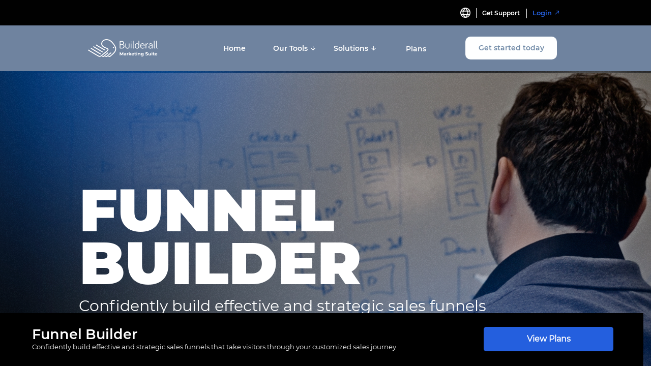

--- FILE ---
content_type: text/html;charset=UTF-8
request_url: https://mbxcogroup.com/cheetah/pixel/analytics?pixel-id=G-20WR450BYB
body_size: 78
content:
<!-- Global site tag (gtag.js) - Google Analytics -->
<script async src="https://www.googletagmanager.com/gtag/js?id=G-20WR450BYB"></script>
<script>
  window.dataLayer = window.dataLayer || [];
  function gtag(){dataLayer.push(arguments);}
  gtag('js', new Date());

  gtag('config', 'G-20WR450BYB');
</script>

--- FILE ---
content_type: text/html; charset=UTF-8
request_url: https://www.omb11.com/get/pixel-isolated?aid=895669
body_size: -43
content:
marketing digital, make money online, digital tool

--- FILE ---
content_type: text/html; charset=UTF-8
request_url: https://mbxcogroup.com/cheetah/version
body_size: -108
content:
saved : 16138 / version cached: 16138

--- FILE ---
content_type: text/html; charset=UTF-8
request_url: https://mbxcogroup.com/get_iframe_content?iframe_id=1721760360000
body_size: 0
content:
{"content":"<iframe frameborder=\"0\" class=\"juxtapose\" width=\"100%\" height=\"500\" src=\"https:\/\/cdn.knightlab.com\/libs\/juxtapose\/latest\/embed\/index.html?uid=1c3dd938-b9ce-11ec-b5bb-6595d9b17862\"><\/iframe>"}

--- FILE ---
content_type: text/css
request_url: https://mbxcogroup.com/static/FontList/Font-Awesome/css/fontawesome.min.css
body_size: 17439
content:
/*!
 * Font Awesome Free 7.1.0 by @fontawesome - https://fontawesome.com
 * License - https://fontawesome.com/license/free (Icons: CC BY 4.0, Fonts: SIL OFL 1.1, Code: MIT License)
 * Copyright 2025 Fonticons, Inc.
 */
.fa,.fa-brands,.fa-classic,.fa-regular,.fa-solid,.fab,.far,.fas{--_fa-family:var(--fa-family,var(--fa-style-family,"Font Awesome 7 Free"));-webkit-font-smoothing:antialiased;-moz-osx-font-smoothing:grayscale;display:var(--fa-display,inline-block);font-family:var(--_fa-family);font-feature-settings:normal;font-style:normal;font-synthesis:none;font-variant:normal;font-weight:var(--fa-style,900);line-height:1;text-align:center;text-rendering:auto;width:var(--fa-width,1.25em)}:is(.fas,.far,.fab,.fa-solid,.fa-regular,.fa-brands,.fa-classic,.fa):before{content:var(--fa)/""}@supports not (content:""/""){:is(.fas,.far,.fab,.fa-solid,.fa-regular,.fa-brands,.fa-classic,.fa):before{content:var(--fa)}}.fa-1x{font-size:1em}.fa-2x{font-size:2em}.fa-3x{font-size:3em}.fa-4x{font-size:4em}.fa-5x{font-size:5em}.fa-6x{font-size:6em}.fa-7x{font-size:7em}.fa-8x{font-size:8em}.fa-9x{font-size:9em}.fa-10x{font-size:10em}.fa-2xs{font-size:.625em;line-height:.1em;vertical-align:.225em}.fa-xs{font-size:.75em;line-height:.08333em;vertical-align:.125em}.fa-sm{font-size:.875em;line-height:.07143em;vertical-align:.05357em}.fa-lg{font-size:1.25em;line-height:.05em;vertical-align:-.075em}.fa-xl{font-size:1.5em;line-height:.04167em;vertical-align:-.125em}.fa-2xl{font-size:2em;line-height:.03125em;vertical-align:-.1875em}.fa-width-auto{--fa-width:auto}.fa-fw,.fa-width-fixed{--fa-width:1.25em}.fa-ul{list-style-type:none;margin-inline-start:var(--fa-li-margin,2.5em);padding-inline-start:0}.fa-ul>li{position:relative}.fa-li{inset-inline-start:calc(var(--fa-li-width, 2em)*-1);position:absolute;text-align:center;width:var(--fa-li-width,2em);line-height:inherit}.fa-border{border-radius:var(--fa-border-radius,.1em);border:var(--fa-border-width,.0625em) var(--fa-border-style,solid) var(--fa-border-color,#eee);box-sizing:var(--fa-border-box-sizing,content-box);padding:var(--fa-border-padding,.1875em .25em)}.fa-pull-left,.fa-pull-start{float:inline-start;margin-inline-end:var(--fa-pull-margin,.3em)}.fa-pull-end,.fa-pull-right{float:inline-end;margin-inline-start:var(--fa-pull-margin,.3em)}.fa-beat{animation-name:fa-beat;animation-delay:var(--fa-animation-delay,0s);animation-direction:var(--fa-animation-direction,normal);animation-duration:var(--fa-animation-duration,1s);animation-iteration-count:var(--fa-animation-iteration-count,infinite);animation-timing-function:var(--fa-animation-timing,ease-in-out)}.fa-bounce{animation-name:fa-bounce;animation-delay:var(--fa-animation-delay,0s);animation-direction:var(--fa-animation-direction,normal);animation-duration:var(--fa-animation-duration,1s);animation-iteration-count:var(--fa-animation-iteration-count,infinite);animation-timing-function:var(--fa-animation-timing,cubic-bezier(.28,.84,.42,1))}.fa-fade{animation-name:fa-fade;animation-iteration-count:var(--fa-animation-iteration-count,infinite);animation-timing-function:var(--fa-animation-timing,cubic-bezier(.4,0,.6,1))}.fa-beat-fade,.fa-fade{animation-delay:var(--fa-animation-delay,0s);animation-direction:var(--fa-animation-direction,normal);animation-duration:var(--fa-animation-duration,1s)}.fa-beat-fade{animation-name:fa-beat-fade;animation-iteration-count:var(--fa-animation-iteration-count,infinite);animation-timing-function:var(--fa-animation-timing,cubic-bezier(.4,0,.6,1))}.fa-flip{animation-name:fa-flip;animation-delay:var(--fa-animation-delay,0s);animation-direction:var(--fa-animation-direction,normal);animation-duration:var(--fa-animation-duration,1s);animation-iteration-count:var(--fa-animation-iteration-count,infinite);animation-timing-function:var(--fa-animation-timing,ease-in-out)}.fa-shake{animation-name:fa-shake;animation-duration:var(--fa-animation-duration,1s);animation-iteration-count:var(--fa-animation-iteration-count,infinite);animation-timing-function:var(--fa-animation-timing,linear)}.fa-shake,.fa-spin{animation-delay:var(--fa-animation-delay,0s);animation-direction:var(--fa-animation-direction,normal)}.fa-spin{animation-name:fa-spin;animation-duration:var(--fa-animation-duration,2s);animation-iteration-count:var(--fa-animation-iteration-count,infinite);animation-timing-function:var(--fa-animation-timing,linear)}.fa-spin-reverse{--fa-animation-direction:reverse}.fa-pulse,.fa-spin-pulse{animation-name:fa-spin;animation-direction:var(--fa-animation-direction,normal);animation-duration:var(--fa-animation-duration,1s);animation-iteration-count:var(--fa-animation-iteration-count,infinite);animation-timing-function:var(--fa-animation-timing,steps(8))}@media (prefers-reduced-motion:reduce){.fa-beat,.fa-beat-fade,.fa-bounce,.fa-fade,.fa-flip,.fa-pulse,.fa-shake,.fa-spin,.fa-spin-pulse{animation:none!important;transition:none!important}}@keyframes fa-beat{0%,90%{transform:scale(1)}45%{transform:scale(var(--fa-beat-scale,1.25))}}@keyframes fa-bounce{0%{transform:scale(1) translateY(0)}10%{transform:scale(var(--fa-bounce-start-scale-x,1.1),var(--fa-bounce-start-scale-y,.9)) translateY(0)}30%{transform:scale(var(--fa-bounce-jump-scale-x,.9),var(--fa-bounce-jump-scale-y,1.1)) translateY(var(--fa-bounce-height,-.5em))}50%{transform:scale(var(--fa-bounce-land-scale-x,1.05),var(--fa-bounce-land-scale-y,.95)) translateY(0)}57%{transform:scale(1) translateY(var(--fa-bounce-rebound,-.125em))}64%{transform:scale(1) translateY(0)}to{transform:scale(1) translateY(0)}}@keyframes fa-fade{50%{opacity:var(--fa-fade-opacity,.4)}}@keyframes fa-beat-fade{0%,to{opacity:var(--fa-beat-fade-opacity,.4);transform:scale(1)}50%{opacity:1;transform:scale(var(--fa-beat-fade-scale,1.125))}}@keyframes fa-flip{50%{transform:rotate3d(var(--fa-flip-x,0),var(--fa-flip-y,1),var(--fa-flip-z,0),var(--fa-flip-angle,-180deg))}}@keyframes fa-shake{0%{transform:rotate(-15deg)}4%{transform:rotate(15deg)}8%,24%{transform:rotate(-18deg)}12%,28%{transform:rotate(18deg)}16%{transform:rotate(-22deg)}20%{transform:rotate(22deg)}32%{transform:rotate(-12deg)}36%{transform:rotate(12deg)}40%,to{transform:rotate(0deg)}}@keyframes fa-spin{0%{transform:rotate(0deg)}to{transform:rotate(1turn)}}.fa-rotate-90{transform:rotate(90deg)}.fa-rotate-180{transform:rotate(180deg)}.fa-rotate-270{transform:rotate(270deg)}.fa-flip-horizontal{transform:scaleX(-1)}.fa-flip-vertical{transform:scaleY(-1)}.fa-flip-both,.fa-flip-horizontal.fa-flip-vertical{transform:scale(-1)}.fa-rotate-by{transform:rotate(var(--fa-rotate-angle,0))}.fa-stack{display:inline-block;height:2em;line-height:2em;position:relative;vertical-align:middle;width:2.5em}.fa-stack-1x,.fa-stack-2x{--fa-width:100%;inset:0;position:absolute;text-align:center;width:var(--fa-width);z-index:var(--fa-stack-z-index,auto)}.fa-stack-1x{line-height:inherit}.fa-stack-2x{font-size:2em}.fa-inverse{color:var(--fa-inverse,#fff)}

.fa-0{--fa:"\30 "}.fa-1{--fa:"\31 "}.fa-2{--fa:"\32 "}.fa-3{--fa:"\33 "}.fa-4{--fa:"\34 "}.fa-5{--fa:"\35 "}.fa-6{--fa:"\36 "}.fa-7{--fa:"\37 "}.fa-8{--fa:"\38 "}.fa-9{--fa:"\39 "}.fa-exclamation{--fa:"\!"}.fa-hashtag{--fa:"\#"}.fa-dollar,.fa-dollar-sign,.fa-usd{--fa:"\$"}.fa-percent,.fa-percentage{--fa:"\%"}.fa-asterisk{--fa:"\*"}.fa-add,.fa-plus{--fa:"\+"}.fa-less-than{--fa:"\<"}.fa-equals{--fa:"\="}.fa-greater-than{--fa:"\>"}.fa-question{--fa:"\?"}.fa-at{--fa:"\@"}.fa-a{--fa:"A"}.fa-b{--fa:"B"}.fa-c{--fa:"C"}.fa-d{--fa:"D"}.fa-e{--fa:"E"}.fa-f{--fa:"F"}.fa-g{--fa:"G"}.fa-h{--fa:"H"}.fa-i{--fa:"I"}.fa-j{--fa:"J"}.fa-k{--fa:"K"}.fa-l{--fa:"L"}.fa-m{--fa:"M"}.fa-n{--fa:"N"}.fa-o{--fa:"O"}.fa-p{--fa:"P"}.fa-q{--fa:"Q"}.fa-r{--fa:"R"}.fa-s{--fa:"S"}.fa-t{--fa:"T"}.fa-u{--fa:"U"}.fa-v{--fa:"V"}.fa-w{--fa:"W"}.fa-x{--fa:"X"}.fa-y{--fa:"Y"}.fa-z{--fa:"Z"}.fa-faucet{--fa:"\e005"}.fa-faucet-drip{--fa:"\e006"}.fa-house-chimney-window{--fa:"\e00d"}.fa-house-signal{--fa:"\e012"}.fa-temperature-arrow-down,.fa-temperature-down{--fa:"\e03f"}.fa-temperature-arrow-up,.fa-temperature-up{--fa:"\e040"}.fa-trailer{--fa:"\e041"}.fa-bacteria{--fa:"\e059"}.fa-bacterium{--fa:"\e05a"}.fa-box-tissue{--fa:"\e05b"}.fa-hand-holding-medical{--fa:"\e05c"}.fa-hand-sparkles{--fa:"\e05d"}.fa-hands-bubbles,.fa-hands-wash{--fa:"\e05e"}.fa-handshake-alt-slash,.fa-handshake-simple-slash,.fa-handshake-slash{--fa:"\e060"}.fa-head-side-cough{--fa:"\e061"}.fa-head-side-cough-slash{--fa:"\e062"}.fa-head-side-mask{--fa:"\e063"}.fa-head-side-virus{--fa:"\e064"}.fa-house-chimney-user{--fa:"\e065"}.fa-house-laptop,.fa-laptop-house{--fa:"\e066"}.fa-lungs-virus{--fa:"\e067"}.fa-people-arrows,.fa-people-arrows-left-right{--fa:"\e068"}.fa-plane-slash{--fa:"\e069"}.fa-pump-medical{--fa:"\e06a"}.fa-pump-soap{--fa:"\e06b"}.fa-shield-virus{--fa:"\e06c"}.fa-sink{--fa:"\e06d"}.fa-soap{--fa:"\e06e"}.fa-stopwatch-20{--fa:"\e06f"}.fa-shop-slash,.fa-store-alt-slash{--fa:"\e070"}.fa-store-slash{--fa:"\e071"}.fa-toilet-paper-slash{--fa:"\e072"}.fa-users-slash{--fa:"\e073"}.fa-virus{--fa:"\e074"}.fa-virus-slash{--fa:"\e075"}.fa-viruses{--fa:"\e076"}.fa-vest{--fa:"\e085"}.fa-vest-patches{--fa:"\e086"}.fa-arrow-trend-down{--fa:"\e097"}.fa-arrow-trend-up{--fa:"\e098"}.fa-arrow-up-from-bracket{--fa:"\e09a"}.fa-austral-sign{--fa:"\e0a9"}.fa-baht-sign{--fa:"\e0ac"}.fa-bitcoin-sign{--fa:"\e0b4"}.fa-bolt-lightning{--fa:"\e0b7"}.fa-book-bookmark{--fa:"\e0bb"}.fa-camera-rotate{--fa:"\e0d8"}.fa-cedi-sign{--fa:"\e0df"}.fa-chart-column{--fa:"\e0e3"}.fa-chart-gantt{--fa:"\e0e4"}.fa-clapperboard{--fa:"\e131"}.fa-clover{--fa:"\e139"}.fa-code-compare{--fa:"\e13a"}.fa-code-fork{--fa:"\e13b"}.fa-code-pull-request{--fa:"\e13c"}.fa-colon-sign{--fa:"\e140"}.fa-cruzeiro-sign{--fa:"\e152"}.fa-display{--fa:"\e163"}.fa-dong-sign{--fa:"\e169"}.fa-elevator{--fa:"\e16d"}.fa-filter-circle-xmark{--fa:"\e17b"}.fa-florin-sign{--fa:"\e184"}.fa-folder-closed{--fa:"\e185"}.fa-franc-sign{--fa:"\e18f"}.fa-guarani-sign{--fa:"\e19a"}.fa-gun{--fa:"\e19b"}.fa-hands-clapping{--fa:"\e1a8"}.fa-home-user,.fa-house-user{--fa:"\e1b0"}.fa-indian-rupee,.fa-indian-rupee-sign,.fa-inr{--fa:"\e1bc"}.fa-kip-sign{--fa:"\e1c4"}.fa-lari-sign{--fa:"\e1c8"}.fa-litecoin-sign{--fa:"\e1d3"}.fa-manat-sign{--fa:"\e1d5"}.fa-mask-face{--fa:"\e1d7"}.fa-mill-sign{--fa:"\e1ed"}.fa-money-bills{--fa:"\e1f3"}.fa-naira-sign{--fa:"\e1f6"}.fa-notdef{--fa:"\e1fe"}.fa-panorama{--fa:"\e209"}.fa-peseta-sign{--fa:"\e221"}.fa-peso-sign{--fa:"\e222"}.fa-plane-up{--fa:"\e22d"}.fa-rupiah-sign{--fa:"\e23d"}.fa-stairs{--fa:"\e289"}.fa-timeline{--fa:"\e29c"}.fa-truck-front{--fa:"\e2b7"}.fa-try,.fa-turkish-lira,.fa-turkish-lira-sign{--fa:"\e2bb"}.fa-vault{--fa:"\e2c5"}.fa-magic-wand-sparkles,.fa-wand-magic-sparkles{--fa:"\e2ca"}.fa-wheat-alt,.fa-wheat-awn{--fa:"\e2cd"}.fa-wheelchair-alt,.fa-wheelchair-move{--fa:"\e2ce"}.fa-bangladeshi-taka-sign{--fa:"\e2e6"}.fa-bowl-rice{--fa:"\e2eb"}.fa-person-pregnant{--fa:"\e31e"}.fa-home-lg,.fa-house-chimney{--fa:"\e3af"}.fa-house-crack{--fa:"\e3b1"}.fa-house-medical{--fa:"\e3b2"}.fa-cent-sign{--fa:"\e3f5"}.fa-plus-minus{--fa:"\e43c"}.fa-sailboat{--fa:"\e445"}.fa-section{--fa:"\e447"}.fa-shrimp{--fa:"\e448"}.fa-brazilian-real-sign{--fa:"\e46c"}.fa-chart-simple{--fa:"\e473"}.fa-diagram-next{--fa:"\e476"}.fa-diagram-predecessor{--fa:"\e477"}.fa-diagram-successor{--fa:"\e47a"}.fa-earth-oceania,.fa-globe-oceania{--fa:"\e47b"}.fa-bug-slash{--fa:"\e490"}.fa-file-circle-plus{--fa:"\e494"}.fa-shop-lock{--fa:"\e4a5"}.fa-virus-covid{--fa:"\e4a8"}.fa-virus-covid-slash{--fa:"\e4a9"}.fa-anchor-circle-check{--fa:"\e4aa"}.fa-anchor-circle-exclamation{--fa:"\e4ab"}.fa-anchor-circle-xmark{--fa:"\e4ac"}.fa-anchor-lock{--fa:"\e4ad"}.fa-arrow-down-up-across-line{--fa:"\e4af"}.fa-arrow-down-up-lock{--fa:"\e4b0"}.fa-arrow-right-to-city{--fa:"\e4b3"}.fa-arrow-up-from-ground-water{--fa:"\e4b5"}.fa-arrow-up-from-water-pump{--fa:"\e4b6"}.fa-arrow-up-right-dots{--fa:"\e4b7"}.fa-arrows-down-to-line{--fa:"\e4b8"}.fa-arrows-down-to-people{--fa:"\e4b9"}.fa-arrows-left-right-to-line{--fa:"\e4ba"}.fa-arrows-spin{--fa:"\e4bb"}.fa-arrows-split-up-and-left{--fa:"\e4bc"}.fa-arrows-to-circle{--fa:"\e4bd"}.fa-arrows-to-dot{--fa:"\e4be"}.fa-arrows-to-eye{--fa:"\e4bf"}.fa-arrows-turn-right{--fa:"\e4c0"}.fa-arrows-turn-to-dots{--fa:"\e4c1"}.fa-arrows-up-to-line{--fa:"\e4c2"}.fa-bore-hole{--fa:"\e4c3"}.fa-bottle-droplet{--fa:"\e4c4"}.fa-bottle-water{--fa:"\e4c5"}.fa-bowl-food{--fa:"\e4c6"}.fa-boxes-packing{--fa:"\e4c7"}.fa-bridge{--fa:"\e4c8"}.fa-bridge-circle-check{--fa:"\e4c9"}.fa-bridge-circle-exclamation{--fa:"\e4ca"}.fa-bridge-circle-xmark{--fa:"\e4cb"}.fa-bridge-lock{--fa:"\e4cc"}.fa-bridge-water{--fa:"\e4ce"}.fa-bucket{--fa:"\e4cf"}.fa-bugs{--fa:"\e4d0"}.fa-building-circle-arrow-right{--fa:"\e4d1"}.fa-building-circle-check{--fa:"\e4d2"}.fa-building-circle-exclamation{--fa:"\e4d3"}.fa-building-circle-xmark{--fa:"\e4d4"}.fa-building-flag{--fa:"\e4d5"}.fa-building-lock{--fa:"\e4d6"}.fa-building-ngo{--fa:"\e4d7"}.fa-building-shield{--fa:"\e4d8"}.fa-building-un{--fa:"\e4d9"}.fa-building-user{--fa:"\e4da"}.fa-building-wheat{--fa:"\e4db"}.fa-burst{--fa:"\e4dc"}.fa-car-on{--fa:"\e4dd"}.fa-car-tunnel{--fa:"\e4de"}.fa-child-combatant,.fa-child-rifle{--fa:"\e4e0"}.fa-children{--fa:"\e4e1"}.fa-circle-nodes{--fa:"\e4e2"}.fa-clipboard-question{--fa:"\e4e3"}.fa-cloud-showers-water{--fa:"\e4e4"}.fa-computer{--fa:"\e4e5"}.fa-cubes-stacked{--fa:"\e4e6"}.fa-envelope-circle-check{--fa:"\e4e8"}.fa-explosion{--fa:"\e4e9"}.fa-ferry{--fa:"\e4ea"}.fa-file-circle-exclamation{--fa:"\e4eb"}.fa-file-circle-minus{--fa:"\e4ed"}.fa-file-circle-question{--fa:"\e4ef"}.fa-file-shield{--fa:"\e4f0"}.fa-fire-burner{--fa:"\e4f1"}.fa-fish-fins{--fa:"\e4f2"}.fa-flask-vial{--fa:"\e4f3"}.fa-glass-water{--fa:"\e4f4"}.fa-glass-water-droplet{--fa:"\e4f5"}.fa-group-arrows-rotate{--fa:"\e4f6"}.fa-hand-holding-hand{--fa:"\e4f7"}.fa-handcuffs{--fa:"\e4f8"}.fa-hands-bound{--fa:"\e4f9"}.fa-hands-holding-child{--fa:"\e4fa"}.fa-hands-holding-circle{--fa:"\e4fb"}.fa-heart-circle-bolt{--fa:"\e4fc"}.fa-heart-circle-check{--fa:"\e4fd"}.fa-heart-circle-exclamation{--fa:"\e4fe"}.fa-heart-circle-minus{--fa:"\e4ff"}.fa-heart-circle-plus{--fa:"\e500"}.fa-heart-circle-xmark{--fa:"\e501"}.fa-helicopter-symbol{--fa:"\e502"}.fa-helmet-un{--fa:"\e503"}.fa-hill-avalanche{--fa:"\e507"}.fa-hill-rockslide{--fa:"\e508"}.fa-house-circle-check{--fa:"\e509"}.fa-house-circle-exclamation{--fa:"\e50a"}.fa-house-circle-xmark{--fa:"\e50b"}.fa-house-fire{--fa:"\e50c"}.fa-house-flag{--fa:"\e50d"}.fa-house-flood-water{--fa:"\e50e"}.fa-house-flood-water-circle-arrow-right{--fa:"\e50f"}.fa-house-lock{--fa:"\e510"}.fa-house-medical-circle-check{--fa:"\e511"}.fa-house-medical-circle-exclamation{--fa:"\e512"}.fa-house-medical-circle-xmark{--fa:"\e513"}.fa-house-medical-flag{--fa:"\e514"}.fa-house-tsunami{--fa:"\e515"}.fa-jar{--fa:"\e516"}.fa-jar-wheat{--fa:"\e517"}.fa-jet-fighter-up{--fa:"\e518"}.fa-jug-detergent{--fa:"\e519"}.fa-kitchen-set{--fa:"\e51a"}.fa-land-mine-on{--fa:"\e51b"}.fa-landmark-flag{--fa:"\e51c"}.fa-laptop-file{--fa:"\e51d"}.fa-lines-leaning{--fa:"\e51e"}.fa-location-pin-lock{--fa:"\e51f"}.fa-locust{--fa:"\e520"}.fa-magnifying-glass-arrow-right{--fa:"\e521"}.fa-magnifying-glass-chart{--fa:"\e522"}.fa-mars-and-venus-burst{--fa:"\e523"}.fa-mask-ventilator{--fa:"\e524"}.fa-mattress-pillow{--fa:"\e525"}.fa-mobile-retro{--fa:"\e527"}.fa-money-bill-transfer{--fa:"\e528"}.fa-money-bill-trend-up{--fa:"\e529"}.fa-money-bill-wheat{--fa:"\e52a"}.fa-mosquito{--fa:"\e52b"}.fa-mosquito-net{--fa:"\e52c"}.fa-mound{--fa:"\e52d"}.fa-mountain-city{--fa:"\e52e"}.fa-mountain-sun{--fa:"\e52f"}.fa-oil-well{--fa:"\e532"}.fa-people-group{--fa:"\e533"}.fa-people-line{--fa:"\e534"}.fa-people-pulling{--fa:"\e535"}.fa-people-robbery{--fa:"\e536"}.fa-people-roof{--fa:"\e537"}.fa-person-arrow-down-to-line{--fa:"\e538"}.fa-person-arrow-up-from-line{--fa:"\e539"}.fa-person-breastfeeding{--fa:"\e53a"}.fa-person-burst{--fa:"\e53b"}.fa-person-cane{--fa:"\e53c"}.fa-person-chalkboard{--fa:"\e53d"}.fa-person-circle-check{--fa:"\e53e"}.fa-person-circle-exclamation{--fa:"\e53f"}.fa-person-circle-minus{--fa:"\e540"}.fa-person-circle-plus{--fa:"\e541"}.fa-person-circle-question{--fa:"\e542"}.fa-person-circle-xmark{--fa:"\e543"}.fa-person-dress-burst{--fa:"\e544"}.fa-person-drowning{--fa:"\e545"}.fa-person-falling{--fa:"\e546"}.fa-person-falling-burst{--fa:"\e547"}.fa-person-half-dress{--fa:"\e548"}.fa-person-harassing{--fa:"\e549"}.fa-person-military-pointing{--fa:"\e54a"}.fa-person-military-rifle{--fa:"\e54b"}.fa-person-military-to-person{--fa:"\e54c"}.fa-person-rays{--fa:"\e54d"}.fa-person-rifle{--fa:"\e54e"}.fa-person-shelter{--fa:"\e54f"}.fa-person-walking-arrow-loop-left{--fa:"\e551"}.fa-person-walking-arrow-right{--fa:"\e552"}.fa-person-walking-dashed-line-arrow-right{--fa:"\e553"}.fa-person-walking-luggage{--fa:"\e554"}.fa-plane-circle-check{--fa:"\e555"}.fa-plane-circle-exclamation{--fa:"\e556"}.fa-plane-circle-xmark{--fa:"\e557"}.fa-plane-lock{--fa:"\e558"}.fa-plate-wheat{--fa:"\e55a"}.fa-plug-circle-bolt{--fa:"\e55b"}.fa-plug-circle-check{--fa:"\e55c"}.fa-plug-circle-exclamation{--fa:"\e55d"}.fa-plug-circle-minus{--fa:"\e55e"}.fa-plug-circle-plus{--fa:"\e55f"}.fa-plug-circle-xmark{--fa:"\e560"}.fa-ranking-star{--fa:"\e561"}.fa-road-barrier{--fa:"\e562"}.fa-road-bridge{--fa:"\e563"}.fa-road-circle-check{--fa:"\e564"}.fa-road-circle-exclamation{--fa:"\e565"}.fa-road-circle-xmark{--fa:"\e566"}.fa-road-lock{--fa:"\e567"}.fa-road-spikes{--fa:"\e568"}.fa-rug{--fa:"\e569"}.fa-sack-xmark{--fa:"\e56a"}.fa-school-circle-check{--fa:"\e56b"}.fa-school-circle-exclamation{--fa:"\e56c"}.fa-school-circle-xmark{--fa:"\e56d"}.fa-school-flag{--fa:"\e56e"}.fa-school-lock{--fa:"\e56f"}.fa-sheet-plastic{--fa:"\e571"}.fa-shield-cat{--fa:"\e572"}.fa-shield-dog{--fa:"\e573"}.fa-shield-heart{--fa:"\e574"}.fa-square-nfi{--fa:"\e576"}.fa-square-person-confined{--fa:"\e577"}.fa-square-virus{--fa:"\e578"}.fa-rod-asclepius,.fa-rod-snake,.fa-staff-aesculapius,.fa-staff-snake{--fa:"\e579"}.fa-sun-plant-wilt{--fa:"\e57a"}.fa-tarp{--fa:"\e57b"}.fa-tarp-droplet{--fa:"\e57c"}.fa-tent{--fa:"\e57d"}.fa-tent-arrow-down-to-line{--fa:"\e57e"}.fa-tent-arrow-left-right{--fa:"\e57f"}.fa-tent-arrow-turn-left{--fa:"\e580"}.fa-tent-arrows-down{--fa:"\e581"}.fa-tents{--fa:"\e582"}.fa-toilet-portable{--fa:"\e583"}.fa-toilets-portable{--fa:"\e584"}.fa-tower-cell{--fa:"\e585"}.fa-tower-observation{--fa:"\e586"}.fa-tree-city{--fa:"\e587"}.fa-trowel{--fa:"\e589"}.fa-trowel-bricks{--fa:"\e58a"}.fa-truck-arrow-right{--fa:"\e58b"}.fa-truck-droplet{--fa:"\e58c"}.fa-truck-field{--fa:"\e58d"}.fa-truck-field-un{--fa:"\e58e"}.fa-truck-plane{--fa:"\e58f"}.fa-users-between-lines{--fa:"\e591"}.fa-users-line{--fa:"\e592"}.fa-users-rays{--fa:"\e593"}.fa-users-rectangle{--fa:"\e594"}.fa-users-viewfinder{--fa:"\e595"}.fa-vial-circle-check{--fa:"\e596"}.fa-vial-virus{--fa:"\e597"}.fa-wheat-awn-circle-exclamation{--fa:"\e598"}.fa-worm{--fa:"\e599"}.fa-xmarks-lines{--fa:"\e59a"}.fa-child-dress{--fa:"\e59c"}.fa-child-reaching{--fa:"\e59d"}.fa-file-circle-check{--fa:"\e5a0"}.fa-file-circle-xmark{--fa:"\e5a1"}.fa-person-through-window{--fa:"\e5a9"}.fa-plant-wilt{--fa:"\e5aa"}.fa-stapler{--fa:"\e5af"}.fa-train-tram{--fa:"\e5b4"}.fa-table-cells-column-lock{--fa:"\e678"}.fa-table-cells-row-lock{--fa:"\e67a"}.fa-web-awesome{--fa:"\e682"}.fa-thumb-tack-slash,.fa-thumbtack-slash{--fa:"\e68f"}.fa-table-cells-row-unlock{--fa:"\e691"}.fa-chart-diagram{--fa:"\e695"}.fa-comment-nodes{--fa:"\e696"}.fa-file-fragment{--fa:"\e697"}.fa-file-half-dashed{--fa:"\e698"}.fa-hexagon-nodes{--fa:"\e699"}.fa-hexagon-nodes-bolt{--fa:"\e69a"}.fa-square-binary{--fa:"\e69b"}.fa-pentagon{--fa:"\e790"}.fa-non-binary{--fa:"\e807"}.fa-spiral{--fa:"\e80a"}.fa-mobile-vibrate{--fa:"\e816"}.fa-single-quote-left{--fa:"\e81b"}.fa-single-quote-right{--fa:"\e81c"}.fa-bus-side{--fa:"\e81d"}.fa-heptagon,.fa-septagon{--fa:"\e820"}.fa-glass-martini,.fa-martini-glass-empty{--fa:"\f000"}.fa-music{--fa:"\f001"}.fa-magnifying-glass,.fa-search{--fa:"\f002"}.fa-heart{--fa:"\f004"}.fa-star{--fa:"\f005"}.fa-user,.fa-user-alt,.fa-user-large{--fa:"\f007"}.fa-film,.fa-film-alt,.fa-film-simple{--fa:"\f008"}.fa-table-cells-large,.fa-th-large{--fa:"\f009"}.fa-table-cells,.fa-th{--fa:"\f00a"}.fa-table-list,.fa-th-list{--fa:"\f00b"}.fa-check{--fa:"\f00c"}.fa-close,.fa-multiply,.fa-remove,.fa-times,.fa-xmark{--fa:"\f00d"}.fa-magnifying-glass-plus,.fa-search-plus{--fa:"\f00e"}.fa-magnifying-glass-minus,.fa-search-minus{--fa:"\f010"}.fa-power-off{--fa:"\f011"}.fa-signal,.fa-signal-5,.fa-signal-perfect{--fa:"\f012"}.fa-cog,.fa-gear{--fa:"\f013"}.fa-home,.fa-home-alt,.fa-home-lg-alt,.fa-house{--fa:"\f015"}.fa-clock,.fa-clock-four{--fa:"\f017"}.fa-road{--fa:"\f018"}.fa-download{--fa:"\f019"}.fa-inbox{--fa:"\f01c"}.fa-arrow-right-rotate,.fa-arrow-rotate-forward,.fa-arrow-rotate-right,.fa-redo{--fa:"\f01e"}.fa-arrows-rotate,.fa-refresh,.fa-sync{--fa:"\f021"}.fa-list-alt,.fa-rectangle-list{--fa:"\f022"}.fa-lock{--fa:"\f023"}.fa-flag{--fa:"\f024"}.fa-headphones,.fa-headphones-alt,.fa-headphones-simple{--fa:"\f025"}.fa-volume-off{--fa:"\f026"}.fa-volume-down,.fa-volume-low{--fa:"\f027"}.fa-volume-high,.fa-volume-up{--fa:"\f028"}.fa-qrcode{--fa:"\f029"}.fa-barcode{--fa:"\f02a"}.fa-tag{--fa:"\f02b"}.fa-tags{--fa:"\f02c"}.fa-book{--fa:"\f02d"}.fa-bookmark{--fa:"\f02e"}.fa-print{--fa:"\f02f"}.fa-camera,.fa-camera-alt{--fa:"\f030"}.fa-font{--fa:"\f031"}.fa-bold{--fa:"\f032"}.fa-italic{--fa:"\f033"}.fa-text-height{--fa:"\f034"}.fa-text-width{--fa:"\f035"}.fa-align-left{--fa:"\f036"}.fa-align-center{--fa:"\f037"}.fa-align-right{--fa:"\f038"}.fa-align-justify{--fa:"\f039"}.fa-list,.fa-list-squares{--fa:"\f03a"}.fa-dedent,.fa-outdent{--fa:"\f03b"}.fa-indent{--fa:"\f03c"}.fa-video,.fa-video-camera{--fa:"\f03d"}.fa-image{--fa:"\f03e"}.fa-location-pin,.fa-map-marker{--fa:"\f041"}.fa-adjust,.fa-circle-half-stroke{--fa:"\f042"}.fa-droplet,.fa-tint{--fa:"\f043"}.fa-edit,.fa-pen-to-square{--fa:"\f044"}.fa-arrows,.fa-arrows-up-down-left-right{--fa:"\f047"}.fa-backward-step,.fa-step-backward{--fa:"\f048"}.fa-backward-fast,.fa-fast-backward{--fa:"\f049"}.fa-backward{--fa:"\f04a"}.fa-play{--fa:"\f04b"}.fa-pause{--fa:"\f04c"}.fa-stop{--fa:"\f04d"}.fa-forward{--fa:"\f04e"}.fa-fast-forward,.fa-forward-fast{--fa:"\f050"}.fa-forward-step,.fa-step-forward{--fa:"\f051"}.fa-eject{--fa:"\f052"}.fa-chevron-left{--fa:"\f053"}.fa-chevron-right{--fa:"\f054"}.fa-circle-plus,.fa-plus-circle{--fa:"\f055"}.fa-circle-minus,.fa-minus-circle{--fa:"\f056"}.fa-circle-xmark,.fa-times-circle,.fa-xmark-circle{--fa:"\f057"}.fa-check-circle,.fa-circle-check{--fa:"\f058"}.fa-circle-question,.fa-question-circle{--fa:"\f059"}.fa-circle-info,.fa-info-circle{--fa:"\f05a"}.fa-crosshairs{--fa:"\f05b"}.fa-ban,.fa-cancel{--fa:"\f05e"}.fa-arrow-left{--fa:"\f060"}.fa-arrow-right{--fa:"\f061"}.fa-arrow-up{--fa:"\f062"}.fa-arrow-down{--fa:"\f063"}.fa-mail-forward,.fa-share{--fa:"\f064"}.fa-expand{--fa:"\f065"}.fa-compress{--fa:"\f066"}.fa-minus,.fa-subtract{--fa:"\f068"}.fa-circle-exclamation,.fa-exclamation-circle{--fa:"\f06a"}.fa-gift{--fa:"\f06b"}.fa-leaf{--fa:"\f06c"}.fa-fire{--fa:"\f06d"}.fa-eye{--fa:"\f06e"}.fa-eye-slash{--fa:"\f070"}.fa-exclamation-triangle,.fa-triangle-exclamation,.fa-warning{--fa:"\f071"}.fa-plane{--fa:"\f072"}.fa-calendar-alt,.fa-calendar-days{--fa:"\f073"}.fa-random,.fa-shuffle{--fa:"\f074"}.fa-comment{--fa:"\f075"}.fa-magnet{--fa:"\f076"}.fa-chevron-up{--fa:"\f077"}.fa-chevron-down{--fa:"\f078"}.fa-retweet{--fa:"\f079"}.fa-cart-shopping,.fa-shopping-cart{--fa:"\f07a"}.fa-folder,.fa-folder-blank{--fa:"\f07b"}.fa-folder-open{--fa:"\f07c"}.fa-arrows-up-down,.fa-arrows-v{--fa:"\f07d"}.fa-arrows-h,.fa-arrows-left-right{--fa:"\f07e"}.fa-bar-chart,.fa-chart-bar{--fa:"\f080"}.fa-camera-retro{--fa:"\f083"}.fa-key{--fa:"\f084"}.fa-cogs,.fa-gears{--fa:"\f085"}.fa-comments{--fa:"\f086"}.fa-star-half{--fa:"\f089"}.fa-arrow-right-from-bracket,.fa-sign-out{--fa:"\f08b"}.fa-thumb-tack,.fa-thumbtack{--fa:"\f08d"}.fa-arrow-up-right-from-square,.fa-external-link{--fa:"\f08e"}.fa-arrow-right-to-bracket,.fa-sign-in{--fa:"\f090"}.fa-trophy{--fa:"\f091"}.fa-upload{--fa:"\f093"}.fa-lemon{--fa:"\f094"}.fa-phone{--fa:"\f095"}.fa-phone-square,.fa-square-phone{--fa:"\f098"}.fa-unlock{--fa:"\f09c"}.fa-credit-card,.fa-credit-card-alt{--fa:"\f09d"}.fa-feed,.fa-rss{--fa:"\f09e"}.fa-hard-drive,.fa-hdd{--fa:"\f0a0"}.fa-bullhorn{--fa:"\f0a1"}.fa-certificate{--fa:"\f0a3"}.fa-hand-point-right{--fa:"\f0a4"}.fa-hand-point-left{--fa:"\f0a5"}.fa-hand-point-up{--fa:"\f0a6"}.fa-hand-point-down{--fa:"\f0a7"}.fa-arrow-circle-left,.fa-circle-arrow-left{--fa:"\f0a8"}.fa-arrow-circle-right,.fa-circle-arrow-right{--fa:"\f0a9"}.fa-arrow-circle-up,.fa-circle-arrow-up{--fa:"\f0aa"}.fa-arrow-circle-down,.fa-circle-arrow-down{--fa:"\f0ab"}.fa-globe{--fa:"\f0ac"}.fa-wrench{--fa:"\f0ad"}.fa-list-check,.fa-tasks{--fa:"\f0ae"}.fa-filter{--fa:"\f0b0"}.fa-briefcase{--fa:"\f0b1"}.fa-arrows-alt,.fa-up-down-left-right{--fa:"\f0b2"}.fa-users{--fa:"\f0c0"}.fa-chain,.fa-link{--fa:"\f0c1"}.fa-cloud{--fa:"\f0c2"}.fa-flask{--fa:"\f0c3"}.fa-cut,.fa-scissors{--fa:"\f0c4"}.fa-copy{--fa:"\f0c5"}.fa-paperclip{--fa:"\f0c6"}.fa-floppy-disk,.fa-save{--fa:"\f0c7"}.fa-square{--fa:"\f0c8"}.fa-bars,.fa-navicon{--fa:"\f0c9"}.fa-list-dots,.fa-list-ul{--fa:"\f0ca"}.fa-list-1-2,.fa-list-numeric,.fa-list-ol{--fa:"\f0cb"}.fa-strikethrough{--fa:"\f0cc"}.fa-underline{--fa:"\f0cd"}.fa-table{--fa:"\f0ce"}.fa-magic,.fa-wand-magic{--fa:"\f0d0"}.fa-truck{--fa:"\f0d1"}.fa-money-bill{--fa:"\f0d6"}.fa-caret-down{--fa:"\f0d7"}.fa-caret-up{--fa:"\f0d8"}.fa-caret-left{--fa:"\f0d9"}.fa-caret-right{--fa:"\f0da"}.fa-columns,.fa-table-columns{--fa:"\f0db"}.fa-sort,.fa-unsorted{--fa:"\f0dc"}.fa-sort-desc,.fa-sort-down{--fa:"\f0dd"}.fa-sort-asc,.fa-sort-up{--fa:"\f0de"}.fa-envelope{--fa:"\f0e0"}.fa-arrow-left-rotate,.fa-arrow-rotate-back,.fa-arrow-rotate-backward,.fa-arrow-rotate-left,.fa-undo{--fa:"\f0e2"}.fa-gavel,.fa-legal{--fa:"\f0e3"}.fa-bolt,.fa-zap{--fa:"\f0e7"}.fa-sitemap{--fa:"\f0e8"}.fa-umbrella{--fa:"\f0e9"}.fa-file-clipboard,.fa-paste{--fa:"\f0ea"}.fa-lightbulb{--fa:"\f0eb"}.fa-arrow-right-arrow-left,.fa-exchange{--fa:"\f0ec"}.fa-cloud-arrow-down,.fa-cloud-download,.fa-cloud-download-alt{--fa:"\f0ed"}.fa-cloud-arrow-up,.fa-cloud-upload,.fa-cloud-upload-alt{--fa:"\f0ee"}.fa-user-doctor,.fa-user-md{--fa:"\f0f0"}.fa-stethoscope{--fa:"\f0f1"}.fa-suitcase{--fa:"\f0f2"}.fa-bell{--fa:"\f0f3"}.fa-coffee,.fa-mug-saucer{--fa:"\f0f4"}.fa-hospital,.fa-hospital-alt,.fa-hospital-wide{--fa:"\f0f8"}.fa-ambulance,.fa-truck-medical{--fa:"\f0f9"}.fa-medkit,.fa-suitcase-medical{--fa:"\f0fa"}.fa-fighter-jet,.fa-jet-fighter{--fa:"\f0fb"}.fa-beer,.fa-beer-mug-empty{--fa:"\f0fc"}.fa-h-square,.fa-square-h{--fa:"\f0fd"}.fa-plus-square,.fa-square-plus{--fa:"\f0fe"}.fa-angle-double-left,.fa-angles-left{--fa:"\f100"}.fa-angle-double-right,.fa-angles-right{--fa:"\f101"}.fa-angle-double-up,.fa-angles-up{--fa:"\f102"}.fa-angle-double-down,.fa-angles-down{--fa:"\f103"}.fa-angle-left{--fa:"\f104"}.fa-angle-right{--fa:"\f105"}.fa-angle-up{--fa:"\f106"}.fa-angle-down{--fa:"\f107"}.fa-laptop{--fa:"\f109"}.fa-tablet-button{--fa:"\f10a"}.fa-mobile-button{--fa:"\f10b"}.fa-quote-left,.fa-quote-left-alt{--fa:"\f10d"}.fa-quote-right,.fa-quote-right-alt{--fa:"\f10e"}.fa-spinner{--fa:"\f110"}.fa-circle{--fa:"\f111"}.fa-face-smile,.fa-smile{--fa:"\f118"}.fa-face-frown,.fa-frown{--fa:"\f119"}.fa-face-meh,.fa-meh{--fa:"\f11a"}.fa-gamepad{--fa:"\f11b"}.fa-keyboard{--fa:"\f11c"}.fa-flag-checkered{--fa:"\f11e"}.fa-terminal{--fa:"\f120"}.fa-code{--fa:"\f121"}.fa-mail-reply-all,.fa-reply-all{--fa:"\f122"}.fa-location-arrow{--fa:"\f124"}.fa-crop{--fa:"\f125"}.fa-code-branch{--fa:"\f126"}.fa-chain-broken,.fa-chain-slash,.fa-link-slash,.fa-unlink{--fa:"\f127"}.fa-info{--fa:"\f129"}.fa-superscript{--fa:"\f12b"}.fa-subscript{--fa:"\f12c"}.fa-eraser{--fa:"\f12d"}.fa-puzzle-piece{--fa:"\f12e"}.fa-microphone{--fa:"\f130"}.fa-microphone-slash{--fa:"\f131"}.fa-shield,.fa-shield-blank{--fa:"\f132"}.fa-calendar{--fa:"\f133"}.fa-fire-extinguisher{--fa:"\f134"}.fa-rocket{--fa:"\f135"}.fa-chevron-circle-left,.fa-circle-chevron-left{--fa:"\f137"}.fa-chevron-circle-right,.fa-circle-chevron-right{--fa:"\f138"}.fa-chevron-circle-up,.fa-circle-chevron-up{--fa:"\f139"}.fa-chevron-circle-down,.fa-circle-chevron-down{--fa:"\f13a"}.fa-anchor{--fa:"\f13d"}.fa-unlock-alt,.fa-unlock-keyhole{--fa:"\f13e"}.fa-bullseye{--fa:"\f140"}.fa-ellipsis,.fa-ellipsis-h{--fa:"\f141"}.fa-ellipsis-v,.fa-ellipsis-vertical{--fa:"\f142"}.fa-rss-square,.fa-square-rss{--fa:"\f143"}.fa-circle-play,.fa-play-circle{--fa:"\f144"}.fa-ticket{--fa:"\f145"}.fa-minus-square,.fa-square-minus{--fa:"\f146"}.fa-arrow-turn-up,.fa-level-up{--fa:"\f148"}.fa-arrow-turn-down,.fa-level-down{--fa:"\f149"}.fa-check-square,.fa-square-check{--fa:"\f14a"}.fa-pen-square,.fa-pencil-square,.fa-square-pen{--fa:"\f14b"}.fa-external-link-square,.fa-square-arrow-up-right{--fa:"\f14c"}.fa-share-from-square,.fa-share-square{--fa:"\f14d"}.fa-compass{--fa:"\f14e"}.fa-caret-square-down,.fa-square-caret-down{--fa:"\f150"}.fa-caret-square-up,.fa-square-caret-up{--fa:"\f151"}.fa-caret-square-right,.fa-square-caret-right{--fa:"\f152"}.fa-eur,.fa-euro,.fa-euro-sign{--fa:"\f153"}.fa-gbp,.fa-pound-sign,.fa-sterling-sign{--fa:"\f154"}.fa-rupee,.fa-rupee-sign{--fa:"\f156"}.fa-cny,.fa-jpy,.fa-rmb,.fa-yen,.fa-yen-sign{--fa:"\f157"}.fa-rouble,.fa-rub,.fa-ruble,.fa-ruble-sign{--fa:"\f158"}.fa-krw,.fa-won,.fa-won-sign{--fa:"\f159"}.fa-file{--fa:"\f15b"}.fa-file-alt,.fa-file-lines,.fa-file-text{--fa:"\f15c"}.fa-arrow-down-a-z,.fa-sort-alpha-asc,.fa-sort-alpha-down{--fa:"\f15d"}.fa-arrow-up-a-z,.fa-sort-alpha-up{--fa:"\f15e"}.fa-arrow-down-wide-short,.fa-sort-amount-asc,.fa-sort-amount-down{--fa:"\f160"}.fa-arrow-up-wide-short,.fa-sort-amount-up{--fa:"\f161"}.fa-arrow-down-1-9,.fa-sort-numeric-asc,.fa-sort-numeric-down{--fa:"\f162"}.fa-arrow-up-1-9,.fa-sort-numeric-up{--fa:"\f163"}.fa-thumbs-up{--fa:"\f164"}.fa-thumbs-down{--fa:"\f165"}.fa-arrow-down-long,.fa-long-arrow-down{--fa:"\f175"}.fa-arrow-up-long,.fa-long-arrow-up{--fa:"\f176"}.fa-arrow-left-long,.fa-long-arrow-left{--fa:"\f177"}.fa-arrow-right-long,.fa-long-arrow-right{--fa:"\f178"}.fa-female,.fa-person-dress{--fa:"\f182"}.fa-male,.fa-person{--fa:"\f183"}.fa-sun{--fa:"\f185"}.fa-moon{--fa:"\f186"}.fa-archive,.fa-box-archive{--fa:"\f187"}.fa-bug{--fa:"\f188"}.fa-caret-square-left,.fa-square-caret-left{--fa:"\f191"}.fa-circle-dot,.fa-dot-circle{--fa:"\f192"}.fa-wheelchair{--fa:"\f193"}.fa-lira-sign{--fa:"\f195"}.fa-shuttle-space,.fa-space-shuttle{--fa:"\f197"}.fa-envelope-square,.fa-square-envelope{--fa:"\f199"}.fa-bank,.fa-building-columns,.fa-institution,.fa-museum,.fa-university{--fa:"\f19c"}.fa-graduation-cap,.fa-mortar-board{--fa:"\f19d"}.fa-language{--fa:"\f1ab"}.fa-fax{--fa:"\f1ac"}.fa-building{--fa:"\f1ad"}.fa-child{--fa:"\f1ae"}.fa-paw{--fa:"\f1b0"}.fa-cube{--fa:"\f1b2"}.fa-cubes{--fa:"\f1b3"}.fa-recycle{--fa:"\f1b8"}.fa-automobile,.fa-car{--fa:"\f1b9"}.fa-cab,.fa-taxi{--fa:"\f1ba"}.fa-tree{--fa:"\f1bb"}.fa-database{--fa:"\f1c0"}.fa-file-pdf{--fa:"\f1c1"}.fa-file-word{--fa:"\f1c2"}.fa-file-excel{--fa:"\f1c3"}.fa-file-powerpoint{--fa:"\f1c4"}.fa-file-image{--fa:"\f1c5"}.fa-file-archive,.fa-file-zipper{--fa:"\f1c6"}.fa-file-audio{--fa:"\f1c7"}.fa-file-video{--fa:"\f1c8"}.fa-file-code{--fa:"\f1c9"}.fa-life-ring{--fa:"\f1cd"}.fa-circle-notch{--fa:"\f1ce"}.fa-paper-plane{--fa:"\f1d8"}.fa-clock-rotate-left,.fa-history{--fa:"\f1da"}.fa-header,.fa-heading{--fa:"\f1dc"}.fa-paragraph{--fa:"\f1dd"}.fa-sliders,.fa-sliders-h{--fa:"\f1de"}.fa-share-alt,.fa-share-nodes{--fa:"\f1e0"}.fa-share-alt-square,.fa-square-share-nodes{--fa:"\f1e1"}.fa-bomb{--fa:"\f1e2"}.fa-futbol,.fa-futbol-ball,.fa-soccer-ball{--fa:"\f1e3"}.fa-teletype,.fa-tty{--fa:"\f1e4"}.fa-binoculars{--fa:"\f1e5"}.fa-plug{--fa:"\f1e6"}.fa-newspaper{--fa:"\f1ea"}.fa-wifi,.fa-wifi-3,.fa-wifi-strong{--fa:"\f1eb"}.fa-calculator{--fa:"\f1ec"}.fa-bell-slash{--fa:"\f1f6"}.fa-trash{--fa:"\f1f8"}.fa-copyright{--fa:"\f1f9"}.fa-eye-dropper,.fa-eye-dropper-empty,.fa-eyedropper{--fa:"\f1fb"}.fa-paint-brush,.fa-paintbrush{--fa:"\f1fc"}.fa-birthday-cake,.fa-cake,.fa-cake-candles{--fa:"\f1fd"}.fa-area-chart,.fa-chart-area{--fa:"\f1fe"}.fa-chart-pie,.fa-pie-chart{--fa:"\f200"}.fa-chart-line,.fa-line-chart{--fa:"\f201"}.fa-toggle-off{--fa:"\f204"}.fa-toggle-on{--fa:"\f205"}.fa-bicycle{--fa:"\f206"}.fa-bus{--fa:"\f207"}.fa-closed-captioning{--fa:"\f20a"}.fa-ils,.fa-shekel,.fa-shekel-sign,.fa-sheqel,.fa-sheqel-sign{--fa:"\f20b"}.fa-cart-plus{--fa:"\f217"}.fa-cart-arrow-down{--fa:"\f218"}.fa-diamond{--fa:"\f219"}.fa-ship{--fa:"\f21a"}.fa-user-secret{--fa:"\f21b"}.fa-motorcycle{--fa:"\f21c"}.fa-street-view{--fa:"\f21d"}.fa-heart-pulse,.fa-heartbeat{--fa:"\f21e"}.fa-venus{--fa:"\f221"}.fa-mars{--fa:"\f222"}.fa-mercury{--fa:"\f223"}.fa-mars-and-venus{--fa:"\f224"}.fa-transgender,.fa-transgender-alt{--fa:"\f225"}.fa-venus-double{--fa:"\f226"}.fa-mars-double{--fa:"\f227"}.fa-venus-mars{--fa:"\f228"}.fa-mars-stroke{--fa:"\f229"}.fa-mars-stroke-up,.fa-mars-stroke-v{--fa:"\f22a"}.fa-mars-stroke-h,.fa-mars-stroke-right{--fa:"\f22b"}.fa-neuter{--fa:"\f22c"}.fa-genderless{--fa:"\f22d"}.fa-server{--fa:"\f233"}.fa-user-plus{--fa:"\f234"}.fa-user-times,.fa-user-xmark{--fa:"\f235"}.fa-bed{--fa:"\f236"}.fa-train{--fa:"\f238"}.fa-subway,.fa-train-subway{--fa:"\f239"}.fa-battery,.fa-battery-5,.fa-battery-full{--fa:"\f240"}.fa-battery-4,.fa-battery-three-quarters{--fa:"\f241"}.fa-battery-3,.fa-battery-half{--fa:"\f242"}.fa-battery-2,.fa-battery-quarter{--fa:"\f243"}.fa-battery-0,.fa-battery-empty{--fa:"\f244"}.fa-arrow-pointer,.fa-mouse-pointer{--fa:"\f245"}.fa-i-cursor{--fa:"\f246"}.fa-object-group{--fa:"\f247"}.fa-object-ungroup{--fa:"\f248"}.fa-note-sticky,.fa-sticky-note{--fa:"\f249"}.fa-clone{--fa:"\f24d"}.fa-balance-scale,.fa-scale-balanced{--fa:"\f24e"}.fa-hourglass-1,.fa-hourglass-start{--fa:"\f251"}.fa-hourglass-2,.fa-hourglass-half{--fa:"\f252"}.fa-hourglass-3,.fa-hourglass-end{--fa:"\f253"}.fa-hourglass,.fa-hourglass-empty{--fa:"\f254"}.fa-hand-back-fist,.fa-hand-rock{--fa:"\f255"}.fa-hand,.fa-hand-paper{--fa:"\f256"}.fa-hand-scissors{--fa:"\f257"}.fa-hand-lizard{--fa:"\f258"}.fa-hand-spock{--fa:"\f259"}.fa-hand-pointer{--fa:"\f25a"}.fa-hand-peace{--fa:"\f25b"}.fa-trademark{--fa:"\f25c"}.fa-registered{--fa:"\f25d"}.fa-television,.fa-tv,.fa-tv-alt{--fa:"\f26c"}.fa-calendar-plus{--fa:"\f271"}.fa-calendar-minus{--fa:"\f272"}.fa-calendar-times,.fa-calendar-xmark{--fa:"\f273"}.fa-calendar-check{--fa:"\f274"}.fa-industry{--fa:"\f275"}.fa-map-pin{--fa:"\f276"}.fa-map-signs,.fa-signs-post{--fa:"\f277"}.fa-map{--fa:"\f279"}.fa-comment-alt,.fa-message{--fa:"\f27a"}.fa-circle-pause,.fa-pause-circle{--fa:"\f28b"}.fa-circle-stop,.fa-stop-circle{--fa:"\f28d"}.fa-bag-shopping,.fa-shopping-bag{--fa:"\f290"}.fa-basket-shopping,.fa-shopping-basket{--fa:"\f291"}.fa-universal-access{--fa:"\f29a"}.fa-blind,.fa-person-walking-with-cane{--fa:"\f29d"}.fa-audio-description{--fa:"\f29e"}.fa-phone-volume,.fa-volume-control-phone{--fa:"\f2a0"}.fa-braille{--fa:"\f2a1"}.fa-assistive-listening-systems,.fa-ear-listen{--fa:"\f2a2"}.fa-american-sign-language-interpreting,.fa-asl-interpreting,.fa-hands-american-sign-language-interpreting,.fa-hands-asl-interpreting{--fa:"\f2a3"}.fa-deaf,.fa-deafness,.fa-ear-deaf,.fa-hard-of-hearing{--fa:"\f2a4"}.fa-hands,.fa-sign-language,.fa-signing{--fa:"\f2a7"}.fa-eye-low-vision,.fa-low-vision{--fa:"\f2a8"}.fa-font-awesome,.fa-font-awesome-flag,.fa-font-awesome-logo-full{--fa:"\f2b4"}.fa-handshake,.fa-handshake-alt,.fa-handshake-simple{--fa:"\f2b5"}.fa-envelope-open{--fa:"\f2b6"}.fa-address-book,.fa-contact-book{--fa:"\f2b9"}.fa-address-card,.fa-contact-card,.fa-vcard{--fa:"\f2bb"}.fa-circle-user,.fa-user-circle{--fa:"\f2bd"}.fa-id-badge{--fa:"\f2c1"}.fa-drivers-license,.fa-id-card{--fa:"\f2c2"}.fa-temperature-4,.fa-temperature-full,.fa-thermometer-4,.fa-thermometer-full{--fa:"\f2c7"}.fa-temperature-3,.fa-temperature-three-quarters,.fa-thermometer-3,.fa-thermometer-three-quarters{--fa:"\f2c8"}.fa-temperature-2,.fa-temperature-half,.fa-thermometer-2,.fa-thermometer-half{--fa:"\f2c9"}.fa-temperature-1,.fa-temperature-quarter,.fa-thermometer-1,.fa-thermometer-quarter{--fa:"\f2ca"}.fa-temperature-0,.fa-temperature-empty,.fa-thermometer-0,.fa-thermometer-empty{--fa:"\f2cb"}.fa-shower{--fa:"\f2cc"}.fa-bath,.fa-bathtub{--fa:"\f2cd"}.fa-podcast{--fa:"\f2ce"}.fa-window-maximize{--fa:"\f2d0"}.fa-window-minimize{--fa:"\f2d1"}.fa-window-restore{--fa:"\f2d2"}.fa-square-xmark,.fa-times-square,.fa-xmark-square{--fa:"\f2d3"}.fa-microchip{--fa:"\f2db"}.fa-snowflake{--fa:"\f2dc"}.fa-spoon,.fa-utensil-spoon{--fa:"\f2e5"}.fa-cutlery,.fa-utensils{--fa:"\f2e7"}.fa-rotate-back,.fa-rotate-backward,.fa-rotate-left,.fa-undo-alt{--fa:"\f2ea"}.fa-trash-alt,.fa-trash-can{--fa:"\f2ed"}.fa-rotate,.fa-sync-alt{--fa:"\f2f1"}.fa-stopwatch{--fa:"\f2f2"}.fa-right-from-bracket,.fa-sign-out-alt{--fa:"\f2f5"}.fa-right-to-bracket,.fa-sign-in-alt{--fa:"\f2f6"}.fa-redo-alt,.fa-rotate-forward,.fa-rotate-right{--fa:"\f2f9"}.fa-poo{--fa:"\f2fe"}.fa-images{--fa:"\f302"}.fa-pencil,.fa-pencil-alt{--fa:"\f303"}.fa-pen{--fa:"\f304"}.fa-pen-alt,.fa-pen-clip{--fa:"\f305"}.fa-octagon{--fa:"\f306"}.fa-down-long,.fa-long-arrow-alt-down{--fa:"\f309"}.fa-left-long,.fa-long-arrow-alt-left{--fa:"\f30a"}.fa-long-arrow-alt-right,.fa-right-long{--fa:"\f30b"}.fa-long-arrow-alt-up,.fa-up-long{--fa:"\f30c"}.fa-hexagon{--fa:"\f312"}.fa-file-edit,.fa-file-pen{--fa:"\f31c"}.fa-expand-arrows-alt,.fa-maximize{--fa:"\f31e"}.fa-clipboard{--fa:"\f328"}.fa-arrows-alt-h,.fa-left-right{--fa:"\f337"}.fa-arrows-alt-v,.fa-up-down{--fa:"\f338"}.fa-alarm-clock{--fa:"\f34e"}.fa-arrow-alt-circle-down,.fa-circle-down{--fa:"\f358"}.fa-arrow-alt-circle-left,.fa-circle-left{--fa:"\f359"}.fa-arrow-alt-circle-right,.fa-circle-right{--fa:"\f35a"}.fa-arrow-alt-circle-up,.fa-circle-up{--fa:"\f35b"}.fa-external-link-alt,.fa-up-right-from-square{--fa:"\f35d"}.fa-external-link-square-alt,.fa-square-up-right{--fa:"\f360"}.fa-exchange-alt,.fa-right-left{--fa:"\f362"}.fa-repeat{--fa:"\f363"}.fa-code-commit{--fa:"\f386"}.fa-code-merge{--fa:"\f387"}.fa-desktop,.fa-desktop-alt{--fa:"\f390"}.fa-gem{--fa:"\f3a5"}.fa-level-down-alt,.fa-turn-down{--fa:"\f3be"}.fa-level-up-alt,.fa-turn-up{--fa:"\f3bf"}.fa-lock-open{--fa:"\f3c1"}.fa-location-dot,.fa-map-marker-alt{--fa:"\f3c5"}.fa-microphone-alt,.fa-microphone-lines{--fa:"\f3c9"}.fa-mobile-alt,.fa-mobile-screen-button{--fa:"\f3cd"}.fa-mobile,.fa-mobile-android,.fa-mobile-phone{--fa:"\f3ce"}.fa-mobile-android-alt,.fa-mobile-screen{--fa:"\f3cf"}.fa-money-bill-1,.fa-money-bill-alt{--fa:"\f3d1"}.fa-phone-slash{--fa:"\f3dd"}.fa-image-portrait,.fa-portrait{--fa:"\f3e0"}.fa-mail-reply,.fa-reply{--fa:"\f3e5"}.fa-shield-alt,.fa-shield-halved{--fa:"\f3ed"}.fa-tablet-alt,.fa-tablet-screen-button{--fa:"\f3fa"}.fa-tablet,.fa-tablet-android{--fa:"\f3fb"}.fa-ticket-alt,.fa-ticket-simple{--fa:"\f3ff"}.fa-rectangle-times,.fa-rectangle-xmark,.fa-times-rectangle,.fa-window-close{--fa:"\f410"}.fa-compress-alt,.fa-down-left-and-up-right-to-center{--fa:"\f422"}.fa-expand-alt,.fa-up-right-and-down-left-from-center{--fa:"\f424"}.fa-baseball-bat-ball{--fa:"\f432"}.fa-baseball,.fa-baseball-ball{--fa:"\f433"}.fa-basketball,.fa-basketball-ball{--fa:"\f434"}.fa-bowling-ball{--fa:"\f436"}.fa-chess{--fa:"\f439"}.fa-chess-bishop{--fa:"\f43a"}.fa-chess-board{--fa:"\f43c"}.fa-chess-king{--fa:"\f43f"}.fa-chess-knight{--fa:"\f441"}.fa-chess-pawn{--fa:"\f443"}.fa-chess-queen{--fa:"\f445"}.fa-chess-rook{--fa:"\f447"}.fa-dumbbell{--fa:"\f44b"}.fa-football,.fa-football-ball{--fa:"\f44e"}.fa-golf-ball,.fa-golf-ball-tee{--fa:"\f450"}.fa-hockey-puck{--fa:"\f453"}.fa-broom-ball,.fa-quidditch,.fa-quidditch-broom-ball{--fa:"\f458"}.fa-square-full{--fa:"\f45c"}.fa-ping-pong-paddle-ball,.fa-table-tennis,.fa-table-tennis-paddle-ball{--fa:"\f45d"}.fa-volleyball,.fa-volleyball-ball{--fa:"\f45f"}.fa-allergies,.fa-hand-dots{--fa:"\f461"}.fa-band-aid,.fa-bandage{--fa:"\f462"}.fa-box{--fa:"\f466"}.fa-boxes,.fa-boxes-alt,.fa-boxes-stacked{--fa:"\f468"}.fa-briefcase-medical{--fa:"\f469"}.fa-burn,.fa-fire-flame-simple{--fa:"\f46a"}.fa-capsules{--fa:"\f46b"}.fa-clipboard-check{--fa:"\f46c"}.fa-clipboard-list{--fa:"\f46d"}.fa-diagnoses,.fa-person-dots-from-line{--fa:"\f470"}.fa-dna{--fa:"\f471"}.fa-dolly,.fa-dolly-box{--fa:"\f472"}.fa-cart-flatbed,.fa-dolly-flatbed{--fa:"\f474"}.fa-file-medical{--fa:"\f477"}.fa-file-medical-alt,.fa-file-waveform{--fa:"\f478"}.fa-first-aid,.fa-kit-medical{--fa:"\f479"}.fa-circle-h,.fa-hospital-symbol{--fa:"\f47e"}.fa-id-card-alt,.fa-id-card-clip{--fa:"\f47f"}.fa-notes-medical{--fa:"\f481"}.fa-pallet{--fa:"\f482"}.fa-pills{--fa:"\f484"}.fa-prescription-bottle{--fa:"\f485"}.fa-prescription-bottle-alt,.fa-prescription-bottle-medical{--fa:"\f486"}.fa-bed-pulse,.fa-procedures{--fa:"\f487"}.fa-shipping-fast,.fa-truck-fast{--fa:"\f48b"}.fa-smoking{--fa:"\f48d"}.fa-syringe{--fa:"\f48e"}.fa-tablets{--fa:"\f490"}.fa-thermometer{--fa:"\f491"}.fa-vial{--fa:"\f492"}.fa-vials{--fa:"\f493"}.fa-warehouse{--fa:"\f494"}.fa-weight,.fa-weight-scale{--fa:"\f496"}.fa-x-ray{--fa:"\f497"}.fa-box-open{--fa:"\f49e"}.fa-comment-dots,.fa-commenting{--fa:"\f4ad"}.fa-comment-slash{--fa:"\f4b3"}.fa-couch{--fa:"\f4b8"}.fa-circle-dollar-to-slot,.fa-donate{--fa:"\f4b9"}.fa-dove{--fa:"\f4ba"}.fa-hand-holding{--fa:"\f4bd"}.fa-hand-holding-heart{--fa:"\f4be"}.fa-hand-holding-dollar,.fa-hand-holding-usd{--fa:"\f4c0"}.fa-hand-holding-droplet,.fa-hand-holding-water{--fa:"\f4c1"}.fa-hands-holding{--fa:"\f4c2"}.fa-hands-helping,.fa-handshake-angle{--fa:"\f4c4"}.fa-parachute-box{--fa:"\f4cd"}.fa-people-carry,.fa-people-carry-box{--fa:"\f4ce"}.fa-piggy-bank{--fa:"\f4d3"}.fa-ribbon{--fa:"\f4d6"}.fa-route{--fa:"\f4d7"}.fa-seedling,.fa-sprout{--fa:"\f4d8"}.fa-sign,.fa-sign-hanging{--fa:"\f4d9"}.fa-face-smile-wink,.fa-smile-wink{--fa:"\f4da"}.fa-tape{--fa:"\f4db"}.fa-truck-loading,.fa-truck-ramp-box{--fa:"\f4de"}.fa-truck-moving{--fa:"\f4df"}.fa-video-slash{--fa:"\f4e2"}.fa-wine-glass{--fa:"\f4e3"}.fa-user-astronaut{--fa:"\f4fb"}.fa-user-check{--fa:"\f4fc"}.fa-user-clock{--fa:"\f4fd"}.fa-user-cog,.fa-user-gear{--fa:"\f4fe"}.fa-user-edit,.fa-user-pen{--fa:"\f4ff"}.fa-user-friends,.fa-user-group{--fa:"\f500"}.fa-user-graduate{--fa:"\f501"}.fa-user-lock{--fa:"\f502"}.fa-user-minus{--fa:"\f503"}.fa-user-ninja{--fa:"\f504"}.fa-user-shield{--fa:"\f505"}.fa-user-alt-slash,.fa-user-large-slash,.fa-user-slash{--fa:"\f506"}.fa-user-tag{--fa:"\f507"}.fa-user-tie{--fa:"\f508"}.fa-users-cog,.fa-users-gear{--fa:"\f509"}.fa-balance-scale-left,.fa-scale-unbalanced{--fa:"\f515"}.fa-balance-scale-right,.fa-scale-unbalanced-flip{--fa:"\f516"}.fa-blender{--fa:"\f517"}.fa-book-open{--fa:"\f518"}.fa-broadcast-tower,.fa-tower-broadcast{--fa:"\f519"}.fa-broom{--fa:"\f51a"}.fa-blackboard,.fa-chalkboard{--fa:"\f51b"}.fa-chalkboard-teacher,.fa-chalkboard-user{--fa:"\f51c"}.fa-church{--fa:"\f51d"}.fa-coins{--fa:"\f51e"}.fa-compact-disc{--fa:"\f51f"}.fa-crow{--fa:"\f520"}.fa-crown{--fa:"\f521"}.fa-dice{--fa:"\f522"}.fa-dice-five{--fa:"\f523"}.fa-dice-four{--fa:"\f524"}.fa-dice-one{--fa:"\f525"}.fa-dice-six{--fa:"\f526"}.fa-dice-three{--fa:"\f527"}.fa-dice-two{--fa:"\f528"}.fa-divide{--fa:"\f529"}.fa-door-closed{--fa:"\f52a"}.fa-door-open{--fa:"\f52b"}.fa-feather{--fa:"\f52d"}.fa-frog{--fa:"\f52e"}.fa-gas-pump{--fa:"\f52f"}.fa-glasses{--fa:"\f530"}.fa-greater-than-equal{--fa:"\f532"}.fa-helicopter{--fa:"\f533"}.fa-infinity{--fa:"\f534"}.fa-kiwi-bird{--fa:"\f535"}.fa-less-than-equal{--fa:"\f537"}.fa-memory{--fa:"\f538"}.fa-microphone-alt-slash,.fa-microphone-lines-slash{--fa:"\f539"}.fa-money-bill-wave{--fa:"\f53a"}.fa-money-bill-1-wave,.fa-money-bill-wave-alt{--fa:"\f53b"}.fa-money-check{--fa:"\f53c"}.fa-money-check-alt,.fa-money-check-dollar{--fa:"\f53d"}.fa-not-equal{--fa:"\f53e"}.fa-palette{--fa:"\f53f"}.fa-parking,.fa-square-parking{--fa:"\f540"}.fa-diagram-project,.fa-project-diagram{--fa:"\f542"}.fa-receipt{--fa:"\f543"}.fa-robot{--fa:"\f544"}.fa-ruler{--fa:"\f545"}.fa-ruler-combined{--fa:"\f546"}.fa-ruler-horizontal{--fa:"\f547"}.fa-ruler-vertical{--fa:"\f548"}.fa-school{--fa:"\f549"}.fa-screwdriver{--fa:"\f54a"}.fa-shoe-prints{--fa:"\f54b"}.fa-skull{--fa:"\f54c"}.fa-ban-smoking,.fa-smoking-ban{--fa:"\f54d"}.fa-store{--fa:"\f54e"}.fa-shop,.fa-store-alt{--fa:"\f54f"}.fa-bars-staggered,.fa-reorder,.fa-stream{--fa:"\f550"}.fa-stroopwafel{--fa:"\f551"}.fa-toolbox{--fa:"\f552"}.fa-shirt,.fa-t-shirt,.fa-tshirt{--fa:"\f553"}.fa-person-walking,.fa-walking{--fa:"\f554"}.fa-wallet{--fa:"\f555"}.fa-angry,.fa-face-angry{--fa:"\f556"}.fa-archway{--fa:"\f557"}.fa-atlas,.fa-book-atlas{--fa:"\f558"}.fa-award{--fa:"\f559"}.fa-backspace,.fa-delete-left{--fa:"\f55a"}.fa-bezier-curve{--fa:"\f55b"}.fa-bong{--fa:"\f55c"}.fa-brush{--fa:"\f55d"}.fa-bus-alt,.fa-bus-simple{--fa:"\f55e"}.fa-cannabis{--fa:"\f55f"}.fa-check-double{--fa:"\f560"}.fa-cocktail,.fa-martini-glass-citrus{--fa:"\f561"}.fa-bell-concierge,.fa-concierge-bell{--fa:"\f562"}.fa-cookie{--fa:"\f563"}.fa-cookie-bite{--fa:"\f564"}.fa-crop-alt,.fa-crop-simple{--fa:"\f565"}.fa-digital-tachograph,.fa-tachograph-digital{--fa:"\f566"}.fa-dizzy,.fa-face-dizzy{--fa:"\f567"}.fa-compass-drafting,.fa-drafting-compass{--fa:"\f568"}.fa-drum{--fa:"\f569"}.fa-drum-steelpan{--fa:"\f56a"}.fa-feather-alt,.fa-feather-pointed{--fa:"\f56b"}.fa-file-contract{--fa:"\f56c"}.fa-file-arrow-down,.fa-file-download{--fa:"\f56d"}.fa-arrow-right-from-file,.fa-file-export{--fa:"\f56e"}.fa-arrow-right-to-file,.fa-file-import{--fa:"\f56f"}.fa-file-invoice{--fa:"\f570"}.fa-file-invoice-dollar{--fa:"\f571"}.fa-file-prescription{--fa:"\f572"}.fa-file-signature{--fa:"\f573"}.fa-file-arrow-up,.fa-file-upload{--fa:"\f574"}.fa-fill{--fa:"\f575"}.fa-fill-drip{--fa:"\f576"}.fa-fingerprint{--fa:"\f577"}.fa-fish{--fa:"\f578"}.fa-face-flushed,.fa-flushed{--fa:"\f579"}.fa-face-frown-open,.fa-frown-open{--fa:"\f57a"}.fa-glass-martini-alt,.fa-martini-glass{--fa:"\f57b"}.fa-earth-africa,.fa-globe-africa{--fa:"\f57c"}.fa-earth,.fa-earth-america,.fa-earth-americas,.fa-globe-americas{--fa:"\f57d"}.fa-earth-asia,.fa-globe-asia{--fa:"\f57e"}.fa-face-grimace,.fa-grimace{--fa:"\f57f"}.fa-face-grin,.fa-grin{--fa:"\f580"}.fa-face-grin-wide,.fa-grin-alt{--fa:"\f581"}.fa-face-grin-beam,.fa-grin-beam{--fa:"\f582"}.fa-face-grin-beam-sweat,.fa-grin-beam-sweat{--fa:"\f583"}.fa-face-grin-hearts,.fa-grin-hearts{--fa:"\f584"}.fa-face-grin-squint,.fa-grin-squint{--fa:"\f585"}.fa-face-grin-squint-tears,.fa-grin-squint-tears{--fa:"\f586"}.fa-face-grin-stars,.fa-grin-stars{--fa:"\f587"}.fa-face-grin-tears,.fa-grin-tears{--fa:"\f588"}.fa-face-grin-tongue,.fa-grin-tongue{--fa:"\f589"}.fa-face-grin-tongue-squint,.fa-grin-tongue-squint{--fa:"\f58a"}.fa-face-grin-tongue-wink,.fa-grin-tongue-wink{--fa:"\f58b"}.fa-face-grin-wink,.fa-grin-wink{--fa:"\f58c"}.fa-grid-horizontal,.fa-grip,.fa-grip-horizontal{--fa:"\f58d"}.fa-grid-vertical,.fa-grip-vertical{--fa:"\f58e"}.fa-headset{--fa:"\f590"}.fa-highlighter{--fa:"\f591"}.fa-hot-tub,.fa-hot-tub-person{--fa:"\f593"}.fa-hotel{--fa:"\f594"}.fa-joint{--fa:"\f595"}.fa-face-kiss,.fa-kiss{--fa:"\f596"}.fa-face-kiss-beam,.fa-kiss-beam{--fa:"\f597"}.fa-face-kiss-wink-heart,.fa-kiss-wink-heart{--fa:"\f598"}.fa-face-laugh,.fa-laugh{--fa:"\f599"}.fa-face-laugh-beam,.fa-laugh-beam{--fa:"\f59a"}.fa-face-laugh-squint,.fa-laugh-squint{--fa:"\f59b"}.fa-face-laugh-wink,.fa-laugh-wink{--fa:"\f59c"}.fa-cart-flatbed-suitcase,.fa-luggage-cart{--fa:"\f59d"}.fa-map-location,.fa-map-marked{--fa:"\f59f"}.fa-map-location-dot,.fa-map-marked-alt{--fa:"\f5a0"}.fa-marker{--fa:"\f5a1"}.fa-medal{--fa:"\f5a2"}.fa-face-meh-blank,.fa-meh-blank{--fa:"\f5a4"}.fa-face-rolling-eyes,.fa-meh-rolling-eyes{--fa:"\f5a5"}.fa-monument{--fa:"\f5a6"}.fa-mortar-pestle{--fa:"\f5a7"}.fa-paint-roller{--fa:"\f5aa"}.fa-passport{--fa:"\f5ab"}.fa-pen-fancy{--fa:"\f5ac"}.fa-pen-nib{--fa:"\f5ad"}.fa-pen-ruler,.fa-pencil-ruler{--fa:"\f5ae"}.fa-plane-arrival{--fa:"\f5af"}.fa-plane-departure{--fa:"\f5b0"}.fa-prescription{--fa:"\f5b1"}.fa-face-sad-cry,.fa-sad-cry{--fa:"\f5b3"}.fa-face-sad-tear,.fa-sad-tear{--fa:"\f5b4"}.fa-shuttle-van,.fa-van-shuttle{--fa:"\f5b6"}.fa-signature{--fa:"\f5b7"}.fa-face-smile-beam,.fa-smile-beam{--fa:"\f5b8"}.fa-solar-panel{--fa:"\f5ba"}.fa-spa{--fa:"\f5bb"}.fa-splotch{--fa:"\f5bc"}.fa-spray-can{--fa:"\f5bd"}.fa-stamp{--fa:"\f5bf"}.fa-star-half-alt,.fa-star-half-stroke{--fa:"\f5c0"}.fa-suitcase-rolling{--fa:"\f5c1"}.fa-face-surprise,.fa-surprise{--fa:"\f5c2"}.fa-swatchbook{--fa:"\f5c3"}.fa-person-swimming,.fa-swimmer{--fa:"\f5c4"}.fa-ladder-water,.fa-swimming-pool,.fa-water-ladder{--fa:"\f5c5"}.fa-droplet-slash,.fa-tint-slash{--fa:"\f5c7"}.fa-face-tired,.fa-tired{--fa:"\f5c8"}.fa-tooth{--fa:"\f5c9"}.fa-umbrella-beach{--fa:"\f5ca"}.fa-weight-hanging{--fa:"\f5cd"}.fa-wine-glass-alt,.fa-wine-glass-empty{--fa:"\f5ce"}.fa-air-freshener,.fa-spray-can-sparkles{--fa:"\f5d0"}.fa-apple-alt,.fa-apple-whole{--fa:"\f5d1"}.fa-atom{--fa:"\f5d2"}.fa-bone{--fa:"\f5d7"}.fa-book-open-reader,.fa-book-reader{--fa:"\f5da"}.fa-brain{--fa:"\f5dc"}.fa-car-alt,.fa-car-rear{--fa:"\f5de"}.fa-battery-car,.fa-car-battery{--fa:"\f5df"}.fa-car-burst,.fa-car-crash{--fa:"\f5e1"}.fa-car-side{--fa:"\f5e4"}.fa-charging-station{--fa:"\f5e7"}.fa-diamond-turn-right,.fa-directions{--fa:"\f5eb"}.fa-draw-polygon,.fa-vector-polygon{--fa:"\f5ee"}.fa-laptop-code{--fa:"\f5fc"}.fa-layer-group{--fa:"\f5fd"}.fa-location,.fa-location-crosshairs{--fa:"\f601"}.fa-lungs{--fa:"\f604"}.fa-microscope{--fa:"\f610"}.fa-oil-can{--fa:"\f613"}.fa-poop{--fa:"\f619"}.fa-shapes,.fa-triangle-circle-square{--fa:"\f61f"}.fa-star-of-life{--fa:"\f621"}.fa-dashboard,.fa-gauge,.fa-gauge-med,.fa-tachometer-alt-average{--fa:"\f624"}.fa-gauge-high,.fa-tachometer-alt,.fa-tachometer-alt-fast{--fa:"\f625"}.fa-gauge-simple,.fa-gauge-simple-med,.fa-tachometer-average{--fa:"\f629"}.fa-gauge-simple-high,.fa-tachometer,.fa-tachometer-fast{--fa:"\f62a"}.fa-teeth{--fa:"\f62e"}.fa-teeth-open{--fa:"\f62f"}.fa-masks-theater,.fa-theater-masks{--fa:"\f630"}.fa-traffic-light{--fa:"\f637"}.fa-truck-monster{--fa:"\f63b"}.fa-truck-pickup{--fa:"\f63c"}.fa-ad,.fa-rectangle-ad{--fa:"\f641"}.fa-ankh{--fa:"\f644"}.fa-bible,.fa-book-bible{--fa:"\f647"}.fa-briefcase-clock,.fa-business-time{--fa:"\f64a"}.fa-city{--fa:"\f64f"}.fa-comment-dollar{--fa:"\f651"}.fa-comments-dollar{--fa:"\f653"}.fa-cross{--fa:"\f654"}.fa-dharmachakra{--fa:"\f655"}.fa-envelope-open-text{--fa:"\f658"}.fa-folder-minus{--fa:"\f65d"}.fa-folder-plus{--fa:"\f65e"}.fa-filter-circle-dollar,.fa-funnel-dollar{--fa:"\f662"}.fa-gopuram{--fa:"\f664"}.fa-hamsa{--fa:"\f665"}.fa-bahai,.fa-haykal{--fa:"\f666"}.fa-jedi{--fa:"\f669"}.fa-book-journal-whills,.fa-journal-whills{--fa:"\f66a"}.fa-kaaba{--fa:"\f66b"}.fa-khanda{--fa:"\f66d"}.fa-landmark{--fa:"\f66f"}.fa-envelopes-bulk,.fa-mail-bulk{--fa:"\f674"}.fa-menorah{--fa:"\f676"}.fa-mosque{--fa:"\f678"}.fa-om{--fa:"\f679"}.fa-pastafarianism,.fa-spaghetti-monster-flying{--fa:"\f67b"}.fa-peace{--fa:"\f67c"}.fa-place-of-worship{--fa:"\f67f"}.fa-poll,.fa-square-poll-vertical{--fa:"\f681"}.fa-poll-h,.fa-square-poll-horizontal{--fa:"\f682"}.fa-person-praying,.fa-pray{--fa:"\f683"}.fa-hands-praying,.fa-praying-hands{--fa:"\f684"}.fa-book-quran,.fa-quran{--fa:"\f687"}.fa-magnifying-glass-dollar,.fa-search-dollar{--fa:"\f688"}.fa-magnifying-glass-location,.fa-search-location{--fa:"\f689"}.fa-socks{--fa:"\f696"}.fa-square-root-alt,.fa-square-root-variable{--fa:"\f698"}.fa-star-and-crescent{--fa:"\f699"}.fa-star-of-david{--fa:"\f69a"}.fa-synagogue{--fa:"\f69b"}.fa-scroll-torah,.fa-torah{--fa:"\f6a0"}.fa-torii-gate{--fa:"\f6a1"}.fa-vihara{--fa:"\f6a7"}.fa-volume-mute,.fa-volume-times,.fa-volume-xmark{--fa:"\f6a9"}.fa-yin-yang{--fa:"\f6ad"}.fa-blender-phone{--fa:"\f6b6"}.fa-book-dead,.fa-book-skull{--fa:"\f6b7"}.fa-campground{--fa:"\f6bb"}.fa-cat{--fa:"\f6be"}.fa-chair{--fa:"\f6c0"}.fa-cloud-moon{--fa:"\f6c3"}.fa-cloud-sun{--fa:"\f6c4"}.fa-cow{--fa:"\f6c8"}.fa-dice-d20{--fa:"\f6cf"}.fa-dice-d6{--fa:"\f6d1"}.fa-dog{--fa:"\f6d3"}.fa-dragon{--fa:"\f6d5"}.fa-drumstick-bite{--fa:"\f6d7"}.fa-dungeon{--fa:"\f6d9"}.fa-file-csv{--fa:"\f6dd"}.fa-fist-raised,.fa-hand-fist{--fa:"\f6de"}.fa-ghost{--fa:"\f6e2"}.fa-hammer{--fa:"\f6e3"}.fa-hanukiah{--fa:"\f6e6"}.fa-hat-wizard{--fa:"\f6e8"}.fa-hiking,.fa-person-hiking{--fa:"\f6ec"}.fa-hippo{--fa:"\f6ed"}.fa-horse{--fa:"\f6f0"}.fa-house-chimney-crack,.fa-house-damage{--fa:"\f6f1"}.fa-hryvnia,.fa-hryvnia-sign{--fa:"\f6f2"}.fa-mask{--fa:"\f6fa"}.fa-mountain{--fa:"\f6fc"}.fa-network-wired{--fa:"\f6ff"}.fa-otter{--fa:"\f700"}.fa-ring{--fa:"\f70b"}.fa-person-running,.fa-running{--fa:"\f70c"}.fa-scroll{--fa:"\f70e"}.fa-skull-crossbones{--fa:"\f714"}.fa-slash{--fa:"\f715"}.fa-spider{--fa:"\f717"}.fa-toilet-paper,.fa-toilet-paper-alt,.fa-toilet-paper-blank{--fa:"\f71e"}.fa-tractor{--fa:"\f722"}.fa-user-injured{--fa:"\f728"}.fa-vr-cardboard{--fa:"\f729"}.fa-wand-sparkles{--fa:"\f72b"}.fa-wind{--fa:"\f72e"}.fa-wine-bottle{--fa:"\f72f"}.fa-cloud-meatball{--fa:"\f73b"}.fa-cloud-moon-rain{--fa:"\f73c"}.fa-cloud-rain{--fa:"\f73d"}.fa-cloud-showers-heavy{--fa:"\f740"}.fa-cloud-sun-rain{--fa:"\f743"}.fa-democrat{--fa:"\f747"}.fa-flag-usa{--fa:"\f74d"}.fa-hurricane{--fa:"\f751"}.fa-landmark-alt,.fa-landmark-dome{--fa:"\f752"}.fa-meteor{--fa:"\f753"}.fa-person-booth{--fa:"\f756"}.fa-poo-bolt,.fa-poo-storm{--fa:"\f75a"}.fa-rainbow{--fa:"\f75b"}.fa-republican{--fa:"\f75e"}.fa-smog{--fa:"\f75f"}.fa-temperature-high{--fa:"\f769"}.fa-temperature-low{--fa:"\f76b"}.fa-cloud-bolt,.fa-thunderstorm{--fa:"\f76c"}.fa-tornado{--fa:"\f76f"}.fa-volcano{--fa:"\f770"}.fa-check-to-slot,.fa-vote-yea{--fa:"\f772"}.fa-water{--fa:"\f773"}.fa-baby{--fa:"\f77c"}.fa-baby-carriage,.fa-carriage-baby{--fa:"\f77d"}.fa-biohazard{--fa:"\f780"}.fa-blog{--fa:"\f781"}.fa-calendar-day{--fa:"\f783"}.fa-calendar-week{--fa:"\f784"}.fa-candy-cane{--fa:"\f786"}.fa-carrot{--fa:"\f787"}.fa-cash-register{--fa:"\f788"}.fa-compress-arrows-alt,.fa-minimize{--fa:"\f78c"}.fa-dumpster{--fa:"\f793"}.fa-dumpster-fire{--fa:"\f794"}.fa-ethernet{--fa:"\f796"}.fa-gifts{--fa:"\f79c"}.fa-champagne-glasses,.fa-glass-cheers{--fa:"\f79f"}.fa-glass-whiskey,.fa-whiskey-glass{--fa:"\f7a0"}.fa-earth-europe,.fa-globe-europe{--fa:"\f7a2"}.fa-grip-lines{--fa:"\f7a4"}.fa-grip-lines-vertical{--fa:"\f7a5"}.fa-guitar{--fa:"\f7a6"}.fa-heart-broken,.fa-heart-crack{--fa:"\f7a9"}.fa-holly-berry{--fa:"\f7aa"}.fa-horse-head{--fa:"\f7ab"}.fa-icicles{--fa:"\f7ad"}.fa-igloo{--fa:"\f7ae"}.fa-mitten{--fa:"\f7b5"}.fa-mug-hot{--fa:"\f7b6"}.fa-radiation{--fa:"\f7b9"}.fa-circle-radiation,.fa-radiation-alt{--fa:"\f7ba"}.fa-restroom{--fa:"\f7bd"}.fa-satellite{--fa:"\f7bf"}.fa-satellite-dish{--fa:"\f7c0"}.fa-sd-card{--fa:"\f7c2"}.fa-sim-card{--fa:"\f7c4"}.fa-person-skating,.fa-skating{--fa:"\f7c5"}.fa-person-skiing,.fa-skiing{--fa:"\f7c9"}.fa-person-skiing-nordic,.fa-skiing-nordic{--fa:"\f7ca"}.fa-sleigh{--fa:"\f7cc"}.fa-comment-sms,.fa-sms{--fa:"\f7cd"}.fa-person-snowboarding,.fa-snowboarding{--fa:"\f7ce"}.fa-snowman{--fa:"\f7d0"}.fa-snowplow{--fa:"\f7d2"}.fa-tenge,.fa-tenge-sign{--fa:"\f7d7"}.fa-toilet{--fa:"\f7d8"}.fa-screwdriver-wrench,.fa-tools{--fa:"\f7d9"}.fa-cable-car,.fa-tram{--fa:"\f7da"}.fa-fire-alt,.fa-fire-flame-curved{--fa:"\f7e4"}.fa-bacon{--fa:"\f7e5"}.fa-book-medical{--fa:"\f7e6"}.fa-bread-slice{--fa:"\f7ec"}.fa-cheese{--fa:"\f7ef"}.fa-clinic-medical,.fa-house-chimney-medical{--fa:"\f7f2"}.fa-clipboard-user{--fa:"\f7f3"}.fa-comment-medical{--fa:"\f7f5"}.fa-crutch{--fa:"\f7f7"}.fa-disease{--fa:"\f7fa"}.fa-egg{--fa:"\f7fb"}.fa-folder-tree{--fa:"\f802"}.fa-burger,.fa-hamburger{--fa:"\f805"}.fa-hand-middle-finger{--fa:"\f806"}.fa-hard-hat,.fa-hat-hard,.fa-helmet-safety{--fa:"\f807"}.fa-hospital-user{--fa:"\f80d"}.fa-hotdog{--fa:"\f80f"}.fa-ice-cream{--fa:"\f810"}.fa-laptop-medical{--fa:"\f812"}.fa-pager{--fa:"\f815"}.fa-pepper-hot{--fa:"\f816"}.fa-pizza-slice{--fa:"\f818"}.fa-sack-dollar{--fa:"\f81d"}.fa-book-tanakh,.fa-tanakh{--fa:"\f827"}.fa-bars-progress,.fa-tasks-alt{--fa:"\f828"}.fa-trash-arrow-up,.fa-trash-restore{--fa:"\f829"}.fa-trash-can-arrow-up,.fa-trash-restore-alt{--fa:"\f82a"}.fa-user-nurse{--fa:"\f82f"}.fa-wave-square{--fa:"\f83e"}.fa-biking,.fa-person-biking{--fa:"\f84a"}.fa-border-all{--fa:"\f84c"}.fa-border-none{--fa:"\f850"}.fa-border-style,.fa-border-top-left{--fa:"\f853"}.fa-digging,.fa-person-digging{--fa:"\f85e"}.fa-fan{--fa:"\f863"}.fa-heart-music-camera-bolt,.fa-icons{--fa:"\f86d"}.fa-phone-alt,.fa-phone-flip{--fa:"\f879"}.fa-phone-square-alt,.fa-square-phone-flip{--fa:"\f87b"}.fa-photo-film,.fa-photo-video{--fa:"\f87c"}.fa-remove-format,.fa-text-slash{--fa:"\f87d"}.fa-arrow-down-z-a,.fa-sort-alpha-desc,.fa-sort-alpha-down-alt{--fa:"\f881"}.fa-arrow-up-z-a,.fa-sort-alpha-up-alt{--fa:"\f882"}.fa-arrow-down-short-wide,.fa-sort-amount-desc,.fa-sort-amount-down-alt{--fa:"\f884"}.fa-arrow-up-short-wide,.fa-sort-amount-up-alt{--fa:"\f885"}.fa-arrow-down-9-1,.fa-sort-numeric-desc,.fa-sort-numeric-down-alt{--fa:"\f886"}.fa-arrow-up-9-1,.fa-sort-numeric-up-alt{--fa:"\f887"}.fa-spell-check{--fa:"\f891"}.fa-voicemail{--fa:"\f897"}.fa-hat-cowboy{--fa:"\f8c0"}.fa-hat-cowboy-side{--fa:"\f8c1"}.fa-computer-mouse,.fa-mouse{--fa:"\f8cc"}.fa-radio{--fa:"\f8d7"}.fa-record-vinyl{--fa:"\f8d9"}.fa-walkie-talkie{--fa:"\f8ef"}.fa-caravan{--fa:"\f8ff"}


--- FILE ---
content_type: text/css
request_url: https://css.builderall.com/builderall.css
body_size: 21211
content:
:root{--white1:#fff;--blue1:#0080fc;--green1:#20e4b3;--green19:#01d4b9;--red1:#fa4b57;--dark5:#4d5d71;--black11:#486688;--black13:#54779e;--black19:#9db3cc;--light1:#b4c4d7;--light5:#e0e7ef;--light15:#94a4ba;--light16:#95accc;--light23:#66708580}.ba-color-white1{color:var(--white1)}.ba-bg-white1,.ba-bg-hover-white1:hover{background-color:var(--white1)}.ba-color-hover-white1:hover{color:var(--white1)}.ba-color-white2{color:#fcfeff}.ba-bg-white2,.ba-bg-hover-white2:hover{background-color:#fcfeff}.ba-color-hover-white2:hover{color:#fcfeff}.ba-color-blue1{color:var(--blue1)}.ba-bg-blue1,.ba-bg-hover-blue1:hover{background-color:var(--blue1)}.ba-color-hover-blue1:hover{color:var(--blue1)}.ba-color-blue2{color:#0e88ff}.ba-bg-blue2,.ba-bg-hover-blue2:hover{background-color:#0e88ff}.ba-color-hover-blue2:hover{color:#0e88ff}.ba-color-blue3{color:#1f91ff}.ba-bg-blue3,.ba-bg-hover-blue3:hover{background-color:#1f91ff}.ba-color-hover-blue3:hover{color:#1f91ff}.ba-color-blue4{color:#3099ff}.ba-bg-blue4,.ba-bg-hover-blue4:hover{background-color:#3099ff}.ba-color-hover-blue4:hover{color:#3099ff}.ba-color-blue5{color:#41a2ff}.ba-bg-blue5,.ba-bg-hover-blue5:hover{background-color:#41a2ff}.ba-color-hover-blue5:hover{color:#41a2ff}.ba-color-blue6{color:#52aaff}.ba-bg-blue6,.ba-bg-hover-blue6:hover{background-color:#52aaff}.ba-color-hover-blue6:hover{color:#52aaff}.ba-color-blue7{color:#63b2ff}.ba-bg-blue7,.ba-bg-hover-blue7:hover{background-color:#63b2ff}.ba-color-hover-blue7:hover{color:#63b2ff}.ba-color-blue8{color:#85c3ff}.ba-bg-blue8,.ba-bg-hover-blue8:hover{background-color:#85c3ff}.ba-color-hover-blue8:hover{color:#85c3ff}.ba-color-blue9{color:#96cbff}.ba-bg-blue9,.ba-bg-hover-blue9:hover{background-color:#96cbff}.ba-color-hover-blue9:hover{color:#96cbff}.ba-color-blue10{color:#a7d4ff}.ba-bg-blue10,.ba-bg-hover-blue10:hover{background-color:#a7d4ff}.ba-color-hover-blue10:hover{color:#a7d4ff}.ba-color-blue11{color:#b8dcff}.ba-bg-blue11,.ba-bg-hover-blue11:hover{background-color:#b8dcff}.ba-color-hover-blue11:hover{color:#b8dcff}.ba-color-blue12{color:#c9e4ff}.ba-bg-blue12,.ba-bg-hover-blue12:hover{background-color:#c9e4ff}.ba-color-hover-blue12:hover{color:#c9e4ff}.ba-color-blue13{color:#daedff}.ba-bg-blue13,.ba-bg-hover-blue13:hover{background-color:#daedff}.ba-color-hover-blue13:hover{color:#daedff}.ba-color-blue14{color:#ebf5ff}.ba-bg-blue14,.ba-bg-hover-blue14:hover{background-color:#ebf5ff}.ba-color-hover-blue14:hover{color:#ebf5ff}.ba-color-blue15{color:#5e81f4}.ba-bg-blue15,.ba-bg-hover-blue15:hover{background-color:#5e81f4}.ba-color-hover-blue15:hover{color:#5e81f4}.ba-color-blue16{color:#1665d8}.ba-bg-blue16,.ba-bg-hover-blue16:hover{background-color:#1665d8}.ba-color-hover-blue16:hover{color:#1665d8}.ba-color-blue17{color:#fcfeff}.ba-bg-blue17,.ba-bg-hover-blue17:hover{background-color:#fcfeff}.ba-color-hover-blue17:hover{color:#fcfeff}.ba-color-blue18{color:#e4eaf6}.ba-bg-blue18,.ba-bg-hover-blue18:hover{background-color:#e4eaf6}.ba-color-hover-blue18:hover{color:#e4eaf6}.ba-color-blue19{color:#0072e1}.ba-bg-blue19,.ba-bg-hover-blue19:hover{background-color:#0072e1}.ba-color-hover-blue19:hover{color:#0072e1}.ba-color-blue20{color:#e5f1fc}.ba-bg-blue20,.ba-bg-hover-blue20:hover{background-color:#e5f1fc}.ba-color-hover-blue20:hover{color:#e5f1fc}.ba-color-blue21{color:#e6effa}.ba-bg-blue21,.ba-bg-hover-blue21:hover{background-color:#e6effa}.ba-color-hover-blue21:hover{color:#e6effa}.ba-color-blue22{color:#f8fafd}.ba-bg-blue22,.ba-bg-hover-blue22:hover{background-color:#f8fafd}.ba-color-hover-blue22:hover{color:#f8fafd}.ba-color-purple2{color:#872bfd}.ba-bg-purple2,.ba-bg-hover-purple2:hover{background-color:#872bfd}.ba-color-hover-purple2:hover{color:#872bfd}.ba-color-purple3{color:#913cfd}.ba-bg-purple3,.ba-bg-hover-purple3:hover{background-color:#913cfd}.ba-color-hover-purple3:hover{color:#913cfd}.ba-color-purple4{color:#9a4dfd}.ba-bg-purple4,.ba-bg-hover-purple4:hover{background-color:#9a4dfd}.ba-color-hover-purple4:hover{color:#9a4dfd}.ba-color-purple5{color:#a45dfe}.ba-bg-purple5,.ba-bg-hover-purple5:hover{background-color:#a45dfe}.ba-color-hover-purple5:hover{color:#a45dfe}.ba-color-purple6{color:#ad6efe}.ba-bg-purple6,.ba-bg-hover-purple6:hover{background-color:#ad6efe}.ba-color-hover-purple6:hover{color:#ad6efe}.ba-color-purple7{color:#b77ffe}.ba-bg-purple7,.ba-bg-hover-purple7:hover{background-color:#b77ffe}.ba-color-hover-purple7:hover{color:#b77ffe}.ba-color-purple8{color:#c090fe}.ba-bg-purple8,.ba-bg-hover-purple8:hover{background-color:#c090fe}.ba-color-hover-purple8:hover{color:#c090fe}.ba-color-purple9{color:#caa1fe}.ba-bg-purple9,.ba-bg-hover-purple9:hover{background-color:#caa1fe}.ba-color-hover-purple9:hover{color:#caa1fe}.ba-color-purple1{color:#7e1afd}.ba-bg-purple1,.ba-bg-hover-purple1:hover{background-color:#7e1afd}.ba-color-hover-purple1:hover{color:#7e1afd}.ba-color-purple11{color:#ddc3fe}.ba-bg-purple11,.ba-bg-hover-purple11:hover{background-color:#ddc3fe}.ba-color-hover-purple11:hover{color:#ddc3fe}.ba-color-purple12{color:#e6d3ff}.ba-bg-purple12,.ba-bg-hover-purple12:hover{background-color:#e6d3ff}.ba-color-hover-purple12:hover{color:#e6d3ff}.ba-color-purple13{color:#f0e4ff}.ba-bg-purple13,.ba-bg-hover-purple13:hover{background-color:#f0e4ff}.ba-color-hover-purple13:hover{color:#f0e4ff}.ba-color-purple14{color:#f9f5ff}.ba-bg-purple14,.ba-bg-hover-purple14:hover{background-color:#f9f5ff}.ba-color-hover-purple14:hover{color:#f9f5ff}.ba-color-cyan1{color:#00f8f0}.ba-bg-cyan1,.ba-bg-hover-cyan1:hover{background-color:#00f8f0}.ba-color-hover-cyan1:hover{color:#00f8f0}.ba-color-cyan2{color:#1bfff8}.ba-bg-cyan2,.ba-bg-hover-cyan2:hover{background-color:#1bfff8}.ba-color-hover-cyan2:hover{color:#1bfff8}.ba-color-cyan3{color:#4efff9}.ba-bg-cyan3,.ba-bg-hover-cyan3:hover{background-color:#4efff9}.ba-color-hover-cyan3:hover{color:#4efff9}.ba-color-cyan4{color:#70fffa}.ba-bg-cyan4,.ba-bg-hover-cyan4:hover{background-color:#70fffa}.ba-color-hover-cyan4:hover{color:#70fffa}.ba-color-cyan5{color:#81fffb}.ba-bg-cyan5,.ba-bg-hover-cyan5:hover{background-color:#81fffb}.ba-color-hover-cyan5:hover{color:#81fffb}.ba-color-cyan6{color:#92fffb}.ba-bg-cyan6,.ba-bg-hover-cyan6:hover{background-color:#92fffb}.ba-color-hover-cyan6:hover{color:#92fffb}.ba-color-cyan7{color:#b4fffd}.ba-bg-cyan7,.ba-bg-hover-cyan7:hover{background-color:#b4fffd}.ba-color-hover-cyan7:hover{color:#b4fffd}.ba-color-cyan8{color:#c5fffd}.ba-bg-cyan8,.ba-bg-hover-cyan8:hover{background-color:#c5fffd}.ba-color-hover-cyan8:hover{color:#c5fffd}.ba-color-cyan9{color:#d6fffe}.ba-bg-cyan9,.ba-bg-hover-cyan9:hover{background-color:#d6fffe}.ba-color-hover-cyan9:hover,.ba-color-cyan10{color:#d6fffe}.ba-bg-cyan10,.ba-bg-hover-cyan10:hover{background-color:#d6fffe}.ba-color-hover-cyan10:hover{color:#d6fffe}.ba-color-cyan11{color:#f8ffff}.ba-bg-cyan11,.ba-bg-hover-cyan11:hover{background-color:#f8ffff}.ba-color-hover-cyan11:hover{color:#f8ffff}.ba-color-black1{color:#000}.ba-bg-black1,.ba-bg-hover-black1:hover{background-color:#000}.ba-color-hover-black1:hover{color:#000}.ba-color-black2{color:#131b24}.ba-bg-black2,.ba-bg-hover-black2:hover{background-color:#131b24}.ba-color-hover-black2:hover{color:#131b24}.ba-color-black3{color:#19232f}.ba-bg-black3,.ba-bg-hover-black3:hover{background-color:#19232f}.ba-color-hover-black3:hover{color:#19232f}.ba-color-black4{color:#1f2c3a}.ba-bg-black4,.ba-bg-hover-black4:hover{background-color:#1f2c3a}.ba-color-hover-black4:hover{color:#1f2c3a}.ba-color-black5{color:#253445}.ba-bg-black5,.ba-bg-hover-black5:hover{background-color:#253445}.ba-color-hover-black5:hover{color:#253445}.ba-color-black6{color:#2a3c51}.ba-bg-black6,.ba-bg-hover-black6:hover{background-color:#2a3c51}.ba-color-hover-black6:hover{color:#2a3c51}.ba-color-black7{color:#30455c}.ba-bg-black7,.ba-bg-hover-black7:hover{background-color:#30455c}.ba-color-hover-black7:hover{color:#30455c}.ba-color-black8{color:#364d67}.ba-bg-black8,.ba-bg-hover-black8:hover{background-color:#364d67}.ba-color-hover-black8:hover{color:#364d67}.ba-color-black9{color:#3c5572}.ba-bg-black9,.ba-bg-hover-black9:hover{background-color:#3c5572}.ba-color-hover-black9:hover{color:#3c5572}.ba-color-black10{color:#425e7d}.ba-bg-black10,.ba-bg-hover-black10:hover{background-color:#425e7d}.ba-color-hover-black10:hover{color:#425e7d}.ba-color-black11{color:var(--black11)}.ba-bg-black11,.ba-bg-hover-black11:hover{background-color:var(--black11)}.ba-color-hover-black11:hover{color:var(--black11)}.ba-color-black12{color:#4e6e93}.ba-bg-black12,.ba-bg-hover-black12:hover{background-color:#4e6e93}.ba-color-hover-black12:hover{color:#4e6e93}.ba-color-black13{color:var(--black13)}.ba-bg-black13,.ba-bg-hover-black13:hover{background-color:var(--black13)}.ba-color-hover-black13:hover{color:var(--black13)}.ba-color-black14{color:#6688ae}.ba-bg-black14,.ba-bg-hover-black14:hover{background-color:#6688ae}.ba-color-hover-black14:hover{color:#6688ae}.ba-color-black15{color:#7191b4}.ba-bg-black15,.ba-bg-hover-black15:hover{background-color:#7191b4}.ba-color-hover-black15:hover{color:#7191b4}.ba-color-black16{color:#7c99ba}.ba-bg-black16,.ba-bg-hover-black16:hover{background-color:#7c99ba}.ba-color-hover-black16:hover{color:#7c99ba}.ba-color-black17{color:#87a2c0}.ba-bg-black17,.ba-bg-hover-black17:hover{background-color:#87a2c0}.ba-color-hover-black17:hover{color:#87a2c0}.ba-color-black18{color:#92aac6}.ba-bg-black18,.ba-bg-hover-black18:hover{background-color:#92aac6}.ba-color-hover-black18:hover{color:#92aac6}.ba-color-black19{color:var(--black19)}.ba-bg-black19,.ba-bg-hover-black19:hover{background-color:var(--black19)}.ba-color-hover-black19:hover{color:var(--black19)}.ba-color-black20{color:#a9bcd1}.ba-bg-black20,.ba-bg-hover-black20:hover{background-color:#a9bcd1}.ba-color-hover-black20:hover{color:#a9bcd1}.ba-color-black21{color:#111827}.ba-bg-black21,.ba-bg-hover-black21:hover{background-color:#111827}.ba-color-hover-black21:hover{color:#111827}.ba-color-black22{color:#333}.ba-bg-black22,.ba-bg-hover-black22:hover{background-color:#333}.ba-color-hover-black22:hover{color:#333}.ba-color-black23{color:#1e1e2d}.ba-bg-black23,.ba-bg-hover-black23:hover{background-color:#1e1e2d}.ba-color-hover-black23:hover{color:#1e1e2d}.ba-color-dark1{color:#646566}.ba-bg-dark1,.ba-bg-hover-dark1:hover{background-color:#646566}.ba-color-hover-dark1:hover{color:#646566}.ba-color-dark2{color:#97989a}.ba-bg-dark2,.ba-bg-hover-dark2:hover{background-color:#97989a}.ba-color-hover-dark2:hover{color:#97989a}.ba-color-dark3{color:#6e6e6e}.ba-bg-dark3,.ba-bg-hover-dark3:hover{background-color:#6e6e6e}.ba-color-hover-dark3:hover{color:#6e6e6e}.ba-color-dark4{color:#90979f}.ba-bg-dark4,.ba-bg-hover-dark4:hover{background-color:#90979f}.ba-color-hover-dark4:hover{color:#90979f}.ba-color-dark5{color:var(--dark5)}.ba-bg-dark5,.ba-bg-hover-dark5:hover{background-color:var(--dark5)}.ba-color-hover-dark5:hover{color:var(--dark5)}.ba-color-dark6{color:#8d9eb5}.ba-bg-dark6,.ba-bg-hover-dark6:hover{background-color:#8d9eb5}.ba-color-hover-dark6:hover{color:#8d9eb5}.ba-color-rgba1{color:#00000014}.ba-bg-rgba1,.ba-bg-hover-rgba1:hover{background-color:#00000014}.ba-color-hover-rgba1:hover{color:#00000014}.ba-color-rgba2{color:#0080fc59}.ba-bg-rgba2,.ba-bg-hover-rgba2:hover{background-color:#0080fc59}.ba-color-hover-rgba2:hover{color:#0080fc59}.ba-color-rgba3{color:#ec313e59}.ba-bg-rgba3,.ba-bg-hover-rgba3:hover{background-color:#ec313e59}.ba-color-hover-rgba3:hover{color:#ec313e59}.ba-color-rgba4{color:#00c7ae59}.ba-bg-rgba4,.ba-bg-hover-rgba4:hover{background-color:#00c7ae59}.ba-color-hover-rgba4:hover{color:#00c7ae59}.ba-color-rgba5{color:#bfcddd59}.ba-bg-rgba5,.ba-bg-hover-rgba5:hover{background-color:#bfcddd59}.ba-color-hover-rgba5:hover{color:#bfcddd59}.ba-color-rgba6{color:#48668859}.ba-bg-rgba6,.ba-bg-hover-rgba6:hover{background-color:#48668859}.ba-color-hover-rgba6:hover{color:#48668859}.ba-color-rgba7{color:#18274b1f}.ba-bg-rgba7,.ba-bg-hover-rgba7:hover{background-color:#18274b1f}.ba-color-hover-rgba7:hover{color:#18274b1f}.ba-color-rgba8{color:#18274b14}.ba-bg-rgba8,.ba-bg-hover-rgba8:hover{background-color:#18274b14}.ba-color-hover-rgba8:hover{color:#18274b14}.ba-color-rgba9{color:#18274b1a}.ba-bg-rgba9,.ba-bg-hover-rgba9:hover{background-color:#18274b1a}.ba-color-hover-rgba9:hover{color:#18274b1a}.ba-color-rgba10{color:#18274b24}.ba-bg-rgba10,.ba-bg-hover-rgba10:hover{background-color:#18274b24}.ba-color-hover-rgba10:hover{color:#18274b24}.ba-color-rgba11{color:#1622331f}.ba-bg-rgba11,.ba-bg-hover-rgba11:hover{background-color:#1622331f}.ba-color-hover-rgba11:hover{color:#1622331f}.ba-color-rgba12{color:#16223329}.ba-bg-rgba12,.ba-bg-hover-rgba12:hover{background-color:#16223329}.ba-color-hover-rgba12:hover{color:#16223329}.ba-color-rgba13{color:#16223314}.ba-bg-rgba13,.ba-bg-hover-rgba13:hover{background-color:#16223314}.ba-color-hover-rgba13:hover{color:#16223314}.ba-color-rgba14{color:#0000001c}.ba-bg-rgba14,.ba-bg-hover-rgba14:hover{background-color:#0000001c}.ba-color-hover-rgba14:hover{color:#0000001c}.ba-color-rgba15{color:#25344500}.ba-bg-rgba15,.ba-bg-hover-rgba15:hover{background-color:#25344500}.ba-color-hover-rgba15:hover{color:#25344500}.ba-color-rgba16{color:#0072e1c4}.ba-bg-rgba16,.ba-bg-hover-rgba16:hover{background-color:#0072e1c4}.ba-color-hover-rgba16:hover{color:#0072e1c4}.ba-color-rgba17{color:#00000029}.ba-bg-rgba17,.ba-bg-hover-rgba17:hover{background-color:#00000029}.ba-color-hover-rgba17:hover{color:#00000029}.ba-color-light1{color:var(--light1)}.ba-bg-light1,.ba-bg-hover-light1:hover{background-color:var(--light1)}.ba-color-hover-light1:hover{color:var(--light1)}.ba-color-light2{color:#bfcddd}.ba-bg-light2,.ba-bg-hover-light2:hover{background-color:#bfcddd}.ba-color-hover-light2:hover{color:#bfcddd}.ba-color-light3{color:#cad6e3}.ba-bg-light3,.ba-bg-hover-light3:hover{background-color:#cad6e3}.ba-color-hover-light3:hover{color:#cad6e3}.ba-color-light4{color:#d5dee9}.ba-bg-light4,.ba-bg-hover-light4:hover{background-color:#d5dee9}.ba-color-hover-light4:hover{color:#d5dee9}.ba-color-light5{color:var(--light5)}.ba-bg-light5,.ba-bg-hover-light5:hover{background-color:var(--light5)}.ba-color-hover-light5:hover{color:var(--light5)}.ba-color-light6{color:#ebf0f5}.ba-bg-light6,.ba-bg-hover-light6:hover{background-color:#ebf0f5}.ba-color-hover-light6:hover{color:#ebf0f5}.ba-color-light7{color:#f6f8fb}.ba-bg-light7,.ba-bg-hover-light7:hover{background-color:#f6f8fb}.ba-color-hover-light7:hover{color:#f6f8fb}.ba-color-light8{color:#fafbfc}.ba-bg-light8,.ba-bg-hover-light8:hover{background-color:#fafbfc}.ba-color-hover-light8:hover{color:#fafbfc}.ba-color-light9{color:#f7f8fc}.ba-bg-light9,.ba-bg-hover-light9:hover{background-color:#f7f8fc}.ba-color-hover-light9:hover{color:#f7f8fc}.ba-color-light10{color:#d7dee6}.ba-bg-light10,.ba-bg-hover-light10:hover{background-color:#d7dee6}.ba-color-hover-light10:hover{color:#d7dee6}.ba-color-light11{color:#dee3ea}.ba-bg-light11,.ba-bg-hover-light11:hover{background-color:#dee3ea}.ba-color-hover-light11:hover{color:#dee3ea}.ba-color-light12{color:#e9edf2}.ba-bg-light12,.ba-bg-hover-light12:hover{background-color:#e9edf2}.ba-color-hover-light12:hover{color:#e9edf2}.ba-color-light13{color:#d9d9d9}.ba-bg-light13,.ba-bg-hover-light13:hover{background-color:#d9d9d9}.ba-color-hover-light13:hover{color:#d9d9d9}.ba-color-light14{color:#eff2f8}.ba-bg-light14,.ba-bg-hover-light14:hover{background-color:#eff2f8}.ba-color-hover-light14:hover{color:#eff2f8}.ba-color-light15{color:var(--light15)}.ba-bg-light15,.ba-bg-hover-light15:hover{background-color:var(--light15)}.ba-color-hover-light15:hover{color:var(--light15)}.ba-color-light16{color:var(--light16)}.ba-bg-light16,.ba-bg-hover-light16:hover{background-color:var(--light16)}.ba-color-hover-light16:hover{color:var(--light16)}.ba-color-light17{color:#dce4ee}.ba-bg-light17,.ba-bg-hover-light17:hover{background-color:#dce4ee}.ba-color-hover-light17:hover{color:#dce4ee}.ba-color-light18{color:#e0f0ff}.ba-bg-light18,.ba-bg-hover-light18:hover{background-color:#e0f0ff}.ba-color-hover-light18:hover{color:#e0f0ff}.ba-color-light19{color:#f3f6f9}.ba-bg-light19,.ba-bg-hover-light19:hover{background-color:#f3f6f9}.ba-color-hover-light19:hover{color:#f3f6f9}.ba-color-light20{color:#d4dff5}.ba-bg-light20,.ba-bg-hover-light20:hover{background-color:#d4dff5}.ba-color-hover-light20:hover{color:#d4dff5}.ba-color-light21{color:#e1eaf6}.ba-bg-light21,.ba-bg-hover-light21:hover{background-color:#e1eaf6}.ba-color-hover-light21:hover{color:#e1eaf6}.ba-color-light22{color:#f4f6fb}.ba-bg-light22,.ba-bg-hover-light22:hover{background-color:#f4f6fb}.ba-color-hover-light22:hover{color:#f4f6fb}.ba-color-light23{color:var(--light23)}.ba-bg-light23,.ba-bg-hover-light23:hover{background-color:var(--light23)}.ba-color-hover-light23:hover{color:var(--light23)}.ba-color-light24{color:#c4d1e0}.ba-bg-light24,.ba-bg-hover-light24:hover{background-color:#c4d1e0}.ba-color-hover-light24:hover{color:#c4d1e0}.ba-color-green1{color:var(--green1)}.ba-bg-green1,.ba-bg-hover-green1:hover{background-color:var(--green1)}.ba-color-hover-green1:hover{color:var(--green1)}.ba-color-green2{color:#2fe6b8}.ba-bg-green2,.ba-bg-hover-green2:hover{background-color:#2fe6b8}.ba-color-hover-green2:hover{color:#2fe6b8}.ba-color-green3{color:#3ee8bd}.ba-bg-green3,.ba-bg-hover-green3:hover{background-color:#3ee8bd}.ba-color-hover-green3:hover{color:#3ee8bd}.ba-color-green4{color:#4deac3}.ba-bg-green4,.ba-bg-hover-green4:hover{background-color:#4deac3}.ba-color-hover-green4:hover{color:#4deac3}.ba-color-green5{color:#5debc8}.ba-bg-green5,.ba-bg-hover-green5:hover{background-color:#5debc8}.ba-color-hover-green5:hover{color:#5debc8}.ba-color-green6{color:#6cedcd}.ba-bg-green6,.ba-bg-hover-green6:hover{background-color:#6cedcd}.ba-color-hover-green6:hover{color:#6cedcd}.ba-color-green7{color:#7befd2}.ba-bg-green7,.ba-bg-hover-green7:hover{background-color:#7befd2}.ba-color-hover-green7:hover{color:#7befd2}.ba-color-green8{color:#8af1d7}.ba-bg-green8,.ba-bg-hover-green8:hover{background-color:#8af1d7}.ba-color-hover-green8:hover{color:#8af1d7}.ba-color-green9{color:#99f3dc}.ba-bg-green9,.ba-bg-hover-green9:hover{background-color:#99f3dc}.ba-color-hover-green9:hover{color:#99f3dc}.ba-color-green10{color:#a8f5e2}.ba-bg-green10,.ba-bg-hover-green10:hover{background-color:#a8f5e2}.ba-color-hover-green10:hover{color:#a8f5e2}.ba-color-green11{color:#b8f6e7}.ba-bg-green11,.ba-bg-hover-green11:hover{background-color:#b8f6e7}.ba-color-hover-green11:hover{color:#b8f6e7}.ba-color-green12{color:#c7f8ec}.ba-bg-green12,.ba-bg-hover-green12:hover{background-color:#c7f8ec}.ba-color-hover-green12:hover{color:#c7f8ec}.ba-color-green13{color:#d6faf1}.ba-bg-green13,.ba-bg-hover-green13:hover{background-color:#d6faf1}.ba-color-hover-green13:hover{color:#d6faf1}.ba-color-green14{color:#e5fcf6}.ba-bg-green14,.ba-bg-hover-green14:hover{background-color:#e5fcf6}.ba-color-hover-green14:hover{color:#e5fcf6}.ba-color-green15{color:#f4fefb}.ba-bg-green15,.ba-bg-hover-green15:hover{background-color:#f4fefb}.ba-color-hover-green15:hover{color:#f4fefb}.ba-color-green16{color:#1ad9a9}.ba-bg-green16,.ba-bg-hover-green16:hover{background-color:#1ad9a9}.ba-color-hover-green16:hover{color:#1ad9a9}.ba-color-green17{color:#a1c3a5}.ba-bg-green17,.ba-bg-hover-green17:hover{background-color:#a1c3a5}.ba-color-hover-green17:hover{color:#a1c3a5}.ba-color-green18{color:#eaf7ee}.ba-bg-green18,.ba-bg-hover-green18:hover{background-color:#eaf7ee}.ba-color-hover-green18:hover{color:#eaf7ee}.ba-color-green19{color:var(--green19)}.ba-bg-green19,.ba-bg-hover-green19:hover{background-color:var(--green19)}.ba-color-hover-green19:hover{color:var(--green19)}.ba-color-green20{color:#18ca9d}.ba-bg-green20,.ba-bg-hover-green20:hover{background-color:#18ca9d}.ba-color-hover-green20:hover{color:#18ca9d}.ba-color-red1{color:var(--red1)}.ba-bg-red1,.ba-bg-hover-red1:hover{background-color:var(--red1)}.ba-color-hover-red1:hover{color:var(--red1)}.ba-color-red2{color:#fa5c66}.ba-bg-red2,.ba-bg-hover-red2:hover{background-color:#fa5c66}.ba-color-hover-red2:hover{color:#fa5c66}.ba-color-red3{color:#fb6c76}.ba-bg-red3,.ba-bg-hover-red3:hover{background-color:#fb6c76}.ba-color-hover-red3:hover{color:#fb6c76}.ba-color-red4{color:#fb7d85}.ba-bg-red4,.ba-bg-hover-red4:hover{background-color:#fb7d85}.ba-color-hover-red4:hover{color:#fb7d85}.ba-color-red5{color:#fc8d95}.ba-bg-red5,.ba-bg-hover-red5:hover{background-color:#fc8d95}.ba-color-hover-red5:hover{color:#fc8d95}.ba-color-red6{color:#fc9ea4}.ba-bg-red6,.ba-bg-hover-red6:hover{background-color:#fc9ea4}.ba-color-hover-red6:hover{color:#fc9ea4}.ba-color-red7{color:#fdaeb4}.ba-bg-red7,.ba-bg-hover-red7:hover{background-color:#fdaeb4}.ba-color-hover-red7:hover{color:#fdaeb4}.ba-color-red8{color:#fdbfc3}.ba-bg-red8,.ba-bg-hover-red8:hover{background-color:#fdbfc3}.ba-color-hover-red8:hover{color:#fdbfc3}.ba-color-red9{color:#fecfd3}.ba-bg-red9,.ba-bg-hover-red9:hover{background-color:#fecfd3}.ba-color-hover-red9:hover{color:#fecfd3}.ba-color-red10{color:#fee0e2}.ba-bg-red10,.ba-bg-hover-red10:hover{background-color:#fee0e2}.ba-color-hover-red10:hover{color:#fee0e2}.ba-color-red11{color:#fff0f1}.ba-bg-red11,.ba-bg-hover-red11:hover{background-color:#fff0f1}.ba-color-hover-red11:hover{color:#fff0f1}.ba-color-red12{color:#ec313e}.ba-bg-red12,.ba-bg-hover-red12:hover{background-color:#ec313e}.ba-color-hover-red12:hover{color:#ec313e}.ba-color-red13{color:#fcede9}.ba-bg-red13,.ba-bg-hover-red13:hover{background-color:#fcede9}.ba-color-hover-red13:hover{color:#fcede9}.ba-color-red14{color:#fee4e7}.ba-bg-red14,.ba-bg-hover-red14:hover{background-color:#fee4e7}.ba-color-hover-red14:hover{color:#fee4e7}.ba-color-red15{color:#ff3636}.ba-bg-red15,.ba-bg-hover-red15:hover{background-color:#ff3636}.ba-color-hover-red15:hover{color:#ff3636}.ba-color-yellow1{color:#ffcc3f}.ba-bg-yellow1,.ba-bg-hover-yellow1:hover{background-color:#ffcc3f}.ba-color-hover-yellow1:hover{color:#ffcc3f}.ba-color-yellow2{color:#ffd150}.ba-bg-yellow2,.ba-bg-hover-yellow2:hover{background-color:#ffd150}.ba-color-hover-yellow2:hover{color:#ffd150}.ba-color-yellow3{color:#ffd561}.ba-bg-yellow3,.ba-bg-hover-yellow3:hover{background-color:#ffd561}.ba-color-hover-yellow3:hover{color:#ffd561}.ba-color-yellow4{color:#ffda72}.ba-bg-yellow4,.ba-bg-hover-yellow4:hover{background-color:#ffda72}.ba-color-hover-yellow4:hover{color:#ffda72}.ba-color-yellow5{color:#ffde83}.ba-bg-yellow5,.ba-bg-hover-yellow5:hover{background-color:#ffde83}.ba-color-hover-yellow5:hover{color:#ffde83}.ba-color-yellow6{color:#ffe394}.ba-bg-yellow6,.ba-bg-hover-yellow6:hover{background-color:#ffe394}.ba-color-hover-yellow6:hover{color:#ffe394}.ba-color-yellow7{color:#ffe7a5}.ba-bg-yellow7,.ba-bg-hover-yellow7:hover{background-color:#ffe7a5}.ba-color-hover-yellow7:hover{color:#ffe7a5}.ba-color-yellow8{color:#ffecb6}.ba-bg-yellow8,.ba-bg-hover-yellow8:hover{background-color:#ffecb6}.ba-color-hover-yellow8:hover{color:#ffecb6}.ba-color-yellow9{color:#fff0c7}.ba-bg-yellow9,.ba-bg-hover-yellow9:hover{background-color:#fff0c7}.ba-color-hover-yellow9:hover{color:#fff0c7}.ba-color-yellow10{color:#fff5d8}.ba-bg-yellow10,.ba-bg-hover-yellow10:hover{background-color:#fff5d8}.ba-color-hover-yellow10:hover{color:#fff5d8}.ba-color-yellow11{color:#fff9e9}.ba-bg-yellow11,.ba-bg-hover-yellow11:hover{background-color:#fff9e9}.ba-color-hover-yellow11:hover{color:#fff9e9}.ba-color-yellow12{color:#fffefa}.ba-bg-yellow12,.ba-bg-hover-yellow12:hover{background-color:#fffefa}.ba-color-hover-yellow12:hover{color:#fffefa}.ba-color-yellow13{color:#fdf6e9}.ba-bg-yellow13,.ba-bg-hover-yellow13:hover{background-color:#fdf6e9}.ba-color-hover-yellow13:hover{color:#fdf6e9}.ba-color-orange2{color:#e39a26}.ba-bg-orange2,.ba-bg-hover-orange2:hover{background-color:#e39a26}.ba-color-hover-orange2:hover{color:#e39a26}.ba-color-skin1{color:#f7cb9c}.ba-bg-skin1,.ba-bg-hover-skin1:hover{background-color:#f7cb9c}.ba-color-hover-skin1:hover{color:#f7cb9c}.ba-color-orange1{color:#ee8d00}.ba-bg-orange1,.ba-bg-hover-orange1:hover{background-color:#ee8d00}.ba-color-hover-orange1:hover{color:#ee8d00}h1,h2,h3,h4,h5,h6{margin:0;padding:0}h1{font-size:56px;font-weight:700}h2{font-size:48px}h3{font-size:36px}h4{font-size:32px}h5{font-size:24px;font-weight:600}h6{font-size:17.6px;font-weight:600}p{font-size:16px;font-weight:600}hr{border-top:1px solid #92aac6}.ba-text-center{text-align:center}.ba-text-left{text-align:left}.ba-text-right{text-align:right}.ba-text-uppercase{text-transform:uppercase}.ba-text-lowercase{text-transform:lowercase}.ba-text-capitalize{text-transform:capitalize}.ba-text-underline{text-decoration:underline}.ba-text-line-through{text-decoration:line-through}.ba-text-overline{text-decoration:overline}.ba-mulish-100{font-weight:100}.ba-mulish-200{font-weight:200}.ba-mulish-300{font-weight:300}.ba-mulish-400{font-weight:400}.ba-mulish-500{font-weight:500}.ba-mulish-600{font-weight:600}.ba-mulish-700{font-weight:700}.ba-mulish-800{font-weight:800}.ba-mulish-900{font-weight:900}.ba-mulish-bold{font-weight:700}.ba-montserrat-100{font-weight:100}.ba-montserrat-200{font-weight:200}.ba-montserrat-300{font-weight:300}.ba-montserrat-400{font-weight:400}.ba-montserrat-500{font-weight:500}.ba-montserrat-600{font-weight:600}.ba-montserrat-700{font-weight:700}.ba-montserrat-800{font-weight:800}.ba-montserrat-900{font-weight:900}.ba-montserrat-bold{font-weight:700}.ba-flex{display:flex}.ba-grid{display:grid}.ba-ai-center{align-items:center}.ba-ai-baseline{align-items:baseline}.ba-ai-start{align-items:start}.ba-ai-end{align-items:end}.ba-f-wrap{flex-wrap:wrap}.ba-f-nowrap{flex-wrap:nowrap}.ba-f-column{flex-direction:column}.ba-f-row{flex-direction:row}.ba-jc-center{justify-content:center}.ba-jc-sb{justify-content:space-between}.ba-jc-sa{justify-content:space-around}.ba-jc-se{justify-content:space-evenly}.ba-jc-fs{justify-content:flex-start}.ba-jc-fe{justify-content:flex-end}.ba-gp-02{gap:3.2px}.ba-gp-04{gap:6.4px}.ba-gp-06{gap:9.6px}.ba-gp-08{gap:12.8px}.ba-gp-1{gap:16px}.ba-gp-2{gap:32px}.ba-gp-3{gap:48px}.ba-gp-4{gap:64px}.ba-static{position:static}.ba-fixed{position:fixed}.ba-absolute{position:absolute}.ba-relative{position:relative}.ba-sticky{position:sticky}.ba-mg-1{margin:16px}.ba-mg-2{margin:32px}.ba-mg-3{margin:48px}.ba-mg-4{margin:64px}.ba-mg-t-1{margin-top:16px}.ba-mg-t-2{margin-top:32px}.ba-mg-t-3{margin-top:48px}.ba-mg-t-4{margin-top:64px}.ba-mg-r-1{margin-right:16px}.ba-mg-r-2{margin-right:32px}.ba-mg-r-3{margin-right:48px}.ba-mg-r-4{margin-right:64px}.ba-mg-l-1{margin-left:16px}.ba-mg-l-2{margin-left:32px}.ba-mg-l-3{margin-left:48px}.ba-mg-l-4{margin-left:64px}.ba-mg-b-1{margin-bottom:16px}.ba-mg-b-2{margin-bottom:32px}.ba-mg-b-3{margin-bottom:48px}.ba-mg-b-4{margin-bottom:64px}.ba-mg-y-1{margin:16px 0}.ba-mg-y-2{margin:32px 0}.ba-mg-y-3{margin:48px 0}.ba-mg-y-4{margin:64px 0}.ba-mg-x-1{margin:0 16px}.ba-mg-x-2{margin:0 32px}.ba-mg-x-3{margin:0 48px}.ba-mg-x-4{margin:0 64px}.ba-pd-1{padding:16px}.ba-pd-2{padding:32px}.ba-pd-3{padding:48px}.ba-pd-4{padding:64px}.ba-pd-t-1{padding-top:16px}.ba-pd-t-2{padding-top:32px}.ba-pd-t-3{padding-top:48px}.ba-pd-t-4{padding-top:64px}.ba-pd-r-1{padding-right:16px}.ba-pd-r-2{padding-right:32px}.ba-pd-r-3{padding-right:48px}.ba-pd-r-4{padding-right:64px}.ba-pd-l-1{padding-left:16px}.ba-pd-l-2{padding-left:32px}.ba-pd-l-3{padding-left:48px}.ba-pd-l-4{padding-left:64px}.ba-pd-b-1{padding-bottom:16px}.ba-pd-b-2{padding-bottom:32px}.ba-pd-b-3{padding-bottom:48px}.ba-pd-b-4{padding-bottom:64px}.ba-pd-y-1{padding:16px 0}.ba-pd-y-2{padding:32px 0}.ba-pd-y-3{padding:48px 0}.ba-pd-y-4{padding:64px 0}.ba-pd-x-1{padding:0 16px}.ba-pd-x-2{padding:0 32px}.ba-pd-x-3{padding:0 48px}.ba-pd-x-4{padding:0 64px}.ba-w-100{width:100%}.ba-w-75{width:75%}.ba-w-50{width:50%}.ba-h-100{height:100%}.ba-h-75{height:75%}.ba-h-50{height:50%}.ba-shadow-1{box-shadow:0 4px 6px -4px #18274b1f,0 8px 8px -4px #18274b14}.ba-shadow-1:hover{transition:all .4s;box-shadow:0 4px 8px -4px #16223314,0 16px 24px #16223314!important}.ba-shadow-hover-1:hover{transition:all .4s;box-shadow:0 4px 6px -4px #18274b1f,0 8px 8px -4px #18274b14!important}.ba-shadow-2{box-shadow:0 6px 8px -6px #18274b1f,0 8px 16px -6px #18274b14}.ba-shadow-2:hover{transition:all .4s;box-shadow:0 4px 8px -4px #16223314,0 16px 24px #16223314!important}.ba-shadow-hover-2:hover{transition:all .4s;box-shadow:0 6px 8px -6px #18274b1f,0 8px 16px -6px #18274b14!important}.ba-shadow-3{box-shadow:0 6px 12px -6px #18274b1f,0 8px 24px -4px #18274b14}.ba-shadow-3:hover{transition:all .4s;box-shadow:0 4px 8px -4px #16223314,0 16px 24px #16223314!important}.ba-shadow-hover-3:hover{transition:all .4s;box-shadow:0 6px 12px -6px #18274b1f,0 8px 24px -4px #18274b14!important}.ba-shadow-4{box-shadow:0 6px 14px -6px #18274b1f,0 10px 32px -4px #18274b1a}.ba-shadow-4:hover{transition:all .4s;box-shadow:0 4px 8px -4px #16223314,0 16px 24px #16223314!important}.ba-shadow-hover-4:hover{transition:all .4s;box-shadow:0 6px 14px -6px #18274b1f,0 10px 32px -4px #18274b1a!important}.ba-shadow-5{box-shadow:0 8px 18px -6px #18274b1f,0 12px 42px -4px #18274b1f}.ba-shadow-5:hover{transition:all .4s;box-shadow:0 4px 8px -4px #16223314,0 16px 24px #16223314!important}.ba-shadow-hover-5:hover{transition:all .4s;box-shadow:0 8px 18px -6px #18274b1f,0 12px 42px -4px #18274b1f!important}.ba-shadow-6{box-shadow:0 8px 22px -6px #18274b1f,0 14px 64px -4px #18274b1f}.ba-shadow-6:hover{transition:all .4s;box-shadow:0 4px 8px -4px #16223314,0 16px 24px #16223314!important}.ba-shadow-hover-6:hover{transition:all .4s;box-shadow:0 8px 22px -6px #18274b1f,0 14px 64px -4px #18274b1f!important}.ba-shadow-7{box-shadow:0 8px 28px -6px #18274b1f,0 18px 88px -4px #18274b24}.ba-shadow-7:hover{transition:all .4s;box-shadow:0 4px 8px -4px #16223314,0 16px 24px #16223314!important}.ba-shadow-hover-7:hover{transition:all .4s;box-shadow:0 8px 28px -6px #18274b1f,0 18px 88px -4px #18274b24!important}.ba-shadow-8{box-shadow:0 4px 12px -4px #1622331f,0 16px 32px #16223329}.ba-shadow-8:hover{transition:all .4s;box-shadow:0 4px 8px -4px #16223314,0 16px 24px #16223314!important}.ba-shadow-hover-8:hover{transition:all .4s;box-shadow:0 4px 12px -4px #1622331f,0 16px 32px #16223329!important}[ba-tooltip-title]{cursor:pointer;position:relative}[ba-tooltip-title]:hover:after{content:attr(ba-tooltip-title);background-color:var(--black11);color:var(--white1);z-index:1;text-transform:uppercase;border-radius:12px;width:max-content;max-width:200px;padding:9.6px;font-size:9.6px;font-weight:700;position:absolute;box-shadow:1px 1px 4px #00000029}[ba-tooltip-position=top]:after{bottom:calc(100% + 5px)}[ba-tooltip-position=bottom]:after{top:calc(100% + 5px)}[ba-tooltip-position=right]:after{right:calc(100% + 5px)}[ba-tooltip-position=left]:after{left:calc(100% + 5px)}.ba-card-alert{border-radius:8px;flex-direction:column;align-items:center;gap:15px;max-width:306px;padding:20px;display:flex;position:relative;top:16px;left:16px}.ba-card-alert p{gap:none;color:#101623;margin-left:80px}.ba-card-alert .ba-checkbox{align-items:start;gap:16px;width:50%;font-family:Montserrat;font-weight:300;display:flex}.ba-card-alert .ba-buttons{gap:16px;width:100%;display:flex}.ba-card-alert .ba-btn{width:100%}.ba-card-alert span{color:#3b5487;margin-left:80px;font-family:Montserrat;font-size:14px;font-weight:300}.ba-card-alert span:before{content:"";background-position:50%;background-repeat:no-repeat;border-radius:8px;width:30px;height:30px;padding:3px;position:absolute;top:18.5px;left:20px}.ba-card-alert.ba-info{background-color:#fff}.ba-card-alert.ba-info span:before{background-color:#fbfcfd;background-image:url("data:image/svg+xml,%3Csvg width='48' height='48' viewBox='0 0 48 48' fill='none' xmlns='http://www.w3.org/2000/svg'%3E%3Cpath d='M15 3C8.376 3 3 8.376 3 15C3 21.624 8.376 27 15 27C21.624 27 27 21.624 27 15C27 8.376 21.624 3 15 3ZM16.2 21H13.8V13.8H16.2V21ZM16.2 11.4H13.8V9H16.2V11.4Z' fill='%23FBFCFD'/%3E%3Crect x='6' y='6' width='36' height='36' rx='8' fill='%23004D99'/%3E%3Cpath d='M24 12C17.376 12 12 17.376 12 24C12 30.624 17.376 36 24 36C30.624 36 36 30.624 36 24C36 17.376 30.624 12 24 12ZM25.2 30H22.8V22.8H25.2V30ZM25.2 20.4H22.8V18H25.2V20.4Z' fill='%23FBFCFD'/%3E%3C/svg%3E%0A");border:.4px solid #cce6ff;padding:16px}.ba-card-alert.ba-success{background-color:#fff}.ba-card-alert.ba-success span:before{background-color:#fbfcfd;background-image:url("data:image/svg+xml,%3Csvg width='48' height='48' viewBox='0 0 48 48' fill='none' xmlns='http://www.w3.org/2000/svg'%3E%3Cpath d='M23.1997 4.79999C13.0541 4.79999 4.7998 13.0541 4.7998 23.1999C4.7998 33.3457 13.0541 41.6 23.1997 41.6C33.3454 41.6 41.5996 33.3457 41.5996 23.1999C41.5996 13.0541 33.3455 4.79999 23.1997 4.79999ZM33.7653 20.092L22.2055 31.6517C21.714 32.1432 21.0606 32.4138 20.3656 32.4138C19.6706 32.4138 19.0172 32.1432 18.5257 31.6517L12.6342 25.7602C12.1426 25.2687 11.8719 24.6153 11.8719 23.9203C11.8719 23.225 12.1426 22.5717 12.6342 22.0801C13.1255 21.5886 13.7789 21.3179 14.4741 21.3179C15.1691 21.3179 15.8227 21.5886 16.314 22.0803L20.3654 26.1315L30.085 16.4119C30.5765 15.9204 31.2299 15.6499 31.9249 15.6499C32.62 15.6499 33.2734 15.9204 33.7649 16.4119C34.7798 17.4268 34.7798 19.0775 33.7653 20.092Z' fill='%2317BB92'/%3E%3C/svg%3E%0A");border:.4px solid #cce6ff;padding:16px}.ba-card-alert.ba-error{background-color:#fff}.ba-card-alert.ba-error span:before{background-color:#fbfcfd;background-image:url("data:image/svg+xml,%3Csvg width='36' height='36' viewBox='0 0 36 36' fill='none' xmlns='http://www.w3.org/2000/svg'%3E%3Crect width='36' height='36' rx='8' fill='%23FF5C5C'/%3E%3Cpath d='M18.0001 6C11.4113 6 6.07031 11.3724 6.07031 18C6.07031 24.6276 11.4113 30 18.0001 30C24.5889 30 29.9298 24.6276 29.9298 18C29.9298 11.3724 24.5889 6 18.0001 6ZM22.5101 21.2634C22.8597 21.615 22.8597 22.1844 22.5101 22.536C22.3353 22.7124 22.1063 22.8 21.8772 22.8C21.6482 22.8 21.4191 22.7124 21.2444 22.5366L18.0001 19.2726L14.7558 22.536C14.581 22.7124 14.3519 22.8 14.1229 22.8C13.8938 22.8 13.6648 22.7124 13.49 22.5366C13.1405 22.185 13.1405 21.6156 13.49 21.264L16.7349 18L13.4906 14.7366C13.1411 14.385 13.1411 13.8156 13.4906 13.464C13.8402 13.1124 14.4062 13.1124 14.7558 13.464L18.0001 16.7274L21.2444 13.464C21.5939 13.1124 22.16 13.1124 22.5095 13.464C22.8591 13.8156 22.8591 14.385 22.5095 14.7366L19.2652 18L22.5101 21.2634Z' fill='%23FBFCFD'/%3E%3C/svg%3E%0A");border:.4px solid #cce6ff;padding:16px}.ba-card-alert.ba-alert-popup{background-color:#fff}.ba-card-alert.ba-alert-popup span:before{background-color:#fbfcfd;background-image:url("data:image/svg+xml,%3Csvg width='36' height='36' viewBox='0 0 36 36' fill='none' xmlns='http://www.w3.org/2000/svg'%3E%3Crect width='36' height='36' rx='8' fill='%23FFC35C'/%3E%3Cg clip-path='url(%23clip0_1054_14244)'%3E%3Cpath d='M8.73041 27H27.2604C28.0304 27 28.5104 26.17 28.1304 25.5L18.8604 9.5C18.4704 8.83 17.5104 8.83 17.1304 9.5L7.86041 25.5C7.48041 26.17 7.96041 27 8.73041 27ZM19.0004 24H17.0004V22H19.0004V24ZM18.0004 20C17.4504 20 17.0004 19.55 17.0004 19V17C17.0004 16.45 17.4504 16 18.0004 16C18.5504 16 19.0004 16.45 19.0004 17V19C19.0004 19.55 18.5504 20 18.0004 20Z' fill='%23FBFCFD'/%3E%3C/g%3E%3Cdefs%3E%3CclipPath id='clip0_1054_14244'%3E%3Crect width='24' height='24' fill='white' transform='translate(6 6)'/%3E%3C/clipPath%3E%3C/defs%3E%3C/svg%3E%0A");border:.4px solid #cce6ff;padding:16px}.ba-alert:not(.ba-toast){border:1px solid;border-radius:8px;padding:20px;display:grid;position:relative}.ba-alert:not(.ba-toast) a,.ba-alert:not(.ba-toast) span{margin-left:65px;padding-right:20px;font-family:Montserrat;font-size:14px;font-weight:600}.ba-alert:not(.ba-toast) span:before{content:"";background-position:50%;background-repeat:no-repeat;border-radius:8px;width:30px;height:30px;padding:3px;position:absolute;top:calc(50% - 18.5px);left:20px}.ba-alert:not(.ba-toast).ba-error{background-color:#fee0e2;border-color:#ff5c5c}.ba-alert:not(.ba-toast).ba-error span:before{background-color:#ff5c5c;background-image:url("data:image/svg+xml,%3Csvg width='24' height='24' viewBox='0 0 24 24' fill='none' xmlns='http://www.w3.org/2000/svg'%3E%3Cg clip-path='url(%23clip0_1213_1097)'%3E%3Cpath d='M2.73004 21.0001H21.26C22.03 21.0001 22.51 20.1701 22.13 19.5001L12.86 3.50006C12.47 2.83006 11.51 2.83006 11.13 3.50006L1.86004 19.5001C1.48004 20.1701 1.96004 21.0001 2.73004 21.0001ZM13 18.0001H11V16.0001H13V18.0001ZM12 14.0001C11.45 14.0001 11 13.5501 11 13.0001V11.0001C11 10.4501 11.45 10.0001 12 10.0001C12.55 10.0001 13 10.4501 13 11.0001V13.0001C13 13.5501 12.55 14.0001 12 14.0001Z' fill='%23FBFCFD'/%3E%3C/g%3E%3Cdefs%3E%3CclipPath id='clip0_1213_1097'%3E%3Crect width='24' height='24' fill='white'/%3E%3C/clipPath%3E%3C/defs%3E%3C/svg%3E%0A")}.ba-alert:not(.ba-toast).ba-success{background-color:#e8fcf7;border-color:#20e4b3}.ba-alert:not(.ba-toast).ba-success span:before{background-color:#20e4b3;background-image:url("data:image/svg+xml,%3Csvg width='17' height='17' viewBox='0 0 17 17' fill='none' xmlns='http://www.w3.org/2000/svg'%3E%3Cpath d='M16.0803 0.000358912C16.0472 0.00144437 16.0143 0.00435986 15.9816 0.0090919H10.2847C10.1662 0.00741602 10.0485 0.0293086 9.93852 0.0734973C9.82855 0.117686 9.72845 0.183289 9.64406 0.266495C9.55966 0.349701 9.49264 0.44885 9.4469 0.558179C9.40116 0.667509 9.3776 0.784839 9.3776 0.90335C9.3776 1.02186 9.40116 1.13919 9.4469 1.24852C9.49264 1.35785 9.55966 1.457 9.64406 1.54021C9.72845 1.62341 9.82855 1.68901 9.93852 1.7332C10.0485 1.77739 10.1662 1.79928 10.2847 1.79761H13.9388L7.86371 7.87228C7.77788 7.95468 7.70935 8.05338 7.66215 8.16259C7.61494 8.27181 7.59 8.38934 7.58879 8.50832C7.58758 8.62729 7.61012 8.74531 7.65509 8.85546C7.70007 8.96561 7.76657 9.06569 7.85071 9.14982C7.93484 9.23395 8.03492 9.30045 8.14508 9.34542C8.25524 9.39039 8.37327 9.41293 8.49225 9.41172C8.61123 9.41051 8.72878 9.38557 8.838 9.33837C8.94722 9.29116 9.04593 9.22264 9.12833 9.13681L15.2034 3.06215V6.71603C15.2017 6.83453 15.2236 6.95218 15.2678 7.06215C15.312 7.17211 15.3776 7.2722 15.4608 7.35659C15.544 7.44098 15.6432 7.50799 15.7525 7.55373C15.8619 7.59947 15.9792 7.62302 16.0977 7.62302C16.2162 7.62302 16.3336 7.59947 16.4429 7.55373C16.5523 7.50799 16.6514 7.44098 16.7346 7.35659C16.8178 7.2722 16.8834 7.17211 16.9276 7.06215C16.9718 6.95218 16.9937 6.83453 16.992 6.71603V1.01339C17.0093 0.884902 16.9984 0.754202 16.9601 0.630341C16.9219 0.506481 16.8571 0.39242 16.7704 0.296061C16.6837 0.199702 16.577 0.123348 16.4579 0.0722893C16.3387 0.0212303 16.2099 -0.00331327 16.0803 0.000358912ZM3.35369 1.35048C1.5126 1.35048 0 2.86298 0 4.70395V13.6465C0 15.4875 1.5126 17 3.35369 17H12.2969C14.138 17 15.6506 15.4875 15.6506 13.6465V9.3988C15.6522 9.2803 15.6303 9.16265 15.5862 9.05269C15.542 8.94272 15.4764 8.84264 15.3931 8.75825C15.3099 8.67385 15.2108 8.60684 15.1014 8.5611C14.9921 8.51536 14.8748 8.49181 14.7562 8.49181C14.6377 8.49181 14.5204 8.51536 14.4111 8.5611C14.3017 8.60684 14.2026 8.67385 14.1193 8.75825C14.0361 8.84264 13.9705 8.94272 13.9263 9.05269C13.8821 9.16265 13.8603 9.2803 13.8619 9.3988V13.6465C13.8619 14.517 13.1674 15.2115 12.2969 15.2115H3.35369C2.48321 15.2115 1.78864 14.517 1.78864 13.6465V4.70395C1.78864 3.83353 2.48321 3.139 3.35369 3.139H7.6017C7.72021 3.14067 7.83787 3.11878 7.94784 3.07459C8.05782 3.0304 8.15791 2.9648 8.2423 2.88159C8.3267 2.79839 8.39372 2.69924 8.43946 2.58991C8.4852 2.48058 8.50876 2.36325 8.50876 2.24474C8.50876 2.12623 8.4852 2.0089 8.43946 1.89957C8.39372 1.79024 8.3267 1.69109 8.2423 1.60788C8.15791 1.52468 8.05782 1.45907 7.94784 1.41488C7.83787 1.3707 7.72021 1.3488 7.6017 1.35048H3.35369Z' fill='%23FBFCFD'/%3E%3C/svg%3E%0A")}.ba-alert:not(.ba-toast).ba-warning{background-color:#fff6e5;border-color:#ffaf24}.ba-alert:not(.ba-toast).ba-warning span:before{background-color:#ffaf24;background-image:url("data:image/svg+xml,%3Csvg width='24' height='24' viewBox='0 0 24 24' fill='none' xmlns='http://www.w3.org/2000/svg'%3E%3Cpath d='M12 0C5.376 0 0 5.376 0 12C0 18.624 5.376 24 12 24C18.624 24 24 18.624 24 12C24 5.376 18.624 0 12 0ZM13.2 18H10.8V10.8H13.2V18ZM13.2 8.4H10.8V6H13.2V8.4Z' fill='%23FBFCFD'/%3E%3C/svg%3E")}.ba-alert:not(.ba-toast).ba-info{background-color:#e5f2ff;border-color:#0080fc}.ba-alert:not(.ba-toast).ba-info span:before{background-color:#0080fc;background-image:url("data:image/svg+xml,%3Csvg width='24' height='24' viewBox='0 0 24 24' fill='none' xmlns='http://www.w3.org/2000/svg'%3E%3Cpath d='M12 0C5.376 0 0 5.376 0 12C0 18.624 5.376 24 12 24C18.624 24 24 18.624 24 12C24 5.376 18.624 0 12 0ZM13.2 18H10.8V10.8H13.2V18ZM13.2 8.4H10.8V6H13.2V8.4Z' fill='%23FBFCFD'/%3E%3C/svg%3E")}.ba-require-alert{border:1px solid;border-radius:8px;align-items:center;padding:20px;display:flex;position:relative}.ba-require-alert p{margin-left:65px;padding-right:20px;font-family:Montserrat;font-size:14px;font-weight:500}.ba-require-alert span:before{content:"";background-position:50%;background-repeat:no-repeat;border-radius:8px;width:30px;height:30px;padding:3px;position:absolute;top:calc(50% - 18.5px);left:20px}.ba-require-alert .ba-content{display:grid}.ba-require-alert.ba-error{background-color:#fee0e2;border-color:#ff5c5c}.ba-require-alert.ba-error span{color:#ff3636;margin-left:65px;padding-right:20px;font-family:Montserrat;font-size:20px;font-weight:700}.ba-require-alert.ba-error span:before{background-image:url("data:image/svg+xml,%3Csvg width='58' height='59' viewBox='0 0 58 59' fill='none' xmlns='http://www.w3.org/2000/svg'%3E%3Crect y='0.5' width='58' height='58' rx='8' fill='%23FF5C5C'/%3E%3Cg clip-path='url(%23clip0_1054_7510)'%3E%3Cpath d='M19.7299 38.5H38.2599C39.0299 38.5 39.5099 37.67 39.1299 37L29.8599 21C29.4699 20.33 28.5099 20.33 28.1299 21L18.8599 37C18.4799 37.67 18.9599 38.5 19.7299 38.5ZM29.9999 35.5H27.9999V33.5H29.9999V35.5ZM28.9999 31.5C28.4499 31.5 27.9999 31.05 27.9999 30.5V28.5C27.9999 27.95 28.4499 27.5 28.9999 27.5C29.5499 27.5 29.9999 27.95 29.9999 28.5V30.5C29.9999 31.05 29.5499 31.5 28.9999 31.5Z' fill='%23FBFCFD'/%3E%3C/g%3E%3Cdefs%3E%3CclipPath id='clip0_1054_7510'%3E%3Crect width='24' height='24' fill='white' transform='translate(17 17.5)'/%3E%3C/clipPath%3E%3C/defs%3E%3C/svg%3E%0A")}.ba-require-alert.ba-warning{background-color:#fff6e5;border-color:#ffaf24}.ba-require-alert.ba-warning span{color:#ee9500;margin-left:65px;padding-right:20px;font-family:Montserrat;font-size:20px;font-weight:700}.ba-require-alert.ba-warning span:before{background-color:#ffaf24;background-image:url("data:image/svg+xml,%3Csvg width='24' height='24' viewBox='0 0 24 24' fill='none' xmlns='http://www.w3.org/2000/svg'%3E%3Cpath d='M12 0C5.376 0 0 5.376 0 12C0 18.624 5.376 24 12 24C18.624 24 24 18.624 24 12C24 5.376 18.624 0 12 0ZM13.2 18H10.8V10.8H13.2V18ZM13.2 8.4H10.8V6H13.2V8.4Z' fill='%23FBFCFD'/%3E%3C/svg%3E")}.ba-require-alert.ba-info{background-color:#e5f2ff;border-color:#0080fc}.ba-require-alert.ba-info span{color:#0080fc;margin-left:65px;padding-right:20px;font-family:Montserrat;font-size:20px;font-weight:700}.ba-require-alert.ba-info span:before{background-color:#0080fc;background-image:url("data:image/svg+xml,%3Csvg width='24' height='24' viewBox='0 0 24 24' fill='none' xmlns='http://www.w3.org/2000/svg'%3E%3Cpath d='M12 0C5.376 0 0 5.376 0 12C0 18.624 5.376 24 12 24C18.624 24 24 18.624 24 12C24 5.376 18.624 0 12 0ZM13.2 18H10.8V10.8H13.2V18ZM13.2 8.4H10.8V6H13.2V8.4Z' fill='%23FBFCFD'/%3E%3C/svg%3E")}.ba-top-alert{justify-content:center;align-items:center;width:100%;height:30px;padding:8px;display:flex}.ba-top-alert.ba-error{background-color:#ff5c5c}.ba-top-alert.ba-error span{color:#fff;justify-content:center;padding-right:5px;font-family:Montserrat;font-weight:600}.ba-top-alert.ba-error a{color:#fff;justify-content:center;font-family:Montserrat;font-weight:600}.ba-top-alert.ba-success{background-color:#17bb92}.ba-top-alert.ba-success span{color:#fff;justify-content:center;padding-right:5px;font-family:Montserrat;font-weight:600}.ba-top-alert.ba-success a{color:#fff;justify-content:center;font-family:Montserrat;font-weight:600}.ba-top-alert.ba-warning{background-color:#ee9500}.ba-top-alert.ba-warning span{color:#fff;justify-content:center;padding-right:5px;font-family:Montserrat;font-weight:600}.ba-top-alert.ba-warning a{color:#fff;justify-content:center;font-family:Montserrat;font-weight:600}.ba-top-alert.ba-info{background-color:#0080fc}.ba-top-alert.ba-info span{color:#fff;justify-content:center;padding-right:5px;font-family:Montserrat;font-weight:600}.ba-top-alert.ba-info a{color:#fff;justify-content:center;font-family:Montserrat;font-weight:600}.ba-avatar{justify-content:center;align-items:center;width:max-content;display:flex}.ba-avatar.ba-sm .ba-image,.ba-avatar.ba-sm .ba-letters{min-width:32px;max-width:32px;min-height:32px;max-height:32px;font-size:11.2px}.ba-avatar.ba-sm .ba-image .ba-circle:before{margin-top:23px;margin-left:-8px;width:8px!important;height:8px!important}.ba-avatar.ba-sm .ba-letters .ba-circle:before{margin-top:23px;margin-left:23px;width:8px!important;height:8px!important}.ba-avatar.ba-md .ba-image,.ba-avatar.ba-md .ba-letters{min-width:40px;max-width:40px;min-height:40px;max-height:40px;font-size:16px}.ba-avatar.ba-md .ba-circle:before{margin-top:28px;margin-left:-10px;width:10px!important;height:10px!important}.ba-avatar.ba-md .ba-letters .ba-circle:before{margin-top:28px;margin-left:28px;width:10px!important;height:10px!important}.ba-avatar.ba-lg .ba-image,.ba-avatar.ba-lg .ba-letters{min-width:48px;max-width:48px;min-height:48px;max-height:48px;font-size:19.2px}.ba-avatar.ba-lg .ba-circle:before{margin-top:34px;margin-left:-12px;width:12px!important;height:12px!important}.ba-avatar.ba-lg .ba-letters .ba-circle:before{margin-top:34px;margin-left:34px;width:12px!important;height:12px!important}.ba-avatar.ba-xl .ba-image,.ba-avatar.ba-xl .ba-letters{min-width:56px;max-width:56px;min-height:56px;max-height:56px;font-size:22.4px}.ba-avatar.ba-xl .ba-circle:before{margin-top:39px;margin-left:-13px;width:14px!important;height:14px!important}.ba-avatar.ba-xl .ba-letters .ba-circle:before{margin-top:39px;margin-left:39px;width:14px!important;height:14px!important}.ba-avatar .ba-image img,.ba-avatar .ba-letters{background-color:#d9d9d9;border-radius:50%}.ba-avatar .ba-image{position:relative}.ba-avatar .ba-image img{padding:6.4px;width:-webkit-fill-available!important}.ba-avatar .ba-letters{color:var(--blue1);justify-content:center;align-items:center;padding:0;font-size:20.8px;display:flex;position:relative}.ba-avatar .ba-circle{position:absolute;bottom:-4px;right:0}.ba-btn{cursor:pointer;text-transform:uppercase;border:none;border-radius:10px;outline:none;justify-content:center;align-items:center;gap:9.6px;padding:6.4px 12.8px;font-size:12px;font-weight:600;transition:all .4s;display:flex}.ba-btn:hover{text-decoration:none}.ba-btn builderall-icon{transition:all .4s}.ba-btn.ba-sm{font-size:12px}.ba-btn.ba-sm builderall-icon{--builderall-icon-size:17px}.ba-btn.ba-sm:not(.ba-rounded){padding:6.4px 12.8px}.ba-btn.ba-sm.ba-rounded{width:30px;height:30px}.ba-btn.ba-md{font-size:12.8px}.ba-btn.ba-md builderall-icon{--builderall-icon-size:22px}.ba-btn.ba-md:not(.ba-rounded){padding:9.6px 19.2px}.ba-btn.ba-md.ba-rounded{width:38px;height:38px}.ba-btn.ba-lg{font-size:13.6px}.ba-btn.ba-lg builderall-icon{--builderall-icon-size:26px}.ba-btn.ba-lg:not(.ba-rounded){padding:12.8px 25.6px}.ba-btn.ba-lg.ba-rounded{width:46px;height:46px}.ba-btn.ba-xl{font-size:14.4px}.ba-btn.ba-xl builderall-icon{--builderall-icon-size:30px}.ba-btn.ba-xl:not(.ba-rounded){padding:16px 32px}.ba-btn.ba-xl.ba-rounded{width:54px;height:54px}.ba-btn.ba-blue{background-color:var(--blue1);color:var(--white1)}.ba-btn.ba-blue builderall-icon{--builderall-icon-color:var(--white1)}.ba-btn.ba-blue:hover{background-color:#1f91ff;box-shadow:0 5px 20px #0080fc59}.ba-btn.ba-green{color:var(--white1);background-color:#1ad9a9}.ba-btn.ba-green builderall-icon{--builderall-icon-color:var(--white1)}.ba-btn.ba-green:hover{box-shadow:0 5px 20px #00c7ae59}.ba-btn.ba-red{background-color:var(--red1);color:var(--white1)}.ba-btn.ba-red builderall-icon{--builderall-icon-color:var(--white1)}.ba-btn.ba-red:hover{background-color:#ec313e;box-shadow:0 5px 20px #ec313e59}.ba-btn.ba-orange{color:var(--white1);background-color:#ee8d00}.ba-btn.ba-orange builderall-icon{--builderall-icon-color:var(--white1)}.ba-btn.ba-orange:hover{background-color:#e39a26;box-shadow:0 5px 20px #f7cb9c}.ba-btn.ba-dark{background-color:var(--black11);color:var(--white1)}.ba-btn.ba-dark builderall-icon{--builderall-icon-color:var(--white1)}.ba-btn.ba-dark:hover{box-shadow:0 5px 20px #48668859}.ba-btn.ba-light{color:var(--black11);background-color:#f6f8fb}.ba-btn.ba-light builderall-icon{--builderall-icon-color:var(--black11)}.ba-btn.ba-light:hover{box-shadow:0 5px 20px #bfcddd59}.ba-btn.ba-disabled,.ba-btn:disabled{filter:opacity(.5)!important;cursor:not-allowed!important}.ba-btn.ba-rounded{border-radius:50%;justify-content:center;align-items:center;display:flex}.ba-btn.ba-rounded svg{position:absolute}.ba-btn.ba-btn-normal,.ba-btn.ba-btn-success,.ba-btn.ba-btn-trash,.ba-btn.ba-btn-close,.ba-btn.ba-btn-add{background-color:var(--light5)}.ba-btn.ba-btn-normal builderall-icon,.ba-btn.ba-btn-success builderall-icon,.ba-btn.ba-btn-trash builderall-icon,.ba-btn.ba-btn-close builderall-icon,.ba-btn.ba-btn-add builderall-icon{--builderall-icon-color:var(--light15)}.ba-btn.ba-btn-normal:hover{background-color:var(--blue1)}.ba-btn.ba-btn-normal:hover builderall-icon{--builderall-icon-color:var(--white1)}.ba-btn.ba-btn-success:hover{background-color:var(--green1)}.ba-btn.ba-btn-success:hover builderall-icon{--builderall-icon-color:var(--white1)}.ba-btn.ba-btn-trash:hover{background-color:#fecfd3}.ba-btn.ba-btn-trash:hover builderall-icon{--builderall-icon-color:var(--red1)}.ba-btn.ba-btn-close{background-color:#0000}.ba-btn.ba-btn-close.ba-sm builderall-icon{--builderall-icon-size:30px}.ba-btn.ba-btn-close.ba-md builderall-icon{--builderall-icon-size:40px}.ba-btn.ba-btn-close.ba-lg builderall-icon{--builderall-icon-size:50px}.ba-btn.ba-btn-close.ba-xl builderall-icon{--builderall-icon-size:60px}.ba-btn.ba-btn-close:hover builderall-icon{--builderall-icon-color:var(--dark5)}.ba-btn.ba-btn-add{background-color:#0000}.ba-btn.ba-btn-add.ba-sm builderall-icon{--builderall-icon-size:30px}.ba-btn.ba-btn-add.ba-md builderall-icon{--builderall-icon-size:40px}.ba-btn.ba-btn-add.ba-lg builderall-icon{--builderall-icon-size:50px}.ba-btn.ba-btn-add.ba-xl builderall-icon{--builderall-icon-size:60px}.ba-btn.ba-btn-add:hover builderall-icon{--builderall-icon-color:var(--dark5)}.ba-table{border-collapse:separate;border-spacing:0 9.6px}.ba-table:has(.ba-no-records-found){min-height:100px}.ba-table thead tr{background-color:#eff2f8;border-radius:6px}.ba-table thead tr th{color:var(--dark5);padding:9.6px 16px;font-weight:600}.ba-table thead tr th:first-child{border-radius:6px 0 0 6px}.ba-table thead tr th:last-child{border-radius:0 6px 6px 0}.ba-table tbody tr{border-radius:6px;position:relative}.ba-table tbody tr td{color:var(--dark5);padding:9.6px 16px;position:relative}.ba-table tbody tr td:first-child{border-radius:6px 0 0 6px}.ba-table tbody tr td:last-child{border-radius:0 6px 6px 0}.ba-table tbody tr td.ba-double :is(.ba-title,.ba-subtitle){color:var(--dark5);font-size:inherit}.ba-table tbody tr td.ba-double .ba-title{font-weight:700}.ba-table tbody tr td.ba-no-records-found{text-align:center;box-sizing:border-box;width:100%;position:absolute}.ba-table tbody tr:hover{transition:box-shadow .2s;box-shadow:0 0 3px #00000029}.ba-table.ba-sm thead tr th{font-size:11.2px}.ba-table.ba-sm tbody tr td{font-size:12.8px}.ba-table.ba-md thead tr th{font-size:14.4px}.ba-table.ba-md tbody tr td{font-size:16px}.ba-table.ba-lg thead tr th{font-size:17.6px}.ba-table.ba-lg tbody tr td{font-size:19.2px}.ba-table.ba-lines tbody tr td:not(:nth-last-child(2),:last-child):after,.ba-table.ba-lines-all tbody tr td:not(:last-child):after{content:"";border-right:1px solid var(--light1);height:50%;position:absolute;top:25%;right:0}.ba-border-table{border-collapse:collapse;width:90%}.ba-border-table :is(th,td,tr):not(.ba-table tr,.ba-table td,.ba-table th){border:1px solid #92aac6;padding:16px}.ba-toast{background-color:var(--white1);border-radius:8px;flex-direction:column;gap:10px;font-size:13.6px;display:flex}.ba-toast span{margin-left:0}.ba-toast .ba-toast-alert{border-radius:4px;justify-content:space-between;align-items:center;gap:10px;height:38px;padding:0 8px;display:flex}.ba-toast .ba-description{color:var(--dark5);padding:8px;font-size:12px;font-weight:400}.ba-toast .ba-btn{gap:10px;max-width:161px;max-height:31px;margin:8px}.ba-toast.ba-info .ba-toast-alert{background-color:#e5f2ff;border:1px solid #66b3ff}.ba-toast.ba-info .ba-left .ba-icon{background-image:url("data:image/svg+xml,%3Csvg width='36' height='36' viewBox='0 0 36 36' fill='none' xmlns='http://www.w3.org/2000/svg'%3E%3Crect width='36' height='36' rx='8' fill='%23004D99'/%3E%3Cpath d='M18 6C11.376 6 6 11.376 6 18C6 24.624 11.376 30 18 30C24.624 30 30 24.624 30 18C30 11.376 24.624 6 18 6ZM19.2 24H16.8V16.8H19.2V24ZM19.2 14.4H16.8V12H19.2V14.4Z' fill='%23FBFCFD'/%3E%3C/svg%3E%0A")}.ba-toast.ba-info .ba-close-btn{background-image:url("data:image/svg+xml,%3Csvg width='18' height='18' viewBox='0 0 18 18' fill='none' xmlns='http://www.w3.org/2000/svg'%3E%3Cpath d='M9.01763 0C4.07603 0 0.0703125 4.0293 0.0703125 9C0.0703125 13.9707 4.07603 18 9.01763 18C13.9592 18 17.9649 13.9707 17.9649 9C17.9649 4.0293 13.9592 0 9.01763 0ZM12.4002 11.4475C12.6623 11.7112 12.6623 12.1383 12.4002 12.402C12.2691 12.5343 12.0973 12.6 11.9255 12.6C11.7537 12.6 11.5819 12.5343 11.4509 12.4024L9.01763 9.95445L6.58441 12.402C6.45333 12.5343 6.28154 12.6 6.10975 12.6C5.93796 12.6 5.76617 12.5343 5.6351 12.4024C5.37294 12.1388 5.37294 11.7117 5.6351 11.448L8.06877 9L5.63554 6.55245C5.37339 6.28875 5.37339 5.8617 5.63554 5.598C5.8977 5.3343 6.32225 5.3343 6.58441 5.598L9.01763 8.04555L11.4509 5.598C11.713 5.3343 12.1376 5.3343 12.3997 5.598C12.6619 5.8617 12.6619 6.28875 12.3997 6.55245L9.96649 9L12.4002 11.4475Z' fill='%23004D99'/%3E%3C/svg%3E%0A")}.ba-toast.ba-alert .ba-toast-alert{background-color:#fff6e5;border:1px solid #ffc35c}.ba-toast.ba-alert .ba-left .ba-icon{background-image:url("data:image/svg+xml,%3Csvg width='36' height='36' viewBox='0 0 36 36' fill='none' xmlns='http://www.w3.org/2000/svg'%3E%3Crect width='36' height='36' rx='8' fill='%23FFC35C'/%3E%3Cg clip-path='url(%23clip0_895_1007)'%3E%3Cpath d='M8.73041 27H27.2604C28.0304 27 28.5104 26.17 28.1304 25.5L18.8604 9.5C18.4704 8.83 17.5104 8.83 17.1304 9.5L7.86041 25.5C7.48041 26.17 7.96041 27 8.73041 27ZM19.0004 24H17.0004V22H19.0004V24ZM18.0004 20C17.4504 20 17.0004 19.55 17.0004 19V17C17.0004 16.45 17.4504 16 18.0004 16C18.5504 16 19.0004 16.45 19.0004 17V19C19.0004 19.55 18.5504 20 18.0004 20Z' fill='%23FBFCFD'/%3E%3C/g%3E%3Cdefs%3E%3CclipPath id='clip0_895_1007'%3E%3Crect width='24' height='24' fill='white' transform='translate(6 6)'/%3E%3C/clipPath%3E%3C/defs%3E%3C/svg%3E%0A")}.ba-toast.ba-alert .ba-close-btn{background-image:url("data:image/svg+xml,%3Csvg width='18' height='18' viewBox='0 0 18 18' fill='none' xmlns='http://www.w3.org/2000/svg'%3E%3Cpath d='M9.01763 0C4.07603 0 0.0703125 4.0293 0.0703125 9C0.0703125 13.9707 4.07603 18 9.01763 18C13.9592 18 17.9649 13.9707 17.9649 9C17.9649 4.0293 13.9592 0 9.01763 0ZM12.4002 11.4475C12.6623 11.7112 12.6623 12.1383 12.4002 12.402C12.2691 12.5343 12.0973 12.6 11.9255 12.6C11.7537 12.6 11.5819 12.5343 11.4509 12.4024L9.01763 9.95445L6.58441 12.402C6.45333 12.5343 6.28154 12.6 6.10975 12.6C5.93796 12.6 5.76617 12.5343 5.6351 12.4024C5.37294 12.1388 5.37294 11.7117 5.6351 11.448L8.06877 9L5.63554 6.55245C5.37339 6.28875 5.37339 5.8617 5.63554 5.598C5.8977 5.3343 6.32225 5.3343 6.58441 5.598L9.01763 8.04555L11.4509 5.598C11.713 5.3343 12.1376 5.3343 12.3997 5.598C12.6619 5.8617 12.6619 6.28875 12.3997 6.55245L9.96649 9L12.4002 11.4475Z' fill='%23FFC35C'/%3E%3C/svg%3E")}.ba-toast.ba-error .ba-toast-alert{background-color:#ffebeb;border:1px solid #ff8585}.ba-toast.ba-error .ba-left .ba-icon{background-image:url("data:image/svg+xml,%3Csvg width='36' height='36' viewBox='0 0 36 36' fill='none' xmlns='http://www.w3.org/2000/svg'%3E%3Crect width='36' height='36' rx='8' fill='%23FF5C5C'/%3E%3Cpath d='M18.0001 6C11.4113 6 6.07031 11.3724 6.07031 18C6.07031 24.6276 11.4113 30 18.0001 30C24.5889 30 29.9298 24.6276 29.9298 18C29.9298 11.3724 24.5889 6 18.0001 6ZM22.5101 21.2634C22.8597 21.615 22.8597 22.1844 22.5101 22.536C22.3353 22.7124 22.1063 22.8 21.8772 22.8C21.6482 22.8 21.4191 22.7124 21.2444 22.5366L18.0001 19.2726L14.7558 22.536C14.581 22.7124 14.3519 22.8 14.1229 22.8C13.8938 22.8 13.6648 22.7124 13.49 22.5366C13.1405 22.185 13.1405 21.6156 13.49 21.264L16.7349 18L13.4906 14.7366C13.1411 14.385 13.1411 13.8156 13.4906 13.464C13.8402 13.1124 14.4062 13.1124 14.7558 13.464L18.0001 16.7274L21.2444 13.464C21.5939 13.1124 22.16 13.1124 22.5095 13.464C22.8591 13.8156 22.8591 14.385 22.5095 14.7366L19.2652 18L22.5101 21.2634Z' fill='%23FBFCFD'/%3E%3C/svg%3E ")}.ba-toast.ba-error .ba-close-btn{background-image:url("data:image/svg+xml,%3Csvg width='18' height='18' viewBox='0 0 18 18' fill='none' xmlns='http://www.w3.org/2000/svg'%3E%3Cpath d='M9.01763 0C4.07603 0 0.0703125 4.0293 0.0703125 9C0.0703125 13.9707 4.07603 18 9.01763 18C13.9592 18 17.9649 13.9707 17.9649 9C17.9649 4.0293 13.9592 0 9.01763 0ZM12.4002 11.4475C12.6623 11.7112 12.6623 12.1383 12.4002 12.402C12.2691 12.5343 12.0973 12.6 11.9255 12.6C11.7537 12.6 11.5819 12.5343 11.4509 12.4024L9.01763 9.95445L6.58441 12.402C6.45333 12.5343 6.28154 12.6 6.10975 12.6C5.93796 12.6 5.76617 12.5343 5.6351 12.4024C5.37294 12.1388 5.37294 11.7117 5.6351 11.448L8.06877 9L5.63554 6.55245C5.37339 6.28875 5.37339 5.8617 5.63554 5.598C5.8977 5.3343 6.32225 5.3343 6.58441 5.598L9.01763 8.04555L11.4509 5.598C11.713 5.3343 12.1376 5.3343 12.3997 5.598C12.6619 5.8617 12.6619 6.28875 12.3997 6.55245L9.96649 9L12.4002 11.4475Z' fill='%23FF5C5C'/%3E%3C/svg%3E ")}.ba-toast.ba-success .ba-toast-alert{background-color:#e8fcf7;border:1px solid #7befd2}.ba-toast.ba-success .ba-left .ba-icon{background-image:url("data:image/svg+xml,%3Csvg width='36' height='36' viewBox='0 0 36 36' fill='none' xmlns='http://www.w3.org/2000/svg'%3E%3Crect width='36' height='36' rx='8' fill='%23118D6E'/%3E%3Cpath d='M28.11 11.5626L17.136 22.5366C16.9608 22.7124 16.7304 22.8 16.5 22.8C16.2696 22.8 16.0392 22.7124 15.8634 22.5366L12.8634 19.5366C12.5118 19.185 12.5118 18.6156 12.8634 18.264C13.215 17.9124 13.7844 17.9124 14.136 18.264L16.4994 20.6274L27.0174 10.1094C24.8166 7.5966 21.5946 6 18 6C11.3832 6 6 11.3832 6 18C6 24.6168 11.3832 30 18 30C24.6168 30 30 24.6168 30 18C30 15.6306 29.3004 13.425 28.11 11.5626Z' fill='%23FBFCFD'/%3E%3C/svg%3E%0A")}.ba-toast.ba-success .ba-close-btn{background-image:url("data:image/svg+xml,%3Csvg width='18' height='18' viewBox='0 0 18 18' fill='none' xmlns='http://www.w3.org/2000/svg'%3E%3Cpath d='M9.01763 0C4.07603 0 0.0703125 4.0293 0.0703125 9C0.0703125 13.9707 4.07603 18 9.01763 18C13.9592 18 17.9649 13.9707 17.9649 9C17.9649 4.0293 13.9592 0 9.01763 0ZM12.4002 11.4475C12.6623 11.7112 12.6623 12.1383 12.4002 12.402C12.2691 12.5343 12.0973 12.6 11.9255 12.6C11.7537 12.6 11.5819 12.5343 11.4509 12.4024L9.01763 9.95445L6.58441 12.402C6.45333 12.5343 6.28154 12.6 6.10975 12.6C5.93796 12.6 5.76617 12.5343 5.6351 12.4024C5.37294 12.1388 5.37294 11.7117 5.6351 11.448L8.06877 9L5.63554 6.55245C5.37339 6.28875 5.37339 5.8617 5.63554 5.598C5.8977 5.3343 6.32225 5.3343 6.58441 5.598L9.01763 8.04555L11.4509 5.598C11.713 5.3343 12.1376 5.3343 12.3997 5.598C12.6619 5.8617 12.6619 6.28875 12.3997 6.55245L9.96649 9L12.4002 11.4475Z' fill='%23118D6E'/%3E%3C/svg%3E ")}.ba-toast .ba-left{align-items:center;gap:6.4px;display:flex}.ba-toast .ba-left .ba-text{color:var(--dark5)}.ba-toast .ba-left .ba-icon{width:26px;height:26px}.ba-toast .ba-close-btn{cursor:pointer;width:14px;height:14px}.ba-toast :is(.ba-icon,.ba-close-btn){content:"";background-repeat:no-repeat;background-size:contain;display:inline-block}.ba-banner{box-sizing:border-box;background:linear-gradient(92.25deg,#0072e1c4 31.46%,#25344500 85.86%);flex-direction:column;gap:8px;height:195px;padding:17.6px 40px;transition:height 1s;display:flex;position:relative}.ba-banner .ba-span{color:var(--white1)}.ba-banner .ba-header{z-index:0;justify-content:space-between;align-items:center;display:flex}.ba-banner .ba-header .ba-image{z-index:-1;object-fit:cover;width:100%;height:100%;position:absolute;bottom:0;left:0;right:0}.ba-banner .ba-header .ba-header-left{align-items:center;gap:8px;display:flex}.ba-banner .ba-header .ba-header-left .ba-icon{background-color:var(--white1);border-radius:50%;justify-content:center;align-items:center;width:45px;height:45px;display:flex}.ba-banner .ba-header .ba-header-left .ba-icon svg{fill:var(--blue1);border-radius:50%;max-width:45px;max-height:45px}.ba-banner .ba-header .ba-header-left .ba-span{font-size:25.6px;font-weight:700}.ba-banner .ba-header .ba-label{cursor:pointer;color:#90979f;background-color:#1e1e2d;background-image:url(https://cheetah.builderall.com/franquias/2/7291108/editor-html/11332973.svg);background-position:50%;background-repeat:no-repeat;border:none;border-radius:50%;width:25px;height:25px}.ba-banner .ba-input-status{display:none}.ba-banner .ba-input-status:checked~.ba-header>.ba-label{transition:all .4s;transform:rotate(180deg)}.ba-banner .ba-tool-description{z-index:0;opacity:1;flex-direction:column;gap:8px;max-width:1000px;animation-name:showOpacity;animation-duration:.4s;display:flex}.ba-banner .ba-tool-description .ba-span:first-child{font-size:24px;font-weight:700}.ba-banner .ba-tool-description .ba-span:last-child{font-size:16px;font-weight:100}.ba-banner:has(.ba-input-status:checked){height:106px}.ba-banner:has(.ba-input-status:checked) .ba-tool-description{opacity:0;animation-name:hideOpacity;animation-duration:.4s}.ba-banner:has(.ba-input-status:checked) .ba-app-wrapper{margin-top:65.6px!important}@keyframes hideOpacity{0%{opacity:1}to{opacity:0}}@keyframes showOpacity{0%{opacity:0}to{opacity:1}}.ba-sidebar{background-color:var(--white1);box-sizing:border-box;border-radius:0 15px 15px 0;flex-direction:column;justify-content:space-between;gap:16px;width:228px;height:100%;padding:22.4px 5.92px;line-height:16px;display:flex;box-shadow:6px 6px 13px #00000029}.ba-sidebar .ba-nav{flex-direction:column;gap:16px;margin:0;padding:0;display:flex}.ba-sidebar .ba-nav .ba-nav-item .ba-link,.ba-sidebar .ba-nav .ba-nav-item .ba-nav-item-expandable{box-sizing:border-box;color:var(--dark5);cursor:pointer;border-left:6px solid #0000;border-radius:4px;width:100%;font-size:14.4px;font-weight:600}.ba-sidebar .ba-nav .ba-nav-item .ba-link:hover,.ba-sidebar .ba-nav .ba-nav-item .ba-link.ba-is-active,.ba-sidebar .ba-nav .ba-nav-item .ba-nav-item-expandable:hover,.ba-sidebar .ba-nav .ba-nav-item .ba-nav-item-expandable.ba-is-active{border-left:6px solid var(--blue1);color:var(--blue1);transition:all .6s;box-shadow:1px 2px 15px #0000001c}.ba-sidebar .ba-nav .ba-nav-item .ba-link:hover builderall-icon,.ba-sidebar .ba-nav .ba-nav-item .ba-link.ba-is-active builderall-icon,.ba-sidebar .ba-nav .ba-nav-item .ba-nav-item-expandable:hover builderall-icon,.ba-sidebar .ba-nav .ba-nav-item .ba-nav-item-expandable.ba-is-active builderall-icon{--builderall-icon-color:var(--blue1)}.ba-sidebar .ba-nav .ba-nav-item .ba-link:hover svg,.ba-sidebar .ba-nav .ba-nav-item .ba-link.ba-is-active svg,.ba-sidebar .ba-nav .ba-nav-item .ba-nav-item-expandable:hover svg,.ba-sidebar .ba-nav .ba-nav-item .ba-nav-item-expandable.ba-is-active svg{fill:var(--blue1)}.ba-sidebar .ba-nav .ba-nav-item .ba-link:hover .ba-title,.ba-sidebar .ba-nav .ba-nav-item .ba-link.ba-is-active .ba-title,.ba-sidebar .ba-nav .ba-nav-item .ba-nav-item-expandable:hover .ba-title,.ba-sidebar .ba-nav .ba-nav-item .ba-nav-item-expandable.ba-is-active .ba-title{color:var(--blue1);font-size:12.9px;font-weight:700}.ba-sidebar .ba-nav .ba-nav-item .ba-link builderall-icon,.ba-sidebar .ba-nav .ba-nav-item .ba-nav-item-expandable builderall-icon{--builderall-icon-color:var(--dark5);--builderall-icon-size:100%}.ba-sidebar .ba-nav .ba-nav-item .ba-link builderall-icon.ba-link-expandable-icon,.ba-sidebar .ba-nav .ba-nav-item .ba-nav-item-expandable builderall-icon.ba-link-expandable-icon{--builderall-icon-size:11px!important}.ba-sidebar .ba-nav .ba-nav-item .ba-link svg,.ba-sidebar .ba-nav .ba-nav-item .ba-link i,.ba-sidebar .ba-nav .ba-nav-item .ba-nav-item-expandable svg,.ba-sidebar .ba-nav .ba-nav-item .ba-nav-item-expandable i{fill:var(--dark5);width:20px!important;height:20px!important;font-size:20px!important}.ba-sidebar .ba-nav .ba-nav-item .ba-link svg.ba-link-expandable-icon,.ba-sidebar .ba-nav .ba-nav-item .ba-link i.ba-link-expandable-icon,.ba-sidebar .ba-nav .ba-nav-item .ba-nav-item-expandable svg.ba-link-expandable-icon,.ba-sidebar .ba-nav .ba-nav-item .ba-nav-item-expandable i.ba-link-expandable-icon{width:10px!important;height:6px!important}.ba-sidebar .ba-nav .ba-nav-item .ba-link .ba-title,.ba-sidebar .ba-nav .ba-nav-item .ba-nav-item-expandable .ba-title{color:var(--dark5);font-size:12.9px;font-weight:700}.ba-sidebar .ba-nav .ba-nav-item .ba-link,.ba-sidebar .ba-nav .ba-nav-item .ba-nav-item-expandable-content{align-items:center;gap:12.8px;display:grid}.ba-sidebar .ba-nav .ba-nav-item .ba-link{grid-template-columns:25px 1fr;min-height:34px;padding:0 16px}.ba-sidebar .ba-nav .ba-nav-item .ba-nav-item-expandable-content{grid-template-columns:25px 1fr auto auto;padding:6.4px 16px}.ba-sidebar .ba-nav .ba-nav-item .ba-nav-subitems{color:var(--dark5);padding:0}.ba-sidebar .ba-nav .ba-nav-item .ba-nav-subitems .ba-hr-row{width:auto;margin:0 12px 8px}.ba-sidebar .ba-nav .ba-nav-item .ba-nav-subitems .ba-nav-subitem{padding-bottom:8px}.ba-sidebar .ba-nav .ba-nav-item .ba-nav-subitems .ba-nav-subitem .ba-nav-subitem-link{align-items:center;width:100%;min-height:34px;font-weight:500;display:flex}.ba-sidebar .ba-nav .ba-nav-item .ba-nav-subitems .ba-nav-subitem .ba-nav-subitem-link .ba-title{padding-left:28px;font-weight:500}.ba-sidebar .ba-nav .ba-nav-item .ba-nav-subitems .ba-nav-subitem .ba-nav-subitem-link:hover,.ba-sidebar .ba-nav .ba-nav-item .ba-nav-subitems .ba-nav-subitem .ba-nav-subitem-link.ba-is-active{background-color:#f8fafd}.ba-sidebar .ba-nav .ba-nav-item .ba-nav-subitems .ba-nav-subitem .ba-nav-subitem-link:hover builderall-icon,.ba-sidebar .ba-nav .ba-nav-item .ba-nav-subitems .ba-nav-subitem .ba-nav-subitem-link.ba-is-active builderall-icon{--builderall-icon-color:var(--blue1)!important}.ba-sidebar .ba-nav .ba-nav-item .ba-nav-subitems .ba-nav-subitem .ba-nav-subitem-link:hover .ba-title,.ba-sidebar .ba-nav .ba-nav-item .ba-nav-subitems .ba-nav-subitem .ba-nav-subitem-link.ba-is-active .ba-title{color:var(--blue1)}.ba-sidebar .ba-nav .ba-nav-item .ba-nav-subitems .ba-nav-subitem .ba-nav-subitem-link:not(.ba-back):has(builderall-icon){align-items:center;gap:10px;padding-left:20px;display:flex}.ba-sidebar .ba-nav .ba-nav-item .ba-nav-subitems .ba-nav-subitem .ba-nav-subitem-link:not(.ba-back):has(builderall-icon) builderall-icon{--builderall-icon-color:var(--dark5);--builderall-icon-size:22px}.ba-sidebar .ba-nav .ba-nav-item .ba-nav-subitems .ba-nav-subitem .ba-nav-subitem-link:not(.ba-back):has(builderall-icon) .ba-title{padding-left:0}.ba-sidebar .ba-nav .ba-nav-item .ba-nav-subitems .ba-nav-subitem .ba-nav-subitem-link.ba-back{box-sizing:border-box;align-items:center;gap:6px;padding:4px 16px;display:flex}.ba-sidebar .ba-nav .ba-nav-item .ba-nav-subitems .ba-nav-subitem .ba-nav-subitem-link.ba-back builderall-icon{--builderall-icon-size:16px}.ba-sidebar .ba-nav .ba-nav-item .ba-nav-subitems .ba-nav-subitem .ba-nav-subitem-link.ba-back .ba-title{padding-left:0}.ba-sidebar .ba-nav .ba-nav-item .ba-nav-subitems .ba-nav-subitem .ba-nav-subitem-link.ba-current-section{cursor:initial;background-color:#eff2f8;border-radius:6px;width:auto;margin:0 12px}.ba-sidebar .ba-nav .ba-nav-item .ba-nav-subitems .ba-nav-subitem .ba-nav-subitem-link.ba-current-section .ba-title{color:var(--dark5);padding:8px 16px;font-weight:700}.ba-sidebar .ba-nav .ba-nav-item .ba-nav-item-expandable{display:block}.ba-sidebar .ba-nav .ba-nav-item .ba-nav-item-expandable .ba-nav-subitems{opacity:0;max-height:0;transition:opacity .4s,max-height .4s,padding .4s;overflow:hidden}.ba-sidebar .ba-nav .ba-nav-item .ba-nav-item-input-status{display:none}.ba-sidebar .ba-nav .ba-nav-item .ba-nav-item-input-status:checked~.ba-nav-item-expandable{border-left:6px solid var(--blue1);color:var(--blue1);transition:all .6s;box-shadow:1px 2px 15px #0000001c}.ba-sidebar .ba-nav .ba-nav-item .ba-nav-item-input-status:checked~.ba-nav-item-expandable builderall-icon{--builderall-icon-color:var(--blue1)}.ba-sidebar .ba-nav .ba-nav-item .ba-nav-item-input-status:checked~.ba-nav-item-expandable svg{fill:var(--blue1)}.ba-sidebar .ba-nav .ba-nav-item .ba-nav-item-input-status:checked~.ba-nav-item-expandable .ba-title{color:var(--dark5)}.ba-sidebar .ba-nav .ba-nav-item .ba-nav-item-input-status:checked~.ba-nav-item-expandable .ba-nav-item-expandable-content .ba-title{color:var(--blue1)}.ba-sidebar .ba-nav .ba-nav-item .ba-nav-item-input-status:checked~.ba-nav-item-expandable .ba-nav-subitems{opacity:1;max-height:1000px}.ba-sidebar .ba-nav .ba-nav-item .ba-nav-item-input-status:checked~.ba-nav-item-expandable .ba-link-expandable-icon{transition:all .4s;transform:rotate(180deg)}.ba-sidebar .ba-nav .ba-nav-item .ba-nav-item-input-status:not(:checked)~.ba-nav-item-expandable .ba-link-expandable-icon{transition:all .4s;transform:rotate(0)}.ba-sidebar .ba-bottom{flex-direction:column;gap:16px;padding:12.8px;display:flex}.ba-sidebar .ba-bottom .ba-bottom-list{flex-direction:column;gap:16px;margin:16px 0 0;padding:0;display:flex}.ba-sidebar .ba-bottom .ba-bottom-list li .ba-flutuant-link{align-items:center;gap:6.4px;font-size:14.4px;display:flex}.ba-sidebar .ba-bottom .ba-bottom-list li .ba-flutuant-link:hover .ba-icon svg{transition:all .4s;fill:#6e6e6e!important}.ba-sidebar .ba-bottom .ba-bottom-list li .ba-flutuant-link:hover .ba-text{transition:all .4s;color:#6e6e6e!important}.ba-sidebar .ba-bottom .ba-bottom-list li .ba-flutuant-link .ba-icon{justify-content:center;align-items:center;display:flex}.ba-sidebar .ba-bottom .ba-bottom-list li .ba-flutuant-link .ba-icon builderall-icon{--builderall-icon-color:var(--dark5);--builderall-icon-size:20px}.ba-sidebar .ba-bottom .ba-bottom-list li .ba-flutuant-link .ba-icon svg,.ba-sidebar .ba-bottom .ba-bottom-list li .ba-flutuant-link .ba-icon i{fill:var(--dark5);width:20px!important;height:20px!important;font-size:20px!important}.ba-sidebar .ba-bottom .ba-bottom-list li .ba-flutuant-link .ba-text{color:var(--dark5);font-weight:600}.ba-card{background-color:var(--white1);box-sizing:border-box;border-radius:16px;flex-direction:column;align-items:flex-start;gap:16px;padding:18px;display:flex;box-shadow:0 4px 6px -4px #18274b1f,0 8px 8px -4px #18274b14}.ba-card .ba-image{border-radius:20px;width:100%}.ba-card .ba-top{gap:16px;width:100%}.ba-card .ba-top:not(:has(.ba-subtitle)) .ba-title{border-bottom:1px solid var(--light1)}.ba-card .ba-top:has(.ba-subtitle) .ba-subtitle{color:#111827;padding-bottom:6px;font-size:13px;font-weight:500}.ba-card .ba-top:has(.ba-subtitle) .ba-subtitle:last-child{border-bottom:1px solid var(--light1)}.ba-card .ba-top .ba-title{color:var(--dark5);padding-bottom:10px;display:flex}.ba-card .ba-top:has(.ba-box-items){grid-template-columns:1fr auto;align-items:start;display:grid}.ba-card .ba-title{font-size:16px;font-weight:600}.ba-card .ba-description{color:var(--black13);font-size:12.8px}.ba-card .ba-hr-column{min-height:50px}.ba-card.ba-card-grid{height:235px;gap:6px!important}.ba-card.ba-card-grid .ba-top builderall-icon{--builderall-icon-color:var(--light15)!important}.ba-card.ba-card-grid .ba-top .ba-title{height:28px}.ba-card.ba-card-grid .ba-content{justify-content:space-between;align-items:center;gap:16px;width:100%;height:100%;display:flex}.ba-card.ba-card-grid .ba-content .ba-card{min-width:min-content;width:100%!important}.ba-card.ba-card-grid .ba-content .ba-hr-column{height:140px!important}.ba-card.ba-row{grid-template-columns:auto auto;width:630px;display:grid}.ba-card.ba-row .ba-content{flex-direction:column;justify-content:space-between;align-items:flex-start;gap:16px;display:flex}.ba-card.ba-blue{background-color:#fcfeff;border:1px solid #e4eaf6}.ba-card.ba-no-shadow{box-shadow:none}.ba-card.ba-no-padding{padding:0}.ba-card.ba-no-padding .ba-image{border-radius:20px 20px 0 0}.ba-card.ba-no-padding :is(.ba-title,.ba-description){margin:0 12.8px}.ba-card.ba-no-padding .ba-btn{margin:0 12.8px 12.8px}.ba-card.ba-statistics{box-shadow:none;flex-direction:column;justify-content:space-between;gap:9.6px;min-width:250px;min-height:146px;display:flex}.ba-card.ba-statistics:hover{transition:all .2s;box-shadow:1px 2px 15px #0000001c}.ba-card.ba-statistics .ba-top{align-items:center;gap:6.4px;display:flex}.ba-card.ba-statistics .ba-top .ba-icon{background-color:#d4dff5;border-radius:50%;justify-content:center;align-items:center;width:32px;height:32px;display:flex}.ba-card.ba-statistics .ba-top .ba-icon builderall-icon{--builderall-icon-color:var(--blue1);--builderall-icon-size:18px}.ba-card.ba-statistics .ba-top .ba-icon svg{fill:var(--blue1);width:15px;height:15px}.ba-card.ba-statistics .ba-top .ba-title{color:var(--black13);border-bottom:none;height:auto;font-size:12px;font-weight:400}.ba-card.ba-statistics .ba-content{align-items:center;gap:16px;width:100%;display:flex}.ba-card.ba-statistics .ba-content .ba-data{color:var(--dark5);font-size:24px;font-weight:700}.ba-card.ba-statistics .ba-content .ba-icon svg{width:18px;height:18px}.ba-card.ba-statistics .ba-content.ba-green .ba-data{color:var(--green19)}.ba-card.ba-statistics .ba-content.ba-green .ba-icon builderall-icon{--builderall-icon-color:var(--green19)}.ba-card.ba-statistics .ba-content.ba-green .ba-icon svg{fill:var(--green19)}.ba-card.ba-statistics .ba-content.ba-red .ba-data{color:var(--red1)}.ba-card.ba-statistics .ba-content.ba-red .ba-icon builderall-icon{--builderall-icon-color:var(--red1)}.ba-card.ba-statistics .ba-content.ba-red .ba-icon svg{fill:var(--red1)}.ba-card.ba-statistics .ba-bottom{justify-content:space-between;align-items:center;gap:16px;width:100%;min-height:16px;display:flex}.ba-card.ba-statistics .ba-bottom .ba-text{color:var(--black13);font-size:12px;font-weight:500}.ba-card.ba-statistics .ba-bottom .ba-number{border-radius:4px;justify-content:center;align-items:center;gap:4px;max-height:21px;padding:1px 4px;display:flex}.ba-card.ba-statistics .ba-bottom .ba-number .ba-number-data{font-size:12px;font-weight:600}.ba-card.ba-statistics .ba-bottom .ba-number.ba-green{background-color:#e5fcf6}.ba-card.ba-statistics .ba-bottom .ba-number.ba-green .ba-number-data{color:#18ca9d!important}.ba-card.ba-statistics .ba-bottom .ba-number.ba-red{background-color:#fee4e7}.ba-card.ba-statistics .ba-bottom .ba-number.ba-red .ba-number-data{color:#ff3636!important}.ba-card.ba-statistics .ba-bottom .ba-number.ba-yellow{background-color:#fff5d8}.ba-card.ba-statistics .ba-bottom .ba-number.ba-yellow .ba-number-data{color:#ee8d00!important}.ba-card.ba-100{width:100px}.ba-card.ba-200{width:200px}.ba-card.ba-300{width:300px}.ba-card.ba-400{width:400px}.ba-card.ba-500{width:500px}.ba-box-tabs{flex-wrap:wrap;align-items:center;gap:2px;display:flex}.ba-box-tabs .ba-tab{color:#425e7d;cursor:pointer;background-color:#f6f8fb;border-radius:4px;padding:6.4px 16px;font-size:12.8px}.ba-box-tabs .ba-tab:hover,.ba-box-tabs .ba-tab.ba-is-active{color:#0072e1;background-color:#0000;border-top:1.5px solid #0072e1;border-radius:0}.ba-box-tabs .ba-tab.ba-is-active{font-weight:600}.ba-badge{color:var(--light15);background-color:#eff2f8;border-radius:15px;align-items:center;gap:4.8px;width:max-content;padding:3.2px 9.6px;font-size:8.8px;display:flex}.ba-badge.ba-green:before,.ba-badge.ba-red:before{content:"";border-radius:50%;width:5px;height:5px;display:inline-block}.ba-badge.ba-green:before{background-color:var(--green1)}.ba-badge.ba-red:before{background-color:var(--red1)}.ba-badge.ba-bg-purple{color:var(--white1);background-color:#7e1afd}.ba-badge.ba-bg-green{color:var(--white1);background-color:#2fe6b8}.ba-badge.ba-bg-yellow{color:var(--white1);background-color:#ffcc3f}.ba-badge.ba-bg-red{background-color:var(--red1);color:var(--white1)}.ba-badge.ba-bg-gray{color:var(--white1);background-color:#646566}.ba-badge.ba-bg-orange{color:var(--white1);background-color:#ee8d00}.ba-badge.ba-sm{padding:3.2px 9.6px;font-size:8.8px}.ba-badge.ba-md{padding:4.2px 10.6px;font-size:11px}.ba-badge.ba-lg{padding:5.2px 11.6px;font-size:14px}.ba-overview{background-color:#e1eaf6;border-radius:8px;flex-direction:column;align-items:center;gap:9.6px;max-width:188px;margin-top:90px;padding:12.8px;display:flex}.ba-overview .ba-video-thumb{background-color:var(--white1);border-radius:8px;justify-content:center;align-items:center;width:159px;height:107px;margin-top:-80px;margin-bottom:6.4px;padding:6.4px;display:flex;position:relative;box-shadow:0 4px 4px #00000029}.ba-overview .ba-video-thumb img{border-radius:8px;width:100%;height:100%}.ba-overview .ba-video-thumb .ba-button{background-color:var(--white1);cursor:pointer;border:none;border-radius:2px;justify-content:center;align-items:center;width:26px;height:26px;padding:6.4px;display:flex;position:absolute;bottom:-5px;right:-5px;box-shadow:0 4px 4px #00000029}.ba-overview .ba-video-thumb .ba-button builderall-icon{--builderall-icon-size:100%;--builderall-icon-color:var(--blue1)}.ba-overview .ba-video-thumb .ba-button svg{fill:var(--blue1);width:100%}.ba-overview .ba-title{color:#3c5572;padding:0 9.6px;font-family:Mulish;font-size:16px;font-weight:700}.ba-overview .ba-description{color:#3c5572;padding:0 9.6px;font-size:12.8px;font-weight:400}.ba-overview>.ba-btn{box-sizing:border-box}.ba-input{color:var(--light15);background-color:#eff2f8;border:2px solid #eff2f8;border-radius:6px;outline:none;padding:9.6px 12.8px}.ba-input::placeholder{color:var(--light15)}.ba-input:focus{background-color:#fafbfc;border:2px solid #3099ff;outline:2px solid #e0f0ff;transition:all .2s}.ba-input.ba-error{border:2px solid var(--red1);color:var(--red1);background-color:#fafbfc;outline:2px solid #fee4e7;transition:all .2s}.ba-input.ba-error::placeholder{color:var(--red1)}.ba-input:disabled{cursor:not-allowed}.ba-input.ba-sm{padding:3.6px 6.8px;font-size:12.8px}.ba-input.ba-md{padding:9.6px 12.8px;font-size:14.4px}.ba-input.ba-lg{padding:12.6px 15.8px;font-size:16px}.ba-box-input-icon{position:relative}.ba-box-input-icon .ba-input{box-sizing:border-box;width:100%}.ba-box-input-icon div{background-color:#eff2f8;border-radius:6px;align-items:center;gap:1px;height:90%;display:flex;position:absolute;top:2px;right:2px}.ba-box-input-icon div .ba-button{cursor:pointer;background-color:#0000;border:none}.ba-box-input-icon div .ba-button builderall-icon{--builderall-icon-size:16px;--builderall-icon-color:var(--blue1)}.ba-box-input-icon .ba-input:focus~div{background-color:#fafbfc;transition:all .2s}.ba-box-input-icon.ba-sm .ba-input{padding:3.6px 6.8px;font-size:12.8px}.ba-box-input-icon.ba-sm div{height:80%}.ba-box-input-icon.ba-sm div .ba-button builderall-icon{--builderall-icon-size:12px}.ba-box-input-icon.ba-md .ba-input{padding:9.6px 12.8px;font-size:14.4px}.ba-box-input-icon.ba-lg .ba-input{padding:12.6px 15.8px;font-size:16px}.ba-box-input-icon.ba-lg div .ba-button builderall-icon{--builderall-icon-size:20px}.ba-box-input-with-element{background-color:#eff2f8;border:2px solid #eff2f8;border-radius:6px;outline:none;grid-template-columns:auto 1fr;align-items:center;gap:6px;display:grid}.ba-box-input-with-element .ba-bi-element{font-size:14px}.ba-box-input-with-element .ba-bi-box-input{height:100%;position:relative}.ba-box-input-with-element .ba-bi-box-input:before{content:"";background-color:#d5dee9;width:1px;height:100%;position:absolute;top:0;left:0}.ba-box-input-with-element .ba-bi-box-input input{box-sizing:border-box;width:100%;height:100%}.ba-box-input-with-element .ba-bi-box-input div{background-color:#eff2f8;border-radius:6px;height:100%;display:flex;position:absolute;top:0;right:0}.ba-box-input-with-element .ba-bi-box-input div .ba-button{cursor:pointer;background-color:#0000;border:none}.ba-box-input-with-element .ba-bi-box-input div .ba-button builderall-icon{--builderall-icon-size:16px;--builderall-icon-color:var(--blue1)}.ba-box-input-with-element .ba-bi-element,.ba-box-input-with-element input{color:var(--light15);background:0 0;border:none;outline:none;padding:9.6px 12.8px}.ba-box-input-with-element .ba-bi-element::placeholder,.ba-box-input-with-element input::placeholder{color:var(--light15)}:is(.ba-box-input-with-element:has(.ba-bi-element:focus):not(.ba-error),.ba-box-input-with-element:has(input:focus):not(.ba-error)){background-color:#fafbfc;border:2px solid #3099ff;outline:2px solid #e0f0ff;transition:all .2s}.ba-box-input-with-element:has(.ba-bi-element:focus):not(.ba-error) .ba-bi-box-input div,.ba-box-input-with-element:has(input:focus):not(.ba-error) .ba-bi-box-input div{background-color:#fafbfc;transition:all .2s}.ba-box-input-with-element.ba-error{border:2px solid var(--red1);background-color:#fafbfc;outline:2px solid #fee4e7;transition:all .2s}.ba-box-input-with-element.ba-error .ba-bi-element,.ba-box-input-with-element.ba-error input{color:var(--red1)}.ba-box-input-with-element.ba-error .separator{background-color:var(--red1)}.ba-box-input-with-element.ba-error input::placeholder{color:var(--red1)}.ba-box-input-with-element:disabled .ba-bi-element,.ba-box-input-with-element:disabled input{cursor:not-allowed}.ba-box-input-with-element.ba-sm .ba-bi-element,.ba-box-input-with-element.ba-sm input{padding:3.6px 6.8px;font-size:12.8px}.ba-box-input-with-element.ba-sm .ba-bi-box-input .ba-button builderall-icon{--builderall-icon-size:12px}.ba-box-input-with-element.ba-md .ba-bi-element,.ba-box-input-with-element.ba-md input{padding:9.6px 12.8px;font-size:14.4px}.ba-box-input-with-element.ba-lg .ba-bi-element,.ba-box-input-with-element.ba-lg input{padding:12.6px 15.8px;font-size:16px}.ba-box-input-with-element.ba-lg .ba-bi-box-input .ba-button builderall-icon{--builderall-icon-size:20px}.ba-box-search-input{background-color:#eff2f8;border:2px solid #eff2f8;border-radius:6px;outline:2px solid #eff2f8;grid-template-columns:1fr auto;align-items:center;gap:1.6px;padding:9.6px 12.8px;display:grid}.ba-box-search-input:focus-within{background-color:#fafbfc;border:2px solid #3099ff;outline:2px solid #e0f0ff;transition:all .2s}.ba-box-search-input .ba-input[type=search]{color:var(--light15);background-color:#0000;border:none;border-radius:0;outline:none;padding:0}:is(){display:none}.ba-box-search-input .ba-input[type=search]::placeholder{color:var(--light15)}.ba-box-search-input .ba-button{cursor:pointer;background-color:#0000;border:none}.ba-box-search-input .ba-button builderall-icon{--builderall-icon-size:20px;--builderall-icon-color:var(--light16)}.ba-box-search-input .ba-button svg{fill:var(--light16);width:16px;height:16px}.ba-box-search-input .ba-button:hover svg{fill:var(--blue1);transition:all .4s}.ba-box-search-input.ba-error{border:2px solid var(--red1);background-color:#fafbfc;outline:2px solid #fee4e7;transition:all .2s}.ba-box-search-input.ba-error .ba-input[type=search],.ba-box-search-input.ba-error .ba-input[type=search]::placeholder{color:var(--red1)}.ba-box-search-input.ba-error .ba-button builderall-icon{--builderall-icon-color:var(--red1)}.ba-box-search-input.ba-error .ba-button svg{fill:var(--red1)}.ba-box-search-input.ba-disabled{background-color:#eff2f8;border:2px solid #eff2f8;outline:1px solid #dce4ee;transition:all .2s}.ba-box-search-input.ba-disabled .ba-button:disabled{cursor:not-allowed}.ba-box-search-input.ba-disabled .ba-button svg{fill:var(--light16)}.ba-box-search-input.ba-white{background-color:var(--white1);border:none;outline:none;padding:9.6px}.ba-box-search-input.ba-sm{padding:3.6px 6.8px}.ba-box-search-input.ba-sm .ba-input[type=search]{font-size:12.8px}.ba-box-search-input.ba-sm .ba-button builderall-icon{--builderall-icon-size:16px}.ba-box-search-input.ba-md{padding:9.6px 12.8px}.ba-box-search-input.ba-md .ba-input[type=search]{font-size:14.4px}.ba-box-search-input.ba-md .ba-button builderall-icon{--builderall-icon-size:19px}.ba-box-search-input.ba-lg{padding:12.6px 15.8px}.ba-box-search-input.ba-lg .ba-input[type=search]{font-size:16px}.ba-box-search-input.ba-lg .ba-button builderall-icon{--builderall-icon-size:22px}.ba-box-input{flex-direction:column;gap:3.2px;display:flex}.ba-box-input .ba-info{flex-wrap:wrap;justify-content:space-between;display:flex}.ba-box-input .ba-info .ba-info-left{align-items:center;gap:3.2px;display:flex}.ba-box-input .ba-info .ba-info-left .ba-icon{justify-content:center;align-items:center;display:flex}.ba-box-input .ba-info .ba-info-left .ba-icon builderall-icon{--builderall-icon-size:14px;--builderall-icon-color:var(--black19)}.ba-box-input .ba-info .ba-info-left .ba-icon svg{fill:var(--black19);width:11px;height:11px}.ba-box-input .ba-info .ba-info-left .ba-label{font-size:12.8px}.ba-box-input .ba-info .ba-optional{float:right;color:#92aac6;font-size:9.6px}.ba-box-input .ba-validation-text{color:#92aac6;font-size:9.6px}.ba-box-input.ba-error .ba-input{border:2px solid var(--red1);color:var(--red1);background-color:#fafbfc;outline:2px solid #fee4e7;transition:all .2s}.ba-box-input.ba-error .ba-input::placeholder{color:var(--red1)}.ba-box-input.ba-sm .ba-info .ba-info-left .ba-label,.ba-box-input.ba-sm .ba-info .ba-optional{font-size:9.6px}.ba-box-input.ba-sm .ba-info .ba-info-left .ba-icon builderall-icon{--builderall-icon-size:11px}.ba-box-input.ba-sm .ba-info .ba-optional{font-size:9.6px}.ba-box-input.ba-sm .ba-input{padding:3.6px 6.8px;font-size:12.8px}.ba-box-input.ba-md .ba-info .ba-info-left .ba-label,.ba-box-input.ba-md .ba-info .ba-optional{font-size:12.8px}.ba-box-input.ba-md .ba-info .ba-info-left .ba-icon builderall-icon{--builderall-icon-size:13px}.ba-box-input.ba-md .ba-input{padding:9.6px 12.8px;font-size:14.4px}.ba-box-input.ba-lg .ba-info .ba-info-left .ba-label,.ba-box-input.ba-lg .ba-info .ba-optional{font-size:16px}.ba-box-input.ba-lg .ba-info .ba-info-left .ba-icon builderall-icon{--builderall-icon-size:15px}.ba-box-input.ba-lg .ba-input{padding:12.6px 15.8px;font-size:16px}.ba-textarea{color:var(--light15);background:#eff2f8;border:2px solid #eff2f8;border-radius:6px;outline:2px solid #eff2f8;padding:9.6px 12.8px;font-size:14px;font-weight:400}.ba-textarea::placeholder{color:var(--light15)}.ba-textarea:focus{background-color:#fafbfc;border:2px solid #3099ff;outline:2px solid #e0f0ff;transition:all .2s}.ba-textarea.ba-error{border:2px solid var(--red1);color:var(--red1);background-color:#fafbfc;outline:2px solid #fee4e7;transition:all .2s}.ba-textarea.ba-error::placeholder{color:var(--red1)}.ba-textarea:disabled{cursor:not-allowed}.ba-sm .ba-validation-text{font-size:9.6px}.ba-md .ba-validation-text{font-size:12.8px}.ba-lg .ba-validation-text{font-size:16px}.ba-footer{padding-bottom:16px}.ba-footer .ba-nav{flex-wrap:wrap;justify-content:center;align-items:center;gap:16px;display:flex}.ba-footer .ba-nav .ba-link{color:var(--dark5);cursor:pointer;font-size:14.4px}.ba-footer .ba-nav .ba-blue{color:var(--blue1)}.ba-footer .ba-nav hr{border-radius:10px;height:14px}.ba-circle:before{content:"";border-radius:50%;width:10px;height:10px;display:inline-block}.ba-circle.ba-green:before{background-color:var(--green1)}.ba-circle.ba-red:before{background-color:var(--red1)}.ba-circle.ba-purple:before{background-color:#7e1afd}.ba-circle.ba-black:before{background-color:#000}.ba-circle.ba-yellow:before{background-color:#ffcc3f}.ba-circle.ba-gray:before{background-color:#d9d9d9}.ba-circle.ba-sm:before{width:8px;height:8px}.ba-circle.ba-md:before{width:10px;height:10px}.ba-circle.ba-lg:before{width:12px;height:12px}.ba-switch{width:60px;height:34px;display:inline-block;position:relative}.ba-switch .ba-checkbox{opacity:0;width:0;height:0}.ba-switch .ba-slider{cursor:pointer;background-color:#ccc;border-radius:34px;transition:all .4s;position:absolute;inset:0}.ba-switch .ba-slider:before{content:"";background-color:#fff;border-radius:50%;width:26px;height:26px;transition:all .4s;position:absolute;bottom:4px;left:4px}.ba-switch .ba-checkbox:checked+.ba-slider{background-color:var(--green1)}.ba-switch .ba-checkbox:focus+.ba-slider{box-shadow:0 0 1px var(--green1)}.ba-switch .ba-checkbox:checked+.ba-slider:before{transform:translate(26px)}.ba-switch.ba-sm{width:30px;height:16.5px}.ba-switch.ba-sm .ba-slider:before{width:12.1px;height:12.5px;top:2px;left:2px}.ba-switch.ba-sm .ba-checkbox:checked+.ba-slider:before{transform:translate(13.4px)}.ba-switch.ba-md{width:38px;height:21px}.ba-switch.ba-md .ba-slider:before{width:15.3px;height:15.9px;top:2.8px;left:2.5px}.ba-switch.ba-md .ba-checkbox:checked+.ba-slider:before{transform:translate(17.2px)}.ba-switch.ba-lg{width:52px;height:28px}.ba-switch.ba-lg .ba-slider:before{width:20.5px;height:21.21px;top:3.6px;left:3px}.ba-switch.ba-lg .ba-checkbox:checked+.ba-slider:before{transform:translate(24.8px)}.ba-switch.ba-xl{width:58px;height:32px}.ba-switch.ba-xl .ba-slider:before{width:23.3px;height:24.2px;top:4px;left:3px}.ba-switch.ba-xl .ba-checkbox:checked+.ba-slider:before{transform:translate(27.8px)}.ba-select{color:#8d9eb5;background-color:#f4f6fb;border:none;border-radius:6px;outline:none;min-height:35px;padding:6.4px 12.8px;font-size:12.8px;font-weight:600}.ba-select.ba-sm{padding:3.2px 9.6px;font-size:9.6px}.ba-select.ba-md{padding:6.4px 12.8px;font-size:12.8px}.ba-select.ba-lg{padding:12.8px 16px;font-size:16px}.ba-pagination .ba-list{color:var(--black13);align-items:center;gap:9.6px;padding:0;display:flex}.ba-pagination .ba-list .ba-nav-item{color:var(--black13)}.ba-pagination .ba-list .ba-nav-item .ba-back{margin-right:16px}.ba-pagination .ba-list .ba-nav-item .ba-link{border-radius:8px;padding:9.6px 16px;font-size:14.4px}.ba-pagination .ba-list .ba-nav-item .ba-link:hover,.ba-pagination .ba-list .ba-nav-item .ba-link.ba-is-active{color:var(--blue1);background-color:#ebf5ff}.ba-pagination .ba-list .ba-nav-item .ba-link.ba-is-active{font-weight:600}.ba-pagination .ba-list .ba-nav-item .ba-next{margin-left:16px}.ba-pagination .ba-list .ba-nav-item :is(.ba-back,.ba-next){align-items:center;gap:9.6px;font-weight:700;display:flex}.ba-pagination .ba-list .ba-nav-item :is(.ba-back,.ba-next) .ba-icon{display:flex}.ba-pagination .ba-list .ba-nav-item :is(.ba-back,.ba-next) .ba-icon builderall-icon{--builderall-icon-size:14px;--builderall-icon-color:var(--black13)}.ba-pagination .ba-list .ba-nav-item :is(.ba-back,.ba-next) .ba-icon svg{fill:var(--black13)}.ba-pagination .ba-list .ba-nav-item :is(.ba-back,.ba-next) .ba-text{color:var(--black13)}.ba-pagination.ba-sm .ba-list .ba-nav-item :is(.ba-link,.ba-text){font-size:10.4px}.ba-pagination.ba-sm .ba-list .ba-nav-item :is(.ba-back,.ba-next) .ba-icon svg{width:14px;height:14px}.ba-pagination.ba-md .ba-list .ba-nav-item :is(.ba-link,.ba-text){font-size:15.2px}.ba-pagination.ba-md .ba-list .ba-nav-item :is(.ba-back,.ba-next) .ba-icon builderall-icon{--builderall-icon-size:18px}.ba-pagination.ba-md .ba-list .ba-nav-item :is(.ba-back,.ba-next) .ba-icon svg{width:18px;height:18px}.ba-pagination.ba-lg .ba-list .ba-nav-item :is(.ba-link,.ba-text){font-size:20px}.ba-pagination.ba-lg .ba-list .ba-nav-item :is(.ba-back,.ba-next) .ba-icon builderall-icon{--builderall-icon-size:22px}.ba-pagination.ba-lg .ba-list .ba-nav-item :is(.ba-back,.ba-next) .ba-icon svg{width:22px;height:22px}.ba-progress{flex-direction:column;gap:2px;width:100%;display:flex}.ba-progress .ba-progress-title,.ba-progress .ba-progress-data{color:#717d8d;font-size:14px}.ba-progress .ba-progress-bar{border-radius:10px;width:100%;height:7px;display:flex;position:relative}.ba-progress .ba-progress-bar::-webkit-progress-bar{background-color:#c7d2dc59;border-radius:10px}.ba-progress .ba-progress-bar::-webkit-progress-value{background:linear-gradient(261deg,#20e4b3 66.65%,#1dc4e9 100%);border-radius:10px}.ba-progress .ba-progress-bar.ba-limit-alert::-webkit-progress-bar{background:linear-gradient(261deg,var(--red1)66.65%,#fc8d95 100%)}.ba-progress .ba-progress-details{justify-content:space-between;gap:16px;display:flex;position:relative}.ba-progress .ba-progress-details .ba-progress-data{font-size:12px}.ba-progress .ba-progress-details .ba-progress-data:only-child{position:absolute;right:0}.ba-progress[href]:hover .ba-progress-title,.ba-progress[href]:hover .ba-progress-data{color:var(--blue1);cursor:pointer}.ba-card-breadcrumb{padding:0 20px!important}.ba-card-breadcrumb .ba-breadcrumb{color:var(--light23);align-items:center;gap:16px;height:54.4px;display:flex}.ba-card-breadcrumb .ba-breadcrumb a{text-decoration:none}.ba-card-breadcrumb .ba-breadcrumb .ba-line{background-color:#a9bcd1;border:none;width:1px;height:32px;margin:0;padding:0}.ba-card-breadcrumb .ba-breadcrumb .ba-breadcrumb-ol{text-align:center;align-items:center;gap:6.4px;margin:0;padding:0;list-style:none;display:flex}.ba-card-breadcrumb .ba-breadcrumb .ba-breadcrumb-ol .ba-breadcrumb-item{align-items:center;gap:8px;font-size:12px;font-weight:600;display:flex}.ba-card-breadcrumb .ba-breadcrumb .ba-breadcrumb-ol .ba-breadcrumb-item builderall-icon{--builderall-icon-size:28px;--builderall-icon-color:var(--light23)}.ba-card-breadcrumb .ba-breadcrumb .ba-breadcrumb-ol .ba-breadcrumb-item builderall-icon:hover{--builderall-icon-color:var(--blue1)}.ba-card-breadcrumb .ba-breadcrumb .ba-breadcrumb-ol .ba-breadcrumb-item a{color:inherit}.ba-card-breadcrumb .ba-breadcrumb .ba-breadcrumb-ol .ba-breadcrumb-item:not(:last-child):after{content:close-quote;background-image:url("data:image/svg+xml,%3Csvg xmlns='http://www.w3.org/2000/svg' width='16' height='16' viewBox='0 0 16 17' fill='none'%3E%3Cpath d='M6 13.1662L10 9.1662L6 5.1662' stroke='currentColor' stroke-width='1.33333' stroke-linecap='round' stroke-linejoin='round' /%3E%3C/svg%3E");width:16px;height:16px}.ba-card-breadcrumb .ba-breadcrumb .ba-breadcrumb-ol .ba-breadcrumb-item:hover,.ba-card-breadcrumb .ba-breadcrumb .ba-breadcrumb-ol .ba-breadcrumb-item:last-child{color:var(--blue1);transition:all .4s}.ba-card-breadcrumb .ba-breadcrumb .ba-breadcrumb-ol .ba-breadcrumb-item.ba-main-item:hover{color:inherit}.ba-step{grid-template-columns:1fr 1fr 1fr;gap:100px;display:grid}.ba-step .ba-step-element{cursor:not-allowed;flex-direction:column;align-items:center;gap:12px;min-width:100px;display:flex;position:relative}.ba-step .ba-step-element .ba-step-icon{box-sizing:border-box;background-color:#fff;border:3px solid #d0daed;border-radius:50%;justify-content:center;align-items:center;width:35px;height:35px;display:flex}.ba-step .ba-step-element .ba-step-icon builderall-icon{--builderall-icon-size:22px;--builderall-icon-color:#95accc}.ba-step .ba-step-element:not(:last-child) .ba-step-icon:after,.ba-step .ba-step-element:not(:first-child) .ba-step-icon:before{content:"";background-color:#d0daed;width:20%;height:3px;position:absolute;top:17px}.ba-step .ba-step-element:not(:last-child) .ba-step-icon:after{border-radius:5px 0 0 5px;right:0}.ba-step .ba-step-element:not(:first-child) .ba-step-icon:before{border-radius:0 5px 5px 0;left:0}.ba-step .ba-step-element:not(:last-child):after,.ba-step .ba-step-element:not(:first-child):before{content:"";background-color:#d0daed;width:50px;height:3px;position:absolute;top:17px}.ba-step .ba-step-element:not(:last-child):after{left:100%}.ba-step .ba-step-element:not(:first-child):before{right:100%}.ba-step .ba-step-element .ba-step-title{color:#87a2c0;font-weight:200}.ba-step .ba-step-element.ba-step-active{cursor:pointer}.ba-step .ba-step-element.ba-step-active .ba-step-icon{border-color:var(--green1);background-color:var(--green1)}.ba-step .ba-step-element.ba-step-active .ba-step-icon builderall-icon{--builderall-icon-color:#fff}.ba-step .ba-step-element.ba-step-active .ba-step-title{color:#253445;font-weight:700}.ba-step .ba-step-element.ba-step-active:not(:first-child):before,.ba-step .ba-step-element.ba-step-active:not(:last-child):after,.ba-step .ba-step-element.ba-step-active:not(:first-child) .ba-step-icon:before,.ba-step .ba-step-element.ba-step-active:not(:last-child) .ba-step-icon:after{background-color:var(--green1)}.ba-hr-row,.ba-hr-column{background-color:#c4d1e0;border:none;min-width:1px;min-height:1px;margin:0}.ba-hr-row{width:100%}.ba-hr-column{height:100%}.ba-modal{z-index:1000;background-color:#00000080;justify-content:center;align-items:center;display:none;position:fixed;inset:0}.ba-modal.is-active{display:flex;overflow:hidden}.ba-modal-background{background-color:#00000080;position:absolute;inset:0}.ba-modal-content{border-radius:8px;justify-content:center;padding:1rem;display:flex}.ba-modal-card{background-color:#fff;border-radius:8px;flex-direction:column;gap:16px;width:87vh;height:55vh;padding:16px 32px 22px;animation:.5s ba-modal-opacity-animation;display:flex;position:relative}.ba-modal-card-head .ba-modal-card-title{text-align:center;margin:0;font-size:14px;font-weight:700;display:block}.ba-modal-card-head .ba-modal-close{position:absolute;right:16px}.ba-modal-card-body{border-radius:8px;width:100%;height:100%;display:block}.ba-modal-card-body iframe{background-color:#0000;border:none;border-radius:8px;width:100%;height:100%}.ba-modal-card-foot .buttons{justify-content:center;align-items:center;gap:20px;display:flex}.ba-modal-close{cursor:pointer;background-color:#b4c4d7;border:none;border-radius:50%;justify-content:center;align-items:center;width:20px;height:20px;transition:background-color .3s;display:flex;position:relative;top:16px;right:34px}.ba-modal-close:before,.ba-modal-close:after{content:"";transform-origin:50%;background-color:#fff;width:50%;height:2px;transition:background-color .3s;position:absolute}.ba-modal-close:before{transform:rotate(45deg)}.ba-modal-close:after{transform:rotate(-45deg)}@keyframes ba-modal-opacity-animation{0%{opacity:0}to{opacity:1}}@font-face{font-family:Mulish;src:url(Mulish-Italic.b8702c75.ttf)format("truetype");font-weight:400;font-style:italic}@font-face{font-family:Mulish;src:url(Mulish-ExtraLight.bca5a3a0.ttf)format("truetype");font-weight:100;font-style:normal}@font-face{font-family:Mulish;src:url(Mulish-Light.437a5e09.ttf)format("truetype");font-weight:200;font-style:normal}@font-face{font-family:Mulish;src:url(Mulish-Regular.5d9997f5.ttf)format("truetype");font-weight:400;font-style:normal}@font-face{font-family:Mulish;src:url(Mulish-SemiBold.5f51d8d1.ttf)format("truetype");font-weight:600;font-style:normal}@font-face{font-family:Mulish;src:url(Mulish-SemiBold.5f51d8d1.ttf)format("truetype");font-weight:700;font-style:normal}@font-face{font-family:Mulish;src:url(Mulish-Bold.f9325e4e.ttf)format("truetype");font-weight:800;font-style:normal}@font-face{font-family:Mulish;src:url(Mulish-ExtraBold.b3a0dd6f.ttf)format("truetype");font-weight:900;font-style:normal}@font-face{font-family:Montserrat;src:url(Montserrat-Italic.033195aa.ttf)format("truetype");font-weight:400;font-style:italic}@font-face{font-family:Montserrat;src:url(Montserrat-ExtraLight.735f0c10.ttf)format("truetype");font-weight:100;font-style:normal}@font-face{font-family:Montserrat;src:url(Montserrat-Light.bf47dc5c.ttf)format("truetype");font-weight:200;font-style:normal}@font-face{font-family:Montserrat;src:url(Montserrat-Regular.d02a2749.ttf)format("truetype");font-weight:400;font-style:normal}@font-face{font-family:Montserrat;src:url(Montserrat-Medium.d3bda845.ttf)format("truetype");font-weight:500;font-style:normal}@font-face{font-family:Montserrat;src:url(Montserrat-SemiBold.b82f9c68.ttf)format("truetype");font-weight:600;font-style:normal}@font-face{font-family:Montserrat;src:url(Montserrat-SemiBold.b82f9c68.ttf)format("truetype");font-weight:700;font-style:normal}@font-face{font-family:Montserrat;src:url(Montserrat-Bold.c50a5f9a.ttf)format("truetype");font-weight:800;font-style:normal}@font-face{font-family:Montserrat;src:url(Montserrat-ExtraBold.54714f7a.ttf)format("truetype");font-weight:900;font-style:normal}*{font-family:Montserrat}html,body{overflow:hidden}body{color:#111827;background:#e4eaf6;margin:0;padding:0}a{color:inherit;text-decoration:none}ul{list-style:none}builderall-icon{justify-content:center;align-items:center;display:flex}.ba-app-content{transition:filter .15 linear;background:#e4eaf6;width:calc(100% - 54px);height:calc(100% - 80px);position:absolute;overflow-y:auto}.ba-app-content.has-pay-now{height:calc(100% - 164px)!important}.ba-app-content .ba-app-wrapper{z-index:1;box-sizing:border-box;grid-template-columns:auto 1fr;width:100%;margin-top:-24px;padding-bottom:14px;padding-right:16px;transition:margin-top 1s;display:grid;position:absolute}.ba-app-content .ba-app-wrapper .ba-sidebar{grid-row:1/3}.ba-app-content .ba-container{width:100%;max-width:1100px;margin:0 auto}@media screen and (width<=768px){.ba-app-content{width:100%}}
/*# sourceMappingURL=index.css.map */


--- FILE ---
content_type: application/javascript
request_url: https://js.builderall.com/icon.06e5554e.js
body_size: 110714
content:
var a;(a=("undefined"!=typeof globalThis?globalThis:"undefined"!=typeof self?self:"undefined"!=typeof window?window:"undefined"!=typeof global?global:{}).parcelRequire0588).register("bKLBZ",function(h,t){var c=a("l2vq7"),l=a("akhSB"),v=a("idnAN");(0,c.customElement)("builderall-icon",{code:""},(a,{element:h})=>{(0,l.createEffect)(()=>{let t=(v&&v.__esModule?v.default:v)[a.code];t&&(h.renderRoot.innerHTML=t,Object.assign(h.renderRoot.firstElementChild.style,{fill:"var(--builderall-icon-color)",width:"var(--builderall-icon-size)",height:"var(--builderall-icon-size)"}))})})}),a.register("idnAN",function(h,t){var c=a("71h4p"),l=a("5hZSN"),v=a("nEmyR"),r=a("ccSQJ"),e=a("aOjIZ"),s=a("9o1Q9"),i=a("jT9pJ"),o=a("8x4pF"),g=a("5lrea"),w=a("57bQH"),Z=a("lwLRn"),n=a("3o6sm"),p=a("eHGZi"),d=a("jGvZ2"),m=a("5ISBC"),x=a("kznbs"),f=a("di5Rm"),M=a("2rrfp"),u=a("hzeI6"),H=a("gg9Dg"),C=a("4WA2e"),V=a("wPsQw"),A=a("4PXuQ"),B=a("3oq0p"),L=a("eOtgA"),b=a("lXV0A"),j=a("kiCMe"),S=a("fJzUZ"),k=a("cigsP"),y=a("eUjB9"),J=a("bgtsm"),P=a("9wXgN"),D=a("aZJLa"),z=a("eyfz6"),T=a("5Bt7c"),E=a("5Q6o3"),I=a("4yDhZ"),Q=a("2clIQ"),G=a("bysLD"),F=a("8fAQP"),R=a("2EAxn"),q=a("JL9V1"),N=a("4Ud50"),X=a("e1rtP"),O=a("9X86p"),U=a("7eYJZ"),W=a("jYhR5"),Y=a("71AET"),K=a("kg7XA"),_=a("3qxTd"),$=a("73GmG"),aa=a("44zSx"),ah=a("d1pOt"),at=a("3aB4P"),ac=a("jIQiL"),al=a("dc06J"),av=a("d6QnS"),ar=a("6y0rc"),ae=a("99SSp"),as=a("b8M6N"),ai=a("iDjx8"),ao=a("83g31"),ag=a("8udvI"),aw=a("jJhHh"),aZ=a("ayjlR"),an=a("5iuAT"),ap=a("dcg3p"),ad=a("ludPk"),am=a("b2Zj2"),ax=a("j2gJ9"),af=a("kQzJQ"),aM=a("3UAhs"),au=a("c8c5D"),aH=a("hV9Az"),aC=a("gFTjJ"),aV=a("87aM7"),aA=a("bIcG4"),aB=a("5YE7U"),aL=a("d3tiE"),ab=a("kMgX1"),aj=a("iIeco"),aS=a("6A2wi"),ak=a("fOazy"),ay=a("2grNy"),aJ=a("fetQY"),aP=a("8xIdt"),aD=a("518gT"),az=a("lfkNp"),aT=a("1h276"),aE=a("9SZcb"),aI=a("leLZb"),aQ=a("kgTbG"),aG=a("g0gqv"),aF=a("9rezn"),aR=a("aEwmK"),aq=a("llJjg"),aN=a("b2MzK"),aX=a("g9qvU"),aO=a("1xCqa"),aU=a("cgsoz"),aW=a("6DK8A"),aY=a("777bz"),aK=a("2Qqbd"),a_=a("3ylH8"),a$=a("jz34Z"),a1=a("IFMmB"),a0=a("jj0j5"),a2=a("9Tki6"),a3=a("bBoI8"),a4=a("dx69T"),a5=a("6jEjt"),a7=a("jGSCT"),a6=a("jwWFr"),a8=a("221Ws"),a9=a("jr0mN"),ha=a("8jDpA"),hh=a("h6WIC"),ht=a("7CKEJ"),hc=a("arebr"),hl=a("4CrDX"),hv=a("gRela"),hr=a("559yV"),he=a("gsbY2"),hs=a("ce5AG"),hi=a("joUme"),ho=a("iID4y"),hg=a("5UfCX"),hw=a("l7FyP"),hZ=a("9V9li"),hn=a("4OORO"),hp=a("r0DRG"),hd=a("k9AUG"),hm=a("b5MQO"),hx=a("gJoCr"),hf=a("2MAw1"),hM=a("3Y9i3"),hu=a("9qMT1"),hH=a("eaan8"),hC=a("6agtG"),hV=a("1saGA"),hA=a("jiKD2"),hB=a("8aMTn"),hL=a("cEsQM"),hb=a("3G5vx"),hj=a("dwA26"),hS=a("koTFi"),hk=a("e5nrQ"),hy=a("fhw20"),hJ=a("lhu2o"),hP=a("76T1t"),hD=a("euI2B"),hz=a("crueW"),hT=a("6mjdp"),hE=a("lHes0"),hI=a("ho31F"),hQ=a("4DAU3"),hG=a("eDQ4x"),hF=a("8kThW"),hR=a("brxMw"),hq=a("64OhV"),hN=a("3Q0w4"),hX=a("69wYP"),hO=a("kj9Xi"),hU=a("V9ueY"),hW=a("PQ2Hn"),hY=a("gnNPd"),hK=a("5QzGN"),h_=a("dcy9c"),h$=a("bZpvJ"),h1=a("1hiRb"),h0=a("1xXvc"),h2=a("1t91e"),h3=a("66muU"),h4=a("4ISwj"),h5=a("bCYOT"),h7=a("cber4"),h6=a("7CU6C"),h8=a("7TzFb"),h9=a("6ufcf"),ta=a("6Hb6P"),th=a("5bBwL"),tt=a("9hPzv"),tc=a("j7EM6"),tl=a("427Lb"),tv=a("6JsgR"),tr=a("72qSo"),te=a("bqJtV"),ts=a("byPJ8"),ti=a("4WMAw"),to=a("fJRFJ"),tg=a("2Mzli"),tw=a("a83Rl"),tZ=a("8XfEv"),tn=a("fNeFP"),tp=a("jgl81"),td=a("kpZiD"),tm=a("dWmI3"),tx=a("bhBhD"),tf=a("3Pt88"),tM=a("8iDp1"),tu=a("gheRf"),tH=a("aNb3u"),tC=a("7P4PC"),tV=a("fVTks"),tA=a("5ZkMt"),tB=a("fyget"),tL=a("gTJsD"),tb=a("0527W"),tj=a("2HfR4"),tS=a("1y5Z3"),tk=a("h9RWg"),ty=a("aK2LL"),tJ=a("eYJ0H"),tP=a("8F0kM"),tD=a("5V1Wa"),tz=a("iLphF"),tT=a("gOZTL"),tE=a("d15jX"),tI=a("iTJhH"),tQ=a("fnc5H"),tG=a("8t9Cw"),tF=a("6iDhp"),tR=a("7cq4F"),tq=a("hXugH"),tN=a("dIrjr"),tX=a("fpDOT"),tO=a("5EfSk"),tU=a("aZX2a"),tW=a("a6le1"),tY=a("itwsq"),tK=a("3X3FV"),t_=a("9IbBa"),t$=a("lmXGJ"),t1=a("Mk6iC"),t0=a("aziPx"),t2=a("b9t23"),t3=a("gnjMr"),t4=a("3WaQ0"),t5=a("f8G3o"),t7=a("12yKj"),t6=a("2S4EI"),t8=a("6C3KI"),t9=a("kRYbh"),ca=a("r2QaM"),ch=a("8VUyK"),ct=a("6K75q"),cc=a("dnuIq"),cl=a("3iyPv"),cv=a("cYf8m"),cr=a("gslaq"),ce=a("dBM5T"),cs=a("faNNZ"),ci=a("8KaDu"),co=a("gbXw5"),cg=a("bSJdN"),cw=a("2NbdD"),cZ=a("9bIAW"),cn=a("dSiWd"),cp=a("lmlWL"),cd=a("ft7Cc"),cm=a("ecBHs"),cx=a("5qnI7"),cf=a("fwRpl"),cM=a("3vBhO"),cu=a("cLS20"),cH=a("d228g"),cC=a("1oe3N"),cV=a("aedKJ"),cA=a("JL38H"),cB=a("bjiDO"),cL=a("7gL3G"),cb=a("2KvWV"),cj=a("e5pj3"),cS=a("ltHH4"),ck=a("9dJSc"),cy=a("eYIfV"),cJ=a("1vmHs"),cP=a("kJ30r"),cD=a("coumC"),cz=a("la1JQ"),cT=a("hJ07M"),cE=a("axSyN"),cI=a("2Gd8j"),cQ=a("ertL6"),cG=a("6rY4G");h.exports={1468:c,2425:l,2585:v,2659:r,2780:e,2891:s,3006:i,3098:o,3299:g,3300:w,3527:Z,3596:n,3791:p,4446:d,4788:m,4831:x,4970:f,5151:M,5183:u,5270:H,5399:C,5592:V,5647:A,6156:B,6431:L,6562:b,6811:j,6826:S,7347:k,7535:y,8034:J,8236:P,8697:D,8714:z,9409:T,9762:E,9971:I,"044c":Q,"0641":G,"0715":F,"075a":R,"075e":q,"0a71":N,"0d80":X,"0e29":O,"12cd":U,"183b":W,"195d":Y,"1af6":K,"1c32":_,"1c86":$,"1f43":aa,"1f7a":ah,"1fcf":at,"1fea":ac,"213d":al,"22b9":av,"280c":ar,"2b77":ae,"2bc8":as,"2c64":ai,"321b":ao,"34a2":ag,"37da":aw,"3a1e":aZ,"3b59":an,"3cd8":ap,"3d-photo-editor-studio":ad,"3e70":am,"43bd":ax,"43e1":af,"4c44":aM,"4cec":au,"4d07":aH,"4d94":aC,"4f18":aV,"4faa":aA,"541c":aB,"56ba":aL,"592e":ab,"594b":aj,"5cb0":aS,"5d10":ak,"5d3f":ay,"5da4":aJ,"5e4f":aP,"5eb3":aD,"5ed7":az,"5f09":aT,"5fa6":aE,"5fa9":aI,"601d":aQ,"64f7":aG,"65da":aF,"68fb":aR,"6a1a":aq,"6a20":aN,"6ad8":aX,"6adb":aO,"6c5b":aU,"6d01":aW,"6d4a":aY,"6fba":aK,"703f":a_,"72b7":a$,"741b":a1,"74f2":a0,"791b":a2,"7a17":a3,"7b7b":a4,"7ea8":a5,"7f7b":a7,"7faf":a6,"7ff4":a8,"81f2":a9,"83cb":ha,"843b":hh,"87e1":ht,"884d":hc,"8b9b":hl,"8f40":hv,"93f0":hr,"940c":he,"94e2":hs,"9cc3":hi,"9d20":ho,"9d68":hg,"9d97":hw,"9da0":hZ,"9ee6":hn,a0d0:hp,a5ed:hd,a6f3:hm,a89f:hx,a97e:hf,ad00:hM,afbf:hu,"ambassador-vip":hH,"arrow-down":hC,"arrow-left":hV,"arrow-right-bottom":hA,"arrow-right-top":hB,"arrow-right":hL,"arrow-up":hb,b092:hj,b456:hS,b54c:hk,b632:hy,b80f:hJ,b859:hP,b9a4:hD,balance:hz,bc6b:hT,bd0e:hE,bd4e:hI,"become-associate":hQ,bell:hG,bf58:hF,blog:hR,booking:hq,"browser-notification":hN,"builderall-full":hX,"builderall-logo":hO,c06e:hU,c302:hW,c6a4:hY,cab5:hK,calculator:h_,calendar:h$,cb70:h1,cc93:h0,cf23:h2,checkout:h3,clickmap:h4,"clock-money":h5,clock:h7,cloud:h6,"code-of-ethics":h8,d2a0:h9,d3a9:ta,d52c:th,d789:tt,da1d:tc,dc4e:tl,dd8e:tv,de5a:tr,def6:te,dns:ts,e01e:ti,e1cb:to,e255:tg,e2a2:tw,e2ae:tZ,e2d0:tn,e35b:tp,e41c:td,e4ec:tm,e5da:tx,e6e4:tf,e7e6:tM,e9fe:tu,earnings:tH,eddf:tC,edit:tV,ee05:tA,elearning:tB,elements:tL,"email-marketing-5":tb,eye:tj,f0a2:tS,f28c:tk,f4e2:ty,f508:tJ,f5ff:tP,f9a1:tD,f9a6:tz,fa0f:tT,fa20:tE,facebook:tI,fb36:tQ,fb7e:tG,fbba:tF,fc98:tR,fd08:tq,fd0b:tN,fda8:tX,filter:tO,fire:tU,folder:tW,"forms-types-itens":tY,funnel:tK,"general-settings":t_,help:t$,helpdesk:t1,house:t0,hyperlink:t2,info:t3,instagram:t4,integration:t5,integrations:t7,leads:t6,linkedin:t8,"magazine-builder":t9,member:ca,"message-group":ch,"messenger-chatbot":ct,"mockup-studio":cc,"money-bag-eur":cl,"money-bag":cv,"new-twitter":cr,"notice-board":ce,others:cs,pages:ci,"payment-pending":co,profile:cg,quiz:cw,ranking:cZ,requested:cn,search:cp,"seo-report":cd,settings:cm,share:cx,sitebuilder:cf,sms:cM,"social-autopost":cu,"social-proof-pop-up":cH,star:cC,start:cV,"team-access":cA,"team-awesome":cB,team:cL,telegram:cb,"tools-email-engage":cj,trash:cS,tree:ck,twitter:cy,"url-shortener":cJ,"user-challenge":cP,user:cD,"video-hosting":cz,vip:cT,"website-agency":cE,"website-chatbot":cI,wordpress:cQ,"your-ambassador":cG}}),a.register("71h4p",function(a,h){a.exports='<svg width="30" height="30" viewBox="0 0 30 30" fill="currentColor" xmlns="http://www.w3.org/2000/svg"><path d="M27 8.437c-.078.332-.139.67-.239.995a4.667 4.667 0 0 1-1.174 1.942c-1.433 1.44-2.87 2.874-4.305 4.31-.025.025-.054.046-.06.05-.039-.553-.036-1.116-.13-1.663-.085-.501-.265-.988-.426-1.474-.05-.152-.055-.24.066-.358.917-.906 1.825-1.82 2.737-2.73.387-.386.629-.835.7-1.388.135-1.036-.707-2.133-1.746-2.271-.755-.101-1.38.133-1.908.661-2.347 2.346-4.695 4.693-7.04 7.042-.759.76-.901 1.719-.397 2.629.203.365.51.624.852.803l-2.044 2.037c-.912-.714-1.555-1.66-1.796-2.844-.336-1.648.02-3.145 1.176-4.382 1.029-1.1 2.12-2.143 3.184-3.21 1.352-1.354 2.707-2.704 4.058-4.06.82-.822 1.788-1.34 2.948-1.483.037-.005.072-.027.107-.042h1.031c.051.016.101.04.154.046 1.91.235 3.574 1.682 4.067 3.544.072.27.123.543.184.815L27 8.437Z"/><path d="M8.6 14.455c-.078 1.015.025 1.946.358 2.845.006.015.007.032.015.044.258.371.124.623-.186.913-.781.73-1.525 1.5-2.277 2.261-.636.644-.842 1.398-.557 2.272.424 1.302 2.175 1.824 3.232.958.15-.124.296-.255.434-.392 2.216-2.214 4.429-4.43 6.644-6.643.632-.632.878-1.369.612-2.24a1.987 1.987 0 0 0-.87-1.12l-.183-.114 2.04-2.026c.512.349.925.844 1.25 1.406 1.146 1.984.855 4.355-.761 5.989-2.301 2.326-4.62 4.635-6.94 6.942-1.074 1.068-2.386 1.534-3.891 1.436-2.047-.133-3.898-1.698-4.364-3.695-.415-1.774-.005-3.35 1.263-4.66 1.33-1.376 2.7-2.712 4.053-4.066.026-.025.055-.047.128-.11Z"/></svg>'}),a.register("5hZSN",function(a,h){a.exports='<svg width="30" height="30" viewBox="0 0 30 30" fill="currentColor" xmlns="http://www.w3.org/2000/svg"><path d="M22.397 3.01c-.568 0-1.134.207-1.548.621l-2.412 2.411a2.195 2.195 0 0 0 0 3.1l2.412 2.41c.413.415.963.643 1.55.643.585 0 1.136-.229 1.55-.642l2.41-2.41a2.195 2.195 0 0 0 0-3.101l-2.41-2.41a2.19 2.19 0 0 0-1.552-.622Zm-15.123.308A4.28 4.28 0 0 0 3 7.592a4.28 4.28 0 0 0 4.274 4.274 4.28 4.28 0 0 0 4.274-4.274 4.28 4.28 0 0 0-4.274-4.274Zm6.576 3.288a.987.987 0 1 0 0 1.973h1.973a.986.986 0 1 0 0-1.973H13.85Zm-6.591 6.561a.987.987 0 0 0-.971 1v1.973a.986.986 0 1 0 1.973 0v-1.972a.987.987 0 0 0-1.002-1Zm15.124 0a.987.987 0 0 0-.971 1v1.973a.986.986 0 1 0 1.972 0v-1.972a.986.986 0 0 0-1.001-1ZM5.3 18.442A2.304 2.304 0 0 0 3 20.743v3.946a2.304 2.304 0 0 0 2.301 2.301h3.946a2.304 2.304 0 0 0 2.301-2.301v-3.946a2.304 2.304 0 0 0-2.301-2.301H5.3Zm17.097 0a4.28 4.28 0 0 0-4.274 4.274 4.28 4.28 0 0 0 4.274 4.274 4.279 4.279 0 0 0 4.274-4.274 4.28 4.28 0 0 0-4.274-4.274Z"/></svg>'}),a.register("nEmyR",function(a,h){a.exports='<svg width="30" height="30" viewBox="0 0 30 30" fill="currentColor" xmlns="http://www.w3.org/2000/svg"><path d="M15 17.396a.953.953 0 0 0-.677.272L5.4 26.59a3.488 3.488 0 0 0 1.605.391h15.99a3.49 3.49 0 0 0 1.605-.39l-8.922-8.922a.957.957 0 0 0-.678-.272Z"/><path d="M6.667 3.02C4.645 3.02 3 4.704 3 6.775v17.07c0 .71.197 1.37.533 1.937l9.346-9.572c.566-.58 1.32-.9 2.121-.9.801 0 1.556.319 2.122.9l9.345 9.572A3.793 3.793 0 0 0 27 23.845V6.775c0-2.07-1.645-3.755-3.667-3.755H6.667ZM19.333 7.8c1.654 0 3 1.378 3 3.072 0 1.694-1.346 3.072-3 3.072s-3-1.378-3-3.072c0-1.694 1.346-3.073 3-3.073Zm0 2.048a.988.988 0 0 0-.707.3 1.037 1.037 0 0 0-.293.724c0 .271.106.532.293.724.188.192.442.3.707.3.266 0 .52-.108.707-.3.188-.192.293-.453.293-.724 0-.272-.105-.532-.293-.724a.988.988 0 0 0-.707-.3Z"/></svg>'}),a.register("ccSQJ",function(a,h){a.exports='<svg width="30" height="30" viewBox="0 0 30 30" fill="currentColor" xmlns="http://www.w3.org/2000/svg"><path d="M15 3c-2.64 0-4.8 2.16-4.8 4.8v2.4H8.1a2.703 2.703 0 0 0-2.7 2.7v11.4c0 1.489 1.211 2.7 2.7 2.7h13.8c1.489 0 2.7-1.211 2.7-2.7V12.9c0-1.489-1.212-2.7-2.7-2.7H12V7.8c0-1.668 1.332-3 3-3a2.986 2.986 0 0 1 2.987 2.768.901.901 0 1 0 1.795-.136A4.81 4.81 0 0 0 15 3Zm0 13.8a1.8 1.8 0 1 1 0 3.6 1.8 1.8 0 0 1 0-3.6Z"/></svg>'}),a.register("aOjIZ",function(a,h){a.exports='<svg width="30" height="30" viewBox="0 0 30 30" fill="currentColor" xmlns="http://www.w3.org/2000/svg"><path d="M15 3C8.383 3 3 8.383 3 15s5.383 12 12 12 12-5.383 12-12S21.617 3 15 3Zm5.1 12.9h-4.2v4.2a.9.9 0 1 1-1.8 0v-4.2H9.9a.9.9 0 1 1 0-1.8h4.2V9.9a.9.9 0 1 1 1.8 0v4.2h4.2a.9.9 0 1 1 0 1.8Z"/></svg>'}),a.register("9o1Q9",function(a,h){a.exports='<svg width="30" height="30" viewBox="0 0 30 30" fill="currentColor" xmlns="http://www.w3.org/2000/svg"><path d="M7.5 7.5V6H6v1.5h1.5Zm0 8.316-.892 1.205L9 18.791v-2.975H7.5Zm-4.49-3.324-1.495-.132-.074.838.676.5.892-1.206Zm1.204-2.147.89 1.208.004-.003-.894-1.205Zm1.036-.768.894 1.204.606-.45v-.754h-1.5Zm5.84-4.327v1.5h.495l.397-.294-.891-1.206Zm2.34-1.73.892 1.206.002-.001-.894-1.205Zm3.14-.004.894-1.205-.008-.006-.886 1.21Zm2.34 1.734-.894 1.205.398.295h.495v-1.5Zm5.84 4.327h-1.5v.754l.606.45.894-1.204Zm1.036.768-.894 1.205.004.003.89-1.208Zm1.205 2.147.892 1.206.676-.5-.074-.838-1.494.132ZM22.5 15.816H21v2.976l2.392-1.77-.892-1.206Zm0-8.316H24V6h-1.5v1.5ZM3 14.348l.893-1.205L1.5 11.37v2.978H3Zm10.2 7.557-.893 1.205.002.001.891-1.206Zm3.6 0-.893-1.206-.005.004.898 1.202ZM27 14.348h1.5V11.37l-2.393 1.773.893 1.205Zm-7.132-3.559a1.5 1.5 0 0 0-3 0h3Zm-3 .41a1.5 1.5 0 0 0 3 0h-3Zm-3.316-.41a1.5 1.5 0 0 0-3 0h3Zm-3 .41a1.5 1.5 0 0 0 3 0h-3Zm9.13 5.628a1.5 1.5 0 0 0-2.627-1.45l2.626 1.45Zm-6.316-1.45a1.5 1.5 0 0 0-2.627 1.45l2.627-1.45ZM6 7.5v8.316h3V7.5H6Zm2.392 7.11-4.49-3.323-1.785 2.41 4.49 3.324 1.785-2.411Zm-3.888-1.986c.037-.425.256-.818.6-1.07l-1.78-2.416a4.499 4.499 0 0 0-1.809 3.222l2.989.264Zm.604-1.074 1.036-.769-1.788-2.409-1.036.769 1.788 2.409ZM6.75 9.577V7.5h-3v2.077h3Zm0-2.077a.75.75 0 0 1 .75-.75v-3A3.75 3.75 0 0 0 3.75 7.5h3Zm.75-.75h3.59v-3H7.5v3Zm4.482-.294 2.34-1.73-1.784-2.412-2.34 1.73 1.784 2.412Zm2.342-1.731A1.13 1.13 0 0 1 15 4.5v-3a4.13 4.13 0 0 0-2.464.816l1.788 2.409ZM15 4.5c.243 0 .482.078.684.226l1.772-2.42A4.158 4.158 0 0 0 15 1.5v3Zm.677.22 2.339 1.735 1.787-2.41-2.34-1.734-1.786 2.41Zm3.232 2.03H22.5v-3h-3.59v3Zm3.591 0a.75.75 0 0 1 .75.75h3a3.75 3.75 0 0 0-3.75-3.75v3Zm.75.75v2.077h3V7.5h-3Zm.606 3.281 1.036.769 1.788-2.41-1.036-.768-1.788 2.41Zm1.04.772c.344.253.563.646.6 1.071l2.989-.264a4.499 4.499 0 0 0-1.81-3.222l-1.779 2.415Zm1.202-.267-4.49 3.324 1.784 2.411 4.491-3.323-1.785-2.412ZM24 15.817V7.5h-3v8.316h3ZM4.5 24v-9.652h-3V24h3Zm-2.393-8.446 10.2 7.556 1.786-2.41-10.2-7.557-1.786 2.41ZM12.31 23.11c.775.573 1.72.889 2.691.889v-3c-.322 0-.643-.106-.909-.302l-1.782 2.413ZM15 24c.965 0 1.914-.308 2.698-.894l-1.796-2.403A1.505 1.505 0 0 1 15 21v3Zm2.693-.89 10.2-7.556-1.786-2.41-10.2 7.555 1.786 2.411Zm7.807-8.762V24h3v-9.652h-3Zm0 9.652c0 .826-.674 1.5-1.5 1.5v3c2.483 0 4.5-2.017 4.5-4.5h-3ZM24 25.5H6v3h18v-3Zm-18 0c-.826 0-1.5-.674-1.5-1.5h-3c0 2.483 2.017 4.5 4.5 4.5v-3Zm10.868-14.71v.408h3v-.409h-3Zm-6.316 0v.408h3v-.409h-3Zm7.816 5.312a135.671 135.671 0 0 1-1.312-.726v-.001l.002-.003.002-.004.005-.008a.227.227 0 0 1 .005-.01l-.002.005c-.008.011-.027.04-.058.079-.062.08-.167.197-.316.317-.284.23-.75.486-1.484.486v3c1.522 0 2.635-.56 3.366-1.15.358-.288.62-.579.798-.805a4.151 4.151 0 0 0 .292-.428l.009-.015.003-.006.002-.003v-.002l-1.312-.726Zm-3.158.135c-.733 0-1.2-.257-1.484-.486a1.98 1.98 0 0 1-.373-.396l-.002-.004.005.009.004.008.003.004.001.003v.001c.001 0 .002.001-1.312.726-1.313.725-1.313.726-1.312.726v.002l.002.003a.183.183 0 0 1 .004.006l.008.015a3.149 3.149 0 0 0 .084.136c.05.078.12.178.209.292.177.226.44.517.798.806.73.588 1.843 1.149 3.365 1.149v-3ZM22.5 6h-15v3h15V6Z"/></svg>'}),a.register("jT9pJ",function(a,h){a.exports='<svg width="30" height="30" viewBox="0 0 30 30" fill="currentColor" xmlns="http://www.w3.org/2000/svg"><path d="M16.094 3v8.678h7.661A8.742 8.742 0 0 0 16.095 3Zm-9.85 15.245A8.753 8.753 0 0 0 15 27a8.753 8.753 0 0 0 8.755-8.755v-4.378H6.245v4.378ZM13.907 3a8.742 8.742 0 0 0-7.661 8.678h7.66V3Z"/></svg>'}),a.register("8x4pF",function(a,h){a.exports='<svg width="30" height="30" viewBox="0 0 30 30" fill="currentColor" xmlns="http://www.w3.org/2000/svg"><path d="M15 9c-3.271 0-5.947 2.7-5.947 6s2.676 6 5.947 6h5.947c3.271 0 5.947-2.7 5.947-6 0-6.63-5.322-12-11.894-12C8.429 3 3.106 8.37 3.106 15S8.429 27 15 27h11.894v-3H15c-4.936 0-8.92-4.02-8.92-9S10.063 6 15 6s8.92 4.02 8.92 9c0 1.65-1.338 3-2.973 3h-.833c.506-.9.833-1.89.833-3 0-3.3-2.676-6-5.947-6Zm0 9c-1.636 0-2.973-1.35-2.973-3s1.338-3 2.973-3c1.636 0 2.974 1.35 2.974 3S16.636 18 15 18Z"/></svg>'}),a.register("5lrea",function(a,h){a.exports='<svg width="30" height="30" viewBox="0 0 30 30" fill="currentColor" xmlns="http://www.w3.org/2000/svg"><path d="M14.79 27a2.311 2.311 0 0 0 1.662-.723c.441-.461.69-1.086.692-1.738h-4.71c0 .653.249 1.279.69 1.74.442.462 1.04.721 1.665.721ZM22.536 23.309H7.033a1.121 1.121 0 0 1-.652-.203 1.28 1.28 0 0 1-.5-1.269 1.25 1.25 0 0 1 .33-.636l1.516-1.583v-6.152a9.04 9.04 0 0 1 1.381-5.002c.925-1.41 2.324-2.405 3.918-2.784v-.834c0-.49.187-.959.518-1.305S14.324 3 14.792 3c.469 0 .917.195 1.248.541.332.346.518.815.518 1.305v.834a6.442 6.442 0 0 1 1.807.747 5.897 5.897 0 0 0-2.829 2.764 6.297 6.297 0 0 0-.527 4.013 6.1 6.1 0 0 0 2.013 3.46 5.635 5.635 0 0 0 4.836 1.238v1.718l1.515 1.583a1.284 1.284 0 0 1 .253 1.345c-.09.225-.24.42-.434.555a1.147 1.147 0 0 1-.656.208v-.002Z"/><path d="M20.668 15.607c1.918 0 3.473-1.625 3.473-3.63 0-2.004-1.555-3.63-3.473-3.63s-3.473 1.626-3.473 3.63c0 2.005 1.555 3.63 3.473 3.63Z"/></svg>'}),a.register("57bQH",function(a,h){a.exports='<svg width="30" height="30" viewBox="0 0 30 30" fill="currentColor" xmlns="http://www.w3.org/2000/svg"><path d="M11.767 7.868A.856.856 0 0 0 11 8.72v12.57a.856.856 0 0 0 1.374.685l2.231-1.688 2.067 4.762a.858.858 0 0 0 1.128.445l2.256-.98a.859.859 0 0 0 .445-1.128l-2.024-4.661 2.62-.297a.858.858 0 0 0 .5-1.466l-9.143-8.858a.861.861 0 0 0-.687-.237Z"/><path d="M5.857 4.435A2.857 2.857 0 0 0 3 7.292v5.143a2.858 2.858 0 0 0 2.857 2.857h4V8.798c0-.579.213-1.153.64-1.543a1.996 1.996 0 0 1 2.75.028l8.268 8.009h2.628A2.857 2.857 0 0 0 27 12.435V7.292a2.857 2.857 0 0 0-2.857-2.857H5.857Zm-.286 4.571h1.715a.857.857 0 0 1 0 1.714H5.57a.857.857 0 0 1 0-1.714Zm12.572 0h1.714a.857.857 0 0 1 0 1.714h-1.714a.857.857 0 0 1 0-1.714Zm4.571 0h1.715a.857.857 0 0 1 0 1.714h-1.715a.857.857 0 0 1 0-1.714Z"/></svg>'}),a.register("lwLRn",function(a,h){a.exports='<svg width="30" height="30" viewBox="0 0 30 30" fill="currentColor" xmlns="http://www.w3.org/2000/svg"><path d="M13.286 14.429A5.72 5.72 0 0 1 7.57 8.714 5.72 5.72 0 0 1 13.286 3 5.72 5.72 0 0 1 19 8.714a5.72 5.72 0 0 1-5.714 5.715Zm0 10.857v-8c0-.196.02-.387.057-.572H6.714a2.575 2.575 0 0 0-2.571 2.572v.857c0 3.204 4.016 5.714 9.143 5.714l.057-.002a2.875 2.875 0 0 1-.057-.57ZM24.143 15.571h-8c-.947 0-1.715.768-1.715 1.715v8c0 .947.768 1.714 1.715 1.714h8c.947 0 1.714-.767 1.714-1.714v-8c0-.947-.767-1.715-1.714-1.715Zm-2.572 5.143h-2.857a.857.857 0 0 1 0-1.714h2.857a.857.857 0 0 1 0 1.714Z"/></svg>'}),a.register("3o6sm",function(a,h){a.exports='<svg width="30" height="30" viewBox="0 0 30 30" fill="currentColor" xmlns="http://www.w3.org/2000/svg"><path d="M3 22.466c.031-.226.055-.451.091-.676.58-3.476 2.539-5.789 5.827-6.932 1.273-.442 2.598-.5 3.927-.25.211.04.333-.015.47-.184 1.545-1.891 3.538-2.933 5.963-2.892 3.303.058 5.75 1.647 7.049 4.713 1.25 2.95.735 5.738-1.346 8.181-1.091 1.283-2.498 2.089-4.136 2.41-2.468.482-4.686-.092-6.598-1.768a9.434 9.434 0 0 1-.801-.824.508.508 0 0 0-.42-.19c-2.87.005-5.74-.007-8.61.01-.687.005-1.182-.208-1.416-.89v-.708Zm16.291-8.738c-3.01.002-5.48 2.497-5.477 5.534.002 3.044 2.465 5.526 5.48 5.524 3.021-.002 5.475-2.481 5.473-5.528-.002-3.046-2.464-5.532-5.476-5.53ZM15.983 7.624c.002 2.545-2.058 4.629-4.579 4.63-2.519.003-4.58-2.08-4.58-4.628C6.822 5.08 8.879 3 11.402 3s4.578 2.075 4.581 4.624Z"/><path d="M20.39 18.161c.401 0 .774-.014 1.146.003.738.032 1.228.762.978 1.46-.15.418-.451.687-.898.719-.394.029-.791.006-1.227.006v.996c0 .298-.05.577-.244.817a1.08 1.08 0 0 1-1.178.359 1.06 1.06 0 0 1-.755-.974c-.015-.384-.003-.767-.003-1.179-.36 0-.686.005-1.011 0-.587-.011-.994-.297-1.14-.795-.2-.683.271-1.373.978-1.407.378-.018.76-.003 1.173-.003 0-.416-.016-.8.003-1.183a1.08 1.08 0 0 1 1.688-.848c.279.19.455.455.473.8.016.315.013.63.017.945v.284Z"/></svg>'}),a.register("eHGZi",function(a,h){a.exports='<svg width="30" height="30" viewBox="0 0 30 30" fill="currentColor" xmlns="http://www.w3.org/2000/svg"><path d="M25.11 8.563 14.136 19.537a.897.897 0 0 1-1.273 0l-3-3a.9.9 0 1 1 1.273-1.273l2.363 2.363L24.017 7.11C21.817 4.597 18.595 3 15 3 8.383 3 3 8.383 3 15s5.383 12 12 12 12-5.383 12-12c0-2.37-.7-4.575-1.89-6.437Z"/></svg>'}),a.register("jGvZ2",function(a,h){a.exports='<svg width="30" height="30" viewBox="0 0 30 30" fill="currentColor" xmlns="http://www.w3.org/2000/svg"><path d="M5.634 3.585A2.637 2.637 0 0 0 3 6.22v14.635a2.637 2.637 0 0 0 2.634 2.634h8.18a7.57 7.57 0 0 1-.863-3.512 7.61 7.61 0 0 1 7.61-7.61 7.57 7.57 0 0 1 4.683 1.62V9.732a2.637 2.637 0 0 0-2.634-2.634h-7.832l-2.569-2.57c-.6-.599-1.428-.943-2.276-.943H5.634Zm7.276 0c.042.04.087.075.127.116l1.64 1.64h7.933c.418 0 .767.294.855.686a3.8 3.8 0 0 1 1.779.965V6.22a2.637 2.637 0 0 0-2.634-2.634h-9.7Z"/><path d="M20.561 13.537a6.44 6.44 0 1 0 0 12.878 6.44 6.44 0 0 0 0-12.878Zm0 1.756c.323 0 .585.262.585.585v3.512h3.512a.586.586 0 0 1 0 1.17h-3.512v3.513a.586.586 0 0 1-1.17 0v-3.512h-3.513a.586.586 0 0 1 0-1.17h3.513v-3.513c0-.323.262-.585.585-.585Z"/></svg>'}),a.register("5ISBC",function(a,h){a.exports='<svg width="30" height="30" viewBox="0 0 30 30" fill="currentColor" xmlns="http://www.w3.org/2000/svg"><path d="M26.368 25.491h-1.894V8.858a.593.593 0 0 0-.106-.38.618.618 0 0 0-.324-.236l-5.886-1.885V3.893a.608.608 0 0 0-.185-.436.64.64 0 0 0-.447-.18H6.158a.64.64 0 0 0-.447.18.608.608 0 0 0-.185.436V25.49H3.632a.64.64 0 0 0-.447.18.609.609 0 0 0 0 .872.64.64 0 0 0 .447.18h22.736a.64.64 0 0 0 .447-.18.608.608 0 0 0 0-.871.64.64 0 0 0-.447-.18Zm-3.157-16.19v16.19h-5.053V7.651L23.21 9.3Zm-12 16.19v-2.464h1.263v2.464H11.21Zm1.894-3.696H10.58a.64.64 0 0 0-.447.18.609.609 0 0 0-.185.436v3.08H6.79V4.546h10.106V25.49h-3.158v-3.117a.61.61 0 0 0-.198-.412.64.64 0 0 0-.434-.167Zm-1.92-3.08c0 .16-.063.312-.176.427a.639.639 0 0 1-.43.189H9.316a.64.64 0 0 1-.447-.18.608.608 0 0 1 0-.872.64.64 0 0 1 .447-.18h1.263a.638.638 0 0 1 .43.189.608.608 0 0 1 .176.427Zm3.26.616h-1.34a.64.64 0 0 1-.446-.18.608.608 0 0 1 0-.872.64.64 0 0 1 .446-.18h1.263a.64.64 0 0 1 .447.18.608.608 0 0 1 0 .872.64.64 0 0 1-.447.18h.076Zm-3.26-4.312c0 .159-.063.312-.176.427a.638.638 0 0 1-.43.189H9.316a.64.64 0 0 1-.447-.18.608.608 0 0 1 0-.872.64.64 0 0 1 .447-.18h1.263a.639.639 0 0 1 .43.188.608.608 0 0 1 .176.428Zm1.263 0a.604.604 0 0 1 .194-.445.634.634 0 0 1 .463-.171h1.263a.64.64 0 0 1 .447.18.608.608 0 0 1 0 .871.64.64 0 0 1-.447.18h-1.263a.638.638 0 0 1-.43-.188.608.608 0 0 1-.176-.427h-.05Zm-1.263-3.697c0 .16-.063.313-.176.427a.638.638 0 0 1-.43.19H9.316a.64.64 0 0 1-.447-.181.608.608 0 0 1 0-.871.64.64 0 0 1 .447-.18h1.263a.64.64 0 0 1 .43.188.609.609 0 0 1 .176.427Zm1.263 0a.604.604 0 0 1 .194-.444.635.635 0 0 1 .463-.172h1.263a.64.64 0 0 1 .447.18.608.608 0 0 1 0 .872.64.64 0 0 1-.447.18h-1.263a.638.638 0 0 1-.43-.189.608.608 0 0 1-.176-.427h-.05Zm-1.263-3.696c0 .16-.063.312-.176.427a.639.639 0 0 1-.43.189H9.316a.64.64 0 0 1-.447-.18.608.608 0 0 1 0-.872.64.64 0 0 1 .447-.18h1.263a.639.639 0 0 1 .43.189.608.608 0 0 1 .176.427Zm1.263 0a.604.604 0 0 1 .194-.445.634.634 0 0 1 .463-.171h1.263a.64.64 0 0 1 .447.18.608.608 0 0 1 0 .872.64.64 0 0 1-.447.18h-1.263a.639.639 0 0 1-.43-.189.608.608 0 0 1-.176-.427h-.05Zm9.449 14.785c0 .164-.067.32-.185.436a.64.64 0 0 1-.447.18h-1.263a.64.64 0 0 1-.447-.18.609.609 0 0 1 0-.871.64.64 0 0 1 .447-.18h1.263a.645.645 0 0 1 .466.149.617.617 0 0 1 .216.43l-.05.036Zm-2.526-3.696a.62.62 0 0 1 .188-.432.652.652 0 0 1 .443-.184h1.263a.652.652 0 0 1 .443.184.62.62 0 0 1 .189.432c0 .163-.067.32-.185.436a.64.64 0 0 1-.447.18h-1.263a.637.637 0 0 1-.423-.206.606.606 0 0 1-.158-.435l-.05.025Zm0-3.696c0-.164.066-.32.184-.436a.64.64 0 0 1 .447-.18h1.263a.64.64 0 0 1 .447.18.608.608 0 0 1 0 .871.64.64 0 0 1-.447.18h-1.263a.638.638 0 0 1-.414-.196.607.607 0 0 1-.167-.42h-.05Zm0-3.697c0-.163.066-.32.184-.435a.64.64 0 0 1 .447-.18h1.263a.64.64 0 0 1 .447.18.608.608 0 0 1 .185.435.62.62 0 0 1-.189.432.652.652 0 0 1-.443.184h-1.263a.65.65 0 0 1-.403-.19.62.62 0 0 1-.178-.401l-.05-.025Z"/></svg>'}),a.register("kznbs",function(a,h){a.exports='<svg width="30" height="30" viewBox="0 0 30 30" fill="currentColor" xmlns="http://www.w3.org/2000/svg"><path d="M26.523 8.337a.952.952 0 0 0-.945.012l-4.839 2.86v7.582l4.84 2.86a.942.942 0 0 0 .944.011.922.922 0 0 0 .477-.804V9.142a.922.922 0 0 0-.477-.805ZM19.696 20.026c0 2.123-1.736 3.843-3.876 3.843H6.876C4.736 23.87 3 22.15 3 20.026V9.974C3 7.85 4.735 6.13 6.876 6.13h8.944c2.14 0 3.876 1.721 3.876 3.844v10.052Z"/></svg>'}),a.register("di5Rm",function(a,h){a.exports='<svg width="30" height="30" viewBox="0 0 30 30" fill="currentColor" xmlns="http://www.w3.org/2000/svg"><path d="M24.333 24.333H5.667V5.667H15V3H5.667C4.187 3 3 4.2 3 5.667v18.666A2.666 2.666 0 0 0 5.667 27h18.666C25.8 27 27 25.8 27 24.333V15h-2.667v9.333ZM17.667 3v2.667h4.786L9.347 18.773l1.88 1.88L24.333 7.547v4.786H27V3h-9.333Z"/></svg>'}),a.register("2rrfp",function(a,h){a.exports='<svg width="30" height="30" viewBox="0 0 30 30" fill="currentColor" xmlns="http://www.w3.org/2000/svg"><path d="M9.4 20.778H4.511c-.889-1.645-1.422-3.467-1.467-5.334h5.334c0 1.823.355 3.645 1.022 5.334ZM8.333 14.556H3a12.439 12.439 0 0 1 1.467-5.334H9.4a15.408 15.408 0 0 0-1.067 5.334ZM9.8 8.333H5.044a11.977 11.977 0 0 1 8.623-5.244C12.022 4.556 10.689 6.333 9.8 8.333ZM13.356 26.6c.133.089.222.222.355.311-3.555-.4-6.711-2.311-8.667-5.244H9.8c.089.222.178.4.267.577l.133.267c.089.178.222.4.311.578.045.089.133.222.178.311.089.178.222.356.355.533.045.09.134.178.223.311l.4.534c.044.089.133.178.177.222.4.489.8.978 1.29 1.422.044.045.133.133.222.178ZM14.556 3.489v4.844h-3.778a15.52 15.52 0 0 1 3.778-4.844ZM10.378 9.222h4.178v5.334H9.222a14.532 14.532 0 0 1 1.156-5.334ZM9.222 15.444h5.334v5.334h-4.178a14.532 14.532 0 0 1-1.156-5.334ZM10.778 21.667h3.778v4.844h-.045l-.178-.178c-.177-.133-.31-.31-.489-.444l-.222-.222-.4-.4-.266-.267c-.134-.133-.223-.267-.356-.445-.089-.088-.133-.177-.222-.31-.134-.134-.222-.312-.311-.445-.09-.089-.134-.222-.223-.311-.088-.134-.222-.311-.31-.489-.045-.089-.134-.222-.178-.311-.09-.178-.223-.356-.312-.534l-.133-.266c-.044-.089-.089-.133-.133-.222ZM19.222 8.333h-3.778V3.49l.045.044.178.178c.177.133.31.311.489.445l.222.222c.178.133.31.266.4.4l.266.266c.134.134.223.267.356.445.089.089.133.178.222.311.134.133.222.311.311.444.09.09.134.223.223.312.088.177.222.31.31.488.045.09.134.223.178.312.09.177.223.355.312.533l.133.267c.044.044.089.088.133.177ZM20.778 14.556h-5.334V9.222h4.178a14.534 14.534 0 0 1 1.156 5.334ZM16.689 3.4c-.133-.089-.222-.222-.356-.311 3.511.4 6.667 2.311 8.623 5.244H20.2a7.235 7.235 0 0 0-.267-.577l-.133-.267c-.089-.178-.222-.4-.311-.578-.045-.089-.133-.222-.178-.311-.089-.178-.222-.356-.355-.533-.045-.09-.134-.178-.223-.267l-.4-.533c-.044-.09-.133-.178-.177-.223-.4-.488-.8-.977-1.29-1.422-.044-.089-.133-.178-.177-.222ZM20.6 9.222h4.933c.89 1.645 1.423 3.467 1.467 5.334h-5.333A15.409 15.409 0 0 0 20.6 9.222ZM20.556 15.444a5.102 5.102 0 0 0-5.112 5.111c0 2.83 2.281 5.112 5.112 5.112 2.83 0 5.11-2.281 5.11-5.112 0-2.83-2.28-5.11-5.11-5.11Zm2.528 4.26-2.638 2.638a.662.662 0 0 1-.495.192.662.662 0 0 1-.495-.192L18 20.885a.697.697 0 0 1 0-.989.697.697 0 0 1 .99 0l.961.962 2.17-2.171a.697.697 0 0 1 .99 0c.247.302.247.742-.027 1.017Z"/></svg>'}),a.register("hzeI6",function(a,h){a.exports='<svg width="30" height="30" viewBox="0 0 30 30" fill="currentColor" xmlns="http://www.w3.org/2000/svg"><path d="M9.4 20.778H4.511c-.889-1.645-1.422-3.467-1.467-5.334h5.334c0 1.823.355 3.645 1.022 5.334ZM8.333 14.556H3a12.439 12.439 0 0 1 1.467-5.334H9.4a15.408 15.408 0 0 0-1.067 5.334ZM9.8 8.333H5.044a11.977 11.977 0 0 1 8.623-5.244C12.022 4.556 10.689 6.333 9.8 8.333ZM13.356 26.6c.133.089.222.222.355.311-3.555-.4-6.711-2.311-8.667-5.244H9.8c.089.222.178.4.267.577l.133.267c.089.178.222.4.311.578.045.089.134.222.178.31.089.179.222.357.355.534.045.09.134.178.223.311l.4.534a.965.965 0 0 0 .178.222c.4.489.8.978 1.288 1.422a.965.965 0 0 0 .223.178ZM14.556 3.489v4.844h-3.778a15.52 15.52 0 0 1 3.777-4.844ZM10.378 9.222h4.178v5.334H9.222a14.532 14.532 0 0 1 1.156-5.334ZM9.222 15.444h5.334v5.334h-4.178a14.531 14.531 0 0 1-1.156-5.334ZM10.778 21.667h3.777v4.844h-.044l-.178-.178c-.178-.133-.31-.31-.489-.444-.088-.09-.177-.178-.222-.222l-.4-.4-.266-.267c-.134-.133-.223-.267-.356-.445-.089-.088-.133-.177-.222-.31-.134-.134-.223-.312-.311-.445-.09-.089-.134-.222-.223-.311-.088-.134-.222-.311-.31-.49-.045-.088-.134-.221-.179-.31-.088-.178-.222-.356-.31-.534l-.134-.266c-.044-.09-.089-.133-.133-.222ZM19.222 8.333h-3.778V3.49l.045.044.178.178c.177.133.31.311.489.445l.222.222c.177.133.31.266.4.4l.266.266c.134.134.223.267.356.445.089.089.133.178.222.311.134.133.222.311.311.444.09.09.134.223.223.312.088.177.222.31.31.488.045.09.134.223.178.312.09.177.223.355.312.533l.133.267a.615.615 0 0 1 .133.177ZM20.778 14.556h-5.334V9.222h4.178a14.531 14.531 0 0 1 1.156 5.334ZM16.689 3.4c-.134-.089-.222-.222-.356-.311 3.511.4 6.667 2.311 8.623 5.244H20.2a7.233 7.233 0 0 0-.267-.577l-.133-.267c-.089-.178-.222-.4-.311-.578-.045-.089-.134-.222-.178-.311a3.703 3.703 0 0 0-.355-.533c-.045-.09-.134-.178-.223-.267l-.4-.533a.967.967 0 0 0-.177-.223c-.4-.488-.8-.977-1.29-1.422-.044-.089-.133-.178-.177-.222ZM20.6 9.222h4.933c.89 1.645 1.423 3.467 1.467 5.334h-5.333A15.408 15.408 0 0 0 20.6 9.222ZM20.778 15.444a5.334 5.334 0 1 0 5.333 5.334 5.34 5.34 0 0 0-5.333-5.334Zm0 9.847a4.512 4.512 0 1 1 0-9.025 4.512 4.512 0 0 1 0 9.025Z"/><path d="M20.778 17.906a.41.41 0 0 0-.41.41v4.923a.41.41 0 1 0 .82 0v-4.923a.41.41 0 0 0-.41-.41Z"/></svg>'}),a.register("gg9Dg",function(a,h){a.exports='<svg width="30" height="30" viewBox="0 0 30 30" fill="currentColor" xmlns="http://www.w3.org/2000/svg"><path d="M11.372 3c-1.282 0-2.341.986-2.483 2.233H6.907a2.515 2.515 0 0 0-2.512 2.511v15.07a2.515 2.515 0 0 0 2.512 2.511h6.85a7.215 7.215 0 0 1-.397-8.372h-.872a.837.837 0 1 1 0-1.674h2.347a7.221 7.221 0 0 1 4.63-1.674c.988 0 1.931.2 2.79.56v-6.42a2.515 2.515 0 0 0-2.511-2.512h-1.982C17.62 3.986 16.561 3 15.28 3h-3.907Zm0 1.674h3.907c.472 0 .837.365.837.838a.825.825 0 0 1-.837.837h-3.907a.825.825 0 0 1-.837-.837c0-.473.364-.838.837-.838Zm-2.233 6.14a.838.838 0 1 1 0 1.675.838.838 0 0 1 0-1.675Zm3.35 0h5.023a.837.837 0 1 1 0 1.674h-5.024a.837.837 0 1 1 0-1.674Zm-3.35 4.465a.838.838 0 0 1 0 1.674.838.838 0 0 1 0-1.674Zm0 4.465a.837.837 0 1 1 0 1.675.837.837 0 0 1 0-1.675Z"/><path fill-rule="evenodd" clip-rule="evenodd" d="M13.326 20.86a6.14 6.14 0 1 1 12.279 0 6.14 6.14 0 0 1-12.28 0ZM16.2 24v-1.375l4.055-4.055 1.375 1.375L17.575 24H16.2Zm6.572-5.237a.363.363 0 0 1-.08.119l-.67.67-1.375-1.374.671-.67a.364.364 0 0 1 .517 0l.858.857a.363.363 0 0 1 .08.398Z"/></svg>'}),a.register("4WA2e",function(a,h){a.exports='<svg width="30" height="30" viewBox="0 0 30 30" fill="currentColor" xmlns="http://www.w3.org/2000/svg"><path d="M6.667 3A3.671 3.671 0 0 0 3 6.667v16.666A3.666 3.666 0 0 0 6.667 27h16.666A3.666 3.666 0 0 0 27 23.333V6.667A3.671 3.671 0 0 0 23.333 3H6.667Zm-1 5.333h18.666V23c0 .737-.596 1.333-1.333 1.333H7A1.333 1.333 0 0 1 5.667 23V8.333Z"/><path d="M12.752 15.969a.562.562 0 1 0 0 1.124.562.562 0 0 0 0-1.124Zm2.248 0a.562.562 0 1 0 0 1.124.562.562 0 0 0 0-1.124Zm2.247 0a.562.562 0 1 0 0 1.124.562.562 0 0 0 0-1.124Z"/><path d="M11.899 13.154a.561.561 0 0 0-.387.17l-2.809 2.81a.562.562 0 0 0 0 .794l2.81 2.81a.563.563 0 0 0 .92-.613.564.564 0 0 0-.126-.182l-2.412-2.412 2.412-2.412a.561.561 0 0 0-.408-.965Zm6.185 0a.562.562 0 0 0-.39.965l2.411 2.412-2.412 2.412a.564.564 0 0 0 .177.926.562.562 0 0 0 .618-.131l2.809-2.81a.561.561 0 0 0 0-.794l-2.81-2.81a.56.56 0 0 0-.403-.17Z"/></svg>'}),a.register("wPsQw",function(a,h){a.exports='<svg width="30" height="30" viewBox="0 0 30 30" fill="currentColor" xmlns="http://www.w3.org/2000/svg"><path d="M17.091 3.021c.184.13.238.304.235.522-.004 2.504-.004 5.005-.004 7.509v.301h.281c.758 0 1.517-.005 2.275.009.128.002.317.07.363.162.047.09-.014.277-.093.373a919.835 919.835 0 0 1-4.624 5.763c-.34.419-.659.4-1.008-.009-1.589-1.855-3.182-3.707-4.766-5.565-.1-.117-.135-.283-.2-.43.16-.049.32-.137.481-.141.759-.016 1.517-.007 2.275-.007h.27c.005-.094.012-.162.012-.231 0-2.596.005-5.194-.005-7.79 0-.239.072-.387.296-.468 1.405.002 2.807.002 4.212.002ZM3.018 18.294h3.315v5.442h17.325v-5.44h3.33c.004.075.011.15.011.223 0 2.245.002 4.492 0 6.737 0 .869-.507 1.507-1.333 1.69-.14.031-.288.033-.433.033-6.822.003-13.648.003-20.47 0-1.015 0-1.747-.661-1.754-1.637-.017-2.308-.005-4.616-.005-6.924 0-.038.01-.074.014-.123Z"/></svg>'}),a.register("4PXuQ",function(a,h){a.exports='<svg width="30" height="30" viewBox="0 0 30 30" fill="currentColor" xmlns="http://www.w3.org/2000/svg"><path d="M11 3C7.958 3 5.483 5.447 5.483 8.455c0 3.007 2.475 5.454 5.517 5.454 3.042 0 5.517-2.447 5.517-5.454C16.517 5.447 14.042 3 11 3Zm9.931 12c-3.346 0-6.069 2.692-6.069 6s2.723 6 6.069 6S27 24.308 27 21s-2.723-6-6.069-6ZM5.054 16.09C3.92 16.09 3 17.065 3 18.262v.83c0 1.79.935 3.345 2.635 4.378 1.43.87 3.335 1.35 5.365 1.35 1.208 0 2.445-.178 3.574-.54A6.99 6.99 0 0 1 13.76 21c0-1.907.765-3.635 2.004-4.91H5.053Zm15.877.546c.919 0 1.771.28 2.479.757l-6.128 6.057a4.3 4.3 0 0 1-.765-2.45c0-2.406 1.98-4.364 4.414-4.364Zm3.649 1.914a4.3 4.3 0 0 1 .765 2.45c0 2.406-1.98 4.364-4.414 4.364-.919 0-1.771-.28-2.478-.757l6.127-6.057Z"/></svg>'}),a.register("3oq0p",function(a,h){a.exports='<svg width="30" height="30" viewBox="0 0 30 30" fill="currentColor" xmlns="http://www.w3.org/2000/svg"><path d="M12.454 20.115a2.708 2.708 0 1 0 0-5.416 2.708 2.708 0 0 0 0 5.416ZM27 11.59a5.09 5.09 0 1 1-10.182 0 5.09 5.09 0 0 1 10.182 0Z"/><path fill-rule="evenodd" clip-rule="evenodd" d="M15.365 11.72a10.665 10.665 0 0 0-12.18 4.986 1.425 1.425 0 0 0 0 1.405 10.658 10.658 0 0 0 9.27 5.39 10.657 10.657 0 0 0 9.257-5.369 6.546 6.546 0 0 1-6.347-6.412Zm-.653 2.31a4.063 4.063 0 1 0-4.515 6.756 4.063 4.063 0 0 0 4.515-6.757Z"/></svg>'}),a.register("eOtgA",function(a,h){a.exports='<svg width="30" height="30" viewBox="0 0 30 30" fill="currentColor" xmlns="http://www.w3.org/2000/svg"><path d="M21.327 8.824c-.002-.575-.251-.827-.826-.827H6.005c-.534 0-.786.254-.79.793-.002.532 0 1.064.002 1.596 0 .062.01.124.017.189h16.093v-1.75ZM23.424 10.583a1.23 1.23 0 0 0 1.239-1.206 1.232 1.232 0 0 0-1.216-1.251 1.233 1.233 0 0 0-1.24 1.206 1.23 1.23 0 0 0 1.217 1.25Z"/><path d="M24.916 5.799c-6.61-.001-13.218-.002-19.827 0-1.271 0-2.087.822-2.088 2.111-.002 4.727 0 9.454.001 14.18 0 .174.004.351.039.52.196.958.97 1.59 1.95 1.59 3.324.003 6.649.001 9.974.002h1.087c2.994 0 5.989.002 8.983-.003.88-.001 1.62-.546 1.86-1.385.078-.272.098-.57.099-.858.006-2.935.004-5.87.004-8.807 0-1.741.006-3.483-.003-5.224-.007-1.301-.821-2.126-2.08-2.126Zm.947 7.574c0 2.58.002 5.161-.004 7.741 0 .252-.019.515-.09.755-.217.736-.886 1.215-1.683 1.217-2.711.004-5.422.002-8.134.002h-.984c-3.01 0-6.02.001-9.031-.001-.888 0-1.588-.556-1.765-1.398a2.24 2.24 0 0 1-.036-.456c-.001-4.155-.003-8.31 0-12.464 0-1.134.739-1.857 1.89-1.857h17.952c1.139 0 1.876.726 1.882 1.87.008 1.53.003 3.06.003 4.591Z"/><path d="M14.107 12.079h-7.87a.803.803 0 0 0-.802.803v2.715c0 1.556 0 3.111-.002 4.667 0 .172 0 .698.441 1.1.373.339.81.346 1.031.346h7.202c.443 0 .803-.36.803-.804v-8.024a.803.803 0 0 0-.803-.803Zm-.803 8.024H7.04l.002-4.506v-1.913h6.263v6.42Z"/><path d="M8.827 19.09a.803.803 0 0 0 1.182-.131l2.305-3.189a.803.803 0 1 0-1.302-.94L9.227 17.3l-.374-.33a.802.802 0 1 0-1.064 1.202l1.038.918ZM16.674 22.004h7.262c.608 0 .846-.238.846-.85V11.9h-8.108v10.104Z"/></svg>'}),a.register("lXV0A",function(a,h){a.exports='<svg width="30" height="30" viewBox="0 0 30 30" fill="currentColor" xmlns="http://www.w3.org/2000/svg"><path d="M14.914 3.004a.917.917 0 0 0-.116.029.922.922 0 0 0-.72.921v.922H5.784A2.765 2.765 0 0 0 3.02 7.64v11.98a2.766 2.766 0 0 0 2.765 2.765h8.294v.346l-5.011 2.506a.927.927 0 0 0 .806 1.67l4.206-2.102v.345a.922.922 0 0 0 1.843 0v-.345l4.205 2.102a.927.927 0 1 0 .806-1.67l-5.011-2.506v-.346h8.294a2.766 2.766 0 0 0 2.765-2.764V7.64a2.765 2.765 0 0 0-2.765-2.765h-8.294v-.922a.921.921 0 0 0-1.008-.95ZM4.862 7.641h20.276v11.98H4.862V7.642Zm17.396.921a.922.922 0 0 0-.548.26l-3.024 3.024-2.102-2.104a.922.922 0 0 0-1.469.202l-2.736 4.781-1.123-2.823a.923.923 0 0 0-1.527-.317L6.965 14.35a.938.938 0 0 0 1.326 1.327l1.756-1.756 1.326 3.282a.921.921 0 0 0 1.67.116l3.082-5.386 1.9 1.9a.922.922 0 0 0 1.325 0l3.686-3.685a.921.921 0 0 0-.778-1.586Z"/></svg>'}),a.register("kiCMe",function(a,h){a.exports='<svg width="30" height="30" viewBox="0 0 30 30" fill="currentColor" xmlns="http://www.w3.org/2000/svg"><path d="M15 3C8.372 3 3 8.372 3 15s5.372 12 12 12 12-5.372 12-12S21.628 3 15 3Zm0 21a9 9 0 1 1 0-18 9 9 0 0 1 0 18Z"/><path d="M14.993 3.603v1.802c0 .324.257.58.58.6a9.007 9.007 0 0 1 8.416 9.412c-.21 4.586-3.984 8.36-8.57 8.57a9.007 9.007 0 0 1-9.413-8.414.608.608 0 0 0-.6-.58H3.602c-.339 0-.62.28-.602.618.332 6.556 5.923 11.724 12.638 11.372 6.061-.318 11.026-5.283 11.344-11.344.352-6.716-4.816-12.306-11.372-12.638a.599.599 0 0 0-.618.602Z"/></svg>'}),a.register("fJzUZ",function(a,h){a.exports='<svg width="30" height="30" viewBox="0 0 30 30" fill="currentColor" xmlns="http://www.w3.org/2000/svg"><path d="M11.372 14.429c-3.077 0-5.581-2.564-5.581-5.715C5.79 5.564 8.295 3 11.372 3c3.078 0 5.581 2.563 5.581 5.714 0 3.151-2.503 5.715-5.58 5.715Zm4.434 10.285c.166.841.309 1.442.314 1.5a.845.845 0 0 0 .833.786h1.396a.847.847 0 0 0 .837-.857v-1.429h-3.38Zm3.38-1.143V20.43c0-1.103.876-2 1.954-2 1.077 0 1.953.897 1.953 2v3.142h3.588c.172-1.022.319-2.175.319-3.142 0-3.309-2.629-6-5.86-6-3.232 0-5.86 2.691-5.86 6 0 .967.146 2.12.318 3.142h3.588Zm3.907 1.143v1.429c0 .474.375.857.837.857h1.396a.846.846 0 0 0 .834-.786c.005-.057.147-.658.313-1.5h-3.38Zm-8.93-4.285c0-1.362.38-2.63 1.028-3.715H5.077C3.932 16.714 3 17.734 3 18.988v.87c0 1.874.947 3.503 2.666 4.586 1.446.911 3.373 1.413 5.427 1.413 1.317 0 2.58-.21 3.699-.598-.238-1.277-.63-3.585-.63-4.83Z"/></svg>'}),a.register("cigsP",function(a,h){a.exports='<svg width="30" height="30" viewBox="0 0 30 30" fill="currentColor" xmlns="http://www.w3.org/2000/svg"><path d="M25.904 12.414 19.962 6.67a4.476 4.476 0 0 0-3.126-1.265H6.898A3.902 3.902 0 0 0 3 9.304v11.392a3.902 3.902 0 0 0 3.898 3.898h9.938c1.172 0 2.283-.45 3.126-1.264l5.941-5.743A3.567 3.567 0 0 0 27 15a3.57 3.57 0 0 0-1.096-2.587Zm-5.507 3.785a1.199 1.199 0 1 1 0-2.398 1.199 1.199 0 0 1 0 2.398Z"/></svg>'}),a.register("eUjB9",function(a,h){a.exports='<svg width="30" height="30" viewBox="0 0 30 30" fill="currentColor" xmlns="http://www.w3.org/2000/svg"><path d="M8.1 3a2.703 2.703 0 0 0-2.7 2.7v8.13c-.678.143-1.2.755-1.2 1.47v6.6c0 .716.522 1.327 1.2 1.47v.93c0 1.489 1.211 2.7 2.7 2.7h13.8c1.489 0 2.7-1.211 2.7-2.7v-.93a1.518 1.518 0 0 0 1.2-1.47v-6.6c0-.716-.522-1.327-1.2-1.47V12.6h-6.9A2.703 2.703 0 0 1 15 9.9V3H8.1Zm8.7.527V9.9c0 .496.404.9.9.9h6.373L16.8 3.527ZM6 15.6h18v6H6v-6Zm4.2.6a.6.6 0 0 0-.6.6v3.6a.6.6 0 0 0 1.2 0v-.6h.6c.992 0 1.8-.808 1.8-1.8s-.808-1.8-1.8-1.8h-1.2Zm4.2 0a.6.6 0 0 0-.6.6v3.6a.6.6 0 0 0 .6.6h.6c1.324 0 2.4-1.076 2.4-2.4 0-1.324-1.076-2.4-2.4-2.4h-.6Zm4.2 0a.6.6 0 0 0-.6.6v3.6a.6.6 0 0 0 1.2 0v-1.2h.9a.6.6 0 0 0 0-1.2h-.9v-.6h1.2a.6.6 0 0 0 0-1.2h-1.8Zm-7.8 1.2h.6a.601.601 0 0 1 0 1.2h-.6v-1.2Zm4.2 0a1.201 1.201 0 0 1 0 2.4v-2.4Z"/></svg>'}),a.register("bgtsm",function(a,h){a.exports='<svg width="30" height="30" viewBox="0 0 30 30" fill="currentColor" xmlns="http://www.w3.org/2000/svg"><path d="M21.347 9.175c-.614 0-1.202.1-1.755.282-.062-3.35-2.789-6.048-6.146-6.048-3.396 0-6.149 2.76-6.149 6.163 0 .7.118 1.37.332 1.997-.056-.002-.11-.009-.166-.009C4.998 11.56 3 13.73 3 16.2c0 2.471 1.998 4.641 4.463 4.641h1.595c.145 3.194 2.775 5.75 5.996 5.75 3.222 0 5.852-2.556 5.997-5.75h.296c3.122 0 5.653-2.704 5.653-5.833 0-3.13-2.53-5.834-5.653-5.834Zm-6.293 16.244c-2.67 0-4.841-2.177-4.841-4.852 0-2.676 2.172-4.853 4.841-4.853 2.67 0 4.842 2.177 4.842 4.853 0 2.676-2.172 4.852-4.842 4.852Z"/><path d="M18.225 19.986h-2.371v-2.075a.593.593 0 0 0-1.186 0v2.075h-2.075a.593.593 0 0 0 0 1.186h2.075v2.372a.593.593 0 0 0 1.186 0v-2.372h2.371a.593.593 0 0 0 0-1.186Z"/></svg>'}),a.register("9wXgN",function(a,h){a.exports='<svg width="30" height="30" viewBox="0 0 30 30" fill="currentColor" xmlns="http://www.w3.org/2000/svg"><path d="M27 20.874v3.6A2.535 2.535 0 0 1 24.474 27h-7.39a2.535 2.535 0 0 1-2.526-2.526v-3.6a2.534 2.534 0 0 1 2.526-2.527h7.39A2.534 2.534 0 0 1 27 20.874ZM10.39 3H5.526A2.535 2.535 0 0 0 3 5.526v3.6a2.535 2.535 0 0 0 2.526 2.527h4.864a2.534 2.534 0 0 0 2.526-2.527v-3.6A2.534 2.534 0 0 0 10.389 3ZM24.474 3h-7.39a2.535 2.535 0 0 0-2.526 2.526v8.653a2.533 2.533 0 0 0 2.526 2.526h7.39A2.534 2.534 0 0 0 27 14.18V5.526A2.535 2.535 0 0 0 24.474 3ZM10.389 13.295H5.526A2.534 2.534 0 0 0 3 15.821v8.653A2.535 2.535 0 0 0 5.526 27h4.864a2.534 2.534 0 0 0 2.526-2.526V15.82a2.533 2.533 0 0 0-2.527-2.526Z"/></svg>'}),a.register("aZJLa",function(a,h){a.exports='<svg width="30" height="30" viewBox="0 0 30 30" fill="currentColor" xmlns="http://www.w3.org/2000/svg"><path d="M15.857 12.429h-1.714v-.857a.857.857 0 0 1 1.714 0v.857Z"/><path fill-rule="evenodd" clip-rule="evenodd" d="M14.775 3.03a.855.855 0 0 1 .45 0l9.43 2.572c.372.101.63.44.63.827v10.5a7.715 7.715 0 0 1-4.02 6.773l-5.854 3.193a.857.857 0 0 1-.821 0l-5.855-3.193a7.714 7.714 0 0 1-4.02-6.773V6.43c0-.387.258-.726.631-.827l9.429-2.572Zm2.797 8.541v1.004A2.572 2.572 0 0 1 19.286 15v1.714a2.571 2.571 0 0 1-2.572 2.572h-3.428a2.571 2.571 0 0 1-2.572-2.572V15c0-1.12.716-2.072 1.715-2.425V11.57a2.571 2.571 0 1 1 5.143 0Z"/></svg>'}),a.register("eyfz6",function(a,h){a.exports='<svg width="30" height="30" viewBox="0 0 30 30" fill="currentColor" xmlns="http://www.w3.org/2000/svg"><path d="M19.137 18.842v4.278H5.69V9.673h9.657c.134 0 .26-.055.357-.147l1.68-1.681a.504.504 0 0 0-.356-.862H5.018A2.018 2.018 0 0 0 3 9v14.793c0 1.113.904 2.017 2.017 2.017H19.81a2.018 2.018 0 0 0 2.017-2.017V17.16a.505.505 0 0 0-.862-.357l-1.68 1.681a.517.517 0 0 0-.148.357Z"/><path d="m19.713 7.682 3.79 3.79c.16.16.16.421 0 .58l-9.177 9.179-3.9.433a.817.817 0 0 1-.904-.904l.433-3.9 9.178-9.178a.41.41 0 0 1 .58 0Zm6.808-.962-2.05-2.05a1.644 1.644 0 0 0-2.32 0l-1.488 1.487a.41.41 0 0 0 0 .58l3.79 3.79c.16.16.42.16.58 0l1.488-1.487a1.644 1.644 0 0 0 0-2.32Z"/></svg>'}),a.register("5Bt7c",function(a,h){a.exports='<svg width="30" height="30" viewBox="0 0 30 30" fill="currentColor" xmlns="http://www.w3.org/2000/svg"><path d="m21 9-1.692 1.692 3.096 3.108H10.2v2.4h12.204l-3.096 3.096L21 21l6-6-6-6ZM5.4 6.6H15V4.2H5.4C4.08 4.2 3 5.28 3 6.6v16.8c0 1.32 1.08 2.4 2.4 2.4H15v-2.4H5.4V6.6Z"/></svg>'}),a.register("5Q6o3",function(a,h){a.exports='<svg width="30" height="30" viewBox="0 0 30 30" fill="currentColor" xmlns="http://www.w3.org/2000/svg"><path d="M16.5 4.5c0-.83-.67-1.5-1.5-1.5s-1.5.67-1.5 1.5v11.377l-3.44-3.441a1.502 1.502 0 0 0-2.124 2.123l6 6a1.502 1.502 0 0 0 2.123 0l6-6a1.502 1.502 0 0 0-2.123-2.123l-3.436 3.44V4.5ZM6 19.5c-1.655 0-3 1.345-3 3V24c0 1.655 1.345 3 3 3h18c1.655 0 3-1.345 3-3v-1.5c0-1.655-1.345-3-3-3h-4.758l-2.123 2.123a2.999 2.999 0 0 1-4.242 0l-2.12-2.123H6Zm17.25 2.625a1.125 1.125 0 1 1 0 2.25 1.125 1.125 0 0 1 0-2.25Z"/></svg>'}),a.register("4yDhZ",function(a,h){a.exports='<svg width="30" height="30" viewBox="0 0 30 30" fill="currentColor" xmlns="http://www.w3.org/2000/svg"><path d="M3.009 11.01A8.01 8.01 0 0 1 11.019 3h9.77a1.045 1.045 0 1 1 0 2.09h-9.77a5.92 5.92 0 0 0-5.92 5.92v9.9a1.045 1.045 0 1 1-2.09 0v-9.9Z"/><path d="M24.118 7.936a61.813 61.813 0 0 0-13.66 0 2.801 2.801 0 0 0-2.472 2.451 59.317 59.317 0 0 0 0 13.782 2.8 2.8 0 0 0 2.472 2.452 61.69 61.69 0 0 0 13.66 0 2.8 2.8 0 0 0 2.471-2.452 59.314 59.314 0 0 0 0-13.782 2.802 2.802 0 0 0-2.47-2.451Z"/></svg>'}),a.register("2clIQ",function(a,h){a.exports='<svg width="30" height="30" viewBox="0 0 30 30" fill="currentColor" xmlns="http://www.w3.org/2000/svg"><path d="M10.244 3.918a1.198 1.198 0 0 0-.838.33l-3.108 2.87-1.287-1.103a1.198 1.198 0 1 0-1.558 1.817L5.55 9.628A1.198 1.198 0 0 0 7.14 9.6l3.892-3.592a1.198 1.198 0 0 0-.788-2.089Zm3.567 1.808a1.197 1.197 0 1 0 0 2.395h11.974a1.198 1.198 0 1 0 0-2.395H13.811Zm-3.567 6.275a1.197 1.197 0 0 0-.838.33L6.298 15.2l-1.287-1.104a1.196 1.196 0 0 0-1.955.518 1.198 1.198 0 0 0 .397 1.3L5.55 17.71a1.197 1.197 0 0 0 1.591-.03l3.892-3.592a1.197 1.197 0 0 0-.788-2.088Zm3.567 2.107a1.197 1.197 0 1 0 0 2.395h11.974A1.2 1.2 0 0 0 27 15.306a1.197 1.197 0 0 0-1.215-1.198H13.811Zm-3.567 5.976a1.197 1.197 0 0 0-.838.33l-3.108 2.869-1.287-1.103a1.196 1.196 0 0 0-1.955.518 1.198 1.198 0 0 0 .397 1.3l2.096 1.795a1.197 1.197 0 0 0 1.591-.029l3.892-3.592a1.197 1.197 0 0 0-.788-2.088Zm3.567 2.406a1.2 1.2 0 0 0-.857 2.05 1.198 1.198 0 0 0 .857.345h11.974a1.196 1.196 0 0 0 .464-2.309 1.2 1.2 0 0 0-.463-.086H13.81Z"/></svg>'}),a.register("bysLD",function(a,h){a.exports='<svg width="30" height="30" viewBox="0 0 30 30" fill="currentColor" xmlns="http://www.w3.org/2000/svg"><path d="M5.286 16.802a5.7 5.7 0 0 1 4.654-5.923l-.903.892a1.14 1.14 0 1 0 1.612 1.612l2.962-2.961a1.138 1.138 0 0 0 0-1.612l-2.95-2.962A1.14 1.14 0 1 0 9.048 7.46l1.007 1.006v.07a7.998 7.998 0 0 0-7.033 8.54c.298 4.231 4.025 7.41 8.267 7.41h1.99c.629 0 1.143-.515 1.143-1.144 0-.628-.514-1.143-1.143-1.143h-2.035c-3.088 0-5.797-2.333-5.958-5.397Zm11.423 1.967v3.43a2.294 2.294 0 0 0 2.287 2.287h5.717A2.294 2.294 0 0 0 27 22.199v-3.43a2.294 2.294 0 0 0-2.287-2.287h-5.717a2.294 2.294 0 0 0-2.287 2.287Zm8.004 3.43h-5.717v-3.43h5.717v3.43Zm0-16.008h-5.717a2.294 2.294 0 0 0-2.287 2.287v3.43a2.294 2.294 0 0 0 2.287 2.287h5.717A2.294 2.294 0 0 0 27 11.908v-3.43a2.294 2.294 0 0 0-2.287-2.287Z"/></svg>'}),a.register("8fAQP",function(a,h){a.exports='<svg width="30" height="30" viewBox="0 0 30 30" fill="currentColor" xmlns="http://www.w3.org/2000/svg"><path d="M11.571 14.429a5.72 5.72 0 0 1-5.714-5.715A5.72 5.72 0 0 1 11.571 3a5.72 5.72 0 0 1 5.715 5.714 5.72 5.72 0 0 1-5.715 5.715Zm14.918 4.638.511-.492a6.332 6.332 0 0 0-.975-1.793l-.688.203a2.285 2.285 0 0 1-2.87-1.656l-.197-.818a5.89 5.89 0 0 0-1.969 0l-.197.818a2.285 2.285 0 0 1-2.87 1.656l-.688-.203a6.343 6.343 0 0 0-.975 1.793l.512.492c.934.9.934 2.395 0 3.295l-.512.491c.23.656.561 1.26.975 1.794l.688-.204a2.286 2.286 0 0 1 2.87 1.656l.197.819a5.895 5.895 0 0 0 1.97 0l.196-.819a2.286 2.286 0 0 1 2.87-1.656l.688.204A6.337 6.337 0 0 0 27 22.853l-.511-.492a2.286 2.286 0 0 1 0-3.294Zm-5.203 3.362a1.714 1.714 0 1 1 0-3.429 1.714 1.714 0 0 1 0 3.429Zm-7.429-1.715c0-1.474.435-2.844 1.176-4H5.127C3.954 16.714 3 17.734 3 18.988v.87c0 1.874.97 3.503 2.73 4.586 1.48.911 3.453 1.413 5.556 1.413 1.457 0 2.847-.246 4.059-.697a7.386 7.386 0 0 1-1.488-4.446Z"/></svg>'}),a.register("2EAxn",function(a,h){a.exports='<svg width="30" height="30" viewBox="0 0 30 30" fill="currentColor" xmlns="http://www.w3.org/2000/svg"><path d="M26.998 24.936v.305a1.676 1.676 0 0 1-1.673 1.672H4.673A1.674 1.674 0 0 1 3 25.241v-.305a2.044 2.044 0 0 0 1.673.867h20.652c.666 0 1.29-.323 1.673-.867ZM8.17 3.925v2.412a.838.838 0 0 1-1.675 0V3.924a.837.837 0 1 1 1.675 0ZM15.835 3.925v2.412a.836.836 0 1 1-1.673 0V3.925a.835.835 0 1 1 1.673 0ZM12.003 3.925v2.412a.836.836 0 1 1-1.673 0V3.925a.835.835 0 1 1 1.673 0ZM19.668 3.925v2.412a.836.836 0 1 1-1.673 0V3.925a.835.835 0 1 1 1.673 0Z"/><path d="M27 6.528v2.965H3V6.528a1.675 1.675 0 0 1 1.673-1.672H6.12V6.25a1.213 1.213 0 0 0 2.425 0V4.856h1.41V6.25a1.211 1.211 0 0 0 2.422 0V4.856h1.41V6.25a1.211 1.211 0 0 0 2.423 0V4.856h1.41V6.25a1.211 1.211 0 0 0 2.422 0V4.856h1.41V6.25a1.212 1.212 0 1 0 2.425 0V4.856h1.45a1.661 1.661 0 0 1 1.54 1.025c.089.205.134.425.133.647Z"/><path d="M23.502 3.925v2.412a.837.837 0 1 1-1.675 0V3.924a.838.838 0 0 1 1.675 0ZM3 9.868v13.89a1.673 1.673 0 0 0 1.673 1.67h20.653a1.674 1.674 0 0 0 1.672-1.67V9.868H3.001ZM4.907 11.3h5.23a.188.188 0 0 1 0 .375h-5.23a.187.187 0 1 1 0-.375Zm3.348 1.657H4.906a.187.187 0 0 1 0-.375h3.348a.188.188 0 1 1 0 .375Zm12.409 3.3-2.695 2.627.637 3.71a.188.188 0 0 1-.272.197L15 21.04l-3.33 1.75a.178.178 0 0 1-.087.02.187.187 0 0 1-.185-.218l.635-3.709-2.695-2.627a.18.18 0 0 1-.048-.19.184.184 0 0 1 .15-.128l3.725-.545 1.668-3.375a.194.194 0 0 1 .335 0l1.667 3.375 3.725.545a.186.186 0 0 1 .103.318Z"/></svg>'}),a.register("JL9V1",function(a,h){a.exports='<svg width="30" height="30" viewBox="0 0 30 30" fill="currentColor" xmlns="http://www.w3.org/2000/svg"><path d="M7.571 5.857A3.434 3.434 0 0 0 4.154 9l11.417 6.165L26.99 9a3.434 3.434 0 0 0-3.418-3.143h-16Zm-3.428 5.08v2.92H5.57a.856.856 0 1 1 0 1.715H3.857a.856.856 0 1 0 0 1.714H8.43a.856.856 0 1 1 0 1.714H3.857a.856.856 0 1 0 0 1.714h7.429a.856.856 0 1 1 0 1.715H3.857a.856.856 0 1 0 0 1.714h19.714A3.431 3.431 0 0 0 27 20.714v-9.776l-11.022 5.96a.842.842 0 0 1-.407.102.842.842 0 0 1-.406-.103l-11.022-5.96Z"/></svg>'}),a.register("4Ud50",function(a,h){a.exports='<svg width="30" height="30" viewBox="0 0 30 30" fill="currentColor" xmlns="http://www.w3.org/2000/svg"><path d="M10.714 9.846c1.201.189 2.413.295 3.628.32v.531h-3.926c.093-.294.192-.578.298-.851Zm4.75-4.986v4.151a26.24 26.24 0 0 0 3.142-.255 12.004 12.004 0 0 0-3.142-3.896Zm-1.122 0a12.005 12.005 0 0 0-3.14 3.9c1.04.149 2.09.234 3.14.256V4.86Zm4.75 4.981c-1.2.19-2.412.299-3.628.325v.531h3.927a12.719 12.719 0 0 0-.298-.851V9.84Zm1.467.852h4.09c-.31-.7-.693-1.362-1.146-1.978a22.91 22.91 0 0 1-3.29.924c.125.338.24.691.346 1.058v-.004Zm-.79-2.122a21.775 21.775 0 0 0 2.971-.785 10.668 10.668 0 0 0-5.946-3.27 13.056 13.056 0 0 1 2.974 4.06V8.57ZM13.01 4.516a10.668 10.668 0 0 0-5.946 3.269c.97.333 1.964.598 2.972.79a13.057 13.057 0 0 1 2.974-4.06ZM9.593 9.639a22.913 22.913 0 0 1-3.289-.924 10.498 10.498 0 0 0-1.145 1.982h4.089c.105-.368.22-.72.345-1.058Zm9.492 10.528c.111-.278.214-.568.307-.87h-3.928v.562a27.42 27.42 0 0 1 3.62.308Zm-4.743 4.968v-4.15c-1.05.021-2.1.106-3.14.254a12.004 12.004 0 0 0 3.14 3.896Zm1.122 0a12.003 12.003 0 0 0 3.142-3.9 26.237 26.237 0 0 0-3.142-.255v4.155Zm-4.742-4.963a27.422 27.422 0 0 1 3.62-.312v-.56h-3.926c.093.3.195.59.306.867v.005Zm-1.474-.87h-4.09c.31.7.694 1.363 1.147 1.978a22.356 22.356 0 0 1 3.294-.91 13.22 13.22 0 0 1-.351-1.072v.004Zm.79 2.122a21.763 21.763 0 0 0-2.971.785 10.667 10.667 0 0 0 5.946 3.27 13.054 13.054 0 0 1-2.974-4.06v.005Zm6.758 4.06a10.668 10.668 0 0 0 5.946-3.27 21.76 21.76 0 0 0-2.972-.784 13.057 13.057 0 0 1-2.974 4.05v.004Zm3.683-5.943a8.962 8.962 0 0 1-.269.83l.628.135a1.24 1.24 0 0 1-.134-.303l-.225-.662Zm2.614 1.605c.135.033.27.09.404.134.079-.112.157-.213.225-.325a1.123 1.123 0 0 1-.169-.157 1.51 1.51 0 0 1-.46.348Zm-3.062-2.973H4.12A1.122 1.122 0 0 1 3 17.05v-4.106a1.122 1.122 0 0 1 1.122-1.122h21.563a1.122 1.122 0 0 1 1.122 1.121v1.111l-5.969-1.986a1.682 1.682 0 0 0-2.132 2.132l.472 1.403a.598.598 0 0 0-.303.302.527.527 0 0 0 0 .427c.06.135.168.243.303.303.067.03.14.046.213.044a.284.284 0 0 0 .135-.022l.505 1.515ZM8.733 13.876a.561.561 0 0 0-1.122 0v.886l-.168-.157a.543.543 0 0 0-.786 0l-.168.157v-.886a.561.561 0 0 0-1.122 0v2.244a.561.561 0 0 0 .348.516.53.53 0 0 0 .606-.124l.73-.718.728.718a.526.526 0 0 0 .393.168.485.485 0 0 0 .213-.044.56.56 0 0 0 .348-.516v-2.244Zm4.488 0a.561.561 0 0 0-1.122 0v.886l-.169-.157a.543.543 0 0 0-.785 0l-.168.157v-.886a.561.561 0 0 0-1.122 0v2.244a.561.561 0 0 0 .348.516.53.53 0 0 0 .606-.124l.729-.718.729.718a.525.525 0 0 0 .393.168.485.485 0 0 0 .213-.044.56.56 0 0 0 .348-.516v-2.244Zm4.487 0a.561.561 0 0 0-1.122 0v.886l-.168-.157a.543.543 0 0 0-.785 0l-.169.157v-.886a.561.561 0 0 0-1.122 0v2.244a.562.562 0 0 0 .348.516.536.536 0 0 0 .606-.124l.73-.718.729.718a.527.527 0 0 0 .392.168.486.486 0 0 0 .213-.044.56.56 0 0 0 .348-.516v-2.244Zm9.099 4.016a.643.643 0 0 0-.168-.18l-1.111-.796 1.11-.796a.463.463 0 0 0 .169-.191.525.525 0 0 0 .056-.348.482.482 0 0 0-.056-.18.571.571 0 0 0-.314-.269l-6.014-1.997a.561.561 0 0 0-.706.707l1.436 4.33.37 1.123.19.56a.545.545 0 0 0 .45.37c.028.01.059.014.09.012a.586.586 0 0 0 .46-.236l.504-.706.28-.404.292.404.483.673.022.033a.567.567 0 0 0 .653.203.53.53 0 0 0 .2-.135l1.503-1.504a.529.529 0 0 0 .168-.437.82.82 0 0 0-.067-.236Z"/><path d="M20.154 18.173H4.245a1.122 1.122 0 0 1-1.122-1.121v-4.107a1.122 1.122 0 0 1 1.122-1.122H25.81a1.122 1.122 0 0 1 1.121 1.122v1.111l-5.968-1.986a1.682 1.682 0 0 0-2.132 2.132l.472 1.402a.598.598 0 0 0-.303.303.527.527 0 0 0 0 .427c.06.134.168.242.303.302.066.031.14.047.213.045a.285.285 0 0 0 .134-.022l.505 1.514ZM8.856 13.877a.561.561 0 1 0-1.121 0v.886l-.169-.157a.541.541 0 0 0-.785 0l-.168.157v-.886a.561.561 0 1 0-1.122 0v2.243a.56.56 0 0 0 .348.516.532.532 0 0 0 .605-.123l.73-.718.729.718a.527.527 0 0 0 .393.168.487.487 0 0 0 .213-.045.561.561 0 0 0 .347-.516v-2.244Zm4.488 0a.561.561 0 1 0-1.122 0v.886l-.168-.157a.54.54 0 0 0-.785 0l-.169.157v-.886a.561.561 0 1 0-1.122 0v2.243a.56.56 0 0 0 .348.516.532.532 0 0 0 .606-.123l.73-.718.728.718a.526.526 0 0 0 .393.168.487.487 0 0 0 .213-.045.561.561 0 0 0 .348-.516v-2.244Zm4.488 0a.561.561 0 1 0-1.122 0v.886l-.168-.157a.541.541 0 0 0-.786 0l-.168.157v-.886a.561.561 0 1 0-1.122 0v2.243a.561.561 0 0 0 .348.516.536.536 0 0 0 .606-.123l.729-.718.73.718a.528.528 0 0 0 .605.123.562.562 0 0 0 .348-.516v-2.244Zm9.098 4.016a.643.643 0 0 0-.168-.18l-1.11-.796 1.11-.797a.463.463 0 0 0 .168-.19.525.525 0 0 0 .057-.348.48.48 0 0 0-.056-.18.571.571 0 0 0-.315-.269l-6.013-1.997a.561.561 0 0 0-.707.707l1.436 4.33.37 1.122.191.561a.545.545 0 0 0 .449.37c.029.01.06.014.09.012a.584.584 0 0 0 .46-.236l.505-.707.28-.404.292.404.482.673.023.034a.567.567 0 0 0 .653.203.528.528 0 0 0 .2-.136l1.502-1.503a.53.53 0 0 0 .169-.438.817.817 0 0 0-.068-.235Z"/></svg>'}),a.register("e1rtP",function(a,h){a.exports='<svg width="30" height="30" viewBox="0 0 30 30" fill="currentColor" xmlns="http://www.w3.org/2000/svg"><path d="M13.965 5.67a5.035 5.035 0 0 0-3.445.836c-1.027.691-1.808 1.739-2.213 2.97a6.22 6.22 0 0 0-.02 3.814c.393 1.237 1.163 2.294 2.183 2.997a.982.982 0 0 1 .306.367c.072.148.108.313.107.48 0 .239-.079.47-.222.653a.922.922 0 0 1-.561.343c-1.606.267-3.164.8-4.62 1.58a3.699 3.699 0 0 0-1.262 1.11 4.066 4.066 0 0 0-.686 1.596c-.103.556-.09 1.13.038 1.68s.367 1.062.7 1.5c.332.439.751.792 1.226 1.035.474.243.992.369 1.517.369h12.684c.526 0 1.045-.125 1.52-.368a3.606 3.606 0 0 0 1.227-1.034c.334-.438.573-.951.7-1.501.128-.55.142-1.125.04-1.681a4.066 4.066 0 0 0-.69-1.598 3.698 3.698 0 0 0-1.269-1.108 14.954 14.954 0 0 0-4.619-1.581.922.922 0 0 1-.56-.343 1.061 1.061 0 0 1-.223-.654 1.063 1.063 0 0 1 .106-.48.974.974 0 0 1 .306-.366 5.7 5.7 0 0 0 2.075-2.689 6.216 6.216 0 0 0 .258-3.49 5.889 5.889 0 0 0-1.654-3.01 5.176 5.176 0 0 0-2.958-1.428l.01.002Z"/><path d="M21.878 10.086c.415-.293.77-.675 1.04-1.124.271-.448.453-.952.533-1.48a4.157 4.157 0 0 0-.065-1.588 3.988 3.988 0 0 0-.653-1.424 3.652 3.652 0 0 0-1.129-1.02 3.325 3.325 0 0 0-2.871-.228c-.467.18-.895.463-1.255.831a.867.867 0 0 0-.189.309.921.921 0 0 0 .045.721c.056.11.133.205.226.279a7.401 7.401 0 0 1 1.833 2.203c.47.857.78 1.807.91 2.794.13.987.077 1.992-.154 2.957a7.836 7.836 0 0 1-1.192 2.667.655.655 0 0 0-.098.56.62.62 0 0 0 .141.25c.065.07.145.122.233.151.52.169 1.06.254 1.603.254h3.338c.352 0 .7-.087 1.017-.25a2.41 2.41 0 0 0 .818-.699c.221-.295.379-.64.462-1.01.082-.37.087-.754.015-1.126a2.76 2.76 0 0 0-.487-1.069 2.51 2.51 0 0 0-.868-.733c-.951-.5-1.967-.841-3.012-1.015a.595.595 0 0 1-.33-.171.676.676 0 0 1-.18-.344.711.711 0 0 1 .032-.394.652.652 0 0 1 .235-.303l.002.002Z"/></svg>'}),a.register("9X86p",function(a,h){a.exports='<svg width="30" height="30" viewBox="0 0 30 30" fill="currentColor" xmlns="http://www.w3.org/2000/svg"><path d="M11.274 3c-1.282 0-2.34.986-2.483 2.233H6.809a2.515 2.515 0 0 0-2.512 2.511v15.07a2.515 2.515 0 0 0 2.512 2.513h6.85a7.215 7.215 0 0 1-.396-8.373h-.873a.837.837 0 1 1 0-1.674h2.348a7.222 7.222 0 0 1 4.63-1.675c.988 0 1.93.201 2.79.56v-6.42a2.515 2.515 0 0 0-2.511-2.512h-1.982C17.522 3.986 16.463 3 15.18 3h-3.907Zm0 1.675h3.907c.473 0 .838.364.838.837a.825.825 0 0 1-.838.837h-3.907a.825.825 0 0 1-.837-.837c0-.473.365-.837.837-.837Zm-2.232 6.14a.838.838 0 1 1-.001 1.674.838.838 0 0 1 0-1.675Zm3.348 0h5.024a.837.837 0 1 1 0 1.674H12.39a.837.837 0 1 1 0-1.675ZM9.043 15.28a.838.838 0 0 1 0 1.674.838.838 0 0 1 0-1.674Zm0 4.465a.837.837 0 1 1-.001 1.675.837.837 0 0 1 0-1.675Z"/><path d="M19.403 14.4a6.3 6.3 0 1 0 0 12.6 6.3 6.3 0 0 0 0-12.6Zm3.436 3.436a.571.571 0 0 1 .405.978l-4.582 4.582a.571.571 0 0 1-.81 0l-2.29-2.291a.572.572 0 1 1 .81-.81l1.885 1.886 4.177-4.177a.571.571 0 0 1 .405-.168Z"/></svg>'}),a.register("7eYJZ",function(a,h){a.exports='<svg width="30" height="30" viewBox="0 0 30 30" fill="currentColor" xmlns="http://www.w3.org/2000/svg"><path d="M3 7.2c0-2.028 1.63-3.678 3.632-3.678h12.912c2.002 0 3.631 1.65 3.631 3.678v4.95a7.892 7.892 0 0 0-2.842-.526c-4.418 0-8 3.628-8 8.102 0 .908.148 1.78.42 2.595H6.631C4.629 22.32 3 20.67 3 18.642V7.2Z"/><path d="M27 19.726c0 3.73-2.985 6.752-6.667 6.752s-6.666-3.023-6.666-6.752c0-3.729 2.984-6.752 6.666-6.752 3.682 0 6.667 3.023 6.667 6.752Z"/></svg>'}),a.register("jYhR5",function(a,h){a.exports='<svg width="30" height="30" viewBox="0 0 30 30" fill="currentColor" xmlns="http://www.w3.org/2000/svg"><path d="M23 5.727H7c-1.06 0-2.078.419-2.828 1.164A3.961 3.961 0 0 0 3 9.701v7.948c.004.7.195 1.386.555 1.988A3.915 3.915 0 0 0 3 21.623c0 .703.281 1.377.781 1.874.5.497 1.178.776 1.886.776H15c.707 0 1.385-.28 1.886-.776.5-.497.78-1.17.78-1.873H23c1.06 0 2.078-.42 2.828-1.165A3.96 3.96 0 0 0 27 17.65V9.701a3.96 3.96 0 0 0-1.172-2.81A4.013 4.013 0 0 0 23 5.727ZM10.333 9.701c.708 0 1.386.28 1.886.776a2.64 2.64 0 0 1 0 3.747 2.676 2.676 0 0 1-3.771 0 2.64 2.64 0 0 1-.781-1.873c0-.703.282-1.376.782-1.873a2.677 2.677 0 0 1 1.884-.777ZM15 22.948H5.667a1.34 1.34 0 0 1-.943-.389 1.322 1.322 0 0 1-.39-.936c0-.702.281-1.375.781-1.872A2.68 2.68 0 0 1 7 18.974h6.667c.707 0 1.385.28 1.885.777s.78 1.17.781 1.872c0 .351-.14.688-.39.936a1.34 1.34 0 0 1-.943.389Z"/></svg>'}),a.register("71AET",function(a,h){a.exports='<svg width="30" height="30" viewBox="0 0 30 30" fill="currentColor" xmlns="http://www.w3.org/2000/svg"><path d="M27 15a6.4 6.4 0 0 1-6.4 6.4H9.4a6.4 6.4 0 0 1 0-12.8h11.2A6.4 6.4 0 0 1 27 15Z"/><path d="M14.2 15a4.8 4.8 0 1 1-9.6 0 4.8 4.8 0 0 1 9.6 0Z" fill="#fff"/></svg>'}),a.register("kg7XA",function(a,h){a.exports='<svg width="30" height="30" viewBox="0 0 30 30" fill="currentColor" xmlns="http://www.w3.org/2000/svg"><path d="M3 19.333V24c0 1.654 1.346 3 3 3h4.667c1.654 0 3-1.346 3-3v-4.667c0-1.654-1.346-3-3-3H6c-1.654 0-3 1.346-3 3ZM16.333 6v4.667c0 1.654 1.346 3 3 3H24c1.654 0 3-1.346 3-3V6c0-1.654-1.346-3-3-3h-4.667c-1.654 0-3 1.346-3 3ZM10.667 3H6C4.346 3 3 4.346 3 6v4.667c0 1.654 1.346 3 3 3h4.667c1.654 0 3-1.346 3-3V6c0-1.654-1.346-3-3-3ZM24 16.333h-4.667c-1.654 0-3 1.346-3 3V24c0 1.654 1.346 3 3 3H24c1.654 0 3-1.346 3-3v-4.667c0-1.654-1.346-3-3-3Z"/></svg>'}),a.register("3qxTd",function(a,h){a.exports='<svg width="30" height="30" viewBox="0 0 30 30" fill="currentColor" xmlns="http://www.w3.org/2000/svg"><path d="M12.839 6.39a1.23 1.23 0 1 0 0 2.46h4.305a1.23 1.23 0 1 0 0-2.46h-4.305Zm8.61 0a1.23 1.23 0 1 0 0 2.46h4.304a1.23 1.23 0 1 0 0-2.46h-4.305Zm-8.61 7.38a1.23 1.23 0 1 0 0 2.46h4.305a1.232 1.232 0 0 0 1.152-1.705 1.23 1.23 0 0 0-1.152-.755h-4.305Zm8.61 0a1.23 1.23 0 1 0 0 2.46h4.304a1.231 1.231 0 1 0 0-2.46h-4.305Zm-8.61 7.38a1.23 1.23 0 1 0 0 2.459h4.305a1.232 1.232 0 0 0 1.152-1.705 1.23 1.23 0 0 0-1.152-.755h-4.305Zm8.61 0a1.23 1.23 0 1 0 0 2.459h4.304a1.231 1.231 0 1 0 0-2.46h-4.305ZM3.922 4.546A.922.922 0 0 0 3 5.47v4.304c0 .51.413.922.922.922h4.305c.51 0 .922-.413.922-.922V5.47a.922.922 0 0 0-.922-.923H3.922Zm2.153 1.845a1.23 1.23 0 1 1 0 2.459 1.23 1.23 0 0 1 0-2.46Zm-2.153 5.534a.922.922 0 0 0-.922.923v4.304c0 .51.413.923.922.923h4.305c.51 0 .922-.414.922-.923v-4.304a.922.922 0 0 0-.922-.923H3.922Zm2.153 1.795c.097 0 .194.047.252.14l1.116 1.785a.297.297 0 0 1-.253.454H4.96a.296.296 0 0 1-.251-.454l1.116-1.785a.294.294 0 0 1 .25-.14Zm-2.153 5.585a.922.922 0 0 0-.922.922v4.305c0 .509.413.922.922.922h4.305c.51 0 .922-.413.922-.922v-4.305a.922.922 0 0 0-.922-.922H3.922Zm2.153 1.553c.078 0 .157.03.217.09l1.214 1.214c.12.12.12.314 0 .435L6.292 23.81a.308.308 0 0 1-.435 0l-1.214-1.214a.308.308 0 0 1 0-.435l1.214-1.214c.06-.06.139-.09.218-.09Z"/></svg>'}),a.register("73GmG",function(a,h){a.exports='<svg width="30" height="30" viewBox="0 0 30 30" fill="currentColor" xmlns="http://www.w3.org/2000/svg"><path d="M3.011 25.286 27 15 3.011 4.714l-.011 8L20.143 15 3 17.286l.011 8Z"/></svg>'}),a.register("44zSx",function(a,h){a.exports='<svg width="30" height="30" viewBox="0 0 30 30" fill="currentColor" xmlns="http://www.w3.org/2000/svg"><path d="M10.96 25.744c.128.568-.28 1.12-.912 1.235-.632.115-1.248-.252-1.376-.82L3.729 4.257c-.128-.567.281-1.12.914-1.235.631-.115 1.247.252 1.376.819l4.942 21.904ZM22.468 4.827c-4.354.384-5.132-1.55-9.285-1.494-2.374.032-4.733.596-5.909 1.014l2.95 13.072c.717-.23 1.771-.426 3.193-.331 1.886.125 2.592 1.35 6.81 1.065 3.035-.205 4.709-1.84 4.709-1.84l1.358-12.855s-.845 1.105-3.826 1.369Z"/></svg>'}),a.register("d1pOt",function(a,h){a.exports='<svg width="30" height="30" viewBox="0 0 30 30" fill="currentColor" xmlns="http://www.w3.org/2000/svg"><path d="M12.757 3.235c-1.417.265-2.398.583-3.418 1.1-3.073 1.537-5.392 4.345-6.12 7.432-.265 1.073-.292 3.325-.067 4.518.398 2.053 1.656 4.332 3.193 5.75l.795.741v1.736c0 .954.053 1.855.133 1.987.066.133.304.292.516.371.437.16.848-.013 2.862-1.126l1.192-.662 1.06.185c1.404.252 3.736.146 5.233-.225 3.961-1.02 7.128-3.869 8.36-7.552 1.205-3.603.198-7.935-2.478-10.678-1.444-1.484-3.484-2.69-5.577-3.312-1.444-.424-4.173-.556-5.684-.265Zm4.717 1.762c2.517.517 5.273 2.425 6.544 4.518 1.285 2.12 1.67 5.193.928 7.392-1.484 4.399-6.333 7.393-11.01 6.797-2.676-.331-2.384-.358-3.789.397-.688.371-1.285.676-1.338.676-.04 0-.08-.623-.08-1.391v-1.391l-1.244-1.246c-1.047-1.046-1.339-1.43-1.855-2.477-.795-1.616-1.047-2.822-.967-4.557.106-2.2.887-3.988 2.517-5.71 2.557-2.743 6.306-3.842 10.294-3.008Z"/><path d="M11.445 13.807a387.944 387.944 0 0 0-2.942 3.153l-.702.769 2.663-1.444c1.457-.795 2.69-1.444 2.743-1.444.04 0 .715.662 1.483 1.47l1.391 1.484 2.24-2.371c1.245-1.312 2.61-2.756 3.046-3.22l.809-.848-.596.332c-2.889 1.616-4.743 2.623-4.823 2.623-.053 0-.729-.663-1.497-1.457-.768-.809-1.43-1.458-1.484-1.458-.04 0-1.086 1.086-2.331 2.411Z"/></svg>'}),a.register("3aB4P",function(a,h){a.exports='<svg width="30" height="30" viewBox="0 0 30 30" fill="currentColor" xmlns="http://www.w3.org/2000/svg"><path d="M14.99 4.406c3.323 0 6.441 1.593 8.418 4.219h-2.07v1.406h4.086V5.812H24.02v1.361C21.771 4.57 18.486 3 14.99 3c-1.01 0-2.014.126-2.985.376l.351 1.363c.855-.22 1.742-.333 2.634-.333Z"/><path d="M23.408 8.625h-2.07v1.406h4.086V5.812H24.02v1.361C21.771 4.57 18.486 3 14.99 3v1.406c3.323 0 6.441 1.593 8.418 4.219ZM26.986 15c0-1.01-.126-2.015-.376-2.988l-1.36.35c.22.859.331 1.747.331 2.638 0 3.327-1.59 6.45-4.213 8.428V21.35h-1.405v4.093h4.214v-1.406h-1.355c2.598-2.25 4.164-5.538 4.164-9.037ZM14.99 25.594c-3.323 0-6.442-1.593-8.42-4.219h2.074v-1.406H4.551v4.218h1.405v-1.365C8.203 25.429 11.49 27 14.99 27c1.01 0 2.013-.126 2.984-.376l-.35-1.363a10.56 10.56 0 0 1-2.634.333Z"/><path d="m17.974 26.624-.35-1.363a10.56 10.56 0 0 1-2.634.333V27c1.01 0 2.013-.126 2.984-.376ZM4.419 15c0-3.327 1.59-6.45 4.213-8.43v2.077h1.405v-4.1H5.823v1.407H7.19C4.584 8.204 3.014 11.496 3.014 15c0 1.01.126 2.015.376 2.988l1.36-.35A10.593 10.593 0 0 1 4.42 15ZM19.915 14.605l1.63-.942-2.107-3.654-1.643.95a4.939 4.939 0 0 0-.67-.388v-1.9h-4.214v1.9a4.941 4.941 0 0 0-.669.389l-1.643-.951-2.107 3.654 1.63.942a4.069 4.069 0 0 0 0 .79l-1.63.942 2.107 3.654 1.643-.95c.214.147.438.277.67.388v1.9h4.213v-1.9c.232-.111.456-.241.67-.389l1.643.951 2.107-3.654-1.63-.942a4.068 4.068 0 0 0 0-.79Zm-4.897 2.504a2.11 2.11 0 0 1 0-4.218 2.11 2.11 0 0 1 0 4.218Z"/><path d="M17.125 19.429c.232-.111.456-.241.67-.389l1.643.951 2.107-3.654-1.63-.942a4.068 4.068 0 0 0 0-.79l1.63-.942-2.107-3.654-1.643.95a4.939 4.939 0 0 0-.67-.388v-1.9h-2.107v4.22a2.11 2.11 0 0 1 0 4.218v4.22h2.107v-1.9Z"/></svg>'}),a.register("jIQiL",function(a,h){a.exports='<svg width="30" height="30" viewBox="0 0 30 30" fill="currentColor" xmlns="http://www.w3.org/2000/svg"><path d="M14.429 13.737 3.01 7.571A3.434 3.434 0 0 1 6.43 4.43h16a3.434 3.434 0 0 1 3.417 3.142l-11.417 6.166Zm-.138 1.823a7.36 7.36 0 0 0-1.005 3.726c0 1.234.303 2.4.84 3.428H6.429A3.431 3.431 0 0 1 3 19.286V9.509l11.023 5.96c.086.045.177.08.268.091Zm11.566-6.051v4.422a7.329 7.329 0 0 0-4.411-2.034l4.411-2.388ZM27 19.286a6.286 6.286 0 1 1-12.572 0 6.286 6.286 0 0 1 12.572 0Zm-6.286-4.572a.57.57 0 0 0-.571.572v1.005l1.143 1.143V15.91a3.43 3.43 0 0 1 2.857 3.377 3.432 3.432 0 0 1-3.429 3.428 3.432 3.432 0 0 1-2.795-5.416l2.391 2.392a.57.57 0 1 0 .808-.808l-2.828-2.829a.588.588 0 0 0-.808 0 4.541 4.541 0 0 0-1.34 3.233c0 2.52 2.052 4.571 4.572 4.571s4.572-2.05 4.572-4.571c0-2.52-2.051-4.572-4.572-4.572Z"/></svg>'}),a.register("dc06J",function(a,h){a.exports='<svg width="30" height="30" viewBox="0 0 30 30" fill="currentColor" xmlns="http://www.w3.org/2000/svg"><path d="M21.61 3.613H8.39A5.397 5.397 0 0 0 3 9.004v6.563c0 2.734 2.046 4.999 4.688 5.345v4.771a.703.703 0 0 0 1.2.498l5.223-5.224h7.498A5.397 5.397 0 0 0 27 15.567V9.003a5.397 5.397 0 0 0-5.39-5.39ZM9.374 13.981a1.406 1.406 0 1 1 0-2.813 1.406 1.406 0 0 1 0 2.813Zm5.625 0a1.406 1.406 0 1 1 0-2.813 1.406 1.406 0 0 1 0 2.813Zm5.625 0a1.406 1.406 0 1 1 0-2.813 1.406 1.406 0 0 1 0 2.813Z"/></svg>'}),a.register("d6QnS",function(a,h){a.exports='<svg width="30" height="30" viewBox="0 0 30 30" fill="currentColor" xmlns="http://www.w3.org/2000/svg"><path d="M15.327 3.412v5.613h5.613l-5.613-5.613Z"/><path d="M12.89 20.648c0-4.277 3.48-7.757 7.758-7.757.238 0 .472.011.704.032V10.43h-6.729a.703.703 0 0 1-.703-.703V3H3.703A.703.703 0 0 0 3 3.703v22.594c0 .388.315.703.703.703H16.2a7.754 7.754 0 0 1-3.308-6.352Z"/><path d="M22.531 19.945h-1.18v-1.18a.703.703 0 0 0-1.406 0v1.18h-1.18a.703.703 0 0 0 0 1.407h1.18v1.18a.703.703 0 0 0 1.407 0v-1.18h1.18a.703.703 0 1 0 0-1.407Z"/><path d="M20.648 14.297a6.359 6.359 0 0 0-6.351 6.351A6.359 6.359 0 0 0 20.648 27 6.359 6.359 0 0 0 27 20.648a6.359 6.359 0 0 0-6.352-6.351Zm0 11.297a4.951 4.951 0 0 1-4.945-4.946 4.951 4.951 0 0 1 4.945-4.945 4.951 4.951 0 0 1 4.946 4.945 4.951 4.951 0 0 1-4.946 4.946Z"/></svg>'}),a.register("6y0rc",function(a,h){a.exports='<svg width="30" height="30" viewBox="0 0 30 30" fill="currentColor" xmlns="http://www.w3.org/2000/svg"><path d="M21.75 25.875c-2.887 0-5.25-2.363-5.25-5.25 0-2.888 2.363-5.25 5.25-5.25S27 17.736 27 20.624c0 2.887-2.363 5.25-5.25 5.25Zm0-9.75a4.513 4.513 0 0 0-4.5 4.5c0 2.474 2.025 4.5 4.5 4.5s4.5-2.026 4.5-4.5c0-2.476-2.025-4.5-4.5-4.5Z"/><path d="M21.75 25.875c-1.481 0-2.625-2.307-2.625-5.25 0-2.944 1.144-5.25 2.625-5.25s2.625 2.306 2.625 5.25c0 2.943-1.144 5.25-2.625 5.25Zm0-9.75c-.881 0-1.875 1.856-1.875 4.5 0 2.643.994 4.5 1.875 4.5s1.875-1.857 1.875-4.5c0-2.644-.994-4.5-1.875-4.5Z"/><path d="M25.894 23.568a.36.36 0 0 1-.225-.075c-.825-.619-2.325-.994-3.919-.994-1.594 0-3.094.375-3.919.994-.168.131-.393.094-.525-.075-.13-.169-.093-.394.075-.525.957-.712 2.588-1.144 4.37-1.144 1.78 0 3.412.432 4.368 1.144.169.131.206.356.075.525a.391.391 0 0 1-.3.15ZM21.75 19.5c-1.781 0-3.412-.432-4.369-1.144-.168-.131-.206-.356-.075-.525.132-.169.357-.206.525-.075.825.619 2.325.994 3.92.994 1.593 0 3.093-.375 3.918-.994.169-.131.394-.094.525.075.131.169.094.394-.075.525-.956.712-2.588 1.144-4.369 1.144Z"/><path d="M19.875 4.126h-13.5A3.385 3.385 0 0 0 3 7.5v10.125A3.385 3.385 0 0 0 6.375 21h9.019a.35.35 0 0 0 .356-.375c0-3.3 2.7-6 6-6 .356 0 .712.037 1.05.093a.385.385 0 0 0 .45-.375V7.501a3.385 3.385 0 0 0-3.375-3.375Zm0 8.625H7.313c-.62 0-1.125.506-1.125 1.125v3.187c0 .619.506 1.125 1.125 1.125h6.562c.206 0 .375.169.375.375a.376.376 0 0 1-.375.375H7.313a1.88 1.88 0 0 1-1.875-1.875v-3.187A1.88 1.88 0 0 1 7.313 12h12.562c.206 0 .375.168.375.375a.376.376 0 0 1-.375.375Zm2.625-3H3.75V7.5a2.633 2.633 0 0 1 2.625-2.625h13.5A2.633 2.633 0 0 1 22.5 7.5v2.25Z"/><path d="M11.531 9.28a.37.37 0 0 1-.262-.112.362.362 0 0 1 0-.525l3.187-3.187c.15-.15.375-.15.525 0 .15.15.15.375 0 .525l-3.187 3.187a.37.37 0 0 1-.263.113ZM10.219 9.28a.37.37 0 0 1-.263-.112L8.362 7.575a.362.362 0 0 1 0-.525l1.594-1.594c.15-.15.375-.15.525 0 .15.15.15.375 0 .525L9.15 7.312l1.331 1.331c.15.15.15.375 0 .525a.37.37 0 0 1-.262.113ZM16.031 9.28a.37.37 0 0 1-.262-.112.362.362 0 0 1 0-.525l1.331-1.33L15.77 5.98a.362.362 0 0 1 0-.525c.15-.15.375-.15.525 0l1.594 1.594c.15.15.15.375 0 .525l-1.594 1.593a.37.37 0 0 1-.263.113Z"/></svg>'}),a.register("99SSp",function(a,h){a.exports='<svg width="30" height="30" viewBox="0 0 30 30" fill="currentColor" xmlns="http://www.w3.org/2000/svg"><path d="M14.7 3c-5.824 0-9.3 3.252-9.3 8.7v2.113A2.952 2.952 0 0 0 4.2 16.2c0 1.414.983 2.602 2.303 2.918C7.698 23.86 10.816 27 14.4 27a.9.9 0 1 0 0-1.8c-2.824 0-5.408-2.915-6.284-7.089a.9.9 0 0 0-.951-.712A1.2 1.2 0 0 1 6 16.2c0-.459.263-.868.687-1.069a.9.9 0 0 0 .513-.813v-1.614c2.313-.607 3.761-1.842 4.534-2.704.985.6 2.925 1.4 6.266 1.4 1.288 0 2.406-.116 3.298-.261A5.59 5.59 0 0 1 21.6 12.9v6c0 1.502-1.198 2.7-2.7 2.7h-1.104a2.1 2.1 0 1 0-.001 1.8H18.9c2.373 0 4.328-1.864 4.485-4.2h.015a2.4 2.4 0 0 0 2.4-2.4v-1.2a2.4 2.4 0 0 0-2.4-2.4v-.3c0-.875-.175-1.652-.35-2.21.35-.195.63-.498.794-.87a1.82 1.82 0 0 0-.022-1.52C22.212 4.93 18.886 3 14.7 3Zm-3.3 12a1.2 1.2 0 1 0 0 2.4 1.2 1.2 0 0 0 0-2.4Zm6 0a1.2 1.2 0 0 0 0 2.4 1.2 1.2 0 0 0 0-2.4Z"/></svg>'}),a.register("b8M6N",function(a,h){a.exports='<svg width="30" height="30" viewBox="0 0 30 30" fill="currentColor" xmlns="http://www.w3.org/2000/svg"><path d="M8.727 3.522a3.553 3.553 0 0 0 0 7.105 3.553 3.553 0 0 0 0-7.105Zm0 4.372a.82.82 0 1 1 .003-1.638.82.82 0 0 1-.003 1.638Zm7.637-3.28c-1.658 0-3 1.347-3 3.007a3.003 3.003 0 0 0 3 3.006c1.657 0 3-1.345 3-3.006a3.003 3.003 0 0 0-3-3.006Zm0 3.827a.82.82 0 1 1 .002-1.639.82.82 0 0 1-.002 1.639Zm2.181 18.037H6c-1.654 0-3-1.348-3-3.006v-8.745a3.007 3.007 0 0 1 3-3.007h12.546c1.653 0 3 1.349 3 3.007v8.745a3.007 3.007 0 0 1-3 3.006Zm8.023-12.474a.817.817 0 0 0-.84.04l-3.092 2.066v5.98l3.092 2.065A.817.817 0 0 0 27 23.472v-8.745a.821.821 0 0 0-.432-.723Z"/></svg>'}),a.register("iDjx8",function(a,h){a.exports='<svg width="30" height="30" viewBox="0 0 30 30" fill="currentColor" xmlns="http://www.w3.org/2000/svg"><path d="M14.72 3c-5.435 0-8.68 3.252-8.68 8.7v2.113c-.702.557-1.12 1.428-1.12 2.387 0 1.414.918 2.602 2.15 2.918C8.184 23.86 11.093 27 14.44 27c.464 0 .84-.403.84-.9s-.376-.9-.84-.9c-2.635 0-5.047-2.915-5.865-7.089-.082-.416-.424-.715-.821-.715l-.067.003C7.085 17.38 6.6 16.849 6.6 16.2c0-.459.246-.868.64-1.069a.908.908 0 0 0 .48-.813v-1.614A8.473 8.473 0 0 0 11.952 10c.919.6 2.73 1.4 5.848 1.4 1.202 0 2.245-.116 3.078-.261.131.423.282 1.042.282 1.761v6c0 1.502-1.118 2.7-2.52 2.7h-1.03a2.06 2.06 0 0 0-.723-.875 1.846 1.846 0 0 0-1.797-.166c-.238.106-.454.261-.636.456a2.116 2.116 0 0 0-.425.681 2.23 2.23 0 0 0 0 1.608c.099.254.243.486.425.68.182.196.398.35.636.456a1.846 1.846 0 0 0 1.796-.166 2.06 2.06 0 0 0 .723-.874h1.03c2.216 0 4.04-1.864 4.187-4.2h.014c1.237 0 2.24-1.075 2.24-2.4v-1.2c0-1.325-1.003-2.4-2.24-2.4v-.3c0-.875-.163-1.652-.326-2.21.326-.195.587-.498.74-.87a1.94 1.94 0 0 0-.02-1.52C21.73 4.93 18.627 3 14.72 3Zm-3.08 12c-.297 0-.582.126-.792.351-.21.225-.328.53-.328.849 0 .318.118.623.328.849.21.225.495.351.792.351.297 0 .582-.126.792-.351.21-.226.328-.53.328-.849 0-.318-.118-.623-.328-.848A1.083 1.083 0 0 0 11.64 15Zm5.6 0c-.293 0-.573.124-.782.344-.209.219-.33.517-.335.83-.007.314.102.618.302.846a1.09 1.09 0 0 0 .815.38c.297 0 .582-.126.792-.351.21-.226.328-.53.328-.849 0-.318-.118-.623-.328-.848A1.083 1.083 0 0 0 17.24 15Z"/></svg>'}),a.register("83g31",function(a,h){a.exports='<svg width="30" height="30" viewBox="0 0 30 30" fill="currentColor" xmlns="http://www.w3.org/2000/svg"><path d="M23.535 15.812H21.68c.19.518.293 1.077.293 1.66v7.014c0 .243-.042.476-.12.693h3.07A2.081 2.081 0 0 0 27 23.101v-3.825a3.468 3.468 0 0 0-3.465-3.464ZM8.028 17.472c0-.583.103-1.142.293-1.66H6.465A3.468 3.468 0 0 0 3 19.276v3.825c0 1.146.932 2.078 2.079 2.078h3.068a2.07 2.07 0 0 1-.119-.693v-7.014ZM17.122 14.007h-4.244a3.468 3.468 0 0 0-3.464 3.464v7.015c0 .383.31.693.693.693h9.786c.383 0 .693-.31.693-.693v-7.015a3.468 3.468 0 0 0-3.464-3.464ZM15 4.82a4.171 4.171 0 0 0-4.166 4.167A4.17 4.17 0 0 0 15 13.154a4.17 4.17 0 0 0 4.167-4.167A4.171 4.171 0 0 0 15 4.821ZM7.684 8.704a3.12 3.12 0 0 0-3.116 3.116 3.12 3.12 0 0 0 4.344 2.864 3.135 3.135 0 0 0 1.521-1.4c.234-.437.367-.935.367-1.464a3.12 3.12 0 0 0-3.116-3.116ZM22.316 8.704A3.12 3.12 0 0 0 19.2 11.82c0 .53.133 1.027.367 1.464.332.622.87 1.12 1.521 1.4a3.12 3.12 0 0 0 4.344-2.864 3.12 3.12 0 0 0-3.116-3.116Z"/></svg>'}),a.register("8udvI",function(a,h){a.exports='<svg width="30" height="30" viewBox="0 0 30 30" fill="currentColor" xmlns="http://www.w3.org/2000/svg"><path d="M20.397 3c-1.52 0-3.04.6-4.198 1.799-2.319 2.397-2.319 6.284 0 8.681a5.8 5.8 0 0 0 8.395 0c2.32-2.397 2.319-6.284 0-8.681A5.819 5.819 0 0 0 20.397 3ZM7.175 5.79c-1.932 0-3.508 1.63-3.508 3.629v9.488c0 1.998 1.576 3.628 3.508 3.628h.81v3.07c0 .53.286 1.01.744 1.25a1.322 1.322 0 0 0 1.414-.134l5.397-4.186h6.206c1.932 0 3.508-1.63 3.508-3.628v-4.538a6.84 6.84 0 0 1-9.816-.1c-2.219-2.294-2.645-5.743-1.263-8.478h-7Zm10.551.029a.53.53 0 0 1 .382.164l2.289 2.367 2.29-2.367a.527.527 0 0 1 .763 0c.21.217.21.571 0 .789L21.16 9.14l2.29 2.367c.21.218.21.572 0 .79a.527.527 0 0 1-.764 0l-2.289-2.368-2.29 2.367a.528.528 0 0 1-.763 0 .572.572 0 0 1 0-.789l2.29-2.367-2.29-2.368a.572.572 0 0 1 0-.79.53.53 0 0 1 .382-.163Z"/></svg>'}),a.register("jJhHh",function(a,h){a.exports='<svg width="30" height="30" viewBox="0 0 30 30" fill="currentColor" xmlns="http://www.w3.org/2000/svg"><path d="M24.766 4.143H5.234A2.237 2.237 0 0 0 3 6.377v17.246a2.237 2.237 0 0 0 2.234 2.234h19.532A2.236 2.236 0 0 0 27 23.623V6.377a2.237 2.237 0 0 0-2.234-2.234Zm-2.909 13.571a2.717 2.717 0 0 1-2.651-2.143H17.65a2.712 2.712 0 0 1-5.303 0h-1.554a2.714 2.714 0 1 1 0-1.143h1.554a2.712 2.712 0 0 1 5.303 0h1.555a2.714 2.714 0 1 1 2.651 3.286Z"/><path d="M23.428 15a1.571 1.571 0 1 1-3.143 0 1.571 1.571 0 0 1 3.143 0ZM16.571 15a1.571 1.571 0 1 1-3.143 0 1.571 1.571 0 0 1 3.143 0ZM9.714 15a1.571 1.571 0 1 1-3.143 0 1.571 1.571 0 0 1 3.143 0Z"/></svg>'}),a.register("ayjlR",function(a,h){a.exports='<svg width="30" height="30" viewBox="0 0 30 30" fill="currentColor" xmlns="http://www.w3.org/2000/svg"><path d="M13.664 10.664v4.907c0 .467.254.907.654 1.147l4.16 2.467c.48.28 1.094.12 1.374-.346a.999.999 0 0 0-.347-1.374l-3.827-2.28V10.65a1.026 1.026 0 0 0-1.014-.986c-.546 0-1 .453-1 1Zm13.336 1V4.609c0-.6-.72-.893-1.134-.466l-2.373 2.373c-2.414-2.413-5.855-3.8-9.615-3.467C8.29 3.556 3.689 8.05 3.076 13.638 2.276 20.866 7.916 27 14.998 27c6.121 0 11.175-4.587 11.909-10.509a1.34 1.34 0 0 0-1.334-1.493c-.667 0-1.227.493-1.307 1.147-.573 4.654-4.587 8.255-9.401 8.188-4.948-.067-9.122-4.24-9.202-9.202-.08-5.2 4.147-9.468 9.335-9.468a9.359 9.359 0 0 1 6.601 2.734l-2.787 2.787c-.427.427-.134 1.147.467 1.147h7.054a.66.66 0 0 0 .667-.667Z"/></svg>'}),a.register("5iuAT",function(a,h){a.exports='<svg width="30" height="30" viewBox="0 0 30 30" fill="currentColor" xmlns="http://www.w3.org/2000/svg"><path d="M19.317 14.436a.757.757 0 0 0-1.144 0l-4.695 5.22-1.716-1.908a.757.757 0 0 0-1.144 0 .979.979 0 0 0 0 1.272l2.094 2.328a1 1 0 0 0 1.522 0l5.073-5.64a.966.966 0 0 0 .01-1.272ZM22.555 5.4h-1.079V4.2c0-.66-.486-1.2-1.08-1.2-.593 0-1.079.54-1.079 1.2v1.2h-8.635V4.2c0-.66-.485-1.2-1.079-1.2s-1.08.54-1.08 1.2v1.2H7.445c-1.198 0-2.148 1.08-2.148 2.4l-.01 16.8c0 1.32.96 2.4 2.158 2.4h15.111c1.188 0 2.16-1.08 2.16-2.4V7.8c0-1.32-.972-2.4-2.16-2.4Zm-1.079 19.2H8.524c-.594 0-1.08-.54-1.08-1.2v-12h15.111v12c0 .66-.485 1.2-1.079 1.2Z"/></svg>'}),a.register("dcg3p",function(a,h){a.exports='<svg width="30" height="30" viewBox="0 0 30 30" fill="currentColor" xmlns="http://www.w3.org/2000/svg"><path d="M12.705 12.986H6.15c-.305 0-.508-.198-.508-.496 0-.299.203-.497.508-.497h8.537a11.723 11.723 0 0 1 4.014-.696c1.016 0 1.982.15 2.897.348.101-.397.152-.844.152-1.291C21.75 6.279 17.533 3 12.35 3 7.167 3 3 6.28 3 10.354c0 1.54.61 2.93 1.626 4.123-.05 1.391-.559 2.832-1.575 4.273 2.286-.199 4.014-.795 5.081-1.838.407.149.762.298 1.169.397.508-1.739 1.727-3.23 3.404-4.323ZM6.15 7.72H18.55c.305 0 .508.248.508.497 0 .298-.203.497-.508.497H6.15c-.305 0-.508-.2-.508-.497 0-.249.203-.497.508-.497Zm0 2.136H18.55c.305 0 .508.2.508.497a.504.504 0 0 1-.508.497H6.15a.503.503 0 0 1-.508-.497c0-.298.203-.497.508-.497Z"/><path d="M26.952 19.413c0-3.697-3.656-6.663-8.226-6.663S10.5 15.717 10.5 19.413c.048 3.648 3.704 6.614 8.274 6.614 1.347 0 2.598-.243 3.752-.73.914.925 2.454 1.509 4.474 1.703-.914-1.313-1.347-2.626-1.395-3.842.818-1.07 1.347-2.383 1.347-3.745ZM23.825 21.6h-10.15a.434.434 0 0 1-.433-.437c0-.243.192-.438.433-.438h10.15c.24 0 .433.195.433.438a.434.434 0 0 1-.433.437Zm0-1.8h-10.15a.434.434 0 0 1-.433-.437c0-.243.192-.438.433-.438h10.15c.24 0 .433.195.433.438a.434.434 0 0 1-.433.438Zm0-1.798h-10.15a.434.434 0 0 1-.433-.438c0-.243.192-.438.433-.438h10.15c.24 0 .433.195.433.438a.434.434 0 0 1-.433.438Z"/></svg>'}),a.register("ludPk",function(a,h){a.exports='<svg width="30" height="30" viewBox="0 0 30 30" fill="currentColor" xmlns="http://www.w3.org/2000/svg"><path d="M6.426 3.305h-2.74A.685.685 0 0 0 3 3.99v2.786a.685.685 0 1 0 1.37 0V4.675h2.056a.685.685 0 1 0 0-1.37ZM26.315 3.305h-2.74a.685.685 0 0 0 0 1.37h2.055v2.1a.685.685 0 0 0 1.37 0V3.99a.685.685 0 0 0-.685-.685ZM6.425 25.06H4.37v-2.1a.685.685 0 0 0-1.37 0v2.786c0 .378.307.685.685.685h2.74a.685.685 0 1 0 0-1.37ZM26.315 22.275a.685.685 0 0 0-.685.685v2.1h-2.055a.685.685 0 0 0 0 1.371h2.74a.685.685 0 0 0 .685-.685V22.96a.685.685 0 0 0-.685-.685ZM24.887 8.925l-9.542-5.528a.685.685 0 0 0-.686 0L5.113 8.925a.687.687 0 0 0-.341.592v10.965c0 .246.133.476.348.597l9.539 5.524a.694.694 0 0 0 .687 0l9.534-5.524c.002 0 .003-.002.005-.003.22-.16.34-.293.343-.585V9.516a.687.687 0 0 0-.341-.592Zm-10.57 15.897-7.484-4.337 5.77-3.308a.685.685 0 0 0-.682-1.19L6.141 19.3v-8.598l8.176 4.695v9.425Zm.685-10.612-8.17-4.695 8.17-4.733 8.17 4.733-8.17 4.695Zm8.86 5.09-5.779-3.312a.685.685 0 1 0-.681 1.188l5.77 3.31-7.485 4.335v-9.424l8.176-4.695V19.3Z"/></svg>'}),a.register("b2Zj2",function(a,h){a.exports='<svg width="30" height="30" viewBox="0 0 30 30" fill="currentColor" xmlns="http://www.w3.org/2000/svg"><path d="M12.331 21.591c0 .432-.255.687-.68.687-.427 0-.682-.255-.682-.687 0-.431.253-.697.681-.697.428 0 .681.261.681.697ZM14.119 16.18c0 1.19-.835 1.75-1.443 2.158-.36.242-.673.452-.673.688 0 .137.034.189.11.304a.54.54 0 0 1-.808.72c-.35-.353-.388-.833-.388-1.024 0-.759.566-1.13 1.112-1.487.532-.348 1.034-.678 1.034-1.36 0-.623-.395-.94-1.177-.94-.74 0-1.115.351-1.115 1.044a.54.54 0 0 1-.539.54.54.54 0 0 1-.536-.54c0-1.268.839-2.055 2.19-2.055s2.233.73 2.233 1.951Z"/><path d="M24.14 3H11.993c-1.577 0-2.861 1.294-2.861 2.885v3.093H5.86C4.283 8.978 3 10.272 3 11.863v12.252C3 25.706 4.283 27 5.86 27h12.146c1.578 0 2.86-1.294 2.86-2.885V21.02h3.274c1.577 0 2.86-1.293 2.86-2.884V5.885C27 4.294 25.717 3 24.14 3Zm-5.387 21.115a.75.75 0 0 1-.747.753H5.86a.75.75 0 0 1-.746-.753V11.863a.75.75 0 0 1 .746-.753h12.146a.75.75 0 0 1 .747.753v12.252Zm6.133-5.98a.75.75 0 0 1-.746.753h-3.273v-7.025c0-1.591-1.283-2.885-2.86-2.885h-6.762V5.885c0-.415.336-.753.748-.753H24.14a.75.75 0 0 1 .746.753v12.25Z"/></svg>'}),a.register("j2gJ9",function(a,h){a.exports='<svg width="30" height="30" viewBox="0 0 30 30" fill="currentColor" xmlns="http://www.w3.org/2000/svg"><path d="M20.763 20.01H9.237a.614.614 0 0 0-.433 1.05l5.764 5.763a.615.615 0 0 0 .864 0l5.763-5.764a.614.614 0 0 0-.432-1.05ZM9.237 9.99h11.526a.614.614 0 0 0 .432-1.05l-5.763-5.762a.615.615 0 0 0-.864 0L8.804 8.94a.614.614 0 0 0 .433 1.05Z"/></svg>'}),a.register("kQzJQ",function(a,h){a.exports='<svg width="30" height="30" viewBox="0 0 30 30" fill="currentColor" xmlns="http://www.w3.org/2000/svg"><path opacity=".3" d="M19.009 7.925a2.097 2.097 0 0 1-1.473-.605c-.39-.386-.61-.91-.611-1.457V3H7.613c-.722 0-1.414.284-1.924.788a2.676 2.676 0 0 0-.796 1.903v16.22c0 .714.288 1.397.798 1.901s1.2.787 1.922.787H18.79a2.747 2.747 0 0 0 1.924-.788 2.69 2.69 0 0 0 .797-1.903V7.921l-2.503.004Z" fill="#00C650"/><path d="M21.512 7.925h-2.503a2.098 2.098 0 0 1-1.473-.605c-.39-.386-.61-.91-.611-1.457V3l4.587 4.925ZM23.484 20.06H10.846c-.896 0-1.623.72-1.623 1.606v3.728c0 .887.727 1.606 1.623 1.606h12.638c.896 0 1.623-.72 1.623-1.606v-3.728c0-.887-.727-1.606-1.623-1.606Z" fill="#00C650"/><path d="M13.028 24.31v.726h-.757v-.726h.757ZM15.747 22.314c.256.204.43.493.49.813h-.774a.702.702 0 0 0-.683-.446.65.65 0 0 0-.517.233.932.932 0 0 0-.197.623.923.923 0 0 0 .197.62.643.643 0 0 0 .517.23.742.742 0 0 0 .421-.119.701.701 0 0 0 .264-.321h.774a1.379 1.379 0 0 1-.49.81 1.48 1.48 0 0 1-.956.3 1.52 1.52 0 0 1-.775-.192 1.306 1.306 0 0 1-.516-.54 1.677 1.677 0 0 1-.181-.791 1.678 1.678 0 0 1 .181-.792c.116-.226.295-.414.516-.54a1.52 1.52 0 0 1 .775-.193c.344-.012.682.096.954.305ZM18.703 24.629a.863.863 0 0 1-.36.318c-.18.083-.378.124-.576.118a1.37 1.37 0 0 1-.84-.245.895.895 0 0 1-.359-.686h.78a.377.377 0 0 0 .39.366.317.317 0 0 0 .222-.076.272.272 0 0 0 .08-.2.259.259 0 0 0-.074-.19.576.576 0 0 0-.186-.125 4.022 4.022 0 0 0-.309-.117 3.79 3.79 0 0 1-.468-.188.778.778 0 0 1-.443-.739.785.785 0 0 1 .136-.462.881.881 0 0 1 .38-.3c.175-.07.364-.104.554-.1.287-.015.57.069.803.237a.902.902 0 0 1 .335.652h-.791a.407.407 0 0 0-.11-.235.322.322 0 0 0-.237-.087.305.305 0 0 0-.208.068.25.25 0 0 0-.079.2.246.246 0 0 0 .07.18.52.52 0 0 0 .179.121c.07.031.174.071.303.12.163.051.323.115.476.191a.913.913 0 0 1 .316.278c.094.14.14.306.133.474 0 .15-.04.298-.117.427ZM19.794 22.043l.74 2.252.741-2.253h.784l-1.053 2.994h-.946l-1.05-2.994h.784Z" fill="#fff"/><path d="M16.91 18.08H9.495c-.642 0-1.163-.633-1.163-1.41v-5.32c0-.776.521-1.408 1.163-1.408h7.413c.642 0 1.164.632 1.164 1.409v5.318c0 .778-.522 1.41-1.164 1.41Zm-7.414-7.418c-.314 0-.57.309-.57.689v5.318c0 .38.256.69.57.69h7.413c.314 0 .568-.31.568-.69v-5.318c0-.38-.255-.69-.568-.69H9.496Z" fill="#00C650"/><path d="M17.775 14.877H8.629v.72h9.146v-.72ZM17.775 12.405H8.629v.72h9.146v-.72Z" fill="#00C650"/><path d="M15.434 10.302h-.729v7.416h.729v-7.416ZM11.7 10.302h-.729v7.416h.73v-7.416Z" fill="#00C650"/></svg>'}),a.register("3UAhs",function(a,h){a.exports='<svg width="30" height="30" viewBox="0 0 30 30" fill="currentColor" xmlns="http://www.w3.org/2000/svg"><path d="M21.92 7.019H9.54a.694.694 0 0 1-.694-.695v-.347a.708.708 0 0 0-.708-.708H4.416C3.634 5.269 3 5.903 3 6.685v11.914L4.817 9.76a.694.694 0 0 1 .68-.554h17.839v-.771c0-.782-.634-1.416-1.416-1.416Z"/><path d="M25.584 10.594H6.064L3.33 23.886a.703.703 0 0 0 .689.845h20.313c.722 0 1.328-.543 1.408-1.26l1.25-11.305a1.416 1.416 0 0 0-1.407-1.572Z"/></svg>'}),a.register("c8c5D",function(a,h){a.exports='<svg width="30" height="30" viewBox="0 0 30 30" fill="currentColor" xmlns="http://www.w3.org/2000/svg"><path d="M23.194 19.381a.625.625 0 0 1-.263-1.188c1.798-.841 2.829-1.934 2.829-2.998 0-1.065-.947-1.885-1.74-2.401a.625.625 0 0 1-.185-.862.619.619 0 0 1 .858-.185c1.51.981 2.307 2.174 2.307 3.447 0 1.592-1.26 3.057-3.546 4.127a.614.614 0 0 1-.261.06ZM6.594 19.278a.604.604 0 0 1-.273-.064C4.18 18.157 3 16.729 3 15.194c0-1.246.768-2.418 2.22-3.389a.617.617 0 0 1 .859.175.624.624 0 0 1-.174.862c-.76.508-1.666 1.329-1.666 2.353 0 1.023.933 2.064 2.628 2.901a.624.624 0 0 1-.274 1.181l.001.001Z"/><path d="M18.632 23.128c-.206 0-.414-.015-.624-.044a26.453 26.453 0 0 0-6.227-.128c-1.594.155-3.046-.428-4.194-1.69-2.159-2.373-2.929-6.843-2.406-9.624.265-1.406 1.376-2.698 3.046-3.545a.618.618 0 0 1 .833.277.625.625 0 0 1-.274.837c-1.324.67-2.193 1.64-2.386 2.663-.47 2.497.263 6.529 2.103 8.552.886.974 1.948 1.409 3.158 1.29a27.694 27.694 0 0 1 6.516.135c1.59.222 2.756-.8 3.455-1.694 1.949-2.5 2.545-6.738 1.758-8.717-.549-1.379-1.986-2.502-3.664-2.861a22.217 22.217 0 0 0-7.648-.24.622.622 0 0 1-.175-1.233 23.448 23.448 0 0 1 8.08.254c2.072.444 3.861 1.864 4.56 3.618 1.047 2.635.144 7.283-1.934 9.947-1.132 1.452-2.496 2.204-3.978 2.204l.001-.001Z"/><path d="M14.96 20.08c-2.258 0-4.297-.492-5.795-1.426-1.174-.73-1.921-1.78-2.107-2.958l-.047-.29a4.214 4.214 0 0 1 .856-3.292 4.258 4.258 0 0 1 3.011-1.611 54.067 54.067 0 0 1 8.394 0 4.26 4.26 0 0 1 3.011 1.611 4.21 4.21 0 0 1 .856 3.292l-.043.273c-.254 1.607-1.403 2.852-3.325 3.602-.757.295-1.617.51-2.553.64-.77.105-1.526.157-2.26.157l.002.001Zm.116-9.174c-1.388 0-2.776.054-4.154.16a3.7 3.7 0 0 0-2.612 1.398 3.65 3.65 0 0 0-.742 2.853l.046.29c.205 1.298 1.118 2.11 1.847 2.565 1.876 1.168 4.675 1.6 7.681 1.187.893-.123 1.71-.327 2.425-.607 1.749-.683 2.749-1.746 2.972-3.162l.043-.273a3.65 3.65 0 0 0-.742-2.853 3.692 3.692 0 0 0-2.612-1.397 53.434 53.434 0 0 0-4.154-.161h.002Z"/><path d="M17.231 17.348c0 .442-.917 1.212-2.047 1.212-1.131 0-2.048-.77-2.048-1.212 0-.442.917-.391 2.048-.391 1.13 0 2.047-.052 2.047.39ZM12.237 14.548a.66.66 0 1 1-1.317 0 .66.66 0 1 1 1.317 0ZM19.073 14.336a.66.66 0 1 1-1.317 0 .66.66 0 1 1 1.317 0Z"/></svg>'}),a.register("hV9Az",function(a,h){a.exports='<svg width="30" height="30" viewBox="0 0 30 30" fill="currentColor" xmlns="http://www.w3.org/2000/svg"><path d="M27 15c0 6.627-5.373 12-12 12S3 21.627 3 15 8.373 3 15 3s12 5.373 12 12Z" fill="url(\'#a\')"/><defs><linearGradient id="a" x1="6.429" y1="6.429" x2="25.857" y2="25.857" gradientUnits="userSpaceOnUse"><stop offset=".453" stop-color="#0072E1"/><stop offset=".453"/></linearGradient></defs></svg>'}),a.register("gFTjJ",function(a,h){a.exports='<svg width="30" height="30" viewBox="0 0 30 30" fill="currentColor" xmlns="http://www.w3.org/2000/svg"><path fill-rule="evenodd" clip-rule="evenodd" d="M15 3C8.372 3 3 8.372 3 15s5.372 12 12 12c1.136-2.212-.615-7.703-1.126-9.305l-.074-.232c-.379-1.205 0-2.4 2.4-2.4 1.303-.082 3.06.34 4.777.754C24.051 16.557 27 17.267 27 15c0-6.628-5.372-12-12-12Zm7.8 4.8c.998 0 1.8.802 1.8 1.8 0 .48-.186.912-.489 1.234a.34.34 0 0 0-.076.077c-.322.303-.755.489-1.235.489-.998 0-1.8-.802-1.8-1.8s.802-1.8 1.8-1.8ZM10.2 21.6c0-.998-.802-1.8-1.8-1.8s-1.8.802-1.8 1.8.802 1.8 1.8 1.8c.48 0 .913-.186 1.234-.49a.342.342 0 0 1 .077-.076c.303-.322.489-.755.489-1.234ZM6 13.8c.998 0 1.8.802 1.8 1.8 0 .48-.186.912-.489 1.234a.342.342 0 0 0-.077.076c-.321.304-.754.49-1.234.49-.998 0-1.8-.802-1.8-1.8s.802-1.8 1.8-1.8Zm3-4.2c0-.998-.802-1.8-1.8-1.8s-1.8.802-1.8 1.8.802 1.8 1.8 1.8c.48 0 .913-.186 1.234-.49a.342.342 0 0 1 .077-.076C8.814 10.512 9 10.079 9 9.6Zm3-5.4c.998 0 1.8.802 1.8 1.8 0 .48-.186.912-.489 1.234a.342.342 0 0 0-.076.076c-.322.304-.755.49-1.235.49-.998 0-1.8-.802-1.8-1.8s.802-1.8 1.8-1.8ZM19.8 6c0-.998-.802-1.8-1.8-1.8s-1.8.802-1.8 1.8.802 1.8 1.8 1.8c.48 0 .913-.186 1.235-.49a.342.342 0 0 1 .076-.076c.303-.322.489-.755.489-1.234Z"/></svg>'}),a.register("87aM7",function(a,h){a.exports='<svg width="30" height="30" viewBox="0 0 30 30" fill="currentColor" xmlns="http://www.w3.org/2000/svg"><path d="M6.36 3a1.332 1.332 0 0 1 1.312 1.35v1.18A11.933 11.933 0 0 1 15 3.017c6.607 0 11.99 5.384 11.99 11.991C26.99 21.616 21.608 27 15 27S3.01 21.616 3.01 15.01c0-.526.043-1.025.102-1.498a1.333 1.333 0 1 1 2.644.33c-.05.402-.082.788-.082 1.167A9.306 9.306 0 0 0 15 24.335a9.306 9.306 0 0 0 9.326-9.326A9.306 9.306 0 0 0 15 5.683a9.235 9.235 0 0 0-4.781 1.332h.118a1.333 1.333 0 1 1 0 2.665H6.34a1.332 1.332 0 0 1-1.332-1.332V4.35A1.332 1.332 0 0 1 6.36 3Z"/><path d="M17.737 20.137a.897.897 0 0 1-1.273 0l-3-3a.902.902 0 0 1-.264-.637V9.9a.9.9 0 1 1 1.8 0v6.227l2.737 2.737a.9.9 0 0 1 0 1.273Z"/></svg>'}),a.register("bIcG4",function(a,h){a.exports='<svg width="30" height="30" viewBox="0 0 30 30" fill="none" xmlns="http://www.w3.org/2000/svg"><path d="m3.145 8.494 7.282 6.389-7.282 6.388A1.9 1.9 0 0 1 3 20.544V9.222c0-.26.053-.501.145-.728ZM23.143 15a3.869 3.869 0 0 0-3.857 3.857 3.869 3.869 0 0 0 3.857 3.857A3.868 3.868 0 0 0 27 18.857 3.868 3.868 0 0 0 23.143 15Zm1.37 5.323-1.575-.968a.38.38 0 0 1-.185-.328v-1.81a.297.297 0 0 1 .293-.288c.159 0 .29.13.29.289v1.716l1.48.891a.295.295 0 0 1 .101.405.297.297 0 0 1-.405.093ZM25.963 9.222v4.743a5.545 5.545 0 0 0-6.93 1.358l-.5-.44 7.285-6.389a1.9 1.9 0 0 1 .145.728ZM19.134 22.48H4.935a1.91 1.91 0 0 1-1.33-.538l7.436-6.522 1.826 1.6a2.451 2.451 0 0 0 3.229 0l1.822-1.6.646.566a5.537 5.537 0 0 0 .57 6.493Z" fill="#EE8D00"/><path d="m25.357 7.821-9.795 8.592a1.638 1.638 0 0 1-2.161 0L3.606 7.821c.342-.329.813-.535 1.33-.535h19.091c.516 0 .981.206 1.33.535Z" fill="#EE8D00"/></svg>'}),a.register("5YE7U",function(a,h){a.exports='<svg width="30" height="30" viewBox="0 0 30 30" fill="currentColor" xmlns="http://www.w3.org/2000/svg"><path d="M15 3C8.387 3 3 8.387 3 15s5.387 12 12 12 12-5.387 12-12S21.613 3 15 3Zm0 2.4c2.223 0 4.24.779 5.864 2.04L7.44 20.863C6.18 19.24 5.4 17.223 5.4 15c0-5.316 4.284-9.6 9.6-9.6Zm7.56 3.736C23.822 10.76 24.6 12.777 24.6 15c0 5.316-4.284 9.6-9.6 9.6-2.223 0-4.24-.779-5.864-2.04L22.56 9.137Z"/></svg>'}),a.register("d3tiE",function(a,h){a.exports='<svg width="30" height="30" viewBox="0 0 30 30" fill="currentColor" xmlns="http://www.w3.org/2000/svg"><path d="M15 3a2.398 2.398 0 1 0 0 4.797A2.398 2.398 0 0 0 15 3ZM6.604 4.2a2.399 2.399 0 1 0 0 4.797 2.399 2.399 0 0 0 0-4.798Zm16.791 0a2.398 2.398 0 1 0 0 4.796 2.398 2.398 0 0 0 0-4.797ZM13.873 9.106a3.302 3.302 0 0 0-2.471 3.189v6.896c0 .391.25.72.6.845v6.052a.902.902 0 0 0 .9.912.9.9 0 0 0 .899-.912V19.79h2.398v6.297a.898.898 0 0 0 1.54.644.9.9 0 0 0 .26-.644v-6.052a.897.897 0 0 0 .599-.845v-6.896a3.302 3.302 0 0 0-2.471-3.19c-1.42-.367-.827 1.241-.827 1.241l.9 3.448-1.2 1.2-1.2-1.2.9-3.448-.827-1.24Zm-8.395 1.2a3.302 3.302 0 0 0-2.472 3.188v5.697c0 .391.251.72.6.845v6.052a.9.9 0 1 0 1.8 0V19.79h2.398v6.297a.9.9 0 1 0 1.799 0v-6.052a.897.897 0 0 0 .6-.845v-5.697a3.302 3.302 0 0 0-2.472-3.189l-.827 1.24.9 3.449-1.2 1.199-1.199-1.2.9-3.448-.827-1.24Zm16.79 0a3.302 3.302 0 0 0-2.47 3.188v5.697c0 .391.25.72.6.845v6.052a.9.9 0 1 0 1.798 0V19.79h2.399v6.297a.9.9 0 1 0 1.799 0v-6.052a.897.897 0 0 0 .6-.845v-5.697a3.302 3.302 0 0 0-2.472-3.189l-.827 1.24.9 3.449-1.2 1.199-1.199-1.2.9-3.448-.827-1.24Z"/></svg>'}),a.register("kMgX1",function(a,h){a.exports='<svg width="30" height="30" viewBox="0 0 30 30" fill="currentColor" xmlns="http://www.w3.org/2000/svg"><path d="M11.372 3c-1.282 0-2.341.986-2.483 2.233H6.907a2.515 2.515 0 0 0-2.512 2.511v15.07a2.515 2.515 0 0 0 2.512 2.512h6.85a7.215 7.215 0 0 1-.397-8.373h-.872a.837.837 0 1 1 0-1.674h2.347a7.22 7.22 0 0 1 4.63-1.674c.988 0 1.931.2 2.79.56v-6.42a2.515 2.515 0 0 0-2.51-2.512h-1.983C17.62 3.986 16.561 3 15.28 3h-3.907Zm0 1.674h3.907c.472 0 .837.365.837.838a.825.825 0 0 1-.837.837h-3.907a.825.825 0 0 1-.837-.837c0-.473.364-.838.837-.838Zm-2.233 6.14a.837.837 0 1 1 0 1.675.837.837 0 0 1 0-1.675Zm3.35 0h5.023a.837.837 0 1 1 0 1.674h-5.024a.837.837 0 1 1 0-1.674Zm6.976 3.907a6.14 6.14 0 1 0 0 12.28 6.14 6.14 0 0 0 0-12.28Zm-10.326.558a.838.838 0 0 1 0 1.674.838.838 0 0 1 0-1.674Zm9.768 1.674c.308 0 .558.25.558.559v3.348h2.79a.558.558 0 0 1 0 1.117h-3.348a.558.558 0 0 1-.558-.558v-3.907c0-.309.25-.559.558-.559Zm-9.768 2.791a.838.838 0 1 1 0 1.675.838.838 0 0 1 0-1.675Z"/></svg>'}),a.register("iIeco",function(a,h){a.exports='<svg width="30" height="30" viewBox="0 0 30 30" fill="currentColor" xmlns="http://www.w3.org/2000/svg"><path d="M15.01 3.01c-.526 0-1.025.043-1.498.102a1.333 1.333 0 1 0 .33 2.644c.403-.05.788-.082 1.167-.082A9.305 9.305 0 0 1 24.335 15a9.305 9.305 0 0 1-9.326 9.326A9.305 9.305 0 0 1 5.684 15c0-1.755.492-3.385 1.332-4.781v.118a1.332 1.332 0 1 0 2.664 0V6.341a1.332 1.332 0 0 0-1.332-1.333H4.351a1.332 1.332 0 1 0 0 2.665H5.53A11.933 11.933 0 0 0 3.019 15c0 6.607 5.384 11.99 11.99 11.99C21.616 26.99 27 21.608 27 15S21.616 3.01 15.01 3.01Z"/></svg>'}),a.register("6A2wi",function(a,h){a.exports='<svg width="30" height="30" viewBox="0 0 30 30" fill="currentColor" xmlns="http://www.w3.org/2000/svg"><path d="M7.119 4.092a.806.806 0 0 0-.433.23L3.237 7.77a.81.81 0 0 0 0 1.146l3.452 3.45a.81.81 0 0 0 1.383-.572v-2.1h9.464c3.75 0 6.76 3.01 6.76 6.76s-3.01 6.76-6.76 6.76H5.368a1.353 1.353 0 1 0 0 2.704h12.168c5.211 0 9.464-4.253 9.464-9.464 0-5.21-4.253-9.463-9.464-9.463H8.072V4.895a.814.814 0 0 0-.953-.803Z"/></svg>'}),a.register("fOazy",function(a,h){a.exports='<svg width="30" height="30" viewBox="0 0 30 30" fill="currentColor" xmlns="http://www.w3.org/2000/svg"><path d="M13.286 14.429a5.72 5.72 0 0 1-5.714-5.715A5.72 5.72 0 0 1 13.286 3 5.72 5.72 0 0 1 19 8.714a5.72 5.72 0 0 1-5.714 5.715Zm0 10.857v-8c0-.196.02-.387.058-.572h-6.63a2.575 2.575 0 0 0-2.57 2.572v.857c0 3.204 4.015 5.714 9.142 5.714l.057-.002a2.876 2.876 0 0 1-.057-.57ZM24.143 15.571h-8c-.947 0-1.715.768-1.715 1.715v8c0 .947.768 1.714 1.715 1.714h8c.947 0 1.714-.767 1.714-1.714v-8c0-.947-.767-1.715-1.714-1.715Zm-2.572 5.143h-2.857a.857.857 0 0 1 0-1.714h2.857a.857.857 0 0 1 0 1.714Z"/></svg>'}),a.register("2grNy",function(a,h){a.exports='<svg width="30" height="30" viewBox="0 0 30 30" fill="currentColor" xmlns="http://www.w3.org/2000/svg"><path d="M4.127 8.122c-.288.168-.6.48-.78.805l-.3.54-.037 6.051c-.036 6.748-.012 7.108.625 7.745.684.684.744.684 8.837.648 7.216-.036 7.396-.036 7.864-.288 1.093-.564 1.537-2.221.709-2.593-.445-.204-.9.072-1.045.624-.168.72-.192.72-3.53.72-1.669 0-3.038-.036-3.038-.096 0-.132 3.77-3.866 3.902-3.866.073 0 .577.456 1.141 1.02.745.745 1.093 1.021 1.32 1.021.241 0 .89-.588 2.943-2.641l2.641-2.642.06 1.321c.06 1.369.144 1.573.672 1.729.157.048.36-.012.565-.18L27 17.8v-2.402c0-2.233-.012-2.401-.24-2.63-.228-.227-.396-.24-2.642-.24-2.245 0-2.413.013-2.641.24-.3.301-.3.613-.012.973.204.265.348.289 1.5.349l1.273.06-4.43 4.43-1.069-1.044c-.84-.817-1.152-1.045-1.416-1.045-.277 0-.829.48-3.29 2.942l-2.954 2.941H8.005c-2.641 0-3.11-.024-3.266-.192-.168-.156-.192-.72-.192-4.262v-4.07h7.505c7.348 0 7.504 0 7.744-.24.3-.3.3-.613.036-.95-.216-.24-.288-.24-7.12-.251-3.794-.012-7.192-.048-7.528-.084l-.637-.06v-1.201c0-1.105.024-1.213.3-1.477l.289-.3h14.036l.372.3c.288.252.372.432.432.96.096.721.264.925.72.925.517 0 .78-.348.78-1.008 0-1.033-.54-1.91-1.464-2.39-.42-.216-.804-.228-7.924-.228h-7.48l-.48.276ZM5.22 6.343c-.252.36-.048.72.385.672.36-.036.504-.468.264-.768-.204-.24-.432-.205-.649.096ZM6.59 6.247a.699.699 0 0 0-.095.456c.024.216.108.276.396.276.312 0 .36-.048.396-.348.06-.492-.384-.745-.696-.384ZM7.91 6.247a.699.699 0 0 0-.096.456c.024.216.108.276.396.276.312 0 .36-.048.396-.348.06-.492-.384-.745-.696-.384Z"/></svg>'}),a.register("fetQY",function(a,h){a.exports='<svg width="30" height="30" viewBox="0 0 30 30" fill="currentColor" xmlns="http://www.w3.org/2000/svg"><path d="m3.99 13.04 8.658 8.657a3.329 3.329 0 0 0 4.712 0l8.657-8.656c2.106-2.106.602-5.716-2.373-5.716H6.331c-2.975 0-4.446 3.61-2.34 5.716Z"/></svg>'}),a.register("8xIdt",function(a,h){a.exports='<svg width="30" height="30" viewBox="0 0 30 30" fill="currentColor" xmlns="http://www.w3.org/2000/svg"><path d="M3.83 5.187a.818.818 0 1 0 0 1.635h1.502a.81.81 0 0 1 .803.665l.16.843.002.008 1.759 9.234a3.548 3.548 0 0 0 3.482 2.88h10.208c1.7 0 3.163-1.211 3.48-2.88l1.76-9.234a.819.819 0 0 0-.804-.97h-8.45v6.476l1.33-1.33a.817.817 0 1 1 1.156 1.156l-2.726 2.726a.814.814 0 0 1-1.156 0L13.61 13.67a.817.817 0 1 1 1.156-1.156l1.33 1.33V7.367h-8.32l-.034-.186a2.462 2.462 0 0 0-2.41-1.994H3.829Zm12.266 2.18h1.636V6.55a.818.818 0 1 0-1.636 0v.817Zm-3.271 14.175a1.635 1.635 0 1 0 0 3.27 1.635 1.635 0 0 0 0-3.27Zm7.633 0a1.635 1.635 0 1 0 0 3.27 1.635 1.635 0 0 0 0-3.27Z"/></svg>'}),a.register("518gT",function(a,h){a.exports='<svg width="30" height="30" viewBox="0 0 30 30" fill="currentColor" xmlns="http://www.w3.org/2000/svg"><path d="M15 3c-2.64 0-4.8 2.16-4.8 4.8v2.4H8.1a2.703 2.703 0 0 0-2.7 2.7v11.4c0 1.489 1.211 2.7 2.7 2.7h13.8c1.489 0 2.7-1.211 2.7-2.7V12.9c0-1.489-1.212-2.7-2.7-2.7h-2.1V7.8C19.8 5.16 17.64 3 15 3Zm0 1.8c1.668 0 3 1.332 3 3v2.4h-6V7.8c0-1.668 1.332-3 3-3Zm0 12a1.8 1.8 0 1 1 0 3.6 1.8 1.8 0 0 1 0-3.6Z"/></svg>'}),a.register("lfkNp",function(a,h){a.exports='<svg width="30" height="30" viewBox="0 0 30 30" fill="currentColor" xmlns="http://www.w3.org/2000/svg"><path d="M15 3C8.376 3 3 8.376 3 15s5.376 12 12 12 12-5.376 12-12S21.624 3 15 3Zm-2.4 17.4V9.6l7.2 5.4-7.2 5.4Z"/></svg>'}),a.register("1h276",function(a,h){a.exports='<svg width="30" height="30" viewBox="0 0 30 30" fill="currentColor" xmlns="http://www.w3.org/2000/svg"><path d="M5.085 15.883H3.027C3.49 22.088 8.677 27 15 27s11.51-4.91 11.973-11.117h-2.057a.901.901 0 1 1 0-1.803h2.057a11.908 11.908 0 0 0-1.067-4.118l-2.21 1.284a.901.901 0 0 1-.906-1.559l2.245-1.304a12.112 12.112 0 0 0-3.085-3.19l-1.202 1.981a.901.901 0 1 1-1.541-.936l1.2-1.977A11.96 11.96 0 0 0 15.902 3v2.065a.901.901 0 1 1-1.803 0V3a11.96 11.96 0 0 0-4.506 1.261l1.2 1.977a.902.902 0 0 1-1.54.936L8.05 5.195a12.102 12.102 0 0 0-3.084 3.189l2.243 1.304a.902.902 0 0 1-.905 1.559l-2.21-1.284a11.915 11.915 0 0 0-1.067 4.117h2.058a.901.901 0 1 1 0 1.803Zm8.112-.902c0-.996.807-1.803 1.803-1.803.16 0 .313.028.461.067l2.808-2.807a.901.901 0 1 1 1.274 1.274l-2.807 2.808c.039.148.067.3.067.461a1.803 1.803 0 1 1-3.606 0Z"/></svg>'}),a.register("9SZcb",function(a,h){a.exports='<svg width="30" height="30" viewBox="0 0 30 30" fill="currentColor" xmlns="http://www.w3.org/2000/svg"><path d="M11.046 3A5.46 5.46 0 0 0 5.59 8.455a5.46 5.46 0 0 0 5.455 5.454A5.46 5.46 0 0 0 16.5 8.455 5.46 5.46 0 0 0 11.046 3Zm9.818 12a6 6 0 1 0 0 12 6 6 0 0 0 0-12ZM5.167 16.09c-1.12 0-2.03.974-2.03 2.171v.83c0 1.79.924 3.345 2.604 4.378 1.414.87 3.297 1.35 5.305 1.35 1.194 0 2.417-.178 3.533-.54A7.056 7.056 0 0 1 13.773 21a7.06 7.06 0 0 1 1.981-4.91H5.167Zm15.697.546c.3 0 .545.245.545.546v3.273h3.273a.546.546 0 0 1 0 1.09h-3.273v3.273a.546.546 0 0 1-1.09 0v-3.273h-3.273a.546.546 0 0 1 0-1.09h3.272v-3.273c0-.301.245-.546.546-.546Z"/></svg>'}),a.register("leLZb",function(a,h){a.exports='<svg width="30" height="30" viewBox="0 0 30 30" fill="currentColor" xmlns="http://www.w3.org/2000/svg"><path d="M16.6 20.6 19 23l8-8-8-8-2.4 2.4 5.6 5.6-5.6 5.6ZM13.4 9.4 11 7l-8 8 8 8 2.4-2.4L7.8 15l5.6-5.6Z"/></svg>'}),a.register("kgTbG",function(a,h){a.exports='<svg width="30" height="30" viewBox="0 0 30 30" fill="currentColor" xmlns="http://www.w3.org/2000/svg"><path d="M23.333 3H6.667A3.671 3.671 0 0 0 3 6.667v16.666A3.671 3.671 0 0 0 6.667 27h16.666A3.671 3.671 0 0 0 27 23.333V6.667A3.671 3.671 0 0 0 23.333 3Zm-13 18.333a1 1 0 1 1-2 0v-8.666a1 1 0 1 1 2 0v8.666Zm5.667 0a1 1 0 1 1-2 0V8.667a1 1 0 1 1 2 0v12.666Zm5.667 0a1 1 0 1 1-2 0v-4.666a1 1 0 1 1 2 0v4.666Z"/></svg>'}),a.register("g0gqv",function(a,h){a.exports='<svg width="30" height="30" viewBox="0 0 30 30" fill="currentColor" xmlns="http://www.w3.org/2000/svg"><path d="M15 3C8.411 3 3.07 8.372 3.07 15S8.411 27 15 27c6.589 0 11.93-5.372 11.93-12S21.589 3 15 3Zm4.51 15.263c.35.352.35.921 0 1.273a.887.887 0 0 1-1.266 0L15 16.274l-3.244 3.263a.888.888 0 0 1-1.266 0 .903.903 0 0 1 0-1.272L13.735 15l-3.244-3.263a.903.903 0 0 1 0-1.273.89.89 0 0 1 1.265 0L15 13.727l3.244-3.263a.89.89 0 0 1 1.265 0c.35.352.35.921 0 1.273L16.265 15l3.245 3.263Z"/></svg>'}),a.register("9rezn",function(a,h){a.exports='<svg width="30" height="30" viewBox="0 0 30 30" fill="currentColor" xmlns="http://www.w3.org/2000/svg"><path d="M12.839 6.39a1.23 1.23 0 1 0 0 2.46h12.914a1.23 1.23 0 1 0 0-2.46H12.839Zm0 7.38a1.231 1.231 0 1 0 0 2.46h12.914a1.231 1.231 0 1 0 0-2.46H12.839Zm0 7.38a1.231 1.231 0 1 0 0 2.46h12.914a1.231 1.231 0 1 0 0-2.46H12.839ZM3.922 4.546A.922.922 0 0 0 3 5.468v4.305c0 .51.413.922.922.922h4.305c.51 0 .922-.413.922-.922V5.468a.922.922 0 0 0-.922-.922H3.922ZM6.075 6.39a1.23 1.23 0 1 1 0 2.459 1.23 1.23 0 0 1 0-2.46Zm-2.153 5.534a.922.922 0 0 0-.922.923v4.304c0 .51.413.923.922.923h4.305c.51 0 .922-.414.922-.923v-4.304a.922.922 0 0 0-.922-.923H3.922Zm2.153 1.795c.097 0 .194.047.252.14l1.116 1.785a.297.297 0 0 1-.252.454H4.958a.296.296 0 0 1-.251-.454l1.116-1.785a.294.294 0 0 1 .25-.14Zm-2.153 5.585a.922.922 0 0 0-.922.922v4.305c0 .509.413.922.922.922h4.305c.51 0 .922-.413.922-.922v-4.305a.922.922 0 0 0-.922-.922H3.922Zm2.153 1.553c.078 0 .157.03.217.09l1.214 1.214c.12.12.12.314 0 .435L6.292 23.81a.308.308 0 0 1-.435 0l-1.214-1.214a.308.308 0 0 1 0-.435l1.214-1.214c.06-.06.139-.09.218-.09Z"/></svg>'}),a.register("aEwmK",function(a,h){a.exports='<svg width="30" height="30" viewBox="0 0 30 30" fill="currentColor" xmlns="http://www.w3.org/2000/svg"><path d="m9 27 12-12L9 3" stroke="#4D5D71" stroke-width="3" stroke-linecap="round" stroke-linejoin="round"/></svg>'}),a.register("llJjg",function(a,h){a.exports='<svg width="30" height="30" viewBox="0 0 30 30" fill="currentColor" xmlns="http://www.w3.org/2000/svg"><path d="m19.8 7.8 2.748 2.748-5.856 5.856-4.8-4.8L3 20.508 4.692 22.2l7.2-7.2 4.8 4.8 7.56-7.548L27 15V7.8h-7.2Z"/></svg>'}),a.register("b2MzK",function(a,h){a.exports='<svg width="30" height="30" viewBox="0 0 30 30" fill="currentColor" xmlns="http://www.w3.org/2000/svg"><path d="M24.6 3H5.4C4.08 3 3 4.08 3 5.4V27l4.8-4.8h16.8c1.32 0 2.4-1.08 2.4-2.4V5.4C27 4.08 25.92 3 24.6 3ZM11.4 13.8H9v-2.4h2.4v2.4Zm4.8 0h-2.4v-2.4h2.4v2.4Zm4.8 0h-2.4v-2.4H21v2.4Z"/></svg>'}),a.register("g9qvU",function(a,h){a.exports='<svg width="30" height="30" viewBox="0 0 30 30" fill="currentColor" xmlns="http://www.w3.org/2000/svg"><path d="M25.996 10.2a12.063 12.063 0 0 0-7.57-6.695c1.061 1.659 1.805 4.061 2.212 6.695h5.358Zm.622 7.8a11.95 11.95 0 0 0 0-6h-5.76c.093.993.142 2 .142 3s-.05 2.007-.142 3h5.76ZM9 15c0-1 .05-2.007.142-3h-5.76a11.95 11.95 0 0 0 0 6h5.76C9.05 17.007 9 16 9 15Zm10.2 0c0-1.046-.057-2.046-.151-3H10.95a30.467 30.467 0 0 0-.151 3c0 1.046.057 2.046.151 3h8.098c.094-.954.151-1.954.151-3Zm-.383-4.8C18.098 5.875 16.484 3 15 3s-3.098 2.875-3.817 7.2h7.634Zm-7.634 9.6C11.902 24.125 13.517 27 15 27s3.098-2.875 3.817-7.2h-7.634Zm-1.82-9.6c.406-2.634 1.15-5.036 2.21-6.695A12.063 12.063 0 0 0 4.004 10.2h5.358Zm11.275 9.6c-.407 2.634-1.15 5.036-2.211 6.695a12.061 12.061 0 0 0 7.569-6.695h-5.358Zm-16.634 0a12.063 12.063 0 0 0 7.57 6.695c-1.061-1.659-1.805-4.061-2.212-6.695H4.004Z"/></svg>'}),a.register("1xCqa",function(a,h){a.exports='<svg width="30" height="30" viewBox="0 0 30 30" fill="currentColor" xmlns="http://www.w3.org/2000/svg"><path d="M25.688 3a1.257 1.257 0 0 0-.139.013h-8.032a1.26 1.26 0 0 0-1.182 1.75 1.263 1.263 0 0 0 1.181.775h5.153l-8.566 8.576a1.263 1.263 0 0 0 1.374 2.07c.154-.067.293-.164.41-.285l8.565-8.576v5.159a1.266 1.266 0 0 0 .774 1.182 1.26 1.26 0 0 0 1.748-1.182V4.43a1.266 1.266 0 0 0-.753-1.329 1.26 1.26 0 0 0-.533-.101ZM7.744 4.908c-2.596 0-4.73 2.135-4.73 4.734v12.625c0 2.599 2.134 4.734 4.73 4.734h12.61c2.596 0 4.729-2.135 4.729-4.734v-5.997a1.263 1.263 0 0 0-1.748-1.183 1.258 1.258 0 0 0-.774 1.183v5.997c0 1.229-.98 2.209-2.207 2.209H7.744a2.197 2.197 0 0 1-2.207-2.21V9.642c0-1.229.98-2.21 2.207-2.21h5.99a1.26 1.26 0 0 0 1.278-1.262 1.264 1.264 0 0 0-1.279-1.262h-5.99Z"/></svg>'}),a.register("cgsoz",function(a,h){a.exports='<svg width="30" height="30" viewBox="0 0 30 30" fill="currentColor" xmlns="http://www.w3.org/2000/svg"><path d="M27 15c0 6.617-5.383 12-12 12-1.91 0-3.803-.462-5.499-1.337l-4.597 1.283a1.506 1.506 0 0 1-1.465-.385 1.502 1.502 0 0 1-.383-1.464l1.283-4.594A12.015 12.015 0 0 1 3 15C3 8.383 8.383 3 15 3s12 5.383 12 12Zm-6-2.1a.9.9 0 0 0-.9-.9H9.9a.9.9 0 1 0 0 1.8h10.2a.9.9 0 0 0 .9-.9Zm-2.4 4.2a.9.9 0 0 0-.9-.9H9.9a.9.9 0 1 0 0 1.8h7.8a.9.9 0 0 0 .9-.9Z"/></svg>'}),a.register("6DK8A",function(a,h){a.exports='<svg width="30" height="30" viewBox="0 0 30 30" fill="currentColor" xmlns="http://www.w3.org/2000/svg"><path d="M8.394 3c-1.82 0-3.3 1.48-3.3 3.3v17.4c0 1.812 1.488 3.3 3.3 3.3h15.599a.9.9 0 1 0 0-1.8H8.394a1.482 1.482 0 0 1-1.47-1.2h17.069a.9.9 0 0 0 .9-.9V6.3c0-1.82-1.48-3.3-3.3-3.3H8.394Zm6.6 4.8c1.157 0 2.1.942 2.1 2.1 0 1.158-.943 2.1-2.1 2.1-1.158 0-2.1-.942-2.1-2.1 0-1.158.942-2.1 2.1-2.1Zm-3 6.6h6c.495 0 .9.404.9.9v1.5c0 1.323-1.75 2.4-3.9 2.4s-3.9-1.076-3.9-2.4v-1.5c0-.496.404-.9.9-.9Z"/></svg>'}),a.register("777bz",function(a,h){a.exports='<svg width="30" height="30" viewBox="0 0 30 30" fill="currentColor" xmlns="http://www.w3.org/2000/svg"><path d="M23.607 24.325H6.393C4.52 24.325 3 22.835 3 21.005V8.393c0-1.498 1.247-2.718 2.778-2.718h20.288c.38 0 .721.225.865.57a.899.899 0 0 1-.213.997l-.764.73a.947.947 0 0 1-1.32-.015.902.902 0 0 1-.247-.455H5.777c-.502 0-.91.4-.91.891v12.611c0 .824.684 1.493 1.526 1.493h17.214c.842 0 1.526-.67 1.526-1.493v-8.918c0-.505.418-.914.933-.914.516 0 .934.409.934.914v8.918c0 1.831-1.523 3.32-3.393 3.32v.001Z"/></svg>'}),a.register("2Qqbd",function(a,h){a.exports='<svg width="30" height="30" viewBox="0 0 30 30" fill="currentColor" xmlns="http://www.w3.org/2000/svg"><path d="M5.571 5.727C4.154 5.727 3 6.897 3 8.335v13.33c0 .242.043.47.104.693.023-.089.047-.177.079-.263l2.866-7.738a3.446 3.446 0 0 1 3.21-2.255h15.456v-.869c0-1.438-1.154-2.608-2.572-2.608h-7.69L11.9 6.465a3.12 3.12 0 0 0-2.012-.738H5.571Zm3.688 8.114c-.714 0-1.354.45-1.605 1.127L4.79 22.706c-.281.758.271 1.567 1.07 1.567h16.597c.714 0 1.354-.45 1.605-1.128l2.862-7.73c.287-.76-.265-1.574-1.066-1.574H9.259Z"/></svg>'}),a.register("3ylH8",function(a,h){a.exports='<svg width="30" height="30" viewBox="0 0 30 30" fill="currentColor" xmlns="http://www.w3.org/2000/svg"><path d="M24.233 16.384V13.59h-8.478v-2.214h4.78V3.025H9.465v8.352h4.78v2.214H5.768v2.793H3v6.666h7.094v-6.666H7.277V15.1h6.968v5.232h-2.792v6.642h7.094v-6.642h-2.792v-5.232h6.968v1.283h-2.817v6.666H27v-6.666h-2.767Z"/></svg>'}),a.register("jz34Z",function(a,h){a.exports='<svg width="30" height="30" viewBox="0 0 30 30" fill="currentColor" xmlns="http://www.w3.org/2000/svg"><path d="M27 15c0-6.624-5.376-12-12-12S3 8.376 3 15s5.376 12 12 12 12-5.376 12-12Zm-12 3.348V16.2h-3.6c-.66 0-1.2-.54-1.2-1.2 0-.66.54-1.2 1.2-1.2H15v-2.148c0-.54.648-.804 1.02-.42l3.348 3.348c.24.24.24.612 0 .852L16.02 18.78c-.372.372-1.02.108-1.02-.432Z"/></svg>'}),a.register("IFMmB",function(a,h){a.exports='<svg width="30" height="30" viewBox="0 0 30 30" fill="currentColor" xmlns="http://www.w3.org/2000/svg"><path d="M7.666 27a2.913 2.913 0 0 1-2.082-.872 3.036 3.036 0 0 1-.87-2.119V5.991C4.714 4.341 6.037 3 7.666 3h11.729l5.89 5.991v15.018c0 1.65-1.322 2.991-2.951 2.991H7.666Zm7.04-9.4a.369.369 0 0 0 .294.15.361.361 0 0 0 .294-.15l3.673-5a.38.38 0 0 0-.1-.544.362.362 0 0 0-.194-.056h-1.836a.364.364 0 0 1-.26-.11.38.38 0 0 1-.108-.265v-2.25c0-.1-.038-.195-.107-.265a.364.364 0 0 0-.26-.11h-2.204c-.097 0-.19.04-.26.11a.379.379 0 0 0-.107.265v2.25a.38.38 0 0 1-.108.265.364.364 0 0 1-.26.11h-1.836a.362.362 0 0 0-.329.207.382.382 0 0 0 .035.393l3.673 5Zm-3.38 1.9a.727.727 0 0 0-.519.22.758.758 0 0 0 0 1.06c.138.141.325.22.52.22h7.347a.727.727 0 0 0 .519-.22.758.758 0 0 0 0-1.06.727.727 0 0 0-.52-.22h-7.346Z"/></svg>'}),a.register("jj0j5",function(a,h){a.exports='<svg width="30" height="30" viewBox="0 0 30 30" fill="none" xmlns="http://www.w3.org/2000/svg"><path d="m25.215 18.187-4.72 4.72a.385.385 0 0 1-.547 0l-1.29-1.29a.387.387 0 1 1 .547-.548l1.016 1.017 4.524-4.524a5.145 5.145 0 0 0-3.878-1.768 5.167 5.167 0 0 0-5.162 5.162 5.167 5.167 0 0 0 5.162 5.161 5.167 5.167 0 0 0 5.161-5.162c0-1.019-.3-1.967-.813-2.768Z" fill="#01D4B9"/><path d="M9.4 20.778H4.511c-.889-1.645-1.422-3.467-1.466-5.333h5.333c0 1.822.355 3.644 1.022 5.333ZM8.333 14.556H3a12.439 12.439 0 0 1 1.467-5.334H9.4a15.408 15.408 0 0 0-1.067 5.334ZM9.8 8.333H5.044a11.977 11.977 0 0 1 8.623-5.244C12.022 4.556 10.689 6.333 9.8 8.333ZM13.356 26.6c.133.089.222.222.355.311-3.555-.4-6.711-2.311-8.666-5.244H9.8c.089.222.178.4.267.577l.133.267c.089.178.222.4.311.578.045.089.134.222.178.311.089.178.222.356.355.533.045.09.134.178.223.311l.4.534a.968.968 0 0 0 .178.222c.4.489.8.978 1.288 1.422a.97.97 0 0 0 .223.178ZM14.555 3.489v4.844h-3.777a15.52 15.52 0 0 1 3.777-4.844ZM10.378 9.222h4.178v5.334H9.222a14.532 14.532 0 0 1 1.156-5.334ZM9.222 15.444h5.334v5.334h-4.178a14.533 14.533 0 0 1-1.156-5.333ZM10.778 21.667h3.777v4.844h-.044l-.178-.178c-.178-.133-.31-.31-.489-.444l-.222-.222-.4-.4-.267-.267c-.133-.133-.222-.267-.355-.445-.089-.088-.133-.177-.222-.31-.134-.134-.223-.312-.312-.445-.088-.089-.133-.222-.222-.311-.089-.134-.222-.311-.31-.489-.045-.089-.134-.222-.179-.311-.088-.178-.222-.356-.31-.534l-.134-.266c-.044-.089-.089-.133-.133-.222ZM19.222 8.333h-3.778V3.49l.045.044.178.178c.177.134.31.311.489.445l.222.222c.177.133.31.267.4.4l.266.267c.134.133.223.266.356.444.089.089.133.178.222.311.134.133.222.311.311.445.09.088.134.222.223.31.088.178.222.312.31.49.045.088.134.222.178.31.09.178.223.356.312.534l.133.267a.612.612 0 0 1 .133.177ZM20.778 14.556h-5.334V9.222h4.178a14.531 14.531 0 0 1 1.156 5.334ZM16.689 3.4c-.134-.089-.222-.222-.356-.311 3.511.4 6.667 2.311 8.622 5.244H20.2a7.233 7.233 0 0 0-.267-.577l-.133-.267c-.089-.178-.222-.4-.311-.578-.045-.089-.134-.222-.178-.31-.089-.179-.222-.356-.355-.534-.045-.09-.134-.178-.223-.267l-.4-.533c-.044-.09-.133-.178-.177-.222-.4-.49-.8-.978-1.29-1.423a.97.97 0 0 0-.177-.222ZM20.6 9.222h4.933c.89 1.645 1.423 3.467 1.467 5.334h-5.333A15.408 15.408 0 0 0 20.6 9.222Z" fill="#0072E1"/></svg>'}),a.register("9Tki6",function(a,h){a.exports='<svg width="30" height="30" viewBox="0 0 30 30" fill="currentColor" xmlns="http://www.w3.org/2000/svg"><path d="M11.603 26.945h-5.92c-.958 0-1.82-.5-2.307-1.337a2.717 2.717 0 0 1-.011-2.739l2.96-5.186a2.645 2.645 0 0 1 2.318-1.356c.967 0 1.833.507 2.318 1.356l2.96 5.186c.49.86.486 1.884-.01 2.74a2.645 2.645 0 0 1-2.308 1.336Zm11.64-13.272H19.26a2.99 2.99 0 0 1-2.986-2.987V6.704a2.99 2.99 0 0 1 2.986-2.986h3.982a2.99 2.99 0 0 1 2.986 2.986v3.982a2.99 2.99 0 0 1-2.986 2.987ZM8.643 14.336c-3.11 0-5.64-2.53-5.64-5.64 0-3.111 2.53-5.642 5.64-5.642s5.641 2.53 5.641 5.641c0 3.11-2.53 5.641-5.64 5.641Zm14.23 12.605h-.01l-3.307-.012a3.087 3.087 0 0 1-2.935-2.146l-1.012-3.15a3.085 3.085 0 0 1 1.136-3.454l2.68-1.935a3.086 3.086 0 0 1 3.638.012l2.669 1.952a3.086 3.086 0 0 1 1.112 3.463l-1.033 3.141a3.083 3.083 0 0 1-2.938 2.129Z"/></svg>'}),a.register("bBoI8",function(a,h){a.exports='<svg width="30" height="30" viewBox="0 0 30 30" fill="currentColor" xmlns="http://www.w3.org/2000/svg"><path d="M25.8 17.4a1.2 1.2 0 0 0-1.2 1.2v4.8a1.2 1.2 0 0 1-1.2 1.2H6.6a1.2 1.2 0 0 1-1.2-1.2v-4.8a1.2 1.2 0 1 0-2.4 0v4.8A3.6 3.6 0 0 0 6.6 27h16.8a3.6 3.6 0 0 0 3.6-3.6v-4.8a1.2 1.2 0 0 0-1.2-1.2Zm-11.652 2.052a1.2 1.2 0 0 0 .396.252 1.128 1.128 0 0 0 .912 0 1.2 1.2 0 0 0 .396-.252l4.8-4.8a1.205 1.205 0 1 0-1.704-1.704l-2.748 2.76V4.2a1.2 1.2 0 1 0-2.4 0v11.508l-2.748-2.76a1.205 1.205 0 0 0-1.704 1.704l4.8 4.8Z"/></svg>'}),a.register("dx69T",function(a,h){a.exports='<svg width="30" height="30" viewBox="0 0 30 30" fill="currentColor" xmlns="http://www.w3.org/2000/svg"><path d="M8.267 21.645c-.438-.564-.987-1.709-1.943-3.135-.55-.784-1.897-2.273-2.305-3.042a1.975 1.975 0 0 1-.235-1.567 2.07 2.07 0 0 1 2.242-1.568c.8.16 1.536.553 2.116 1.129.405.381.777.795 1.113 1.238.251.314.314.44.596.8.282.36.47.721.33.188-.11-.784-.299-2.1-.565-3.277-.204-.893-.251-1.034-.44-1.708-.187-.675-.297-1.239-.5-2.007a22.2 22.2 0 0 1-.44-2.289 4.421 4.421 0 0 1 .408-2.9 1.866 1.866 0 0 1 2.038-.345A4.14 4.14 0 0 1 12.155 5.2c.411 1.004.686 2.058.816 3.135.25 1.568.736 3.857.752 4.327 0-.58-.11-1.803 0-2.351a1.677 1.677 0 0 1 1.05-1.255c.467-.143.961-.175 1.443-.094a1.99 1.99 0 0 1 1.207.784c.363.915.565 1.886.596 2.87.042-.862.19-1.715.439-2.54.262-.37.644-.636 1.082-.753a4.358 4.358 0 0 1 1.567 0c.425.142.797.41 1.066.768.332.832.533 1.71.596 2.603 0 .22.11-.612.455-1.16a1.572 1.572 0 0 1 2.978 1.003v3.542c-.057.918-.183 1.83-.376 2.729a9.267 9.267 0 0 1-1.129 2.242 11.303 11.303 0 0 0-1.865 2.837 6.271 6.271 0 0 0-.157 1.568c-.002.487.062.972.188 1.442a9.166 9.166 0 0 1-1.928 0c-.612-.094-1.364-1.317-1.568-1.693a.596.596 0 0 0-1.066 0c-.345.596-1.113 1.677-1.646 1.74-1.05.126-3.214 0-4.923 0 0 0 .282-1.567-.36-2.132-.643-.564-1.302-1.223-1.788-1.662l-1.317-1.505Z"/></svg>'}),a.register("6jEjt",function(a,h){a.exports='<svg width="30" height="30" viewBox="0 0 30 30" fill="currentColor" xmlns="http://www.w3.org/2000/svg"><path d="M5.7 5.4A2.703 2.703 0 0 0 3 8.1v3.3h7.232c.35 0 .69-.124.96-.348L14.7 8.128l-2.357-1.964a3.306 3.306 0 0 0-2.111-.764H5.7Zm11.487 3-4.844 4.035a3.305 3.305 0 0 1-2.111.765H3v8.7c0 1.489 1.211 2.7 2.7 2.7h18.6c1.489 0 2.7-1.211 2.7-2.7V11.1c0-1.489-1.211-2.7-2.7-2.7h-7.113Z"/></svg>'}),a.register("jGSCT",function(a,h){a.exports='<svg width="30" height="30" viewBox="0 0 30 30" fill="currentColor" xmlns="http://www.w3.org/2000/svg"><path d="M24.081 14.361c.033.194.06.39.06.592v5.72c0 .202-.027.398-.06.592a2.105 2.105 0 0 0 1.466-1.999V16.36c0-.938-.618-1.725-1.466-1.999ZM9.374 12.844c-1.163 0-2.11.946-2.11 2.11v5.718c0 1.163.947 2.11 2.11 2.11 1.163 0 2.11-.947 2.11-2.11v-5.719c0-1.163-.947-2.11-2.11-2.11ZM5.859 14.954c0-.203.026-.4.06-.593a2.105 2.105 0 0 0-1.467 1.999v2.906c0 .938.62 1.725 1.467 1.999a3.488 3.488 0 0 1-.06-.593v-5.719ZM20.624 12.844c-1.163 0-2.11.946-2.11 2.11v5.718c0 1.163.947 2.11 2.11 2.11.212 0 .412-.041.605-.1a2.105 2.105 0 0 1-2.011 1.506h-2.239A2.106 2.106 0 0 0 15 22.78c-1.163 0-2.11.947-2.11 2.11 0 1.163.947 2.109 2.11 2.109.916 0 1.689-.59 1.98-1.406h2.239a3.52 3.52 0 0 0 3.516-3.516v-7.125c0-1.163-.947-2.11-2.11-2.11Z"/><path d="M15 3C9.182 3 4.451 7.731 4.451 13.547v.018c.42-.317.904-.55 1.439-.653.328-4.744 4.283-8.506 9.108-8.506 4.826 0 8.78 3.762 9.109 8.506.534.103 1.02.336 1.438.653v-.018C25.546 7.73 20.816 3 15 3Z"/></svg>'}),a.register("jwWFr",function(a,h){a.exports='<svg width="30" height="30" viewBox="0 0 30 30" fill="currentColor" xmlns="http://www.w3.org/2000/svg"><path d="M23.366 3H6.65A3.634 3.634 0 0 0 3 6.634v12.193c0 .082.01.164.026.244H3a2.786 2.786 0 0 0 2.786 2.786h18.428A2.786 2.786 0 0 0 27 19.072h-.026c.017-.081.025-.163.026-.245V6.634A3.634 3.634 0 0 0 23.366 3Zm1.92 13.037a2.391 2.391 0 0 1-2.392 2.392H7.106a2.391 2.391 0 0 1-2.392-2.392V6.634a1.92 1.92 0 0 1 1.92-1.92H23.35a1.92 1.92 0 0 1 1.937 1.92v9.403ZM19.286 27a.857.857 0 0 0 0-1.714h-1.118a.596.596 0 0 1-.596-.596 1.119 1.119 0 0 0-1.119-1.119h-2.905a1.119 1.119 0 0 0-1.119 1.119.596.596 0 0 1-.595.596h-1.119a.857.857 0 1 0 0 1.714h8.571Z"/></svg>'}),a.register("221Ws",function(a,h){a.exports='<svg width="30" height="30" viewBox="0 0 30 30" fill="currentColor" xmlns="http://www.w3.org/2000/svg"><path d="M9.4 20.778H4.511c-.889-1.645-1.422-3.467-1.467-5.334h5.334c0 1.823.355 3.645 1.022 5.334ZM8.333 14.556H3a12.439 12.439 0 0 1 1.467-5.334H9.4a15.408 15.408 0 0 0-1.067 5.334ZM9.8 8.333H5.044a11.977 11.977 0 0 1 8.623-5.244C12.022 4.556 10.689 6.333 9.8 8.333ZM13.356 26.6c.133.089.222.222.355.311-3.555-.4-6.711-2.311-8.667-5.244H9.8c.089.222.178.4.267.577l.133.267c.089.178.222.4.311.578.045.089.133.222.178.311.089.178.222.356.355.533.045.09.134.178.223.311l.4.534c.044.089.133.178.177.222.4.489.8.978 1.29 1.422.044.045.133.133.222.178ZM14.556 3.489v4.844h-3.778a15.52 15.52 0 0 1 3.778-4.844ZM10.378 9.222h4.178v5.334H9.222a14.532 14.532 0 0 1 1.156-5.334ZM9.222 15.444h5.334v5.334h-4.178a14.532 14.532 0 0 1-1.156-5.334ZM10.778 21.667h3.778v4.844h-.045l-.178-.178c-.177-.133-.31-.31-.489-.444l-.222-.222-.4-.4-.266-.267c-.134-.133-.223-.267-.356-.445-.089-.088-.133-.177-.222-.31-.134-.134-.222-.312-.311-.445-.09-.089-.134-.222-.223-.311-.088-.134-.222-.311-.31-.489-.045-.089-.134-.222-.178-.311-.09-.178-.223-.356-.312-.534l-.133-.266c-.044-.089-.089-.133-.133-.222ZM19.222 8.333h-3.778V3.49l.045.044.178.178c.177.133.31.311.489.445l.222.222c.178.133.31.266.4.4l.266.266c.134.134.223.267.356.445.089.089.133.178.222.311.134.133.222.311.311.444.09.09.134.223.223.312.088.177.222.31.31.488.045.09.134.223.178.312.09.177.223.355.312.533l.133.267c.044.044.089.088.133.177ZM20.778 14.556h-5.334V9.222h4.178a14.534 14.534 0 0 1 1.156 5.334ZM16.689 3.4c-.133-.089-.222-.222-.356-.311 3.511.4 6.667 2.311 8.623 5.244H20.2a7.235 7.235 0 0 0-.267-.577l-.133-.267c-.089-.178-.222-.4-.311-.578-.045-.089-.133-.222-.178-.311-.089-.178-.222-.356-.355-.533-.045-.09-.134-.178-.223-.267l-.4-.533c-.044-.09-.133-.178-.177-.223-.4-.488-.8-.977-1.29-1.422-.044-.089-.133-.178-.177-.222ZM20.6 9.222h4.933c.89 1.645 1.423 3.467 1.467 5.334h-5.333A15.409 15.409 0 0 0 20.6 9.222ZM20.556 15.444a5.102 5.102 0 0 0-5.112 5.111c0 2.83 2.281 5.112 5.112 5.112 2.83 0 5.11-2.281 5.11-5.112 0-2.83-2.28-5.11-5.11-5.11Zm2.528 4.26-2.638 2.638a.662.662 0 0 1-.495.192.662.662 0 0 1-.495-.192L18 20.885a.697.697 0 0 1 0-.989.697.697 0 0 1 .99 0l.961.962 2.17-2.171a.697.697 0 0 1 .99 0c.247.302.247.742-.027 1.017Z"/></svg>'}),a.register("jr0mN",function(a,h){a.exports='<svg width="30" height="30" viewBox="0 0 30 30" fill="currentColor" xmlns="http://www.w3.org/2000/svg"><path d="M24.6 5.4H5.4a2.397 2.397 0 0 0-2.388 2.4L3 22.2c0 1.32 1.08 2.4 2.4 2.4h19.2c1.32 0 2.4-1.08 2.4-2.4V7.8c0-1.32-1.08-2.4-2.4-2.4Zm-19.2 6H18v4.2H5.4v-4.2Zm0 6.6H18v4.2H6.6c-.66 0-1.2-.54-1.2-1.2v-3Zm18 4.2h-3V11.4h4.2V21c0 .66-.54 1.2-1.2 1.2Z"/></svg>'}),a.register("8jDpA",function(a,h){a.exports='<svg width="30" height="30" viewBox="0 0 30 30" fill="currentColor" xmlns="http://www.w3.org/2000/svg"><path d="M27 22.469v-12.15c0-.153-.003-.306-.005-.459a1.948 1.948 0 0 0-1.29-1.815c-.289-.105-.589-.103-.889-.103H14.57c-.608-.605-1.216-1.168-1.824-1.75-.273-.262-.542-.528-.823-.783-.153-.137-.376-.095-.568-.095H5.366c-.264 0-.53-.019-.792.029-.863.152-1.516.926-1.563 1.792-.019.347-.008.697-.008 1.047v14.321c0 .09.003.18.005.269.008.865.61 1.65 1.46 1.857.36.09.76.053 1.13.053H25.07c.006 0 .01.005.019.005.152-.008.231-.126.237-.25-.003.124-.082.245-.237.255.942-.018 1.763-.726 1.889-1.665.024-.187.02-.374.02-.558Zm-8.156-5.252a.254.254 0 0 1-.258.253H16.16v2.426c0 .142-.11.258-.252.258h-1.813a.254.254 0 0 1-.253-.258V17.47h-2.425a.254.254 0 0 1-.258-.253v-1.813c0-.142.116-.252.258-.252h2.428v-2.426c0-.142.11-.258.253-.258h1.812c.142 0 .253.116.253.258v2.428h2.42a.24.24 0 0 1 .187.077.24.24 0 0 1 .077.187v1.8h-.003Z"/></svg>'}),a.register("h6WIC",function(a,h){a.exports='<svg width="30" height="30" viewBox="0 0 30 30" fill="currentColor" xmlns="http://www.w3.org/2000/svg"><path d="M10.812 3h8.376c.278 0 .492 0 .68.018 1.329.131 2.417.93 2.879 2.007H7.253c.462-1.077 1.55-1.876 2.88-2.007.185-.018.398-.018.68-.018Zm-2.64 3.268c-1.668 0-3.036 1.008-3.492 2.345-.01.028-.02.056-.028.084.477-.144.975-.24 1.478-.304 1.296-.167 2.935-.167 4.838-.167h8.27c1.904 0 3.541 0 4.839.167.504.065 1 .159 1.478.304a3.053 3.053 0 0 0-.028-.084c-.456-1.337-1.824-2.345-3.493-2.345H8.172Z"/><path fill-rule="evenodd" clip-rule="evenodd" d="M18.994 9.65h-7.987c-4.05 0-6.075 0-7.212 1.185-1.138 1.184-.87 3.013-.334 6.672l.507 3.47c.42 2.87.63 4.304 1.706 5.163 1.077.86 2.664.86 5.84.86h6.972c3.175 0 4.764 0 5.84-.86 1.076-.859 1.287-2.294 1.706-5.163l.507-3.469c.536-3.66.804-5.489-.334-6.673-1.137-1.184-3.163-1.184-7.211-1.184Zm-.897 9.903c.67-.415.67-1.49 0-1.906l-4.045-2.508c-.652-.404-1.452.122-1.452.953v5.016c0 .831.8 1.356 1.452.953l4.045-2.508Z"/></svg>'}),a.register("7CKEJ",function(a,h){a.exports='<svg width="30" height="30" viewBox="0 0 30 30" fill="currentColor" xmlns="http://www.w3.org/2000/svg"><path d="M26.216 12.495a1.253 1.253 0 0 0-.454-.122c-.747-3.961-3.642-7.26-7.444-8.477-3.881-1.244-8.27-.095-11.085 2.893a11.214 11.214 0 0 0-2.841 5.584h-.04c-.747.027-1.294.555-1.334 1.312-.04.906 0 1.825 0 2.745 0 .635.12 1.23.747 1.527.44.217 1.027.136 1.507.122h.094a.779.779 0 0 0 .186-.027c.654-.135 1.08-.622 1.108-1.338.013-.433 0-.866 0-1.285 0-.946.28-2.434-.747-2.92-.107-.055-.227-.082-.347-.109.733-3.312 3.068-6.125 6.27-7.247 3.481-1.23 7.43-.338 10.058 2.299a9.917 9.917 0 0 1 2.654 4.935c-.707.067-1.227.568-1.267 1.311-.04.906 0 1.826 0 2.745 0 .636.12 1.23.747 1.528.027.014.04.014.067.027a9.867 9.867 0 0 1-7.377 6.125c-.267-.703-.894-1.23-1.694-1.23-1 0-1.815.852-1.828 1.852 0 .987.8 1.812 1.76 1.852.855.041 1.522-.527 1.788-1.27 3.936-.622 7.204-3.448 8.551-7.207.08 0 .174-.014.254-.014h.093a.78.78 0 0 0 .187-.027c.653-.135 1.08-.622 1.107-1.338.013-.433 0-.866 0-1.285.04-.973.32-2.46-.72-2.961Zm-11.82 12.237c0-.866 1.268-.852 1.321 0-.04.865-1.32.865-1.32 0Z"/><path d="M18.759 17.917c1.654-1.934 1.627-4.854-.08-6.734-.92-1.014-2.215-1.568-3.562-1.609h-.147a5.03 5.03 0 0 0-4.149 2.394c-.947 1.555-.947 3.542-.066 5.124l-.427 1.325c-.133.392.307.893.72.73l1.147-.473c2.028 1.42 4.883 1.217 6.564-.757Z"/></svg>'}),a.register("arebr",function(a,h){a.exports='<svg width="30" height="30" viewBox="0 0 30 30" fill="currentColor" xmlns="http://www.w3.org/2000/svg"><path d="M24 9h-2v9H9v2c0 .55.45 1 1 1h11l4 4V10c0-.55-.45-1-1-1Zm-4 6V6c0-.55-.45-1-1-1H6c-.55 0-1 .45-1 1v14l4-4h10c.55 0 1-.45 1-1Z"/></svg>'}),a.register("4CrDX",function(a,h){a.exports='<svg width="30" height="30" viewBox="0 0 30 30" fill="currentColor" xmlns="http://www.w3.org/2000/svg"><path d="M21.462 23.77a.887.887 0 0 0-.274-.65.887.887 0 0 0-.65-.274.887.887 0 0 0-.649.274.887.887 0 0 0-.274.65c0 .25.092.466.274.648.183.183.4.274.65.274s.466-.091.648-.274a.887.887 0 0 0 .274-.649Zm3.692 0a.887.887 0 0 0-.274-.65.887.887 0 0 0-.65-.274.887.887 0 0 0-.648.274.887.887 0 0 0-.274.65c0 .25.091.466.274.648.182.183.399.274.649.274s.466-.091.649-.274a.887.887 0 0 0 .274-.649ZM27 20.537v4.616c0 .384-.135.711-.404.98-.27.27-.596.404-.98.404H4.384c-.385 0-.712-.134-.981-.403A1.335 1.335 0 0 1 3 25.154v-4.616c0-.384.135-.711.404-.98.27-.27.596-.404.98-.404h6.16c.201.538.54.98 1.016 1.327.476.346 1.007.519 1.594.519h3.692c.587 0 1.118-.173 1.594-.52a2.848 2.848 0 0 0 1.017-1.326h6.158c.385 0 .712.134.981.404.27.269.404.596.404.98Zm-4.688-9.346c-.163.385-.447.577-.85.577h-3.693v6.462c0 .25-.091.466-.274.649a.887.887 0 0 1-.649.274h-3.692a.887.887 0 0 1-.65-.274.887.887 0 0 1-.273-.65v-6.46H8.538c-.403 0-.687-.193-.85-.578-.164-.375-.097-.706.201-.995l6.462-6.461A.857.857 0 0 1 15 3.462c.26 0 .476.09.649.274l6.462 6.461c.298.289.365.62.201.995Z"/></svg>'}),a.register("gRela",function(a,h){a.exports='<svg width="30" height="30" viewBox="0 0 30 30" fill="currentColor" xmlns="http://www.w3.org/2000/svg"><path d="M22.638 3.002a1.333 1.333 0 0 0-.928 2.288l.729.728c-7.796.115-14.11 6.495-14.11 14.318a1.332 1.332 0 1 0 2.665 0A11.63 11.63 0 0 1 22.422 8.69l-.712.711a1.335 1.335 0 0 0-.02 1.904 1.331 1.331 0 0 0 1.904-.02l2.88-2.88a1.333 1.333 0 0 0-.006-2.125l-2.874-2.874a1.333 1.333 0 0 0-.956-.404ZM7.33 3.015C4.954 3.015 3 4.97 3 7.345v15.323c0 2.375 1.954 4.33 4.33 4.33h15.322c2.376 0 4.33-1.955 4.33-4.33V17.67a1.331 1.331 0 0 0-2.28-.954 1.333 1.333 0 0 0-.384.954v4.997c0 .935-.73 1.665-1.666 1.665H7.33c-.935 0-1.665-.73-1.665-1.665V7.345c0-.935.73-1.665 1.665-1.665h4.996a1.332 1.332 0 1 0 0-2.665H7.33Z"/></svg>'}),a.register("559yV",function(a,h){a.exports='<svg width="30" height="30" viewBox="0 0 30 30" fill="currentColor" xmlns="http://www.w3.org/2000/svg"><path d="M10.969 3H3v7.969h7.969V3ZM9.094 9.094H4.875V4.875h4.219v4.219ZM7.922 7.922H6.047V6.047h1.875v1.875ZM19.032 3v7.969H27V3h-7.969Zm6.093 6.094h-4.219V4.875h4.219v4.219Zm-1.172-1.172h-1.875V6.047h1.875v1.875ZM3 27h7.969v-7.969H3V27Zm1.875-6.094h4.219v4.219H4.875v-4.219Zm1.172 1.172h1.875v1.875H6.047v-1.875Zm.703-9.844v1.875H4.875v-1.875H6.75Zm0 1.875h1.875v1.875h1.828v1.875H8.578v-1.875H6.75V14.11ZM18 8.484h-1.875V6.61H18v1.875Zm-3.75-3.609v3.61h-1.875v-3.61h1.875Zm1.875 0H14.25V3h1.875v1.875Zm0 3.61v3.75h-3.75v-1.876h1.875V8.484h1.875Zm-3.75 9.374v-3.75h1.875v3.704h1.875v1.828h3.75v1.875h-3.75v-1.828H14.25v-1.829h-1.875ZM18 12.234v3.75h-1.875v-3.75H18Zm7.125 0h-3.422v1.875h-1.828v1.875h1.875v1.829H27v-3.75h-1.875v-1.829Zm0 3.704H21.75v-1.829h3.375v1.829ZM27 23.39h-1.875v-3.75H27v3.75Zm-9-7.407h1.875v1.875H18v-1.875Zm1.875 7.407v-1.875h1.875v1.875h-1.875Zm3.75-1.875H21.75V19.64h1.875v1.875ZM21.75 27v-3.61h3.375v1.876h-1.5V27H21.75Zm-9.375-7.313h1.875v3.563h-1.875v-3.563ZM14.25 27v-3.75H18v1.875h1.828V27h-1.875v-1.875h-1.828V27H14.25ZM8.625 12.234h3.75v1.875h-3.75v-1.875ZM3 14.11h1.875v3.75H3v-3.75Z"/></svg>'}),a.register("gsbY2",function(a,h){a.exports='<svg width="30" height="30" viewBox="0 0 30 30" fill="currentColor" xmlns="http://www.w3.org/2000/svg"><path d="M27 15c0 6.627-5.373 12-12 12S3 21.627 3 15 8.373 3 15 3s12 5.373 12 12Z" fill="url(\'#a\')"/><defs><linearGradient id="a" x1="6.429" y1="6.429" x2="25.857" y2="25.857" gradientUnits="userSpaceOnUse"><stop offset=".453" stop-color="#C4C4C4"/><stop offset=".453" stop-color="#00C38E"/><stop offset=".677" stop-color="#00C38E"/></linearGradient></defs></svg>'}),a.register("ce5AG",function(a,h){a.exports='<svg width="30" height="30" viewBox="0 0 30 30" fill="currentColor" xmlns="http://www.w3.org/2000/svg"><path d="M25.953 18.816c-.002-.199-.004-5.538-.004-5.538 0-1.597-1.927-2.13-3.129-1.51-.273-1.402-2.34-1.796-3.56-1.117-.403-1.228-2.263-1.572-3.436-.978V4.787c0-.985-1.005-1.787-2.24-1.787-1.237 0-2.243.802-2.243 1.787V15.19l-2.569-1.833c-.959-.684-1.834-.828-2.4-.828-.985 0-1.812.432-2.16 1.126-.45.903.011 1.992 1.236 2.915.044.032.126.086.237.158.656.423 2.399 1.546 2.626 2.901.498 2.473 2.392 3.339 3.774 3.971l.166.076v2.938c0 .214.217.387.486.387h10.805c.269 0 .486-.173.486-.387v-2.939c1.957-1.684 1.944-2.955 1.925-4.858Z"/></svg>'}),a.register("joUme",function(a,h){a.exports='<svg width="30" height="30" viewBox="0 0 30 30" fill="currentColor" xmlns="http://www.w3.org/2000/svg"><path d="M24.459 19.843V17.56c.375-1.11.58-2.299.58-3.535C25.039 7.934 20.105 3 14.019 3 7.935 3 3 7.936 3 14.025s4.934 11.024 11.019 11.024c1.249 0 2.449-.209 3.568-.592h2.26V27h4.611v-2.543H27v-4.614h-2.541Zm-8.429.717h-4.152v-2.21h4.152v2.21Zm2.035-7.648c-.12.551-2.035 2.656-2.035 2.656l.003 1.288h-4.148l-.004-1.266s-1.784-2.115-1.907-2.678c-.085-.388-.174-.784-.174-1.202a4.22 4.22 0 1 1 8.439 0c0 .418-.089.814-.174 1.202Zm7.335 9.944H22.86V25.4h-1.412v-2.543h-2.542v-1.412h2.542V18.9h1.412v2.543H25.4v1.412Z"/></svg>'}),a.register("iID4y",function(a,h){a.exports='<svg width="30" height="30" viewBox="0 0 30 30" fill="currentColor" xmlns="http://www.w3.org/2000/svg"><path d="M23.47 13.48c-.054-3.27-2.874-5.915-6.331-5.915-2.36 0-4.536 1.267-5.62 3.248a3.389 3.389 0 0 0-1.497-.347c-1.75 0-3.185 1.315-3.266 2.962C4.566 13.888 3 15.726 3 17.875c0 2.514 2.154 4.56 4.8 4.56h14.398c2.648 0 4.802-2.046 4.802-4.56 0-2.076-1.44-3.855-3.53-4.396ZM15 20.986a3.913 3.913 0 1 1 0-7.826 3.913 3.913 0 0 1 0 7.826Z"/><path d="M15 14.903c-.68 0-1.284.33-1.672.84a.85.85 0 0 1 .427-.119c.483 0 .875.401.875.896a.886.886 0 0 1-.875.896.877.877 0 0 1-.846-.68 2.25 2.25 0 0 0-.028.338c0 1.199.95 2.17 2.12 2.17 1.17 0 2.12-.971 2.12-2.17 0-1.2-.95-2.171-2.12-2.171Z"/></svg>'}),a.register("5UfCX",function(a,h){a.exports='<svg width="30" height="30" viewBox="0 0 30 30" fill="currentColor" xmlns="http://www.w3.org/2000/svg"><path d="M15 3a.795.795 0 0 0-.564.234l-3.285 3.54a.608.608 0 0 0 .444 1.021h2.206v3.62H5.41a1.199 1.199 0 1 0 0 2.398h19.182a1.2 1.2 0 1 0 0-2.398h-8.392v-3.62h2.208c.53 0 .806-.632.445-1.02l-3.285-3.54A.802.802 0 0 0 15 3ZM5.41 16.21a1.199 1.199 0 1 0 0 2.398H13.8v3.597h-2.206a.608.608 0 0 0-.444 1.02l3.285 3.541a.8.8 0 0 0 1.13 0l3.286-3.54a.609.609 0 0 0-.447-1.021h-2.206v-3.597h8.392a1.2 1.2 0 1 0 0-2.397H5.409Z"/></svg>'}),a.register("l7FyP",function(a,h){a.exports='<svg width="30" height="30" viewBox="0 0 30 30" fill="currentColor" xmlns="http://www.w3.org/2000/svg"><path d="M19.633 8.213h4.51L18.93 3v4.51c0 .388.315.703.703.703Z"/><path d="M7.967 27h14.062c1.163 0 2.11-.946 2.11-2.11V10.032h-4.922a2.112 2.112 0 0 1-2.11-2.11V3h-9.14c-1.164 0-2.11.946-2.11 2.11v19.78c0 1.164.946 2.11 2.11 2.11Zm4.218-12.703h7.032a.703.703 0 1 1 0 1.406h-7.032a.703.703 0 1 1 0-1.406Zm0 2.812h7.032a.703.703 0 1 1 0 1.407h-7.032a.703.703 0 1 1 0-1.407Zm0 2.813h7.032a.703.703 0 1 1 0 1.406h-7.032a.703.703 0 1 1 0-1.406Zm-2.812-5.625a.703.703 0 1 1 0 1.406.703.703 0 0 1 0-1.406Zm0 2.812a.703.703 0 1 1 0 1.407.703.703 0 0 1 0-1.407Zm0 2.813a.703.703 0 1 1 0 1.406.703.703 0 0 1 0-1.406Z"/></svg>'}),a.register("9V9li",function(a,h){a.exports='<svg width="30" height="30" viewBox="0 0 30 30" fill="currentColor" xmlns="http://www.w3.org/2000/svg"><path d="M18.732 7.326a3.192 3.192 0 0 0-2.685 2.243.405.405 0 0 1-.504.273m3.189-2.516-3.189 2.516m3.189-2.516a3.173 3.173 0 0 1 3.49 3.603m-3.49-3.603L15.27 9.338m.272.504a.405.405 0 0 1-.272-.504m.272.504-.272-.504m0 0a3.984 3.984 0 0 1 1.177-1.843c-1.677-2.728-5.584-3.02-7.642-.503a4.687 4.687 0 0 0-.966 3.914.405.405 0 0 1-.397.486H7.34a3.684 3.684 0 0 0-3.68 3.68 3.684 3.684 0 0 0 3.68 3.68h1.098a6.54 6.54 0 0 1 6.528-6.272 6.54 6.54 0 0 1 6.528 6.271h1.166a3.684 3.684 0 0 0 3.68-3.68 3.684 3.684 0 0 0-3.68-3.68h-.037a.405.405 0 0 1-.401-.462m0 0 .148.021m-.148-.021.148.021m0 0a3.324 3.324 0 0 0-2.982-3.78l2.11 11.731h1.162a3.834 3.834 0 0 0 3.83-3.83 3.834 3.834 0 0 0-3.83-3.83h-.037a.255.255 0 0 1-.253-.29Zm-8.544 7.506a.337.337 0 1 1-.477-.477l1.49-1.49a.34.34 0 0 1 .353-.086.335.335 0 0 1 .129.08l1.495 1.496a.337.337 0 0 1 0 .477m-2.99 0-.107-.106.107.106Zm0 0 .92-.92m0 0v4.046a.337.337 0 0 0 .673 0v-4.047l.92.92a.337.337 0 0 0 .477 0m-2.07-.92v-.212l.523 4.259a.187.187 0 1 1-.373 0v-4.196l-.15.15Zm2.07.92-.106-.105.106.106ZM8.18 6.48a5.492 5.492 0 0 0-1.208 4.118 4.496 4.496 0 0 0-4.121 4.475 4.495 4.495 0 0 0 4.49 4.49h1.116a6.542 6.542 0 0 0 6.51 5.984 6.542 6.542 0 0 0 6.51-5.984h1.184a4.495 4.495 0 0 0 4.49-4.49c0-2.34-1.8-4.268-4.087-4.473a3.984 3.984 0 0 0-5.956-3.578c-2.001-3.176-6.543-3.46-8.928-.542Zm6.787 18.256a5.73 5.73 0 0 1-5.715-5.433.405.405 0 0 0-.007-.308 5.729 5.729 0 0 1 5.722-5.703 5.729 5.729 0 0 1 5.722 5.722 5.729 5.729 0 0 1-5.722 5.722Z" stroke="#4D5D71" stroke-width=".3"/></svg>'}),a.register("4OORO",function(a,h){a.exports='<svg width="30" height="30" viewBox="0 0 30 30" fill="currentColor" xmlns="http://www.w3.org/2000/svg"><path d="M13.286 3A5.72 5.72 0 0 0 7.57 8.714a5.72 5.72 0 0 0 5.715 5.715A5.72 5.72 0 0 0 19 8.714 5.72 5.72 0 0 0 13.286 3ZM6.714 16.714a2.575 2.575 0 0 0-2.571 2.572v.435c0 1.345.56 2.638 1.536 3.547 1.268 1.181 3.616 2.59 7.607 2.59.313 0 .613-.012.907-.029a7.398 7.398 0 0 1-.875-9.115H6.714Z"/><path d="M19.571 14.429a6.286 6.286 0 1 0 0 12.571 6.286 6.286 0 0 0 0-12.571ZM23 17.857a.57.57 0 0 1 .404.976l-4.572 4.571a.57.57 0 0 1-.808 0l-2.285-2.286a.57.57 0 1 1 .808-.808l1.881 1.882 4.168-4.168a.57.57 0 0 1 .404-.167Z"/></svg>'}),a.register("r0DRG",function(a,h){a.exports='<svg width="30" height="30" viewBox="0 0 30 30" fill="currentColor" xmlns="http://www.w3.org/2000/svg"><path d="M6.52 3a2.6 2.6 0 0 0-2.597 2.596v17.885a2.6 2.6 0 0 0 2.596 2.596h7.577A7.467 7.467 0 0 1 12 20.885H9.4a.866.866 0 0 1-.119-1.723l.117-.008h2.81c.197-.831.53-1.61.979-2.308H9.404a.866.866 0 0 1 0-1.73h5.305a7.47 7.47 0 0 1 4.791-1.731c1.022 0 1.996.206 2.885.576v-1.73H15.75a2.6 2.6 0 0 1-2.596-2.596V3H6.519Zm8.365.507v6.128c0 .477.388.865.865.865h6.128l-6.993-6.993Z"/><path d="M19.615 14.077a6.462 6.462 0 1 0 0 12.923 6.462 6.462 0 0 0 0-12.923Zm0 1.762c.325 0 .588.263.588.588v3.524h3.524a.588.588 0 0 1 0 1.175h-3.524v3.524a.588.588 0 0 1-1.175 0v-3.524h-3.524a.588.588 0 0 1 0-1.175h3.524v-3.524c0-.325.263-.588.587-.588Z"/></svg>'}),a.register("k9AUG",function(a,h){a.exports='<svg width="30" height="30" viewBox="0 0 30 30" fill="currentColor" xmlns="http://www.w3.org/2000/svg"><path d="M13.452 18.097a.776.776 0 0 0-.774.774v.774a.774.774 0 1 0 1.548 0v-.774a.776.776 0 0 0-.774-.774Zm0 0a.776.776 0 0 0-.774.774v.774a.774.774 0 1 0 1.548 0v-.774a.776.776 0 0 0-.774-.774Zm10.296-5.73a.388.388 0 0 0-.542.078l-.464.62v-1.936a.387.387 0 1 0-.774 0v1.935l-.465-.619a.387.387 0 1 0-.62.465l.852 1.134a.774.774 0 0 0 1.24 0l.85-1.134a.388.388 0 0 0-.077-.542Zm0 0a.388.388 0 0 0-.542.078l-.464.62v-1.936a.387.387 0 1 0-.774 0v1.935l-.465-.619a.387.387 0 1 0-.62.465l.852 1.134a.774.774 0 0 0 1.24 0l.85-1.134a.388.388 0 0 0-.077-.542Zm.542-2.972V7.258a2.699 2.699 0 0 0-1.73-2.52A2.714 2.714 0 0 0 20.032 3h-6.967a.399.399 0 0 0-.275.112L6.596 9.306a.4.4 0 0 0-.112.275v4.463l-2.183 1.82a.385.385 0 0 0-.14.297v4.645a1.935 1.935 0 0 0 1.936 1.936h.387a2.712 2.712 0 0 0 1.734 2.524A2.71 2.71 0 0 0 10.742 27h9.29a4.26 4.26 0 0 0 4.258-4.258v-7.556a3.482 3.482 0 0 0 0-5.791Zm-18.673 6.38.867-.72v.72h-.867Zm.48 4.064v-.194a.387.387 0 0 1 .774 0v.194a.58.58 0 1 0 1.161 0v-2.13a.387.387 0 0 1 .775 0v2.13a1.355 1.355 0 0 1-2.71 0Zm15.87 2.903a1.935 1.935 0 0 1-1.935 1.935H9.194a1.935 1.935 0 0 1-1.936-1.935h11.613a1.935 1.935 0 0 0 1.936-1.936V17.71a1.936 1.936 0 0 0-1.936-1.936H7.258V9.968h3.484a2.713 2.713 0 0 0 2.71-2.71V3.774h6.58a1.936 1.936 0 0 1 1.936 1.936v3.12a3.482 3.482 0 0 0 0 6.921v6.99Zm-11.612-3.097a1.161 1.161 0 0 1 0-2.322h.774a.387.387 0 0 1 0 .774h-.774a.387.387 0 1 0 0 .774 1.162 1.162 0 0 1 0 2.323h-.774a.387.387 0 0 1 0-.775h.774a.387.387 0 0 0 0-.774Zm1.548 0v-.774a1.549 1.549 0 1 1 3.097 0v.774a1.549 1.549 0 0 1-3.097 0Zm3.484 1.161V17.71a.387.387 0 0 1 .697-.233l1.626 2.168V17.71a.387.387 0 1 1 .774 0v3.096a.393.393 0 0 1-.263.368.457.457 0 0 1-.124.02.382.382 0 0 1-.31-.155l-1.626-2.168v1.935a.387.387 0 0 1-.774 0ZM22.355 15a2.71 2.71 0 1 1 0-5.419 2.71 2.71 0 0 1 0 5.419Zm.851-2.555-.464.62v-1.936a.387.387 0 1 0-.774 0v1.935l-.465-.619a.387.387 0 1 0-.62.465l.852 1.134a.774.774 0 0 0 1.24 0l.85-1.134a.388.388 0 0 0-.077-.542.388.388 0 0 0-.542.077Zm-8.98 7.2v-.774a.774.774 0 1 0-1.549 0v.774a.774.774 0 1 0 1.549 0Z"/></svg>'}),a.register("b5MQO",function(a,h){a.exports='<svg width="30" height="30" viewBox="0 0 30 30" fill="currentColor" xmlns="http://www.w3.org/2000/svg"><path d="m17.839 19.34 2.057-2.058a.257.257 0 1 0-.364-.363l-1.875 1.875-.847-.847a.257.257 0 1 0-.363.364l1.028 1.029a.257.257 0 0 0 .364 0Z"/><path fill-rule="evenodd" clip-rule="evenodd" d="M10.23 5.4C10.383 4.06 11.522 3 12.9 3h4.2c1.378 0 2.516 1.06 2.67 2.4h2.13c1.489 0 2.7 1.211 2.7 2.7v16.2c0 1.489-1.212 2.7-2.7 2.7H8.1a2.703 2.703 0 0 1-2.7-2.7V8.1c0-1.489 1.211-2.7 2.7-2.7h2.13Zm6.87-.6h-4.2c-.508 0-.9.392-.9.9s.392.9.9.9h4.2c.508 0 .9-.392.9-.9s-.392-.9-.9-.9Zm-6.895 8.058 5.138 2.774 5.137-2.774a1.545 1.545 0 0 0-1.537-1.415h-7.2c-.808 0-1.471.623-1.538 1.415Zm4.623 5.271c0-.612.165-1.183.453-1.676a.356.356 0 0 1-.12-.042L10.2 13.73v4.4c0 .851.692 1.543 1.543 1.543h3.463a3.323 3.323 0 0 1-.377-1.543Zm5.658-2.41v-1.99L18.5 14.804c.77.072 1.461.41 1.986.916Zm-5.143 2.41a2.829 2.829 0 1 1 5.657 0 2.829 2.829 0 0 1-5.657 0Z"/></svg>'}),a.register("gJoCr",function(a,h){a.exports='<svg width="30" height="30" viewBox="0 0 30 30" fill="currentColor" xmlns="http://www.w3.org/2000/svg"><path d="M18.284 22.87h-6.568a.453.453 0 0 0-.455.454v1.061c0 .253.202.455.455.455h6.568a.453.453 0 0 0 .455-.455v-1.06a.453.453 0 0 0-.455-.455ZM16.036 10.263a1.196 1.196 0 0 0-.556-.505v5.432c.556.202.935.732.935 1.339 0 .783-.632 1.414-1.415 1.414a1.412 1.412 0 0 1-1.415-1.415c0-.606.405-1.136.935-1.338V9.783c-.227.101-.404.278-.556.48l-3.385 5.912a1.704 1.704 0 0 0-.202 1.263l.808 4.017c.051.202.228.379.455.379h6.745a.46.46 0 0 0 .455-.38l.808-4.016c.101-.43.026-.884-.202-1.263l-3.41-5.912Z"/><path d="M25.762 7.636A1.24 1.24 0 0 0 27 6.398a1.24 1.24 0 0 0-1.238-1.238c-.53 0-.985.354-1.162.834h-8.387v-.809h-2.45v.809H5.4c-.177-.48-.631-.834-1.162-.834A1.24 1.24 0 0 0 3 6.398a1.24 1.24 0 0 0 1.238 1.238c.53 0 .985-.354 1.162-.834h5.23a11.31 11.31 0 0 0-6.821 9.17H3v2.451h2.45v-2.45h-.682c.556-4.7 4.295-8.438 8.994-8.994v.682h2.45V6.98c4.7.556 8.438 4.295 8.994 8.994h-.682v2.45h2.45v-2.45h-.808a11.31 11.31 0 0 0-6.821-9.17H24.6c.176.504.632.833 1.162.833Z"/></svg>'}),a.register("2MAw1",function(a,h){a.exports='<svg width="30" height="30" viewBox="0 0 30 30" fill="currentColor" xmlns="http://www.w3.org/2000/svg"><path d="M13.664 10.664v4.907c0 .467.254.907.654 1.147l4.16 2.467c.48.28 1.094.12 1.374-.346a.999.999 0 0 0-.347-1.374l-3.827-2.28V10.65a1.026 1.026 0 0 0-1.014-.986c-.546 0-1 .453-1 1Zm13.336 1V4.609c0-.6-.72-.893-1.134-.466l-2.373 2.373c-2.414-2.413-5.855-3.8-9.615-3.467C8.29 3.556 3.689 8.05 3.076 13.638 2.276 20.866 7.916 27 14.998 27c6.121 0 11.175-4.587 11.909-10.509a1.34 1.34 0 0 0-1.334-1.493c-.667 0-1.227.493-1.307 1.147-.573 4.654-4.587 8.255-9.401 8.188-4.948-.067-9.122-4.24-9.202-9.202-.08-5.2 4.147-9.468 9.335-9.468a9.359 9.359 0 0 1 6.601 2.734l-2.787 2.787c-.427.427-.134 1.147.467 1.147h7.054a.66.66 0 0 0 .667-.667Z"/><path stroke="red" stroke-opacity=".5" stroke-width=".4" d="M.2.2h29.6v29.6H.2z"/></svg>'}),a.register("3Y9i3",function(a,h){a.exports='<svg width="30" height="30" viewBox="0 0 30 30" fill="currentColor" xmlns="http://www.w3.org/2000/svg"><path d="M15 3C8.383 3 3 8.383 3 15s5.383 12 12 12 12-5.383 12-12S21.617 3 15 3Zm6.89 9.973-7.538 7.539c-.321.32-.747.497-1.2.497-.454 0-.88-.176-1.2-.497L8.109 16.67a1.686 1.686 0 0 1-.497-1.2c0-.454.177-.88.497-1.2.32-.32.747-.497 1.2-.497.454 0 .88.176 1.2.497l2.643 2.642 6.338-6.339c.32-.32.747-.497 1.2-.497a1.699 1.699 0 0 1 1.2 2.897Z"/></svg>'}),a.register("9qMT1",function(a,h){a.exports='<svg width="30" height="30" viewBox="0 0 30 30" fill="currentColor" xmlns="http://www.w3.org/2000/svg"><path d="M6.429 4.429A3.434 3.434 0 0 0 3.01 7.57l11.417 6.166L25.846 7.57a3.434 3.434 0 0 0-3.418-3.142h-16ZM3 9.509v9.777a3.431 3.431 0 0 0 3.429 3.428h12.857a4.86 4.86 0 0 1-4.858-4.857c0-.943.269-1.823.737-2.566l-.33.178a.841.841 0 0 1-.407.102.84.84 0 0 1-.406-.102L3 9.509Zm22.857 0L19.394 13a4.861 4.861 0 0 1 4.749 4.857v.857l1.566 1.566c.097-.314.148-.646.148-.994V9.509Zm-6.348 4.64c-.5-.03-.98.043-1.422.195a.346.346 0 0 0-.128.57l1.8 1.8c.43.43.506 1.137.11 1.6a1.14 1.14 0 0 1-1.677.066l-1.85-1.85a.346.346 0 0 0-.57.128 3.712 3.712 0 0 0-.13 1.93 3.729 3.729 0 0 0 3.17 2.954c.558.07 1.094.01 1.589-.146l3.673 3.673c.334.335.773.502 1.212.502a1.714 1.714 0 0 0 1.212-2.926l-3.673-3.673c.155-.494.215-1.03.146-1.59a3.728 3.728 0 0 0-3.462-3.233Z"/></svg>'}),a.register("eaan8",function(a,h){a.exports='<svg width="24" height="24" viewBox="0 0 24 24" fill="currentColor" xmlns="http://www.w3.org/2000/svg"><path d="M3.3 2.4C1.48 2.4 0 3.88 0 5.7v12.6c0 1.82 1.48 3.3 3.3 3.3h17.4c1.82 0 3.3-1.48 3.3-3.3V5.7c0-1.82-1.48-3.3-3.3-3.3H3.3Zm1.669 6a.749.749 0 0 1 .678.475L7.2 12.808l1.553-3.933a.75.75 0 0 1 1.394.55l-2.25 5.7a.75.75 0 0 1-1.394 0l-2.25-5.7A.75.75 0 0 1 4.969 8.4Zm7.181 0a.75.75 0 0 1 .75.75v5.7a.75.75 0 0 1-1.5 0v-5.7a.75.75 0 0 1 .75-.75Zm3 0h1.95c1.489 0 2.7 1.212 2.7 2.7 0 1.489-1.211 2.7-2.7 2.7h-1.2v1.05a.75.75 0 0 1-1.5 0v-5.7a.75.75 0 0 1 .75-.75Zm.75 1.5v2.4h1.2a1.201 1.201 0 0 0 0-2.4h-1.2Z"/></svg>'}),a.register("6agtG",function(a,h){a.exports='<svg width="30" height="30" viewBox="0 0 30 30" fill="currentColor" xmlns="http://www.w3.org/2000/svg"><path d="M5.95 17.952c0 .348.136.696.402.961l7.688 7.688a1.358 1.358 0 0 0 1.922 0l7.689-7.688a1.358 1.358 0 0 0 0-1.922l-.117-.117a1.358 1.358 0 0 0-1.922 0l-5.252 5.251V4.36a1.36 1.36 0 0 0-2.718 0v17.766l-5.251-5.25a1.358 1.358 0 0 0-1.922 0l-.117.116c-.266.266-.401.613-.401.961Z"/></svg>'}),a.register("1saGA",function(a,h){a.exports='<svg width="30" height="30" viewBox="0 0 30 30" fill="currentColor" xmlns="http://www.w3.org/2000/svg"><path d="M12.048 5.95c-.348 0-.696.136-.961.402L3.399 14.04a1.358 1.358 0 0 0 0 1.922l7.688 7.689a1.358 1.358 0 0 0 1.922 0l.117-.117a1.358 1.358 0 0 0 0-1.922L7.875 16.36H25.64a1.36 1.36 0 0 0 0-2.718H7.875l5.25-5.251a1.358 1.358 0 0 0 0-1.923l-.116-.116a1.357 1.357 0 0 0-.961-.401Z"/></svg>'}),a.register("jiKD2",function(a,h){a.exports='<svg width="30" height="30" viewBox="0 0 30 30" fill="none" xmlns="http://www.w3.org/2000/svg"><path d="M3.608 3.608a2.078 2.078 0 0 0 0 2.938L19.72 22.658l-11.54-.404a2.076 2.076 0 0 0-2.082 2.82 2.077 2.077 0 0 0 1.943 1.33l16.806.595a2.078 2.078 0 0 0 2.148-2.149l-.591-16.809a2.078 2.078 0 1 0-4.154.143l.408 11.536L6.547 3.608a2.078 2.078 0 0 0-2.939 0Z" fill="#F92A38"/></svg>'}),a.register("8aMTn",function(a,h){a.exports='<svg width="30" height="30" viewBox="0 0 30 30" fill="none" xmlns="http://www.w3.org/2000/svg"><path d="M7.606 26.765a1.752 1.752 0 0 0 2.393-.641l9.608-16.642 2.19 9.488a1.753 1.753 0 1 0 3.411-.792l-3.183-13.82a1.752 1.752 0 0 0-2.22-1.282L6.241 7.227a1.753 1.753 0 1 0 1.023 3.353l9.309-2.85-9.609 16.642a1.752 1.752 0 0 0 .642 2.393Z" fill="#01D4B9"/></svg>'}),a.register("cEsQM",function(a,h){a.exports='<svg width="30" height="30" viewBox="0 0 30 30" fill="currentColor" xmlns="http://www.w3.org/2000/svg"><path d="M17.952 5.95c-.348 0-.696.136-.961.402l-.117.116a1.358 1.358 0 0 0 0 1.923l5.251 5.25H4.36a1.36 1.36 0 0 0 0 2.72h17.766l-5.25 5.25a1.358 1.358 0 0 0 0 1.923l.116.117a1.358 1.358 0 0 0 1.922 0l7.688-7.689a1.358 1.358 0 0 0 0-1.922l-7.688-7.688a1.357 1.357 0 0 0-.961-.401Z"/></svg>'}),a.register("3G5vx",function(a,h){a.exports='<svg width="30" height="30" viewBox="0 0 30 30" fill="currentColor" xmlns="http://www.w3.org/2000/svg"><path d="M5.95 12.048c0 .348.136.696.402.961l.117.117a1.358 1.358 0 0 0 1.922 0l5.251-5.251V25.64a1.36 1.36 0 0 0 2.718 0V7.875l5.252 5.25a1.358 1.358 0 0 0 1.922 0l.117-.116a1.358 1.358 0 0 0 0-1.922l-7.689-7.688a1.358 1.358 0 0 0-1.922 0l-7.688 7.688c-.266.266-.401.613-.401.961Z"/></svg>'}),a.register("dwA26",function(a,h){a.exports='<svg width="30" height="30" viewBox="0 0 30 30" fill="currentColor" xmlns="http://www.w3.org/2000/svg"><path d="M15 3a4.81 4.81 0 0 0-4.798 4.798v7.996A4.81 4.81 0 0 0 15 20.592a4.81 4.81 0 0 0 4.798-4.798V7.798A4.81 4.81 0 0 0 15 3ZM7.79 13.117a.8.8 0 0 0-.786.811v1.866c0 4.137 3.163 7.553 7.196 7.956v2.439a.8.8 0 1 0 1.6 0v-2.44c4.033-.402 7.196-3.818 7.196-7.955v-1.866a.8.8 0 1 0-1.6 0v1.866c0 3.51-2.803 6.34-6.301 6.392a.801.801 0 0 0-.195 0 6.382 6.382 0 0 1-6.297-6.392v-1.866a.8.8 0 0 0-.812-.81Z"/></svg>'}),a.register("koTFi",function(a,h){a.exports='<svg width="30" height="30" viewBox="0 0 30 30" fill="currentColor" xmlns="http://www.w3.org/2000/svg"><path d="M22.2 15.006c0 .66.54 1.2 1.2 1.2h2.4c.66 0 1.2-.54 1.2-1.2 0-.66-.54-1.2-1.2-1.2h-2.4c-.66 0-1.2.54-1.2 1.2ZM20.508 20.79a1.16 1.16 0 0 0 .24 1.644c.636.468 1.308.972 1.944 1.452a1.174 1.174 0 0 0 1.656-.24c0-.012.012-.012.012-.024a1.173 1.173 0 0 0-.24-1.656c-.636-.48-1.308-.984-1.932-1.452a1.191 1.191 0 0 0-1.668.252c0 .012-.012.024-.012.024ZM24.372 6.378c0-.012-.012-.012-.012-.024a1.177 1.177 0 0 0-1.656-.24c-.636.48-1.32.984-1.944 1.464a1.174 1.174 0 0 0-.228 1.656c0 .012.012.012.012.024a1.175 1.175 0 0 0 1.656.24c.636-.468 1.308-.984 1.944-1.464.516-.384.612-1.128.228-1.656ZM10.2 11.406H5.4c-1.32 0-2.4 1.08-2.4 2.4v2.4c0 1.32 1.08 2.4 2.4 2.4h1.2v3.6c0 .66.54 1.2 1.2 1.2.66 0 1.2-.54 1.2-1.2v-3.6h1.2l6 3.6v-14.4l-6 3.6ZM19.2 15.006a5.376 5.376 0 0 0-1.8-4.02v8.028a5.33 5.33 0 0 0 1.8-4.008Z"/></svg>'}),a.register("e5nrQ",function(a,h){a.exports='<svg width="30" height="30" viewBox="0 0 30 30" fill="currentColor" xmlns="http://www.w3.org/2000/svg"><path d="M10.263 3a3.475 3.475 0 0 0-3.09 1.895h16.353a1.58 1.58 0 0 1 1.58 1.579v16.353A3.474 3.474 0 0 0 27 19.737V6.474A3.478 3.478 0 0 0 23.526 3H10.263Z"/><path d="M6.474 6.79A3.478 3.478 0 0 0 3 10.262v13.263A3.478 3.478 0 0 0 6.474 27h13.263a3.478 3.478 0 0 0 3.473-3.474V10.263a3.478 3.478 0 0 0-3.473-3.474H6.474Z"/></svg>'}),a.register("fhw20",function(a,h){a.exports='<svg width="30" height="30" viewBox="0 0 30 30" fill="currentColor" xmlns="http://www.w3.org/2000/svg"><path d="M12.9 3c-1.378 0-2.517 1.06-2.67 2.4H8.1a2.703 2.703 0 0 0-2.7 2.7v16.2c0 1.489 1.211 2.7 2.7 2.7h13.8c1.489 0 2.7-1.211 2.7-2.7V8.1c0-1.489-1.212-2.7-2.7-2.7h-2.13C19.615 4.06 18.477 3 17.1 3h-4.2Zm0 1.8h4.2c.508 0 .9.392.9.9s-.392.9-.9.9h-4.2a.886.886 0 0 1-.9-.9c0-.508.392-.9.9-.9Zm2.1 6a5.4 5.4 0 1 1 0 10.8 5.4 5.4 0 0 1 0-10.8Zm3 3a.598.598 0 0 0-.424.176L14.1 17.452l-1.676-1.676a.6.6 0 1 0-.848.848l2.1 2.1a.598.598 0 0 0 .848 0l3.9-3.9A.6.6 0 0 0 18 13.8Z"/></svg>'}),a.register("lhu2o",function(a,h){a.exports='<svg width="30" height="30" viewBox="0 0 30 30" fill="currentColor" xmlns="http://www.w3.org/2000/svg"><path d="M10.8 3h6v6h-6V3Zm6 10.484V10.8h-6v6h2.684a7.83 7.83 0 0 1 3.316-3.316Zm3.6-.884c1.548 0 2.987.457 4.2 1.234V10.8h-6v2.017a7.81 7.81 0 0 1 1.8-.217Zm4.2-5.7c0-2.15-1.75-3.9-3.9-3.9h-2.1v6h6V6.9Zm-12 13.5c0-.62.08-1.221.217-1.8H10.8v6h3.034a7.756 7.756 0 0 1-1.234-4.2ZM3 6.9V9h6V3H6.9C4.75 3 3 4.75 3 6.9Zm0 13.8c0 2.15 1.75 3.9 3.9 3.9H9v-6H3v2.1Zm0-9.9h6v6H3v-6Z"/><path d="M20.4 13.8a6.6 6.6 0 1 0 0 13.2 6.6 6.6 0 0 0 0-13.2Zm3 7.8h-3.6a.6.6 0 0 1-.6-.6v-4.2a.6.6 0 0 1 1.2 0v3.6h3a.6.6 0 0 1 0 1.2Z"/></svg>'}),a.register("76T1t",function(a,h){a.exports='<svg width="30" height="30" viewBox="0 0 30 30" fill="currentColor" xmlns="http://www.w3.org/2000/svg"><path d="M15 3a12 12 0 1 0 12 12A12.013 12.013 0 0 0 15 3Zm10.462 11.254-2.067 1.403a.464.464 0 0 1-.198.066.469.469 0 0 1-.197-.066s-7.524-5.06-7.689-5.157a.359.359 0 0 1 .362-.329h.46l7.065 4.732 2.175-1.467c.038.268.07.54.09.818ZM15 25.5a10.5 10.5 0 1 1 8.875-16.086h-8.957a.365.365 0 0 0-.362.362v10.449c.002.199.163.36.362.362h8.957A10.491 10.491 0 0 1 15 25.5Z"/><path d="M9.215 10.679a.695.695 0 0 0-.798-.17.79.79 0 0 0-.451.726v7.53a.79.79 0 0 0 .451.727.68.68 0 0 0 .28.06c.194 0 .38-.083.518-.23l3.502-3.766a.83.83 0 0 0 0-1.113L9.215 10.68Z"/></svg>'}),a.register("euI2B",function(a,h){a.exports='<svg width="30" height="30" viewBox="0 0 30 30" fill="currentColor" xmlns="http://www.w3.org/2000/svg"><path d="M20.56 8.186v9.775a2.593 2.593 0 0 1-2.592 2.593H5.6a2.593 2.593 0 0 1-2.593-2.593V8.186h17.554ZM7.589 14.57a.998.998 0 1 0 0 1.995.998.998 0 0 0 0-1.995Zm4.193 0a.998.998 0 1 0 0 1.996.998.998 0 0 0 0-1.996Zm-4.193-3.99a.998.998 0 1 0 0 1.996.998.998 0 0 0 0-1.995Zm4.193 0a.998.998 0 1 0 0 1.996.998.998 0 0 0 0-1.995Zm4.192 0a.997.997 0 1 0 0 1.996.997.997 0 0 0 0-1.995ZM17.968 3a2.593 2.593 0 0 1 2.593 2.593V6.99H3.007V5.593A2.593 2.593 0 0 1 5.6 3h12.368Z" fill="#425E7D"/><path d="M25.385 17.844a7.24 7.24 0 1 1-14.48 0 7.24 7.24 0 0 1 14.48 0Z" fill="#fff"/><path d="M26.993 18.156a8.844 8.844 0 1 1-17.688 0 8.844 8.844 0 0 1 17.688 0Z" fill="#425E7D"/><path d="M15.102 14.066c-.702 0-1.28.541-1.337 1.23l4.466 2.412 4.467-2.412a1.343 1.343 0 0 0-1.337-1.23h-6.26Zm-1.342 1.988v3.824c0 .74.602 1.342 1.342 1.342h6.259c.74 0 1.341-.602 1.341-1.342v-3.824l-4.312 2.331a.329.329 0 0 1-.318 0l-4.312-2.331Z" fill="#425E7D"/></svg>'}),a.register("crueW",function(a,h){a.exports='<svg width="19" height="19" viewBox="0 0 19 19" fill="currentColor" xmlns="http://www.w3.org/2000/svg"><g clip-path="url(\'#a\')"><path d="M1.75.501C.793.501 0 1.294 0 2.251v8.5c0 .958.793 1.75 1.75 1.75h15.5c.957 0 1.75-.792 1.75-1.75v-8.5c0-.957-.793-1.75-1.75-1.75H1.75ZM3 2.001h13c0 .83.67 1.5 1.5 1.5v6c-.83 0-1.5.67-1.5 1.5H3c0-.83-.67-1.5-1.5-1.5v-6c.83 0 1.5-.67 1.5-1.5Zm6.5 1c-1.654 0-3 1.57-3 3.5s1.346 3.5 3 3.5c1.655 0 3-1.57 3-3.5s-1.345-3.5-3-3.5Zm-6 2.5a1 1 0 1 0 0 2 1 1 0 0 0 0-2Zm12 0a1 1 0 1 0 0 2 1 1 0 0 0 0-2ZM1.522 13.5c.111.828.795 1.47 1.657 1.5 5.437.188 9.462 2 11.625 2.973.385.173.716.321.99.433a1.234 1.234 0 0 0 1.157-.117 1.24 1.24 0 0 0 .549-1.031V13.5H16v2c-.568 0-1.055.317-1.31.78-2.374-1.048-6.285-2.601-11.46-2.78L3.23 13.5H1.522Z"/><path d="M1.75.501C.793.501 0 1.294 0 2.251v8.5c0 .958.793 1.75 1.75 1.75h15.5c.957 0 1.75-.792 1.75-1.75v-8.5c0-.957-.793-1.75-1.75-1.75H1.75ZM3 2.001h13c0 .83.67 1.5 1.5 1.5v6c-.83 0-1.5.67-1.5 1.5H3c0-.83-.67-1.5-1.5-1.5v-6c.83 0 1.5-.67 1.5-1.5Zm6.5 1c-1.654 0-3 1.57-3 3.5s1.346 3.5 3 3.5c1.655 0 3-1.57 3-3.5s-1.345-3.5-3-3.5Zm-6 2.5a1 1 0 1 0 0 2 1 1 0 0 0 0-2Zm12 0a1 1 0 1 0 0 2 1 1 0 0 0 0-2Z"/></g><defs><clipPath id="a"><path d="M0 0h19v19H0z"/></clipPath></defs></svg>'}),a.register("6mjdp",function(a,h){a.exports='<svg width="30" height="30" viewBox="0 0 30 30" fill="currentColor" xmlns="http://www.w3.org/2000/svg"><path d="M15 9.998c-.778 0-1.408.586-1.408 1.308 0 .722.63 1.307 1.407 1.307s1.408-.585 1.408-1.307-.63-1.308-1.408-1.308Zm0-1.31c1.555 0 2.817 1.172 2.817 2.618 0 1.445-1.262 2.617-2.818 2.617s-2.817-1.172-2.817-2.617c0-1.446 1.261-2.618 2.817-2.618Zm0 5.844c.389 0 .704.293.704.655v4.828c0 .362-.315.655-.705.655-.389 0-.705-.293-.705-.655v-4.828c0-.362.316-.655.705-.655ZM15.002 3a.848.848 0 0 0-.474.163l-.001.001c-2.24 1.577-4.744 3.324-5.437 6.427-.674 3.017.403 7.259 1.404 11.264.059.235.25.423.5.49l1.108.3.655.829a.738.738 0 0 0 .58.273l3.32.001a.74.74 0 0 0 .58-.273l.655-.829 1.108-.299a.692.692 0 0 0 .5-.49c1.003-4.005 2.082-8.246 1.41-11.263-.693-3.103-3.195-4.852-5.435-6.43h-.001l-.037-.028h-.001A.743.743 0 0 0 15.003 3ZM8.769 15.091c-.535.477-1.098 1.027-1.542 1.763-.543.9-.931 2.116-.611 3.455.306 1.28 1.266 2.619 2.108 3.808a.735.735 0 0 0 .601.301c.074 0 .15-.01.223-.033a.672.672 0 0 0 .496-.666l-.002-.03c-.056-1.096-.094-2.044.05-2.69a1.405 1.405 0 0 1-.014-.054c-.153-.61-.309-1.23-.46-1.853-.325-1.339-.632-2.691-.849-4Zm12.465.003c-.318 1.919-.83 3.93-1.312 5.853l-.015.053c.144.646.106 1.595.049 2.691l-.002.029c-.015.3.187.574.495.667a.77.77 0 0 0 .224.033c.237 0 .465-.109.6-.3.843-1.19 1.803-2.527 2.11-3.807.321-1.34-.066-2.554-.609-3.455-.443-.736-1.004-1.287-1.54-1.764Zm-8.502 8.4c-.397 0-.719.3-.719.669v2.169c0 .369.322.668.72.668.397 0 .719-.3.719-.668v-2.169c0-.37-.322-.668-.72-.668Zm4.536 0c-.398 0-.72.3-.72.669v2.169c0 .369.322.668.72.668.397 0 .719-.3.719-.668v-2.169c0-.37-.322-.668-.72-.668Z"/></svg>'}),a.register("lHes0",function(a,h){a.exports='<svg width="30" height="30" viewBox="0 0 30 30" fill="currentColor" xmlns="http://www.w3.org/2000/svg"><path d="m3.144 8.544 7.226 6.34-7.226 6.34A1.884 1.884 0 0 1 3 20.5V9.267c0-.257.052-.498.144-.722ZM23.11 14.875a3.89 3.89 0 1 0 0 7.78 3.89 3.89 0 0 0 0-7.78Zm0 7.182a3.292 3.292 0 1 1 0-6.584 3.292 3.292 0 0 1 0 6.584Z"/><path d="M23.11 16.67a.299.299 0 0 0-.3.3v3.59a.3.3 0 0 0 .599 0v-3.59a.3.3 0 0 0-.3-.3ZM25.789 9.266v4.707a5.503 5.503 0 0 0-6.877 1.347l-.497-.437 7.23-6.34c.092.225.144.466.144.723ZM19.012 22.422H4.92c-.514 0-.979-.204-1.32-.533l7.379-6.472 1.812 1.588a2.433 2.433 0 0 0 3.204 0l1.809-1.588.642.561a5.495 5.495 0 0 0 .565 6.444Z"/><path d="m25.187 7.876-9.72 8.526a1.626 1.626 0 0 1-2.145 0l-9.72-8.526c.34-.327.807-.532 1.32-.532h18.945c.513 0 .974.205 1.32.532Z"/></svg>'}),a.register("ho31F",function(a,h){a.exports='<svg width="30" height="30" viewBox="0 0 30 30" fill="currentColor" xmlns="http://www.w3.org/2000/svg"><path d="M13.594 15.656h-3.465A4.928 4.928 0 0 0 15 19.875a4.928 4.928 0 0 0 4.871-4.219h-3.465V14.25h3.516v-2.11h-3.516v-1.406h3.516V8.625h-3.516V7.219h3.465A4.928 4.928 0 0 0 15 3a4.928 4.928 0 0 0-4.871 4.219h3.465v1.406h-3.516v2.11h3.516v1.406h-3.516v2.109h3.516v1.406Z"/><path d="M15.703 22.656c3.937-.357 7.031-3.675 7.031-7.703h-1.406A6.335 6.335 0 0 1 15 21.281a6.335 6.335 0 0 1-6.328-6.328H7.266c0 4.028 3.094 7.346 7.03 7.703v2.938H9.376V27h11.25v-1.406h-4.922v-2.938Z"/></svg>'}),a.register("4DAU3",function(a,h){a.exports='<svg width="24" height="24" viewBox="0 0 24 24" fill="currentColor" xmlns="http://www.w3.org/2000/svg"><path d="M12 .857a2.857 2.857 0 0 0-2.857 2.858v4c0 .631.511 1.142 1.142 1.142h3.429c.631 0 1.143-.511 1.143-1.142v-4A2.858 2.858 0 0 0 12 .857Zm0 1.715a1.143 1.143 0 1 1 0 2.286 1.143 1.143 0 0 1 0-2.286Z"/><path d="M2.571 6A2.57 2.57 0 0 0 0 8.57v12.003a2.578 2.578 0 0 0 2.571 2.57H21.43A2.57 2.57 0 0 0 24 20.573V8.57A2.57 2.57 0 0 0 21.429 6H16v1.714A2.288 2.288 0 0 1 13.714 10h-3.428A2.288 2.288 0 0 1 8 7.714V6H2.571Zm3.715 5.14c.948 0 1.714.773 1.714 1.715 0 .948-.766 1.713-1.714 1.713a1.711 1.711 0 0 1-1.715-1.713c0-.942.766-1.714 1.715-1.714ZM14 12.287h5.714a.857.857 0 0 1 0 1.714H14a.857.857 0 0 1 0-1.714ZM4.286 15.71h4l.114.005a.858.858 0 0 1 .743.852v.565l-.011.12-.03.178c-.256 1.153-1.296 1.707-2.816 1.707-1.6 0-2.663-.61-2.846-1.885l-.011-.125v-.56l.005-.114a.858.858 0 0 1 .852-.743Zm9.714.575h5.714a.857.857 0 0 1 0 1.714H14a.857.857 0 0 1 0-1.714Z"/></svg>'}),a.register("eDQ4x",function(a,h){a.exports='<svg width="30" height="30" viewBox="0 0 30 30" fill="currentColor" xmlns="http://www.w3.org/2000/svg"><g clip-path="url(\'#a\')"><path d="M15 26a2.006 2.006 0 0 0 2-2h-4a2 2 0 0 0 2 2ZM8.051 23h6.942l.01-.017.004.017h6.942c.207.002.41-.061.583-.18a1.123 1.123 0 0 0 .448-1.125 1.104 1.104 0 0 0-.296-.563l-1.357-1.404v-5.452a7.95 7.95 0 0 0-1.237-4.434 5.822 5.822 0 0 0-3.509-2.467v-.74c0-.433-.167-.849-.463-1.155A1.555 1.555 0 0 0 15 5c-.42 0-.821.173-1.118.48a1.664 1.664 0 0 0-.463 1.156v.74a5.821 5.821 0 0 0-3.51 2.466 7.95 7.95 0 0 0-1.236 4.434v5.452l-1.357 1.404c-.15.152-.254.35-.296.563a1.123 1.123 0 0 0 .448 1.125c.172.119.375.182.583.18Z"/></g><defs><clipPath id="a"><path fill="#fff" transform="translate(7 5)" d="M0 0h16v21H0z"/></clipPath></defs></svg>'}),a.register("8kThW",function(a,h){a.exports='<svg width="30" height="30" viewBox="0 0 30 30" fill="currentColor" xmlns="http://www.w3.org/2000/svg"><path d="M21.872 3.009c-.427-.068-.872.277-.872.819v3.358h-6a1.115 1.115 0 0 0-.464.094c-.148.065-.282.16-.396.282a1.32 1.32 0 0 0-.264.427 1.41 1.41 0 0 0 0 1.008c.061.16.151.305.264.427.114.121.248.217.396.282.147.064.305.096.464.094h6v3.305c0 .721.79 1.097 1.275.605l4.433-4.474c.39-.425.39-1.115 0-1.54l-4.433-4.473a.724.724 0 0 0-.403-.214ZM5.4 7.185c-.663 0-1.2.586-1.2 1.307S4.737 9.8 5.4 9.8c.662 0 1.2-.586 1.2-1.307s-.538-1.307-1.2-1.307Zm4.8 0c-.663 0-1.2.586-1.2 1.307S9.537 9.8 10.2 9.8c.662 0 1.2-.586 1.2-1.307s-.538-1.307-1.2-1.307Zm-2.072 8.89a.725.725 0 0 0-.403.214l-4.432 4.474a1.158 1.158 0 0 0 0 1.539l4.43 4.474c.487.492 1.277.116 1.277-.605v-3.305h6c.159.002.317-.03.464-.094.148-.065.282-.16.396-.282a1.32 1.32 0 0 0 .264-.427 1.41 1.41 0 0 0 0-1.008 1.32 1.32 0 0 0-.264-.427 1.198 1.198 0 0 0-.396-.282 1.116 1.116 0 0 0-.464-.094H9v-3.358c0-.542-.445-.887-.872-.82ZM19.8 20.253c-.662 0-1.2.586-1.2 1.307s.538 1.307 1.2 1.307c.663 0 1.2-.586 1.2-1.307s-.537-1.307-1.2-1.307Zm4.8 0c-.662 0-1.2.586-1.2 1.307s.538 1.307 1.2 1.307c.663 0 1.2-.586 1.2-1.307s-.537-1.307-1.2-1.307Z"/></svg>'}),a.register("brxMw",function(a,h){a.exports='<svg width="30" height="30" viewBox="0 0 30 30" fill="currentColor" xmlns="http://www.w3.org/2000/svg"><path d="M8.014 26h15.63c.89 0 1.744-.35 2.373-.973.63-.624.983-1.47.983-2.35V6.346c0-.622-.25-1.22-.694-1.66A2.381 2.381 0 0 0 24.63 4H12.227c-.628 0-1.231.247-1.676.688a2.336 2.336 0 0 0-.694 1.66v14.558c.007.431-.148.85-.433 1.174a1.771 1.771 0 0 1-1.114.588 1.731 1.731 0 0 1-1.322-.435 1.698 1.698 0 0 1-.56-1.263V10.783a1.739 1.739 0 0 0-.433-1.174 1.77 1.77 0 0 0-1.114-.588 1.73 1.73 0 0 0-1.321.435A1.698 1.698 0 0 0 3 10.72v10.315c0 .652.13 1.298.382 1.9.252.603.621 1.15 1.087 1.611a5.018 5.018 0 0 0 1.626 1.077c.609.25 1.26.378 1.92.378Zm14.7-5.942h-.857a.861.861 0 0 1-.606-.25.845.845 0 0 1 0-1.2.861.861 0 0 1 .606-.248h.857c.228 0 .446.09.606.248a.845.845 0 0 1 0 1.2.862.862 0 0 1-.606.25ZM13.286 8.597a1.227 1.227 0 0 1 .354-.898 1.253 1.253 0 0 1 .897-.375h7.783a1.262 1.262 0 0 1 .897.375 1.237 1.237 0 0 1 .354.898v3.442a1.234 1.234 0 0 1-.37.869c-.235.23-.551.358-.881.358h-7.783c-.332 0-.65-.13-.885-.363a1.233 1.233 0 0 1-.366-.876v-3.43Zm.857 6.367h8.571c.228 0 .446.09.606.249a.845.845 0 0 1 0 1.2.862.862 0 0 1-.606.249h-8.571a.861.861 0 0 1-.606-.249.845.845 0 0 1 0-1.2.861.861 0 0 1 .606-.25Zm0 3.396h4.286c.227 0 .445.09.606.248a.845.845 0 0 1 0 1.2.862.862 0 0 1-.606.25h-4.286a.861.861 0 0 1-.606-.25.845.845 0 0 1 0-1.2.861.861 0 0 1 .606-.248Z"/></svg>'}),a.register("64OhV",function(a,h){a.exports='<svg width="30" height="30" viewBox="0 0 30 30" fill="currentColor" xmlns="http://www.w3.org/2000/svg"><path d="M24.156 26.2H5.844C4.276 26.2 3 24.94 3 23.392V8.809c0-1.546 1.275-2.807 2.844-2.807h13.453c.56 0 1.012.447 1.012.999s-.453.998-1.012.998H5.844a.816.816 0 0 0-.82.81v14.583c0 .445.367.81.82.81h18.312c.452 0 .82-.362.82-.81V8.809a.816.816 0 0 0-.82-.81H23.13a1.005 1.005 0 0 1-1.012-.998c0-.552.453-.999 1.012-.999h1.027C25.724 6.002 27 7.26 27 8.81v14.583c0 1.548-1.275 2.808-2.844 2.808Z"/><path d="M19.69 10.337a1.005 1.005 0 0 1-1.012-.998l-.003-4.54c0-.552.453-.999 1.011-.999.56 0 1.012.447 1.012.999l.003 4.54c0 .551-.453.998-1.012.998ZM10.309 10.337a1.006 1.006 0 0 1-1.012-.998l.004-4.54c0-.552.452-.999 1.011-.999.559 0 1.012.45 1.012.999l-.003 4.54c0 .551-.453.998-1.012.998ZM10.309 15.816a1.005 1.005 0 0 1-1.012-.999v-.028c0-.55.453-.998 1.012-.998.559 0 1.012.447 1.012.998v.028c0 .552-.453.999-1.012.999ZM10.309 20.519a1.005 1.005 0 0 1-1.012-.999v-.028c0-.552.453-.999 1.012-.999.559 0 1.012.447 1.012.999v.028c0 .552-.453.999-1.012.999ZM15.014 15.816c-.257 0-.514-.097-.711-.289l-.028-.027a.99.99 0 0 1-.008-1.412 1.021 1.021 0 0 1 1.43-.009l.028.029a.99.99 0 0 1 .008 1.412c-.198.198-.46.296-.719.296ZM15.014 20.519c-.257 0-.514-.097-.711-.29l-.028-.027a.99.99 0 0 1-.008-1.413 1.021 1.021 0 0 1 1.43-.007l.028.027a.99.99 0 0 1 .008 1.413c-.198.199-.46.297-.719.297ZM19.69 15.816a1.005 1.005 0 0 1-1.012-.999v-.028c0-.55.453-.998 1.011-.998.56 0 1.012.447 1.012.998v.028c0 .552-.453.999-1.012.999ZM19.69 20.519a1.005 1.005 0 0 1-1.012-.999v-.028c0-.552.453-.999 1.012-.999.558 0 1.011.447 1.011.999v.028c0 .552-.453.999-1.011.999Z"/></svg>'}),a.register("3Q0w4",function(a,h){a.exports='<svg width="30" height="30" viewBox="0 0 30 30" fill="currentColor" xmlns="http://www.w3.org/2000/svg"><path d="M14.998 27c-1.377 0-2.496-1.105-2.496-2.464 0-.441.12-.877.348-1.254a1.274 1.274 0 0 1 2.132-.067c.1-.152.234-.284.4-.386a1.28 1.28 0 0 1 1.743.412c.242.39.373.836.373 1.295C17.498 25.893 16.378 27 15 27h-.002ZM25.67 24.62c-.358 0-.711-.148-.962-.437-1.998-2.31-3.011-5.381-3.011-9.126v-2.563c0-3.86-3.006-7-6.7-7-1.84 0-3.555.766-4.832 2.153a1.276 1.276 0 0 1-1.785.086 1.235 1.235 0 0 1-.087-1.76C10.029 4.082 12.473 3 14.998 3c5.087 0 9.226 4.26 9.226 9.493v2.562c0 3.135.81 5.663 2.407 7.508.453.523.388 1.31-.142 1.756a1.27 1.27 0 0 1-.82.297l.001.004Z"/><path d="M4.327 24.62a1.26 1.26 0 0 1-1.147-.725 1.232 1.232 0 0 1 .187-1.33c1.596-1.847 2.407-4.373 2.407-7.508v-2.563c0-1.227.225-2.421.668-3.551a1.27 1.27 0 0 1 1.635-.713c.651.249.974.97.723 1.612a7.224 7.224 0 0 0-.497 2.652v2.563c0 2.725-.537 5.093-1.598 7.07h18.967c.698 0 1.264.558 1.264 1.247 0 .688-.566 1.246-1.264 1.246H4.327Z"/></svg>'}),a.register("69wYP",function(a,h){a.exports='<svg width="30" height="30" viewBox="0 0 80 80" fill="currentColor" xmlns="http://www.w3.org/2000/svg"><path d="M38.655 37.57h2.103c.297-.006.59.056.86.182.24.114.444.294.585.52.144.239.216.513.21.792a1.58 1.58 0 0 1-.17.761.968.968 0 0 1-.52.45c.197.042.378.137.524.275.156.147.278.325.357.524a1.745 1.745 0 0 1-.08 1.46c-.135.25-.338.457-.585.597-.277.16-.592.24-.911.234h-2.414l.041-5.795Zm2.185 2.406a.736.736 0 0 0 .41-.115.748.748 0 0 0 .272-.316c.062-.142.093-.297.09-.452a.752.752 0 0 0-.46-.706 1.2 1.2 0 0 0-.476-.095h-1.232v1.682l1.396.002Zm.152 2.657a.886.886 0 0 0 .81-.48 1.031 1.031 0 0 0-.008-.963 1.046 1.046 0 0 0-.342-.381.86.86 0 0 0-.485-.143h-1.523v1.967h1.548ZM44.313 39.438v2.217c-.004.196.032.39.105.572a.857.857 0 0 0 .297.377.78.78 0 0 0 .456.134c.281-.005.551-.11.762-.296a.896.896 0 0 0 .256-.364c.065-.166.096-.344.093-.523v-2.119h.761v3.926h-.721l-.043-.584a1.107 1.107 0 0 1-.491.489c-.224.12-.474.182-.729.18a1.418 1.418 0 0 1-1.12-.445 1.838 1.838 0 0 1-.395-1.259V39.44l.77-.002ZM48.139 37.923a.563.563 0 0 1 .751 0 .481.481 0 0 1 0 .706.56.56 0 0 1-.749 0 .48.48 0 0 1 0-.706h-.002Zm0 1.515v3.926h.755l-.04-3.926h-.715ZM50.748 43.364h-.762v-6.065l.762.045v6.02ZM52.566 39.599c.302-.166.642-.251.986-.247.288-.005.573.056.833.178.23.105.424.278.555.495V37.3h.767v6.065h-.685l-.082-.604c-.135.218-.33.392-.563.499-.254.125-.534.19-.817.187a1.987 1.987 0 0 1-.994-.253c-.3-.17-.547-.42-.714-.72a2.097 2.097 0 0 1-.275-1.076 2.17 2.17 0 0 1 .265-1.07c.166-.308.417-.561.724-.728Zm.407 2.927a1.359 1.359 0 0 0 1.306.01c.19-.106.347-.265.451-.457.11-.213.166-.45.16-.69a1.404 1.404 0 0 0-.17-.698 1.077 1.077 0 0 0-.47-.452 1.368 1.368 0 0 0-.62-.14 1.353 1.353 0 0 0-.66.165 1.22 1.22 0 0 0-.472.456c-.12.202-.181.434-.177.669-.003.234.058.464.175.666.114.197.278.36.477.471ZM57.523 39.607c.314-.172.668-.26 1.026-.255a2 2 0 0 1 1.006.253c.295.167.536.416.694.716.173.33.259.697.25 1.068a.332.332 0 0 1-.024.143.221.221 0 0 0-.025.074l-3.145.082c.026.203.101.397.22.564.114.161.267.29.445.376.189.089.395.133.604.131a2.4 2.4 0 0 0 .451-.035.78.78 0 0 0 .55-.408c.154.033.312.045.469.037h.135c.06-.004.119 0 .177.012a1.787 1.787 0 0 1-.71.768c-.322.183-.686.277-1.056.27a2.141 2.141 0 0 1-1.037-.254 1.897 1.897 0 0 1-.74-.71 1.98 1.98 0 0 1-.276-1.052 2.12 2.12 0 0 1 .261-1.053c.17-.305.42-.557.725-.727Zm2.004.928a1.108 1.108 0 0 0-.436-.366 1.303 1.303 0 0 0-.583-.127 1.128 1.128 0 0 0-.79.275 1.241 1.241 0 0 0-.372.776h2.394a1.255 1.255 0 0 0-.214-.558ZM61.288 39.438h.723l.04.883c.062-.267.204-.51.407-.694.195-.153.438-.231.686-.222a1.48 1.48 0 0 1 .681.099l-.119.673a.791.791 0 0 0-.238-.076 2.43 2.43 0 0 0-.339-.018.904.904 0 0 0-.626.244c-.189.179-.321.41-.38.663-.031.116-.05.235-.058.355a9.982 9.982 0 0 0-.013.589v1.428h-.761l-.003-3.924ZM65.16 39.599a2.04 2.04 0 0 1 .993-.247c.284-.003.565.059.822.18.23.105.424.277.554.493v-.628h.761v3.967h-.636l-.124-.603c-.132.219-.327.393-.56.5a1.82 1.82 0 0 1-.816.185 1.99 1.99 0 0 1-1.005-.26 1.915 1.915 0 0 1-.724-.73 2.116 2.116 0 0 1-.266-1.059 2.144 2.144 0 0 1 .268-1.07c.169-.308.423-.561.732-.728Zm.443 2.927a1.358 1.358 0 0 0 1.306.01c.19-.106.347-.265.452-.457.11-.213.165-.45.16-.69a1.303 1.303 0 0 0-.187-.69 1.184 1.184 0 0 0-.495-.46 1.257 1.257 0 0 0-.581-.14 1.363 1.363 0 0 0-.663.165 1.244 1.244 0 0 0-.655 1.125 1.283 1.283 0 0 0 .661 1.138h.002ZM70.144 43.364h-.761v-6.065l.761.045v6.02ZM72 43.364h-.761v-6.065l.761.045v6.02ZM25.245 48.45a1.737 1.737 0 0 0 1.255.217c.4-.097.765-.308 1.046-.609.149-.147.302-.29.457-.432.394-.36.797-.71 1.203-1.058.38-.326.763-.648 1.15-.966.194-.163.394-.322.586-.486l.009-.007a.446.446 0 0 0-.314-.758l-.117.016a.443.443 0 0 0-.196.114c-.32.262-.638.526-.954.792a69.869 69.869 0 0 0-1.775 1.528c-.143.129-.285.259-.426.39-.154.145-.298.302-.464.432l.092-.07c-.115.09-.241.166-.375.223l.105-.046a1.371 1.371 0 0 1-.333.092l.118-.015a1.303 1.303 0 0 1-.339 0l.118.015a1.342 1.342 0 0 1-.326-.089l.106.046a.933.933 0 0 1-.176-.092.443.443 0 0 0-.651.501c.035.11.107.203.203.266l-.002-.005ZM22.197 48.45a1.737 1.737 0 0 0 1.255.217c.401-.097.765-.308 1.047-.609.148-.147.302-.29.457-.432.394-.36.797-.71 1.203-1.058.38-.326.763-.648 1.15-.966.194-.163.394-.322.586-.486l.009-.007a.445.445 0 0 0-.314-.758l-.118.016a.442.442 0 0 0-.196.114c-.32.262-.637.526-.953.792a70.219 70.219 0 0 0-1.776 1.528c-.143.129-.285.259-.426.39-.153.145-.297.302-.463.432l.092-.07a1.71 1.71 0 0 1-.376.223l.106-.046a1.378 1.378 0 0 1-.334.092l.119-.015a1.294 1.294 0 0 1-.339 0l.119.015a1.34 1.34 0 0 1-.326-.089l.105.046a.927.927 0 0 1-.176-.092.443.443 0 0 0-.651.501c.035.11.107.203.204.266l-.004-.005ZM33.263 40.28a.615.615 0 1 0 0-1.23.615.615 0 0 0 0 1.23ZM24.892 41.565l-1.634-.928-1.05-.599-1.155-.66a692.4 692.4 0 0 1-2.308-1.33c-.327-.19-.654-.382-.98-.574-.253-.149-.506-.299-.757-.45-.149-.093-.299-.181-.442-.28a1.306 1.306 0 0 1-.052-.037l.092.07-.005-.005a.482.482 0 0 0-.314-.13.447.447 0 0 0-.314.758c.139.106.283.204.432.293a88.951 88.951 0 0 0 1.609.955 460.096 460.096 0 0 0 3.457 1.99l1.09.622.911.518.653.37c.103.059.205.118.309.176l.013.007a.46.46 0 0 0 .341.046.444.444 0 0 0 .106-.811l-.002-.001ZM22.594 43.441l-.22-.126-1.486-.858-1.092-.633-1.207-.7a1014.351 1014.351 0 0 1-2.404-1.405c-.34-.2-.679-.401-1.017-.602a95.802 95.802 0 0 1-.784-.473c-.154-.095-.309-.189-.457-.291l-.052-.038.092.07-.005-.004a.482.482 0 0 0-.314-.13.447.447 0 0 0-.313.758c.14.107.287.207.44.299.233.145.468.287.704.43a308.89 308.89 0 0 0 3.339 1.963l1.231.715 2.083 1.206.682.393c.107.062.214.125.322.184l.014.008a.46.46 0 0 0 .341.046.443.443 0 0 0 .106-.81l-.003-.002ZM20.45 45.336l-.23-.134-.623-.368-3.318-1.956a417.827 417.827 0 0 1-3.56-2.126 97.308 97.308 0 0 1-.815-.498c-.159-.1-.322-.198-.474-.304a1.336 1.336 0 0 1-.053-.039l.092.07-.006-.005a.482.482 0 0 0-.313-.13.447.447 0 0 0-.313.758c.143.11.293.212.448.307.241.152.486.301.73.45a389.515 389.515 0 0 0 3.478 2.08c.426.253.852.505 1.277.755l1.182.698 1.704 1.002c.112.065.223.132.336.197l.014.008a.442.442 0 0 0 .657-.496.443.443 0 0 0-.209-.27l-.003.001Z"/><path d="M8.131 42.315c.38.278.778.533 1.19.762.74.45 1.485.894 2.232 1.334a774.761 774.761 0 0 0 4.772 2.806c.333.195.663.396 1 .584.232.13.47.25.705.376.283.163.581.297.89.4.323.088.662.103.99.042a4.31 4.31 0 0 0 1.815-.917c.713-.539 1.375-1.14 2.058-1.716 1.166-.982 2.447-1.85 3.521-2.938.43-.373.752-.855.93-1.396a1.06 1.06 0 0 0-.117-.822 2.035 2.035 0 0 0-.727-.624 9.882 9.882 0 0 0-1.011-.475c-.417-.177-.81-.338-1.252-.542-.463-.207-.91-.447-1.339-.716a7.247 7.247 0 0 1-.327-.222l-.08-.06c-.013-.01-.092-.065-.035-.026a3.053 3.053 0 0 1-.135-.11 4.697 4.697 0 0 1-.632-.636l-.027-.034c-.032-.038.027.033.025.032-.039-.013-.103-.143-.126-.178a3.277 3.277 0 0 1-.198-.34l-.046-.091-.019-.04c-.025-.053-.015.006.01.025-.036-.027-.058-.154-.071-.195a2.856 2.856 0 0 1-.102-.412c-.003-.015-.004-.03-.008-.046-.012-.05.006.042.005.041a.457.457 0 0 1-.011-.11 3.023 3.023 0 0 1 .003-.561c0-.017.004-.035.006-.051.01-.114-.011.061 0-.005.026-.165.062-.33.107-.49a4.313 4.313 0 0 1 .16-.463l.006-.013a3.766 3.766 0 0 1 .402-.701c.01-.015.073-.099.026-.037-.046.062.01-.012.021-.025a3.973 3.973 0 0 1 .574-.573c.015-.013.094-.074.037-.03a4.452 4.452 0 0 1 .833-.496l.087-.04c.06-.027.051-.006-.005 0 .067-.019.132-.044.194-.076a5.245 5.245 0 0 1 .933-.25c.043-.008.183-.006.216-.034 0 0-.094.011-.045.007l.046-.006.103-.012a6.108 6.108 0 0 1 1.269.003l.094.01c.046.005.141.006.04.004.15.012.299.038.444.077a7.846 7.846 0 0 1 .882.243c.07.024.14.05.209.076l.112.046.046.02c.08.03-.046-.02.006.002.3.131.593.28.877.445a8.247 8.247 0 0 1 .641.42l.092.068.062.046c.055.04-.051-.04.002 0 .613.498 1.17 1.06 1.662 1.678a37.63 37.63 0 0 1 .62.773l.042.054c-.031-.04-.006-.008 0 0l.108.14c.224.297.444.599.654.904.34.488.645 1.001.91 1.535l.147.325-.015-.036.014.035.032.08c.02.053.04.105.058.158a4.938 4.938 0 0 1 .223.87c.006.04.005.123-.004-.028 0 .02.005.039.007.059a4.047 4.047 0 0 1 0 .916c0 .02-.005.042-.007.064-.003.021-.014.105 0 .014.014-.09 0-.014 0 .006s-.008.049-.012.073a7.086 7.086 0 0 1-.103.51c-.043.184-.092.368-.144.552a3.055 3.055 0 0 1-.091.262c-.027.07.036-.079-.006.014-.059.127-.121.253-.19.375-.15.259-.316.507-.498.744-.046.063.046-.055-.025.032l-.065.08a10.12 10.12 0 0 1-.485.563c-.448.488-.928.946-1.42 1.389-.421.38-.854.746-1.282 1.117-.16.138-.322.276-.475.419-.067.061-.13.127-.197.188-.016.015-.117.092-.06.054a1.833 1.833 0 0 1-.22.133l-.051.024c.085-.038.006-.005-.014 0a2.056 2.056 0 0 1-.218.056c-.026.006-.082.004.02 0-.016 0-.032.004-.046.005-.032 0-.063.004-.095.005a2.066 2.066 0 0 1-.25-.013s.097.017.05.007c-.028-.007-.059-.01-.088-.016a1.898 1.898 0 0 1-.257-.072l-.046-.017c-.07-.024.046.021.062.027a.432.432 0 0 1-.027-.012.442.442 0 0 0-.668.322.446.446 0 0 0 .22.445c.456.218.972.273 1.463.156a3.526 3.526 0 0 0 1.384-.96c.916-.797 1.85-1.575 2.686-2.458.467-.48.886-1.005 1.25-1.568.274-.447.476-.935.6-1.446.209-.745.262-1.526.155-2.292a7.402 7.402 0 0 0-1.195-2.748c-.425-.662-.9-1.288-1.388-1.906a14.403 14.403 0 0 0-1.671-1.86 8.275 8.275 0 0 0-3.652-1.932 6.63 6.63 0 0 0-3.523.13 4.852 4.852 0 0 0-2.537 1.868 4.402 4.402 0 0 0-.678 1.795 3.5 3.5 0 0 0 .279 1.971 5.366 5.366 0 0 0 2.383 2.282c.622.33 1.26.627 1.914.89l.219.091.306.133c.172.076.343.154.51.24.138.068.27.145.398.23.015.01.097.082.05.035-.045-.047.027.023.042.037l.057.054.034.037c.046.042-.022-.019-.024-.034 0 .015.036.051.046.067.01.015.01.02.016.029.037.055-.023-.04-.018-.047.004.021.01.041.019.06.025.055-.01-.042-.005-.055 0 .013 0 .026.002.04v.065c0 .067-.037.046.006-.031a.82.82 0 0 0-.034.138c-.008.024-.018.046-.026.072a2.312 2.312 0 0 1-.176.293l-.048.068a.294.294 0 0 1-.034.046c.01 0 .058-.073.015-.02-.44.513-.93.983-1.462 1.402-.615.512-1.25 1-1.873 1.502-.684.552-1.337 1.138-2.013 1.697l-.226.184-.12.095-.051.04a9.197 9.197 0 0 1-.473.34 5.362 5.362 0 0 1-.445.27 3.812 3.812 0 0 1-.217.108c-.04.018-.089.035-.017.009-.04.015-.08.032-.122.046a2.35 2.35 0 0 1-.211.064c-.029.007-.192.061-.21.042 0 0 .117-.01.029-.005l-.046.004a1.981 1.981 0 0 1-.104.005c-.021 0-.207-.007-.207-.01s.116.02.03.004l-.046-.008a1.618 1.618 0 0 1-.31-.091l-.009-.004a.374.374 0 0 0-.029-.014l-.102-.046a22.042 22.042 0 0 1-1.338-.718 1397.562 1397.562 0 0 1-4.151-2.436c-.847-.498-1.693-.999-2.538-1.502-.598-.358-1.2-.715-1.793-1.086-.076-.046-.153-.097-.23-.147a3.09 3.09 0 0 1-.08-.054l-.03-.022c-.059-.039.071.056.063.05a.455.455 0 0 0-.627 0 .449.449 0 0 0 0 .627l.003.011Z"/></svg>'}),a.register("kj9Xi",function(a,h){a.exports='<svg width="30" height="30" viewBox="0 0 80 80" fill="currentColor" xmlns="http://www.w3.org/2000/svg"><path d="M47.625 59.415c.264.17.55.302.851.392.657.21 1.358.247 2.033.106a4.834 4.834 0 0 0 2.404-1.397c.341-.339.694-.668 1.049-.993.905-.828 1.832-1.633 2.765-2.432.873-.748 1.754-1.488 2.64-2.22.448-.373.908-.74 1.349-1.116l.02-.016a1.024 1.024 0 0 0 0-1.442 1.025 1.025 0 0 0-.72-.299l-.27.036c-.171.047-.326.137-.45.262-.735.602-1.466 1.208-2.192 1.82a161.531 161.531 0 0 0-4.08 3.512c-.329.296-.655.594-.978.896-.353.332-.685.693-1.066.992l.211-.16a3.928 3.928 0 0 1-.863.512l.243-.105a3.152 3.152 0 0 1-.765.211l.27-.036c-.258.034-.52.034-.777 0l.27.036a3.08 3.08 0 0 1-.749-.205l.243.106a2.141 2.141 0 0 1-.404-.212 1.02 1.02 0 0 0-1.497 1.152c.082.25.247.466.468.61l-.005-.01ZM40.622 59.415c.264.17.55.302.852.392.657.21 1.357.247 2.033.106a4.834 4.834 0 0 0 2.404-1.397c.34-.339.693-.668 1.05-.993.904-.828 1.832-1.633 2.764-2.432a197.22 197.22 0 0 1 2.64-2.22c.448-.373.909-.74 1.35-1.116l.02-.016c.19-.191.298-.45.298-.72a1.024 1.024 0 0 0-1.02-1.02l-.27.035c-.17.047-.325.137-.45.262-.734.602-1.465 1.208-2.192 1.82a161.531 161.531 0 0 0-4.078 3.512c-.33.296-.656.594-.98.896-.352.332-.684.693-1.065.992l.211-.16a3.919 3.919 0 0 1-.863.512l.243-.105a3.153 3.153 0 0 1-.766.211l.272-.036c-.258.034-.52.034-.778 0l.272.036a3.079 3.079 0 0 1-.749-.205l.243.106a2.153 2.153 0 0 1-.405-.212 1.019 1.019 0 0 0-1.496 1.152c.082.25.247.466.468.61l-.008-.01ZM66.049 40.645a1.414 1.414 0 1 0-.001-2.827 1.414 1.414 0 0 0 .001 2.828ZM46.814 43.596l-3.755-2.133-2.411-1.375-2.655-1.518a1504.608 1504.608 0 0 1-5.303-3.057 544.44 544.44 0 0 1-2.253-1.316c-.581-.343-1.162-.687-1.739-1.037-.342-.212-.686-.415-1.017-.642a3.08 3.08 0 0 1-.118-.084l.211.16-.012-.01a1.108 1.108 0 0 0-.72-.3 1.025 1.025 0 0 0-.944 1.411.986.986 0 0 0 .224.33c.317.244.648.469.99.674a203.571 203.571 0 0 0 3.697 2.195 1013.036 1013.036 0 0 0 5.243 3.026l2.7 1.545 2.505 1.429 2.094 1.191 1.5.851c.236.135.472.271.71.403l.03.017c.238.136.52.174.785.106a1.019 1.019 0 0 0 .242-1.864l-.004-.002ZM41.533 47.907l-.503-.29-3.417-1.972-2.51-1.453-2.772-1.609c-.945-.55-1.89-1.1-2.833-1.651a890.996 890.996 0 0 1-5.029-2.962c-.602-.36-1.202-.722-1.8-1.087-.354-.217-.71-.432-1.051-.668-.04-.029-.08-.056-.12-.087l.212.16-.012-.008a1.108 1.108 0 0 0-.72-.3c-.27.003-.528.11-.72.3a1.027 1.027 0 0 0-.224 1.112.986.986 0 0 0 .224.33c.323.248.66.477 1.01.688.536.334 1.076.66 1.618.986.74.444 1.483.885 2.227 1.323a1103.368 1103.368 0 0 0 5.445 3.187l2.83 1.645 4.786 2.771 1.567.904c.246.142.491.287.74.423l.031.018c.238.136.52.174.785.106a1.02 1.02 0 0 0 .243-1.864l-.007-.002ZM36.61 52.261l-.529-.307-9.056-5.34a980.885 980.885 0 0 1-5.753-3.42c-.812-.487-1.622-.975-2.43-1.465-.625-.38-1.25-.761-1.87-1.146-.366-.227-.74-.453-1.09-.699a3.337 3.337 0 0 1-.122-.089l.21.16-.013-.01a1.107 1.107 0 0 0-.72-.3c-.27.002-.528.11-.72.3a1.027 1.027 0 0 0-.224 1.112.989.989 0 0 0 .224.33c.33.253.674.489 1.03.706.556.35 1.117.693 1.678 1.035.77.468 1.54.933 2.313 1.396a1548.808 1548.808 0 0 0 8.614 5.119l2.716 1.601 3.916 2.303c.257.15.512.304.771.452l.033.02a1.017 1.017 0 0 0 1.536-.74 1.021 1.021 0 0 0-.508-1.022l-.007.004Z"/><path d="M8.301 45.32a26.52 26.52 0 0 0 2.733 1.75 506.174 506.174 0 0 0 5.13 3.066c1.982 1.174 3.967 2.345 5.954 3.511 1.67.98 3.34 1.96 5.011 2.937.765.447 1.524.908 2.297 1.341.534.3 1.08.577 1.621.864.65.375 1.335.683 2.046.92a5.126 5.126 0 0 0 2.275.096 9.903 9.903 0 0 0 4.169-2.108c1.639-1.238 3.16-2.62 4.73-3.942 2.678-2.257 5.622-4.253 8.09-6.752a7.23 7.23 0 0 0 2.136-3.206 2.438 2.438 0 0 0-.27-1.89 4.675 4.675 0 0 0-1.67-1.433 22.681 22.681 0 0 0-2.323-1.092c-.957-.407-1.86-.777-2.877-1.245a25.102 25.102 0 0 1-3.075-1.646 16.913 16.913 0 0 1-.751-.51l-.185-.137c-.03-.022-.211-.15-.08-.06.13.089-.074-.06-.106-.084A10.807 10.807 0 0 1 41.5 34.07c-.021-.025-.04-.053-.062-.078-.074-.087.062.076.057.074-.088-.03-.237-.329-.29-.408a7.526 7.526 0 0 1-.455-.78l-.105-.212-.043-.092c-.057-.12-.035.015.023.057-.082-.06-.134-.353-.164-.447a6.536 6.536 0 0 1-.235-.946c-.006-.035-.008-.07-.017-.106-.027-.116.012.094.012.094a1.048 1.048 0 0 1-.026-.252 7.03 7.03 0 0 1 .007-1.29c0-.04.008-.08.013-.119.025-.26-.026.142 0-.009.06-.38.143-.757.246-1.128a9.806 9.806 0 0 1 .298-.882l.071-.18c.025-.06.057-.13.013-.031a8.681 8.681 0 0 1 .923-1.611c.024-.033.168-.226.061-.084-.106.143.024-.027.048-.058a8.978 8.978 0 0 1 1.318-1.316c.036-.03.216-.169.086-.07a10.4 10.4 0 0 1 1.914-1.14l.2-.091c.138-.061.117-.013-.01 0 .153-.043.302-.101.444-.174a12.051 12.051 0 0 1 1.72-.492c.141-.03.282-.057.423-.083.1-.018.422-.014.498-.078 0 0-.217.026-.105.015l.105-.013.238-.026a13.81 13.81 0 0 1 1.454-.071 14.173 14.173 0 0 1 1.461.076l.217.023c.105.012.325.015.091.01.346.028.687.088 1.022.177a17.857 17.857 0 0 1 2.025.558c.16.055.32.114.48.175l.259.106.105.044c.182.072-.105-.045.015.005.69.303 1.363.644 2.014 1.023a18.729 18.729 0 0 1 1.473.966l.212.156.141.106c.126.092-.117-.094.005 0a25.324 25.324 0 0 1 3.82 3.854 86.243 86.243 0 0 1 1.424 1.777l.096.124c-.072-.093-.013-.018 0 0l.247.324c.517.68 1.02 1.374 1.503 2.076a27.354 27.354 0 0 1 2.091 3.525c.03.06.34.748.34.748s-.091-.223-.036-.083l.032.08c.025.062.05.123.073.186a11.364 11.364 0 0 1 .526 1.714c.048.21.087.43.12.648.014.09.013.28-.008-.066 0 .045.012.09.016.135a9.327 9.327 0 0 1 0 2.104c0 .05-.01.098-.017.148-.006.05-.032.243 0 .034.032-.21 0-.034 0 .012 0 .047-.017.113-.026.17-.064.393-.145.783-.237 1.17-.1.424-.211.846-.33 1.27a6.968 6.968 0 0 1-.212.602c-.06.158.085-.182-.013.03-.134.293-.278.582-.437.862a15.583 15.583 0 0 1-1.142 1.71c-.106.144.105-.126-.058.073l-.15.186a24.049 24.049 0 0 1-1.115 1.29c-1.028 1.124-2.132 2.175-3.263 3.194-.968.87-1.96 1.715-2.946 2.566-.367.317-.739.634-1.09.963-.154.141-.3.291-.454.433-.036.033-.267.211-.137.124a4.211 4.211 0 0 1-.232.155c-.08.05-.181.106-.274.15l-.117.055c.195-.088.014-.012-.03 0a4.713 4.713 0 0 1-.502.13c-.06.013-.19.009.045 0-.037 0-.074.008-.106.01-.073 0-.144.01-.217.011-.16.002-.32-.004-.479-.018a.399.399 0 0 0-.096-.01s.222.039.116.015c-.066-.016-.136-.024-.204-.037-.2-.041-.398-.096-.59-.164l-.106-.04c-.159-.056.105.048.143.062a1.031 1.031 0 0 1-.061-.027 1.019 1.019 0 1 0-1.029 1.76 5.046 5.046 0 0 0 3.36.359 8.101 8.101 0 0 0 3.18-2.205c2.105-1.831 4.25-3.619 6.17-5.648a23.233 23.233 0 0 0 2.873-3.602 11.51 11.51 0 0 0 1.378-3.323c.482-1.712.604-3.505.359-5.267A17.013 17.013 0 0 0 69.13 33.5c-.977-1.52-2.068-2.96-3.19-4.38a33.082 33.082 0 0 0-3.84-4.271 19.014 19.014 0 0 0-8.39-4.44 15.233 15.233 0 0 0-8.096.297A11.148 11.148 0 0 0 39.785 25a10.116 10.116 0 0 0-1.557 4.123 8.041 8.041 0 0 0 .64 4.53 12.33 12.33 0 0 0 5.475 5.243 45.336 45.336 0 0 0 4.4 2.043l.502.212c.235.1.47.201.703.304.395.175.79.354 1.173.552.316.157.62.333.913.529.036.024.223.189.117.081-.105-.108.06.052.094.084.035.031.089.081.131.124.027.027.05.058.08.085.105.096-.052-.042-.056-.078 0 .035.082.118.106.153.024.035.023.045.037.067.086.126-.054-.09-.042-.106.01.047.024.094.043.138.057.125-.021-.098-.011-.129-.002.03 0 .061.006.091v.151c0 .155-.086.106.014-.072-.036.104-.062.21-.08.318-.018.056-.042.105-.059.165-.008.027.106-.226.01-.028a5.408 5.408 0 0 1-.525.858.658.658 0 0 1-.078.106c.024 0 .134-.168.036-.047a24.266 24.266 0 0 1-3.361 3.223c-1.414 1.176-2.873 2.297-4.305 3.451-1.57 1.269-3.07 2.614-4.624 3.898l-.52.423-.276.22-.117.092c.105-.086-.02.016-.066.05-.334.253-.672.5-1.021.733-.33.221-.67.43-1.021.618-.164.088-.33.172-.499.249-.09.041-.205.08-.039.019-.094.035-.186.073-.28.106-.16.056-.317.105-.486.148-.065.017-.44.14-.481.097 0 0 .267-.024.065-.012l-.105.009c-.08.005-.159.01-.239.01a7.73 7.73 0 0 1-.475-.022c0-.007.265.047.067.009l-.105-.018a3.786 3.786 0 0 1-.237-.054 4.6 4.6 0 0 1-.474-.156c-.021-.007-.136-.06-.021-.008a.835.835 0 0 0-.067-.032l-.235-.105a50.735 50.735 0 0 1-3.074-1.65c-1.265-.738-2.528-1.478-3.79-2.22a3072.561 3072.561 0 0 1-5.749-3.376c-1.946-1.147-3.89-2.298-5.83-3.454-1.374-.822-2.76-1.642-4.12-2.496-.176-.105-.352-.222-.528-.337a7.005 7.005 0 0 1-.184-.124l-.071-.05c-.134-.09.164.129.145.114a1.045 1.045 0 0 0-1.44 0 1.031 1.031 0 0 0 0 1.442l.007.025Z"/></svg>'}),a.register("V9ueY",function(a,h){a.exports='<svg width="30" height="30" viewBox="0 0 30 30" fill="currentColor" xmlns="http://www.w3.org/2000/svg"><path d="M19.27 3.837a.829.829 0 0 0-.25-.592.863.863 0 0 0-1.207 0 .829.829 0 0 0-.25.592v22.326c0 .222.09.435.25.592a.863.863 0 0 0 1.207 0c.16-.157.25-.37.25-.592v-2.24c3.003-.03 4.674-.213 5.783-1.301 1.335-1.307 1.335-3.413 1.335-7.622 0-4.21 0-6.315-1.335-7.622-1.109-1.088-2.78-1.271-5.782-1.302V3.837Z"/><path fill-rule="evenodd" clip-rule="evenodd" d="M12.722 23.929c-4.294 0-6.442 0-7.776-1.309-1.334-1.307-1.334-3.412-1.334-7.622s0-6.314 1.334-7.622c1.334-1.308 3.482-1.308 7.776-1.308h3.417v17.86h-3.417ZM9.1 10.296c.341-.042.758-.042 1.213-.042h2.542c.456 0 .873 0 1.214.042.375.045.775.152 1.116.452.06.051.114.105.167.163.305.335.414.726.46 1.094.043.334.043.743.043 1.19v.045a.83.83 0 0 1-.25.592.863.863 0 0 1-1.208 0 .829.829 0 0 1-.25-.592c0-.508-.002-.81-.03-1.029-.027-.218-.26-.253-.26-.253-.222-.028-.53-.03-1.049-.03h-.37v6.14h1.424c.226 0 .444.088.604.245a.829.829 0 0 1 0 1.184.863.863 0 0 1-.604.246H9.306a.863.863 0 0 1-.604-.246.829.829 0 0 1 0-1.184.863.863 0 0 1 .604-.245h1.423v-6.14h-.37c-.518 0-.827.002-1.05.03 0 0-.231.035-.258.253-.029.219-.03.521-.03 1.03 0 .221-.09.434-.25.591a.863.863 0 0 1-1.208 0 .829.829 0 0 1-.25-.592v-.046c0-.446 0-.855.042-1.19.047-.367.156-.758.461-1.093.053-.058.107-.112.166-.163.342-.3.742-.407 1.117-.452Z"/></svg>'}),a.register("PQ2Hn",function(a,h){a.exports='<svg width="30" height="30" viewBox="0 0 30 30" fill="currentColor" xmlns="http://www.w3.org/2000/svg"><path d="M9.3 4.5c-1.149 0-2.1.951-2.1 2.1v1.79l-2.88 1.713A2.703 2.703 0 0 0 3 12.423V21.6c0 2.143 1.757 3.9 3.9 3.9h16.2c2.143 0 3.9-1.757 3.9-3.9v-9.176c0-.951-.503-1.834-1.32-2.32v-.001L22.8 8.39V6.6c0-1.149-.951-2.1-2.1-2.1H9.3Zm0 1.8h11.4c.177 0 .3.123.3.3v7.48L15 17l-6-2.92V9.041a.9.9 0 0 0 0-.292V6.6c0-.177.123-.3.3-.3Zm-2.1 4.185v2.72l-2.323-1.13a.893.893 0 0 1 .364-.425L7.2 10.485Zm15.6 0 1.96 1.166c.167.1.288.251.361.424l-2.321 1.13v-2.72Z"/></svg>'}),a.register("gnNPd",function(a,h){a.exports='<svg width="30" height="30" viewBox="0 0 30 30" fill="currentColor" xmlns="http://www.w3.org/2000/svg"><path d="M23.333 3H6.667A3.671 3.671 0 0 0 3 6.667v16.666A3.671 3.671 0 0 0 6.667 27h16.666A3.671 3.671 0 0 0 27 23.333V6.667A3.671 3.671 0 0 0 23.333 3ZM23 15.333a1 1 0 1 1-2 0v-4.919L10.707 20.707A.996.996 0 0 1 10 21a1 1 0 0 1-.707-1.707L19.586 9h-4.92a1 1 0 1 1 0-2H22a1 1 0 0 1 1 1v7.333Z"/></svg>'}),a.register("5QzGN",function(a,h){a.exports='<svg width="30" height="30" viewBox="0 0 30 30" fill="currentColor" xmlns="http://www.w3.org/2000/svg"><path d="M13.467 12.416c.24.2.481.4.702.6.6.502 1.322.782 2.023.782h.08c.741 0 1.423-.26 2.024-.781.24-.2.44-.4.68-.601l.381-.34 2.805 2.804c.1.1.24.16.4.16.14 0 .301-.06.401-.16.1-.1.16-.24.16-.4 0-.141-.06-.301-.16-.402l-2.784-2.784 3.205-2.905c.24-.16.3-.5.16-.741-.16-.26-.5-.38-.781-.2-.06.04-.1.06-.14.1l-4.468 4.046c-.2.2-.4.381-.6.541-.401.34-.842.501-1.283.501h-.1c-.48 0-.902-.16-1.282-.5-.2-.161-.4-.341-.641-.542L9.8 7.548c-.04-.04-.1-.06-.14-.1-.24-.14-.6-.04-.781.2-.14.24-.06.58.16.741l3.206 2.905L9.5 14.058c-.1.1-.16.24-.16.401 0 .14.06.3.16.4.2.201.6.201.801 0l2.805-2.804.36.36Z"/><path d="M22.382 3h-12.28C7.678 3 5.674 4.983 5.674 7.427v10.398c-.02 0-.04 0-.06.02-.08.02-.18.04-.26.06-.34.06-.681.16-.982.34-.24.14-.44.361-.56.621-.361.702-.361 1.523-.462 2.284-.12.882-.2 1.783-.2 2.685 0 1.783 1.422 3.065 3.165 3.165 1.763-.1 3.166-1.382 3.166-3.165 0-.902-.08-1.783-.2-2.685-.1-.761-.12-1.582-.461-2.284-.34-.66-1.042-.861-1.723-.981-.02 0-.04 0-.06-.02h-.02V7.447a3.095 3.095 0 0 1 3.105-3.105h12.32a3.095 3.095 0 0 1 3.105 3.105V15h-.04a3.095 3.095 0 0 1-3.105 3.105H11.103c-.36 0-.64.28-.64.641 0 .36.28.641.64.641h11.32c2.423 0 4.427-1.983 4.427-4.387V7.407C26.79 4.983 24.806 3 22.382 3ZM7.017 19.568v1.782c-.02.341-.28.561-.741.581-.381.02-.662-.16-.662-.48v-1.002c0-.32.02-.661.04-.982.02-.34.381-.54.762-.52.38.04.58.22.6.58v.04Z"/></svg>'}),a.register("dcy9c",function(a,h){a.exports='<svg width="16" height="21" viewBox="0 0 16 21" fill="currentColor" xmlns="http://www.w3.org/2000/svg"><path d="M1.355 0C.605 0 0 .604 0 1.352v18.296C0 20.396.606 21 1.355 21h13.289c.75 0 1.356-.604 1.356-1.352V1.352C16 .604 15.394 0 14.644 0H1.355ZM5 18.795a.42.42 0 0 1-.42.42H2.526a.42.42 0 0 1-.421-.42v-2.048a.42.42 0 0 1 .42-.42H4.58a.42.42 0 0 1 .421.42v2.048Zm0-3.938a.42.42 0 0 1-.42.42H2.526a.42.42 0 0 1-.421-.42V12.81a.42.42 0 0 1 .42-.42H4.58a.42.42 0 0 1 .421.42v2.047Zm0-3.937a.42.42 0 0 1-.42.42H2.526a.42.42 0 0 1-.421-.42V8.873a.42.42 0 0 1 .42-.42H4.58a.42.42 0 0 1 .421.42v2.047Zm4.396 7.875a.42.42 0 0 1-.42.42H6.922a.42.42 0 0 1-.422-.42v-2.048a.42.42 0 0 1 .422-.42h2.052a.42.42 0 0 1 .421.42v2.048Zm0-3.938a.42.42 0 0 1-.42.42H6.922a.42.42 0 0 1-.422-.42V12.81a.42.42 0 0 1 .422-.42h2.052a.42.42 0 0 1 .421.42v2.047Zm0-3.937a.42.42 0 0 1-.42.42H6.922a.42.42 0 0 1-.422-.42V8.873a.42.42 0 0 1 .422-.42h2.052a.42.42 0 0 1 .421.42v2.047Zm4.396 7.875a.42.42 0 0 1-.421.42h-2.053a.42.42 0 0 1-.42-.42V12.81a.42.42 0 0 1 .42-.42h2.053a.42.42 0 0 1 .421.42v5.985Zm0-7.875a.42.42 0 0 1-.421.42h-2.053a.42.42 0 0 1-.42-.42V8.873a.42.42 0 0 1 .42-.42h2.053a.42.42 0 0 1 .421.42v2.047Zm.524-4.777a.42.42 0 0 1-.42.42H2.105a.42.42 0 0 1-.421-.42V2.1a.42.42 0 0 1 .42-.42h11.79a.42.42 0 0 1 .421.42v4.043Z"/></svg>'}),a.register("bZpvJ",function(a,h){a.exports='<svg width="30" height="30" viewBox="0 0 30 30" fill="currentColor" xmlns="http://www.w3.org/2000/svg"><path d="M21.667 3c-.734 0-1.334.54-1.334 1.2v1.2H9.667V4.2c0-.66-.6-1.2-1.334-1.2C7.6 3 7 3.54 7 4.2v1.2H5.667c-1.48 0-2.654 1.08-2.654 2.4L3 24.6C3 25.92 4.187 27 5.667 27h18.666C25.8 27 27 25.92 27 24.6V7.8c0-1.32-1.2-2.4-2.667-2.4H23V4.2c0-.66-.6-1.2-1.333-1.2Zm2.666 21.6H5.667v-12h18.666v12Zm-10.666-8.4c0-.66.6-1.2 1.333-1.2s1.333.54 1.333 1.2c0 .66-.6 1.2-1.333 1.2s-1.333-.54-1.333-1.2Zm-5.334 0c0-.66.6-1.2 1.334-1.2.733 0 1.333.54 1.333 1.2 0 .66-.6 1.2-1.333 1.2-.734 0-1.334-.54-1.334-1.2ZM19 16.2c0-.66.6-1.2 1.333-1.2.734 0 1.334.54 1.334 1.2 0 .66-.6 1.2-1.334 1.2-.733 0-1.333-.54-1.333-1.2ZM13.667 21c0-.66.6-1.2 1.333-1.2s1.333.54 1.333 1.2c0 .66-.6 1.2-1.333 1.2s-1.333-.54-1.333-1.2Zm-5.334 0c0-.66.6-1.2 1.334-1.2.733 0 1.333.54 1.333 1.2 0 .66-.6 1.2-1.333 1.2-.734 0-1.334-.54-1.334-1.2ZM19 21c0-.66.6-1.2 1.333-1.2.734 0 1.334.54 1.334 1.2 0 .66-.6 1.2-1.334 1.2C19.6 22.2 19 21.66 19 21Z"/></svg>'}),a.register("1hiRb",function(a,h){a.exports='<svg width="30" height="30" viewBox="0 0 30 30" fill="currentColor" xmlns="http://www.w3.org/2000/svg"><path d="M13.233 3A5.872 5.872 0 0 0 7.39 8.865a5.872 5.872 0 0 0 5.844 5.865h.029a5.872 5.872 0 0 0 5.844-5.865A5.872 5.872 0 0 0 13.261 3h-.028Zm10.27 11.097c-.16 0-.323.014-.486.044-.519.093-1.014.364-1.432.783l-.79.79 3.732 3.732.79-.79c.419-.417.69-.914.782-1.432.03-.164.043-.326.044-.487a2.604 2.604 0 0 0-.773-1.866 2.61 2.61 0 0 0-1.866-.774Zm-3.952 2.862-4.886 4.884c-.21.21-.363.471-.446.754l-.92 3.215a.891.891 0 0 0-.058.347.87.87 0 0 0 .839.84.893.893 0 0 0 .349-.057l3.214-.92c.284-.082.543-.235.753-.445l4.887-4.887-3.732-3.73Zm-13.055.118a2.642 2.642 0 0 0-2.639 2.64v.704c0 3.135 3.534 5.638 8.233 5.993-.006-.055-.018-.108-.02-.164a2.07 2.07 0 0 1 .112-.751l.908-3.175c.138-.477.396-.912.745-1.26l3.985-3.987H6.496Z"/></svg>'}),a.register("1xXvc",function(a,h){a.exports='<svg width="30" height="30" viewBox="0 0 30 30" fill="currentColor" xmlns="http://www.w3.org/2000/svg"><path d="M14.72 3.84c-.693 0-1.386.262-1.911.787l-5.906 5.905h-1.95c-.583 0-1.132.258-1.504.709a1.946 1.946 0 0 0-.414 1.61l1.548 8.128a3.632 3.632 0 0 0 3.563 2.948h6.6a7.256 7.256 0 0 1 11.269-9.014l.392-2.062a1.948 1.948 0 0 0-.414-1.611 1.947 1.947 0 0 0-1.506-.708H22.54l-5.905-5.905a2.697 2.697 0 0 0-1.913-.787Zm0 1.663c.263 0 .525.103.73.308l4.722 4.721H9.27l4.723-4.721c.204-.205.466-.308.728-.308Zm6.14 8.378a6.14 6.14 0 1 0 0 12.28 6.14 6.14 0 0 0 0-12.28Zm-9.209.558c.463 0 .837.375.837.837v3.907a.837.837 0 1 1-1.674 0v-3.907c0-.462.374-.837.837-.837Zm-3.967.002a.826.826 0 0 1 .894.775l.28 3.907a.836.836 0 1 1-1.67.12l-.279-3.907a.837.837 0 0 1 .775-.895Zm13.176 1.114c.309 0 .559.25.559.558v3.35h3.348a.558.558 0 0 1 0 1.116H21.42v3.348a.558.558 0 0 1-1.117 0V20.58h-3.349a.558.558 0 0 1 0-1.117h3.35v-3.349c0-.308.25-.558.557-.558Z"/></svg>'}),a.register("1t91e",function(a,h){a.exports='<svg width="30" height="30" viewBox="0 0 30 30" fill="currentColor" xmlns="http://www.w3.org/2000/svg"><path d="M6.6 5.4a3.606 3.606 0 0 0-3.588 3.3L15 15.174 26.988 8.7A3.606 3.606 0 0 0 23.4 5.4H6.6ZM3 10.734V21c0 1.986 1.614 3.6 3.6 3.6h16.8c1.986 0 3.6-1.614 3.6-3.6V10.734l-11.573 6.258A.883.883 0 0 1 15 17.1a.883.883 0 0 1-.427-.108L3 10.734Z"/></svg>'}),a.register("66muU",function(a,h){a.exports='<svg width="30" height="30" viewBox="0 0 30 30" fill="currentColor" xmlns="http://www.w3.org/2000/svg"><path d="M18.06 16.2c.425.005.843-.107 1.212-.324.368-.217.675-.531.89-.911l6.696-7.789a1.236 1.236 0 0 0-.027-1.2 1.176 1.176 0 0 0-.433-.429 1.124 1.124 0 0 0-.582-.147H8.052L6.924 3H3v2.4h2.4l1.92 9.109-1.62 2.928a2.478 2.478 0 0 0 .053 2.414c.213.361.515.659.874.86.36.203.764.303 1.173.29h14.4v-2.4H7.8l1.32-2.4h8.94ZM9.193 7.8h14.58l-5.711 6H9.636l-.444-6ZM7.803 22.201a2.26 2.26 0 0 0-1.261.447 2.39 2.39 0 0 0-.815 1.095c-.162.44-.196.92-.097 1.379.099.46.326.879.653 1.206.326.326.739.546 1.185.632.447.086.908.033 1.325-.15a2.336 2.336 0 0 0 1.026-.885c.25-.392.384-.853.384-1.323a2.518 2.518 0 0 0-.195-.934 2.446 2.446 0 0 0-.526-.784 2.346 2.346 0 0 0-.775-.515A2.28 2.28 0 0 0 7.8 22.2h.003Zm12 0a2.261 2.261 0 0 0-1.261.447c-.37.274-.652.655-.815 1.095-.162.44-.195.92-.097 1.379.099.46.326.879.653 1.206.326.326.739.546 1.185.632.447.086.908.033 1.326-.15a2.336 2.336 0 0 0 1.025-.885c.25-.392.384-.853.385-1.323a2.52 2.52 0 0 0-.196-.934 2.446 2.446 0 0 0-.525-.784 2.346 2.346 0 0 0-.776-.515 2.28 2.28 0 0 0-.907-.168h.004Z"/><path d="M14.332 13.96h-1.386a.644.644 0 0 0-.472.21.75.75 0 0 0-.196.51c0 .19.07.374.196.51.125.134.295.21.472.21h1.386a.645.645 0 0 0 .472-.21.75.75 0 0 0 .196-.51.75.75 0 0 0-.196-.51.645.645 0 0 0-.472-.21Zm0-5.76h-3.464a.645.645 0 0 0-.472.21.75.75 0 0 0-.196.51c0 .19.07.374.196.51.125.134.295.21.472.21h3.464a.645.645 0 0 0 .472-.21.75.75 0 0 0 .196-.51.75.75 0 0 0-.196-.51.645.645 0 0 0-.472-.21Zm0 2.88H11.56a.645.645 0 0 0-.473.21.75.75 0 0 0-.195.51c0 .19.07.374.195.51.126.134.296.21.473.21h2.77a.645.645 0 0 0 .473-.21.75.75 0 0 0 .196-.51.75.75 0 0 0-.196-.51.645.645 0 0 0-.472-.21Z"/></svg>'}),a.register("4ISwj",function(a,h){a.exports='<svg width="30" height="30" viewBox="0 0 30 30" fill="currentColor" xmlns="http://www.w3.org/2000/svg"><path d="M15 27c-4.966 0-9.058-4.164-9.127-9.285a1.5 1.5 0 0 1-.006-.133c0-.415.033-.84.102-1.34.283-2.355 1.135-4.507 2.468-6.225a.907.907 0 0 1 .881-.342.935.935 0 0 1 .713.636 7.524 7.524 0 0 0 1.602 2.765 10.453 10.453 0 0 1 .286-3.898c.18-.673.424-1.32.724-1.927a9.997 9.997 0 0 1 3.78-4.119.907.907 0 0 1 1.26.34.964.964 0 0 1-.33 1.299 8.123 8.123 0 0 0-3.07 3.347 8.288 8.288 0 0 0-.586 1.563 8.508 8.508 0 0 0-.292 2.174 8.39 8.39 0 0 0 .646 3.241.973.973 0 0 1-.217 1.07.9.9 0 0 1-1.05.15 9.318 9.318 0 0 1-3.787-3.748c-.621 1.168-1.03 2.496-1.2 3.917l-.002.02a7.772 7.772 0 0 0-.085 1.06c.002.042.005.077.005.114.05 4.092 3.318 7.421 7.286 7.421.508 0 .921.425.921.95 0 .525-.413.95-.921.95Z"/><path d="M15 27c-.508 0-.92-.425-.92-.95 0-.525.412-.95.92-.95 2.915 0 5.543-1.784 6.698-4.547a7.636 7.636 0 0 0 .588-2.874c0-.035.003-.072.004-.107v.012a9.114 9.114 0 0 0-.13-1.387c-.267-1.444-1.15-2.742-2.424-3.563a8.335 8.335 0 0 1-2.402-2.35 8.618 8.618 0 0 1-1.04-2.107 8.776 8.776 0 0 1-.463-2.797c0-.525.051-1.065.152-1.608a.923.923 0 0 1 1.077-.755c.5.098.828.596.733 1.11a6.961 6.961 0 0 0-.118 1.252 6.865 6.865 0 0 0 1.168 3.813c.5.736 1.13 1.352 1.87 1.828 1.71 1.1 2.896 2.857 3.257 4.82.026.14.047.278.062.41.056.46.101.878.101 1.33 0 .043-.001.084-.006.125v-.006a9.614 9.614 0 0 1-.738 3.604c-1.446 3.46-4.738 5.695-8.39 5.695l.002.002Z"/></svg>'}),a.register("bCYOT",function(a,h){a.exports='<svg width="18" height="18" viewBox="0 0 18 18" fill="currentColor" xmlns="http://www.w3.org/2000/svg"><g clip-path="url(\'#a\')"><path d="M8.571 0C3.845 0 0 3.845 0 8.571c0 4.727 3.845 8.572 8.571 8.572.226 0 .448-.017.67-.034a5.547 5.547 0 0 1-.331-7.264.657.657 0 0 1-.124.012H5.357a.643.643 0 0 1 0-1.286h2.786v-4.5a.643.643 0 0 1 1.286 0v5.143c0 .022-.005.042-.007.063a5.551 5.551 0 0 1 3.864-1.563c1.482 0 2.825.583 3.823 1.526.017-.221.034-.443.034-.669C17.143 3.845 13.298 0 8.57 0Zm4.715 8.571a4.714 4.714 0 1 0 0 9.429 4.714 4.714 0 0 0 0-9.429Zm0 1.286c.237 0 .428.192.428.429v.435c.662.033 1.084.411 1.217.618a.429.429 0 1 1-.72.465s-.186-.233-.588-.233h-.659a.644.644 0 0 0 0 1.286h.75c.827 0 1.5.673 1.5 1.5s-.673 1.5-1.5 1.5v.429a.428.428 0 1 1-.857 0v-.43a1.941 1.941 0 0 1-1.374-.553.428.428 0 1 1 .606-.605c.138.137.386.302.784.302h.841a.644.644 0 0 0 0-1.286h-.75c-.827 0-1.5-.673-1.5-1.5 0-.79.617-1.433 1.393-1.489v-.44c0-.236.192-.428.429-.428Z"/></g><defs><clipPath id="a"><path d="M0 0h18v18H0z"/></clipPath></defs></svg>'}),a.register("cber4",function(a,h){a.exports='<svg width="30" height="30" viewBox="0 0 30 30" fill="currentColor" xmlns="http://www.w3.org/2000/svg"><path d="M15 3C8.4 3 3 8.4 3 15s5.4 12 12 12 12-5.4 12-12S21.6 3 15 3Zm4.26 16.56-4.896-3.012c-.36-.216-.576-.6-.576-1.02V9.9c.012-.492.42-.9.912-.9.492 0 .9.408.9.9v5.34l4.608 2.772a.919.919 0 0 1 .312 1.26.923.923 0 0 1-1.26.288Z"/></svg>'}),a.register("7CU6C",function(a,h){a.exports='<svg width="30" height="30" viewBox="0 0 30 30" fill="currentColor" xmlns="http://www.w3.org/2000/svg"><path d="M23.332 14.718h-.051c.1-.403.154-.823.154-1.256 0-2.938-2.447-5.32-5.465-5.32-2.734 0-5 1.955-5.401 4.507a3.6 3.6 0 0 0-2.443-.945c-1.81 0-3.304 1.314-3.53 3.015C4.602 14.757 3 16.34 3 18.287c0 1.972 1.642 3.57 3.668 3.57h16.664c2.026 0 3.668-1.598 3.668-3.57 0-1.971-1.642-3.57-3.668-3.57Z"/></svg>'}),a.register("7TzFb",function(a,h){a.exports='<svg width="24" height="24" viewBox="0 0 24 24" fill="currentColor" xmlns="http://www.w3.org/2000/svg"><path d="M5.394 0c-1.82 0-3.3 1.48-3.3 3.3V20.7c0 1.812 1.488 3.3 3.3 3.3h15.6a.9.9 0 1 0 0-1.8h-15.6a1.483 1.483 0 0 1-1.47-1.2h17.07a.9.9 0 0 0 .9-.9V3.3c0-1.82-1.48-3.3-3.3-3.3h-.3v9.9a.9.9 0 0 1-1.332.79l-2.868-1.566-2.869 1.566a.899.899 0 0 1-1.331-.79V0h-4.5Zm6.3 0v8.384l1.968-1.074a.9.9 0 0 1 .863 0l1.969 1.074V0h-4.8Z"/></svg>'}),a.register("6ufcf",function(a,h){a.exports='<svg width="30" height="30" viewBox="0 0 30 30" fill="none" xmlns="http://www.w3.org/2000/svg"><path d="M23.11 14.875a3.89 3.89 0 1 0 0 7.78 3.89 3.89 0 0 0 0-7.78Zm0 7.182a3.292 3.292 0 1 1 0-6.584 3.292 3.292 0 0 1 0 6.584Z" fill="#F92A38"/><path d="M23.11 16.67a.3.3 0 0 0-.3.3v3.59a.3.3 0 0 0 .599 0v-3.59a.3.3 0 0 0-.3-.3Z" fill="#F92A38"/><path d="M25.789 9.266v4.707a5.503 5.503 0 0 0-6.877 1.347l-.497-.436 7.23-6.34c.092.224.144.465.144.722ZM19.012 22.422H4.922c-.514 0-.98-.204-1.32-.533l7.378-6.472 1.813 1.588a2.433 2.433 0 0 0 3.204 0l1.808-1.588.642.561a5.495 5.495 0 0 0 .565 6.444Z" fill="#8E9EB5"/><path d="m25.187 7.876-9.72 8.526a1.626 1.626 0 0 1-2.145 0l-9.72-8.526c.34-.327.807-.532 1.32-.532h18.946c.512 0 .973.205 1.32.532ZM3.144 8.544l7.226 6.34-7.226 6.34A1.885 1.885 0 0 1 3 20.501V9.266c0-.257.052-.498.144-.722Z" fill="#8E9EB5"/></svg>'}),a.register("6Hb6P",function(a,h){a.exports='<svg width="30" height="30" viewBox="0 0 30 30" fill="currentColor" xmlns="http://www.w3.org/2000/svg"><path d="M27 15c0 6.627-5.373 12-12 12S3 21.627 3 15 8.373 3 15 3s12 5.373 12 12Z" fill="url(\'#a\')"/><defs><linearGradient id="a" x1="6.429" y1="6.429" x2="25.857" y2="25.857" gradientUnits="userSpaceOnUse"><stop offset=".453" stop-color="#C4C4C4"/><stop offset=".453"/></linearGradient></defs></svg>'}),a.register("5bBwL",function(a,h){a.exports='<svg width="30" height="30" viewBox="0 0 30 30" fill="currentColor" xmlns="http://www.w3.org/2000/svg"><path d="M5.667 19H3v5.333C3 25.8 4.2 27 5.667 27H11v-2.667H5.667m0-18.666H11V3H5.667A2.675 2.675 0 0 0 3 5.667V11h2.667m18.666-8H19v2.667h5.333V11H27V5.667C27 4.2 25.8 3 24.333 3Zm0 21.333H19V27h5.333C25.8 27 27 25.8 27 24.333V19h-2.667M14.248 10.875a1.875 1.875 0 1 1-3.749 0 1.875 1.875 0 0 1 3.75 0Zm3.17 3.04a.375.375 0 0 0-.433.07l-2.783 3.532-1.995-2.079a.375.375 0 0 0-.473.046L9 18.75v1.5a.75.75 0 0 0 .75.75h10.5a.75.75 0 0 0 .75-.75v-3.375l-3.583-2.96Z"/></svg>'}),a.register("9hPzv",function(a,h){a.exports='<svg width="30" height="30" viewBox="0 0 30 30" fill="currentColor" xmlns="http://www.w3.org/2000/svg"><path d="M18 4.517v4.481h-2.987V7.53h-3v14.957h2.97v2.996H6.02v-2.98h2.97V7.532H6.004V9H3V4.517h15Z"/><path d="M27 16.503h-2.992v-1.48h-1.496v7.468h1.466v2.992h-5.974V22.51h1.473v-7.496H18v1.473h-3v-4.483h12v4.498Z"/></svg>'}),a.register("j7EM6",function(a,h){a.exports='<svg width="30" height="30" viewBox="0 0 30 30" fill="currentColor" xmlns="http://www.w3.org/2000/svg"><path d="M22.59 27a.883.883 0 0 1-.533-.179L15 21.536 7.943 26.82a.882.882 0 0 1-.948.075.953.953 0 0 1-.495-.843V7.105C6.5 4.842 8.27 3 10.446 3h9.108C21.73 3 23.5 4.842 23.5 7.105v18.948a.952.952 0 0 1-.495.843.886.886 0 0 1-.416.104Z"/></svg>'}),a.register("427Lb",function(a,h){a.exports='<svg width="30" height="30" viewBox="0 0 30 30" fill="none" xmlns="http://www.w3.org/2000/svg"><path d="m3.142 8.469 7.129 6.254-7.129 6.254A1.86 1.86 0 0 1 3 20.265V9.181c0-.253.051-.49.142-.712ZM25.481 9.18v4.645a5.429 5.429 0 0 0-6.784 1.33l-.49-.432 7.132-6.254c.09.221.142.459.142.712ZM18.796 22.16h-13.9a1.87 1.87 0 0 1-1.302-.526l7.279-6.385 1.788 1.567a2.4 2.4 0 0 0 3.16 0l1.784-1.567.633.554a5.42 5.42 0 0 0 .558 6.357Z" fill="#0072E1"/><path d="m24.888 7.81-9.59 8.411c-.605.531-1.51.531-2.115 0l-9.59-8.41a1.877 1.877 0 0 1 1.302-.525h18.691c.506 0 .96.202 1.302.524Z" fill="#0072E1"/><path d="m26.37 16.569-3.658 3.658a.298.298 0 0 1-.424 0l-1-1a.3.3 0 1 1 .424-.425l.788.788 3.506-3.506A3.987 3.987 0 0 0 23 14.714c-2.206 0-4 1.795-4 4 0 2.206 1.794 4 4 4s4-1.794 4-4c0-.79-.233-1.525-.63-2.145Z" fill="#01D4B9"/></svg>'}),a.register("6JsgR",function(a,h){a.exports='<svg width="30" height="30" viewBox="0 0 30 30" fill="currentColor" xmlns="http://www.w3.org/2000/svg"><path d="M13.286 3A5.72 5.72 0 0 0 7.57 8.714a5.72 5.72 0 0 0 5.715 5.714A5.72 5.72 0 0 0 19 8.714 5.72 5.72 0 0 0 13.286 3Zm-6.87 13.714a2.276 2.276 0 0 0-2.273 2.274v.87c0 1.892 1.077 3.527 3.032 4.606 1.627.899 3.798 1.393 6.11 1.393 2.45 0 5.003-.584 6.788-1.81.023-.027.04-.055.065-.08l.112-.112-.159-.162a1.815 1.815 0 0 1-.522-1.298c.006-.488.202-.946.552-1.288l.111-.11a2.303 2.303 0 0 1-.66-1.606v-.822c-.057-.045-.11-.093-.164-.14a4.75 4.75 0 0 1-.366-.362l-.016-.018c-.35-.39-.634-.84-.834-1.335H6.416Z"/><path d="M22.428 11.578A3.431 3.431 0 0 0 19 15.007c0 1.266.691 2.37 1.714 2.964v1.42c0 .303.12.593.335.808l.808.808-.939.917a.685.685 0 0 0-.01.97l.949.97-.91.91a.742.742 0 0 0-.008 1.043l.914.94a.802.802 0 0 0 1.15 0l.817-.846c.207-.213.323-.5.323-.796V17.97a3.426 3.426 0 0 0 1.714-2.964 3.431 3.431 0 0 0-3.428-3.429Zm0 1.714c.629 0 1.143.515 1.143 1.143 0 .629-.514 1.143-1.143 1.143a1.146 1.146 0 0 1-1.142-1.143c0-.628.514-1.143 1.142-1.143Z"/></svg>'}),a.register("72qSo",function(a,h){a.exports='<svg width="30" height="30" viewBox="0 0 30 30" fill="currentColor" xmlns="http://www.w3.org/2000/svg"><path d="M22.677 4.02a.677.677 0 0 0-.793.667v2.418h-9.442C7.243 7.105 3 11.348 3 16.547c0 5.2 4.243 9.442 9.442 9.442h12.14a1.349 1.349 0 1 0 0-2.698h-12.14a6.723 6.723 0 0 1-6.744-6.744 6.723 6.723 0 0 1 6.744-6.744h9.442v2.418c0 .6.726.9 1.151.477l3.768-3.767a.675.675 0 0 0 0-.954L23.035 4.21a.664.664 0 0 0-.358-.19Z"/></svg>'}),a.register("bqJtV",function(a,h){a.exports='<svg width="30" height="30" viewBox="0 0 30 30" fill="currentColor" xmlns="http://www.w3.org/2000/svg"><path d="M15 3c-.042 0-.09 0-.133.006-1.38.156-2.831 2.736-3.575 6.594h7.415c-.744-3.858-2.195-6.438-3.575-6.594C15.09 3 15.042 3 15 3Zm-3.42.498A11.986 11.986 0 0 0 4.284 9.6h5.177c.42-2.4 1.135-4.572 2.12-6.102Zm6.84 0c.983 1.53 1.698 3.702 2.118 6.102h5.177a11.986 11.986 0 0 0-7.296-6.102Zm-9.037 7.918a.75.75 0 0 0-.704.646l-.494 3.095-.897-2.074a.75.75 0 0 0-1.376 0l-.898 2.074-.493-3.095a.75.75 0 1 0-1.481.236l.9 5.64a.75.75 0 0 0 1.428.18l1.232-2.85 1.231 2.85a.75.75 0 0 0 1.429-.18l.9-5.64a.75.75 0 0 0-.777-.882Zm8.4 0a.75.75 0 0 0-.704.646l-.494 3.095-.897-2.074a.75.75 0 0 0-1.376 0l-.898 2.074-.493-3.095a.75.75 0 1 0-1.481.236l.9 5.64a.75.75 0 0 0 1.428.18L15 15.267l1.231 2.85a.75.75 0 0 0 1.429-.18l.9-5.64a.75.75 0 0 0-.777-.882Zm8.4 0a.75.75 0 0 0-.704.646l-.494 3.095-.897-2.074a.75.75 0 0 0-1.376 0l-.898 2.074-.493-3.095a.75.75 0 1 0-1.482.236l.9 5.64a.75.75 0 0 0 1.43.18l1.23-2.85 1.232 2.85a.75.75 0 0 0 1.429-.18l.9-5.64a.75.75 0 0 0-.777-.882ZM4.284 20.4a11.986 11.986 0 0 0 7.296 6.102c-.984-1.53-1.699-3.702-2.119-6.102H4.284Zm7.008 0c.744 3.858 2.195 6.438 3.575 6.594.042.006.09.006.133.006.042 0 .09 0 .132-.006 1.38-.156 2.832-2.736 3.575-6.594h-7.415Zm9.246 0c-.42 2.4-1.135 4.572-2.119 6.102a11.986 11.986 0 0 0 7.296-6.102h-5.177Z"/><path d="M9.383 11.416a.75.75 0 0 0-.704.646l-.494 3.095-.897-2.074a.75.75 0 0 0-1.376 0l-.898 2.074-.493-3.095a.75.75 0 1 0-1.481.236l.9 5.64a.75.75 0 0 0 1.428.18l1.232-2.85 1.231 2.85a.75.75 0 0 0 1.429-.18l.9-5.64a.75.75 0 0 0-.777-.882Zm8.4 0a.75.75 0 0 0-.704.646l-.494 3.095-.897-2.074a.75.75 0 0 0-1.376 0l-.898 2.074-.493-3.095a.75.75 0 1 0-1.481.236l.9 5.64a.75.75 0 0 0 1.428.18L15 15.267l1.231 2.85a.75.75 0 0 0 1.429-.18l.9-5.64a.75.75 0 0 0-.777-.882Zm8.4 0a.75.75 0 0 0-.704.646l-.494 3.095-.897-2.074a.75.75 0 0 0-1.376 0l-.898 2.074-.493-3.095a.75.75 0 1 0-1.482.236l.9 5.64a.75.75 0 0 0 1.43.18l1.23-2.85 1.232 2.85a.75.75 0 0 0 1.429-.18l.9-5.64a.75.75 0 0 0-.777-.882Z"/></svg>'}),a.register("byPJ8",function(a,h){a.exports='<svg width="30" height="30" viewBox="0 0 30 30" fill="currentColor" xmlns="http://www.w3.org/2000/svg"><path d="M9.462 20.4c.42 2.4 1.134 4.572 2.118 6.102A11.986 11.986 0 0 1 4.284 20.4h5.178Zm0-10.8H4.284a11.986 11.986 0 0 1 7.296-6.102C10.596 5.028 9.882 7.2 9.462 9.6Zm9.246 10.8c-.744 3.858-2.196 6.438-3.576 6.594C15.09 27 15.042 27 15 27c-.042 0-.09 0-.132-.006-1.38-.156-2.832-2.736-3.576-6.594h7.416ZM11.292 9.6c.744-3.858 2.196-6.438 3.576-6.594C14.91 3 14.958 3 15 3c.042 0 .09 0 .132.006 1.38.156 2.832 2.736 3.576 6.594h-7.416Zm9.246 10.8h5.178a11.986 11.986 0 0 1-7.296 6.102c.984-1.53 1.698-3.702 2.118-6.102Zm0-10.8c-.42-2.4-1.134-4.572-2.118-6.102A11.986 11.986 0 0 1 25.716 9.6h-5.178ZM7.5 18.6H6.45a.75.75 0 0 1-.75-.75v-5.7a.75.75 0 0 1 .75-.75H7.5c1.985 0 3.6 1.615 3.6 3.6s-1.615 3.6-3.6 3.6Zm-.3-1.5h.3c1.158 0 2.1-.942 2.1-2.1 0-1.158-.942-2.1-2.1-2.1h-.3v4.2Zm9.75 1.5a.75.75 0 0 1-.62-.326l-2.53-3.7v3.276a.75.75 0 0 1-1.5 0v-5.7a.75.75 0 0 1 1.369-.424l2.531 3.7V12.15a.75.75 0 0 1 1.5 0v5.7a.75.75 0 0 1-.75.75Zm5.137 0h-1.064c-.902 0-1.687-.47-1.997-.934a.75.75 0 0 1 1.242-.841c.068.076.362.275.755.275h1.065c.393 0 .713-.303.713-.675 0-.372-.32-.675-.713-.675h-.825c-1.22 0-2.212-.976-2.212-2.175 0-1.2.992-2.175 2.211-2.175h.788c1.206 0 1.775.855 1.836.952a.75.75 0 0 1-1.271.796c-.01-.011-.188-.248-.564-.248h-.788c-.393 0-.712.303-.712.675 0 .372.319.675.712.675h.825c1.22 0 2.213.976 2.213 2.175 0 1.2-.993 2.175-2.214 2.175Z"/><path d="M9.462 20.4c.42 2.4 1.134 4.572 2.118 6.102A11.986 11.986 0 0 1 4.284 20.4h5.178Zm0-10.8H4.284a11.986 11.986 0 0 1 7.296-6.102C10.596 5.028 9.882 7.2 9.462 9.6Zm9.246 10.8c-.744 3.858-2.196 6.438-3.576 6.594C15.09 27 15.042 27 15 27c-.042 0-.09 0-.132-.006-1.38-.156-2.832-2.736-3.576-6.594h7.416ZM11.292 9.6c.744-3.858 2.196-6.438 3.576-6.594C14.91 3 14.958 3 15 3c.042 0 .09 0 .132.006 1.38.156 2.832 2.736 3.576 6.594h-7.416Zm9.246 10.8h5.178a11.986 11.986 0 0 1-7.296 6.102c.984-1.53 1.698-3.702 2.118-6.102Zm0-10.8c-.42-2.4-1.134-4.572-2.118-6.102A11.986 11.986 0 0 1 25.716 9.6h-5.178Z"/></svg>'}),a.register("4WMAw",function(a,h){a.exports='<svg width="30" height="30" viewBox="0 0 30 30" fill="currentColor" xmlns="http://www.w3.org/2000/svg"><path opacity=".3" d="M19.01 7.925a2.098 2.098 0 0 1-1.474-.605c-.39-.386-.61-.91-.61-1.457V3H7.612c-.722 0-1.414.284-1.924.788a2.676 2.676 0 0 0-.796 1.903v16.221c0 .713.288 1.397.798 1.9.51.504 1.201.787 1.922.787H18.79a2.747 2.747 0 0 0 1.924-.788 2.69 2.69 0 0 0 .797-1.903V7.921l-2.503.004Z" fill="#FA4B57"/><path d="M21.512 7.925h-2.503a2.097 2.097 0 0 1-1.473-.605c-.39-.386-.61-.91-.61-1.457V3l4.586 4.925ZM23.484 20.06H10.846c-.896 0-1.623.72-1.623 1.606v3.728c0 .887.727 1.606 1.623 1.606h12.638c.897 0 1.623-.719 1.623-1.606v-3.728c0-.887-.726-1.606-1.623-1.606Z" fill="#FA4B57"/><path d="M13.028 24.311v.726h-.757v-.726h.757ZM15.748 22.313c.256.205.43.493.49.813h-.774a.703.703 0 0 0-.683-.446.649.649 0 0 0-.518.233.932.932 0 0 0-.197.623.924.924 0 0 0 .197.62.645.645 0 0 0 .518.231.742.742 0 0 0 .421-.119.702.702 0 0 0 .264-.322h.774a1.378 1.378 0 0 1-.49.811 1.48 1.48 0 0 1-.956.3 1.52 1.52 0 0 1-.776-.193 1.306 1.306 0 0 1-.515-.54 1.678 1.678 0 0 1-.182-.79 1.678 1.678 0 0 1 .182-.793c.115-.226.294-.413.515-.54a1.52 1.52 0 0 1 .776-.193c.344-.011.681.096.954.305ZM18.702 24.63a.864.864 0 0 1-.36.318c-.18.083-.377.123-.576.118a1.37 1.37 0 0 1-.838-.245.895.895 0 0 1-.36-.686h.779a.377.377 0 0 0 .39.366.317.317 0 0 0 .222-.076.27.27 0 0 0 .081-.2.26.26 0 0 0-.075-.19.576.576 0 0 0-.185-.125 4.022 4.022 0 0 0-.309-.117 3.792 3.792 0 0 1-.469-.188.778.778 0 0 1-.443-.739.784.784 0 0 1 .137-.462.88.88 0 0 1 .38-.3c.175-.07.364-.105.554-.1.287-.015.57.068.803.237a.902.902 0 0 1 .335.652h-.791a.407.407 0 0 0-.11-.235.322.322 0 0 0-.237-.087.306.306 0 0 0-.208.068.25.25 0 0 0-.08.2.25.25 0 0 0 .072.18.52.52 0 0 0 .178.12c.07.032.173.072.303.12.163.052.322.116.476.192a.913.913 0 0 1 .316.278c.094.14.14.306.133.474 0 .15-.04.297-.118.427ZM19.794 22.042l.74 2.253.742-2.253h.783l-1.053 2.994h-.946l-1.05-2.994h.784Z" fill="#fff"/><path d="M16.91 18.08H9.495c-.642 0-1.163-.632-1.163-1.41v-5.32c0-.776.521-1.408 1.163-1.408h7.413c.642 0 1.164.632 1.164 1.409v5.319c0 .778-.522 1.41-1.164 1.41Zm-7.414-7.418c-.313 0-.57.309-.57.689v5.319c0 .38.257.689.57.689h7.413c.314 0 .568-.31.568-.69v-5.318c0-.38-.254-.69-.568-.69H9.496Z" fill="#FA4B57"/><path d="M17.775 14.878H8.629v.72h9.146v-.72ZM17.775 12.404H8.629v.721h9.146v-.72Z" fill="#FA4B57"/><path d="M15.434 10.303h-.729v7.416h.729v-7.417ZM11.7 10.303h-.728v7.416h.728v-7.417Z" fill="#FA4B57"/></svg>'}),a.register("fJRFJ",function(a,h){a.exports='<svg width="30" height="30" viewBox="0 0 30 30" fill="currentColor" xmlns="http://www.w3.org/2000/svg"><path d="M24.143 11.386C24.053 6.748 20.14 3 15.338 3c-4.801 0-8.713 3.748-8.802 8.386h-.654c-1.292 0-2.337 1.014-2.337 2.268v2.692c0 1.253 1.045 2.268 2.337 2.268h.649v.275c0 4.472 3.75 8.111 8.357 8.111a.735.735 0 0 0 .746-.724c0-.401-.333-.725-.746-.725-3.784 0-6.864-2.99-6.864-6.662v-7.34c0-3.915 3.281-7.1 7.314-7.1 4.033 0 7.315 3.185 7.315 7.1v6.347c0 .401.333.725.746.725.025 0 .05-.005.077-.007h.642c1.292 0 2.337-1.015 2.337-2.268v-2.692c0-1.244-1.033-2.253-2.314-2.268h.002Z"/><path d="M18.617 15.844c.481 0 .871-.378.871-.845a.858.858 0 0 0-.87-.845c-.482 0-.871.378-.871.845 0 .466.39.845.87.845ZM15.338 15.844c.481 0 .871-.378.871-.845a.858.858 0 0 0-.87-.845c-.482 0-.871.378-.871.845 0 .466.39.845.87.845ZM12.062 15.844c.48 0 .87-.378.87-.845a.858.858 0 0 0-.87-.845c-.481 0-.871.378-.871.845 0 .466.39.845.87.845Z"/></svg>'}),a.register("2Mzli",function(a,h){a.exports='<svg width="30" height="30" viewBox="0 0 30 30" fill="currentColor" xmlns="http://www.w3.org/2000/svg"><path d="M27 5.658a1.933 1.933 0 0 0-1.933-1.933H4.933A1.933 1.933 0 0 0 3 5.658v18.684c0 1.068.865 1.933 1.933 1.933h20.134A1.933 1.933 0 0 0 27 24.342V5.658Zm-16.671.483h3.463v2.738h-3.463V6.141ZM7.913 23.859H5.416v-2.738h2.497v2.738Zm0-14.98H5.416V6.141h2.497v2.738Zm5.879 14.98h-3.463v-2.738h3.463v2.738Zm-.886-6.628v-4.463c0-.664.473-.91 1.028-.546l3.241 2.116c.556.364.56.96.005 1.324l-3.248 2.116c-.556.364-1.026.118-1.026-.546Zm6.765 6.628h-3.463v-2.738h3.463v2.738Zm0-14.98h-3.463V6.141h3.463v2.738Zm4.913 14.98h-2.497v-2.738h2.497v2.738Zm0-14.98h-2.497V6.141h2.497v2.738Z"/></svg>'}),a.register("a83Rl",function(a,h){a.exports='<svg width="30" height="30" viewBox="0 0 30 30" fill="currentColor" xmlns="http://www.w3.org/2000/svg"><path d="M15 3a.71.71 0 0 0-.504.209L11.123 6.58a.714.714 0 0 0 .504 1.219H13.8v6h-6v-2.173a.714.714 0 0 0-1.219-.506L3.21 14.494a.715.715 0 0 0 0 1.01l3.372 3.372a.714.714 0 0 0 1.22-.504V16.2H13.8v6h-2.173a.714.714 0 0 0-.504 1.219l3.373 3.372a.715.715 0 0 0 1.01 0l3.373-3.372a.714.714 0 0 0-.506-1.22H16.2v-6h6v2.173c0 .637.769.954 1.219.504l3.372-3.372a.715.715 0 0 0 0-1.01L23.42 11.12a.714.714 0 0 0-1.22.506V13.8H16.2v-6h2.173a.715.715 0 0 0 .506-1.219L15.506 3.21A.715.715 0 0 0 15 3Z"/></svg>'}),a.register("8XfEv",function(a,h){a.exports='<svg width="30" height="30" viewBox="0 0 30 30" fill="none" xmlns="http://www.w3.org/2000/svg"><path d="M9.4 20.778H4.511c-.889-1.645-1.422-3.467-1.466-5.333h5.333c0 1.822.355 3.644 1.022 5.333ZM8.333 14.556H3a12.439 12.439 0 0 1 1.467-5.334H9.4a15.408 15.408 0 0 0-1.067 5.334ZM9.8 8.333H5.044a11.977 11.977 0 0 1 8.623-5.244C12.022 4.556 10.689 6.333 9.8 8.333ZM13.356 26.6c.133.089.222.222.355.311-3.555-.4-6.711-2.311-8.666-5.244H9.8c.089.222.178.4.267.577l.133.267c.089.178.222.4.311.578.045.089.134.222.178.311.089.178.222.356.355.533.045.09.134.178.223.311l.4.534a.968.968 0 0 0 .178.222c.4.489.8.978 1.288 1.422a.97.97 0 0 0 .223.178ZM14.555 3.489v4.844h-3.777a15.52 15.52 0 0 1 3.777-4.844ZM10.378 9.222h4.178v5.334H9.222a14.532 14.532 0 0 1 1.156-5.334ZM9.222 15.444h5.334v5.334h-4.178a14.533 14.533 0 0 1-1.156-5.333ZM10.778 21.667h3.777v4.844h-.044l-.178-.178c-.178-.133-.31-.31-.489-.444l-.222-.222-.4-.4-.267-.267c-.133-.133-.222-.267-.355-.445-.089-.088-.133-.177-.222-.31-.134-.134-.223-.312-.312-.445-.088-.089-.133-.222-.222-.311-.089-.134-.222-.311-.31-.489-.045-.089-.134-.222-.179-.311-.088-.178-.222-.356-.31-.534l-.134-.266c-.044-.089-.089-.133-.133-.222ZM19.222 8.333h-3.778V3.49l.045.044.178.178c.177.134.31.311.489.445l.222.222c.177.133.31.267.4.4l.266.267c.134.133.223.266.356.444.089.089.133.178.222.311.134.133.222.311.311.445.09.088.134.222.223.31.088.178.222.312.31.49.045.088.134.222.178.31.09.178.223.356.312.534l.133.267a.612.612 0 0 1 .133.177ZM20.778 14.556h-5.334V9.222h4.178a14.531 14.531 0 0 1 1.156 5.334ZM16.689 3.4c-.134-.089-.222-.222-.356-.311 3.511.4 6.667 2.311 8.622 5.244H20.2a7.233 7.233 0 0 0-.267-.577l-.133-.267c-.089-.178-.222-.4-.311-.578-.045-.089-.134-.222-.178-.31-.089-.179-.222-.356-.355-.534-.045-.09-.134-.178-.223-.267l-.4-.533c-.044-.09-.133-.178-.177-.222-.4-.49-.8-.978-1.29-1.423a.97.97 0 0 0-.177-.222ZM20.6 9.222h4.933c.89 1.645 1.423 3.467 1.467 5.334h-5.333A15.408 15.408 0 0 0 20.6 9.222Z" fill="#8E9EB5"/><path d="M20.778 15.444a5.333 5.333 0 1 0 0 10.666 5.333 5.333 0 0 0 0-10.665Zm0 9.847a4.513 4.513 0 1 1 0-9.025 4.513 4.513 0 0 1 0 9.025Z" fill="#F92A38"/><path d="M20.778 17.906a.41.41 0 0 0-.41.41v4.923a.41.41 0 1 0 .82 0v-4.923a.41.41 0 0 0-.41-.41Z" fill="#F92A38"/></svg>'}),a.register("fNeFP",function(a,h){a.exports='<svg width="30" height="30" viewBox="0 0 30 30" fill="currentColor" xmlns="http://www.w3.org/2000/svg"><path d="M11.857 3.571a4.286 4.286 0 0 0-4.091 5.565C9.738 7.802 12.257 7 15 7c.352 0 .707.018 1.064.047a4.285 4.285 0 0 0-4.207-3.476Zm9.902 2.29a.855.855 0 0 0-.209.005c-.694.098-2.931.56-4.195 2.503h-.001A12.622 12.622 0 0 0 15 8.143c-4.272 0-7.935 2.099-9.489 5.086a1.124 1.124 0 0 1-.797-1.086c0-.972.669-1.233.669-1.233a.857.857 0 1 0-.766-1.534S3 10.257 3 12.143c0 1.235.805 2.287 1.91 2.682a6.758 6.758 0 0 0-.196 1.604c0 2.226 1.097 4.243 2.87 5.732l-.44 1.185a2.285 2.285 0 1 0 4.285 1.593l.25-.674a12.51 12.51 0 0 0 6.642.002l.25.672a2.286 2.286 0 1 0 4.285-1.593l-.44-1.184c.887-.745 1.604-1.62 2.099-2.59h1.342c.632 0 1.143-.512 1.143-1.143V15.57c0-.631-.511-1.142-1.143-1.142h-.886c-.514-1.668-1.65-3.134-3.204-4.23l.739-3.297a.857.857 0 0 0-.747-1.04Zm-1.045 8.568a1.142 1.142 0 1 1 0 2.285 1.142 1.142 0 0 1 0-2.285Z"/><path d="M11.857 3.571a4.286 4.286 0 0 0-4.091 5.565C9.738 7.802 12.257 7 15 7c.352 0 .707.018 1.064.047a4.285 4.285 0 0 0-4.207-3.476Z"/></svg>'}),a.register("jgl81",function(a,h){a.exports='<svg width="30" height="30" viewBox="0 0 30 30" fill="currentColor" xmlns="http://www.w3.org/2000/svg"><path d="M11.192 8.714h7.616l1.28-3.413a.857.857 0 0 0-.802-1.158h-2.15a2.57 2.57 0 0 0-4.272 0h-2.15A.857.857 0 0 0 9.912 5.3l1.28 3.413Zm8.848 1.715H9.96c-2.372 2.114-5.972 6.2-5.783 11.36A5.405 5.405 0 0 0 9.606 27h10.788a5.405 5.405 0 0 0 5.429-5.211c.188-5.16-3.412-9.246-5.783-11.36Zm-4.183 12.577v.28a.856.856 0 1 1-1.714 0v-.32a2.503 2.503 0 0 1-1.886-1.703.856.856 0 0 1 .56-1.074.854.854 0 0 1 1.074.56.81.81 0 0 0 .772.565l1.051-.011c.549-.006 1-.457 1-1.006a1.01 1.01 0 0 0-1.011-1.011h-.835a2.729 2.729 0 0 1-2.725-2.726c0-1.24.851-2.291 2-2.611v-.378a.856.856 0 1 1 1.714 0v.326c.886.189 1.6.829 1.874 1.714a.863.863 0 0 1-.571 1.075.859.859 0 0 1-1.069-.572.81.81 0 0 0-.771-.571l-.469.011a1.009 1.009 0 0 0 .017 2.017h.835a2.729 2.729 0 0 1 2.726 2.726c0 1.44-1.143 2.623-2.572 2.709Z"/></svg>'}),a.register("kpZiD",function(a,h){a.exports='<svg width="30" height="30" viewBox="0 0 30 30" fill="currentColor" xmlns="http://www.w3.org/2000/svg"><path d="M16.068 3a1.09 1.09 0 0 0-.749.33l-2.082 2.083a1.09 1.09 0 0 0 .004 1.739l2.078 2.078a1.09 1.09 0 1 0 1.541-1.54l-.112-.113a7.605 7.605 0 0 1 5.88 7.42c0 2.408-1.12 4.527-2.863 5.929a1.09 1.09 0 0 0 1.367 1.698c2.227-1.792 3.675-4.54 3.675-7.626 0-4.919-3.652-8.997-8.382-9.692l.435-.435a1.09 1.09 0 0 0-.792-1.87ZM9.54 7.12a1.09 1.09 0 0 0-.672.25c-2.227 1.793-3.675 4.542-3.675 7.628 0 4.918 3.652 8.996 8.382 9.69l-.435.436a1.09 1.09 0 1 0 1.54 1.541l2.083-2.083a1.09 1.09 0 0 0-.004-1.738l-2.078-2.079a1.091 1.091 0 0 0-1.79.35 1.09 1.09 0 0 0 .249 1.191l.112.112a7.605 7.605 0 0 1-5.88-7.42c0-2.407 1.12-4.526 2.863-5.929a1.09 1.09 0 0 0-.695-1.948Z"/></svg>'}),a.register("dWmI3",function(a,h){a.exports='<svg width="30" height="30" viewBox="0 0 30 30" fill="currentColor" xmlns="http://www.w3.org/2000/svg"><path d="M16.622 18.928h6.018a.698.698 0 0 0 .684-.684V6.675a.698.698 0 0 0-.683-.685h-5.225a1.504 1.504 0 0 0-1.478 1.388v10.866a.71.71 0 0 0 .684.684Zm-9.225 0h6a.698.698 0 0 0 .685-.684V7.378a1.528 1.528 0 0 0-1.478-1.388H7.38a.698.698 0 0 0-.685.685v11.553a.722.722 0 0 0 .703.7Z"/><path d="M25.745 8.117a.451.451 0 0 0-.558.468v11.498a.698.698 0 0 1-.685.684H5.54a.698.698 0 0 1-.685-.684V8.62a.47.47 0 0 0-.217-.38.463.463 0 0 0-.435-.034A2.124 2.124 0 0 0 3 10.153v10.631a1.865 1.865 0 0 0 1.856 1.856h7.622a.698.698 0 0 1 .685.685.698.698 0 0 0 .685.684h2.307a.698.698 0 0 0 .685-.69.7.7 0 0 1 .684-.684h7.62a1.866 1.866 0 0 0 1.855-1.856V10.153c.022-.973-.302-1.801-1.254-2.036Z"/></svg>'}),a.register("bhBhD",function(a,h){a.exports='<svg width="30" height="30" viewBox="0 0 30 30" fill="currentColor" xmlns="http://www.w3.org/2000/svg"><path d="M4.313 3.522A1.334 1.334 0 0 0 3 4.873V15.54c0 3.666 3 6.667 6.667 6.667h10.667v3.427a.842.842 0 0 0 1.416.617l4.925-4.565a1.111 1.111 0 0 0 0-1.57L21.75 15.55a.842.842 0 0 0-1.416.618v3.372H9.667a3.98 3.98 0 0 1-4-4V4.873a1.334 1.334 0 0 0-1.354-1.351Z"/></svg>'}),a.register("3Pt88",function(a,h){a.exports='<svg width="30" height="30" viewBox="0 0 30 30" fill="currentColor" xmlns="http://www.w3.org/2000/svg"><path d="M27 13.667V3H16.333l4.387 4.387L7.387 20.72 3 16.333V27h10.667L9.28 22.613 22.613 9.28 27 13.667Z"/></svg>'}),a.register("8iDp1",function(a,h){a.exports='<svg width="30" height="30" viewBox="0 0 30 30" fill="currentColor" xmlns="http://www.w3.org/2000/svg"><path d="M11.286 3.572c-1.32 0-2.412 1-2.555 2.285h12.538a2.574 2.574 0 0 0-2.555-2.285h-7.428ZM8.714 7.572v6c0 .561.187 1.077.494 1.5l-2.957 4.5H4.714c-.947 0-1.714.767-1.714 1.714v3.428c0 .947.767 1.715 1.714 1.715h3.429c.947 0 1.714-.768 1.714-1.715v-3.428c0-.896-.688-1.622-1.563-1.699l2.328-3.542c.213.057.433.098.664.098h2.857v3.428h-.857c-.947 0-1.715.768-1.715 1.715v3.428c0 .947.768 1.715 1.715 1.715h3.428c.947 0 1.715-.768 1.715-1.715v-3.428c0-.947-.768-1.715-1.715-1.715h-.857v-3.428h2.857c.231 0 .451-.04.664-.098l2.328 3.542a1.708 1.708 0 0 0-1.563 1.699v3.428c0 .947.767 1.715 1.714 1.715h3.429c.947 0 1.714-.768 1.714-1.715v-3.428c0-.947-.767-1.715-1.714-1.715h-1.537l-2.957-4.498c.307-.424.494-.94.494-1.502v-6H8.714Zm3.143 1.714a.857.857 0 1 1 0 1.715.857.857 0 0 1 0-1.715Zm3.429 0h2.857a.857.857 0 0 1 0 1.714h-2.857a.857.857 0 0 1 0-1.714Zm-3.429 2.857a.857.857 0 1 1 0 1.715.857.857 0 0 1 0-1.715Zm3.429 0h2.857a.857.857 0 0 1 0 1.714h-2.857a.857.857 0 0 1 0-1.714Z"/></svg>'}),a.register("gheRf",function(a,h){a.exports='<svg width="30" height="30" viewBox="0 0 30 30" fill="currentColor" xmlns="http://www.w3.org/2000/svg"><path d="M7.518 24.765c-1.977-.325-4.08-1.624-4.377-2.697C3.056 21.744 3 18.752 3 14.277c0-6.635.028-7.313.254-7.765.339-.692 1.073-.932 1.906-.621 1.61.593 2.386.776 3.586.861 2.09.141 4.433-.367 5.378-1.143.678-.58.974-.593 1.666-.085 2.076 1.482 5.605 1.666 8.937.452.903-.325 1.468-.226 1.962.324l.31.367v7.624c0 8.795.071 8.287-1.355 9.233-1.37.917-2.527 1.242-4.644 1.313-2.81.084-4.814-.523-6.226-1.892l-.621-.607v-6.212c0-5.45.028-6.226.226-6.423.254-.269 1.058-.297 1.298-.057.127.127.17 1.652.17 6v5.845l.367.338c.819.763 2.696 1.342 4.362 1.342s3.543-.58 4.362-1.342l.367-.338v-6.861c0-5.379-.042-6.847-.17-6.847-.098 0-.592.14-1.1.31-.805.269-1.228.31-3.388.325-2.203 0-2.584-.042-3.53-.325-.579-.183-1.27-.466-1.539-.607l-.48-.282-.931.423c-.508.226-1.426.523-2.019.636-2.019.41-5.322.226-6.79-.396l-.523-.211v13.92l.325.282c1.2 1.115 4.179 1.637 6.24 1.1.988-.267 1.44-.183 1.652.283.494 1.087-.72 1.624-3.629 1.596-.847 0-1.708-.043-1.905-.071Z"/></svg>'}),a.register("aNb3u",function(a,h){a.exports='<svg width="24" height="24" viewBox="0 0 24 24" fill="currentColor" xmlns="http://www.w3.org/2000/svg"><path d="M12 3.429a8.571 8.571 0 1 0 0 17.142A8.571 8.571 0 0 0 12 3.43Zm-.57 7.714h1.144a2.477 2.477 0 0 1 2.473 2.473v.428a2.477 2.477 0 0 1-2.216 2.46.857.857 0 0 1-1.658 0 2.477 2.477 0 0 1-2.216-2.46.857.857 0 0 1 1.714 0 .758.758 0 0 0 .759.759h1.144a.758.758 0 0 0 .759-.759v-.428a.758.758 0 0 0-.763-.759h-1.14a2.477 2.477 0 0 1-2.473-2.473v-.428a2.477 2.477 0 0 1 2.216-2.46.857.857 0 0 1 1.658 0 2.477 2.477 0 0 1 2.216 2.46.857.857 0 1 1-1.714 0 .759.759 0 0 0-.759-.759H11.43a.759.759 0 0 0-.759.759v.428a.758.758 0 0 0 .759.759Z"/><path d="M12 0a12 12 0 1 0 0 24 12 12 0 0 0 0-24Zm0 22.286a10.286 10.286 0 1 1 0-20.572 10.286 10.286 0 0 1 0 20.572Z"/></svg>'}),a.register("7P4PC",function(a,h){a.exports='<svg width="30" height="30" viewBox="0 0 30 30" fill="currentColor" xmlns="http://www.w3.org/2000/svg"><path d="M16.802 5.882c-.846.44-1.048 1.027-1.048 3.082 0 1.894.075 2.107.82 2.107.696 0 .822-.333.822-2.16V7.335l4.019.027 4.005.04v8.403l-1.642.04c-1.807.04-2.085.147-2.085.84 0 .548.29.761 1.213.854 1.327.16 2.73.027 3.222-.306.872-.56.872-.547.872-5.656 0-4.348-.013-4.602-.253-5.015-.151-.254-.48-.547-.796-.694-.493-.24-.86-.267-4.574-.267-3.842 0-4.07.014-4.575.28Z"/><path d="M11.015 6.123c-.644.413-.834.76-1.087 1.974-.353 1.72-.821 3.188-1.415 4.455l-.53 1.12-1.896.067c-2.148.08-2.414.173-2.856 1.094-.24.493-.253.747-.215 4.348.038 3.762.038 3.842.329 4.268.556.8.846.88 3.348.894 2.085 0 2.275-.013 2.44-.253.138-.214.176-1.08.176-4.762v-4.495l.506-1.147c.695-1.614 1.112-2.855 1.516-4.549.329-1.44.341-1.467.72-1.507.304-.027.455.053.72.373.33.414.33.44.33 2.668 0 3.081-.254 2.841 3.108 2.908 1.693.027 2.755.093 2.944.2.657.347.657.64.076 4.549-.53 3.574-.53 3.6-.935 3.974l-.392.374h-3.538c-3.374 0-3.551.013-3.791.267-.266.28-.329.733-.14 1.053.178.294 1.227.387 4.386.4 3.475.014 3.917-.08 4.688-.96.278-.32.569-.787.657-1.04.253-.827 1.175-7.377 1.112-7.95-.088-.827-.62-1.707-1.327-2.134-.581-.36-.644-.374-2.894-.414l-2.312-.053v-1.627c0-2.095-.177-2.788-.935-3.522-.847-.813-2.047-1.067-2.793-.573ZM7.73 15.766c.038.24.063 1.881.038 3.642l-.038 3.201-1.454.04c-1.25.027-1.465 0-1.604-.2-.127-.16-.165-1.067-.165-3.455 0-2.76.026-3.268.203-3.441.151-.173.492-.213 1.566-.213h1.378l.076.426Z"/></svg>'}),a.register("fVTks",function(a,h){a.exports='<svg width="30" height="30" viewBox="0 0 30 30" fill="currentColor" xmlns="http://www.w3.org/2000/svg"><path d="M3 22v5h5l14.744-14.745-5-4.999L3 22.001ZM26.61 8.39c.52-.52.52-1.36 0-1.88l-3.12-3.12c-.52-.52-1.36-.52-1.88 0l-2.439 2.44 5 4.999 2.44-2.44Z"/></svg>'}),a.register("5ZkMt",function(a,h){a.exports='<svg width="30" height="30" viewBox="0 0 30 30" fill="currentColor" xmlns="http://www.w3.org/2000/svg"><path d="M25.286 5.571a2.571 2.571 0 1 1-5.143 0 2.571 2.571 0 0 1 5.143 0ZM9.857 5.571a2.571 2.571 0 1 1-5.143 0 2.571 2.571 0 0 1 5.143 0Z"/><path d="M11.571 11.435v-.721A2.574 2.574 0 0 0 9 8.143H5.571A2.574 2.574 0 0 0 3 10.714v2.571c0 .474.383.858.857.858H8.16a8.615 8.615 0 0 1 3.412-2.708ZM24.428 8.143H21a2.574 2.574 0 0 0-2.572 2.571v.721a8.612 8.612 0 0 1 3.413 2.708h4.302a.857.857 0 0 0 .857-.857v-2.572a2.574 2.574 0 0 0-2.572-2.571Z"/><path d="M15 11.571c-4.254 0-7.714 3.46-7.714 7.715C7.286 23.54 10.746 27 15 27c4.254 0 7.714-3.46 7.714-7.714 0-4.254-3.46-7.715-7.714-7.715Zm4.286 11.905a5.979 5.979 0 0 1-8.572 0v-1.619a2.574 2.574 0 0 1 2.572-2.571H15a2.574 2.574 0 0 1-2.572-2.572A2.574 2.574 0 0 1 15 14.143a2.574 2.574 0 0 1 2.571 2.571A2.574 2.574 0 0 1 15 19.286h1.714a2.574 2.574 0 0 1 2.572 2.571v1.62Z"/></svg>'}),a.register("fyget",function(a,h){a.exports='<svg width="30" height="30" viewBox="0 0 30 30" fill="currentColor" xmlns="http://www.w3.org/2000/svg"><path d="M14.738 15.769a.944.944 0 0 1-.365-.073l-10.81-4.498A.9.9 0 0 1 3 10.332a.903.903 0 0 1 .636-.814l11.335-3.622a.949.949 0 0 1 .656.028l10.81 4.5a.898.898 0 0 1 .561.865.903.903 0 0 1-.636.814l-11.335 3.623a.947.947 0 0 1-.291.046l.001-.003Zm-8.197-5.287 8.24 3.428 8.678-2.773-8.24-3.429-8.678 2.774Z"/><path d="M21.847 21.577c-.512 0-.927-.402-.927-.898v-7.76c0-.496.415-.898.927-.898s.927.402.927.898v7.76c0 .496-.415.898-.927.898ZM15 24.148c-2.835 0-5.465-.872-7.032-2.332a2.341 2.341 0 0 1-.741-1.706v-7.638c0-.496.415-.899.927-.899.511 0 .926.403.926.899v7.638c0 .16.063.31.171.412 1.212 1.129 3.415 1.83 5.748 1.83 1.469 0 2.864-.265 4.04-.765a.94.94 0 0 1 1.221.462.889.889 0 0 1-.476 1.184c-1.407.6-3.061.916-4.785.916l.002-.001Z"/></svg>'}),a.register("gTJsD",function(a,h){a.exports='<svg width="30" height="30" viewBox="0 0 30 30" fill="currentColor" xmlns="http://www.w3.org/2000/svg"><path d="M13.588 25.846c0 .634-.512 1.154-1.135 1.154H4.134C3.512 27 3 26.48 3 25.846V17.41c0-.633.512-1.154 1.134-1.154h8.32c.622 0 1.134.52 1.134 1.154v8.437Zm0-13.052c0 .634-.512 1.154-1.135 1.154H4.134c-.622 0-1.134-.52-1.134-1.154V4.357c0-.633.512-1.153 1.134-1.153h8.32c.622 0 1.134.52 1.134 1.153v8.438ZM26.51 25.846c0 .634-.512 1.154-1.135 1.154H17.08c-.623 0-1.135-.52-1.135-1.154V17.41c0-.633.512-1.154 1.135-1.154h8.296c.623 0 1.135.52 1.135 1.154v8.437Zm.155-16.015-4.804 4.886a1.114 1.114 0 0 1-1.602 0l-4.804-4.886a1.16 1.16 0 0 1 0-1.628l4.804-4.864a1.115 1.115 0 0 1 1.602 0l4.804 4.886c.445.43.445 1.154 0 1.606Z"/></svg>'}),a.register("0527W",function(a,h){a.exports='<svg width="30" height="30" viewBox="0 0 30 30" fill="currentColor" xmlns="http://www.w3.org/2000/svg"><path d="M15 16.54a.92.92 0 0 1-.59-.217L4.152 7.705a.982.982 0 0 1-.134-1.354.916.916 0 0 1 1.315-.137l9.67 8.122 9.71-8.122a.915.915 0 0 1 1.313.14.98.98 0 0 1-.136 1.352l-10.302 8.617a.914.914 0 0 1-.589.215l.002.001Z"/><path d="M23.607 24.816H6.393C4.52 24.816 3 23.248 3 21.321V8.045c0-1.577 1.247-2.861 2.778-2.861h20.288c.38 0 .721.237.865.6a.982.982 0 0 1-.213 1.05l-.764.769a.914.914 0 0 1-1.32-.016.965.965 0 0 1-.247-.48H5.777c-.502 0-.91.42-.91.938V21.32c0 .867.684 1.571 1.526 1.571h17.214c.842 0 1.526-.704 1.526-1.571v-9.388c0-.531.418-.962.933-.962.516 0 .934.43.934.962v9.388c0 1.928-1.523 3.494-3.393 3.494v.002Z"/></svg>'}),a.register("2HfR4",function(a,h){a.exports='<svg width="30" height="30" viewBox="0 0 30 30" fill="currentColor" xmlns="http://www.w3.org/2000/svg"><path d="M15 18.436a3.438 3.438 0 1 0 0-6.875 3.438 3.438 0 0 0 0 6.875Z"/><path d="M15 22.733a13.528 13.528 0 0 0 11.765-6.84 1.81 1.81 0 0 0 0-1.784 13.535 13.535 0 0 0-23.53 0 1.809 1.809 0 0 0 0 1.784A13.526 13.526 0 0 0 15 22.733Zm0-12.89a5.157 5.157 0 1 1 0 10.314 5.157 5.157 0 0 1 0-10.314Z"/></svg>'}),a.register("1y5Z3",function(a,h){a.exports='<svg width="30" height="30" viewBox="0 0 30 30" fill="currentColor" xmlns="http://www.w3.org/2000/svg"><path d="M10.8 3h6v6h-6V3Zm6 10.484V10.8h-6v6h2.684a7.83 7.83 0 0 1 3.316-3.316Zm3.6-.884c1.548 0 2.987.457 4.2 1.234V10.8h-6v2.017a7.81 7.81 0 0 1 1.8-.217Zm4.2-5.7c0-2.15-1.75-3.9-3.9-3.9h-2.1v6h6V6.9Zm-12 13.5c0-.62.08-1.221.217-1.8H10.8v6h3.034a7.756 7.756 0 0 1-1.234-4.2ZM3 6.9V9h6V3H6.9C4.75 3 3 4.75 3 6.9Zm0 13.8c0 2.15 1.75 3.9 3.9 3.9H9v-6H3v2.1Zm0-9.9h6v6H3v-6Z"/><path d="M20.4 13.8a6.6 6.6 0 1 0 0 13.2 6.6 6.6 0 0 0 0-13.2Zm3 7.8h-3.6a.6.6 0 0 1-.6-.6v-4.2a.6.6 0 0 1 1.2 0v3.6h3a.6.6 0 0 1 0 1.2Z"/></svg>'}),a.register("h9RWg",function(a,h){a.exports='<svg width="30" height="30" viewBox="0 0 30 30" fill="currentColor" xmlns="http://www.w3.org/2000/svg"><path d="M19.96 12.6v2.191a4.006 4.006 0 0 1-1.165 2.818h6.285v6.574a.95.95 0 0 1-.96.939H13.88a.95.95 0 0 1-.96-.94v-5.321H11v5.322C11 25.736 12.292 27 13.88 27h10.24c1.588 0 2.88-1.264 2.88-2.817v-8.766c0-1.553-1.292-2.817-2.88-2.817h-4.16Z"/><path d="M5.88 3C4.292 3 3 4.264 3 5.817v8.766C3 16.136 4.292 17.4 5.88 17.4h10.24c1.588 0 2.88-1.264 2.88-2.817V5.817C19 4.264 17.708 3 16.12 3H5.88Zm-.96 5.009h12.16v6.574a.95.95 0 0 1-.96.939H5.88a.95.95 0 0 1-.96-.94V8.01Z"/></svg>'}),a.register("aK2LL",function(a,h){a.exports='<svg width="30" height="30" viewBox="0 0 30 30" fill="currentColor" xmlns="http://www.w3.org/2000/svg"><path d="M5.842 3A2.846 2.846 0 0 0 3 5.842v8.842a2.846 2.846 0 0 0 2.842 2.842h4.105v-2.689c0-1.76.357-3.627 3.488-3.627h5.355V5.842A2.846 2.846 0 0 0 15.947 3H5.842Z"/><path d="M14.053 12.474a2.846 2.846 0 0 0-2.843 2.842v8.842A2.846 2.846 0 0 0 14.053 27h10.105A2.846 2.846 0 0 0 27 24.158v-8.842a2.846 2.846 0 0 0-2.842-2.842H14.053Z"/></svg>'}),a.register("eYJ0H",function(a,h){a.exports='<svg width="30" height="30" viewBox="0 0 30 30" fill="currentColor" xmlns="http://www.w3.org/2000/svg"><path d="M21.9 5.4h-2.13A2.694 2.694 0 0 0 17.1 3h-4.2a2.694 2.694 0 0 0-2.67 2.4H8.1a2.703 2.703 0 0 0-2.7 2.7v16.2c0 1.489 1.211 2.7 2.7 2.7h13.8c1.489 0 2.7-1.211 2.7-2.7V8.1c0-1.489-1.212-2.7-2.7-2.7Zm-9-.6h4.2a.901.901 0 0 1 0 1.8h-4.2a.901.901 0 0 1 0-1.8ZM14.1 21H9.3a.9.9 0 1 1 0-1.8h4.8a.9.9 0 1 1 0 1.8Zm0-6H9.3a.9.9 0 1 1 0-1.8h4.8a.9.9 0 1 1 0 1.8Zm7.237 6.263a.9.9 0 1 1-1.274 1.274l-.863-.864-.863.863a.897.897 0 0 1-1.273 0 .9.9 0 0 1 0-1.272l.863-.864-.863-.863a.9.9 0 1 1 1.273-1.273l.863.863.863-.863a.9.9 0 1 1 1.273 1.273l-.863.863.864.863Zm0-7.726-2.4 2.4a.897.897 0 0 1-1.274 0l-1.2-1.2a.9.9 0 1 1 1.273-1.273l.563.563 1.764-1.763a.9.9 0 0 1 1.274 1.273Z"/></svg>'}),a.register("8F0kM",function(a,h){a.exports='<svg width="30" height="30" viewBox="0 0 30 30" fill="currentColor" xmlns="http://www.w3.org/2000/svg"><path fill-rule="evenodd" clip-rule="evenodd" d="M11.4 3A2.4 2.4 0 0 0 9 5.4v1.2a1.2 1.2 0 1 0 2.4 0V5.4h1.2a1.2 1.2 0 1 0 0-2.4h-1.2Zm6 0a1.2 1.2 0 0 0 0 2.4h1.2a1.2 1.2 0 0 0 0-2.4h-1.2Zm6 0a1.2 1.2 0 1 0 0 2.4h1.2v1.2a1.2 1.2 0 1 0 2.4 0V5.4A2.4 2.4 0 0 0 24.6 3h-1.2Zm3.6 8.4a1.2 1.2 0 1 0-2.4 0v1.2a1.2 1.2 0 1 0 2.4 0v-1.2Zm0 6a1.2 1.2 0 1 0-2.4 0v1.2h-1.2a1.2 1.2 0 1 0 0 2.4h1.2a2.4 2.4 0 0 0 2.4-2.4v-1.2ZM5.4 9A2.4 2.4 0 0 0 3 11.4v13.2A2.4 2.4 0 0 0 5.4 27h13.2a2.4 2.4 0 0 0 2.4-2.4V11.4A2.4 2.4 0 0 0 18.6 9H5.4Z"/></svg>'}),a.register("5V1Wa",function(a,h){a.exports='<svg width="30" height="30" viewBox="0 0 30 30" fill="currentColor" xmlns="http://www.w3.org/2000/svg"><path d="M14.429 13.737 3.01 7.571A3.434 3.434 0 0 1 6.43 4.43h16a3.434 3.434 0 0 1 3.417 3.142l-11.417 6.166Zm-.138 1.823a7.36 7.36 0 0 0-1.005 3.726c0 1.234.303 2.4.84 3.428H6.429A3.431 3.431 0 0 1 3 19.286V9.509l11.023 5.96c.086.045.177.08.268.091Zm11.566-6.051v4.422a7.329 7.329 0 0 0-4.411-2.034l4.411-2.388ZM20.714 13a6.286 6.286 0 1 0 0 12.572 6.286 6.286 0 0 0 0-12.572Zm3.833 4.404-4.572 4.571a.57.57 0 0 1-.808 0l-2.285-2.285a.57.57 0 1 1 .808-.808l1.881 1.881 4.168-4.167a.57.57 0 1 1 .808.808Z"/></svg>'}),a.register("iLphF",function(a,h){a.exports='<svg width="30" height="30" viewBox="0 0 30 30" fill="currentColor" xmlns="http://www.w3.org/2000/svg"><path d="M3 15a6.4 6.4 0 0 1 6.4-6.4h11.2a6.4 6.4 0 0 1 0 12.8H9.4A6.4 6.4 0 0 1 3 15Z" fill="#fff"/><path d="M15.8 15a4.8 4.8 0 1 1 9.6 0 4.8 4.8 0 0 1-9.6 0Z"/></svg>'}),a.register("gOZTL",function(a,h){a.exports='<svg width="30" height="30" viewBox="0 0 30 30" fill="currentColor" xmlns="http://www.w3.org/2000/svg"><path d="M6.927 11h15.915a4 4 0 0 0 0-8H6.927a4 4 0 0 0 0 7.987V11Zm.414-5.741a1.749 1.749 0 1 1-1.752 1.74A1.75 1.75 0 0 1 7.34 5.254v.006ZM22.842 12.568H6.928a4 4 0 0 0 0 7.987h7.157V25.4h-5.25a.8.8 0 0 0 0 1.6h12.1a.8.8 0 1 0 0-1.6h-5.25v-4.845h7.157a4 4 0 0 0 0-7.987Zm-15.5 5.744a1.75 1.75 0 1 1 0-3.499 1.75 1.75 0 0 1 0 3.499Z"/></svg>'}),a.register("d15jX",function(a,h){a.exports='<svg width="30" height="30" viewBox="0 0 30 30" fill="currentColor" xmlns="http://www.w3.org/2000/svg"><path d="M11.317 4.9c0 1.05-.931 1.9-2.08 1.9s-2.08-.85-2.08-1.9c0-1.05.931-1.9 2.08-1.9s2.08.85 2.08 1.9ZM12.474 10.6v-.386c0-1.63-1.452-2.957-3.237-2.957C7.452 7.257 6 8.584 6 10.214v.387c0 .188.167.34.373.34h5.728c.206 0 .373-.152.373-.34ZM22.844 4.9c0 1.05-.931 1.9-2.08 1.9s-2.08-.85-2.08-1.9c0-1.05.931-1.9 2.08-1.9s2.08.85 2.08 1.9ZM20.763 7.257c-1.786 0-3.237 1.327-3.237 2.958v.386c0 .188.167.34.372.34h5.729c.206 0 .372-.152.372-.34v-.386c0-1.631-1.451-2.958-3.236-2.958Z"/><path d="M23.248 11.587h-.886v-1.021c0-.188-.167-.34-.373-.34-.205 0-.372.152-.372.34v1.021H18.28c-.205 0-.372.153-.372.34v2.99h5.711v-2.99c0-.187-.167-.34-.372-.34ZM17.908 19.125c0 1.465-1.304 2.656-2.908 2.656-1.603 0-2.907-1.191-2.907-2.656v-3.528H6.38v3.528c0 4.342 3.867 7.875 8.62 7.875 4.753 0 8.62-3.533 8.62-7.875v-3.528h-5.712l-.001 3.528ZM8.01 10.226c-.205 0-.372.152-.372.34v1.021h-.886c-.206 0-.373.153-.373.34v2.99h5.712v-2.99c0-.187-.167-.34-.373-.34H8.383v-1.021c0-.188-.167-.34-.373-.34Z"/></svg>'}),a.register("iTJhH",function(a,h){a.exports='<svg width="30" height="30" viewBox="0 0 30 30" fill="currentColor" xmlns="http://www.w3.org/2000/svg"><path d="M16.858 27V16.052h3.675l.55-4.266h-4.225V9.062c0-1.235.343-2.077 2.114-2.077l2.26-.001V3.168C20.84 3.116 19.5 3 17.94 3c-3.258 0-5.488 1.988-5.488 5.64v3.146H8.768v4.266h3.684V27h4.406Z"/></svg>'}),a.register("fnc5H",function(a,h){a.exports='<svg width="30" height="30" viewBox="0 0 30 30" fill="currentColor" xmlns="http://www.w3.org/2000/svg"><path d="M15 17.01a.993.993 0 0 0-.706.283l-9.3 9.3c.501.259 1.07.407 1.673.407h16.666c.603 0 1.17-.148 1.674-.408l-9.3-9.3A.997.997 0 0 0 15 17.01Z"/><path d="M6.667 3A3.671 3.671 0 0 0 3 6.667v16.666c0 .693.197 1.339.533 1.892l9.346-9.346A2.979 2.979 0 0 1 15 15a2.98 2.98 0 0 1 2.122.879l9.345 9.346c.336-.553.533-1.199.533-1.892V6.667A3.671 3.671 0 0 0 23.333 3H6.667Zm12.666 4.667c1.654 0 3 1.346 3 3s-1.346 3-3 3-3-1.346-3-3 1.346-3 3-3Zm0 2a1 1 0 1 0 0 2 1 1 0 0 0 0-2Z"/></svg>'}),a.register("8t9Cw",function(a,h){a.exports='<svg width="30" height="30" viewBox="0 0 30 30" fill="currentColor" xmlns="http://www.w3.org/2000/svg"><path d="M20.396 3.012a7.157 7.157 0 0 0-1.924.15c-2.757.59-4.924 2.873-5.373 5.657a7.25 7.25 0 0 0-.087.868l2.777 2.777a4.56 4.56 0 0 1 1.19-.158 4.732 4.732 0 0 1 3.373 1.407l2.594 2.578c2.068-.98 3.609-2.954 3.945-5.295a6.958 6.958 0 0 0-.275-3.186c-.229-.69-1.127-.875-1.642-.36l-2.965 2.963c-.688.688-1.872.748-2.544.043a1.715 1.715 0 0 1-.475-1.19c0-.46.18-.892.505-1.218L22.542 5c.514-.514.33-1.41-.358-1.642a6.888 6.888 0 0 0-1.788-.347Zm-9.462 11.176L4.02 21.136a3.377 3.377 0 0 0-.985 2.407c.003.908.36 1.76 1.003 2.399.64.637 1.49.987 2.394.987h.013a3.374 3.374 0 0 0 2.399-1.005l5.137-5.16-.37-.368a4.762 4.762 0 0 1-1.166-4.695l-1.512-1.513Z"/><path d="M5.252 3.007a.992.992 0 0 0-.595.286l-1.33 1.329a.996.996 0 0 0-.135 1.24l2.562 4.02a2.309 2.309 0 0 0 1.976 1.095c.507 0 .99-.173 1.393-.48l4.881 4.882a3.42 3.42 0 0 0 .545 4.075l6.574 6.537A3.393 3.393 0 0 0 23.535 27h.013c.908 0 1.763-.352 2.407-.992a3.396 3.396 0 0 0 1.009-2.412 3.389 3.389 0 0 0-.99-2.417l-6.567-6.53a3.394 3.394 0 0 0-2.413-1.014h-.016c-.54 0-1.054.138-1.524.374L10.53 9.085a2.306 2.306 0 0 0-.605-3.364L5.897 3.156a1 1 0 0 0-.645-.149Z"/></svg>'}),a.register("6iDhp",function(a,h){a.exports='<svg width="30" height="30" viewBox="0 0 30 30" fill="currentColor" xmlns="http://www.w3.org/2000/svg"><path d="M6 12c-1.65 0-3 1.35-3 3s1.35 3 3 3 3-1.35 3-3-1.35-3-3-3Zm18 0c-1.65 0-3 1.35-3 3s1.35 3 3 3 3-1.35 3-3-1.35-3-3-3Zm-9 0c-1.65 0-3 1.35-3 3s1.35 3 3 3 3-1.35 3-3-1.35-3-3-3Z"/></svg>'}),a.register("7cq4F",function(a,h){a.exports='<svg width="30" height="30" viewBox="0 0 30 30" fill="currentColor" xmlns="http://www.w3.org/2000/svg"><path d="M22.877 5.507c-.46-.437-1.467-.282-2.074-.282H4.346c-.266 0-.548-.014-.8.099-.444.197-.533.592-.533.987v10.973c0 .69-.03 1.396 0 2.087.015.522.46.874 1.052.889h17.404c.312 0 .682.042.993-.043.518-.155.666-.564.666-1.001V6.396c0-.31.015-.621-.251-.889ZM17.9 7.735c.761 0 1.377.587 1.377 1.312 0 .725-.616 1.312-1.377 1.312-.762 0-1.378-.587-1.378-1.312 0-.725.616-1.312 1.378-1.312ZM6.139 17.763l4.029-6.784 2.888 3.54 3.244-2.595 3.688 5.84H6.138Z"/><path d="M26.923 9.65a.71.71 0 0 0-.294-.34L24.83 7.212V20.7c0 .5-.162.967-.726 1.145-.339.097-.743.048-1.082.048H5.013l2.182 2.546c.191.22.486.353.825.353h17.312c.324 0 .693.044.987-.044.516-.162.663-.589.663-1.045V10.327c.03-.251.03-.472-.059-.678Z"/></svg>'}),a.register("hXugH",function(a,h){a.exports='<svg width="30" height="30" viewBox="0 0 30 30" fill="currentColor" xmlns="http://www.w3.org/2000/svg"><path d="M15 3C8.4 3 3 8.4 3 15s5.4 12 12 12 12-5.4 12-12S21.6 3 15 3Zm4.26 16.56-4.896-3.012c-.36-.216-.576-.6-.576-1.02V9.9c.012-.492.42-.9.912-.9.492 0 .9.408.9.9v5.34l4.608 2.772a.919.919 0 0 1 .312 1.26.923.923 0 0 1-1.26.288Z"/></svg>'}),a.register("dIrjr",function(a,h){a.exports='<svg width="30" height="30" viewBox="0 0 30 30" fill="currentColor" xmlns="http://www.w3.org/2000/svg"><path d="M13.32 3c-1.39 0-2.52 1.13-2.52 2.52v3.36c0 1.39 1.13 2.52 2.52 2.52h.78v3H9.6c-1.48 0-2.7 1.22-2.7 2.7v1.5h-.78c-1.39 0-2.52 1.13-2.52 2.52v3.36C3.6 25.87 4.73 27 6.12 27h3.36c1.39 0 2.52-1.13 2.52-2.52v-3.36c0-1.39-1.13-2.52-2.52-2.52H8.7v-1.5c0-.508.392-.9.9-.9h10.8c.508 0 .9.392.9.9v1.5h-.78c-1.39 0-2.52 1.13-2.52 2.52v3.36c0 1.39 1.13 2.52 2.52 2.52h3.36c1.39 0 2.52-1.13 2.52-2.52v-3.36c0-1.39-1.13-2.52-2.52-2.52h-.78v-1.5c0-1.48-1.22-2.7-2.7-2.7h-4.5v-3h.78c1.39 0 2.52-1.13 2.52-2.52V5.52C19.2 4.13 18.07 3 16.68 3h-3.36Z"/></svg>'}),a.register("fpDOT",function(a,h){a.exports='<svg width="30" height="30" viewBox="0 0 30 30" fill="currentColor" xmlns="http://www.w3.org/2000/svg"><path d="M14.429 13.737 3.01 7.571A3.434 3.434 0 0 1 6.43 4.43h16a3.434 3.434 0 0 1 3.417 3.142l-11.417 6.166Zm-.138 1.823a7.36 7.36 0 0 0-1.005 3.726c0 1.234.303 2.4.84 3.428H6.429A3.431 3.431 0 0 1 3 19.286V9.509l11.023 5.96c.086.045.177.08.268.091Zm11.566-6.051v4.422a7.329 7.329 0 0 0-4.411-2.034l4.411-2.388Zm-1.31 10.18-2.857 2.858a.57.57 0 0 1-.808 0 .57.57 0 0 1 0-.808l1.881-1.882h-6.049a.571.571 0 1 1 0-1.143h6.05l-1.882-1.881a.57.57 0 1 1 .808-.808l2.857 2.857a.57.57 0 0 1 0 .808ZM20.714 13a6.286 6.286 0 1 0 0 12.572 6.286 6.286 0 0 0 0-12.572Z"/></svg>'}),a.register("5EfSk",function(a,h){a.exports='<svg width="20" height="14" viewBox="0 0 20 14" fill="currentColor" xmlns="http://www.w3.org/2000/svg"><g clip-path="url(\'#a\')"><path d="M4.823 7.389 1.111 4.464A2.9 2.9 0 0 1 0 2.174V.972C0 .436.436 0 .972 0h12.056c.536 0 .972.436.972.972v1.202a2.897 2.897 0 0 1-1.111 2.29L9.177 7.39H4.823ZM9.139 11.251a.78.78 0 0 1-.345.648c-.547.369-1.6 1.088-2.107 1.486l-.709.507a.584.584 0 0 1-.922-.475V8.556h4.083v2.695Z"/></g><g clip-path="url(\'#b\')"><path d="M19.4 10.6h-2.8v2.8a.6.6 0 1 1-1.2 0v-2.8h-2.8a.6.6 0 1 1 0-1.2h2.8V6.6a.6.6 0 1 1 1.2 0v2.8h2.8a.6.6 0 1 1 0 1.2Z"/></g><defs><clipPath id="a"><path fill="#fff" d="M0 0h14v14H0z"/></clipPath><clipPath id="b"><path fill="#fff" transform="translate(12 6)" d="M0 0h8v8H0z"/></clipPath></defs></svg>'}),a.register("aZX2a",function(a,h){a.exports='<svg width="30" height="30" viewBox="0 0 30 30" fill="currentColor" xmlns="http://www.w3.org/2000/svg"><path d="M20.13 8.761c.269 2.608-1.336 3.59-1.336 3.59C18.7 5.785 15.33 3 15.33 3c.714 2.512-1.16 3.413-4.437 8.546-3.29 5.12-.175 10.43-.175 10.43-1.605-.177-2.751-3.153-2.751-3.153.66 6.389 4.895 7.85 6.999 8.177-.864-.464-1.754-1.406-1.942-3.304 0 0 .526 1.352 1.254 1.434 0 0-1.416-2.417.08-4.751 1.498-2.335 2.347-2.744 2.024-3.89 0 0 1.537 1.269 1.577 4.258 0 0 .728-.45.607-1.638 0 0 2.09 4.533-.216 7.481 7.08-6.32 1.78-17.829 1.78-17.829Z"/></svg>'}),a.register("a6le1",function(a,h){a.exports='<svg width="30" height="30" viewBox="0 0 30 30" fill="currentColor" xmlns="http://www.w3.org/2000/svg"><path d="M12.6 5.4H5.4a2.397 2.397 0 0 0-2.388 2.4L3 22.2c0 1.32 1.08 2.4 2.4 2.4h19.2c1.32 0 2.4-1.08 2.4-2.4v-12c0-1.32-1.08-2.4-2.4-2.4H15l-2.4-2.4Z"/></svg>'}),a.register("itwsq",function(a,h){a.exports='<svg width="30" height="30" viewBox="0 0 30 30" fill="currentColor" xmlns="http://www.w3.org/2000/svg"><path d="M11.603 26.945h-5.92c-.958 0-1.82-.5-2.307-1.337a2.717 2.717 0 0 1-.011-2.739l2.96-5.186a2.645 2.645 0 0 1 2.318-1.356c.967 0 1.833.507 2.318 1.356l2.96 5.186c.49.86.486 1.884-.01 2.74a2.645 2.645 0 0 1-2.308 1.336Zm11.64-13.272H19.26a2.99 2.99 0 0 1-2.986-2.987V6.705a2.99 2.99 0 0 1 2.986-2.987h3.982a2.99 2.99 0 0 1 2.986 2.987v3.981a2.99 2.99 0 0 1-2.986 2.987ZM8.643 14.336c-3.11 0-5.64-2.53-5.64-5.64 0-3.111 2.53-5.641 5.64-5.641s5.641 2.53 5.641 5.64-2.53 5.641-5.64 5.641Zm14.23 12.605h-.01l-3.307-.011a3.087 3.087 0 0 1-2.935-2.147l-1.012-3.15a3.085 3.085 0 0 1 1.136-3.454l2.68-1.935a3.086 3.086 0 0 1 3.638.012l2.669 1.952a3.086 3.086 0 0 1 1.112 3.463l-1.033 3.142a3.083 3.083 0 0 1-2.938 2.128Z"/></svg>'}),a.register("3X3FV",function(a,h){a.exports='<svg width="30" height="30" viewBox="0 0 30 30" fill="currentColor" xmlns="http://www.w3.org/2000/svg"><path d="m11.269 15.667-6.364-5.014A4.971 4.971 0 0 1 3 6.726v-2.06C3 3.749 3.748 3 4.667 3h20.666C26.252 3 27 3.748 27 4.667v2.059a4.967 4.967 0 0 1-1.905 3.927l-6.364 5.014H11.27ZM18.667 22.288c0 .446-.223.86-.592 1.11-.937.632-2.743 1.865-3.612 2.548l-1.215.868A1 1 0 0 1 11.667 26v-8.333h7v4.621Z"/></svg>'}),a.register("9IbBa",function(a,h){a.exports='<svg width="30" height="30" viewBox="0 0 30 30" fill="currentColor" xmlns="http://www.w3.org/2000/svg"><path fill-rule="evenodd" clip-rule="evenodd" d="M3 6.432C3 4.528 4.474 3 6.292 3h14.264c1.818 0 3.292 1.528 3.292 3.432V15.2a1.053 1.053 0 0 0-.783-.643 5.894 5.894 0 0 0-1.412-.078V9.306H5.195v10.938c0 .648.478 1.15 1.097 1.15h10.785c-.025.219-.119.432-.283.598l-.444.446a1.128 1.128 0 0 0-.262 1.148l.037.106H6.292C4.487 23.692 3 22.134 3 20.244V6.432Zm15.91-.288c0-.475-.368-.862-.823-.862-.454 0-.823.387-.823.862 0 .477.369.863.823.863.455 0 .823-.387.823-.863Zm2.743 0c0-.475-.368-.862-.822-.862-.455 0-.823.387-.823.862 0 .477.368.863.823.863.454 0 .822-.387.822-.863Z"/><path d="M22.036 15.559c-.291 0-.576.026-.855.075l-.172.744c-.266 1.158-1.402 1.845-2.492 1.508l-.598-.186a5.862 5.862 0 0 0-.847 1.633l.444.447a2.15 2.15 0 0 1 0 2.998l-.444.447c.2.597.487 1.148.847 1.634l.598-.186c1.09-.338 2.226.35 2.492 1.507l.172.745a4.893 4.893 0 0 0 1.71 0l.172-.745c.266-1.157 1.403-1.845 2.492-1.507l.599.186c.359-.486.647-1.037.846-1.634l-.444-.447a2.15 2.15 0 0 1 0-2.998l.444-.447a5.86 5.86 0 0 0-.846-1.633l-.599.186c-1.09.337-2.226-.35-2.492-1.508l-.172-.744a4.888 4.888 0 0 0-.855-.075Zm0 4.16c.823 0 1.49.699 1.49 1.56 0 .862-.667 1.56-1.49 1.56-.822 0-1.489-.698-1.489-1.56 0-.861.667-1.56 1.49-1.56Z"/></svg>'}),a.register("lmXGJ",function(a,h){a.exports='<svg width="30" height="30" viewBox="0 0 30 30" fill="currentColor" xmlns="http://www.w3.org/2000/svg"><path d="M15 3C8.376 3 3 8.376 3 15s5.376 12 12 12 12-5.376 12-12S21.624 3 15 3Zm1.2 20.4h-2.4V21h2.4v2.4Zm2.484-9.3-1.08 1.104c-.6.612-1.032 1.164-1.248 2.028A5.505 5.505 0 0 0 16.2 18.6h-2.4V18a4.797 4.797 0 0 1 1.404-3.396l1.488-1.512c.552-.528.816-1.32.66-2.16a2.389 2.389 0 0 0-1.668-1.836 2.42 2.42 0 0 0-2.964 1.524c-.144.444-.516.78-.984.78h-.36c-.696 0-1.176-.672-.984-1.344a4.81 4.81 0 0 1 3.876-3.396c1.824-.288 3.564.66 4.644 2.16 1.416 1.956.996 4.056-.228 5.28Z"/></svg>'}),a.register("Mk6iC",function(a,h){a.exports='<svg width="30" height="30" viewBox="0 0 30 30" fill="currentColor" xmlns="http://www.w3.org/2000/svg"><path d="M5.874 18.25C4.29 18.25 3 17.01 3 15.488v-.056c0-1.524 1.29-2.764 2.874-2.764a.87.87 0 0 1 .882.857.87.87 0 0 1-.882.856c-.612 0-1.111.471-1.111 1.051v.056c0 .58.499 1.051 1.111 1.051a.87.87 0 0 1 .882.856.87.87 0 0 1-.882.857ZM24.126 18.25a.87.87 0 0 1-.882-.856.87.87 0 0 1 .882-.856c.612 0 1.111-.471 1.111-1.051v-.056c0-.58-.499-1.051-1.111-1.051a.87.87 0 0 1-.882-.856.87.87 0 0 1 .882-.857c1.584 0 2.874 1.24 2.874 2.764v.056c0 1.524-1.29 2.764-2.874 2.764Z"/><path d="M17.62 23.067a.878.878 0 0 1-.837-.59.851.851 0 0 1 .565-1.079c3.198-1.013 5.345-3.89 5.345-7.157 0-4.151-3.48-7.529-7.756-7.529-4.277 0-7.755 3.376-7.755 7.527a.87.87 0 0 1-.882.856.87.87 0 0 1-.882-.856c0-5.095 4.27-9.24 9.519-9.24 5.248 0 9.519 4.145 9.519 9.24 0 4.01-2.637 7.54-6.561 8.785a.926.926 0 0 1-.275.041v.002Z"/><path d="M15.629 25c-1.585 0-2.875-1.24-2.875-2.763v-.056c0-1.524 1.29-2.764 2.875-2.764 1.584 0 2.874 1.24 2.874 2.764v.056c0 1.524-1.29 2.764-2.874 2.764Zm0-3.87c-.613 0-1.112.471-1.112 1.051v.056c0 .58.5 1.051 1.112 1.051.612 0 1.111-.47 1.111-1.051v-.056c0-.58-.5-1.05-1.111-1.05ZM6.3 18.25a.87.87 0 0 1-.882-.856v-2.91a.87.87 0 0 1 .882-.857.87.87 0 0 1 .882.856v2.911a.87.87 0 0 1-.882.857Z"/></svg>'}),a.register("aziPx",function(a,h){a.exports='<svg width="30" height="30" viewBox="0 0 30 30" fill="currentColor" xmlns="http://www.w3.org/2000/svg"><path fill-rule="evenodd" clip-rule="evenodd" d="M15.59 3.512a.833.833 0 0 0-1.18 0L3.513 14.41a.833.833 0 0 0 .589 1.422H5.69v7.644a3.255 3.255 0 0 0 3.255 3.255h12.11a3.255 3.255 0 0 0 3.255-3.255v-7.644H25.9a.833.833 0 0 0 .59-1.422l-10.9-10.9ZM22.643 15a.833.833 0 0 1 .833-.833h.41L15 5.279l-8.887 8.888h.41c.46 0 .833.373.833.833m0 .003v8.474a1.589 1.589 0 0 0 1.589 1.589h1.589v-6.433a3.255 3.255 0 0 1 3.255-3.255h2.422a3.255 3.255 0 0 1 3.255 3.255v6.433h1.589a1.589 1.589 0 0 0 1.589-1.589V15M17.8 18.633v6.433h-5.6v-6.433a1.589 1.589 0 0 1 1.589-1.589h2.422a1.59 1.59 0 0 1 1.589 1.589Z"/></svg>'}),a.register("b9t23",function(a,h){a.exports='<svg width="26" height="24" viewBox="0 0 26 24" fill="currentColor" xmlns="http://www.w3.org/2000/svg"><path d="M7 6c-3.3 0-6 2.7-6 6 0 3.301 2.7 6 6 6h2.182a1.09 1.09 0 1 0 0-2.182H7A3.801 3.801 0 0 1 3.182 12 3.801 3.801 0 0 1 7 8.182h2.182a1.091 1.091 0 1 0 0-2.182H7Zm9.818 0a1.09 1.09 0 1 0 0 2.182H19A3.801 3.801 0 0 1 22.818 12 3.801 3.801 0 0 1 19 15.818h-2.182a1.09 1.09 0 0 0-.422 2.104c.134.053.278.08.422.078H19c3.3 0 6-2.699 6-6 0-3.3-2.7-6-6-6h-2.182ZM6.455 10.91a1.092 1.092 0 1 0 0 2.181h13.09a1.089 1.089 0 0 0 1.107-1.09 1.091 1.091 0 0 0-1.107-1.092H6.456Z"/></svg>'}),a.register("gnjMr",function(a,h){a.exports='<svg width="30" height="30" viewBox="0 0 30 30" fill="currentColor" xmlns="http://www.w3.org/2000/svg"><path d="M15 3C8.376 3 3 8.376 3 15s5.376 12 12 12 12-5.376 12-12S21.624 3 15 3Zm1.2 18h-2.4v-7.2h2.4V21Zm0-9.6h-2.4V9h2.4v2.4Z"/></svg>'}),a.register("3WaQ0",function(a,h){a.exports='<svg width="30" height="30" viewBox="0 0 30 30" fill="currentColor" xmlns="http://www.w3.org/2000/svg"><path d="M11.001 15a4 4 0 1 1 8-.001A4 4 0 0 1 11 15ZM8.84 15a6.162 6.162 0 1 0 12.323 0A6.162 6.162 0 0 0 8.84 15Zm11.127-6.406a1.44 1.44 0 1 0 1.44-1.44 1.44 1.44 0 0 0-1.44 1.44Zm-9.814 16.174c-1.17-.054-1.805-.248-2.228-.413a3.73 3.73 0 0 1-1.38-.898c-.42-.42-.68-.819-.898-1.379-.165-.422-.36-1.058-.413-2.229-.058-1.264-.07-1.644-.07-4.849 0-3.204.013-3.583.07-4.85.054-1.17.25-1.804.413-2.228.218-.56.478-.96.898-1.38.42-.42.819-.68 1.38-.898.422-.164 1.059-.36 2.228-.412 1.265-.059 1.645-.07 4.849-.07 3.203 0 3.583.012 4.849.07 1.17.053 1.805.25 2.228.412.56.217.96.478 1.38.898.421.42.68.82.898 1.38.165.423.36 1.059.413 2.229.058 1.266.07 1.645.07 4.85 0 3.204-.012 3.583-.07 4.848-.053 1.17-.25 1.806-.413 2.229-.218.56-.478.96-.897 1.38-.42.419-.82.679-1.38.897-.423.165-1.06.36-2.23.413-1.264.058-1.644.07-4.848.07-3.205 0-3.584-.012-4.848-.07Zm-.099-21.695c-1.277.058-2.15.26-2.913.557a5.886 5.886 0 0 0-2.125 1.384A5.863 5.863 0 0 0 3.63 7.14c-.297.763-.5 1.635-.558 2.913C3.014 11.333 3 11.74 3 15c0 3.259.014 3.668.073 4.947.058 1.278.26 2.15.558 2.913.306.79.716 1.46 1.384 2.126A5.9 5.9 0 0 0 7.14 26.37c.764.297 1.636.5 2.913.557 1.28.058 1.689.073 4.947.073 3.26 0 3.668-.014 4.948-.073 1.277-.058 2.15-.26 2.913-.557a5.902 5.902 0 0 0 2.125-1.384 5.878 5.878 0 0 0 1.384-2.126c.297-.763.5-1.635.558-2.913.058-1.28.072-1.688.072-4.947 0-3.259-.014-3.668-.072-4.947-.058-1.278-.26-2.15-.558-2.913a5.901 5.901 0 0 0-1.384-2.126 5.871 5.871 0 0 0-2.125-1.384c-.763-.297-1.636-.5-2.912-.557C18.669 3.015 18.26 3 15 3c-3.258 0-3.668.014-4.948.073Z"/></svg>'}),a.register("f8G3o",function(a,h){a.exports='<svg width="30" height="30" viewBox="0 0 30 30" fill="currentColor" xmlns="http://www.w3.org/2000/svg"><path d="M15 3C8.373 3 3 8.373 3 15s5.373 12 12 12 12-5.373 12-12S21.628 3 15 3Zm-1.41 18.106H7.861v-5.729h5.73v5.73Zm-1.607-8.119V7.258h5.729v5.73h-5.73Zm10.156 8.12H16.41v-5.73h5.729v5.73Z"/></svg>'}),a.register("12yKj",function(a,h){a.exports='<svg width="30" height="30" viewBox="0 0 30 30" fill="currentColor" xmlns="http://www.w3.org/2000/svg"><path d="M8.053 3c-2.09 0-3.79 1.7-3.79 3.79a3.793 3.793 0 0 0 2.527 3.568v9.284a3.793 3.793 0 0 0-2.527 3.569c0 2.089 1.7 3.789 3.79 3.789 2.089 0 3.79-1.7 3.79-3.79a3.793 3.793 0 0 0-2.522-3.566c.012-.304.077-.409.222-.553.16-.16.505-.36 1.043-.521 1.077-.323 2.799-.463 4.598-.727 1.799-.264 3.723-.652 5.321-1.782 1.58-1.117 2.674-3.057 2.7-5.702a3.793 3.793 0 0 0 2.532-3.57c0-2.089-1.7-3.789-3.79-3.789-2.089 0-3.79 1.7-3.79 3.79a3.794 3.794 0 0 0 2.523 3.567c-.02 2.014-.642 2.94-1.633 3.641-1.006.713-2.556 1.1-4.23 1.345-1.675.246-3.427.35-4.956.808-.187.056-.363.143-.545.213v-6.006a3.793 3.793 0 0 0 2.526-3.569C11.842 4.7 10.142 3 8.052 3Z"/></svg>'}),a.register("2S4EI",function(a,h){a.exports='<svg width="24" height="24" viewBox="0 0 24 24" fill="none" xmlns="http://www.w3.org/2000/svg"><path d="M10.503 1.312A2.246 2.246 0 0 0 8.26 3.556V6.55a2.246 2.246 0 0 0 2.244 2.244h.695v2.672H7.19a2.417 2.417 0 0 0-2.405 2.405v1.336H4.09a2.246 2.246 0 0 0-2.244 2.244v2.993a2.246 2.246 0 0 0 2.244 2.244h2.994a2.246 2.246 0 0 0 2.244-2.244v-2.993a2.246 2.246 0 0 0-2.244-2.244h-.695V13.87a.79.79 0 0 1 .801-.802h9.62a.79.79 0 0 1 .801.802v1.336h-.695a2.246 2.246 0 0 0-2.244 2.244v2.993a2.246 2.246 0 0 0 2.244 2.244h2.994a2.246 2.246 0 0 0 2.244-2.244v-2.993a2.246 2.246 0 0 0-2.244-2.244h-.695V13.87a2.417 2.417 0 0 0-2.405-2.405h-4.008V8.794h.695A2.246 2.246 0 0 0 15.74 6.55V3.556a2.246 2.246 0 0 0-2.244-2.244h-2.994Z" fill="currentColor"/></svg>'}),a.register("6C3KI",function(a,h){a.exports='<svg width="30" height="30" viewBox="0 0 30 30" fill="currentColor" xmlns="http://www.w3.org/2000/svg"><path d="M26.616 26.465a90.953 90.953 0 0 0-4.364 0c-.314 0-.384-.07-.384-.384v-7.785c0-.594-.035-1.187-.21-1.746-.523-1.815-2.617-2.479-4.119-1.257-.803.629-1.117 1.501-1.117 2.549v7.33c0 .315-.035.63 0 .978.035.28-.105.35-.349.315h-4.468c-.28 0-.35-.07-.35-.35.035-2.199.035-4.398.035-6.633 0-2.723 0-5.445-.034-8.134 0-.314.07-.384.349-.384h4.468c.28 0 .35.07.35.35v1.78l.174-.175c1.361-1.99 3.281-2.548 5.55-2.199 2.619.419 4.294 2.234 4.713 5.027.105.663.14 1.327.14 1.99v8.344c0 .279-.07.384-.384.384ZM8.463 18.714v7.332c0 .314-.07.419-.384.419-1.467-.035-2.933 0-4.399 0-.28 0-.35-.07-.35-.35V11.314c0-.245.07-.35.35-.35h4.503c.315 0 .35.105.35.384-.07 2.444-.07 4.888-.07 7.366ZM8.707 6.915c-.35 1.396-1.78 2.2-3.421 1.92-1.746-.28-2.723-1.99-2.095-3.666.42-1.047 1.432-1.675 2.723-1.64 1.955-.035 3.247 1.536 2.793 3.386Z"/></svg>'}),a.register("kRYbh",function(a,h){a.exports='<svg width="30" height="30" viewBox="0 0 30 30" fill="currentColor" xmlns="http://www.w3.org/2000/svg"><path d="M15 20.607a.91.91 0 0 1-.916-.906V8.224c0-.5.41-.906.916-.906a.91.91 0 0 1 .916.906V19.7c0 .5-.41.906-.916.906Z"/><path d="M15 24.804a.914.914 0 0 1-.643-.26c-.693-.676-2.476-1.36-4.899-1.36-1.636 0-3.168.319-4.204.872a1.529 1.529 0 0 1-1.507-.03A1.499 1.499 0 0 1 3 22.723V8.694c0-.577.237-1.133.651-1.526C4.95 5.933 7.12 5.196 9.458 5.196c1.081 0 2.116.152 3.077.45.482.15.751.66.599 1.136a.92.92 0 0 1-1.149.592 8.627 8.627 0 0 0-2.526-.367c-1.847 0-3.587.562-4.538 1.466a.302.302 0 0 0-.087.222v13.55c1.256-.557 2.909-.872 4.625-.872 2.626 0 4.997.72 6.187 1.88.36.351.363.925.008 1.28a.92.92 0 0 1-.653.271H15Z"/><path d="M15 20.607a.91.91 0 0 1-.916-.906V8.224c0-.5.41-.906.916-.906a.91.91 0 0 1 .916.906V19.7c0 .5-.41.906-.916.906Z"/><path d="M15 24.804a.923.923 0 0 1-.653-.269.899.899 0 0 1 .009-1.28c1.19-1.16 3.559-1.88 6.186-1.88 1.717 0 3.37.313 4.626.87V8.696a.307.307 0 0 0-.088-.222c-.951-.904-2.69-1.464-4.538-1.464-2.085 0-3.976.695-4.818 1.77a.925.925 0 0 1-1.285.164.9.9 0 0 1-.165-1.271c1.195-1.529 3.596-2.476 6.268-2.476 2.337 0 4.509.737 5.807 1.97.413.393.651.95.651 1.527v14.03c0 .539-.28 1.025-.747 1.3a1.525 1.525 0 0 1-1.507.031c-1.036-.553-2.568-.87-4.204-.87-2.422 0-4.206.68-4.898 1.358a.92.92 0 0 1-.643.26l-.001.002Z"/></svg>'}),a.register("r2QaM",function(a,h){a.exports='<svg width="30" height="30" viewBox="0 0 30 30" fill="currentColor" xmlns="http://www.w3.org/2000/svg"><path d="M15 9.75a3.75 3.75 0 1 0 0 7.5 3.75 3.75 0 0 0 0-7.5Zm-4.125 9C9.841 18.75 9 19.59 9 20.625v1.125c0 2.138 2.58 3.75 6 3.75s6-1.612 6-3.75v-1.125c0-1.034-.84-1.875-1.875-1.875h-8.25Z"/><path d="M12.375 0c-1.722 0-3.146 1.325-3.337 3H6.375A3.392 3.392 0 0 0 3 6.375v20.25A3.392 3.392 0 0 0 6.375 30h17.25A3.392 3.392 0 0 0 27 26.625V6.375A3.392 3.392 0 0 0 23.625 3h-2.663c-.191-1.675-1.615-3-3.337-3h-5.25Zm0 2.25h5.25c.635 0 1.125.49 1.125 1.125S18.26 4.5 17.625 4.5h-5.25c-.635 0-1.125-.49-1.125-1.125s.49-1.125 1.125-1.125Zm-6 3h3.202a3.383 3.383 0 0 0 2.798 1.5h5.25c1.159 0 2.19-.599 2.798-1.5h3.202c.635 0 1.125.49 1.125 1.125v20.25c0 .635-.49 1.125-1.125 1.125H6.375c-.635 0-1.125-.49-1.125-1.125V6.375c0-.635.49-1.125 1.125-1.125Z"/></svg>'}),a.register("8VUyK",function(a,h){a.exports='<svg width="24" height="24" viewBox="0 0 24 24" fill="currentColor" xmlns="http://www.w3.org/2000/svg"><path d="M3.805 1.756A3.816 3.816 0 0 0 .094 4.718l10.443 5.695 10.442-5.695a3.816 3.816 0 0 0-3.71-2.962H3.804Zm18.439 3.53v10.811a4.392 4.392 0 0 1-4.39 4.39H3.529a3.813 3.813 0 0 0 3.203 1.757h11.122A6.153 6.153 0 0 0 24 16.097v-7.61c0-1.34-.702-2.523-1.756-3.202ZM0 6.666v8.845a3.812 3.812 0 0 0 3.805 3.805h13.463a3.812 3.812 0 0 0 3.805-3.805V6.667l-10.114 5.52a.902.902 0 0 1-.844 0L0 6.667Z"/></svg>'}),a.register("6K75q",function(a,h){a.exports='<svg width="30" height="30" viewBox="0 0 30 30" fill="currentColor" xmlns="http://www.w3.org/2000/svg"><path d="M8.205 27a1.04 1.04 0 0 1-.535-.147 1.068 1.068 0 0 1-.517-.91V24.51c0-.583 0-1.184.004-1.78-2.159-1.764-3.493-3.967-3.965-6.55-.581-3.186.158-6.096 2.196-8.65 1.967-2.463 4.6-3.94 7.83-4.394 3.204-.449 6.164.223 8.798 1.996 2.492 1.678 4.068 3.924 4.684 6.676.873 3.892-.162 7.332-3.072 10.224-1.798 1.786-4.065 2.896-6.74 3.3a12.79 12.79 0 0 1-4.965-.23c-.823.45-1.657.909-2.464 1.356l-.747.412-.006.002c-.155.087-.329.129-.503.129h.002Zm6.899-22.276c-.542 0-1.091.04-1.65.118-2.782.39-5.045 1.657-6.729 3.766-1.714 2.147-2.334 4.59-1.847 7.26.411 2.25 1.553 4.093 3.493 5.631.337.268.505.62.501 1.05-.006.652-.006 1.317-.006 1.961v.31c.76-.42 1.54-.85 2.312-1.27.312-.17.738-.223 1.087-.137 1.45.363 2.92.436 4.37.216 2.307-.349 4.256-1.299 5.79-2.823 2.463-2.446 3.339-5.346 2.606-8.619-.516-2.307-1.85-4.199-3.966-5.624-1.816-1.223-3.815-1.838-5.96-1.838h-.001Z"/><path d="m16.109 17.832 5.993-6.399-.03-.031-5.341 2.972-2.906-3.041-5.965 6.37.035.042 5.376-2.955 2.837 3.041v.002Z"/></svg>'}),a.register("dnuIq",function(a,h){a.exports='<svg width="30" height="30" viewBox="0 0 30 30" fill="currentColor" xmlns="http://www.w3.org/2000/svg"><path d="M9.198 21.545a.78.78 0 0 1-.55-.227.769.769 0 0 1 0-1.093l7.422-7.355a.772.772 0 0 1 .554-.226c.209 0 .406.085.553.234l4.415 4.487c.3.306.294.794-.012 1.092a.783.783 0 0 1-1.1-.012l-3.865-3.928-6.866 6.804a.78.78 0 0 1-.55.225v-.001Z"/><path d="M19.96 21.75H9.558a2.207 2.207 0 0 1-2.213-2.196v-8.13c0-1.21.993-2.196 2.213-2.196h10.044c1.22 0 2.212.985 2.212 2.196v3.1a.775.775 0 0 1-.777.773.775.775 0 0 1-.778-.773v-3.1a.654.654 0 0 0-.657-.652H9.558a.654.654 0 0 0-.657.652v8.13c0 .36.294.651.657.651H19.96a.298.298 0 0 0 .299-.296v-2.007c0-.426.348-.772.777-.772.43 0 .778.346.778.772v2.007a1.85 1.85 0 0 1-1.854 1.841Z"/><path d="M12.063 14.495a.955.955 0 0 1-.957-.95c0-.524.43-.95.957-.95.527 0 .956.426.956.95s-.429.95-.956.95Zm0-1.545a.598.598 0 0 0-.6.595.598.598 0 0 0 1.199 0 .598.598 0 0 0-.6-.595Z"/><path d="M26.067 26.914H3.933A.93.93 0 0 1 3 25.987V4.013a.93.93 0 0 1 .933-.927h22.134a.93.93 0 0 1 .933.927v21.974a.93.93 0 0 1-.933.927Zm-21.2-1.854h20.266V4.94H4.867v20.12Z"/></svg>'}),a.register("3iyPv",function(a,h){a.exports='<svg width="19" height="19" viewBox="0 0 19 19" fill="currentColor" xmlns="http://www.w3.org/2000/svg"><g clip-path="url(\'#a\')"><path d="M13.486 5.88H5.515C3.638 7.556.783 10.79.932 14.875A4.28 4.28 0 0 0 5.23 19h8.541a4.28 4.28 0 0 0 4.298-4.126c.149-4.085-2.706-7.32-4.583-8.993Zm-4.212 4.525a.678.678 0 1 1 0 1.357H7.727a2.955 2.955 0 0 0-.036.452c0 .077.014.15.018.226h1.565a.678.678 0 1 1 0 1.357H8.18c.352.494.855.81 1.425.81.805 0 1.063-.253 1.456-.642a.678.678 0 0 1 .96.004.684.684 0 0 1-.01.964c-.466.457-1.045 1.031-2.406 1.031-1.312 0-2.439-.89-2.959-2.167H6.56a.678.678 0 0 1-.213-1.32 2.484 2.484 0 0 1-.013-.263c0-.163.013-.325.031-.484a.676.676 0 0 1 .195-1.325h.181c.556-1.154 1.633-1.941 2.864-1.941 1.361 0 1.94.574 2.406 1.031a.684.684 0 0 1 .01.964.678.678 0 0 1-.96.005c-.393-.39-.651-.643-1.456-.643-.475 0-.905.226-1.24.584h.91ZM6.485 4.524h6.03l1.013-2.702a.678.678 0 0 0-.635-.917H11.19a2.034 2.034 0 0 0-3.382 0H6.107a.677.677 0 0 0-.635.917l1.013 2.702Z"/></g><defs><clipPath id="a"><path d="M0 0h19v19H0z"/></clipPath></defs></svg>'}),a.register("cYf8m",function(a,h){a.exports='<svg width="18" height="18" viewBox="0 0 18 18" fill="currentColor" xmlns="http://www.w3.org/2000/svg"><g clip-path="url(\'#a\')"><path d="M4.66 5.442C2.923 6.99.286 9.984.424 13.764a3.96 3.96 0 0 0 3.977 3.817h5.056a3.957 3.957 0 0 1-1.085-2.72 3.98 3.98 0 0 1 3.725-3.965l.389-.47a3.343 3.343 0 0 1 2.584-1.217c.017 0 .033.002.05.003-.889-1.622-2.118-2.916-3.075-3.77H4.66Zm10.41 4.604c-.779 0-1.478.356-1.939.913a3.978 3.978 0 0 1 3.19 3.776 2.512 2.512 0 0 0-1.251-4.688Zm-2.721 1.675a3.14 3.14 0 1 0 0 6.279 3.14 3.14 0 0 0 0-6.279ZM8.351 0a1.88 1.88 0 0 0-1.564.837H5.212a.628.628 0 0 0-.587.849l.937 2.5h5.58l.938-2.5a.627.627 0 0 0-.589-.849H9.916A1.882 1.882 0 0 0 8.351 0Z"/></g><defs><clipPath id="a"><path fill="#fff" d="M0 0h18v18H0z"/></clipPath></defs></svg>'}),a.register("gslaq",function(a,h){a.exports='<svg width="30" height="30" viewBox="0 0 30 30" fill="currentColor" xmlns="http://www.w3.org/2000/svg"><path d="M20.75 3h3.065l-6.699 10.167L24.998 27h-6.17l-4.832-8.39-5.531 8.388h-3.07l7.166-10.873L5 3h6.328l4.368 7.668L20.75 3Zm-1.078 21.564h1.7L10.405 5.31H8.58l11.092 19.254Z"/></svg>'}),a.register("dBM5T",function(a,h){a.exports='<svg width="24" height="24" viewBox="0 0 24 24" fill="currentColor" xmlns="http://www.w3.org/2000/svg"><path d="M4.333 0A4.349 4.349 0 0 0 0 4.333v15.334A4.349 4.349 0 0 0 4.333 24h15.334A4.349 4.349 0 0 0 24 19.667V4.333A4.349 4.349 0 0 0 19.667 0H4.333ZM8 2h3.333v4H8V2Zm5.333 0h3.334v4h-3.334V2Zm5.334 0h1C20.967 2 22 3.033 22 4.333V6h-3.333V2ZM2 8h4v3.333H2V8Zm11.333 0h3.334v3.333h-3.334V8Zm5.334 0H22v3.333h-3.333V8ZM2 13.333h4v3.334H2v-3.334Zm6 0h3.333v3.334H8v-3.334Zm10.667 0H22v3.334h-3.333v-3.334ZM2 18.667h4V22H4.333A2.319 2.319 0 0 1 2 19.667v-1Zm6 0h3.333V22H8v-3.333Zm5.333 0h3.334V22h-3.334v-3.333Z"/></svg>'}),a.register("faNNZ",function(a,h){a.exports='<svg width="30" height="30" viewBox="0 0 30 30" fill="currentColor" xmlns="http://www.w3.org/2000/svg"><path d="M8.556 3h.717c.658 0 1.31.135 1.918.399.608.264 1.16.65 1.626 1.138a5.273 5.273 0 0 1 1.086 1.703c.252.637.382 1.32.382 2.01v6H8.558c-.658 0-1.31-.136-1.918-.4a5 5 0 0 1-1.626-1.138 5.272 5.272 0 0 1-1.087-1.703A5.467 5.467 0 0 1 3.545 9v-.75c0-1.393.528-2.728 1.468-3.713A4.898 4.898 0 0 1 8.556 3Zm0 12.75h5.727v6c0 .689-.129 1.371-.38 2.008a5.272 5.272 0 0 1-1.087 1.704 5.004 5.004 0 0 1-1.625 1.138c-.608.264-1.26.4-1.918.4h-.717a4.898 4.898 0 0 1-3.543-1.537 5.379 5.379 0 0 1-1.468-3.712V21c0-.69.13-1.372.381-2.01a5.273 5.273 0 0 1 1.086-1.703 5.002 5.002 0 0 1 1.626-1.138c.608-.264 1.26-.4 1.918-.4ZM20.727 3h.717c1.329 0 2.603.553 3.543 1.537a5.379 5.379 0 0 1 1.468 3.712V9c0 .69-.13 1.372-.381 2.01a5.273 5.273 0 0 1-1.086 1.703 5.002 5.002 0 0 1-1.626 1.138c-.608.264-1.26.4-1.918.4h-5.727v-6c0-.69.129-1.372.38-2.01a5.272 5.272 0 0 1 1.086-1.703A5.002 5.002 0 0 1 18.81 3.4c.608-.264 1.26-.4 1.918-.4Zm-5.012 12.75h5.727c.659-.001 1.31.134 1.919.398.608.264 1.16.65 1.626 1.139a5.273 5.273 0 0 1 1.087 1.703c.251.637.38 1.32.38 2.01v.75a5.379 5.379 0 0 1-1.467 3.713A4.898 4.898 0 0 1 21.444 27h-.717c-.658 0-1.31-.135-1.918-.399a5.002 5.002 0 0 1-1.626-1.138 5.274 5.274 0 0 1-1.087-1.703 5.467 5.467 0 0 1-.381-2.01v-6Z"/></svg>'}),a.register("8KaDu",function(a,h){a.exports='<svg width="30" height="30" viewBox="0 0 30 30" fill="currentColor" xmlns="http://www.w3.org/2000/svg"><path d="M22.333 3H7.667A4.667 4.667 0 0 0 3 7.667V9a.857.857 0 0 0 .857.857h22.286A.857.857 0 0 0 27 9V7.667A4.667 4.667 0 0 0 22.333 3ZM7.667 27H9a.857.857 0 0 0 .857-.857V12.429A.857.857 0 0 0 9 11.572H3.857a.857.857 0 0 0-.857.857v9.904A4.667 4.667 0 0 0 7.667 27ZM26.143 11.572H12.429a.857.857 0 0 0-.857.857v13.714a.857.857 0 0 0 .857.857h9.904A4.667 4.667 0 0 0 27 22.333v-9.904a.857.857 0 0 0-.857-.857Z"/></svg>'}),a.register("gbXw5",function(a,h){a.exports='<svg width="18" height="18" viewBox="0 0 18 18" fill="currentColor" xmlns="http://www.w3.org/2000/svg"><g clip-path="url(\'#a\')"><path d="M3.14 0a1.886 1.886 0 0 0-1.883 1.884v9.837H.629a.628.628 0 0 0-.628.628v.837c0 1.5 1.22 2.721 2.72 2.721h5.85a5.418 5.418 0 0 1-.465-1.256H2.722a1.467 1.467 0 0 1-1.465-1.465v-.21h6.719a5.417 5.417 0 0 1 1.5-3.348H6.907a.628.628 0 1 1 0-1.256h4.186a.63.63 0 0 1 .157.022 5.418 5.418 0 0 1 3.401-.29v-6.22A1.886 1.886 0 0 0 12.768 0H3.141Zm1.675 3.349a.628.628 0 1 1 0 1.256.628.628 0 0 1 0-1.256Zm2.093 0h4.186a.628.628 0 1 1 0 1.256H6.908a.628.628 0 1 1 0-1.256ZM4.815 5.86a.628.628 0 1 1 0 1.257.628.628 0 0 1 0-1.257Zm2.093 0h4.186a.628.628 0 1 1 0 1.256H6.908a.628.628 0 1 1 0-1.256ZM4.815 8.372a.628.628 0 1 1 0 1.256.628.628 0 0 1 0-1.256Zm8.581.419a4.605 4.605 0 1 0 0 9.21 4.605 4.605 0 0 0 0-9.21Zm-1.674 1.674h3.349a.419.419 0 1 1 0 .837v.838c0 .502-.227.948-.58 1.255.353.308.58.754.58 1.256v.837a.418.418 0 1 1 0 .838h-3.35a.419.419 0 1 1 0-.838v-.837c0-.502.228-.948.58-1.256a1.664 1.664 0 0 1-.58-1.255v-.838a.418.418 0 1 1 0-.837Zm.837.837v.838h1.675v-.838h-1.675Zm.837 2.512a.838.838 0 0 0-.837.837v.675l.705-.235a.422.422 0 0 1 .265 0l.704.235v-.675a.838.838 0 0 0-.837-.837Z"/></g><defs><clipPath id="a"><path transform="translate(.001)" d="M0 0h18v18H0z"/></clipPath></defs></svg>'}),a.register("bSJdN",function(a,h){a.exports='<svg width="30" height="30" viewBox="0 0 30 30" fill="currentColor" xmlns="http://www.w3.org/2000/svg"><path d="M15 0c-3.89 0-7.055 3.247-7.055 7.239S11.11 14.477 15 14.477c3.89 0 7.055-3.246 7.055-7.238C22.055 3.247 18.89 0 15 0ZM7.287 16.434c-1.95 0-3.537 1.526-3.537 3.4v3.217C3.75 27.01 8.586 30 15 30s11.251-2.988 11.25-6.95v-3.215c0-1.875-1.589-3.401-3.54-3.401H7.287Z"/></svg>'}),a.register("2NbdD",function(a,h){a.exports='<svg width="30" height="30" viewBox="0 0 30 30" fill="currentColor" xmlns="http://www.w3.org/2000/svg"><path d="M12.332 21.771c0 .418-.256.665-.682.665-.426 0-.68-.247-.68-.665 0-.416.253-.673.68-.673.428 0 .682.252.682.674ZM14.119 16.54c0 1.15-.834 1.691-1.443 2.086-.36.235-.673.438-.673.666 0 .132.034.182.11.293.082.12.116.216.116.328 0 .324-.28.524-.538.524a.548.548 0 0 1-.387-.156c-.35-.34-.387-.805-.387-.989 0-.734.566-1.092 1.112-1.438.532-.336 1.034-.655 1.034-1.314 0-.603-.395-.908-1.177-.908-.74 0-1.115.339-1.115 1.008a.532.532 0 0 1-.539.523.53.53 0 0 1-.536-.523c0-1.226.839-1.987 2.19-1.987s2.233.706 2.233 1.887Z"/><path d="M24.14 3.8H11.993c-1.577 0-2.861 1.25-2.861 2.789v2.99H5.86c-1.577 0-2.86 1.25-2.86 2.788v11.844C3 25.75 4.283 27 5.86 27h12.146c1.578 0 2.86-1.25 2.86-2.789V21.22h3.274c1.577 0 2.86-1.251 2.86-2.789V6.59C27 5.05 25.717 3.8 24.14 3.8Zm-5.387 20.411a.738.738 0 0 1-.747.728H5.86a.738.738 0 0 1-.746-.728V12.367c0-.4.335-.727.746-.727h12.146c.412 0 .747.326.747.727v11.844Zm6.133-5.78a.738.738 0 0 1-.746.728h-3.273v-6.792c0-1.538-1.283-2.788-2.86-2.788h-6.762v-2.99c0-.401.336-.728.748-.728H24.14c.411 0 .746.327.746.728V18.43Z"/></svg>'}),a.register("9bIAW",function(a,h){a.exports='<svg width="23" height="24" viewBox="0 0 23 24" fill="currentColor" xmlns="http://www.w3.org/2000/svg"><path d="M11.667 24H11c-1.654 0-3-1.346-3-3V9.667c0-1.654 1.346-3 3-3h.667c1.654 0 3 1.346 3 3V21c0 1.654-1.346 3-3 3Zm8 0H19c-1.654 0-3-1.346-3-3V3c0-1.654 1.346-3 3-3h.667c1.654 0 3 1.346 3 3v18c0 1.654-1.346 3-3 3Zm-16 0H3c-1.654 0-3-1.346-3-3v-4.667c0-1.654 1.346-3 3-3h.667c1.654 0 3 1.346 3 3V21c0 1.654-1.346 3-3 3Z"/></svg>'}),a.register("dSiWd",function(a,h){a.exports='<svg width="16" height="18" viewBox="0 0 16 18" fill="currentColor" xmlns="http://www.w3.org/2000/svg"><path d="M4.921 0a4.5 4.5 0 0 0-4.5 4.5v9.17c0 .633.317 1.225.844 1.577l.577.385V4.5c0-1.7 1.379-3.079 3.08-3.079h8.289l-.385-.577A1.894 1.894 0 0 0 11.249 0H4.921Z"/><path d="M5.395 2.369A2.608 2.608 0 0 0 2.79 4.974v10.42A2.608 2.608 0 0 0 5.395 18h7.579a2.608 2.608 0 0 0 2.605-2.605V4.974a2.608 2.608 0 0 0-2.605-2.605h-7.58Zm1.42 4.263h4.738a.71.71 0 1 1 0 1.42H6.816a.71.71 0 1 1 0-1.42Zm0 2.842h4.738a.71.71 0 1 1 0 1.42H6.816a.71.71 0 1 1 0-1.42Zm0 2.842h4.738a.71.71 0 1 1 0 1.421H6.816a.71.71 0 1 1 0-1.421Z"/></svg>'}),a.register("lmlWL",function(a,h){a.exports='<svg width="30" height="30" viewBox="0 0 30 30" fill="currentColor" xmlns="http://www.w3.org/2000/svg"><path d="M20.153 18.094h-1.084l-.385-.37a8.88 8.88 0 0 0 2.155-5.805A8.92 8.92 0 0 0 11.919 3 8.92 8.92 0 0 0 3 11.92a8.92 8.92 0 0 0 8.92 8.919c2.209 0 4.24-.81 5.804-2.155l.37.385v1.084L24.955 27 27 24.955l-6.847-6.86Zm-8.234 0a6.167 6.167 0 0 1-6.175-6.175 6.167 6.167 0 0 1 6.175-6.175 6.167 6.167 0 0 1 6.175 6.175 6.167 6.167 0 0 1-6.175 6.175Z"/></svg>'}),a.register("ft7Cc",function(a,h){a.exports='<svg width="30" height="30" viewBox="0 0 30 30" fill="currentColor" xmlns="http://www.w3.org/2000/svg"><path d="M5.4 4.2a1.2 1.2 0 0 0-2.4 0v19.2A3.6 3.6 0 0 0 6.6 27h19.2a1.2 1.2 0 1 0 0-2.4H6.6a1.2 1.2 0 0 1-1.2-1.2V4.2Z"/><path d="M19.805 16.042a1.2 1.2 0 0 0 1.498-.252l4.2-4.8a1.2 1.2 0 0 0-1.806-1.58l-3.554 4.061-7.548-4.313a1.2 1.2 0 0 0-1.498.252l-4.2 4.8a1.2 1.2 0 0 0 1.806 1.58l3.554-4.061 7.548 4.313Z"/></svg>'}),a.register("ecBHs",function(a,h){a.exports='<svg width="30" height="30" viewBox="0 0 30 30" fill="currentColor" xmlns="http://www.w3.org/2000/svg"><path d="M13.286 3c-.632 0-1.134.51-1.134 1.143v1.571a9.674 9.674 0 0 0-3.84 2.26l-1.375-.769a1.127 1.127 0 0 0-1.544.438l-1.679 2.99a1.153 1.153 0 0 0 .447 1.563l1.366.768a9.76 9.76 0 0 0 0 4.072l-1.366.768a1.153 1.153 0 0 0-.447 1.562l1.679 2.991c.308.553.993.747 1.544.438l1.375-.768a9.668 9.668 0 0 0 3.84 2.259v1.571c0 .633.502 1.143 1.134 1.143h3.428c.632 0 1.134-.51 1.134-1.143v-1.571a9.674 9.674 0 0 0 3.84-2.26l1.375.769c.551.309 1.236.115 1.544-.438l1.679-2.99a1.153 1.153 0 0 0-.447-1.563l-1.366-.768a9.76 9.76 0 0 0 0-4.072l1.366-.768c.552-.309.755-1.01.447-1.562l-1.679-2.991a1.127 1.127 0 0 0-1.544-.438l-1.375.768a9.669 9.669 0 0 0-3.84-2.259V4.143c0-.633-.502-1.143-1.134-1.143h-3.428ZM15 9.857a5.143 5.143 0 1 1 0 10.286 5.143 5.143 0 0 1 0-10.286Z"/></svg>'}),a.register("5qnI7",function(a,h){a.exports='<svg width="30" height="30" viewBox="0 0 30 30" fill="currentColor" xmlns="http://www.w3.org/2000/svg"><path d="M22.895 3a4.105 4.105 0 0 0-3.956 5.183l-.073.036-8.452 4.225-.073.036a4.104 4.104 0 0 0-3.236-1.585 4.106 4.106 0 1 0 1.803 7.792 4.105 4.105 0 0 0 1.435-1.167l.07.036 8.453 4.225.069.034a4.105 4.105 0 1 0 2.29-2.668 4.104 4.104 0 0 0-1.38 1.006l-.133-.067-8.45-4.225-.133-.065a4.106 4.106 0 0 0-.001-1.59l.133-.067 8.451-4.225.13-.065A4.105 4.105 0 1 0 22.895 3Z"/></svg>'}),a.register("fwRpl",function(a,h){a.exports='<svg width="30" height="30" viewBox="0 0 30 30" fill="currentColor" xmlns="http://www.w3.org/2000/svg"><g clip-path="url(\'#a\')"><g opacity=".22"><path d="M19.021 15.736a.422.422 0 0 1-.205-.792l.046-.025a.422.422 0 0 1 .396.745l-.034.017a.424.424 0 0 1-.205.053l.002.002Z"/><path d="M6.124 27a.423.423 0 0 1-.345-.669c1.686-2.352.802-5.478.37-6.656-.877.469-2.208.574-2.385.587a.42.42 0 0 1-.39-.64c.794-1.316 1.663-4.752 2.023-6.264-.654.214-1.481.476-1.532.492a.422.422 0 0 1-.51-.583l1.982-4.2a.418.418 0 0 1 .356-.24c.237-.015.414-.024.577-.024.637 0 1.35.148 2.103.302 1.005.207 2.045.422 2.944.294.777-.11 1.255-.387 1.866-.856a.422.422 0 1 1 .514.67c-.692.53-1.31.885-2.261 1.022-1.045.15-2.158-.08-3.235-.304-.71-.146-1.383-.285-1.93-.285-.085 0-.174.002-.276.006l-1.46 3.094a47.39 47.39 0 0 0 1.297-.429.422.422 0 0 1 .426.076c.116.102.169.258.137.41-.042.196-.95 4.314-1.919 6.515.622-.112 1.3-.308 1.562-.591a.425.425 0 0 1 .691.107c.08.171 1.807 3.91.263 7.109 2.2-.577 4.598-1.812 5.768-5.238a.425.425 0 0 1 .345-.283.432.432 0 0 1 .334.102c.419-.463 1.1-1.22 1.409-1.607a.426.426 0 0 1 .427-.148c.495-.59 1.3-1.576 1.682-2.184.558-.891 1.567-1.489 1.863-1.65a.422.422 0 0 1 .404.742c-.177.097-1.091.619-1.552 1.356-.605.965-2.114 2.705-2.177 2.78a.429.429 0 0 1-.415.134 82.714 82.714 0 0 1-1.375 1.533.426.426 0 0 1-.389.13c-1.597 3.862-4.795 4.916-7.111 5.372a.361.361 0 0 1-.083.008l.002.01Z"/><path d="M19.214 16.291h-.038a.424.424 0 0 1-.377-.338l-.119-.593a.422.422 0 0 1 .633-.444 1.47 1.47 0 0 1 .26-.226c.315-.21 1.056-.703 2.346-.416.247.055.501.117.751.176.677.162 1.52.367 1.785.3.203-.051.855-.296.751-1.327a.426.426 0 0 1 .146-.363c.275-.236.677-.678.79-.988-.073-.203-.415-.936-1.822-1.9a.42.42 0 0 1-.167-.465c0-.005.173-.657-.182-1.192-.425-.635-1.671-1.541-2.568-1.991a.422.422 0 0 1-.235-.378v-.898c-.508.127-1.335.376-2.107.797a.45.45 0 0 1-.156.048c-.007 0-1.026.146-3.019 1.474-.349.233-.69.475-1.038.744a.422.422 0 1 1-.514-.67c.364-.28.719-.534 1.085-.777 1.874-1.248 2.984-1.533 3.302-1.594 1.334-.712 2.741-.95 2.8-.961a.423.423 0 0 1 .493.418v1.168c.98.532 2.177 1.432 2.661 2.156.39.58.392 1.218.35 1.586 1.789 1.294 1.96 2.278 1.975 2.39a.412.412 0 0 1-.004.136c-.112.555-.65 1.13-.931 1.396.034 1.214-.717 1.841-1.4 2.012-.468.116-1.265-.076-2.19-.3-.245-.059-.492-.118-.736-.173-.863-.192-1.326.05-1.692.296-.184.122-.377.488-.436.635a.425.425 0 0 1-.393.267l-.004-.005Z"/></g><path d="M18.71 15.435a.421.421 0 0 1-.203-.792l.044-.025a.422.422 0 0 1 .396.745l-.036.02a.408.408 0 0 1-.203.05l.002.002Z"/><path d="M5.813 26.7a.422.422 0 0 1-.345-.67c1.69-2.358.804-5.48.37-6.656-.877.469-2.208.574-2.388.587a.42.42 0 0 1-.389-.64c.793-1.316 1.663-4.751 2.022-6.264-.653.214-1.48.476-1.531.493a.423.423 0 0 1-.51-.583l1.982-4.2a.418.418 0 0 1 .355-.241c.237-.015.415-.024.58-.024.637 0 1.35.148 2.103.302 1.004.207 2.045.423 2.944.294.774-.11 1.254-.387 1.866-.855a.422.422 0 1 1 .514.669c-.692.53-1.31.885-2.261 1.022-1.045.148-2.158-.08-3.235-.304-.71-.146-1.383-.285-1.931-.285-.085 0-.173.002-.275.006l-1.46 3.094a44.279 44.279 0 0 0 1.295-.429.422.422 0 0 1 .425.076c.117.102.17.258.138.41-.043.196-.95 4.315-1.919 6.515.622-.112 1.299-.308 1.561-.591a.426.426 0 0 1 .692.108c.08.17 1.806 3.909.262 7.108 2.202-.577 4.599-1.812 5.769-5.237a.425.425 0 0 1 .344-.283.432.432 0 0 1 .335.101c.418-.462 1.1-1.22 1.408-1.607a.426.426 0 0 1 .428-.148c.495-.59 1.3-1.575 1.681-2.184.559-.89 1.568-1.488 1.864-1.649a.422.422 0 1 1 .404.741c-.178.098-1.092.62-1.553 1.356-.605.965-2.113 2.705-2.176 2.78a.429.429 0 0 1-.415.134 82.96 82.96 0 0 1-1.375 1.534.426.426 0 0 1-.39.128c-1.596 3.863-4.794 4.917-7.11 5.373a.367.367 0 0 1-.083.008l.004.011Z"/><path d="M18.9 15.989h-.04a.424.424 0 0 1-.376-.338l-.119-.594a.422.422 0 0 1 .633-.443c.078-.085.165-.163.26-.226.315-.211 1.055-.704 2.346-.416.247.055.5.116.75.175.677.163 1.521.367 1.786.3.203-.05.854-.296.75-1.326a.425.425 0 0 1 .147-.364c.275-.236.677-.678.789-.988-.072-.203-.415-.935-1.822-1.9a.42.42 0 0 1-.167-.465c0-.004.174-.657-.182-1.191-.425-.636-1.67-1.542-2.568-1.992a.422.422 0 0 1-.234-.378v-.897c-.508.126-1.335.376-2.107.794a.451.451 0 0 1-.157.048c-.006 0-1.026.146-3.018 1.474-.347.23-.688.476-1.039.746a.422.422 0 1 1-.514-.67c.368-.28.721-.536 1.085-.777 1.874-1.248 2.985-1.533 3.302-1.594 1.335-.712 2.742-.95 2.8-.961a.423.423 0 0 1 .493.418v1.168c.98.532 2.18 1.432 2.662 2.156.389.58.391 1.219.349 1.586 1.79 1.295 1.96 2.279 1.976 2.39a.415.415 0 0 1-.005.136c-.112.555-.651 1.13-.93 1.396.033 1.214-.718 1.841-1.4 2.012-.468.116-1.266-.076-2.19-.3-.245-.059-.493-.118-.736-.173-.865-.192-1.329.053-1.692.296-.184.123-.373.482-.436.636a.425.425 0 0 1-.392.264l-.004-.002Z"/></g><defs><clipPath id="a"><path fill="#fff" transform="translate(3 4)" d="M0 0h24v23H0z"/></clipPath></defs></svg>'}),a.register("3vBhO",function(a,h){a.exports='<svg width="30" height="30" viewBox="0 0 30 30" fill="currentColor" xmlns="http://www.w3.org/2000/svg"><path d="M10.334 16.612a.777.777 0 0 1-.192-.024L4.76 15.222c-.83-.21-1.408-.914-1.471-1.794-.063-.88.407-1.664 1.198-1.999l19.55-8.277a.794.794 0 0 1 1.046.45.836.836 0 0 1-.436 1.08L5.095 12.959a.327.327 0 0 0-.207.346c.007.094.05.258.254.31l5.382 1.366c.431.11.694.557.588 1.001a.808.808 0 0 1-.779.63h.001Z"/><path d="M15.137 27c-.13 0-.261-.013-.393-.04-.871-.18-1.496-.916-1.555-1.83l-.474-7.376a3.387 3.387 0 0 1 .93-2.566l2.81-2.915a.784.784 0 0 1 1.134-.004.845.845 0 0 1 .003 1.17l-2.807 2.915c-.329.34-.5.81-.468 1.29l.474 7.376a.32.32 0 0 0 .269.317c.093.019.266.021.366-.186l9.647-19.994a.337.337 0 0 0-.054-.391c-.059-.065-.186-.164-.372-.084a.794.794 0 0 1-1.047-.45.836.836 0 0 1 .437-1.08 1.886 1.886 0 0 1 2.157.488c.556.616.68 1.5.317 2.253L16.864 25.89c-.336.696-1 1.111-1.724 1.111h-.003Z"/></svg>'}),a.register("cLS20",function(a,h){a.exports='<svg width="30" height="30" viewBox="0 0 30 30" fill="currentColor" xmlns="http://www.w3.org/2000/svg"><path d="M11.184 14.905c-.47 0-.85-.363-.85-.81V7.051c0-1.102.94-1.999 2.097-1.999h9.162c.47 0 .85.363.85.81 0 .448-.38.811-.85.811H12.43a.388.388 0 0 0-.396.378v7.042c0 .448-.381.811-.85.811ZM24.903 18.642h-8.015c-.47 0-.85-.363-.85-.81 0-.448.38-.812.85-.812h8.015c.218 0 .396-.17.396-.377v-9.59a.388.388 0 0 0-.396-.379h-.7c-.47 0-.85-.363-.85-.81 0-.448.38-.811.85-.811h.7c1.156 0 2.097.897 2.097 2v9.588c0 1.103-.94 2-2.097 2v.001Z"/><path d="M21.861 8.21c-.47 0-.85-.363-.85-.81l-.003-2.986c0-.447.381-.81.85-.81.47 0 .851.363.851.81l.003 2.985c0 .448-.381.81-.85.81ZM15.473 8.21c-.47 0-.85-.364-.85-.81l.002-2.986c0-.447.38-.81.85-.81s.85.364.85.81L16.324 7.4c0 .448-.38.81-.85.81ZM15.473 11.812c-.47 0-.85-.363-.85-.81v-.02c0-.447.38-.81.85-.81s.85.363.85.81v.02c0 .447-.38.81-.85.81ZM18.677 11.812a.87.87 0 0 1-.598-.234l-.02-.02a.785.785 0 0 1-.006-1.145.88.88 0 0 1 1.202-.007l.02.02a.785.785 0 0 1 .007 1.145.872.872 0 0 1-.605.241ZM18.677 14.905a.871.871 0 0 1-.598-.233l-.02-.019a.784.784 0 0 1-.008-1.146.88.88 0 0 1 1.203-.008l.02.02a.784.784 0 0 1 .007 1.146.868.868 0 0 1-.605.24ZM21.861 11.812c-.47 0-.85-.363-.85-.81v-.02c0-.447.38-.81.85-.81s.85.363.85.81v.02c0 .447-.38.81-.85.81ZM21.861 14.905c-.47 0-.85-.363-.85-.81v-.02c0-.447.38-.81.85-.81s.85.363.85.81v.02c0 .447-.38.81-.85.81ZM12.344 26.396h-7.19C3.964 26.396 3 25.475 3 24.343V17.49c0-1.132.967-2.053 2.153-2.053h4.53c.47 0 .85.364.85.811 0 .448-.38.811-.85.811h-4.53a.443.443 0 0 0-.452.431v6.854c0 .238.203.432.452.432h7.19c.25 0 .452-.194.452-.432v-4.368c0-.447.38-.81.85-.81s.85.363.85.81v4.368c0 1.133-.966 2.053-2.153 2.053h.002Z"/><path d="M13.646 18.898c-.47 0-.85-.363-.85-.811v-3.743c0-.448.38-.81.85-.81s.85.362.85.81v3.743c0 .448-.38.81-.85.81Z"/><path d="M15.582 17.026h-3.87c-.47 0-.85-.363-.85-.811 0-.448.38-.81.85-.81h3.87c.47 0 .85.362.85.81 0 .448-.38.81-.85.81Z"/></svg>'}),a.register("d228g",function(a,h){a.exports='<svg width="30" height="30" viewBox="0 0 30 30" fill="currentColor" xmlns="http://www.w3.org/2000/svg"><path d="M25.079 17.366h-2.651a.807.807 0 0 1-.817-.797c0-.44.366-.798.817-.798h2.65a.285.285 0 0 0 .289-.28V8.227c0-.155-.13-.281-.288-.281H17.64a.285.285 0 0 0-.287.28v2.467c0 .44-.366.797-.817.797a.807.807 0 0 1-.817-.797V8.228c0-1.034.862-1.876 1.921-1.876h7.439c1.06 0 1.921.842 1.921 1.876v7.262c0 1.034-.862 1.876-1.921 1.876ZM8.554 23.648a.807.807 0 0 1-.817-.797v-8.29c0-.44.366-.797.817-.797.45 0 .816.357.816.798v8.289c0 .44-.365.797-.816.797Z"/><path d="M11.134 23.64a.807.807 0 0 1-.816-.798c0-.44.365-.797.816-.797h6.358c.602 0 1.105-.421 1.198-1.001l.96-6.047a1.108 1.108 0 0 0-.264-.904 1.163 1.163 0 0 0-.875-.393h-4.598a.807.807 0 0 1-.817-.797V9.316c0-.634-.528-1.15-1.178-1.15h-.03a.256.256 0 0 0-.256.214 19.05 19.05 0 0 1-1.743 5.337l-.593 1.188a.82.82 0 0 1-.734.448H5.081a.443.443 0 0 0-.448.437v5.82c0 .24.201.436.448.436h3.474c.451 0 .817.357.817.797 0 .44-.366.798-.817.798H5.08C3.934 23.64 3 22.729 3 21.609v-5.82c0-1.12.934-2.031 2.08-2.031h2.972l.37-.74a17.417 17.417 0 0 0 1.598-4.895c.148-.897.935-1.551 1.868-1.551h.03c1.551 0 2.811 1.231 2.811 2.744v2.79h3.782c.814 0 1.586.345 2.115.95.529.603.763 1.4.638 2.185l-.96 6.047c-.216 1.363-1.398 2.352-2.81 2.352h-6.36Z"/></svg>'}),a.register("1oe3N",function(a,h){a.exports='<svg width="30" height="30" viewBox="0 0 30 30" fill="currentColor" xmlns="http://www.w3.org/2000/svg"><path d="M15.006 3.6a.9.9 0 0 0-.811.498l-3.092 6.183-7.34 1.13a.9.9 0 0 0-.5 1.525l5.078 5.078-1.13 7.35a.9.9 0 0 0 1.305.934L15 22.915l6.484 3.383a.9.9 0 0 0 1.306-.935l-1.131-7.349 5.078-5.078a.9.9 0 0 0-.5-1.525l-7.34-1.13-3.092-6.183a.9.9 0 0 0-.8-.498Z"/></svg>'}),a.register("aedKJ",function(a,h){a.exports='<svg width="24" height="24" viewBox="0 0 24 24" fill="currentColor" xmlns="http://www.w3.org/2000/svg"><path d="M6 20.485V3.513c0-.339.102-.67.291-.951A1.738 1.738 0 0 1 8.945 2.3l8.549 8.487A1.705 1.705 0 0 1 18 11.997a1.695 1.695 0 0 1-.506 1.209L8.945 21.7a1.73 1.73 0 0 1-1.88.37 1.725 1.725 0 0 1-.775-.633 1.706 1.706 0 0 1-.29-.952Z"/></svg>'}),a.register("JL38H",function(a,h){a.exports='<svg width="30" height="30" viewBox="0 0 30 30" fill="currentColor" xmlns="http://www.w3.org/2000/svg"><path d="M18.722 19.178c-2.802 0-5.08-2.323-5.08-5.177 0-2.854 2.278-5.178 5.08-5.178 2.8 0 5.08 2.323 5.08 5.178s-2.28 5.177-5.08 5.177Zm0-8.744c-1.93 0-3.5 1.6-3.5 3.567s1.57 3.566 3.5 3.566 3.499-1.6 3.499-3.566c0-1.965-1.57-3.566-3.5-3.566Z"/><path d="M26.21 25.84a.798.798 0 0 1-.79-.806c0-3.228-2.577-5.855-5.745-5.855h-2.043c-3.167 0-5.745 2.626-5.745 5.855a.798.798 0 0 1-.79.806.798.798 0 0 1-.79-.806c0-4.116 3.286-7.466 7.325-7.466h2.043c4.039 0 7.325 3.35 7.325 7.466a.798.798 0 0 1-.79.806ZM9.657 12.5c-2.256 0-4.092-1.871-4.092-4.171 0-2.3 1.836-4.169 4.092-4.169 2.255 0 4.09 1.87 4.09 4.17s-1.834 4.17-4.09 4.17Zm0-6.729c-1.384 0-2.511 1.148-2.511 2.56 0 1.41 1.126 2.558 2.51 2.558 1.385 0 2.511-1.147 2.511-2.559 0-1.411-1.126-2.559-2.51-2.559Z"/><path d="M3.79 17.626A.798.798 0 0 1 3 16.82c0-3.27 2.61-5.93 5.819-5.93h1.572c.436 0 .79.36.79.805a.798.798 0 0 1-.79.805H8.819c-2.337 0-4.238 1.939-4.238 4.32a.798.798 0 0 1-.79.806Z"/><path d="M13.659 14.292a.784.784 0 0 1-.6-.281 4.202 4.202 0 0 0-3.22-1.51H8.267a.798.798 0 0 1-.79-.806c0-.445.353-.806.79-.806h1.572c1.7 0 3.312.756 4.42 2.074a.816.816 0 0 1-.087 1.136.78.78 0 0 1-.514.193h.001Z"/></svg>'}),a.register("bjiDO",function(a,h){a.exports='<svg width="22" height="24" viewBox="0 0 22 24" fill="currentColor" xmlns="http://www.w3.org/2000/svg"><path d="M3.806 5.996A3.016 3.016 0 0 0 .808 8.994v7.195a1.199 1.199 0 0 0 1.199 1.215v5.38a1.199 1.199 0 1 0 2.398 0v-5.996h1.2v5.996a1.199 1.199 0 1 0 2.398 0V11.355l1.908 4.137a1.584 1.584 0 0 0 .135.221 1.03 1.03 0 0 0 .109.126 1.176 1.176 0 0 0 .987.34 1.234 1.234 0 0 0 .628-.27l.01-.01a1.222 1.222 0 0 0 .146-.147 1.072 1.072 0 0 0 .071-.097 1.047 1.047 0 0 0 .07-.118l.022-.045.012-.025.001-.004 1.896-4.108v11.429a1.199 1.199 0 1 0 2.399 0v-5.996h1.199v5.996a1.199 1.199 0 1 0 2.398 0v-5.38a1.199 1.199 0 0 0 1.2-1.215V8.994a3.016 3.016 0 0 0-2.999-2.998h-2.063c-1.4 0-2.68.819-3.266 2.09L11 12.128 9.135 8.086a3.604 3.604 0 0 0-3.266-2.09H3.806ZM5.005 0a2.398 2.398 0 1 0 0 4.797 2.398 2.398 0 0 0 0-4.797Zm11.991 0a2.398 2.398 0 1 0 0 4.797 2.398 2.398 0 0 0 0-4.797Z"/></svg>'}),a.register("7gL3G",function(a,h){a.exports='<svg width="24" height="24" viewBox="0 0 24 24" fill="currentColor" xmlns="http://www.w3.org/2000/svg"><path d="M18.829 12.65h-1.485c.151.414.234.861.234 1.327v5.612c0 .194-.034.38-.095.554h2.454c.917 0 1.663-.746 1.663-1.663v-3.059a2.775 2.775 0 0 0-2.771-2.772ZM6.423 13.977c0-.466.083-.913.234-1.328H5.172A2.775 2.775 0 0 0 2.4 15.421v3.06c0 .916.746 1.662 1.663 1.662h2.455a1.655 1.655 0 0 1-.095-.554v-5.612ZM13.698 11.206h-3.395a2.775 2.775 0 0 0-2.772 2.771v5.612c0 .306.249.554.555.554h7.829a.554.554 0 0 0 .554-.554v-5.612a2.775 2.775 0 0 0-2.771-2.771ZM12 3.856A3.337 3.337 0 0 0 8.667 7.19a3.336 3.336 0 0 0 4.962 2.907 3.336 3.336 0 0 0 1.705-2.907A3.337 3.337 0 0 0 12 3.856ZM6.147 6.963a2.496 2.496 0 0 0-2.493 2.493 2.496 2.496 0 0 0 3.476 2.29 2.508 2.508 0 0 0 1.217-1.119c.187-.35.293-.748.293-1.17a2.496 2.496 0 0 0-2.493-2.494ZM17.854 6.963a2.496 2.496 0 0 0-2.2 3.664c.266.498.696.895 1.217 1.12a2.496 2.496 0 0 0 3.475-2.29 2.496 2.496 0 0 0-2.492-2.494Z"/></svg>'}),a.register("2KvWV",function(a,h){a.exports='<svg width="30" height="30" viewBox="0 0 30 30" fill="currentColor" xmlns="http://www.w3.org/2000/svg"><path d="m12.417 18.181-.397 5.585c.568 0 .814-.244 1.11-.537l2.662-2.546 5.519 4.042c1.012.564 1.725.267 1.998-.931L26.93 6.82c.322-1.497-.54-2.082-1.526-1.715l-21.29 8.151c-1.454.564-1.432 1.374-.248 1.741l5.443 1.693 12.644-7.91c.595-.395 1.136-.177.69.217l-10.227 9.184Z"/></svg>'}),a.register("e5pj3",function(a,h){a.exports='<svg width="30" height="30" viewBox="0 0 30 30" fill="currentColor" xmlns="http://www.w3.org/2000/svg"><path d="M17.244 18.066c-.848 1.403-2.291 2.41-4.143 2.41-2.573 0-3.89-1.617-3.89-3.936 0-4.21 2.635-7.23 6.338-7.23 1.099 0 2.197.367 2.981 1.038l.032-.153c.094-.427.376-.732.878-.732.471 0 .722.336.628.732l-1.318 6.773c-.063.274-.063.488-.063.701 0 1.16.69 1.525 1.789 1.525 3.2 0 4.581-2.776 4.581-6.741 0-4.942-3.232-7.17-8.378-7.17-7.218 0-11.736 3.57-11.736 12.05 0 5.34 3.138 7.383 8.221 7.383 2.573 0 5.398-.427 7.563-1.678a.829.829 0 0 1 .44-.122c.313 0 .595.244.595.58 0 .274-.125.518-.439.701-2.165 1.312-5.429 1.861-8.41 1.861-6.056 0-9.54-2.806-9.54-8.633 0-8.847 5.147-13.483 13.557-13.483 5.774 0 9.696 2.806 9.696 8.42 0 1.463-.25 8.114-6.37 8.114-1.788 0-3.012-.671-3.012-2.41Zm-3.892 1.067c2.605 0 4.049-2.41 4.456-4.82l.44-2.623c-.628-.61-1.6-1.068-2.793-1.068-2.636 0-4.707 2.319-4.707 5.705 0 1.525.69 2.806 2.604 2.806Z"/><path d="M12.913 26.421c-3.157 0-5.61-.748-7.29-2.225C3.881 22.668 3 20.39 3 17.426 3 8.624 8.078 3.577 16.93 3.577c6.306 0 10.07 3.283 10.07 8.783 0 1.989-.486 8.478-6.744 8.478-1.754 0-2.876-.636-3.248-1.813-.994 1.163-2.375 1.813-3.906 1.813-2.63 0-4.265-1.647-4.265-4.299 0-4.4 2.822-7.593 6.712-7.593 1.012 0 1.998.287 2.782.796.216-.41.609-.643 1.11-.643.34 0 .63.126.818.356.181.22.244.52.174.82l-1.315 6.758c-.057.247-.057.427-.057.635 0 .847.384 1.162 1.415 1.162 3.66 0 4.208-3.996 4.208-6.378 0-5.625-4.353-6.806-8.005-6.806-7.54 0-11.363 3.932-11.363 11.687 0 2.486.679 4.259 2.074 5.416 1.28 1.064 3.225 1.603 5.774 1.603 2.076 0 5.037-.282 7.364-1.623.178-.113.41-.177.637-.177.535 0 .97.423.97.943 0 .296-.108.715-.62 1.012-2.004 1.215-5.143 1.913-8.602 1.913ZM16.93 4.305c-8.501 0-13.183 4.66-13.183 13.12 0 5.488 3.084 8.27 9.166 8.27 3.325 0 6.318-.658 8.213-1.806.233-.135.263-.274.263-.393 0-.134-.115-.217-.223-.217a.44.44 0 0 0-.231.061l-.017.01c-2.473 1.43-5.581 1.73-7.754 1.73-5.704 0-8.595-2.607-8.595-7.746 0-4.193 1.101-7.377 3.273-9.463 2.036-1.957 5.01-2.949 8.837-2.949 5.644 0 8.752 2.674 8.752 7.532 0 4.582-1.76 7.105-4.955 7.105-1.435 0-2.162-.635-2.162-1.888 0-.22 0-.467.071-.78L19.7 10.13c.024-.099.012-.173-.027-.221-.043-.052-.125-.081-.234-.081-.178 0-.426.046-.514.444l-.157.764-.486-.415c-.704-.602-1.7-.947-2.734-.947-3.512 0-5.966 2.824-5.966 6.866 0 2.27 1.282 3.573 3.518 3.573 1.572 0 2.965-.814 3.82-2.232l.696-1.152v1.337c0 1.377.864 2.047 2.639 2.047 5.565 0 5.996-5.933 5.996-7.752 0-5.12-3.398-8.056-9.323-8.056h.002Zm-3.578 15.192c-1.893 0-2.978-1.155-2.978-3.17 0-3.516 2.137-6.068 5.081-6.068 1.175 0 2.29.429 3.057 1.174l.136.132-.47 2.807c-.4 2.364-1.904 5.125-4.826 5.125Zm2.103-8.511c-2.51 0-4.334 2.245-4.334 5.34 0 1.115.388 2.444 2.231 2.444 2.451 0 3.718-2.333 4.087-4.515l.408-2.431c-.621-.534-1.482-.837-2.392-.837v-.002Z"/></svg>'}),a.register("ltHH4",function(a,h){a.exports='<svg width="30" height="30" viewBox="0 0 30 30" fill="currentColor" xmlns="http://www.w3.org/2000/svg"><path d="M7 24.333C7 25.8 8.2 27 9.667 27h10.666C21.8 27 23 25.8 23 24.333v-16H7v16Zm17.333-20h-4.666L18.333 3h-6.666l-1.334 1.333H5.667V7h18.666V4.333Z"/></svg>'}),a.register("9dJSc",function(a,h){a.exports='<svg width="24" height="24" viewBox="0 0 24 24" fill="currentColor" xmlns="http://www.w3.org/2000/svg"><path d="M10.5 1.2c-1.158 0-2.1.942-2.1 2.1v3c0 1.158.942 2.1 2.1 2.1h.6v2.4H4.8c-1.149 0-2.1.951-2.1 2.1v2.7h-.6c-1.158 0-2.1.942-2.1 2.1v3c0 1.158.942 2.1 2.1 2.1h3c1.158 0 2.1-.942 2.1-2.1v-3c0-1.158-.942-2.1-2.1-2.1h-.6v-2.7c0-.177.123-.3.3-.3h6.3v3h-.6c-1.158 0-2.1.942-2.1 2.1v3c0 1.158.942 2.1 2.1 2.1h3c1.158 0 2.1-.942 2.1-2.1v-3c0-1.158-.942-2.1-2.1-2.1h-.6v-3h6.3c.177 0 .3.123.3.3v2.7h-.6c-1.158 0-2.1.942-2.1 2.1v3c0 1.158.942 2.1 2.1 2.1h3c1.158 0 2.1-.942 2.1-2.1v-3c0-1.158-.942-2.1-2.1-2.1h-.6v-2.7c0-1.149-.951-2.1-2.1-2.1h-6.3V8.4h.6c1.158 0 2.1-.942 2.1-2.1v-3c0-1.158-.942-2.1-2.1-2.1h-3Z"/></svg>'}),a.register("eYIfV",function(a,h){a.exports='<svg width="30" height="30" viewBox="0 0 30 30" fill="currentColor" xmlns="http://www.w3.org/2000/svg"><path d="M24.581 10.115v.628c0 6.503-4.963 14.01-14.01 14.01-2.796 0-5.372-.816-7.571-2.198.377.031.785.063 1.162.063 2.293 0 4.43-.785 6.126-2.105a4.875 4.875 0 0 1-4.586-3.424c.314.063.596.094.942.094.44 0 .88-.063 1.288-.188a4.89 4.89 0 0 1-3.958-4.807v-.062a4.84 4.84 0 0 0 2.23.628 4.933 4.933 0 0 1-2.199-4.115c0-.911.252-1.76.66-2.482A14.011 14.011 0 0 0 14.81 11.31c-.094-.346-.125-.754-.125-1.131a4.92 4.92 0 0 1 4.932-4.932c1.413 0 2.701.597 3.581 1.54 1.13-.22 2.167-.629 3.141-1.194-.377 1.162-1.162 2.104-2.167 2.733 1.005-.126 1.947-.377 2.827-.786a9.002 9.002 0 0 1-2.419 2.576Z"/></svg>'}),a.register("1vmHs",function(a,h){a.exports='<svg width="30" height="30" viewBox="0 0 30 30" fill="currentColor" xmlns="http://www.w3.org/2000/svg"><path fill-rule="evenodd" clip-rule="evenodd" d="M7.936 11.595s-1.319 1.323-2.8 2.803A7.27 7.27 0 0 0 3 19.552a7.27 7.27 0 0 0 2.137 5.152A7.278 7.278 0 0 0 10.447 27c1.937 0 3.79-.767 5.155-2.133l2.806-2.804a1.616 1.616 0 0 0 0-2.275 1.613 1.613 0 0 0-2.279 0s-1.325 1.322-2.806 2.803a4.06 4.06 0 0 1-2.877 1.192A4.082 4.082 0 0 1 7.57 22.59l-.161-.162a4.084 4.084 0 0 1-1.191-2.877c0-1.08.431-2.114 1.19-2.877l2.807-2.804a1.616 1.616 0 0 0 0-2.275 1.613 1.613 0 0 0-2.279 0Zm9.577-1.383-7.298 7.299a1.605 1.605 0 0 0 0 2.276 1.606 1.606 0 0 0 2.272 0l7.298-7.3c.63-.627.63-1.647 0-2.274a1.605 1.605 0 0 0-2.272 0Zm4.531 8.208 2.82-2.819A7.271 7.271 0 0 0 27 10.45a7.27 7.27 0 0 0-2.137-5.152A7.276 7.276 0 0 0 19.553 3a7.28 7.28 0 0 0-5.155 2.133c-1.48 1.48-2.8 2.803-2.8 2.803a1.605 1.605 0 0 0 0 2.276 1.606 1.606 0 0 0 2.272 0l2.807-2.803a4.06 4.06 0 0 1 2.877-1.192c1.074 0 2.11.429 2.876 1.192l.161.162a4.084 4.084 0 0 1 1.191 2.877c0 1.079-.431 2.114-1.19 2.877-1.487 1.488-2.82 2.819-2.82 2.819a1.605 1.605 0 0 0 0 2.275 1.606 1.606 0 0 0 2.272 0Z"/></svg>'}),a.register("kJ30r",function(a,h){a.exports='<svg width="30" height="30" viewBox="0 0 30 30" fill="currentColor" xmlns="http://www.w3.org/2000/svg"><g clip-path="url(\'#a\')"><path d="M13.211 2.5a5.952 5.952 0 1 0 0 11.905 5.952 5.952 0 0 0 0-11.905ZM6.366 16.786a2.667 2.667 0 0 0-2.678 2.678v.893c0 3.334 4.166 5.953 9.523 5.953h.953c-1.31-1.429-2.143-3.274-2.143-5.358a7.63 7.63 0 0 1 1.25-4.166H6.366Z"/><path d="M25.7 14.399a.595.595 0 0 0-.41.18l-1.33 1.33c-1.134-.947-2.574-1.504-4.201-1.504a6.529 6.529 0 0 0-6.548 6.547A6.529 6.529 0 0 0 19.76 27.5a6.529 6.529 0 0 0 6.547-6.548c0-1.19-.297-2.262-.833-3.214l-1.31 1.31c.239.595.358 1.19.358 1.845a4.776 4.776 0 0 1-4.762 4.762 4.776 4.776 0 0 1-4.762-4.762 4.776 4.776 0 0 1 4.762-4.762c1.102 0 2.118.383 2.945 1.035l-.901.9c-.533-.426-1.25-.685-2.044-.685a3.582 3.582 0 0 0-3.572 3.571 3.582 3.582 0 0 0 3.572 3.572 3.582 3.582 0 0 0 3.571-3.572c0-.297-.059-.654-.118-.893l-2.203 2.202a1.814 1.814 0 0 1-.953.477H19.7a1.754 1.754 0 0 1-1.785-1.786c0-1.012.774-1.785 1.785-1.785.284 0 .562.07.807.196l-1.168 1.169a.595.595 0 1 0 .842.841l5.952-5.952a.595.595 0 0 0-.432-1.022Z"/></g><defs><clipPath id="a"><path fill="#fff" transform="translate(2.5 2.5)" d="M0 0h25v25H0z"/></clipPath></defs></svg>'}),a.register("coumC",function(a,h){a.exports='<svg width="30" height="30" viewBox="0 0 30 30" fill="currentColor" xmlns="http://www.w3.org/2000/svg"><path d="M15 3C8.376 3 3 8.376 3 15s5.376 12 12 12 12-5.376 12-12S21.624 3 15 3Zm0 4.8c2.316 0 4.2 1.884 4.2 4.2 0 2.316-1.884 4.2-4.2 4.2a4.205 4.205 0 0 1-4.2-4.2c0-2.316 1.884-4.2 4.2-4.2Zm0 16.8c-2.436 0-5.316-.984-7.368-3.456a11.936 11.936 0 0 1 14.736 0C20.316 23.616 17.436 24.6 15 24.6Z"/></svg>'}),a.register("la1JQ",function(a,h){a.exports='<svg width="30" height="30" viewBox="0 0 30 30" fill="currentColor" xmlns="http://www.w3.org/2000/svg"><path d="M13.234 17.303a1.41 1.41 0 0 1-1.405-1.412V9.157c0-.517.28-.991.733-1.24a1.4 1.4 0 0 1 1.434.053l5.198 3.368c.404.26.644.704.644 1.185 0 .482-.24.924-.644 1.185l-5.198 3.367c-.231.15-.497.226-.761.226l-.001.002Zm.441-7.332v5.109l3.942-2.555-3.942-2.554ZM15 26.186a.925.925 0 0 1-.923-.927v-4.357c0-.512.414-.927.924-.927s.923.415.923.927v4.357a.925.925 0 0 1-.923.927Z"/><path d="M26.077 21.646H3.923A.925.925 0 0 1 3 20.72V4.741c0-.512.413-.927.923-.927h22.154c.51 0 .923.415.923.927V20.72a.925.925 0 0 1-.923.927Zm-21.23-1.854h20.306V5.668H4.847v14.124ZM21.308 26.186H8.694a.925.925 0 0 1-.924-.927c0-.512.414-.927.924-.927h12.614c.51 0 .923.415.923.927a.925.925 0 0 1-.923.927Z"/></svg>'}),a.register("hJ07M",function(a,h){a.exports='<svg width="24" height="24" viewBox="0 0 24 24" fill="currentColor" xmlns="http://www.w3.org/2000/svg"><path d="M3.3 2.4C1.48 2.4 0 3.88 0 5.7v12.6c0 1.82 1.48 3.3 3.3 3.3h17.4c1.82 0 3.3-1.48 3.3-3.3V5.7c0-1.82-1.48-3.3-3.3-3.3H3.3Zm1.669 6a.749.749 0 0 1 .678.475L7.2 12.808l1.553-3.933a.75.75 0 0 1 1.394.55l-2.25 5.7a.75.75 0 0 1-1.394 0l-2.25-5.7A.75.75 0 0 1 4.969 8.4Zm7.181 0a.75.75 0 0 1 .75.75v5.7a.75.75 0 0 1-1.5 0v-5.7a.75.75 0 0 1 .75-.75Zm3 0h1.95c1.489 0 2.7 1.212 2.7 2.7 0 1.489-1.211 2.7-2.7 2.7h-1.2v1.05a.75.75 0 0 1-1.5 0v-5.7a.75.75 0 0 1 .75-.75Zm.75 1.5v2.4h1.2a1.201 1.201 0 0 0 0-2.4h-1.2Z"/></svg>'}),a.register("axSyN",function(a,h){a.exports='<svg width="30" height="30" viewBox="0 0 30 30" fill="currentColor" xmlns="http://www.w3.org/2000/svg"><path d="M19.312 22.698H5.125C3.953 22.698 3 21.788 3 20.67V9.623c0-1.28 1.09-2.32 2.432-2.32h9.925c.43 0 .78.333.78.743 0 .411-.35.744-.78.744H5.432c-.48 0-.872.374-.872.833V20.67c0 .298.253.54.565.54h14.187c.348 0 .632-.27.632-.604 0-.41.35-.744.78-.744.431 0 .78.333.78.744 0 1.153-.983 2.091-2.192 2.091Z"/><path d="M19.25 13.145H3.78c-.43 0-.78-.333-.78-.744V9.477c0-1.2 1.022-2.175 2.28-2.175h13.562c1.468 0 2.662 1.14 2.662 2.54v.304c0 .41-.349.744-.78.744-.43 0-.78-.333-.78-.744v-.304c0-.58-.494-1.052-1.102-1.052H5.28c-.397 0-.72.308-.72.687v2.18h14.69c.43 0 .78.333.78.744 0 .41-.35.744-.78.744Z"/><path d="M5.568 10.639a.49.49 0 0 1-.502-.478c0-.264.226-.479.502-.479s.501.215.501.479a.492.492 0 0 1-.501.478Zm0-.572a.097.097 0 0 0-.099.094c0 .051.045.093.099.093a.097.097 0 0 0 .098-.093.097.097 0 0 0-.098-.094ZM6.907 10.639a.49.49 0 0 1-.502-.478c0-.264.226-.479.502-.479s.502.215.502.479a.492.492 0 0 1-.502.478Zm0-.572a.097.097 0 0 0-.098.094c0 .051.044.093.098.093a.097.097 0 0 0 .098-.093.097.097 0 0 0-.098-.094ZM8.227 10.639a.49.49 0 0 1-.502-.478c0-.264.226-.479.502-.479s.502.215.502.479a.492.492 0 0 1-.502.478Zm0-.572a.097.097 0 0 0-.098.094c0 .051.044.093.098.093a.097.097 0 0 0 .098-.093.097.097 0 0 0-.098-.094ZM11.553 22.606c-.199 0-.4-.072-.552-.217a.72.72 0 0 1 0-1.052l5.785-5.518a.798.798 0 0 1 .552-.218.8.8 0 0 1 .552.218l1.9 1.813 5.878-5.607a.806.806 0 0 1 1.103 0 .72.72 0 0 1 0 1.052l-6.43 6.133a.798.798 0 0 1-.551.218.8.8 0 0 1-.552-.218l-1.901-1.813-5.233 4.992a.796.796 0 0 1-.552.217h.001Z"/><path d="M21.995 13.296c-.43 0-.78-.333-.78-.744s.35-.744.78-.744h4.225v-.001c.43 0 .78.333.78.744 0 .41-.35.744-.78.744h-4.225Z"/><path d="M26.219 11.807c.43 0 .78.333.78.744v4.03c0 .41-.35.744-.78.744-.43 0-.78-.333-.78-.744v-4.03c0-.411.35-.744.78-.744Z"/></svg>'}),a.register("2Gd8j",function(a,h){a.exports='<svg width="30" height="30" viewBox="0 0 30 30" fill="currentColor" xmlns="http://www.w3.org/2000/svg"><path d="M23.194 19.381a.625.625 0 0 1-.263-1.188c1.798-.841 2.829-1.934 2.829-2.998 0-1.065-.947-1.885-1.74-2.401a.625.625 0 0 1-.185-.862.619.619 0 0 1 .858-.185c1.51.981 2.307 2.174 2.307 3.447 0 1.592-1.26 3.057-3.546 4.127a.615.615 0 0 1-.261.06ZM6.594 19.278a.604.604 0 0 1-.273-.064C4.18 18.157 3 16.729 3 15.194c0-1.246.768-2.418 2.22-3.389a.617.617 0 0 1 .859.175.624.624 0 0 1-.174.862c-.76.508-1.666 1.329-1.666 2.353 0 1.023.933 2.064 2.628 2.901a.624.624 0 0 1-.274 1.181l.001.001Z"/><path d="M18.633 23.128c-.207 0-.415-.015-.625-.044a26.453 26.453 0 0 0-6.227-.128c-1.594.155-3.046-.428-4.194-1.69-2.159-2.373-2.929-6.843-2.405-9.624.264-1.406 1.375-2.698 3.045-3.545a.619.619 0 0 1 .833.277.625.625 0 0 1-.274.837c-1.324.67-2.193 1.64-2.386 2.663-.47 2.497.263 6.529 2.103 8.552.886.974 1.948 1.409 3.158 1.29a27.693 27.693 0 0 1 6.516.135c1.59.222 2.756-.8 3.456-1.694 1.948-2.5 2.544-6.738 1.757-8.717-.549-1.379-1.986-2.502-3.664-2.861a22.217 22.217 0 0 0-7.648-.24.62.62 0 0 1-.701-.528.622.622 0 0 1 .526-.705 23.447 23.447 0 0 1 8.08.254c2.072.444 3.861 1.864 4.56 3.618 1.047 2.635.144 7.283-1.934 9.947-1.132 1.452-2.496 2.204-3.978 2.204l.002-.001Z"/><path d="M14.96 20.08c-2.258 0-4.297-.492-5.795-1.426-1.174-.73-1.921-1.78-2.107-2.958l-.047-.29a4.213 4.213 0 0 1 .856-3.292 4.258 4.258 0 0 1 3.011-1.611 54.092 54.092 0 0 1 8.394 0 4.26 4.26 0 0 1 3.011 1.611 4.21 4.21 0 0 1 .856 3.292l-.043.273c-.254 1.607-1.403 2.852-3.325 3.602a11.29 11.29 0 0 1-2.553.64c-.77.105-1.526.157-2.26.157l.001.001Zm.115-9.174c-1.387 0-2.775.054-4.153.16a3.7 3.7 0 0 0-2.612 1.398 3.65 3.65 0 0 0-.742 2.853l.046.29c.204 1.298 1.118 2.11 1.847 2.565 1.876 1.168 4.675 1.6 7.681 1.187.893-.123 1.71-.328 2.425-.607 1.749-.683 2.749-1.746 2.972-3.162l.043-.273a3.65 3.65 0 0 0-.742-2.853 3.692 3.692 0 0 0-2.612-1.397 53.383 53.383 0 0 0-4.154-.161h.002Z"/><path d="M17.231 17.348c0 .442-.917 1.212-2.047 1.212-1.131 0-2.048-.77-2.048-1.212 0-.442.917-.391 2.048-.391 1.13 0 2.047-.052 2.047.39ZM12.237 14.548a.66.66 0 1 1-1.317 0 .66.66 0 1 1 1.317 0ZM19.073 14.336a.66.66 0 1 1-1.317 0 .66.66 0 1 1 1.317 0Z"/></svg>'}),a.register("ertL6",function(a,h){a.exports='<svg width="30" height="30" viewBox="0 0 30 30" fill="currentColor" xmlns="http://www.w3.org/2000/svg"><path d="M4.221 19.926a10.487 10.487 0 0 1-.771-7.948c.805-2.677 2.64-4.966 5.165-6.447a12.614 12.614 0 0 1 6.028-1.713c2.067-.056 4.127.39 5.956 1.29l-.655 1.16c-3.338-1.64-7.392-1.497-10.581.374-4.602 2.698-6.27 8.161-3.88 12.707l-1.262.577ZM15.02 26.2c-2.14 0-4.243-.533-6.088-1.543l.712-1.13a11.175 11.175 0 0 0 5.365 1.365c1.953 0 3.902-.507 5.626-1.518 4.803-2.816 6.377-8.626 3.585-13.228l1.224-.646c1.522 2.508 1.945 5.432 1.191 8.234-.756 2.81-2.62 5.208-5.251 6.75a12.59 12.59 0 0 1-6.296 1.716h-.069Z"/><path d="M21.881 9.116c-1.473 0-2.672-1.118-2.672-2.493 0-1.374 1.199-2.492 2.672-2.492s2.672 1.118 2.672 2.492c0 1.375-1.2 2.493-2.672 2.493Zm0-3.673c-.698 0-1.266.53-1.266 1.18 0 .652.568 1.182 1.266 1.182.698 0 1.265-.53 1.265-1.181 0-.652-.567-1.181-1.265-1.181ZM7.627 25.49c-1.474 0-2.672-1.118-2.672-2.493 0-1.374 1.198-2.492 2.672-2.492 1.473 0 2.672 1.118 2.672 2.492 0 1.375-1.2 2.493-2.672 2.493Zm0-3.674c-.698 0-1.266.53-1.266 1.181 0 .652.568 1.181 1.266 1.181.698 0 1.266-.53 1.266-1.18 0-.652-.568-1.182-1.266-1.182ZM19.542 18.997h-8.301c-2.057 0-3.73-1.561-3.73-3.48 0-1.799 1.469-3.283 3.346-3.463.179-1.577 1.613-2.81 3.35-2.81.886 0 1.723.324 2.358.914.47.437.784.979.916 1.566 1.034.145 1.874.854 2.148 1.779 1.575.056 2.847 1.256 2.859 2.725a2.637 2.637 0 0 1-.855 1.956c-.557.524-1.3.813-2.091.813Zm-8.301-5.649c-1.282 0-2.325.973-2.325 2.169 0 1.195 1.043 2.168 2.325 2.168h8.301c.413 0 .801-.15 1.092-.424a1.38 1.38 0 0 0 .447-1.023c-.006-.786-.71-1.425-1.567-1.425h-1.197v-.656c0-.632-.55-1.146-1.227-1.148l-.946.009v-.663c0-.975-.887-1.8-1.936-1.8-1.05 0-1.963.822-1.963 1.832v.961h-1.004Z"/></svg>'}),a.register("6rY4G",function(a,h){a.exports='<svg width="24" height="24" viewBox="0 0 24 24" fill="currentColor" xmlns="http://www.w3.org/2000/svg"><path d="M12 0a2.399 2.399 0 1 0 0 4.798A2.399 2.399 0 0 0 12 0ZM3.605 1.2a2.399 2.399 0 1 0 0 4.797 2.399 2.399 0 0 0 0-4.798Zm16.79 0a2.398 2.398 0 1 0 0 4.796 2.398 2.398 0 0 0 0-4.797ZM10.874 6.106a3.302 3.302 0 0 0-2.472 3.189v6.896c0 .391.251.72.6.845v6.051a.9.9 0 1 0 1.8 0v-6.296H13.2v6.296a.899.899 0 1 0 1.799 0v-6.051a.897.897 0 0 0 .6-.845V9.295a3.302 3.302 0 0 0-2.472-3.19c-1.419-.368-.827 1.24-.827 1.24l.9 3.45-1.2 1.198-1.199-1.199.9-3.448-.827-1.24ZM2.478 7.305a3.302 3.302 0 0 0-2.471 3.19v5.696c0 .391.25.72.6.845v6.051a.9.9 0 1 0 1.799 0v-6.296h2.398v6.296a.9.9 0 1 0 1.8 0v-6.051a.897.897 0 0 0 .599-.845v-5.697a3.302 3.302 0 0 0-2.471-3.19l-.827 1.241.9 3.448-1.2 1.2-1.2-1.2.9-3.448-.827-1.24Zm16.791 0a3.302 3.302 0 0 0-2.471 3.19v5.696c0 .391.25.72.6.845v6.051a.9.9 0 1 0 1.799 0v-6.296h2.398v6.296a.899.899 0 1 0 1.8 0v-6.051a.897.897 0 0 0 .599-.845v-5.697a3.302 3.302 0 0 0-2.471-3.19l-.827 1.241.9 3.448-1.2 1.2-1.2-1.2.9-3.448-.827-1.24Z"/></svg>'});//# sourceMappingURL=icon.06e5554e.js.map

//# sourceMappingURL=icon.06e5554e.js.map


--- FILE ---
content_type: application/javascript
request_url: https://videomng.builderall.com/embed/main.43c3b895b5b35a37.js
body_size: 32662
content:
"use strict";
(self["webpackChunkvideoManagerPlayer"] = self["webpackChunkvideoManagerPlayer"] || []).push([["main"],{

/***/ 5041:
/*!**********************************!*\
  !*** ./src/app/app.component.ts ***!
  \**********************************/
/***/ ((__unused_webpack_module, __webpack_exports__, __webpack_require__) => {

__webpack_require__.r(__webpack_exports__);
/* harmony export */ __webpack_require__.d(__webpack_exports__, {
/* harmony export */   "AppComponent": () => (/* binding */ AppComponent)
/* harmony export */ });
/* harmony import */ var _angular_core__WEBPACK_IMPORTED_MODULE_0__ = __webpack_require__(/*! @angular/core */ 2560);
/* harmony import */ var _angular_router__WEBPACK_IMPORTED_MODULE_1__ = __webpack_require__(/*! @angular/router */ 124);


class AppComponent {
  constructor() {
    console.log('VIDEOMNG LOCATION');
    console.log(location);
  }
}
AppComponent.ɵfac = function AppComponent_Factory(t) {
  return new (t || AppComponent)();
};
AppComponent.ɵcmp = /*@__PURE__*/_angular_core__WEBPACK_IMPORTED_MODULE_0__["ɵɵdefineComponent"]({
  type: AppComponent,
  selectors: [["app-root"]],
  decls: 1,
  vars: 0,
  template: function AppComponent_Template(rf, ctx) {
    if (rf & 1) {
      _angular_core__WEBPACK_IMPORTED_MODULE_0__["ɵɵelement"](0, "router-outlet");
    }
  },
  dependencies: [_angular_router__WEBPACK_IMPORTED_MODULE_1__.RouterOutlet],
  styles: ["\n/*# sourceMappingURL=[data-uri] */"]
});

/***/ }),

/***/ 6747:
/*!*******************************!*\
  !*** ./src/app/app.module.ts ***!
  \*******************************/
/***/ ((__unused_webpack_module, __webpack_exports__, __webpack_require__) => {

__webpack_require__.r(__webpack_exports__);
/* harmony export */ __webpack_require__.d(__webpack_exports__, {
/* harmony export */   "AppModule": () => (/* binding */ AppModule)
/* harmony export */ });
/* harmony import */ var _angular_platform_browser__WEBPACK_IMPORTED_MODULE_6__ = __webpack_require__(/*! @angular/platform-browser */ 4497);
/* harmony import */ var _app_component__WEBPACK_IMPORTED_MODULE_0__ = __webpack_require__(/*! ./app.component */ 5041);
/* harmony import */ var _pages_main_main_component__WEBPACK_IMPORTED_MODULE_1__ = __webpack_require__(/*! ./pages/main/main.component */ 440);
/* harmony import */ var _pages_error_error_component__WEBPACK_IMPORTED_MODULE_2__ = __webpack_require__(/*! ./pages/error/error.component */ 8449);
/* harmony import */ var _angular_router__WEBPACK_IMPORTED_MODULE_7__ = __webpack_require__(/*! @angular/router */ 124);
/* harmony import */ var _angular_common_http__WEBPACK_IMPORTED_MODULE_8__ = __webpack_require__(/*! @angular/common/http */ 8987);
/* harmony import */ var _angular_platform_browser_animations__WEBPACK_IMPORTED_MODULE_9__ = __webpack_require__(/*! @angular/platform-browser/animations */ 7146);
/* harmony import */ var _components_video_player_video_player_component__WEBPACK_IMPORTED_MODULE_3__ = __webpack_require__(/*! ./components/video-player/video-player.component */ 2535);
/* harmony import */ var _angular_material_icon__WEBPACK_IMPORTED_MODULE_11__ = __webpack_require__(/*! @angular/material/icon */ 7822);
/* harmony import */ var _angular_forms__WEBPACK_IMPORTED_MODULE_14__ = __webpack_require__(/*! @angular/forms */ 2508);
/* harmony import */ var _components_audio_player_audio_player_component__WEBPACK_IMPORTED_MODULE_4__ = __webpack_require__(/*! ./components/audio-player/audio-player.component */ 1585);
/* harmony import */ var _angular_material_progress_spinner__WEBPACK_IMPORTED_MODULE_10__ = __webpack_require__(/*! @angular/material/progress-spinner */ 1708);
/* harmony import */ var _angular_material_snack_bar__WEBPACK_IMPORTED_MODULE_12__ = __webpack_require__(/*! @angular/material/snack-bar */ 930);
/* harmony import */ var _angular_material_tooltip__WEBPACK_IMPORTED_MODULE_13__ = __webpack_require__(/*! @angular/material/tooltip */ 6896);
/* harmony import */ var _angular_material_slider__WEBPACK_IMPORTED_MODULE_15__ = __webpack_require__(/*! @angular/material/slider */ 5682);
/* harmony import */ var _angular_core__WEBPACK_IMPORTED_MODULE_5__ = __webpack_require__(/*! @angular/core */ 2560);

















const routes = [{
  path: ':secret',
  component: _pages_main_main_component__WEBPACK_IMPORTED_MODULE_1__.MainComponent
}, {
  path: '**',
  component: _pages_error_error_component__WEBPACK_IMPORTED_MODULE_2__.ErrorComponent
}];
class AppModule {}
AppModule.ɵfac = function AppModule_Factory(t) {
  return new (t || AppModule)();
};
AppModule.ɵmod = /*@__PURE__*/_angular_core__WEBPACK_IMPORTED_MODULE_5__["ɵɵdefineNgModule"]({
  type: AppModule,
  bootstrap: [_app_component__WEBPACK_IMPORTED_MODULE_0__.AppComponent]
});
AppModule.ɵinj = /*@__PURE__*/_angular_core__WEBPACK_IMPORTED_MODULE_5__["ɵɵdefineInjector"]({
  imports: [_angular_platform_browser__WEBPACK_IMPORTED_MODULE_6__.BrowserModule, _angular_router__WEBPACK_IMPORTED_MODULE_7__.RouterModule.forRoot(routes), _angular_common_http__WEBPACK_IMPORTED_MODULE_8__.HttpClientModule, _angular_platform_browser_animations__WEBPACK_IMPORTED_MODULE_9__.BrowserAnimationsModule, _angular_material_progress_spinner__WEBPACK_IMPORTED_MODULE_10__.MatProgressSpinnerModule, _angular_material_icon__WEBPACK_IMPORTED_MODULE_11__.MatIconModule, _angular_material_snack_bar__WEBPACK_IMPORTED_MODULE_12__.MatSnackBarModule, _angular_material_tooltip__WEBPACK_IMPORTED_MODULE_13__.MatTooltipModule, _angular_forms__WEBPACK_IMPORTED_MODULE_14__.FormsModule, _angular_material_slider__WEBPACK_IMPORTED_MODULE_15__.MatSliderModule]
});
(function () {
  (typeof ngJitMode === "undefined" || ngJitMode) && _angular_core__WEBPACK_IMPORTED_MODULE_5__["ɵɵsetNgModuleScope"](AppModule, {
    declarations: [_app_component__WEBPACK_IMPORTED_MODULE_0__.AppComponent, _pages_main_main_component__WEBPACK_IMPORTED_MODULE_1__.MainComponent, _pages_error_error_component__WEBPACK_IMPORTED_MODULE_2__.ErrorComponent, _components_video_player_video_player_component__WEBPACK_IMPORTED_MODULE_3__.VideoPlayerComponent, _components_audio_player_audio_player_component__WEBPACK_IMPORTED_MODULE_4__.AudioPlayerComponent],
    imports: [_angular_platform_browser__WEBPACK_IMPORTED_MODULE_6__.BrowserModule, _angular_router__WEBPACK_IMPORTED_MODULE_7__.RouterModule, _angular_common_http__WEBPACK_IMPORTED_MODULE_8__.HttpClientModule, _angular_platform_browser_animations__WEBPACK_IMPORTED_MODULE_9__.BrowserAnimationsModule, _angular_material_progress_spinner__WEBPACK_IMPORTED_MODULE_10__.MatProgressSpinnerModule, _angular_material_icon__WEBPACK_IMPORTED_MODULE_11__.MatIconModule, _angular_material_snack_bar__WEBPACK_IMPORTED_MODULE_12__.MatSnackBarModule, _angular_material_tooltip__WEBPACK_IMPORTED_MODULE_13__.MatTooltipModule, _angular_forms__WEBPACK_IMPORTED_MODULE_14__.FormsModule, _angular_material_slider__WEBPACK_IMPORTED_MODULE_15__.MatSliderModule]
  });
})();

/***/ }),

/***/ 1585:
/*!*******************************************************************!*\
  !*** ./src/app/components/audio-player/audio-player.component.ts ***!
  \*******************************************************************/
/***/ ((__unused_webpack_module, __webpack_exports__, __webpack_require__) => {

__webpack_require__.r(__webpack_exports__);
/* harmony export */ __webpack_require__.d(__webpack_exports__, {
/* harmony export */   "AudioPlayerComponent": () => (/* binding */ AudioPlayerComponent)
/* harmony export */ });
/* harmony import */ var _environments_environment__WEBPACK_IMPORTED_MODULE_0__ = __webpack_require__(/*! ../../../environments/environment */ 2340);
/* harmony import */ var _angular_core__WEBPACK_IMPORTED_MODULE_2__ = __webpack_require__(/*! @angular/core */ 2560);
/* harmony import */ var _services_data_service__WEBPACK_IMPORTED_MODULE_1__ = __webpack_require__(/*! ../../services/data.service */ 2468);
/* harmony import */ var _angular_common__WEBPACK_IMPORTED_MODULE_3__ = __webpack_require__(/*! @angular/common */ 4666);
/* harmony import */ var _angular_material_icon__WEBPACK_IMPORTED_MODULE_4__ = __webpack_require__(/*! @angular/material/icon */ 7822);





function AudioPlayerComponent_div_1_mat_icon_2_Template(rf, ctx) {
  if (rf & 1) {
    const _r5 = _angular_core__WEBPACK_IMPORTED_MODULE_2__["ɵɵgetCurrentView"]();
    _angular_core__WEBPACK_IMPORTED_MODULE_2__["ɵɵelementStart"](0, "mat-icon", 8);
    _angular_core__WEBPACK_IMPORTED_MODULE_2__["ɵɵlistener"]("click", function AudioPlayerComponent_div_1_mat_icon_2_Template_mat_icon_click_0_listener() {
      _angular_core__WEBPACK_IMPORTED_MODULE_2__["ɵɵrestoreView"](_r5);
      _angular_core__WEBPACK_IMPORTED_MODULE_2__["ɵɵnextContext"](2);
      const _r1 = _angular_core__WEBPACK_IMPORTED_MODULE_2__["ɵɵreference"](3);
      return _angular_core__WEBPACK_IMPORTED_MODULE_2__["ɵɵresetView"](_r1.play());
    });
    _angular_core__WEBPACK_IMPORTED_MODULE_2__["ɵɵtext"](1, "play_arrow");
    _angular_core__WEBPACK_IMPORTED_MODULE_2__["ɵɵelementEnd"]();
  }
}
function AudioPlayerComponent_div_1_mat_icon_3_Template(rf, ctx) {
  if (rf & 1) {
    const _r7 = _angular_core__WEBPACK_IMPORTED_MODULE_2__["ɵɵgetCurrentView"]();
    _angular_core__WEBPACK_IMPORTED_MODULE_2__["ɵɵelementStart"](0, "mat-icon", 8);
    _angular_core__WEBPACK_IMPORTED_MODULE_2__["ɵɵlistener"]("click", function AudioPlayerComponent_div_1_mat_icon_3_Template_mat_icon_click_0_listener() {
      _angular_core__WEBPACK_IMPORTED_MODULE_2__["ɵɵrestoreView"](_r7);
      _angular_core__WEBPACK_IMPORTED_MODULE_2__["ɵɵnextContext"](2);
      const _r1 = _angular_core__WEBPACK_IMPORTED_MODULE_2__["ɵɵreference"](3);
      return _angular_core__WEBPACK_IMPORTED_MODULE_2__["ɵɵresetView"](_r1.pause());
    });
    _angular_core__WEBPACK_IMPORTED_MODULE_2__["ɵɵtext"](1, "pause");
    _angular_core__WEBPACK_IMPORTED_MODULE_2__["ɵɵelementEnd"]();
  }
}
function AudioPlayerComponent_div_1_Template(rf, ctx) {
  if (rf & 1) {
    _angular_core__WEBPACK_IMPORTED_MODULE_2__["ɵɵelementStart"](0, "div", 5);
    _angular_core__WEBPACK_IMPORTED_MODULE_2__["ɵɵelement"](1, "img", 6);
    _angular_core__WEBPACK_IMPORTED_MODULE_2__["ɵɵtemplate"](2, AudioPlayerComponent_div_1_mat_icon_2_Template, 2, 0, "mat-icon", 7);
    _angular_core__WEBPACK_IMPORTED_MODULE_2__["ɵɵtemplate"](3, AudioPlayerComponent_div_1_mat_icon_3_Template, 2, 0, "mat-icon", 7);
    _angular_core__WEBPACK_IMPORTED_MODULE_2__["ɵɵelementEnd"]();
  }
  if (rf & 2) {
    const ctx_r0 = _angular_core__WEBPACK_IMPORTED_MODULE_2__["ɵɵnextContext"]();
    const _r1 = _angular_core__WEBPACK_IMPORTED_MODULE_2__["ɵɵreference"](3);
    _angular_core__WEBPACK_IMPORTED_MODULE_2__["ɵɵadvance"](1);
    _angular_core__WEBPACK_IMPORTED_MODULE_2__["ɵɵstyleMap"]("object-fit: " + ctx_r0.mediaData.posterFit);
    _angular_core__WEBPACK_IMPORTED_MODULE_2__["ɵɵproperty"]("src", ctx_r0.getPosterUrl(), _angular_core__WEBPACK_IMPORTED_MODULE_2__["ɵɵsanitizeUrl"]);
    _angular_core__WEBPACK_IMPORTED_MODULE_2__["ɵɵadvance"](1);
    _angular_core__WEBPACK_IMPORTED_MODULE_2__["ɵɵproperty"]("ngIf", _r1.paused);
    _angular_core__WEBPACK_IMPORTED_MODULE_2__["ɵɵadvance"](1);
    _angular_core__WEBPACK_IMPORTED_MODULE_2__["ɵɵproperty"]("ngIf", !_r1.paused);
  }
}
class AudioPlayerComponent {
  constructor(data) {
    this.data = data;
  }
  ngOnInit() {}
  getPosterUrl() {
    return _environments_environment__WEBPACK_IMPORTED_MODULE_0__.environment.serverUrl + this.mediaData.poster;
  }
  onContextMenu($event) {
    $event.preventDefault();
  }
  onTimeUpdate(player) {
    try {
      window.parent.postMessage({
        currentTime: player.currentTime,
        duration: player.duration
      }, '*');
    } catch (e) {
      console.log('Time message not sent');
      console.log(e);
    }
  }
}
AudioPlayerComponent.ɵfac = function AudioPlayerComponent_Factory(t) {
  return new (t || AudioPlayerComponent)(_angular_core__WEBPACK_IMPORTED_MODULE_2__["ɵɵdirectiveInject"](_services_data_service__WEBPACK_IMPORTED_MODULE_1__.DataService));
};
AudioPlayerComponent.ɵcmp = /*@__PURE__*/_angular_core__WEBPACK_IMPORTED_MODULE_2__["ɵɵdefineComponent"]({
  type: AudioPlayerComponent,
  selectors: [["app-audio-player"]],
  inputs: {
    mediaData: "mediaData"
  },
  decls: 5,
  vars: 2,
  consts: [[1, "full-size"], ["class", "poster", 4, "ngIf"], ["controls", "", "preload", "auto", "crossorigin", "anonymous", "controlsList", "nodownload", 1, "player", 3, "contextmenu", "timeupdate"], ["player", ""], ["type", "audio/mpeg", 3, "src"], [1, "poster"], [1, "full-size", 3, "src"], ["class", "center-button", 3, "click", 4, "ngIf"], [1, "center-button", 3, "click"]],
  template: function AudioPlayerComponent_Template(rf, ctx) {
    if (rf & 1) {
      const _r8 = _angular_core__WEBPACK_IMPORTED_MODULE_2__["ɵɵgetCurrentView"]();
      _angular_core__WEBPACK_IMPORTED_MODULE_2__["ɵɵelementStart"](0, "div", 0);
      _angular_core__WEBPACK_IMPORTED_MODULE_2__["ɵɵtemplate"](1, AudioPlayerComponent_div_1_Template, 4, 5, "div", 1);
      _angular_core__WEBPACK_IMPORTED_MODULE_2__["ɵɵelementStart"](2, "audio", 2, 3);
      _angular_core__WEBPACK_IMPORTED_MODULE_2__["ɵɵlistener"]("contextmenu", function AudioPlayerComponent_Template_audio_contextmenu_2_listener($event) {
        return ctx.onContextMenu($event);
      })("timeupdate", function AudioPlayerComponent_Template_audio_timeupdate_2_listener() {
        _angular_core__WEBPACK_IMPORTED_MODULE_2__["ɵɵrestoreView"](_r8);
        const _r1 = _angular_core__WEBPACK_IMPORTED_MODULE_2__["ɵɵreference"](3);
        return _angular_core__WEBPACK_IMPORTED_MODULE_2__["ɵɵresetView"](ctx.onTimeUpdate(_r1));
      });
      _angular_core__WEBPACK_IMPORTED_MODULE_2__["ɵɵelement"](4, "source", 4);
      _angular_core__WEBPACK_IMPORTED_MODULE_2__["ɵɵelementEnd"]()();
    }
    if (rf & 2) {
      _angular_core__WEBPACK_IMPORTED_MODULE_2__["ɵɵadvance"](1);
      _angular_core__WEBPACK_IMPORTED_MODULE_2__["ɵɵproperty"]("ngIf", ctx.mediaData.poster != "");
      _angular_core__WEBPACK_IMPORTED_MODULE_2__["ɵɵadvance"](3);
      _angular_core__WEBPACK_IMPORTED_MODULE_2__["ɵɵproperty"]("src", ctx.mediaData.path + ".mp3", _angular_core__WEBPACK_IMPORTED_MODULE_2__["ɵɵsanitizeUrl"]);
    }
  },
  dependencies: [_angular_common__WEBPACK_IMPORTED_MODULE_3__.NgIf, _angular_material_icon__WEBPACK_IMPORTED_MODULE_4__.MatIcon],
  styles: [".player[_ngcontent-%COMP%] {\n  width: 100%;\n  position: absolute;\n  left: 0;\n  bottom: 0;\n}\n\n.poster[_ngcontent-%COMP%] {\n  width: 100%;\n  height: 100%;\n  position: absolute;\n  left: 0;\n  top: 0;\n}\n\n.center-button[_ngcontent-%COMP%] {\n  cursor: pointer;\n  color: white;\n  transform: scale(12);\n  display: block;\n  position: absolute;\n  top: 50%;\n  left: 50%;\n  pointer-events: all;\n}\n\n\n@media (min-width: 1025px) and (max-width: 1280px) {\n  .center-button[_ngcontent-%COMP%] {\n    transform: scale(10);\n  }\n}\n\n@media (min-width: 768px) and (max-width: 1024px) {\n  .center-button[_ngcontent-%COMP%] {\n    transform: scale(8);\n  }\n}\n\n@media (min-width: 768px) and (max-width: 1024px) and (orientation: landscape) {\n  .center-button[_ngcontent-%COMP%] {\n    transform: scale(6);\n  }\n}\n\n@media (min-width: 481px) and (max-width: 767px) {\n  .center-button[_ngcontent-%COMP%] {\n    transform: scale(4);\n  }\n}\n\n@media (max-width: 480px) {\n  \n  .center-button[_ngcontent-%COMP%] {\n    transform: scale(3);\n  }\n}\n/*# sourceMappingURL=[data-uri] */"]
});

/***/ }),

/***/ 2535:
/*!*******************************************************************!*\
  !*** ./src/app/components/video-player/video-player.component.ts ***!
  \*******************************************************************/
/***/ ((__unused_webpack_module, __webpack_exports__, __webpack_require__) => {

__webpack_require__.r(__webpack_exports__);
/* harmony export */ __webpack_require__.d(__webpack_exports__, {
/* harmony export */   "VideoPlayerComponent": () => (/* binding */ VideoPlayerComponent)
/* harmony export */ });
/* harmony import */ var _environments_environment__WEBPACK_IMPORTED_MODULE_0__ = __webpack_require__(/*! ../../../environments/environment */ 2340);
/* harmony import */ var _angular_animations__WEBPACK_IMPORTED_MODULE_6__ = __webpack_require__(/*! @angular/animations */ 4851);
/* harmony import */ var _angular_core__WEBPACK_IMPORTED_MODULE_2__ = __webpack_require__(/*! @angular/core */ 2560);
/* harmony import */ var _services_data_service__WEBPACK_IMPORTED_MODULE_1__ = __webpack_require__(/*! ../../services/data.service */ 2468);
/* harmony import */ var _angular_material_snack_bar__WEBPACK_IMPORTED_MODULE_3__ = __webpack_require__(/*! @angular/material/snack-bar */ 930);
/* harmony import */ var _angular_common__WEBPACK_IMPORTED_MODULE_4__ = __webpack_require__(/*! @angular/common */ 4666);
/* harmony import */ var _angular_material_progress_spinner__WEBPACK_IMPORTED_MODULE_5__ = __webpack_require__(/*! @angular/material/progress-spinner */ 1708);







const _c0 = ["player"];
const _c1 = ["canvas"];
function VideoPlayerComponent_canvas_4_Template(rf, ctx) {
  if (rf & 1) {
    _angular_core__WEBPACK_IMPORTED_MODULE_2__["ɵɵelement"](0, "canvas", 9, 10);
  }
}
function VideoPlayerComponent_div_5_div_1_img_1_Template(rf, ctx) {
  if (rf & 1) {
    const _r15 = _angular_core__WEBPACK_IMPORTED_MODULE_2__["ɵɵgetCurrentView"]();
    _angular_core__WEBPACK_IMPORTED_MODULE_2__["ɵɵelementStart"](0, "img", 15);
    _angular_core__WEBPACK_IMPORTED_MODULE_2__["ɵɵlistener"]("click", function VideoPlayerComponent_div_5_div_1_img_1_Template_img_click_0_listener($event) {
      _angular_core__WEBPACK_IMPORTED_MODULE_2__["ɵɵrestoreView"](_r15);
      const tag_r11 = _angular_core__WEBPACK_IMPORTED_MODULE_2__["ɵɵnextContext"]().$implicit;
      const ctx_r13 = _angular_core__WEBPACK_IMPORTED_MODULE_2__["ɵɵnextContext"](2);
      $event.stopImmediatePropagation();
      return _angular_core__WEBPACK_IMPORTED_MODULE_2__["ɵɵresetView"](ctx_r13.onTagClick(tag_r11));
    });
    _angular_core__WEBPACK_IMPORTED_MODULE_2__["ɵɵelementEnd"]();
  }
  if (rf & 2) {
    const tag_r11 = _angular_core__WEBPACK_IMPORTED_MODULE_2__["ɵɵnextContext"]().$implicit;
    _angular_core__WEBPACK_IMPORTED_MODULE_2__["ɵɵproperty"]("src", tag_r11.getImageURL(), _angular_core__WEBPACK_IMPORTED_MODULE_2__["ɵɵsanitizeUrl"])("@expander_horizontal", tag_r11.transitionScale === "horizontal" ? "work" : "")("@expander_vertical", tag_r11.transitionScale === "vertical" ? "work" : "")("@fader", tag_r11.transitionFade ? "work" : "")("@from_right", tag_r11.transitionMove === "right" ? "work" : "")("@from_left", tag_r11.transitionMove === "left" ? "work" : "")("@from_top", tag_r11.transitionMove === "top" ? "work" : "")("@from_bottom", tag_r11.transitionMove === "bottom" ? "work" : "")("@rotation", tag_r11.transitionMove === "rotation" ? "work" : "");
  }
}
function VideoPlayerComponent_div_5_div_1_Template(rf, ctx) {
  if (rf & 1) {
    _angular_core__WEBPACK_IMPORTED_MODULE_2__["ɵɵelementStart"](0, "div", 13);
    _angular_core__WEBPACK_IMPORTED_MODULE_2__["ɵɵtemplate"](1, VideoPlayerComponent_div_5_div_1_img_1_Template, 1, 9, "img", 14);
    _angular_core__WEBPACK_IMPORTED_MODULE_2__["ɵɵelementEnd"]();
  }
  if (rf & 2) {
    const tag_r11 = ctx.$implicit;
    const ctx_r10 = _angular_core__WEBPACK_IMPORTED_MODULE_2__["ɵɵnextContext"](2);
    _angular_core__WEBPACK_IMPORTED_MODULE_2__["ɵɵstyleMap"](ctx_r10.getTagStyles(tag_r11));
    _angular_core__WEBPACK_IMPORTED_MODULE_2__["ɵɵadvance"](1);
    _angular_core__WEBPACK_IMPORTED_MODULE_2__["ɵɵproperty"]("ngIf", ctx_r10.isTagCurrentlyVisible(tag_r11));
  }
}
function VideoPlayerComponent_div_5_Template(rf, ctx) {
  if (rf & 1) {
    _angular_core__WEBPACK_IMPORTED_MODULE_2__["ɵɵelementStart"](0, "div", 11);
    _angular_core__WEBPACK_IMPORTED_MODULE_2__["ɵɵtemplate"](1, VideoPlayerComponent_div_5_div_1_Template, 2, 3, "div", 12);
    _angular_core__WEBPACK_IMPORTED_MODULE_2__["ɵɵelementEnd"]();
  }
  if (rf & 2) {
    const ctx_r2 = _angular_core__WEBPACK_IMPORTED_MODULE_2__["ɵɵnextContext"]();
    _angular_core__WEBPACK_IMPORTED_MODULE_2__["ɵɵadvance"](1);
    _angular_core__WEBPACK_IMPORTED_MODULE_2__["ɵɵproperty"]("ngForOf", ctx_r2.videoData.getImageTags());
  }
}
function VideoPlayerComponent_div_6_Template(rf, ctx) {
  if (rf & 1) {
    _angular_core__WEBPACK_IMPORTED_MODULE_2__["ɵɵelementStart"](0, "div", 16);
    _angular_core__WEBPACK_IMPORTED_MODULE_2__["ɵɵelement"](1, "img", 17);
    _angular_core__WEBPACK_IMPORTED_MODULE_2__["ɵɵelementEnd"]();
  }
  if (rf & 2) {
    const ctx_r3 = _angular_core__WEBPACK_IMPORTED_MODULE_2__["ɵɵnextContext"]();
    _angular_core__WEBPACK_IMPORTED_MODULE_2__["ɵɵstyleMap"]("background-color: " + ctx_r3.data.videoData.bgColor + ";");
    _angular_core__WEBPACK_IMPORTED_MODULE_2__["ɵɵadvance"](1);
    _angular_core__WEBPACK_IMPORTED_MODULE_2__["ɵɵstyleMap"]("object-fit: " + ctx_r3.videoData.posterFit);
    _angular_core__WEBPACK_IMPORTED_MODULE_2__["ɵɵproperty"]("src", ctx_r3.getPosterUrl(), _angular_core__WEBPACK_IMPORTED_MODULE_2__["ɵɵsanitizeUrl"]);
  }
}
function VideoPlayerComponent_div_7_Template(rf, ctx) {
  if (rf & 1) {
    _angular_core__WEBPACK_IMPORTED_MODULE_2__["ɵɵelementStart"](0, "div", 16);
    _angular_core__WEBPACK_IMPORTED_MODULE_2__["ɵɵelement"](1, "img", 17);
    _angular_core__WEBPACK_IMPORTED_MODULE_2__["ɵɵelementEnd"]();
  }
  if (rf & 2) {
    const ctx_r4 = _angular_core__WEBPACK_IMPORTED_MODULE_2__["ɵɵnextContext"]();
    _angular_core__WEBPACK_IMPORTED_MODULE_2__["ɵɵstyleMap"]("background-color: " + ctx_r4.data.videoData.bgColor + ";");
    _angular_core__WEBPACK_IMPORTED_MODULE_2__["ɵɵadvance"](1);
    _angular_core__WEBPACK_IMPORTED_MODULE_2__["ɵɵstyleMap"]("object-fit: " + ctx_r4.videoData.posterPauseFit);
    _angular_core__WEBPACK_IMPORTED_MODULE_2__["ɵɵproperty"]("src", ctx_r4.getPausePosterUrl(), _angular_core__WEBPACK_IMPORTED_MODULE_2__["ɵɵsanitizeUrl"]);
  }
}
function VideoPlayerComponent_div_8_Template(rf, ctx) {
  if (rf & 1) {
    _angular_core__WEBPACK_IMPORTED_MODULE_2__["ɵɵelementStart"](0, "div", 16);
    _angular_core__WEBPACK_IMPORTED_MODULE_2__["ɵɵelement"](1, "img", 17);
    _angular_core__WEBPACK_IMPORTED_MODULE_2__["ɵɵelementEnd"]();
  }
  if (rf & 2) {
    const ctx_r5 = _angular_core__WEBPACK_IMPORTED_MODULE_2__["ɵɵnextContext"]();
    _angular_core__WEBPACK_IMPORTED_MODULE_2__["ɵɵstyleMap"]("background-color: " + ctx_r5.data.videoData.bgColor + ";");
    _angular_core__WEBPACK_IMPORTED_MODULE_2__["ɵɵadvance"](1);
    _angular_core__WEBPACK_IMPORTED_MODULE_2__["ɵɵstyleMap"]("object-fit: " + ctx_r5.videoData.posterEndFit);
    _angular_core__WEBPACK_IMPORTED_MODULE_2__["ɵɵproperty"]("src", ctx_r5.getEndPosterUrl(), _angular_core__WEBPACK_IMPORTED_MODULE_2__["ɵɵsanitizeUrl"]);
  }
}
function VideoPlayerComponent_div_9_div_3_div_1_Template(rf, ctx) {
  if (rf & 1) {
    const _r30 = _angular_core__WEBPACK_IMPORTED_MODULE_2__["ɵɵgetCurrentView"]();
    _angular_core__WEBPACK_IMPORTED_MODULE_2__["ɵɵelementStart"](0, "div", 31);
    _angular_core__WEBPACK_IMPORTED_MODULE_2__["ɵɵlistener"]("click", function VideoPlayerComponent_div_9_div_3_div_1_Template_div_click_0_listener($event) {
      _angular_core__WEBPACK_IMPORTED_MODULE_2__["ɵɵrestoreView"](_r30);
      const ctx_r29 = _angular_core__WEBPACK_IMPORTED_MODULE_2__["ɵɵnextContext"](3);
      const _r0 = _angular_core__WEBPACK_IMPORTED_MODULE_2__["ɵɵreference"](2);
      $event.stopImmediatePropagation();
      _r0.play();
      return _angular_core__WEBPACK_IMPORTED_MODULE_2__["ɵɵresetView"](ctx_r29.unmuteAction());
    });
    _angular_core__WEBPACK_IMPORTED_MODULE_2__["ɵɵnamespaceSVG"]();
    _angular_core__WEBPACK_IMPORTED_MODULE_2__["ɵɵelementStart"](1, "svg", 32);
    _angular_core__WEBPACK_IMPORTED_MODULE_2__["ɵɵelement"](2, "path", 33)(3, "circle", 34);
    _angular_core__WEBPACK_IMPORTED_MODULE_2__["ɵɵelementEnd"]()();
  }
  if (rf & 2) {
    const ctx_r27 = _angular_core__WEBPACK_IMPORTED_MODULE_2__["ɵɵnextContext"](3);
    _angular_core__WEBPACK_IMPORTED_MODULE_2__["ɵɵstyleMap"]("color: " + ctx_r27.videoData.primaryColor + ";");
    _angular_core__WEBPACK_IMPORTED_MODULE_2__["ɵɵadvance"](2);
    _angular_core__WEBPACK_IMPORTED_MODULE_2__["ɵɵattribute"]("fill", ctx_r27.videoData.primaryColor);
    _angular_core__WEBPACK_IMPORTED_MODULE_2__["ɵɵadvance"](1);
    _angular_core__WEBPACK_IMPORTED_MODULE_2__["ɵɵattribute"]("stroke", ctx_r27.videoData.primaryColor);
  }
}
function VideoPlayerComponent_div_9_div_3_div_2_Template(rf, ctx) {
  if (rf & 1) {
    const _r32 = _angular_core__WEBPACK_IMPORTED_MODULE_2__["ɵɵgetCurrentView"]();
    _angular_core__WEBPACK_IMPORTED_MODULE_2__["ɵɵelementStart"](0, "div", 35);
    _angular_core__WEBPACK_IMPORTED_MODULE_2__["ɵɵlistener"]("click", function VideoPlayerComponent_div_9_div_3_div_2_Template_div_click_0_listener($event) {
      _angular_core__WEBPACK_IMPORTED_MODULE_2__["ɵɵrestoreView"](_r32);
      _angular_core__WEBPACK_IMPORTED_MODULE_2__["ɵɵnextContext"](3);
      const _r0 = _angular_core__WEBPACK_IMPORTED_MODULE_2__["ɵɵreference"](2);
      $event.stopImmediatePropagation();
      return _angular_core__WEBPACK_IMPORTED_MODULE_2__["ɵɵresetView"](_r0.pause());
    });
    _angular_core__WEBPACK_IMPORTED_MODULE_2__["ɵɵnamespaceSVG"]();
    _angular_core__WEBPACK_IMPORTED_MODULE_2__["ɵɵelementStart"](1, "svg", 32);
    _angular_core__WEBPACK_IMPORTED_MODULE_2__["ɵɵelement"](2, "circle", 36)(3, "path", 37)(4, "path", 38);
    _angular_core__WEBPACK_IMPORTED_MODULE_2__["ɵɵelementEnd"]()();
  }
  if (rf & 2) {
    const ctx_r28 = _angular_core__WEBPACK_IMPORTED_MODULE_2__["ɵɵnextContext"](3);
    _angular_core__WEBPACK_IMPORTED_MODULE_2__["ɵɵstyleMap"]("color: " + ctx_r28.videoData.primaryColor + ";");
    _angular_core__WEBPACK_IMPORTED_MODULE_2__["ɵɵadvance"](2);
    _angular_core__WEBPACK_IMPORTED_MODULE_2__["ɵɵattribute"]("stroke", ctx_r28.videoData.primaryColor);
    _angular_core__WEBPACK_IMPORTED_MODULE_2__["ɵɵadvance"](1);
    _angular_core__WEBPACK_IMPORTED_MODULE_2__["ɵɵattribute"]("fill", ctx_r28.videoData.primaryColor);
    _angular_core__WEBPACK_IMPORTED_MODULE_2__["ɵɵadvance"](1);
    _angular_core__WEBPACK_IMPORTED_MODULE_2__["ɵɵattribute"]("fill", ctx_r28.videoData.primaryColor);
  }
}
function VideoPlayerComponent_div_9_div_3_Template(rf, ctx) {
  if (rf & 1) {
    _angular_core__WEBPACK_IMPORTED_MODULE_2__["ɵɵelementStart"](0, "div");
    _angular_core__WEBPACK_IMPORTED_MODULE_2__["ɵɵtemplate"](1, VideoPlayerComponent_div_9_div_3_div_1_Template, 4, 4, "div", 29);
    _angular_core__WEBPACK_IMPORTED_MODULE_2__["ɵɵtemplate"](2, VideoPlayerComponent_div_9_div_3_div_2_Template, 5, 5, "div", 30);
    _angular_core__WEBPACK_IMPORTED_MODULE_2__["ɵɵelementEnd"]();
  }
  if (rf & 2) {
    _angular_core__WEBPACK_IMPORTED_MODULE_2__["ɵɵnextContext"](2);
    const _r0 = _angular_core__WEBPACK_IMPORTED_MODULE_2__["ɵɵreference"](2);
    _angular_core__WEBPACK_IMPORTED_MODULE_2__["ɵɵadvance"](1);
    _angular_core__WEBPACK_IMPORTED_MODULE_2__["ɵɵproperty"]("ngIf", _r0.paused);
    _angular_core__WEBPACK_IMPORTED_MODULE_2__["ɵɵadvance"](1);
    _angular_core__WEBPACK_IMPORTED_MODULE_2__["ɵɵproperty"]("ngIf", !_r0.paused);
  }
}
function VideoPlayerComponent_div_9_div_4_div_1_Template(rf, ctx) {
  if (rf & 1) {
    _angular_core__WEBPACK_IMPORTED_MODULE_2__["ɵɵelementStart"](0, "div", 42)(1, "small");
    _angular_core__WEBPACK_IMPORTED_MODULE_2__["ɵɵtext"](2);
    _angular_core__WEBPACK_IMPORTED_MODULE_2__["ɵɵelementEnd"]();
    _angular_core__WEBPACK_IMPORTED_MODULE_2__["ɵɵelementStart"](3, "small");
    _angular_core__WEBPACK_IMPORTED_MODULE_2__["ɵɵtext"](4);
    _angular_core__WEBPACK_IMPORTED_MODULE_2__["ɵɵelementEnd"]()();
  }
  if (rf & 2) {
    const ctx_r33 = _angular_core__WEBPACK_IMPORTED_MODULE_2__["ɵɵnextContext"](3);
    _angular_core__WEBPACK_IMPORTED_MODULE_2__["ɵɵadvance"](1);
    _angular_core__WEBPACK_IMPORTED_MODULE_2__["ɵɵstyleMap"]("color: " + ctx_r33.videoData.primaryColor + ";");
    _angular_core__WEBPACK_IMPORTED_MODULE_2__["ɵɵadvance"](1);
    _angular_core__WEBPACK_IMPORTED_MODULE_2__["ɵɵtextInterpolate1"](" ", ctx_r33.formatDuration(ctx_r33.currentTimeS), " ");
    _angular_core__WEBPACK_IMPORTED_MODULE_2__["ɵɵadvance"](1);
    _angular_core__WEBPACK_IMPORTED_MODULE_2__["ɵɵstyleMap"]("color: " + ctx_r33.videoData.primaryColor + ";");
    _angular_core__WEBPACK_IMPORTED_MODULE_2__["ɵɵadvance"](1);
    _angular_core__WEBPACK_IMPORTED_MODULE_2__["ɵɵtextInterpolate1"](" ", ctx_r33.formattedDuration, " ");
  }
}
function VideoPlayerComponent_div_9_div_4_Template(rf, ctx) {
  if (rf & 1) {
    const _r35 = _angular_core__WEBPACK_IMPORTED_MODULE_2__["ɵɵgetCurrentView"]();
    _angular_core__WEBPACK_IMPORTED_MODULE_2__["ɵɵelementStart"](0, "div", 39);
    _angular_core__WEBPACK_IMPORTED_MODULE_2__["ɵɵlistener"]("click", function VideoPlayerComponent_div_9_div_4_Template_div_click_0_listener($event) {
      _angular_core__WEBPACK_IMPORTED_MODULE_2__["ɵɵrestoreView"](_r35);
      const ctx_r34 = _angular_core__WEBPACK_IMPORTED_MODULE_2__["ɵɵnextContext"](2);
      $event.stopImmediatePropagation();
      return _angular_core__WEBPACK_IMPORTED_MODULE_2__["ɵɵresetView"](ctx_r34.setProgress($event));
    });
    _angular_core__WEBPACK_IMPORTED_MODULE_2__["ɵɵtemplate"](1, VideoPlayerComponent_div_9_div_4_div_1_Template, 5, 6, "div", 40);
    _angular_core__WEBPACK_IMPORTED_MODULE_2__["ɵɵelement"](2, "div", 41);
    _angular_core__WEBPACK_IMPORTED_MODULE_2__["ɵɵelementEnd"]();
  }
  if (rf & 2) {
    const ctx_r18 = _angular_core__WEBPACK_IMPORTED_MODULE_2__["ɵɵnextContext"](2);
    const _r0 = _angular_core__WEBPACK_IMPORTED_MODULE_2__["ɵɵreference"](2);
    _angular_core__WEBPACK_IMPORTED_MODULE_2__["ɵɵstyleMap"]("height: " + ctx_r18.videoData.progressbarHeight + "px; ");
    _angular_core__WEBPACK_IMPORTED_MODULE_2__["ɵɵadvance"](1);
    _angular_core__WEBPACK_IMPORTED_MODULE_2__["ɵɵproperty"]("ngIf", ctx_r18.videoData.enableTime && ctx_r18.videoData.enableProgressbar);
    _angular_core__WEBPACK_IMPORTED_MODULE_2__["ɵɵadvance"](1);
    _angular_core__WEBPACK_IMPORTED_MODULE_2__["ɵɵstyleMap"]("background-color: " + ctx_r18.videoData.primaryColor + "; height: " + ctx_r18.videoData.progressbarHeight + "px; width: " + _r0.currentTime / _r0.duration * 100 + "%; ");
    _angular_core__WEBPACK_IMPORTED_MODULE_2__["ɵɵclassProp"]("padding", ctx_r18.videoData.enableTime);
  }
}
function VideoPlayerComponent_div_9_div_5_Template(rf, ctx) {
  if (rf & 1) {
    _angular_core__WEBPACK_IMPORTED_MODULE_2__["ɵɵelementStart"](0, "div", 43)(1, "small");
    _angular_core__WEBPACK_IMPORTED_MODULE_2__["ɵɵtext"](2);
    _angular_core__WEBPACK_IMPORTED_MODULE_2__["ɵɵelementEnd"]();
    _angular_core__WEBPACK_IMPORTED_MODULE_2__["ɵɵelementStart"](3, "small");
    _angular_core__WEBPACK_IMPORTED_MODULE_2__["ɵɵtext"](4);
    _angular_core__WEBPACK_IMPORTED_MODULE_2__["ɵɵelementEnd"]()();
  }
  if (rf & 2) {
    const ctx_r19 = _angular_core__WEBPACK_IMPORTED_MODULE_2__["ɵɵnextContext"](2);
    _angular_core__WEBPACK_IMPORTED_MODULE_2__["ɵɵadvance"](1);
    _angular_core__WEBPACK_IMPORTED_MODULE_2__["ɵɵstyleMap"]("color: " + ctx_r19.videoData.primaryColor + ";");
    _angular_core__WEBPACK_IMPORTED_MODULE_2__["ɵɵadvance"](1);
    _angular_core__WEBPACK_IMPORTED_MODULE_2__["ɵɵtextInterpolate1"](" ", ctx_r19.formatDuration(ctx_r19.currentTimeS), " ");
    _angular_core__WEBPACK_IMPORTED_MODULE_2__["ɵɵadvance"](1);
    _angular_core__WEBPACK_IMPORTED_MODULE_2__["ɵɵstyleMap"]("color: " + ctx_r19.videoData.primaryColor + ";");
    _angular_core__WEBPACK_IMPORTED_MODULE_2__["ɵɵadvance"](1);
    _angular_core__WEBPACK_IMPORTED_MODULE_2__["ɵɵtextInterpolate1"](" ", ctx_r19.formattedDuration, " ");
  }
}
function VideoPlayerComponent_div_9_div_6_div_1_Template(rf, ctx) {
  if (rf & 1) {
    const _r40 = _angular_core__WEBPACK_IMPORTED_MODULE_2__["ɵɵgetCurrentView"]();
    _angular_core__WEBPACK_IMPORTED_MODULE_2__["ɵɵelementStart"](0, "div", 47)(1, "div", 48);
    _angular_core__WEBPACK_IMPORTED_MODULE_2__["ɵɵlistener"]("click", function VideoPlayerComponent_div_9_div_6_div_1_Template_div_click_1_listener($event) {
      _angular_core__WEBPACK_IMPORTED_MODULE_2__["ɵɵrestoreView"](_r40);
      const ctx_r39 = _angular_core__WEBPACK_IMPORTED_MODULE_2__["ɵɵnextContext"](3);
      $event.stopImmediatePropagation();
      return _angular_core__WEBPACK_IMPORTED_MODULE_2__["ɵɵresetView"](ctx_r39.setVolume($event));
    });
    _angular_core__WEBPACK_IMPORTED_MODULE_2__["ɵɵelementStart"](2, "div", 49);
    _angular_core__WEBPACK_IMPORTED_MODULE_2__["ɵɵlistener"]("click", function VideoPlayerComponent_div_9_div_6_div_1_Template_div_click_2_listener($event) {
      _angular_core__WEBPACK_IMPORTED_MODULE_2__["ɵɵrestoreView"](_r40);
      const ctx_r41 = _angular_core__WEBPACK_IMPORTED_MODULE_2__["ɵɵnextContext"](3);
      $event.stopImmediatePropagation();
      return _angular_core__WEBPACK_IMPORTED_MODULE_2__["ɵɵresetView"](ctx_r41.setVolume($event));
    });
    _angular_core__WEBPACK_IMPORTED_MODULE_2__["ɵɵelementEnd"]()()();
  }
  if (rf & 2) {
    const ctx_r36 = _angular_core__WEBPACK_IMPORTED_MODULE_2__["ɵɵnextContext"](3);
    const _r0 = _angular_core__WEBPACK_IMPORTED_MODULE_2__["ɵɵreference"](2);
    let tmp_0_0;
    _angular_core__WEBPACK_IMPORTED_MODULE_2__["ɵɵadvance"](2);
    _angular_core__WEBPACK_IMPORTED_MODULE_2__["ɵɵstyleMap"]("background-color: " + ctx_r36.videoData.primaryColor + "; height: " + ((tmp_0_0 = _r0 == null ? null : _r0.volume) !== null && tmp_0_0 !== undefined ? tmp_0_0 : 0) * 100 + "%;");
  }
}
function VideoPlayerComponent_div_9_div_6_div_2_Template(rf, ctx) {
  if (rf & 1) {
    const _r43 = _angular_core__WEBPACK_IMPORTED_MODULE_2__["ɵɵgetCurrentView"]();
    _angular_core__WEBPACK_IMPORTED_MODULE_2__["ɵɵelementStart"](0, "div", 50);
    _angular_core__WEBPACK_IMPORTED_MODULE_2__["ɵɵlistener"]("click", function VideoPlayerComponent_div_9_div_6_div_2_Template_div_click_0_listener($event) {
      _angular_core__WEBPACK_IMPORTED_MODULE_2__["ɵɵrestoreView"](_r43);
      const ctx_r42 = _angular_core__WEBPACK_IMPORTED_MODULE_2__["ɵɵnextContext"](3);
      $event.stopImmediatePropagation();
      return _angular_core__WEBPACK_IMPORTED_MODULE_2__["ɵɵresetView"](ctx_r42.muteVideo());
    });
    _angular_core__WEBPACK_IMPORTED_MODULE_2__["ɵɵnamespaceSVG"]();
    _angular_core__WEBPACK_IMPORTED_MODULE_2__["ɵɵelementStart"](1, "svg", 32);
    _angular_core__WEBPACK_IMPORTED_MODULE_2__["ɵɵelement"](2, "path", 51)(3, "circle", 36);
    _angular_core__WEBPACK_IMPORTED_MODULE_2__["ɵɵelementEnd"]()();
  }
  if (rf & 2) {
    const ctx_r37 = _angular_core__WEBPACK_IMPORTED_MODULE_2__["ɵɵnextContext"](3);
    _angular_core__WEBPACK_IMPORTED_MODULE_2__["ɵɵstyleMap"]("color: " + ctx_r37.videoData.primaryColor + ";");
    _angular_core__WEBPACK_IMPORTED_MODULE_2__["ɵɵadvance"](2);
    _angular_core__WEBPACK_IMPORTED_MODULE_2__["ɵɵattribute"]("fill", ctx_r37.videoData.primaryColor);
    _angular_core__WEBPACK_IMPORTED_MODULE_2__["ɵɵadvance"](1);
    _angular_core__WEBPACK_IMPORTED_MODULE_2__["ɵɵattribute"]("stroke", ctx_r37.videoData.primaryColor);
  }
}
function VideoPlayerComponent_div_9_div_6_div_3_Template(rf, ctx) {
  if (rf & 1) {
    const _r45 = _angular_core__WEBPACK_IMPORTED_MODULE_2__["ɵɵgetCurrentView"]();
    _angular_core__WEBPACK_IMPORTED_MODULE_2__["ɵɵelementStart"](0, "div", 50);
    _angular_core__WEBPACK_IMPORTED_MODULE_2__["ɵɵlistener"]("click", function VideoPlayerComponent_div_9_div_6_div_3_Template_div_click_0_listener($event) {
      _angular_core__WEBPACK_IMPORTED_MODULE_2__["ɵɵrestoreView"](_r45);
      const ctx_r44 = _angular_core__WEBPACK_IMPORTED_MODULE_2__["ɵɵnextContext"](3);
      $event.stopImmediatePropagation();
      return _angular_core__WEBPACK_IMPORTED_MODULE_2__["ɵɵresetView"](ctx_r44.umuteVideo());
    });
    _angular_core__WEBPACK_IMPORTED_MODULE_2__["ɵɵnamespaceSVG"]();
    _angular_core__WEBPACK_IMPORTED_MODULE_2__["ɵɵelementStart"](1, "svg", 32);
    _angular_core__WEBPACK_IMPORTED_MODULE_2__["ɵɵelement"](2, "circle", 36)(3, "path", 52)(4, "path", 53);
    _angular_core__WEBPACK_IMPORTED_MODULE_2__["ɵɵelementEnd"]()();
  }
  if (rf & 2) {
    const ctx_r38 = _angular_core__WEBPACK_IMPORTED_MODULE_2__["ɵɵnextContext"](3);
    _angular_core__WEBPACK_IMPORTED_MODULE_2__["ɵɵstyleMap"]("color: " + ctx_r38.videoData.primaryColor + ";");
    _angular_core__WEBPACK_IMPORTED_MODULE_2__["ɵɵadvance"](2);
    _angular_core__WEBPACK_IMPORTED_MODULE_2__["ɵɵattribute"]("stroke", ctx_r38.videoData.primaryColor);
    _angular_core__WEBPACK_IMPORTED_MODULE_2__["ɵɵadvance"](1);
    _angular_core__WEBPACK_IMPORTED_MODULE_2__["ɵɵattribute"]("fill", ctx_r38.videoData.primaryColor);
    _angular_core__WEBPACK_IMPORTED_MODULE_2__["ɵɵadvance"](1);
    _angular_core__WEBPACK_IMPORTED_MODULE_2__["ɵɵattribute"]("fill", ctx_r38.videoData.primaryColor);
  }
}
function VideoPlayerComponent_div_9_div_6_Template(rf, ctx) {
  if (rf & 1) {
    const _r47 = _angular_core__WEBPACK_IMPORTED_MODULE_2__["ɵɵgetCurrentView"]();
    _angular_core__WEBPACK_IMPORTED_MODULE_2__["ɵɵelementStart"](0, "div", 44);
    _angular_core__WEBPACK_IMPORTED_MODULE_2__["ɵɵlistener"]("mouseover", function VideoPlayerComponent_div_9_div_6_Template_div_mouseover_0_listener() {
      _angular_core__WEBPACK_IMPORTED_MODULE_2__["ɵɵrestoreView"](_r47);
      const ctx_r46 = _angular_core__WEBPACK_IMPORTED_MODULE_2__["ɵɵnextContext"](2);
      return _angular_core__WEBPACK_IMPORTED_MODULE_2__["ɵɵresetView"](ctx_r46.isSelectVisible = false);
    });
    _angular_core__WEBPACK_IMPORTED_MODULE_2__["ɵɵtemplate"](1, VideoPlayerComponent_div_9_div_6_div_1_Template, 3, 2, "div", 45);
    _angular_core__WEBPACK_IMPORTED_MODULE_2__["ɵɵtemplate"](2, VideoPlayerComponent_div_9_div_6_div_2_Template, 4, 4, "div", 46);
    _angular_core__WEBPACK_IMPORTED_MODULE_2__["ɵɵtemplate"](3, VideoPlayerComponent_div_9_div_6_div_3_Template, 5, 5, "div", 46);
    _angular_core__WEBPACK_IMPORTED_MODULE_2__["ɵɵelementEnd"]();
  }
  if (rf & 2) {
    const ctx_r20 = _angular_core__WEBPACK_IMPORTED_MODULE_2__["ɵɵnextContext"](2);
    const _r0 = _angular_core__WEBPACK_IMPORTED_MODULE_2__["ɵɵreference"](2);
    _angular_core__WEBPACK_IMPORTED_MODULE_2__["ɵɵadvance"](1);
    _angular_core__WEBPACK_IMPORTED_MODULE_2__["ɵɵproperty"]("ngIf", !ctx_r20.isAndroid() && !ctx_r20.isIOSDevice());
    _angular_core__WEBPACK_IMPORTED_MODULE_2__["ɵɵadvance"](1);
    _angular_core__WEBPACK_IMPORTED_MODULE_2__["ɵɵproperty"]("ngIf", ctx_r20.videoData.enableVolume && _r0.volume > 0 && _r0.muted === false);
    _angular_core__WEBPACK_IMPORTED_MODULE_2__["ɵɵadvance"](1);
    _angular_core__WEBPACK_IMPORTED_MODULE_2__["ɵɵproperty"]("ngIf", ctx_r20.videoData.enableVolume && _r0.volume == 0 || _r0.muted);
  }
}
function VideoPlayerComponent_div_9_span_7_Template(rf, ctx) {
  if (rf & 1) {
    const _r49 = _angular_core__WEBPACK_IMPORTED_MODULE_2__["ɵɵgetCurrentView"]();
    _angular_core__WEBPACK_IMPORTED_MODULE_2__["ɵɵelementStart"](0, "span", 54);
    _angular_core__WEBPACK_IMPORTED_MODULE_2__["ɵɵlistener"]("click", function VideoPlayerComponent_div_9_span_7_Template_span_click_0_listener($event) {
      _angular_core__WEBPACK_IMPORTED_MODULE_2__["ɵɵrestoreView"](_r49);
      _angular_core__WEBPACK_IMPORTED_MODULE_2__["ɵɵnextContext"](2);
      const _r0 = _angular_core__WEBPACK_IMPORTED_MODULE_2__["ɵɵreference"](2);
      $event.stopImmediatePropagation();
      return _angular_core__WEBPACK_IMPORTED_MODULE_2__["ɵɵresetView"](_r0.muted = false);
    });
    _angular_core__WEBPACK_IMPORTED_MODULE_2__["ɵɵtext"](1);
    _angular_core__WEBPACK_IMPORTED_MODULE_2__["ɵɵelementEnd"]();
  }
  if (rf & 2) {
    const ctx_r21 = _angular_core__WEBPACK_IMPORTED_MODULE_2__["ɵɵnextContext"](2);
    _angular_core__WEBPACK_IMPORTED_MODULE_2__["ɵɵadvance"](1);
    _angular_core__WEBPACK_IMPORTED_MODULE_2__["ɵɵtextInterpolate"](ctx_r21.videoData.unmuteLabel);
  }
}
function VideoPlayerComponent_div_9_div_8__svg_svg_2_Template(rf, ctx) {
  if (rf & 1) {
    _angular_core__WEBPACK_IMPORTED_MODULE_2__["ɵɵnamespaceSVG"]();
    _angular_core__WEBPACK_IMPORTED_MODULE_2__["ɵɵelementStart"](0, "svg", 32);
    _angular_core__WEBPACK_IMPORTED_MODULE_2__["ɵɵelement"](1, "circle", 36);
    _angular_core__WEBPACK_IMPORTED_MODULE_2__["ɵɵelementStart"](2, "g", 63);
    _angular_core__WEBPACK_IMPORTED_MODULE_2__["ɵɵelement"](3, "path", 64);
    _angular_core__WEBPACK_IMPORTED_MODULE_2__["ɵɵelementEnd"]();
    _angular_core__WEBPACK_IMPORTED_MODULE_2__["ɵɵelementStart"](4, "defs")(5, "clipPath", 65);
    _angular_core__WEBPACK_IMPORTED_MODULE_2__["ɵɵelement"](6, "rect", 66);
    _angular_core__WEBPACK_IMPORTED_MODULE_2__["ɵɵelementEnd"]()()();
  }
  if (rf & 2) {
    const ctx_r50 = _angular_core__WEBPACK_IMPORTED_MODULE_2__["ɵɵnextContext"](3);
    _angular_core__WEBPACK_IMPORTED_MODULE_2__["ɵɵadvance"](1);
    _angular_core__WEBPACK_IMPORTED_MODULE_2__["ɵɵattribute"]("stroke", ctx_r50.videoData.primaryColor);
    _angular_core__WEBPACK_IMPORTED_MODULE_2__["ɵɵadvance"](2);
    _angular_core__WEBPACK_IMPORTED_MODULE_2__["ɵɵattribute"]("fill", ctx_r50.videoData.primaryColor);
  }
}
function VideoPlayerComponent_div_9_div_8__svg_svg_3_Template(rf, ctx) {
  if (rf & 1) {
    _angular_core__WEBPACK_IMPORTED_MODULE_2__["ɵɵnamespaceSVG"]();
    _angular_core__WEBPACK_IMPORTED_MODULE_2__["ɵɵelementStart"](0, "svg", 32);
    _angular_core__WEBPACK_IMPORTED_MODULE_2__["ɵɵelement"](1, "path", 67);
    _angular_core__WEBPACK_IMPORTED_MODULE_2__["ɵɵelementEnd"]();
  }
  if (rf & 2) {
    const ctx_r51 = _angular_core__WEBPACK_IMPORTED_MODULE_2__["ɵɵnextContext"](3);
    _angular_core__WEBPACK_IMPORTED_MODULE_2__["ɵɵadvance"](1);
    _angular_core__WEBPACK_IMPORTED_MODULE_2__["ɵɵattribute"]("fill", ctx_r51.videoData.primaryColor);
  }
}
function VideoPlayerComponent_div_9_div_8_div_10_img_2_Template(rf, ctx) {
  if (rf & 1) {
    _angular_core__WEBPACK_IMPORTED_MODULE_2__["ɵɵelement"](0, "img", 72);
  }
}
function VideoPlayerComponent_div_9_div_8_div_10_img_3_Template(rf, ctx) {
  if (rf & 1) {
    _angular_core__WEBPACK_IMPORTED_MODULE_2__["ɵɵelement"](0, "img", 73);
  }
}
const _c2 = function (a0) {
  return {
    "background": a0
  };
};
const _c3 = function (a0) {
  return {
    "color": a0
  };
};
function VideoPlayerComponent_div_9_div_8_div_10_Template(rf, ctx) {
  if (rf & 1) {
    const _r57 = _angular_core__WEBPACK_IMPORTED_MODULE_2__["ɵɵgetCurrentView"]();
    _angular_core__WEBPACK_IMPORTED_MODULE_2__["ɵɵelementStart"](0, "div", 68);
    _angular_core__WEBPACK_IMPORTED_MODULE_2__["ɵɵlistener"]("click", function VideoPlayerComponent_div_9_div_8_div_10_Template_div_click_0_listener($event) {
      const restoredCtx = _angular_core__WEBPACK_IMPORTED_MODULE_2__["ɵɵrestoreView"](_r57);
      const option_r53 = restoredCtx.$implicit;
      const ctx_r56 = _angular_core__WEBPACK_IMPORTED_MODULE_2__["ɵɵnextContext"](3);
      $event.stopImmediatePropagation();
      return _angular_core__WEBPACK_IMPORTED_MODULE_2__["ɵɵresetView"](ctx_r56.setPlaybackRate(option_r53));
    });
    _angular_core__WEBPACK_IMPORTED_MODULE_2__["ɵɵelementStart"](1, "span", 69);
    _angular_core__WEBPACK_IMPORTED_MODULE_2__["ɵɵtemplate"](2, VideoPlayerComponent_div_9_div_8_div_10_img_2_Template, 1, 0, "img", 70);
    _angular_core__WEBPACK_IMPORTED_MODULE_2__["ɵɵtemplate"](3, VideoPlayerComponent_div_9_div_8_div_10_img_3_Template, 1, 0, "img", 71);
    _angular_core__WEBPACK_IMPORTED_MODULE_2__["ɵɵelementEnd"]();
    _angular_core__WEBPACK_IMPORTED_MODULE_2__["ɵɵelementStart"](4, "span");
    _angular_core__WEBPACK_IMPORTED_MODULE_2__["ɵɵtext"](5);
    _angular_core__WEBPACK_IMPORTED_MODULE_2__["ɵɵelementEnd"]()();
  }
  if (rf & 2) {
    const option_r53 = ctx.$implicit;
    const ctx_r52 = _angular_core__WEBPACK_IMPORTED_MODULE_2__["ɵɵnextContext"](3);
    _angular_core__WEBPACK_IMPORTED_MODULE_2__["ɵɵstyleMap"](_angular_core__WEBPACK_IMPORTED_MODULE_2__["ɵɵpureFunction1"](7, _c2, ctx_r52.playbackRate === option_r53 ? "#F8FAFD" : "inherit"));
    _angular_core__WEBPACK_IMPORTED_MODULE_2__["ɵɵadvance"](2);
    _angular_core__WEBPACK_IMPORTED_MODULE_2__["ɵɵproperty"]("ngIf", ctx_r52.playbackRate !== option_r53);
    _angular_core__WEBPACK_IMPORTED_MODULE_2__["ɵɵadvance"](1);
    _angular_core__WEBPACK_IMPORTED_MODULE_2__["ɵɵproperty"]("ngIf", ctx_r52.playbackRate === option_r53);
    _angular_core__WEBPACK_IMPORTED_MODULE_2__["ɵɵadvance"](1);
    _angular_core__WEBPACK_IMPORTED_MODULE_2__["ɵɵstyleMap"](_angular_core__WEBPACK_IMPORTED_MODULE_2__["ɵɵpureFunction1"](9, _c3, ctx_r52.playbackRate === option_r53 ? "#425E7D" : "inherit"));
    _angular_core__WEBPACK_IMPORTED_MODULE_2__["ɵɵadvance"](1);
    _angular_core__WEBPACK_IMPORTED_MODULE_2__["ɵɵtextInterpolate1"]("", option_r53, "x");
  }
}
const _c4 = function () {
  return [0.5, 1, 1.2, 1.5, 2];
};
function VideoPlayerComponent_div_9_div_8_Template(rf, ctx) {
  if (rf & 1) {
    const _r59 = _angular_core__WEBPACK_IMPORTED_MODULE_2__["ɵɵgetCurrentView"]();
    _angular_core__WEBPACK_IMPORTED_MODULE_2__["ɵɵelementStart"](0, "div", 55)(1, "div", 50);
    _angular_core__WEBPACK_IMPORTED_MODULE_2__["ɵɵlistener"]("click", function VideoPlayerComponent_div_9_div_8_Template_div_click_1_listener($event) {
      _angular_core__WEBPACK_IMPORTED_MODULE_2__["ɵɵrestoreView"](_r59);
      const ctx_r58 = _angular_core__WEBPACK_IMPORTED_MODULE_2__["ɵɵnextContext"](2);
      ctx_r58.toggleSelectVisibility($event);
      return _angular_core__WEBPACK_IMPORTED_MODULE_2__["ɵɵresetView"]($event.stopImmediatePropagation());
    });
    _angular_core__WEBPACK_IMPORTED_MODULE_2__["ɵɵtemplate"](2, VideoPlayerComponent_div_9_div_8__svg_svg_2_Template, 7, 2, "svg", 56);
    _angular_core__WEBPACK_IMPORTED_MODULE_2__["ɵɵtemplate"](3, VideoPlayerComponent_div_9_div_8__svg_svg_3_Template, 2, 1, "svg", 56);
    _angular_core__WEBPACK_IMPORTED_MODULE_2__["ɵɵelementEnd"]();
    _angular_core__WEBPACK_IMPORTED_MODULE_2__["ɵɵelementStart"](4, "div", 57)(5, "div", 58)(6, "div", 59);
    _angular_core__WEBPACK_IMPORTED_MODULE_2__["ɵɵelement"](7, "img", 60);
    _angular_core__WEBPACK_IMPORTED_MODULE_2__["ɵɵtext"](8, " Playback Speed ");
    _angular_core__WEBPACK_IMPORTED_MODULE_2__["ɵɵelementEnd"]();
    _angular_core__WEBPACK_IMPORTED_MODULE_2__["ɵɵelementStart"](9, "div", 61);
    _angular_core__WEBPACK_IMPORTED_MODULE_2__["ɵɵtemplate"](10, VideoPlayerComponent_div_9_div_8_div_10_Template, 6, 11, "div", 62);
    _angular_core__WEBPACK_IMPORTED_MODULE_2__["ɵɵelementEnd"]()()()();
  }
  if (rf & 2) {
    const ctx_r22 = _angular_core__WEBPACK_IMPORTED_MODULE_2__["ɵɵnextContext"](2);
    _angular_core__WEBPACK_IMPORTED_MODULE_2__["ɵɵadvance"](1);
    _angular_core__WEBPACK_IMPORTED_MODULE_2__["ɵɵstyleMap"]("color: " + ctx_r22.videoData.primaryColor + ";");
    _angular_core__WEBPACK_IMPORTED_MODULE_2__["ɵɵadvance"](1);
    _angular_core__WEBPACK_IMPORTED_MODULE_2__["ɵɵproperty"]("ngIf", !ctx_r22.isSelectVisible);
    _angular_core__WEBPACK_IMPORTED_MODULE_2__["ɵɵadvance"](1);
    _angular_core__WEBPACK_IMPORTED_MODULE_2__["ɵɵproperty"]("ngIf", ctx_r22.isSelectVisible);
    _angular_core__WEBPACK_IMPORTED_MODULE_2__["ɵɵadvance"](1);
    _angular_core__WEBPACK_IMPORTED_MODULE_2__["ɵɵclassProp"]("hidden", !ctx_r22.isSelectVisible);
    _angular_core__WEBPACK_IMPORTED_MODULE_2__["ɵɵadvance"](6);
    _angular_core__WEBPACK_IMPORTED_MODULE_2__["ɵɵproperty"]("ngForOf", _angular_core__WEBPACK_IMPORTED_MODULE_2__["ɵɵpureFunction0"](7, _c4));
  }
}
function VideoPlayerComponent_div_9_div_9_div_1_Template(rf, ctx) {
  if (rf & 1) {
    const _r63 = _angular_core__WEBPACK_IMPORTED_MODULE_2__["ɵɵgetCurrentView"]();
    _angular_core__WEBPACK_IMPORTED_MODULE_2__["ɵɵelementStart"](0, "div", 76);
    _angular_core__WEBPACK_IMPORTED_MODULE_2__["ɵɵlistener"]("click", function VideoPlayerComponent_div_9_div_9_div_1_Template_div_click_0_listener($event) {
      _angular_core__WEBPACK_IMPORTED_MODULE_2__["ɵɵrestoreView"](_r63);
      const ctx_r62 = _angular_core__WEBPACK_IMPORTED_MODULE_2__["ɵɵnextContext"](3);
      $event.stopImmediatePropagation();
      return _angular_core__WEBPACK_IMPORTED_MODULE_2__["ɵɵresetView"](ctx_r62.openFullscreen());
    });
    _angular_core__WEBPACK_IMPORTED_MODULE_2__["ɵɵnamespaceSVG"]();
    _angular_core__WEBPACK_IMPORTED_MODULE_2__["ɵɵelementStart"](1, "svg", 32);
    _angular_core__WEBPACK_IMPORTED_MODULE_2__["ɵɵelement"](2, "circle", 36)(3, "path", 77);
    _angular_core__WEBPACK_IMPORTED_MODULE_2__["ɵɵelementEnd"]()();
  }
  if (rf & 2) {
    const ctx_r60 = _angular_core__WEBPACK_IMPORTED_MODULE_2__["ɵɵnextContext"](3);
    _angular_core__WEBPACK_IMPORTED_MODULE_2__["ɵɵstyleMap"]("color: " + ctx_r60.videoData.primaryColor + ";");
    _angular_core__WEBPACK_IMPORTED_MODULE_2__["ɵɵadvance"](2);
    _angular_core__WEBPACK_IMPORTED_MODULE_2__["ɵɵattribute"]("stroke", ctx_r60.videoData.primaryColor);
    _angular_core__WEBPACK_IMPORTED_MODULE_2__["ɵɵadvance"](1);
    _angular_core__WEBPACK_IMPORTED_MODULE_2__["ɵɵattribute"]("fill", ctx_r60.videoData.primaryColor);
  }
}
function VideoPlayerComponent_div_9_div_9_div_2_Template(rf, ctx) {
  if (rf & 1) {
    const _r65 = _angular_core__WEBPACK_IMPORTED_MODULE_2__["ɵɵgetCurrentView"]();
    _angular_core__WEBPACK_IMPORTED_MODULE_2__["ɵɵelementStart"](0, "div", 78);
    _angular_core__WEBPACK_IMPORTED_MODULE_2__["ɵɵlistener"]("click", function VideoPlayerComponent_div_9_div_9_div_2_Template_div_click_0_listener($event) {
      _angular_core__WEBPACK_IMPORTED_MODULE_2__["ɵɵrestoreView"](_r65);
      const ctx_r64 = _angular_core__WEBPACK_IMPORTED_MODULE_2__["ɵɵnextContext"](3);
      $event.stopImmediatePropagation();
      return _angular_core__WEBPACK_IMPORTED_MODULE_2__["ɵɵresetView"](ctx_r64.closeFullscreen());
    });
    _angular_core__WEBPACK_IMPORTED_MODULE_2__["ɵɵnamespaceSVG"]();
    _angular_core__WEBPACK_IMPORTED_MODULE_2__["ɵɵelementStart"](1, "svg", 32);
    _angular_core__WEBPACK_IMPORTED_MODULE_2__["ɵɵelement"](2, "path", 79);
    _angular_core__WEBPACK_IMPORTED_MODULE_2__["ɵɵelementEnd"]()();
  }
  if (rf & 2) {
    const ctx_r61 = _angular_core__WEBPACK_IMPORTED_MODULE_2__["ɵɵnextContext"](3);
    _angular_core__WEBPACK_IMPORTED_MODULE_2__["ɵɵstyleMap"]("color: " + ctx_r61.videoData.primaryColor + ";");
    _angular_core__WEBPACK_IMPORTED_MODULE_2__["ɵɵadvance"](2);
    _angular_core__WEBPACK_IMPORTED_MODULE_2__["ɵɵattribute"]("fill", ctx_r61.videoData.primaryColor);
  }
}
function VideoPlayerComponent_div_9_div_9_Template(rf, ctx) {
  if (rf & 1) {
    _angular_core__WEBPACK_IMPORTED_MODULE_2__["ɵɵelementStart"](0, "div");
    _angular_core__WEBPACK_IMPORTED_MODULE_2__["ɵɵtemplate"](1, VideoPlayerComponent_div_9_div_9_div_1_Template, 4, 4, "div", 74);
    _angular_core__WEBPACK_IMPORTED_MODULE_2__["ɵɵtemplate"](2, VideoPlayerComponent_div_9_div_9_div_2_Template, 3, 3, "div", 75);
    _angular_core__WEBPACK_IMPORTED_MODULE_2__["ɵɵelementEnd"]();
  }
  if (rf & 2) {
    const ctx_r23 = _angular_core__WEBPACK_IMPORTED_MODULE_2__["ɵɵnextContext"](2);
    _angular_core__WEBPACK_IMPORTED_MODULE_2__["ɵɵadvance"](1);
    _angular_core__WEBPACK_IMPORTED_MODULE_2__["ɵɵproperty"]("ngIf", !ctx_r23.isFullscreen);
    _angular_core__WEBPACK_IMPORTED_MODULE_2__["ɵɵadvance"](1);
    _angular_core__WEBPACK_IMPORTED_MODULE_2__["ɵɵproperty"]("ngIf", ctx_r23.isFullscreen);
  }
}
function VideoPlayerComponent_div_9_div_10_img_2_Template(rf, ctx) {
  if (rf & 1) {
    _angular_core__WEBPACK_IMPORTED_MODULE_2__["ɵɵelement"](0, "img", 84);
  }
}
function VideoPlayerComponent_div_9_div_10_img_3_Template(rf, ctx) {
  if (rf & 1) {
    _angular_core__WEBPACK_IMPORTED_MODULE_2__["ɵɵelement"](0, "img", 85);
  }
}
function VideoPlayerComponent_div_9_div_10_Template(rf, ctx) {
  if (rf & 1) {
    _angular_core__WEBPACK_IMPORTED_MODULE_2__["ɵɵelementStart"](0, "div", 80);
    _angular_core__WEBPACK_IMPORTED_MODULE_2__["ɵɵlistener"]("click", function VideoPlayerComponent_div_9_div_10_Template_div_click_0_listener($event) {
      return $event.stopImmediatePropagation();
    });
    _angular_core__WEBPACK_IMPORTED_MODULE_2__["ɵɵelementStart"](1, "a", 81);
    _angular_core__WEBPACK_IMPORTED_MODULE_2__["ɵɵtemplate"](2, VideoPlayerComponent_div_9_div_10_img_2_Template, 1, 0, "img", 82);
    _angular_core__WEBPACK_IMPORTED_MODULE_2__["ɵɵtemplate"](3, VideoPlayerComponent_div_9_div_10_img_3_Template, 1, 0, "img", 83);
    _angular_core__WEBPACK_IMPORTED_MODULE_2__["ɵɵelementEnd"]()();
  }
  if (rf & 2) {
    const ctx_r24 = _angular_core__WEBPACK_IMPORTED_MODULE_2__["ɵɵnextContext"](2);
    _angular_core__WEBPACK_IMPORTED_MODULE_2__["ɵɵadvance"](1);
    _angular_core__WEBPACK_IMPORTED_MODULE_2__["ɵɵproperty"]("href", ctx_r24.logoLink, _angular_core__WEBPACK_IMPORTED_MODULE_2__["ɵɵsanitizeUrl"]);
    _angular_core__WEBPACK_IMPORTED_MODULE_2__["ɵɵadvance"](1);
    _angular_core__WEBPACK_IMPORTED_MODULE_2__["ɵɵproperty"]("ngIf", ctx_r24.videoData.primaryColor == "#0072E1");
    _angular_core__WEBPACK_IMPORTED_MODULE_2__["ɵɵadvance"](1);
    _angular_core__WEBPACK_IMPORTED_MODULE_2__["ɵɵproperty"]("ngIf", ctx_r24.videoData.primaryColor != "#0072E1");
  }
}
function VideoPlayerComponent_div_9_div_11_img_2_Template(rf, ctx) {
  if (rf & 1) {
    _angular_core__WEBPACK_IMPORTED_MODULE_2__["ɵɵelement"](0, "img", 88);
  }
}
function VideoPlayerComponent_div_9_div_11_img_3_Template(rf, ctx) {
  if (rf & 1) {
    _angular_core__WEBPACK_IMPORTED_MODULE_2__["ɵɵelement"](0, "img", 89);
  }
}
function VideoPlayerComponent_div_9_div_11_Template(rf, ctx) {
  if (rf & 1) {
    _angular_core__WEBPACK_IMPORTED_MODULE_2__["ɵɵelementStart"](0, "div", 80);
    _angular_core__WEBPACK_IMPORTED_MODULE_2__["ɵɵlistener"]("click", function VideoPlayerComponent_div_9_div_11_Template_div_click_0_listener($event) {
      return $event.stopImmediatePropagation();
    });
    _angular_core__WEBPACK_IMPORTED_MODULE_2__["ɵɵelementStart"](1, "a", 81);
    _angular_core__WEBPACK_IMPORTED_MODULE_2__["ɵɵtemplate"](2, VideoPlayerComponent_div_9_div_11_img_2_Template, 1, 0, "img", 86);
    _angular_core__WEBPACK_IMPORTED_MODULE_2__["ɵɵtemplate"](3, VideoPlayerComponent_div_9_div_11_img_3_Template, 1, 0, "img", 87);
    _angular_core__WEBPACK_IMPORTED_MODULE_2__["ɵɵelementEnd"]()();
  }
  if (rf & 2) {
    const ctx_r25 = _angular_core__WEBPACK_IMPORTED_MODULE_2__["ɵɵnextContext"](2);
    _angular_core__WEBPACK_IMPORTED_MODULE_2__["ɵɵadvance"](1);
    _angular_core__WEBPACK_IMPORTED_MODULE_2__["ɵɵproperty"]("href", ctx_r25.logoLink, _angular_core__WEBPACK_IMPORTED_MODULE_2__["ɵɵsanitizeUrl"]);
    _angular_core__WEBPACK_IMPORTED_MODULE_2__["ɵɵadvance"](1);
    _angular_core__WEBPACK_IMPORTED_MODULE_2__["ɵɵproperty"]("ngIf", ctx_r25.videoData.primaryColor == "#0072E1");
    _angular_core__WEBPACK_IMPORTED_MODULE_2__["ɵɵadvance"](1);
    _angular_core__WEBPACK_IMPORTED_MODULE_2__["ɵɵproperty"]("ngIf", ctx_r25.videoData.primaryColor != "#0072E1");
  }
}
function VideoPlayerComponent_div_9_div_12_div_1_Template(rf, ctx) {
  if (rf & 1) {
    const _r78 = _angular_core__WEBPACK_IMPORTED_MODULE_2__["ɵɵgetCurrentView"]();
    _angular_core__WEBPACK_IMPORTED_MODULE_2__["ɵɵelementStart"](0, "div", 96);
    _angular_core__WEBPACK_IMPORTED_MODULE_2__["ɵɵlistener"]("click", function VideoPlayerComponent_div_9_div_12_div_1_Template_div_click_0_listener($event) {
      _angular_core__WEBPACK_IMPORTED_MODULE_2__["ɵɵrestoreView"](_r78);
      const ctx_r77 = _angular_core__WEBPACK_IMPORTED_MODULE_2__["ɵɵnextContext"](3);
      $event.stopImmediatePropagation();
      return _angular_core__WEBPACK_IMPORTED_MODULE_2__["ɵɵresetView"](ctx_r77.moveForSeconds(-10));
    });
    _angular_core__WEBPACK_IMPORTED_MODULE_2__["ɵɵnamespaceSVG"]();
    _angular_core__WEBPACK_IMPORTED_MODULE_2__["ɵɵelementStart"](1, "svg", 97)(2, "g", 98);
    _angular_core__WEBPACK_IMPORTED_MODULE_2__["ɵɵelement"](3, "path", 99);
    _angular_core__WEBPACK_IMPORTED_MODULE_2__["ɵɵelementEnd"]();
    _angular_core__WEBPACK_IMPORTED_MODULE_2__["ɵɵelement"](4, "path", 100);
    _angular_core__WEBPACK_IMPORTED_MODULE_2__["ɵɵelementStart"](5, "defs")(6, "filter", 101);
    _angular_core__WEBPACK_IMPORTED_MODULE_2__["ɵɵelement"](7, "feFlood", 102)(8, "feBlend", 103)(9, "feGaussianBlur", 104);
    _angular_core__WEBPACK_IMPORTED_MODULE_2__["ɵɵelementEnd"]()()()();
  }
  if (rf & 2) {
    const ctx_r72 = _angular_core__WEBPACK_IMPORTED_MODULE_2__["ɵɵnextContext"](3);
    _angular_core__WEBPACK_IMPORTED_MODULE_2__["ɵɵadvance"](3);
    _angular_core__WEBPACK_IMPORTED_MODULE_2__["ɵɵattribute"]("fill", ctx_r72.videoData.secondaryColor);
    _angular_core__WEBPACK_IMPORTED_MODULE_2__["ɵɵadvance"](1);
    _angular_core__WEBPACK_IMPORTED_MODULE_2__["ɵɵattribute"]("fill", ctx_r72.videoData.primaryColor);
  }
}
function VideoPlayerComponent_div_9_div_12_div_2_Template(rf, ctx) {
  if (rf & 1) {
    const _r80 = _angular_core__WEBPACK_IMPORTED_MODULE_2__["ɵɵgetCurrentView"]();
    _angular_core__WEBPACK_IMPORTED_MODULE_2__["ɵɵelementStart"](0, "div", 105);
    _angular_core__WEBPACK_IMPORTED_MODULE_2__["ɵɵlistener"]("click", function VideoPlayerComponent_div_9_div_12_div_2_Template_div_click_0_listener($event) {
      _angular_core__WEBPACK_IMPORTED_MODULE_2__["ɵɵrestoreView"](_r80);
      const ctx_r79 = _angular_core__WEBPACK_IMPORTED_MODULE_2__["ɵɵnextContext"](3);
      const _r0 = _angular_core__WEBPACK_IMPORTED_MODULE_2__["ɵɵreference"](2);
      $event.stopImmediatePropagation();
      _r0.play();
      return _angular_core__WEBPACK_IMPORTED_MODULE_2__["ɵɵresetView"](ctx_r79.unmuteAction());
    });
    _angular_core__WEBPACK_IMPORTED_MODULE_2__["ɵɵnamespaceSVG"]();
    _angular_core__WEBPACK_IMPORTED_MODULE_2__["ɵɵelementStart"](1, "svg", 106)(2, "g", 107);
    _angular_core__WEBPACK_IMPORTED_MODULE_2__["ɵɵelement"](3, "path", 108);
    _angular_core__WEBPACK_IMPORTED_MODULE_2__["ɵɵelementEnd"]();
    _angular_core__WEBPACK_IMPORTED_MODULE_2__["ɵɵelementStart"](4, "g", 109);
    _angular_core__WEBPACK_IMPORTED_MODULE_2__["ɵɵelement"](5, "path", 110);
    _angular_core__WEBPACK_IMPORTED_MODULE_2__["ɵɵelementEnd"]();
    _angular_core__WEBPACK_IMPORTED_MODULE_2__["ɵɵelementStart"](6, "defs")(7, "filter", 111);
    _angular_core__WEBPACK_IMPORTED_MODULE_2__["ɵɵelement"](8, "feFlood", 102)(9, "feBlend", 103)(10, "feGaussianBlur", 112);
    _angular_core__WEBPACK_IMPORTED_MODULE_2__["ɵɵelementEnd"]();
    _angular_core__WEBPACK_IMPORTED_MODULE_2__["ɵɵelementStart"](11, "filter", 113);
    _angular_core__WEBPACK_IMPORTED_MODULE_2__["ɵɵelement"](12, "feFlood", 102)(13, "feColorMatrix", 114)(14, "feOffset", 115)(15, "feGaussianBlur", 116)(16, "feComposite", 117)(17, "feColorMatrix", 118)(18, "feBlend", 119)(19, "feBlend", 120);
    _angular_core__WEBPACK_IMPORTED_MODULE_2__["ɵɵelementEnd"]()()()();
  }
  if (rf & 2) {
    const ctx_r73 = _angular_core__WEBPACK_IMPORTED_MODULE_2__["ɵɵnextContext"](3);
    _angular_core__WEBPACK_IMPORTED_MODULE_2__["ɵɵadvance"](3);
    _angular_core__WEBPACK_IMPORTED_MODULE_2__["ɵɵattribute"]("fill", ctx_r73.videoData.secondaryColor);
    _angular_core__WEBPACK_IMPORTED_MODULE_2__["ɵɵadvance"](2);
    _angular_core__WEBPACK_IMPORTED_MODULE_2__["ɵɵattribute"]("fill", ctx_r73.videoData.primaryColor);
  }
}
function VideoPlayerComponent_div_9_div_12_mat_spinner_3_Template(rf, ctx) {
  if (rf & 1) {
    _angular_core__WEBPACK_IMPORTED_MODULE_2__["ɵɵelement"](0, "mat-spinner");
  }
  if (rf & 2) {
    const ctx_r74 = _angular_core__WEBPACK_IMPORTED_MODULE_2__["ɵɵnextContext"](3);
    _angular_core__WEBPACK_IMPORTED_MODULE_2__["ɵɵstyleProp"]("--mdc-circular-progress-active-indicator-color", ctx_r74.videoData.primaryColor);
  }
}
function VideoPlayerComponent_div_9_div_12_div_4_Template(rf, ctx) {
  if (rf & 1) {
    const _r82 = _angular_core__WEBPACK_IMPORTED_MODULE_2__["ɵɵgetCurrentView"]();
    _angular_core__WEBPACK_IMPORTED_MODULE_2__["ɵɵelementStart"](0, "div", 121);
    _angular_core__WEBPACK_IMPORTED_MODULE_2__["ɵɵlistener"]("click", function VideoPlayerComponent_div_9_div_12_div_4_Template_div_click_0_listener($event) {
      _angular_core__WEBPACK_IMPORTED_MODULE_2__["ɵɵrestoreView"](_r82);
      _angular_core__WEBPACK_IMPORTED_MODULE_2__["ɵɵnextContext"](3);
      const _r0 = _angular_core__WEBPACK_IMPORTED_MODULE_2__["ɵɵreference"](2);
      $event.stopImmediatePropagation();
      return _angular_core__WEBPACK_IMPORTED_MODULE_2__["ɵɵresetView"](_r0.pause());
    });
    _angular_core__WEBPACK_IMPORTED_MODULE_2__["ɵɵnamespaceSVG"]();
    _angular_core__WEBPACK_IMPORTED_MODULE_2__["ɵɵelementStart"](1, "svg", 122)(2, "g", 123);
    _angular_core__WEBPACK_IMPORTED_MODULE_2__["ɵɵelement"](3, "path", 124)(4, "path", 125);
    _angular_core__WEBPACK_IMPORTED_MODULE_2__["ɵɵelementEnd"]();
    _angular_core__WEBPACK_IMPORTED_MODULE_2__["ɵɵelement"](5, "path", 126)(6, "path", 127);
    _angular_core__WEBPACK_IMPORTED_MODULE_2__["ɵɵelementStart"](7, "defs")(8, "filter", 128);
    _angular_core__WEBPACK_IMPORTED_MODULE_2__["ɵɵelement"](9, "feFlood", 102)(10, "feBlend", 103)(11, "feGaussianBlur", 129);
    _angular_core__WEBPACK_IMPORTED_MODULE_2__["ɵɵelementEnd"]()()()();
  }
  if (rf & 2) {
    const ctx_r75 = _angular_core__WEBPACK_IMPORTED_MODULE_2__["ɵɵnextContext"](3);
    _angular_core__WEBPACK_IMPORTED_MODULE_2__["ɵɵadvance"](3);
    _angular_core__WEBPACK_IMPORTED_MODULE_2__["ɵɵattribute"]("fill", ctx_r75.videoData.secondaryColor);
    _angular_core__WEBPACK_IMPORTED_MODULE_2__["ɵɵadvance"](1);
    _angular_core__WEBPACK_IMPORTED_MODULE_2__["ɵɵattribute"]("fill", ctx_r75.videoData.secondaryColor);
    _angular_core__WEBPACK_IMPORTED_MODULE_2__["ɵɵadvance"](1);
    _angular_core__WEBPACK_IMPORTED_MODULE_2__["ɵɵattribute"]("fill", ctx_r75.videoData.primaryColor);
    _angular_core__WEBPACK_IMPORTED_MODULE_2__["ɵɵadvance"](1);
    _angular_core__WEBPACK_IMPORTED_MODULE_2__["ɵɵattribute"]("fill", ctx_r75.videoData.primaryColor);
  }
}
function VideoPlayerComponent_div_9_div_12_div_5_Template(rf, ctx) {
  if (rf & 1) {
    const _r84 = _angular_core__WEBPACK_IMPORTED_MODULE_2__["ɵɵgetCurrentView"]();
    _angular_core__WEBPACK_IMPORTED_MODULE_2__["ɵɵelementStart"](0, "div", 130);
    _angular_core__WEBPACK_IMPORTED_MODULE_2__["ɵɵlistener"]("click", function VideoPlayerComponent_div_9_div_12_div_5_Template_div_click_0_listener($event) {
      _angular_core__WEBPACK_IMPORTED_MODULE_2__["ɵɵrestoreView"](_r84);
      const ctx_r83 = _angular_core__WEBPACK_IMPORTED_MODULE_2__["ɵɵnextContext"](3);
      $event.stopImmediatePropagation();
      return _angular_core__WEBPACK_IMPORTED_MODULE_2__["ɵɵresetView"](ctx_r83.moveForSeconds(10));
    });
    _angular_core__WEBPACK_IMPORTED_MODULE_2__["ɵɵnamespaceSVG"]();
    _angular_core__WEBPACK_IMPORTED_MODULE_2__["ɵɵelementStart"](1, "svg", 97)(2, "g", 131);
    _angular_core__WEBPACK_IMPORTED_MODULE_2__["ɵɵelement"](3, "path", 132);
    _angular_core__WEBPACK_IMPORTED_MODULE_2__["ɵɵelementEnd"]();
    _angular_core__WEBPACK_IMPORTED_MODULE_2__["ɵɵelement"](4, "path", 133);
    _angular_core__WEBPACK_IMPORTED_MODULE_2__["ɵɵelementStart"](5, "defs")(6, "filter", 134);
    _angular_core__WEBPACK_IMPORTED_MODULE_2__["ɵɵelement"](7, "feFlood", 102)(8, "feBlend", 103)(9, "feGaussianBlur", 135);
    _angular_core__WEBPACK_IMPORTED_MODULE_2__["ɵɵelementEnd"]()()()();
  }
  if (rf & 2) {
    const ctx_r76 = _angular_core__WEBPACK_IMPORTED_MODULE_2__["ɵɵnextContext"](3);
    _angular_core__WEBPACK_IMPORTED_MODULE_2__["ɵɵadvance"](3);
    _angular_core__WEBPACK_IMPORTED_MODULE_2__["ɵɵattribute"]("fill", ctx_r76.videoData.secondaryColor);
    _angular_core__WEBPACK_IMPORTED_MODULE_2__["ɵɵadvance"](1);
    _angular_core__WEBPACK_IMPORTED_MODULE_2__["ɵɵattribute"]("fill", ctx_r76.videoData.primaryColor);
  }
}
function VideoPlayerComponent_div_9_div_12_Template(rf, ctx) {
  if (rf & 1) {
    _angular_core__WEBPACK_IMPORTED_MODULE_2__["ɵɵelementStart"](0, "div", 90);
    _angular_core__WEBPACK_IMPORTED_MODULE_2__["ɵɵtemplate"](1, VideoPlayerComponent_div_9_div_12_div_1_Template, 10, 2, "div", 91);
    _angular_core__WEBPACK_IMPORTED_MODULE_2__["ɵɵtemplate"](2, VideoPlayerComponent_div_9_div_12_div_2_Template, 20, 2, "div", 92);
    _angular_core__WEBPACK_IMPORTED_MODULE_2__["ɵɵtemplate"](3, VideoPlayerComponent_div_9_div_12_mat_spinner_3_Template, 1, 2, "mat-spinner", 93);
    _angular_core__WEBPACK_IMPORTED_MODULE_2__["ɵɵtemplate"](4, VideoPlayerComponent_div_9_div_12_div_4_Template, 12, 4, "div", 94);
    _angular_core__WEBPACK_IMPORTED_MODULE_2__["ɵɵtemplate"](5, VideoPlayerComponent_div_9_div_12_div_5_Template, 10, 2, "div", 95);
    _angular_core__WEBPACK_IMPORTED_MODULE_2__["ɵɵelementEnd"]();
  }
  if (rf & 2) {
    const ctx_r26 = _angular_core__WEBPACK_IMPORTED_MODULE_2__["ɵɵnextContext"](2);
    const _r0 = _angular_core__WEBPACK_IMPORTED_MODULE_2__["ɵɵreference"](2);
    _angular_core__WEBPACK_IMPORTED_MODULE_2__["ɵɵadvance"](1);
    _angular_core__WEBPACK_IMPORTED_MODULE_2__["ɵɵproperty"]("ngIf", ctx_r26.videoData.enableBack10 && !ctx_r26.loading);
    _angular_core__WEBPACK_IMPORTED_MODULE_2__["ɵɵadvance"](1);
    _angular_core__WEBPACK_IMPORTED_MODULE_2__["ɵɵproperty"]("ngIf", ctx_r26.videoData.enablePlayButton && _r0.paused && (!ctx_r26.loading || ctx_r26.canPlay));
    _angular_core__WEBPACK_IMPORTED_MODULE_2__["ɵɵadvance"](1);
    _angular_core__WEBPACK_IMPORTED_MODULE_2__["ɵɵproperty"]("ngIf", ctx_r26.loading && (!ctx_r26.canPlay || ctx_r26.canPlay && !_r0.paused));
    _angular_core__WEBPACK_IMPORTED_MODULE_2__["ɵɵadvance"](1);
    _angular_core__WEBPACK_IMPORTED_MODULE_2__["ɵɵproperty"]("ngIf", ctx_r26.videoData.enablePlayButton && !_r0.paused && !ctx_r26.loading && ctx_r26.canPlay);
    _angular_core__WEBPACK_IMPORTED_MODULE_2__["ɵɵadvance"](1);
    _angular_core__WEBPACK_IMPORTED_MODULE_2__["ɵɵproperty"]("ngIf", ctx_r26.videoData.enableForward10 && !ctx_r26.loading);
  }
}
function VideoPlayerComponent_div_9_Template(rf, ctx) {
  if (rf & 1) {
    _angular_core__WEBPACK_IMPORTED_MODULE_2__["ɵɵelementStart"](0, "div", 18)(1, "div", 19)(2, "div", 20);
    _angular_core__WEBPACK_IMPORTED_MODULE_2__["ɵɵtemplate"](3, VideoPlayerComponent_div_9_div_3_Template, 3, 2, "div", 21);
    _angular_core__WEBPACK_IMPORTED_MODULE_2__["ɵɵtemplate"](4, VideoPlayerComponent_div_9_div_4_Template, 3, 7, "div", 22);
    _angular_core__WEBPACK_IMPORTED_MODULE_2__["ɵɵtemplate"](5, VideoPlayerComponent_div_9_div_5_Template, 5, 6, "div", 23);
    _angular_core__WEBPACK_IMPORTED_MODULE_2__["ɵɵtemplate"](6, VideoPlayerComponent_div_9_div_6_Template, 4, 3, "div", 24);
    _angular_core__WEBPACK_IMPORTED_MODULE_2__["ɵɵtemplate"](7, VideoPlayerComponent_div_9_span_7_Template, 2, 1, "span", 25);
    _angular_core__WEBPACK_IMPORTED_MODULE_2__["ɵɵtemplate"](8, VideoPlayerComponent_div_9_div_8_Template, 11, 8, "div", 26);
    _angular_core__WEBPACK_IMPORTED_MODULE_2__["ɵɵtemplate"](9, VideoPlayerComponent_div_9_div_9_Template, 3, 2, "div", 21);
    _angular_core__WEBPACK_IMPORTED_MODULE_2__["ɵɵtemplate"](10, VideoPlayerComponent_div_9_div_10_Template, 4, 3, "div", 27);
    _angular_core__WEBPACK_IMPORTED_MODULE_2__["ɵɵtemplate"](11, VideoPlayerComponent_div_9_div_11_Template, 4, 3, "div", 27);
    _angular_core__WEBPACK_IMPORTED_MODULE_2__["ɵɵelementEnd"]()();
    _angular_core__WEBPACK_IMPORTED_MODULE_2__["ɵɵtemplate"](12, VideoPlayerComponent_div_9_div_12_Template, 6, 5, "div", 28);
    _angular_core__WEBPACK_IMPORTED_MODULE_2__["ɵɵelementEnd"]();
  }
  if (rf & 2) {
    const ctx_r6 = _angular_core__WEBPACK_IMPORTED_MODULE_2__["ɵɵnextContext"]();
    const _r0 = _angular_core__WEBPACK_IMPORTED_MODULE_2__["ɵɵreference"](2);
    _angular_core__WEBPACK_IMPORTED_MODULE_2__["ɵɵclassProp"]("hidden", !ctx_r6.showPlayerControls);
    _angular_core__WEBPACK_IMPORTED_MODULE_2__["ɵɵadvance"](3);
    _angular_core__WEBPACK_IMPORTED_MODULE_2__["ɵɵproperty"]("ngIf", ctx_r6.videoData.enablePlayButton);
    _angular_core__WEBPACK_IMPORTED_MODULE_2__["ɵɵadvance"](1);
    _angular_core__WEBPACK_IMPORTED_MODULE_2__["ɵɵproperty"]("ngIf", ctx_r6.videoData.enableProgressbar);
    _angular_core__WEBPACK_IMPORTED_MODULE_2__["ɵɵadvance"](1);
    _angular_core__WEBPACK_IMPORTED_MODULE_2__["ɵɵproperty"]("ngIf", ctx_r6.videoData.enableTime && !ctx_r6.videoData.enableProgressbar);
    _angular_core__WEBPACK_IMPORTED_MODULE_2__["ɵɵadvance"](1);
    _angular_core__WEBPACK_IMPORTED_MODULE_2__["ɵɵproperty"]("ngIf", ctx_r6.videoData.enableVolume);
    _angular_core__WEBPACK_IMPORTED_MODULE_2__["ɵɵadvance"](1);
    _angular_core__WEBPACK_IMPORTED_MODULE_2__["ɵɵproperty"]("ngIf", ctx_r6.currentPlayCountdown || ctx_r6.videoData.showUnmute && _r0.muted);
    _angular_core__WEBPACK_IMPORTED_MODULE_2__["ɵɵadvance"](1);
    _angular_core__WEBPACK_IMPORTED_MODULE_2__["ɵɵproperty"]("ngIf", ctx_r6.data.speed);
    _angular_core__WEBPACK_IMPORTED_MODULE_2__["ɵɵadvance"](1);
    _angular_core__WEBPACK_IMPORTED_MODULE_2__["ɵɵproperty"]("ngIf", ctx_r6.videoData.enableFullscreen);
    _angular_core__WEBPACK_IMPORTED_MODULE_2__["ɵɵadvance"](1);
    _angular_core__WEBPACK_IMPORTED_MODULE_2__["ɵɵproperty"]("ngIf", ctx_r6.videoData.enableLogo && !ctx_r6.isAndroid() && !ctx_r6.isIOSDevice());
    _angular_core__WEBPACK_IMPORTED_MODULE_2__["ɵɵadvance"](1);
    _angular_core__WEBPACK_IMPORTED_MODULE_2__["ɵɵproperty"]("ngIf", ctx_r6.videoData.enableLogo && (ctx_r6.isAndroid() || ctx_r6.isIOSDevice()));
    _angular_core__WEBPACK_IMPORTED_MODULE_2__["ɵɵadvance"](1);
    _angular_core__WEBPACK_IMPORTED_MODULE_2__["ɵɵproperty"]("ngIf", ctx_r6.showPlayerControls);
  }
}
function VideoPlayerComponent_div_10_div_3_div_4_Template(rf, ctx) {
  if (rf & 1) {
    const _r92 = _angular_core__WEBPACK_IMPORTED_MODULE_2__["ɵɵgetCurrentView"]();
    _angular_core__WEBPACK_IMPORTED_MODULE_2__["ɵɵelementStart"](0, "div", 50);
    _angular_core__WEBPACK_IMPORTED_MODULE_2__["ɵɵlistener"]("click", function VideoPlayerComponent_div_10_div_3_div_4_Template_div_click_0_listener($event) {
      _angular_core__WEBPACK_IMPORTED_MODULE_2__["ɵɵrestoreView"](_r92);
      _angular_core__WEBPACK_IMPORTED_MODULE_2__["ɵɵnextContext"](3);
      const _r0 = _angular_core__WEBPACK_IMPORTED_MODULE_2__["ɵɵreference"](2);
      $event.stopImmediatePropagation();
      return _angular_core__WEBPACK_IMPORTED_MODULE_2__["ɵɵresetView"](_r0.volume = 0);
    });
    _angular_core__WEBPACK_IMPORTED_MODULE_2__["ɵɵnamespaceSVG"]();
    _angular_core__WEBPACK_IMPORTED_MODULE_2__["ɵɵelementStart"](1, "svg", 32);
    _angular_core__WEBPACK_IMPORTED_MODULE_2__["ɵɵelement"](2, "path", 51)(3, "circle", 36);
    _angular_core__WEBPACK_IMPORTED_MODULE_2__["ɵɵelementEnd"]()();
  }
  if (rf & 2) {
    const ctx_r89 = _angular_core__WEBPACK_IMPORTED_MODULE_2__["ɵɵnextContext"](3);
    _angular_core__WEBPACK_IMPORTED_MODULE_2__["ɵɵstyleMap"]("color: " + ctx_r89.videoData.primaryColor + ";");
    _angular_core__WEBPACK_IMPORTED_MODULE_2__["ɵɵadvance"](2);
    _angular_core__WEBPACK_IMPORTED_MODULE_2__["ɵɵattribute"]("fill", ctx_r89.videoData.primaryColor);
    _angular_core__WEBPACK_IMPORTED_MODULE_2__["ɵɵadvance"](1);
    _angular_core__WEBPACK_IMPORTED_MODULE_2__["ɵɵattribute"]("stroke", ctx_r89.videoData.primaryColor);
  }
}
function VideoPlayerComponent_div_10_div_3_div_5_Template(rf, ctx) {
  if (rf & 1) {
    const _r94 = _angular_core__WEBPACK_IMPORTED_MODULE_2__["ɵɵgetCurrentView"]();
    _angular_core__WEBPACK_IMPORTED_MODULE_2__["ɵɵelementStart"](0, "div", 50);
    _angular_core__WEBPACK_IMPORTED_MODULE_2__["ɵɵlistener"]("click", function VideoPlayerComponent_div_10_div_3_div_5_Template_div_click_0_listener($event) {
      _angular_core__WEBPACK_IMPORTED_MODULE_2__["ɵɵrestoreView"](_r94);
      _angular_core__WEBPACK_IMPORTED_MODULE_2__["ɵɵnextContext"](3);
      const _r0 = _angular_core__WEBPACK_IMPORTED_MODULE_2__["ɵɵreference"](2);
      $event.stopImmediatePropagation();
      return _angular_core__WEBPACK_IMPORTED_MODULE_2__["ɵɵresetView"](_r0.volume = 1);
    });
    _angular_core__WEBPACK_IMPORTED_MODULE_2__["ɵɵnamespaceSVG"]();
    _angular_core__WEBPACK_IMPORTED_MODULE_2__["ɵɵelementStart"](1, "svg", 32);
    _angular_core__WEBPACK_IMPORTED_MODULE_2__["ɵɵelement"](2, "circle", 36)(3, "path", 52)(4, "path", 53);
    _angular_core__WEBPACK_IMPORTED_MODULE_2__["ɵɵelementEnd"]()();
  }
  if (rf & 2) {
    const ctx_r90 = _angular_core__WEBPACK_IMPORTED_MODULE_2__["ɵɵnextContext"](3);
    _angular_core__WEBPACK_IMPORTED_MODULE_2__["ɵɵstyleMap"]("color: " + ctx_r90.videoData.primaryColor + ";");
    _angular_core__WEBPACK_IMPORTED_MODULE_2__["ɵɵadvance"](2);
    _angular_core__WEBPACK_IMPORTED_MODULE_2__["ɵɵattribute"]("stroke", ctx_r90.videoData.primaryColor);
    _angular_core__WEBPACK_IMPORTED_MODULE_2__["ɵɵadvance"](1);
    _angular_core__WEBPACK_IMPORTED_MODULE_2__["ɵɵattribute"]("fill", ctx_r90.videoData.primaryColor);
    _angular_core__WEBPACK_IMPORTED_MODULE_2__["ɵɵadvance"](1);
    _angular_core__WEBPACK_IMPORTED_MODULE_2__["ɵɵattribute"]("fill", ctx_r90.videoData.primaryColor);
  }
}
function VideoPlayerComponent_div_10_div_3_Template(rf, ctx) {
  if (rf & 1) {
    const _r96 = _angular_core__WEBPACK_IMPORTED_MODULE_2__["ɵɵgetCurrentView"]();
    _angular_core__WEBPACK_IMPORTED_MODULE_2__["ɵɵelementStart"](0, "div", 44);
    _angular_core__WEBPACK_IMPORTED_MODULE_2__["ɵɵlistener"]("mouseover", function VideoPlayerComponent_div_10_div_3_Template_div_mouseover_0_listener() {
      _angular_core__WEBPACK_IMPORTED_MODULE_2__["ɵɵrestoreView"](_r96);
      const ctx_r95 = _angular_core__WEBPACK_IMPORTED_MODULE_2__["ɵɵnextContext"](2);
      return _angular_core__WEBPACK_IMPORTED_MODULE_2__["ɵɵresetView"](ctx_r95.isSelectVisible = false);
    });
    _angular_core__WEBPACK_IMPORTED_MODULE_2__["ɵɵelementStart"](1, "div", 47)(2, "div", 48);
    _angular_core__WEBPACK_IMPORTED_MODULE_2__["ɵɵlistener"]("click", function VideoPlayerComponent_div_10_div_3_Template_div_click_2_listener($event) {
      _angular_core__WEBPACK_IMPORTED_MODULE_2__["ɵɵrestoreView"](_r96);
      const ctx_r97 = _angular_core__WEBPACK_IMPORTED_MODULE_2__["ɵɵnextContext"](2);
      $event.stopImmediatePropagation();
      return _angular_core__WEBPACK_IMPORTED_MODULE_2__["ɵɵresetView"](ctx_r97.setVolume($event));
    });
    _angular_core__WEBPACK_IMPORTED_MODULE_2__["ɵɵelementStart"](3, "div", 49);
    _angular_core__WEBPACK_IMPORTED_MODULE_2__["ɵɵlistener"]("click", function VideoPlayerComponent_div_10_div_3_Template_div_click_3_listener($event) {
      _angular_core__WEBPACK_IMPORTED_MODULE_2__["ɵɵrestoreView"](_r96);
      const ctx_r98 = _angular_core__WEBPACK_IMPORTED_MODULE_2__["ɵɵnextContext"](2);
      $event.stopImmediatePropagation();
      return _angular_core__WEBPACK_IMPORTED_MODULE_2__["ɵɵresetView"](ctx_r98.setVolume($event));
    });
    _angular_core__WEBPACK_IMPORTED_MODULE_2__["ɵɵelementEnd"]()()();
    _angular_core__WEBPACK_IMPORTED_MODULE_2__["ɵɵtemplate"](4, VideoPlayerComponent_div_10_div_3_div_4_Template, 4, 4, "div", 46);
    _angular_core__WEBPACK_IMPORTED_MODULE_2__["ɵɵtemplate"](5, VideoPlayerComponent_div_10_div_3_div_5_Template, 5, 5, "div", 46);
    _angular_core__WEBPACK_IMPORTED_MODULE_2__["ɵɵelementEnd"]();
  }
  if (rf & 2) {
    const ctx_r85 = _angular_core__WEBPACK_IMPORTED_MODULE_2__["ɵɵnextContext"](2);
    const _r0 = _angular_core__WEBPACK_IMPORTED_MODULE_2__["ɵɵreference"](2);
    let tmp_0_0;
    _angular_core__WEBPACK_IMPORTED_MODULE_2__["ɵɵadvance"](3);
    _angular_core__WEBPACK_IMPORTED_MODULE_2__["ɵɵstyleMap"]("background-color: " + ctx_r85.videoData.primaryColor + "; height: " + ((tmp_0_0 = _r0 == null ? null : _r0.volume) !== null && tmp_0_0 !== undefined ? tmp_0_0 : 0) * 100 + "%;");
    _angular_core__WEBPACK_IMPORTED_MODULE_2__["ɵɵadvance"](1);
    _angular_core__WEBPACK_IMPORTED_MODULE_2__["ɵɵproperty"]("ngIf", ctx_r85.data.soundfs && _r0.volume > 0);
    _angular_core__WEBPACK_IMPORTED_MODULE_2__["ɵɵadvance"](1);
    _angular_core__WEBPACK_IMPORTED_MODULE_2__["ɵɵproperty"]("ngIf", ctx_r85.data.soundfs && _r0.volume == 0);
  }
}
function VideoPlayerComponent_div_10_span_4_Template(rf, ctx) {
  if (rf & 1) {
    const _r100 = _angular_core__WEBPACK_IMPORTED_MODULE_2__["ɵɵgetCurrentView"]();
    _angular_core__WEBPACK_IMPORTED_MODULE_2__["ɵɵelementStart"](0, "span", 54);
    _angular_core__WEBPACK_IMPORTED_MODULE_2__["ɵɵlistener"]("click", function VideoPlayerComponent_div_10_span_4_Template_span_click_0_listener($event) {
      _angular_core__WEBPACK_IMPORTED_MODULE_2__["ɵɵrestoreView"](_r100);
      _angular_core__WEBPACK_IMPORTED_MODULE_2__["ɵɵnextContext"](2);
      const _r0 = _angular_core__WEBPACK_IMPORTED_MODULE_2__["ɵɵreference"](2);
      $event.stopImmediatePropagation();
      return _angular_core__WEBPACK_IMPORTED_MODULE_2__["ɵɵresetView"](_r0.muted = false);
    });
    _angular_core__WEBPACK_IMPORTED_MODULE_2__["ɵɵtext"](1);
    _angular_core__WEBPACK_IMPORTED_MODULE_2__["ɵɵelementEnd"]();
  }
  if (rf & 2) {
    const ctx_r86 = _angular_core__WEBPACK_IMPORTED_MODULE_2__["ɵɵnextContext"](2);
    _angular_core__WEBPACK_IMPORTED_MODULE_2__["ɵɵadvance"](1);
    _angular_core__WEBPACK_IMPORTED_MODULE_2__["ɵɵtextInterpolate"](ctx_r86.videoData.unmuteLabel);
  }
}
function VideoPlayerComponent_div_10_div_5_div_1_Template(rf, ctx) {
  if (rf & 1) {
    const _r104 = _angular_core__WEBPACK_IMPORTED_MODULE_2__["ɵɵgetCurrentView"]();
    _angular_core__WEBPACK_IMPORTED_MODULE_2__["ɵɵelementStart"](0, "div", 137);
    _angular_core__WEBPACK_IMPORTED_MODULE_2__["ɵɵlistener"]("click", function VideoPlayerComponent_div_10_div_5_div_1_Template_div_click_0_listener($event) {
      _angular_core__WEBPACK_IMPORTED_MODULE_2__["ɵɵrestoreView"](_r104);
      const ctx_r103 = _angular_core__WEBPACK_IMPORTED_MODULE_2__["ɵɵnextContext"](3);
      $event.stopImmediatePropagation();
      return _angular_core__WEBPACK_IMPORTED_MODULE_2__["ɵɵresetView"](ctx_r103.openFullscreen());
    });
    _angular_core__WEBPACK_IMPORTED_MODULE_2__["ɵɵnamespaceSVG"]();
    _angular_core__WEBPACK_IMPORTED_MODULE_2__["ɵɵelementStart"](1, "svg", 32);
    _angular_core__WEBPACK_IMPORTED_MODULE_2__["ɵɵelement"](2, "circle", 36)(3, "path", 77);
    _angular_core__WEBPACK_IMPORTED_MODULE_2__["ɵɵelementEnd"]()();
  }
  if (rf & 2) {
    const ctx_r101 = _angular_core__WEBPACK_IMPORTED_MODULE_2__["ɵɵnextContext"](3);
    _angular_core__WEBPACK_IMPORTED_MODULE_2__["ɵɵstyleMap"]("color: " + ctx_r101.videoData.primaryColor + ";");
    _angular_core__WEBPACK_IMPORTED_MODULE_2__["ɵɵadvance"](2);
    _angular_core__WEBPACK_IMPORTED_MODULE_2__["ɵɵattribute"]("stroke", ctx_r101.videoData.primaryColor);
    _angular_core__WEBPACK_IMPORTED_MODULE_2__["ɵɵadvance"](1);
    _angular_core__WEBPACK_IMPORTED_MODULE_2__["ɵɵattribute"]("fill", ctx_r101.videoData.primaryColor);
  }
}
function VideoPlayerComponent_div_10_div_5_div_2_Template(rf, ctx) {
  if (rf & 1) {
    const _r106 = _angular_core__WEBPACK_IMPORTED_MODULE_2__["ɵɵgetCurrentView"]();
    _angular_core__WEBPACK_IMPORTED_MODULE_2__["ɵɵelementStart"](0, "div", 78);
    _angular_core__WEBPACK_IMPORTED_MODULE_2__["ɵɵlistener"]("click", function VideoPlayerComponent_div_10_div_5_div_2_Template_div_click_0_listener($event) {
      _angular_core__WEBPACK_IMPORTED_MODULE_2__["ɵɵrestoreView"](_r106);
      const ctx_r105 = _angular_core__WEBPACK_IMPORTED_MODULE_2__["ɵɵnextContext"](3);
      $event.stopImmediatePropagation();
      return _angular_core__WEBPACK_IMPORTED_MODULE_2__["ɵɵresetView"](ctx_r105.closeFullscreen());
    });
    _angular_core__WEBPACK_IMPORTED_MODULE_2__["ɵɵnamespaceSVG"]();
    _angular_core__WEBPACK_IMPORTED_MODULE_2__["ɵɵelementStart"](1, "svg", 138);
    _angular_core__WEBPACK_IMPORTED_MODULE_2__["ɵɵelement"](2, "circle", 139)(3, "path", 140)(4, "path", 141)(5, "path", 142)(6, "path", 143);
    _angular_core__WEBPACK_IMPORTED_MODULE_2__["ɵɵelementEnd"]()();
  }
  if (rf & 2) {
    const ctx_r102 = _angular_core__WEBPACK_IMPORTED_MODULE_2__["ɵɵnextContext"](3);
    _angular_core__WEBPACK_IMPORTED_MODULE_2__["ɵɵstyleMap"]("color: " + ctx_r102.videoData.primaryColor + ";");
    _angular_core__WEBPACK_IMPORTED_MODULE_2__["ɵɵadvance"](2);
    _angular_core__WEBPACK_IMPORTED_MODULE_2__["ɵɵattribute"]("fill", ctx_r102.videoData.primaryColor);
  }
}
function VideoPlayerComponent_div_10_div_5_Template(rf, ctx) {
  if (rf & 1) {
    _angular_core__WEBPACK_IMPORTED_MODULE_2__["ɵɵelementStart"](0, "div");
    _angular_core__WEBPACK_IMPORTED_MODULE_2__["ɵɵtemplate"](1, VideoPlayerComponent_div_10_div_5_div_1_Template, 4, 4, "div", 136);
    _angular_core__WEBPACK_IMPORTED_MODULE_2__["ɵɵtemplate"](2, VideoPlayerComponent_div_10_div_5_div_2_Template, 7, 3, "div", 75);
    _angular_core__WEBPACK_IMPORTED_MODULE_2__["ɵɵelementEnd"]();
  }
  if (rf & 2) {
    const ctx_r87 = _angular_core__WEBPACK_IMPORTED_MODULE_2__["ɵɵnextContext"](2);
    _angular_core__WEBPACK_IMPORTED_MODULE_2__["ɵɵadvance"](1);
    _angular_core__WEBPACK_IMPORTED_MODULE_2__["ɵɵproperty"]("ngIf", !ctx_r87.isFullscreen);
    _angular_core__WEBPACK_IMPORTED_MODULE_2__["ɵɵadvance"](1);
    _angular_core__WEBPACK_IMPORTED_MODULE_2__["ɵɵproperty"]("ngIf", ctx_r87.isFullscreen);
  }
}
function VideoPlayerComponent_div_10_div_6_mat_spinner_1_Template(rf, ctx) {
  if (rf & 1) {
    _angular_core__WEBPACK_IMPORTED_MODULE_2__["ɵɵelement"](0, "mat-spinner");
  }
  if (rf & 2) {
    const ctx_r107 = _angular_core__WEBPACK_IMPORTED_MODULE_2__["ɵɵnextContext"](3);
    _angular_core__WEBPACK_IMPORTED_MODULE_2__["ɵɵstyleProp"]("--mdc-circular-progress-active-indicator-color", ctx_r107.videoData.primaryColor);
  }
}
function VideoPlayerComponent_div_10_div_6_div_2_Template(rf, ctx) {
  if (rf & 1) {
    const _r111 = _angular_core__WEBPACK_IMPORTED_MODULE_2__["ɵɵgetCurrentView"]();
    _angular_core__WEBPACK_IMPORTED_MODULE_2__["ɵɵelementStart"](0, "div", 146);
    _angular_core__WEBPACK_IMPORTED_MODULE_2__["ɵɵlistener"]("click", function VideoPlayerComponent_div_10_div_6_div_2_Template_div_click_0_listener($event) {
      _angular_core__WEBPACK_IMPORTED_MODULE_2__["ɵɵrestoreView"](_r111);
      const ctx_r110 = _angular_core__WEBPACK_IMPORTED_MODULE_2__["ɵɵnextContext"](3);
      const _r0 = _angular_core__WEBPACK_IMPORTED_MODULE_2__["ɵɵreference"](2);
      $event.stopImmediatePropagation();
      _r0.play();
      return _angular_core__WEBPACK_IMPORTED_MODULE_2__["ɵɵresetView"](ctx_r110.unmuteAction());
    });
    _angular_core__WEBPACK_IMPORTED_MODULE_2__["ɵɵnamespaceSVG"]();
    _angular_core__WEBPACK_IMPORTED_MODULE_2__["ɵɵelementStart"](1, "svg", 106)(2, "g", 107);
    _angular_core__WEBPACK_IMPORTED_MODULE_2__["ɵɵelement"](3, "path", 147);
    _angular_core__WEBPACK_IMPORTED_MODULE_2__["ɵɵelementEnd"]();
    _angular_core__WEBPACK_IMPORTED_MODULE_2__["ɵɵelementStart"](4, "g", 109);
    _angular_core__WEBPACK_IMPORTED_MODULE_2__["ɵɵelement"](5, "path", 110);
    _angular_core__WEBPACK_IMPORTED_MODULE_2__["ɵɵelementEnd"]();
    _angular_core__WEBPACK_IMPORTED_MODULE_2__["ɵɵelementStart"](6, "defs")(7, "filter", 111);
    _angular_core__WEBPACK_IMPORTED_MODULE_2__["ɵɵelement"](8, "feFlood", 102)(9, "feBlend", 103)(10, "feGaussianBlur", 112);
    _angular_core__WEBPACK_IMPORTED_MODULE_2__["ɵɵelementEnd"]();
    _angular_core__WEBPACK_IMPORTED_MODULE_2__["ɵɵelementStart"](11, "filter", 113);
    _angular_core__WEBPACK_IMPORTED_MODULE_2__["ɵɵelement"](12, "feFlood", 102)(13, "feColorMatrix", 114)(14, "feOffset", 115)(15, "feGaussianBlur", 116)(16, "feComposite", 117)(17, "feColorMatrix", 118)(18, "feBlend", 119)(19, "feBlend", 120);
    _angular_core__WEBPACK_IMPORTED_MODULE_2__["ɵɵelementEnd"]()()()();
  }
  if (rf & 2) {
    const ctx_r108 = _angular_core__WEBPACK_IMPORTED_MODULE_2__["ɵɵnextContext"](3);
    _angular_core__WEBPACK_IMPORTED_MODULE_2__["ɵɵadvance"](5);
    _angular_core__WEBPACK_IMPORTED_MODULE_2__["ɵɵattribute"]("fill", ctx_r108.videoData.primaryColor);
  }
}
function VideoPlayerComponent_div_10_div_6_div_3_Template(rf, ctx) {
  if (rf & 1) {
    const _r113 = _angular_core__WEBPACK_IMPORTED_MODULE_2__["ɵɵgetCurrentView"]();
    _angular_core__WEBPACK_IMPORTED_MODULE_2__["ɵɵelementStart"](0, "div", 148);
    _angular_core__WEBPACK_IMPORTED_MODULE_2__["ɵɵlistener"]("click", function VideoPlayerComponent_div_10_div_6_div_3_Template_div_click_0_listener($event) {
      _angular_core__WEBPACK_IMPORTED_MODULE_2__["ɵɵrestoreView"](_r113);
      _angular_core__WEBPACK_IMPORTED_MODULE_2__["ɵɵnextContext"](3);
      const _r0 = _angular_core__WEBPACK_IMPORTED_MODULE_2__["ɵɵreference"](2);
      $event.stopImmediatePropagation();
      return _angular_core__WEBPACK_IMPORTED_MODULE_2__["ɵɵresetView"](_r0.pause());
    });
    _angular_core__WEBPACK_IMPORTED_MODULE_2__["ɵɵnamespaceSVG"]();
    _angular_core__WEBPACK_IMPORTED_MODULE_2__["ɵɵelementStart"](1, "svg", 122)(2, "g", 123);
    _angular_core__WEBPACK_IMPORTED_MODULE_2__["ɵɵelement"](3, "path", 149)(4, "path", 150);
    _angular_core__WEBPACK_IMPORTED_MODULE_2__["ɵɵelementEnd"]();
    _angular_core__WEBPACK_IMPORTED_MODULE_2__["ɵɵelement"](5, "path", 126)(6, "path", 127);
    _angular_core__WEBPACK_IMPORTED_MODULE_2__["ɵɵelementStart"](7, "defs")(8, "filter", 128);
    _angular_core__WEBPACK_IMPORTED_MODULE_2__["ɵɵelement"](9, "feFlood", 102)(10, "feBlend", 103)(11, "feGaussianBlur", 129);
    _angular_core__WEBPACK_IMPORTED_MODULE_2__["ɵɵelementEnd"]()()()();
  }
  if (rf & 2) {
    const ctx_r109 = _angular_core__WEBPACK_IMPORTED_MODULE_2__["ɵɵnextContext"](3);
    _angular_core__WEBPACK_IMPORTED_MODULE_2__["ɵɵadvance"](5);
    _angular_core__WEBPACK_IMPORTED_MODULE_2__["ɵɵattribute"]("fill", ctx_r109.videoData.primaryColor);
    _angular_core__WEBPACK_IMPORTED_MODULE_2__["ɵɵadvance"](1);
    _angular_core__WEBPACK_IMPORTED_MODULE_2__["ɵɵattribute"]("fill", ctx_r109.videoData.primaryColor);
  }
}
function VideoPlayerComponent_div_10_div_6_Template(rf, ctx) {
  if (rf & 1) {
    _angular_core__WEBPACK_IMPORTED_MODULE_2__["ɵɵelementStart"](0, "div", 90);
    _angular_core__WEBPACK_IMPORTED_MODULE_2__["ɵɵtemplate"](1, VideoPlayerComponent_div_10_div_6_mat_spinner_1_Template, 1, 2, "mat-spinner", 93);
    _angular_core__WEBPACK_IMPORTED_MODULE_2__["ɵɵtemplate"](2, VideoPlayerComponent_div_10_div_6_div_2_Template, 20, 1, "div", 144);
    _angular_core__WEBPACK_IMPORTED_MODULE_2__["ɵɵtemplate"](3, VideoPlayerComponent_div_10_div_6_div_3_Template, 12, 2, "div", 145);
    _angular_core__WEBPACK_IMPORTED_MODULE_2__["ɵɵelementEnd"]();
  }
  if (rf & 2) {
    const ctx_r88 = _angular_core__WEBPACK_IMPORTED_MODULE_2__["ɵɵnextContext"](2);
    const _r0 = _angular_core__WEBPACK_IMPORTED_MODULE_2__["ɵɵreference"](2);
    _angular_core__WEBPACK_IMPORTED_MODULE_2__["ɵɵadvance"](1);
    _angular_core__WEBPACK_IMPORTED_MODULE_2__["ɵɵproperty"]("ngIf", ctx_r88.loading && (!ctx_r88.canPlay || ctx_r88.canPlay && !_r0.paused));
    _angular_core__WEBPACK_IMPORTED_MODULE_2__["ɵɵadvance"](1);
    _angular_core__WEBPACK_IMPORTED_MODULE_2__["ɵɵproperty"]("ngIf", (ctx_r88.data.allowPause || !ctx_r88.data.autoplay) && _r0.paused && (!ctx_r88.loading || ctx_r88.canPlay));
    _angular_core__WEBPACK_IMPORTED_MODULE_2__["ɵɵadvance"](1);
    _angular_core__WEBPACK_IMPORTED_MODULE_2__["ɵɵproperty"]("ngIf", ctx_r88.data.allowPause && !_r0.paused && !ctx_r88.loading);
  }
}
function VideoPlayerComponent_div_10_Template(rf, ctx) {
  if (rf & 1) {
    _angular_core__WEBPACK_IMPORTED_MODULE_2__["ɵɵelementStart"](0, "div", 18)(1, "div", 19)(2, "div", 20);
    _angular_core__WEBPACK_IMPORTED_MODULE_2__["ɵɵtemplate"](3, VideoPlayerComponent_div_10_div_3_Template, 6, 4, "div", 24);
    _angular_core__WEBPACK_IMPORTED_MODULE_2__["ɵɵtemplate"](4, VideoPlayerComponent_div_10_span_4_Template, 2, 1, "span", 25);
    _angular_core__WEBPACK_IMPORTED_MODULE_2__["ɵɵtemplate"](5, VideoPlayerComponent_div_10_div_5_Template, 3, 2, "div", 21);
    _angular_core__WEBPACK_IMPORTED_MODULE_2__["ɵɵelementEnd"]()();
    _angular_core__WEBPACK_IMPORTED_MODULE_2__["ɵɵtemplate"](6, VideoPlayerComponent_div_10_div_6_Template, 4, 3, "div", 28);
    _angular_core__WEBPACK_IMPORTED_MODULE_2__["ɵɵelementEnd"]();
  }
  if (rf & 2) {
    const ctx_r7 = _angular_core__WEBPACK_IMPORTED_MODULE_2__["ɵɵnextContext"]();
    const _r0 = _angular_core__WEBPACK_IMPORTED_MODULE_2__["ɵɵreference"](2);
    _angular_core__WEBPACK_IMPORTED_MODULE_2__["ɵɵclassProp"]("hidden", !ctx_r7.showPlayerControls);
    _angular_core__WEBPACK_IMPORTED_MODULE_2__["ɵɵadvance"](3);
    _angular_core__WEBPACK_IMPORTED_MODULE_2__["ɵɵproperty"]("ngIf", ctx_r7.data.soundfs);
    _angular_core__WEBPACK_IMPORTED_MODULE_2__["ɵɵadvance"](1);
    _angular_core__WEBPACK_IMPORTED_MODULE_2__["ɵɵproperty"]("ngIf", ctx_r7.currentPlayCountdown || ctx_r7.videoData.showUnmute && _r0.muted);
    _angular_core__WEBPACK_IMPORTED_MODULE_2__["ɵɵadvance"](1);
    _angular_core__WEBPACK_IMPORTED_MODULE_2__["ɵɵproperty"]("ngIf", ctx_r7.fullscreenAllowed() && ctx_r7.data.soundfs && !ctx_r7.videoData.floatingEnabled);
    _angular_core__WEBPACK_IMPORTED_MODULE_2__["ɵɵadvance"](1);
    _angular_core__WEBPACK_IMPORTED_MODULE_2__["ɵɵproperty"]("ngIf", ctx_r7.showPlayerControls);
  }
}
function VideoPlayerComponent_span_11_Template(rf, ctx) {
  if (rf & 1) {
    _angular_core__WEBPACK_IMPORTED_MODULE_2__["ɵɵelementStart"](0, "span", 151);
    _angular_core__WEBPACK_IMPORTED_MODULE_2__["ɵɵtext"](1);
    _angular_core__WEBPACK_IMPORTED_MODULE_2__["ɵɵelementEnd"]();
  }
  if (rf & 2) {
    const ctx_r8 = _angular_core__WEBPACK_IMPORTED_MODULE_2__["ɵɵnextContext"]();
    _angular_core__WEBPACK_IMPORTED_MODULE_2__["ɵɵadvance"](1);
    _angular_core__WEBPACK_IMPORTED_MODULE_2__["ɵɵtextInterpolate"](ctx_r8.videoData.name);
  }
}
class VideoPlayerComponent {
  constructor(data, ref, snackbar) {
    this.data = data;
    this.ref = ref;
    this.snackbar = snackbar;
    this.currentPlayCountdown = false;
    this.playerPlayed = false;
    this.loading = true;
    this.canPlay = false;
    this.currentTime = 0;
    this.currentPlayerScale = 1;
    this.removingR = 255;
    this.removingG = 255;
    this.removingB = 255;
    this.videoWidth = 1280;
    this.videoHeight = 720;
    this.playbackRate = 1;
    this.isFullscreen = false;
    this.showPlayerControls = true;
    this.duration = 0;
    this.currentTimeS = 0;
    this.isSelectVisible = false;
    this.playedcountdown = false;
    document.onfullscreenchange = ev => {
      this.isFullscreen = document.fullscreenElement !== null;
    };
    window.onresize = ev => {
      this.ref.detectChanges();
    };
  }
  listenSpace(e) {
    this.playPauseKeyboard();
  }
  set player(element) {
    if (!this.$element) {
      this.$element = element;
      if (element && element.nativeElement) {
        this.makeAutoplayOfRealVideo();
      }
    }
  }
  get player() {
    return this.$element;
  }
  makeAutoplayOfRealVideo() {
    this.player.nativeElement.pause();
    this.player.nativeElement.removeAttribute('src');
    this.player.nativeElement.innerHTML = '';
    const source1 = document.createElement('source');
    source1.setAttribute('src', this.videoData.path + '.mp4');
    source1.setAttribute('type', 'video/mp4');
    this.player.nativeElement.appendChild(source1);
    this.player.nativeElement.addEventListener('loadedmetadata', () => {
      this.setDuration(this.player.nativeElement);
    });
    /*  this.player.nativeElement.addEventListener('loadedmetadata', () => {
         this.duration = this.player.nativeElement.duration;
     }); */
    this.player.nativeElement.addEventListener('timeupdate', () => {
      this.currentTimeS = this.player.nativeElement.currentTime;
    });
    this.player.nativeElement.addEventListener('canplay', () => {
      this.loading = false;
      this.canPlay = true;
    });
    this.player.nativeElement.addEventListener('playing', () => {
      this.loading = false;
    });
    this.player.nativeElement.addEventListener('canplaythrough', () => {
      this.loading = false;
    });
    this.player.nativeElement.addEventListener('loadstart', () => {
      this.loading = true;
    });
    this.player.nativeElement.addEventListener('waiting', () => {
      this.loading = true;
    });
    /*  this.player.nativeElement.addEventListener('stalled', () => {
         this.loading = true;
     }); */
    this.player.nativeElement.addEventListener('error', () => {
      this.loading = false;
    });
    /* Prioriza o webm caso exista */
    if (this.videoData.hasWebm) {
      const source2 = document.createElement('source');
      source2.setAttribute('src', this.videoData.path + '.webm');
      source2.setAttribute('type', 'video/webm');
      this.player.nativeElement.prepend(source2);
      // priorize webm on android (fix Xiaomi bug https://trello.com/c/gu7jIION/804)
      /* if (this.isAndroid()) {
          this.player.nativeElement.prepend(source2);
      }
      else {
          this.player.nativeElement.appendChild(source2);
      } */
    }

    this.player.nativeElement.load();
    /* if (this.isAndroid() || this.isIOSDevice()) {
        this.player.nativeElement.controls = this.data.controls;
    } */
    if (!this.data.controls) {
      const style = document.createElement('style');
      style.innerHTML = 'video::-webkit-media-controls { display:none !important; }';
      document.getElementsByTagName('head')[0].appendChild(style);
    }
    this.player.nativeElement.oncontextmenu = ev => {
      return false;
    };
    if (this.data.autoplay) {
      this.player.nativeElement.play().then(value => {
        // All good. Video is autoplayed
      }).catch(reason => {
        // Autoplay with sound not supported
        if (this.data.countdown && !this.playedcountdown) {
          this.currentPlayCountdown = true;
          // Show countdown
          this.player.nativeElement.innerHTML = '';
          this.player.nativeElement.src = this.getCountdownLink();
          this.player.nativeElement.muted = true;
          this.player.nativeElement.controls = false;
          this.playedcountdown = true;
          this.player.nativeElement.addEventListener('ended', ev => {
            if (this.currentPlayCountdown) {
              this.currentPlayCountdown = false;
              this.makeAutoplayOfRealVideo();
            }
          });
          this.player.nativeElement.play();
        } else {
          this.currentPlayCountdown = false;
          // Just play without sound
          this.player.nativeElement.muted = true;
          this.player.nativeElement.play();
        }
      }).finally(() => {});
    }
  }
  setDuration(videoElement) {
    let totalSeconds = this.player.nativeElement.duration;
    /* Load the video duration */
    if (isNaN(totalSeconds) || !isFinite(totalSeconds) || totalSeconds <= 0) {
      this.formattedDuration = '--:--';
    } else {
      this.setFormattedDuration(totalSeconds);
    }
  }
  setFormattedDuration(totalSeconds) {
    this.formattedDuration = this.formatDuration(totalSeconds);
  }
  formatDuration(duration) {
    /* Format the duartion according hours or minutes */
    if (isNaN(duration) || duration < 0) {
      return '--:--';
    }
    const hours = Math.floor(duration / 3600);
    const minutes = Math.floor(duration % 3600 / 60);
    const seconds = Math.floor(duration % 60);
    let formattedTime;
    if (hours > 0) {
      formattedTime = `${this.pad(hours)}:${this.pad(minutes)}:${this.pad(seconds)}`;
    } else {
      formattedTime = `${this.pad(minutes)}:${this.pad(seconds)}`;
    }
    return formattedTime;
  }
  pad(num) {
    return num.toString().padStart(2, '0');
  }
  hexToR(h) {
    return parseInt(this.cutHex(h).substring(0, 2), 16);
  }
  hexToG(h) {
    return parseInt(this.cutHex(h).substring(2, 4), 16);
  }
  hexToB(h) {
    return parseInt(this.cutHex(h).substring(4, 6), 16);
  }
  cutHex(h) {
    return h.charAt(0) === '#' ? h.substring(1, 7) : h;
  }
  ngOnInit() {
    this.removingR = this.hexToR(this.videoData.floatingColor);
    this.removingG = this.hexToG(this.videoData.floatingColor);
    this.removingB = this.hexToB(this.videoData.floatingColor);
    this.makeChroma();
  }
  ngAfterViewInit() {
    const gradientColor = this.videoData.secondaryColor || '#FFFFFF';
    const toolDivElement = document.querySelector('.toolBox');
    toolDivElement.style.setProperty('--gradient-color', gradientColor);
  }
  setPlaybackRate(rate) {
    this.playbackRate = rate;
    this.isSelectVisible = false;
  }
  hidePoster() {
    this.playerPlayed = true;
    // console.log('PLAYER PLAYED');
  }

  playVideo(event) {
    event.stopImmediatePropagation();
    this.player.nativeElement.play();
  }
  /* Responsible for unmute when there is an interaction with play button and the autoplay is true */
  unmuteAction() {
    if (this.data.autoplay) {
      this.player.nativeElement.muted = false;
    }
  }
  onAnywhereClick($event) {
    if (this.isSelectVisible === true) {
      this.isSelectVisible = false;
      return;
    }
    if (this.isSafari()) {
      $event.preventDefault();
      $event.stopImmediatePropagation();
      if (this.player && this.player.nativeElement) {
        if (this.data.allowPause) {
          this.player.nativeElement.muted = false;
          if ($event.clientY < document.body.clientHeight - 50) {
            if (this.player.nativeElement.paused) {
              this.player.nativeElement.play();
              console.log('PLAY IOS');
            } else {
              this.player.nativeElement.pause();
              console.log('PAUSE IOS');
            }
          }
        }
      }
      return;
    }
    $event.preventDefault();
    if (this.player && this.player.nativeElement) {
      if (this.currentPlayCountdown) {
        this.player.nativeElement.muted = false;
      } else {
        if (this.data.allowPause) {
          this.player.nativeElement.muted = false;
          if (this.player.nativeElement.paused) {
            this.player.nativeElement.play();
          } else {
            this.player.nativeElement.pause();
          }
        }
      }
    }
  }
  isIOSDevice() {
    const isIOS = /iPad|iPhone|iPod/.test(navigator.userAgent);
    // console.log(isIOS);
    return isIOS;
  }
  isSafari() {
    return /^((?!chrome|android).)*safari/i.test(navigator.userAgent);
  }
  isAndroid() {
    return /(android)/i.test(navigator.userAgent);
  }
  fullscreenAllowed() {
    return document.fullscreenEnabled;
  }
  getCountdownLink() {
    return _environments_environment__WEBPACK_IMPORTED_MODULE_0__.environment.mediaStorageUrl + 'video_manager/videos2/' + this.data.videoData.countdownTheme + '.mp4';
  }
  onPlayerClick($event) {
    if (this.player) {
      this.player.nativeElement.muted = false;
    }
    if (this.isSafari()) {
      $event.preventDefault();
    }
  }
  onTimeUpdate($event) {
    if (!this.currentPlayCountdown && this.player.nativeElement.duration) {
      const percent = this.player.nativeElement.currentTime / this.player.nativeElement.duration;
      this.currentTime = this.player.nativeElement.currentTime;
      this.data.sendViewData(percent);
      try {
        window.parent.postMessage({
          currentTime: this.player.nativeElement.currentTime,
          duration: this.player.nativeElement.duration
        }, '*');
      } catch (e) {
        console.log('Time message not sent');
        console.log(e);
      }
      // Working with snackbars
      this.videoData.getSnackbarTags().forEach(item => {
        let shouldBeVisible = false;
        if (item.startTime < this.currentTime) {
          if (item.endTime === 0) {
            shouldBeVisible = true;
          } else {
            if (item.endTime > this.currentTime) {
              shouldBeVisible = true;
            }
          }
        }
        if (shouldBeVisible && !item.snackbarRef) {
          let actionText = '';
          if (item.type !== 'none') {
            actionText = '>>';
          }
          item.snackbarRef = this.snackbar.open(item.viewContent, actionText, {
            verticalPosition: item.y === 0 ? 'top' : 'bottom',
            horizontalPosition: item.x === 0 ? 'left' : item.x === 1 ? 'center' : 'right',
            panelClass: ['mat-elevation-z24']
          });
          item.snackbarRef.afterDismissed().subscribe(value => {
            if (value.dismissedByAction) {
              this.onTagClick(item);
            }
          });
        }
        if (!shouldBeVisible && item.snackbarRef) {
          item.snackbarRef.dismiss();
          item.snackbarRef = undefined;
        }
      });
    }
  }
  getPosterUrl() {
    return _environments_environment__WEBPACK_IMPORTED_MODULE_0__.environment.serverUrl + this.data.videoData.poster;
  }
  getPausePosterUrl() {
    return _environments_environment__WEBPACK_IMPORTED_MODULE_0__.environment.serverUrl + this.data.videoData.posterPause;
  }
  getEndPosterUrl() {
    return _environments_environment__WEBPACK_IMPORTED_MODULE_0__.environment.serverUrl + this.data.videoData.posterEnd;
  }
  makeChroma() {
    setInterval(() => {
      if (!this.player.nativeElement.paused) {
        this.makeFrame();
      }
    }, 42);
  }
  makeFrame() {
    if (this.videoData.floatingEnabled && this.player && this.canvasObject) {
      if (this.player.nativeElement.videoHeight > 0 && this.player.nativeElement.videoWidth > 0) {
        const startTime = new Date().getTime();
        if (!this.videoContext) {
          this.canvasObject.nativeElement.width = this.player.nativeElement.videoWidth;
          this.canvasObject.nativeElement.height = this.player.nativeElement.videoHeight;
          this.videoContext = this.canvasObject.nativeElement.getContext('2d');
        }
        const tempCanvas = document.createElement('canvas');
        tempCanvas.width = this.player.nativeElement.videoWidth;
        tempCanvas.height = this.player.nativeElement.videoHeight;
        const tempContext = tempCanvas.getContext('2d');
        tempContext.drawImage(this.player.nativeElement, 0, 0, this.player.nativeElement.videoWidth, this.player.nativeElement.videoHeight);
        const normalImageData = tempContext.getImageData(0, 0, this.player.nativeElement.videoWidth, this.player.nativeElement.videoHeight);
        const floatingImageData = tempContext.createImageData(this.player.nativeElement.videoWidth, this.player.nativeElement.videoHeight);
        for (let i = 0; i < normalImageData.width * normalImageData.height * 4; i += 4) {
          const r = normalImageData.data[i + 0];
          const g = normalImageData.data[i + 1];
          const b = normalImageData.data[i + 2];
          let a = normalImageData.data[i + 3];
          if (r <= this.removingR + this.videoData.floatingRange && r >= this.removingR - this.videoData.floatingRange && g <= this.removingG + this.videoData.floatingRange && g >= this.removingG - this.videoData.floatingRange && b <= this.removingB + this.videoData.floatingRange && b >= this.removingB - this.videoData.floatingRange) {
            a = 0;
          }
          if (a !== 0) {
            floatingImageData.data[i + 0] = r;
            floatingImageData.data[i + 1] = g;
            floatingImageData.data[i + 2] = b;
            floatingImageData.data[i + 3] = a;
          }
        }
        this.videoContext.clearRect(0, 0, this.player.nativeElement.videoWidth, this.player.nativeElement.videoHeight);
        this.videoContext.putImageData(floatingImageData, 0, 0);
        // console.log(new Date().getTime() - startTime);
      }
    } else {
      this.videoContext = undefined;
    }
  }
  onVideoLoaded($event) {
    this.videoWidth = this.player.nativeElement.videoWidth;
    this.videoHeight = this.player.nativeElement.videoHeight;
    this.makeFrame();
  }
  getVideoOverlapStyles() {
    if (window.innerWidth / window.innerHeight > this.videoWidth / this.videoHeight) {
      this.currentPlayerScale = this.videoHeight / window.innerHeight;
    } else {
      this.currentPlayerScale = this.videoWidth / window.innerWidth;
    }
    const left = window.innerWidth / 2 - this.videoWidth / this.currentPlayerScale / 2;
    const top = window.innerHeight / 2 - this.videoHeight / this.currentPlayerScale / 2;
    return 'left: ' + left + 'px; top: ' + top + 'px; width: ' + this.videoWidth + 'px; height: ' + this.videoHeight + 'px; transform: scale(' + 1 / this.currentPlayerScale + '); transform-origin: top left;  ';
  }
  getTagStyles(tag) {
    /*
    if (1280 / 720 > this.videoWidth / this.videoHeight) {
        this.currentPlayerScale = this.videoHeight / 720;
    } else {
        this.currentPlayerScale = this.videoWidth / 1280;
    }*/
    return 'transform: translate3d(' + tag.x + 'px, ' + tag.y + 'px, 0) scale(' + tag.scale + '); transform-origin: top left;';
  }
  isTagCurrentlyVisible(tag) {
    if (this.currentPlayCountdown) {
      return false;
    }
    if (this.currentTime >= tag.startTime) {
      if (+tag.endTime === 0) {
        return true;
      } else if (tag.endTime > this.currentTime) {
        return true;
      }
    }
    return false;
  }
  onTagClick(tag) {
    try {
      this.player.nativeElement.pause();
    } catch (e) {
      // Dont pause :)
    }
    switch (tag.type) {
      case 'email':
        window.open('mailto:' + tag.content, '_blank');
        break;
      case 'phone':
        window.open('tel:' + tag.content, '_blank');
        break;
      case 'url':
        window.open(tag.content, '_blank');
        break;
      case 'none':
        break;
    }
  }
  toggleSelectVisibility(event) {
    this.isSelectVisible = !this.isSelectVisible;
  }
  moveForSeconds(sec) {
    if (this.player) {
      this.player.nativeElement.currentTime += sec;
    }
  }
  onLoadedMetadata($event) {
    this.$element.nativeElement.currentTime = this.data.startTime;
  }
  /*  switchFullScreen(): void {
      if (this.player && this.player.nativeElement) {
           this.player.nativeElement.requestFullscreen();
       }
   } */
  openFullscreen() {
    if (this.isIOSDevice()) {
      const video = document.getElementById('video-element');
      // @ts-ignore
      if (video && typeof (video === null || video === void 0 ? void 0 : video.webkitEnterFullscreen) === 'function') {
        // @ts-ignore
        video === null || video === void 0 ? void 0 : video.webkitEnterFullscreen();
      }
    } else {
      document.getElementById('all-elements').requestFullscreen();
    }
  }
  closeFullscreen() {
    document.exitFullscreen();
  }
  /* This is the regular action to mute and unmute*/
  muteVideo() {
    this.player.nativeElement.volume = 0;
    this.player.nativeElement.muted = true;
  }
  umuteVideo() {
    this.player.nativeElement.volume = 1;
    this.player.nativeElement.muted = false;
  }
  setVolume($event) {
    const volumeBar = event.currentTarget;
    const rect = volumeBar.getBoundingClientRect();
    if (event instanceof MouseEvent) {
      const mouseEvent = event;
      const volumeHeight = rect.height - (mouseEvent.clientY - rect.top);
      const volume = volumeHeight / rect.height;
      if (volume >= 0 && volume <= 1) {
        console.log(volume);
        this.player.nativeElement.volume = volume;
      }
    }
  }
  /**
   * Toggle play/pause pressioning space bar
   */
  playPauseKeyboard() {
    const enabledWithControls = this.data.controls && this.videoData.enablePlayButton;
    const enabledWithoutControls = !this.data.controls && (this.data.allowPause || !this.data.autoplay);
    if (enabledWithControls || enabledWithoutControls) {
      if (this.player.nativeElement.paused) {
        this.player.nativeElement.play();
      } else {
        this.player.nativeElement.pause();
      }
    } else {
      console.log('play/pause disabled');
    }
  }
  get logoLink() {
    const browserLangCode = navigator.language.split('-')[0].toUpperCase();
    const linksMapping = {
      EN: "https://builderall.com/start-for-free?utm_source=videohosting&utm_medium=video&utm_campaign=poweredby",
      PT: "https://br.builderall.com/start-for-free?utm_source=videohosting&utm_medium=video&utm_campaign=poweredby",
      ES: "https://es.builderall.com/start-for-free?utm_source=videohosting&utm_medium=video&utm_campaign=poweredby",
      IT: "https://it.builderall.com/start-for-free?utm_source=videohosting&utm_medium=video&utm_campaign=poweredby",
      FR: "https://fr.builderall.com/start-for-free?utm_source=videohosting&utm_medium=video&utm_campaign=poweredby",
      DE: "https://builderall.de/start-for-free?utm_source=videohosting&utm_medium=video&utm_campaign=poweredby"
    };
    const baseUrl = linksMapping[browserLangCode] || linksMapping['EN'];
    return baseUrl + (this.videoData.officeUserId ? '#aid=' + this.videoData.officeUserId : '');
  }
  onMouseMove() {
    clearTimeout(this.moveInterval);
    this.showPlayerControls = true;
    this.moveInterval = setTimeout(() => {
      this.showPlayerControls = false;
      this.isSelectVisible = false;
    }, 3000);
  }
  setProgress($event) {
    if (this.player) {
      this.player.nativeElement.currentTime = ($event.clientX - $event.currentTarget.offsetLeft) / $event.currentTarget.offsetWidth * this.player.nativeElement.duration;
    }
  }
}
VideoPlayerComponent.ɵfac = function VideoPlayerComponent_Factory(t) {
  return new (t || VideoPlayerComponent)(_angular_core__WEBPACK_IMPORTED_MODULE_2__["ɵɵdirectiveInject"](_services_data_service__WEBPACK_IMPORTED_MODULE_1__.DataService), _angular_core__WEBPACK_IMPORTED_MODULE_2__["ɵɵdirectiveInject"](_angular_core__WEBPACK_IMPORTED_MODULE_2__.ChangeDetectorRef), _angular_core__WEBPACK_IMPORTED_MODULE_2__["ɵɵdirectiveInject"](_angular_material_snack_bar__WEBPACK_IMPORTED_MODULE_3__.MatSnackBar));
};
VideoPlayerComponent.ɵcmp = /*@__PURE__*/_angular_core__WEBPACK_IMPORTED_MODULE_2__["ɵɵdefineComponent"]({
  type: VideoPlayerComponent,
  selectors: [["app-video-player"]],
  viewQuery: function VideoPlayerComponent_Query(rf, ctx) {
    if (rf & 1) {
      _angular_core__WEBPACK_IMPORTED_MODULE_2__["ɵɵviewQuery"](_c0, 5);
      _angular_core__WEBPACK_IMPORTED_MODULE_2__["ɵɵviewQuery"](_c1, 5);
    }
    if (rf & 2) {
      let _t;
      _angular_core__WEBPACK_IMPORTED_MODULE_2__["ɵɵqueryRefresh"](_t = _angular_core__WEBPACK_IMPORTED_MODULE_2__["ɵɵloadQuery"]()) && (ctx.player = _t.first);
      _angular_core__WEBPACK_IMPORTED_MODULE_2__["ɵɵqueryRefresh"](_t = _angular_core__WEBPACK_IMPORTED_MODULE_2__["ɵɵloadQuery"]()) && (ctx.canvasObject = _t.first);
    }
  },
  hostBindings: function VideoPlayerComponent_HostBindings(rf, ctx) {
    if (rf & 1) {
      _angular_core__WEBPACK_IMPORTED_MODULE_2__["ɵɵlistener"]("keydown.Space", function VideoPlayerComponent_keydown_Space_HostBindingHandler($event) {
        return ctx.listenSpace($event);
      }, false, _angular_core__WEBPACK_IMPORTED_MODULE_2__["ɵɵresolveWindow"]);
    }
  },
  inputs: {
    videoData: "videoData"
  },
  decls: 12,
  vars: 21,
  consts: [["id", "all-elements", 1, "full-size", 2, "overflow", "hidden", 3, "click", "mousemove"], ["preload", "auto", "disablePictureInPicture", "", "crossorigin", "anonymous", "playsinline", "", "controlsList", "nodownload", "id", "video-element", 1, "full-size", 3, "defaultPlaybackRate", "playbackRate", "loop", "poster", "play", "timeupdate", "loadeddata", "loadedmetadata", "click"], ["player", ""], ["id", "overlapper", 1, "video-overlap", 2, "z-index", "9999", 3, "click"], ["class", "canvas_object", 4, "ngIf"], ["class", "for_tags", 4, "ngIf"], ["class", "poster", 3, "style", 4, "ngIf"], ["class", "alter-controls", 3, "hidden", 4, "ngIf"], ["class", "video_name", 4, "ngIf"], [1, "canvas_object"], ["canvas", ""], [1, "for_tags"], ["class", "image_tag", "style", "z-index: 9999;", 3, "style", 4, "ngFor", "ngForOf"], [1, "image_tag", 2, "z-index", "9999"], ["alt", "", "class", "tag_img", 3, "src", "click", 4, "ngIf"], ["alt", "", 1, "tag_img", 3, "src", "click"], [1, "poster"], [1, "full-size", 3, "src"], [1, "alter-controls"], [1, "toolBox"], [1, "toolDiv"], [4, "ngIf"], ["class", "progressbar", 3, "style", "click", 4, "ngIf"], ["class", "time", 4, "ngIf"], ["class", "volume_bar", "title", "Volume", 3, "mouseover", 4, "ngIf"], ["class", "unmute_label", "style", "bottom: 50px; z-index: 20", 3, "click", 4, "ngIf"], ["title", "Playback speed", "style", "position: relative; display: inline-block; align-items: center; justify-content: center;", 4, "ngIf"], ["title", "Builderall", 3, "click", 4, "ngIf"], ["class", "center-controls", 4, "ngIf"], ["class", "small-icon", "title", "Play", 3, "style", "click", 4, "ngIf"], ["class", "small-icon", "title", "Pause", 3, "style", "click", 4, "ngIf"], ["title", "Play", 1, "small-icon", 3, "click"], ["width", "30", "height", "30", "viewBox", "0 0 30 30", "fill", "none", "xmlns", "http://www.w3.org/2000/svg"], ["d", "M22 12.7679C23.3333 13.5377 23.3333 15.4622 22 16.2321L13.75 20.9952C12.4167 21.765 10.75 20.8027 10.75 19.2631L10.75 9.73686C10.75 8.19726 12.4167 7.23501 13.75 8.00481L22 12.7679Z", "id", "palyIconSt"], ["cx", "15", "cy", "15", "r", "14.5", "id", "palyIconTr"], ["title", "Pause", 1, "small-icon", 3, "click"], ["cx", "15", "cy", "15", "r", "14.5"], ["d", "M11.5409 24.4351C11.5403 24.9178 11.0812 25.2906 10.5145 25.2678C9.94789 25.2449 9.48838 24.8359 9.48855 24.3531L9.49128 5.71835C9.49148 5.23599 9.95114 4.86306 10.518 4.88576C11.0844 4.90823 11.5438 5.3178 11.544 5.80026L11.5409 24.4351Z"], ["d", "M19.7421 24.4351C19.7415 24.9178 19.2824 25.2906 18.7157 25.2678C18.1491 25.2449 17.6895 24.8359 17.6897 24.3531L17.6924 5.71835C17.6926 5.23599 18.1523 4.86306 18.7191 4.88576C19.2855 4.90823 19.7449 5.3178 19.7452 5.80026L19.7421 24.4351Z"], [1, "progressbar", 3, "click"], ["class", "progress-time", 4, "ngIf"], [1, "progressLine"], [1, "progress-time"], [1, "time"], ["title", "Volume", 1, "volume_bar", 3, "mouseover"], ["class", "volume_popup", 4, "ngIf"], ["class", "small-icon", 3, "style", "click", 4, "ngIf"], [1, "volume_popup"], [1, "volume_bg", 3, "click"], [2, "width", "10px", "border-radius", "100px", 3, "click"], [1, "small-icon", 3, "click"], ["d", "M14.3472 6.70449C14.5184 6.67672 14.6968 6.70568 14.8636 6.79424C15.1964 6.96943 15.4028 7.33879 15.4028 7.75907V21.9212C15.4028 22.3405 15.1955 22.7099 14.8636 22.8861C14.7376 22.9521 14.6052 22.9852 14.4742 22.9852C14.2582 22.9852 14.0458 22.8966 13.8731 22.7252L10.2436 19.1482H7.47913C6.78936 19.1482 6.22803 18.5039 6.22803 17.7122V11.9681C6.22803 11.1763 6.78936 10.532 7.47913 10.532H10.2436L13.8731 6.95504C14.0116 6.81766 14.176 6.73225 14.3472 6.70449ZM19.6416 9.57656C19.9614 9.59702 20.2752 9.75615 20.505 10.0515C21.5375 11.3746 22.1063 13.0748 22.1063 14.8401C22.1063 16.6055 21.5375 18.3057 20.505 19.6288C20.2581 19.9457 19.9152 20.1056 19.5715 20.1056C19.2746 20.1056 18.976 19.9852 18.7374 19.7391C18.2228 19.2097 18.1801 18.301 18.6413 17.7103C19.2619 16.9148 19.6041 15.8961 19.6041 14.8401C19.6041 13.7842 19.2619 12.7655 18.6413 11.9699C18.1801 11.3793 18.2228 10.4706 18.7374 9.94117C18.9948 9.67503 19.3217 9.55609 19.6416 9.57656Z"], ["d", "M15.1192 6.01015C15.2903 5.98239 15.4687 6.01135 15.6356 6.0999C15.9684 6.2751 16.1748 6.64446 16.1748 7.06474V21.2269C16.1748 21.6462 15.9675 22.0156 15.6356 22.1917C15.5096 22.2578 15.3772 22.2908 15.2462 22.2908C15.0302 22.2908 14.8178 22.2023 14.6451 22.0309L11.0156 18.4539H8.2511C7.56133 18.4539 7 17.8096 7 17.0179V11.2737C7 10.482 7.56133 9.83771 8.2511 9.83771H11.0156L14.6451 6.26071C14.7836 6.12333 14.948 6.03791 15.1192 6.01015ZM20.4135 8.88222C20.7334 8.90268 21.0471 9.06181 21.2769 9.35716C22.3095 10.6802 22.8783 12.3804 22.8783 14.1458C22.8783 15.9112 22.3095 17.6114 21.2769 18.9345C21.03 19.2513 20.6871 19.4113 20.3435 19.4113C20.0466 19.4113 19.748 19.2908 19.5094 19.0448C18.9948 18.5154 18.9521 17.6067 19.4133 17.016C20.0339 16.2204 20.3761 15.2018 20.3761 14.1458C20.3761 13.0898 20.0339 12.0712 19.4133 11.2756C18.9521 10.6849 18.9948 9.77626 19.5094 9.24684C19.7667 8.98069 20.0937 8.86176 20.4135 8.88222Z"], ["d", "M19.582 22.4193C19.8004 22.8498 19.5604 23.3903 19.0451 23.627C18.5298 23.8638 17.9347 23.7078 17.7158 23.2775L9.26349 6.66983C9.04482 6.23988 9.28525 5.69899 9.80069 5.46204C10.3156 5.22509 10.9108 5.38166 11.1299 5.81148L19.582 22.4193Z"], [1, "unmute_label", 2, "bottom", "50px", "z-index", "20", 3, "click"], ["title", "Playback speed", 2, "position", "relative", "display", "inline-block", "align-items", "center", "justify-content", "center"], ["width", "30", "height", "30", "viewBox", "0 0 30 30", "fill", "none", "xmlns", "http://www.w3.org/2000/svg", 4, "ngIf"], ["id", "playbackRate", 1, "playback-rate-selector"], [1, "custom-dropdown"], [1, "selected-option"], ["src", "assets/spd.svg", 1, "icon"], [2, "color", "#54779E"], ["class", "playback-rate-option", 3, "style", "click", 4, "ngFor", "ngForOf"], ["clip-path", "url(#clip0_2060_7473)"], ["d", "M21.8803 15.8945C21.5621 15.6611 21.372 15.2862 21.372 14.8912C21.372 14.4963 21.5621 14.1214 21.8798 13.8884L23.3499 12.8106C23.5842 12.6383 23.6811 12.3353 23.5896 12.0591C23.2111 10.9219 22.6127 9.88472 21.8102 8.97562C21.617 8.75783 21.3055 8.6891 21.039 8.80603L19.3837 9.53393C19.0231 9.69281 18.6032 9.67005 18.2609 9.47234C17.919 9.27508 17.6896 8.9234 17.6463 8.53111L17.4473 6.7138C17.4156 6.42461 17.2005 6.18896 16.9157 6.1305C15.7567 5.89352 14.5388 5.8895 13.3592 6.12604C13.0727 6.18361 12.8571 6.41925 12.8255 6.70979L12.6282 8.51549C12.5849 8.90823 12.3555 9.25991 12.0127 9.45717C11.6709 9.65443 11.2523 9.67808 10.8903 9.51876L9.2261 8.78684C8.96189 8.66991 8.64948 8.73774 8.45624 8.95509C7.65113 9.86062 7.04997 10.8965 6.6675 12.0327C6.57467 12.3085 6.67107 12.6134 6.90626 12.7861L8.36698 13.8572C8.68563 14.091 8.87576 14.4659 8.87576 14.8609C8.87576 15.2559 8.68563 15.6307 8.36787 15.8637L6.89778 16.9415C6.66348 17.1138 6.56663 17.4168 6.65812 17.6931C7.03658 18.8302 7.63506 19.8674 8.4375 20.7765C8.63074 20.9947 8.94315 21.0639 9.20869 20.9461L10.864 20.2182C11.2246 20.0593 11.6441 20.0821 11.9869 20.2798C12.3287 20.477 12.5581 20.8287 12.6014 21.221L12.8005 23.0383C12.8321 23.3275 13.0473 23.5632 13.332 23.6216C13.9184 23.7412 14.5209 23.8019 15.1239 23.8019C15.7121 23.8019 16.3056 23.7426 16.8881 23.6256C17.1746 23.5681 17.3901 23.3324 17.4218 23.0419L17.6195 21.2362C17.6628 20.8434 17.8922 20.4918 18.235 20.2945C18.5768 20.0977 18.9959 20.0745 19.3574 20.2329L21.0216 20.9648C21.2867 21.0822 21.5982 21.0144 21.7915 20.7966C22.5966 19.8911 23.1978 18.8552 23.5802 17.7189C23.6731 17.4431 23.5767 17.1383 23.3415 16.9656L21.8803 15.8945ZM15.1239 18.0001C13.3985 18.0001 11.9998 16.6014 11.9998 14.8761C11.9998 13.1507 13.3985 11.752 15.1239 11.752C16.8492 11.752 18.2479 13.1507 18.2479 14.8761C18.2479 16.6014 16.8492 18.0001 15.1239 18.0001Z"], ["id", "clip0_2060_7473"], ["width", "17.8512", "height", "17.8512", "fill", "white", "transform", "translate(6.19824 5.95068)"], ["fill-rule", "evenodd", "clip-rule", "evenodd", "d", "M15 30C23.2843 30 30 23.2843 30 15C30 6.71573 23.2843 0 15 0C6.71573 0 0 6.71573 0 15C0 23.2843 6.71573 30 15 30ZM21.372 14.8912C21.372 15.2862 21.5621 15.6611 21.8803 15.8945L23.3415 16.9656C23.5767 17.1383 23.6731 17.4431 23.5802 17.7189C23.1978 18.8552 22.5966 19.8911 21.7915 20.7966C21.5982 21.0144 21.2867 21.0822 21.0216 20.9648L19.3574 20.2329C18.9959 20.0745 18.5768 20.0977 18.235 20.2945C17.8922 20.4918 17.6628 20.8434 17.6195 21.2362L17.4218 23.0419C17.3901 23.3324 17.1746 23.5681 16.8881 23.6256C16.3056 23.7426 15.7121 23.8019 15.1239 23.8019C14.5209 23.8019 13.9184 23.7412 13.332 23.6216C13.0473 23.5632 12.8321 23.3275 12.8005 23.0383L12.6014 21.221C12.5581 20.8287 12.3287 20.477 11.9869 20.2798C11.6441 20.0821 11.2246 20.0593 10.864 20.2182L9.20869 20.9461C8.94315 21.0639 8.63074 20.9947 8.4375 20.7765C7.63506 19.8674 7.03658 18.8302 6.65812 17.6931C6.56663 17.4168 6.66348 17.1138 6.89778 16.9415L8.36787 15.8637C8.68563 15.6307 8.87576 15.2559 8.87576 14.8609C8.87576 14.4659 8.68563 14.091 8.36698 13.8572L6.90626 12.7861C6.67107 12.6134 6.57467 12.3085 6.6675 12.0327C7.04997 10.8965 7.65113 9.86062 8.45624 8.95509C8.64948 8.73774 8.96189 8.66991 9.2261 8.78684L10.8903 9.51876C11.2523 9.67808 11.6709 9.65443 12.0127 9.45717C12.3555 9.25991 12.5849 8.90823 12.6282 8.51549L12.8254 6.70979C12.8571 6.41925 13.0727 6.18361 13.3592 6.12604C14.5388 5.8895 15.7567 5.89352 16.9157 6.1305C17.2005 6.18896 17.4156 6.42461 17.4473 6.7138L17.6463 8.53111C17.6896 8.9234 17.919 9.27508 18.2609 9.47234C18.6032 9.67005 19.0231 9.69281 19.3837 9.53393L21.039 8.80603C21.3055 8.6891 21.617 8.75783 21.8102 8.97562C22.6127 9.88472 23.2111 10.9219 23.5896 12.0591C23.6811 12.3353 23.5842 12.6383 23.3499 12.8106L21.8798 13.8884C21.5621 14.1214 21.372 14.4963 21.372 14.8912ZM11.9998 14.8761C11.9998 16.6014 13.3985 18.0001 15.1239 18.0001C16.8492 18.0001 18.2479 16.6014 18.2479 14.8761C18.2479 13.1507 16.8492 11.752 15.1239 11.752C13.3985 11.752 11.9998 13.1507 11.9998 14.8761Z"], [1, "playback-rate-option", 3, "click"], [1, "check-containter"], ["src", "assets/check.svg", 4, "ngIf"], ["src", "assets/checked.svg", 4, "ngIf"], ["src", "assets/check.svg"], ["src", "assets/checked.svg"], ["class", "small-icon", "title", "Fullscreen", "id", "fullscreenButton", 3, "style", "click", 4, "ngIf"], ["class", "small-icon", "title", "Exit Fullscreen", 3, "style", "click", 4, "ngIf"], ["title", "Fullscreen", "id", "fullscreenButton", 1, "small-icon", 3, "click"], ["d", "M7.93367 17.8513H5.9502V21.8182C5.9502 22.9091 6.84276 23.8017 7.93367 23.8017H11.9006V21.8182H7.93367M7.93367 7.93391H11.9006V5.95044H7.93367C6.84276 5.95044 5.9502 6.843 5.9502 7.93391V11.9009H7.93367M21.818 5.95044H17.851V7.93391H21.818V11.9009H23.8014V7.93391C23.8014 6.843 22.9089 5.95044 21.818 5.95044ZM21.818 21.8182H17.851V23.8017H21.818C22.9089 23.8017 23.8014 22.9091 23.8014 21.8182V17.8513H21.818"], ["title", "Exit Fullscreen", 1, "small-icon", 3, "click"], ["fill-rule", "evenodd", "clip-rule", "evenodd", "d", "M30 15C30 23.2843 23.2843 30 15 30C6.71573 30 0 23.2843 0 15C0 6.71573 6.71573 0 15 0C23.2843 0 30 6.71573 30 15ZM23.8512 11.9504H19.8843C18.7934 11.9504 17.9008 11.0579 17.9008 9.96694V6H19.8843V9.96694H23.8512V11.9504ZM11.8512 9.96695V6H9.86776V9.96695H5.90082V11.9504H9.86776C10.9587 11.9504 11.8512 11.0579 11.8512 9.96695ZM5.90082 18H9.86776C10.9587 18 11.8512 18.8926 11.8512 19.9835V23.9504H9.86776V19.9835H5.90082V18ZM17.9008 19.9835V23.9504H19.8843V19.9835H23.8512V18H19.8843C18.7934 18 17.9008 18.8926 17.9008 19.9835Z"], ["title", "Builderall", 3, "click"], ["target", "_blank", 3, "href"], ["src", "assets/ba.svg", "alt", "Builderall", 4, "ngIf"], ["src", "assets/ba-black.svg", "alt", "Builderall", 4, "ngIf"], ["src", "assets/ba.svg", "alt", "Builderall"], ["src", "assets/ba-black.svg", "alt", "Builderall"], ["src", "assets/octopus.svg", "alt", "Builderall", 4, "ngIf"], ["src", "assets/octopus-black.svg", "alt", "Builderall", 4, "ngIf"], ["src", "assets/octopus.svg", "alt", "Builderall"], ["src", "assets/octopus-black.svg", "alt", "Builderall"], [1, "center-controls"], ["class", "pointer", "title", "Back 10sec", 3, "click", 4, "ngIf"], ["class", "pointer center-icon", "title", "Play", 3, "click", 4, "ngIf"], [3, "--mdc-circular-progress-active-indicator-color", 4, "ngIf"], ["class", "pointer center-icon", "title", "Pause", 3, "click", 4, "ngIf"], ["title", "Forward 10sec", "class", "pointer", 3, "click", 4, "ngIf"], ["title", "Back 10sec", 1, "pointer", 3, "click"], ["xmlns", "http://www.w3.org/2000/svg", "width", "90", "height", "98", "viewBox", "0 0 90 98", "fill", "none"], ["filter", "url(#filter0_f_31_130)"], ["d", "M24.1239 31.8761C25.0374 30.9626 25.9805 30.1715 26.9057 29.4517C27.2442 29.1776 27.6339 28.9738 28.0521 28.8522C28.4703 28.7306 28.9086 28.6936 29.3413 28.7434C29.774 28.7932 30.1924 28.9288 30.572 29.1422C30.9517 29.3556 31.2849 29.6427 31.5523 29.9864C31.8197 30.3302 32.0159 30.7239 32.1293 31.1444C32.2427 31.5649 32.2711 32.0038 32.2129 32.4354C32.1546 32.8671 32.0109 33.2827 31.7901 33.6581C31.5693 34.0335 31.2758 34.3611 30.9268 34.6218C30.1405 35.2336 29.4146 35.849 28.7557 36.508C19.7743 45.4893 19.7743 59.9493 28.7557 68.9306C37.737 77.912 52.197 77.912 61.1784 68.9306C70.1597 59.9493 70.1597 45.4893 61.1784 36.508C58.1271 33.4567 54.439 31.4796 50.551 30.5124L50.7568 30.7182C51.068 31.0207 51.316 31.3821 51.4863 31.7813C51.6567 32.1806 51.746 32.6097 51.7491 33.0437C51.7521 33.4777 51.6689 33.908 51.5042 34.3096C51.3395 34.7112 51.0967 35.0761 50.7898 35.383C50.4829 35.6899 50.118 35.9328 49.7164 36.0974C49.3148 36.2621 48.8845 36.3453 48.4505 36.3423C48.0164 36.3392 47.5873 36.2499 47.1881 36.0796C46.7889 35.9092 46.4275 35.6612 46.125 35.35L39.7698 28.9948L39.1772 28.4023C38.5631 27.788 38.2181 26.955 38.2181 26.0864C38.2181 25.2178 38.5631 24.3847 39.1772 23.7705L46.125 16.8228C46.4275 16.5115 46.7889 16.2635 47.1881 16.0932C47.5873 15.9228 48.0164 15.8335 48.4505 15.8305C48.8845 15.8274 49.3148 15.9106 49.7164 16.0753C50.118 16.24 50.4829 16.4829 50.7898 16.7898C51.0967 17.0967 51.3395 17.4615 51.5042 17.8631C51.6689 18.2647 51.7521 18.695 51.7491 19.1291C51.746 19.5631 51.6567 19.9922 51.4863 20.3914C51.316 20.7906 51.068 21.152 50.7568 21.4546L48.7077 23.5036C54.9626 24.2982 61.0181 27.084 65.8102 31.8761C77.2945 43.3604 77.2945 62.0782 65.8102 73.5625C54.3259 85.0468 35.6082 85.0468 24.1239 73.5625C12.6396 62.0782 12.6396 43.3604 24.1239 31.8761Z", "fill-opacity", "0.6"], ["d", "M29.31 36.69C29.9967 36.0033 30.7055 35.4088 31.4008 34.8678C31.6552 34.6618 31.9481 34.5086 32.2624 34.4172C32.5767 34.3258 32.9061 34.298 33.2313 34.3355C33.5565 34.3729 33.871 34.4748 34.1563 34.6352C34.4416 34.7956 34.6921 35.0113 34.8931 35.2697C35.094 35.5281 35.2415 35.824 35.3267 36.14C35.4119 36.456 35.4333 36.7859 35.3895 37.1103C35.3458 37.4347 35.2377 37.7471 35.0718 38.0293C34.9058 38.3114 34.6852 38.5576 34.423 38.7535C33.832 39.2133 33.2864 39.6759 32.7912 40.1711C26.041 46.9213 26.041 57.789 32.7912 64.5392C39.5413 71.2893 50.4091 71.2893 57.1592 64.5392C63.9094 57.789 63.9094 46.9213 57.1592 40.1711C54.866 37.8779 52.0941 36.392 49.172 35.665L49.3266 35.8197C49.5606 36.0471 49.7469 36.3187 49.875 36.6187C50.003 36.9188 50.0701 37.2412 50.0724 37.5675C50.0747 37.8937 50.0122 38.2171 49.8884 38.5189C49.7646 38.8207 49.5821 39.0949 49.3514 39.3256C49.1208 39.5563 48.8466 39.7388 48.5447 39.8626C48.2429 39.9863 47.9195 40.0489 47.5933 40.0466C47.2671 40.0443 46.9446 39.9772 46.6445 39.8491C46.3445 39.7211 46.0729 39.5347 45.8455 39.3008L41.0691 34.5244L40.6238 34.0791C40.1622 33.6174 39.9029 32.9913 39.9029 32.3385C39.9029 31.6857 40.1622 31.0596 40.6238 30.598L45.8455 25.3762C46.0729 25.1423 46.3445 24.9559 46.6445 24.8279C46.9446 24.6999 47.2671 24.6328 47.5933 24.6305C47.9195 24.6281 48.2429 24.6907 48.5447 24.8145C48.8466 24.9382 49.1208 25.1208 49.3514 25.3514C49.5821 25.5821 49.7646 25.8563 49.8884 26.1581C50.0122 26.46 50.0747 26.7834 50.0724 27.1096C50.0701 27.4358 50.003 27.7583 49.875 28.0583C49.7469 28.3584 49.5606 28.63 49.3266 28.8574L47.7866 30.3974C52.4876 30.9945 57.0388 33.0883 60.6404 36.69C69.2717 45.3213 69.2717 59.389 60.6404 68.0203C52.0091 76.6516 37.9413 76.6516 29.31 68.0203C20.6787 59.389 20.6787 45.3213 29.31 36.69Z"], ["id", "filter0_f_31_130", "x", "0.51062", "y", "0.830322", "width", "88.9128", "height", "96.3455", "filterUnits", "userSpaceOnUse", "color-interpolation-filters", "sRGB"], ["flood-opacity", "0", "result", "BackgroundImageFix"], ["mode", "normal", "in", "SourceGraphic", "in2", "BackgroundImageFix", "result", "shape"], ["stdDeviation", "7.5", "result", "effect1_foregroundBlur_31_130"], ["title", "Play", 1, "pointer", "center-icon", 3, "click"], ["xmlns", "http://www.w3.org/2000/svg", "width", "131", "height", "140", "viewBox", "0 0 131 140", "fill", "none"], ["filter", "url(#filter0_f_31_126)"], ["d", "M98 64.8038C102 67.1132 102 72.8868 98 75.1962L39.5 108.971C35.5 111.281 30.5 108.394 30.5 103.775L30.5 36.225C30.5 31.6062 35.5 28.7195 39.5 31.0289L98 64.8038Z", "fill-opacity", "0.6"], ["filter", "url(#filter1_d_31_126)"], ["d", "M91 64.5707C95 66.8801 95 72.6536 91 74.963L43.3497 102.474C39.3497 104.783 34.3497 101.897 34.3497 97.2777L34.3497 42.2559C34.3497 37.6371 39.3497 34.7504 43.3497 37.0598L91 64.5707Z"], ["id", "filter0_f_31_126", "x", "0.5", "y", "0.216064", "width", "130.5", "height", "139.568", "filterUnits", "userSpaceOnUse", "color-interpolation-filters", "sRGB"], ["stdDeviation", "15", "result", "effect1_foregroundBlur_31_126"], ["id", "filter1_d_31_126", "x", "30.3497", "y", "36.2471", "width", "67.6503", "height", "75.0396", "filterUnits", "userSpaceOnUse", "color-interpolation-filters", "sRGB"], ["in", "SourceAlpha", "type", "matrix", "values", "0 0 0 0 0 0 0 0 0 0 0 0 0 0 0 0 0 0 127 0", "result", "hardAlpha"], ["dy", "4"], ["stdDeviation", "2"], ["in2", "hardAlpha", "operator", "out"], ["type", "matrix", "values", "0 0 0 0 0 0 0 0 0 0 0 0 0 0 0 0 0 0 0.25 0"], ["mode", "normal", "in2", "BackgroundImageFix", "result", "effect1_dropShadow_31_126"], ["mode", "normal", "in", "SourceGraphic", "in2", "effect1_dropShadow_31_126", "result", "shape"], ["title", "Pause", 1, "pointer", "center-icon", 3, "click"], ["xmlns", "http://www.w3.org/2000/svg", "width", "81", "height", "121", "viewBox", "0 0 81 121", "fill", "none"], ["filter", "url(#filter0_f_1_495)"], ["d", "M28.4456 97.3566C28.4432 99.2486 26.6438 100.709 24.423 100.62C22.2022 100.531 20.4012 98.9276 20.4019 97.0353L20.4126 24.0009C20.4134 22.1104 22.2149 20.6488 24.4365 20.7378C26.6563 20.8259 28.4567 22.4311 28.4577 24.322L28.4456 97.3566Z"], ["d", "M60.5878 97.3566C60.5854 99.2486 58.786 100.709 56.5652 100.62C54.3443 100.531 52.5434 98.9276 52.544 97.0353L52.5547 24.0009C52.5555 22.1104 54.357 20.6488 56.5786 20.7378C58.7985 20.8259 60.5989 22.4311 60.5999 24.322L60.5878 97.3566Z"], ["d", "M31.3564 89.885C31.3545 91.3985 29.915 92.5672 28.1383 92.4957C26.3617 92.4242 24.9209 91.1418 24.9215 89.6279L24.93 31.2007C24.9306 29.6884 26.3718 28.5191 28.1491 28.5902C29.925 28.6607 31.3653 29.9449 31.3661 31.4576L31.3564 89.885Z"], ["d", "M57.07 89.885C57.0681 91.3985 55.6285 92.5672 53.8519 92.4957C52.0752 92.4242 50.6345 91.1418 50.635 89.6279L50.6436 31.2007C50.6442 29.6884 52.0854 28.5191 53.8627 28.5902C55.6385 28.6607 57.0789 29.9449 57.0797 31.4576L57.07 89.885Z"], ["id", "filter0_f_1_495", "x", "0.401855", "y", "0.733948", "width", "80.198", "height", "119.89", "filterUnits", "userSpaceOnUse", "color-interpolation-filters", "sRGB"], ["stdDeviation", "10", "result", "effect1_foregroundBlur_1_495"], ["title", "Forward 10sec", 1, "pointer", 3, "click"], ["filter", "url(#filter0_f_31_132)"], ["d", "M65.8761 31.8761C64.9626 30.9626 64.0195 30.1715 63.0943 29.4517C62.7558 29.1776 62.3661 28.9738 61.9479 28.8522C61.5297 28.7306 61.0914 28.6936 60.6587 28.7434C60.226 28.7932 59.8076 28.9288 59.428 29.1422C59.0483 29.3556 58.7151 29.6427 58.4477 29.9864C58.1803 30.3302 57.9841 30.7239 57.8707 31.1444C57.7573 31.5649 57.7289 32.0038 57.7871 32.4354C57.8454 32.8671 57.9891 33.2827 58.2099 33.6581C58.4307 34.0335 58.7242 34.3611 59.0732 34.6218C59.8595 35.2336 60.5854 35.849 61.2443 36.508C70.2257 45.4893 70.2257 59.9493 61.2443 68.9306C52.263 77.912 37.803 77.912 28.8216 68.9306C19.8403 59.9493 19.8403 45.4893 28.8216 36.508C31.8729 33.4567 35.561 31.4796 39.449 30.5124L39.2432 30.7182C38.932 31.0207 38.684 31.3821 38.5137 31.7813C38.3433 32.1806 38.254 32.6097 38.2509 33.0437C38.2479 33.4777 38.3311 33.908 38.4958 34.3096C38.6605 34.7112 38.9033 35.0761 39.2102 35.383C39.5171 35.6899 39.882 35.9328 40.2836 36.0974C40.6852 36.2621 41.1155 36.3453 41.5495 36.3423C41.9836 36.3392 42.4127 36.2499 42.8119 36.0796C43.2111 35.9092 43.5725 35.6612 43.875 35.35L50.2302 28.9948L50.8228 28.4023C51.4369 27.788 51.7819 26.955 51.7819 26.0864C51.7819 25.2178 51.4369 24.3847 50.8228 23.7705L43.875 16.8228C43.5725 16.5115 43.2111 16.2635 42.8119 16.0932C42.4127 15.9228 41.9836 15.8335 41.5495 15.8305C41.1155 15.8274 40.6852 15.9106 40.2836 16.0753C39.882 16.24 39.5171 16.4829 39.2102 16.7898C38.9033 17.0967 38.6605 17.4615 38.4958 17.8631C38.3311 18.2647 38.2479 18.695 38.2509 19.1291C38.254 19.5631 38.3433 19.9922 38.5137 20.3914C38.684 20.7906 38.932 21.152 39.2432 21.4546L41.2923 23.5036C35.0374 24.2982 28.9819 27.084 24.1898 31.8761C12.7055 43.3604 12.7055 62.0782 24.1898 73.5625C35.6741 85.0468 54.3918 85.0468 65.8761 73.5625C77.3604 62.0782 77.3604 43.3604 65.8761 31.8761Z", "fill-opacity", "0.6"], ["d", "M60.69 36.69C60.0034 36.0033 59.2946 35.4088 58.5993 34.8678C58.3449 34.6618 58.052 34.5086 57.7376 34.4172C57.4233 34.3258 57.0939 34.298 56.7687 34.3355C56.4436 34.3729 56.1291 34.4748 55.8438 34.6352C55.5584 34.7956 55.308 35.0113 55.107 35.2697C54.906 35.5281 54.7586 35.824 54.6734 36.14C54.5881 36.456 54.5668 36.7859 54.6105 37.1103C54.6543 37.4347 54.7623 37.7471 54.9283 38.0293C55.0943 38.3114 55.3148 38.5576 55.5771 38.7535C56.1681 39.2133 56.7136 39.6759 57.2089 40.1711C63.959 46.9213 63.959 57.789 57.2089 64.5392C50.4587 71.2893 39.591 71.2893 32.8408 64.5392C26.0907 57.789 26.0907 46.9213 32.8408 40.1711C35.1341 37.8779 37.906 36.392 40.8281 35.665L40.6734 35.8197C40.4395 36.0471 40.2531 36.3187 40.1251 36.6187C39.9971 36.9188 39.93 37.2412 39.9276 37.5675C39.9253 37.8937 39.9879 38.2171 40.1117 38.5189C40.2354 38.8207 40.418 39.0949 40.6486 39.3256C40.8793 39.5563 41.1535 39.7388 41.4553 39.8626C41.7572 39.9863 42.0806 40.0489 42.4068 40.0466C42.733 40.0443 43.0555 39.9772 43.3555 39.8491C43.6556 39.7211 43.9272 39.5347 44.1546 39.3008L48.9309 34.5244L49.3763 34.0791C49.8379 33.6174 50.0972 32.9913 50.0972 32.3385C50.0972 31.6857 49.8379 31.0596 49.3763 30.598L44.1546 25.3762C43.9272 25.1423 43.6556 24.9559 43.3555 24.8279C43.0555 24.6999 42.733 24.6328 42.4068 24.6305C42.0806 24.6281 41.7572 24.6907 41.4553 24.8145C41.1535 24.9382 40.8793 25.1208 40.6486 25.3514C40.418 25.5821 40.2354 25.8563 40.1117 26.1581C39.9879 26.46 39.9253 26.7834 39.9276 27.1096C39.93 27.4358 39.9971 27.7583 40.1251 28.0583C40.2531 28.3584 40.4395 28.63 40.6734 28.8574L42.2134 30.3974C37.5124 30.9945 32.9613 33.0883 29.3597 36.69C20.7284 45.3213 20.7284 59.389 29.3597 68.0203C37.991 76.6516 52.0587 76.6516 60.69 68.0203C69.3213 59.389 69.3213 45.3213 60.69 36.69Z"], ["id", "filter0_f_31_132", "x", "0.576599", "y", "0.830322", "width", "88.9128", "height", "96.3455", "filterUnits", "userSpaceOnUse", "color-interpolation-filters", "sRGB"], ["stdDeviation", "7.5", "result", "effect1_foregroundBlur_31_132"], ["class", "small-icon", "title", "Fullscreen", 3, "style", "click", 4, "ngIf"], ["title", "Fullscreen", 1, "small-icon", 3, "click"], ["xmlns", "http://www.w3.org/2000/svg", "width", "30", "height", "30", "viewBox", "0 0 30 30", "fill", "none"], ["cx", "15", "cy", "15", "r", "15"], ["d", "M23.8512 11.9504L19.8843 11.9504C18.7934 11.9504 17.9008 11.0578 17.9008 9.96694L17.9008 6L19.8843 6L19.8843 9.96694L23.8512 9.96694L23.8512 11.9504Z", "fill", "white"], ["d", "M11.8512 6L11.8512 9.96694C11.8512 11.0579 10.9587 11.9504 9.86776 11.9504L5.90081 11.9504L5.90081 9.96694L9.86776 9.96694L9.86776 6L11.8512 6Z", "fill", "white"], ["d", "M5.90082 18H9.86776C10.9587 18 11.8512 18.8926 11.8512 19.9835V23.9504H9.86776V19.9835H5.90082V18Z", "fill", "white"], ["d", "M17.9008 23.9504L17.9008 19.9835C17.9008 18.8926 18.7934 18 19.8843 18L23.8512 18L23.8512 19.9835L19.8843 19.9835L19.8843 23.9504L17.9008 23.9504Z", "fill", "white"], ["class", "pointer", "title", "Play", 3, "click", 4, "ngIf"], ["class", "pointer", "title", "Pause", 3, "click", 4, "ngIf"], ["title", "Play", 1, "pointer", 3, "click"], ["d", "M98 64.8038C102 67.1132 102 72.8868 98 75.1962L39.5 108.971C35.5 111.281 30.5 108.394 30.5 103.775L30.5 36.225C30.5 31.6062 35.5 28.7195 39.5 31.0289L98 64.8038Z", "fill", "white", "fill-opacity", "0.6"], ["title", "Pause", 1, "pointer", 3, "click"], ["d", "M28.4456 97.3566C28.4432 99.2486 26.6438 100.709 24.423 100.62C22.2022 100.531 20.4012 98.9276 20.4019 97.0353L20.4126 24.0009C20.4134 22.1104 22.2149 20.6488 24.4365 20.7378C26.6563 20.8259 28.4567 22.4311 28.4577 24.322L28.4456 97.3566Z", "fill", "white"], ["d", "M60.5878 97.3566C60.5854 99.2486 58.786 100.709 56.5652 100.62C54.3443 100.531 52.5434 98.9276 52.544 97.0353L52.5547 24.0009C52.5555 22.1104 54.357 20.6488 56.5786 20.7378C58.7985 20.8259 60.5989 22.4311 60.5999 24.322L60.5878 97.3566Z", "fill", "white"], [1, "video_name"]],
  template: function VideoPlayerComponent_Template(rf, ctx) {
    if (rf & 1) {
      _angular_core__WEBPACK_IMPORTED_MODULE_2__["ɵɵelementStart"](0, "div", 0);
      _angular_core__WEBPACK_IMPORTED_MODULE_2__["ɵɵlistener"]("click", function VideoPlayerComponent_Template_div_click_0_listener($event) {
        return ctx.onAnywhereClick($event);
      })("mousemove", function VideoPlayerComponent_Template_div_mousemove_0_listener() {
        return ctx.onMouseMove();
      });
      _angular_core__WEBPACK_IMPORTED_MODULE_2__["ɵɵelementStart"](1, "video", 1, 2);
      _angular_core__WEBPACK_IMPORTED_MODULE_2__["ɵɵlistener"]("play", function VideoPlayerComponent_Template_video_play_1_listener() {
        return ctx.hidePoster();
      })("timeupdate", function VideoPlayerComponent_Template_video_timeupdate_1_listener($event) {
        return ctx.onTimeUpdate($event);
      })("loadeddata", function VideoPlayerComponent_Template_video_loadeddata_1_listener($event) {
        return ctx.onVideoLoaded($event);
      })("loadedmetadata", function VideoPlayerComponent_Template_video_loadedmetadata_1_listener($event) {
        return ctx.onLoadedMetadata($event);
      })("click", function VideoPlayerComponent_Template_video_click_1_listener($event) {
        return ctx.onPlayerClick($event);
      });
      _angular_core__WEBPACK_IMPORTED_MODULE_2__["ɵɵelementEnd"]();
      _angular_core__WEBPACK_IMPORTED_MODULE_2__["ɵɵelementStart"](3, "div", 3);
      _angular_core__WEBPACK_IMPORTED_MODULE_2__["ɵɵlistener"]("click", function VideoPlayerComponent_Template_div_click_3_listener($event) {
        return $event.stopImmediatePropagation();
      });
      _angular_core__WEBPACK_IMPORTED_MODULE_2__["ɵɵtemplate"](4, VideoPlayerComponent_canvas_4_Template, 2, 0, "canvas", 4);
      _angular_core__WEBPACK_IMPORTED_MODULE_2__["ɵɵtemplate"](5, VideoPlayerComponent_div_5_Template, 2, 1, "div", 5);
      _angular_core__WEBPACK_IMPORTED_MODULE_2__["ɵɵelementEnd"]();
      _angular_core__WEBPACK_IMPORTED_MODULE_2__["ɵɵtemplate"](6, VideoPlayerComponent_div_6_Template, 2, 5, "div", 6);
      _angular_core__WEBPACK_IMPORTED_MODULE_2__["ɵɵtemplate"](7, VideoPlayerComponent_div_7_Template, 2, 5, "div", 6);
      _angular_core__WEBPACK_IMPORTED_MODULE_2__["ɵɵtemplate"](8, VideoPlayerComponent_div_8_Template, 2, 5, "div", 6);
      _angular_core__WEBPACK_IMPORTED_MODULE_2__["ɵɵtemplate"](9, VideoPlayerComponent_div_9_Template, 13, 12, "div", 7);
      _angular_core__WEBPACK_IMPORTED_MODULE_2__["ɵɵtemplate"](10, VideoPlayerComponent_div_10_Template, 7, 6, "div", 7);
      _angular_core__WEBPACK_IMPORTED_MODULE_2__["ɵɵelementEnd"]();
      _angular_core__WEBPACK_IMPORTED_MODULE_2__["ɵɵtemplate"](11, VideoPlayerComponent_span_11_Template, 2, 1, "span", 8);
    }
    if (rf & 2) {
      const _r0 = _angular_core__WEBPACK_IMPORTED_MODULE_2__["ɵɵreference"](2);
      _angular_core__WEBPACK_IMPORTED_MODULE_2__["ɵɵclassMap"](ctx.isAndroid() || ctx.isIOSDevice() ? "all-elements-mobile" : "");
      _angular_core__WEBPACK_IMPORTED_MODULE_2__["ɵɵadvance"](1);
      _angular_core__WEBPACK_IMPORTED_MODULE_2__["ɵɵstyleMap"]("background-color: " + ctx.data.videoData.bgColor + ";");
      _angular_core__WEBPACK_IMPORTED_MODULE_2__["ɵɵclassProp"]("hidden", ctx.videoData.floatingEnabled && !ctx.currentPlayCountdown);
      _angular_core__WEBPACK_IMPORTED_MODULE_2__["ɵɵproperty"]("defaultPlaybackRate", ctx.playbackRate)("playbackRate", ctx.playbackRate)("loop", ctx.data.loop && !ctx.currentPlayCountdown)("poster", ctx.videoData.poster, _angular_core__WEBPACK_IMPORTED_MODULE_2__["ɵɵsanitizeUrl"]);
      _angular_core__WEBPACK_IMPORTED_MODULE_2__["ɵɵadvance"](2);
      _angular_core__WEBPACK_IMPORTED_MODULE_2__["ɵɵstyleMap"](ctx.getVideoOverlapStyles());
      _angular_core__WEBPACK_IMPORTED_MODULE_2__["ɵɵadvance"](1);
      _angular_core__WEBPACK_IMPORTED_MODULE_2__["ɵɵproperty"]("ngIf", ctx.videoData.floatingEnabled && !ctx.currentPlayCountdown);
      _angular_core__WEBPACK_IMPORTED_MODULE_2__["ɵɵadvance"](1);
      _angular_core__WEBPACK_IMPORTED_MODULE_2__["ɵɵproperty"]("ngIf", ctx.playerPlayed);
      _angular_core__WEBPACK_IMPORTED_MODULE_2__["ɵɵadvance"](1);
      _angular_core__WEBPACK_IMPORTED_MODULE_2__["ɵɵproperty"]("ngIf", !ctx.data.autoplay && _r0.currentTime == 0 && ctx.videoData.poster != "");
      _angular_core__WEBPACK_IMPORTED_MODULE_2__["ɵɵadvance"](1);
      _angular_core__WEBPACK_IMPORTED_MODULE_2__["ɵɵproperty"]("ngIf", _r0.paused && _r0.currentTime > 0 && ctx.videoData.posterPause != "");
      _angular_core__WEBPACK_IMPORTED_MODULE_2__["ɵɵadvance"](1);
      _angular_core__WEBPACK_IMPORTED_MODULE_2__["ɵɵproperty"]("ngIf", _r0.paused && _r0.currentTime == _r0.duration && ctx.videoData.posterEnd != "");
      _angular_core__WEBPACK_IMPORTED_MODULE_2__["ɵɵadvance"](1);
      _angular_core__WEBPACK_IMPORTED_MODULE_2__["ɵɵproperty"]("ngIf", ctx.data.controls);
      _angular_core__WEBPACK_IMPORTED_MODULE_2__["ɵɵadvance"](1);
      _angular_core__WEBPACK_IMPORTED_MODULE_2__["ɵɵproperty"]("ngIf", !ctx.data.controls);
      _angular_core__WEBPACK_IMPORTED_MODULE_2__["ɵɵadvance"](1);
      _angular_core__WEBPACK_IMPORTED_MODULE_2__["ɵɵproperty"]("ngIf", _r0.paused && ctx.videoData.showLabel);
    }
  },
  dependencies: [_angular_common__WEBPACK_IMPORTED_MODULE_4__.NgForOf, _angular_common__WEBPACK_IMPORTED_MODULE_4__.NgIf, _angular_material_progress_spinner__WEBPACK_IMPORTED_MODULE_5__.MatProgressSpinner],
  styles: [".video_name[_ngcontent-%COMP%] {\n  font-size: 32px;\n  color: #ffffff;\n  margin: 5px;\n  position: fixed;\n  left: 0;\n  top: 0;\n}\n\n.unmute_label[_ngcontent-%COMP%] {\n  font-size: 32px;\n  color: #ffffff;\n  text-shadow: 0px 0px 6px #000000;\n  position: fixed;\n  bottom: 20px;\n  left: 50%;\n  transform: translateX(-50%);\n  width: 100%;\n  display: flex;\n  text-align: center;\n  justify-content: center;\n}\n\n.hidden[_ngcontent-%COMP%] {\n  display: none;\n}\n\n.progress-time[_ngcontent-%COMP%] {\n  bottom: 25px;\n  align-items: center;\n  justify-content: space-between;\n  z-index: 10;\n  overflow: auto;\n  width: 100%;\n  border: none;\n  display: flex;\n  position: relative;\n}\n.progress-time[_ngcontent-%COMP%]   small[_ngcontent-%COMP%] {\n  font-family: Montserrat;\n  font-size: 16px;\n  font-style: normal;\n  font-weight: 400;\n  line-height: normal;\n}\n\n.center-controls[_ngcontent-%COMP%] {\n  width: 100vw;\n  height: 100vh;\n  display: flex;\n  align-items: center;\n  justify-content: center;\n  z-index: 10;\n  overflow: auto;\n  position: absolute;\n  bottom: 0;\n  right: 0px;\n  border: none;\n}\n.center-controls[_ngcontent-%COMP%]   .center-icon[_ngcontent-%COMP%] {\n  flex-basis: 150px;\n  text-align: center;\n}\n\n.pointer[_ngcontent-%COMP%] {\n  cursor: pointer;\n}\n\n.poster[_ngcontent-%COMP%] {\n  width: 100%;\n  height: 100%;\n  position: absolute;\n  left: 0;\n  top: 0;\n}\n\n.controls[_ngcontent-%COMP%] {\n  width: 100%;\n  height: 100%;\n  position: absolute;\n  left: 0;\n  top: 0;\n  cursor: pointer;\n  z-index: 999;\n  pointer-events: none;\n}\n\n.no-pointer[_ngcontent-%COMP%] {\n  pointer-events: none;\n}\n\n.fullscreen-button[_ngcontent-%COMP%] {\n  cursor: pointer;\n  color: white;\n  display: block;\n  position: absolute;\n  right: 30px;\n  bottom: 30px;\n  pointer-events: all;\n}\n\n.sound-button[_ngcontent-%COMP%] {\n  cursor: pointer;\n  color: white;\n  display: block;\n  position: absolute;\n  left: 30px;\n  bottom: 30px;\n  pointer-events: all;\n}\n\n.canvas_object[_ngcontent-%COMP%] {\n  width: 100%;\n  height: 100%;\n  top: 0;\n  left: 0;\n  position: absolute;\n  pointer-events: all;\n}\n\n.video-overlap[_ngcontent-%COMP%] {\n  overflow: hidden;\n  position: absolute;\n  pointer-events: none;\n}\n\n.hidden[_ngcontent-%COMP%] {\n  display: none;\n}\n\n.for_tags[_ngcontent-%COMP%] {\n  overflow: hidden;\n  width: 100%;\n  height: 100%;\n  position: relative;\n  pointer-events: none;\n}\n.for_tags[_ngcontent-%COMP%]   .image_tag[_ngcontent-%COMP%] {\n  position: absolute;\n  pointer-events: all;\n  cursor: pointer;\n}\n\n.tag_img[_ngcontent-%COMP%] {\n  object-fit: fill;\n}\n\n\n@media (min-width: 1025px) and (max-width: 1280px) {\n  .video_name[_ngcontent-%COMP%] {\n    font-size: 28px;\n  }\n  .unmute_label[_ngcontent-%COMP%] {\n    bottom: 150px;\n    font-size: 28px;\n    position: absolute;\n    z-index: 20;\n  }\n}\n\n@media (min-width: 768px) and (max-width: 1024px) {\n  .video_name[_ngcontent-%COMP%] {\n    font-size: 24px;\n  }\n  .unmute_label[_ngcontent-%COMP%] {\n    font-size: 24px;\n  }\n}\n\n@media (min-width: 768px) and (max-width: 1024px) and (orientation: landscape) {\n  .video_name[_ngcontent-%COMP%] {\n    font-size: 20px;\n  }\n  .unmute_label[_ngcontent-%COMP%] {\n    font-size: 20px;\n  }\n}\n\n@media (min-width: 481px) and (max-width: 767px) {\n  .video_name[_ngcontent-%COMP%] {\n    font-size: 16px;\n  }\n  .unmute_label[_ngcontent-%COMP%] {\n    font-size: 18px;\n  }\n}\n\n@media (max-width: 480px) {\n  \n  .video_name[_ngcontent-%COMP%] {\n    font-size: 12px;\n  }\n  .unmute_label[_ngcontent-%COMP%] {\n    font-size: 16px;\n  }\n}\n.speed-control[_ngcontent-%COMP%] {\n  position: absolute;\n  right: 2px;\n  top: 2px;\n  vertical-align: bottom;\n}\n\n[_nghost-%COMP%] {\n  --primary-color: #007bff;\n  --gradient-color: #FFFFFF;\n}\n\n.svg-icon[_ngcontent-%COMP%] {\n  color: var(--primary-color);\n}\n\n.alter-controls[_ngcontent-%COMP%] {\n  width: 100%;\n  height: 140px;\n  position: absolute;\n  left: 0;\n  bottom: 0;\n  cursor: pointer;\n  z-index: 999;\n}\n.alter-controls[_ngcontent-%COMP%]   .toolBox[_ngcontent-%COMP%] {\n  display: flex;\n  justify-content: flex-start;\n  height: 100%;\n  width: 100%;\n  align-items: flex-end;\n}\n@supports selector(:has(*)) {\n  .alter-controls[_ngcontent-%COMP%]   .toolBox[_ngcontent-%COMP%]:has(div:not(.toolDiv)) {\n    background: linear-gradient(180deg, rgba(255, 255, 255, 0) 0%, var(--gradient-color) 100%);\n  }\n}\n@supports not selector(:has(*)) {\n  .alter-controls[_ngcontent-%COMP%]   .toolBox[_ngcontent-%COMP%] {\n    background: linear-gradient(180deg, rgba(255, 255, 255, 0) 0%, var(--gradient-color) 100%);\n  }\n}\n.alter-controls[_ngcontent-%COMP%]   .toolDiv[_ngcontent-%COMP%] {\n  width: 100%;\n  display: flex;\n  gap: 20px;\n  z-index: 11;\n  margin: 16px;\n}\n.alter-controls[_ngcontent-%COMP%]   .progressLine[_ngcontent-%COMP%] {\n  border-radius: 100px;\n  position: relative;\n}\n.alter-controls[_ngcontent-%COMP%]   .padding[_ngcontent-%COMP%] {\n  bottom: 19px;\n}\n.alter-controls[_ngcontent-%COMP%]   .progressbar[_ngcontent-%COMP%] {\n  width: 100%;\n  background-color: #D9D9D9;\n  border-radius: 100px;\n  align-self: center;\n}\n.alter-controls[_ngcontent-%COMP%]   .small-icon[_ngcontent-%COMP%] {\n  transform: scale(1.2);\n}\n.alter-controls[_ngcontent-%COMP%]   .standard-icon[_ngcontent-%COMP%] {\n  transform: scale(2);\n}\n.alter-controls[_ngcontent-%COMP%]   .volume_bar[_ngcontent-%COMP%] {\n  position: relative;\n}\n.alter-controls[_ngcontent-%COMP%]   .volume_bar[_ngcontent-%COMP%]:hover    > .volume_popup[_ngcontent-%COMP%] {\n  visibility: visible;\n}\n.alter-controls[_ngcontent-%COMP%]   .volume_bar[_ngcontent-%COMP%]   .volume_popup[_ngcontent-%COMP%] {\n  z-index: 10;\n  position: absolute;\n  height: 120px;\n  bottom: 100%;\n  width: 100%;\n  display: flex;\n  justify-content: center;\n  visibility: hidden;\n}\n.alter-controls[_ngcontent-%COMP%]   .volume_bar[_ngcontent-%COMP%]   .volume_popup[_ngcontent-%COMP%]   .volume_bg[_ngcontent-%COMP%] {\n  width: 10px;\n  display: inline-block;\n  transform: rotate(180deg);\n  background-color: rgba(0, 0, 0, 0.4);\n  border-radius: 100px;\n  transition: width 0.1s ease;\n  height: 100px;\n}\n.alter-controls[_ngcontent-%COMP%]   .playback-rate-selector[_ngcontent-%COMP%] {\n  height: 224px;\n  border-radius: 14px;\n  background: #FFF;\n  bottom: 50px;\n  z-index: 10;\n  overflow: auto;\n  position: absolute;\n  margin-bottom: 15px;\n  border: none;\n  padding: 6px;\n  right: 5px;\n  margin-right: -10px;\n}\n.alter-controls[_ngcontent-%COMP%]   .playback-rate-selector[_ngcontent-%COMP%]   .playback-rate-option[_ngcontent-%COMP%] {\n  align-items: center;\n  display: flex;\n  width: 170px;\n  padding: 8px 16px;\n  gap: 16px;\n  font-size: 14px;\n  font-style: normal;\n  font-weight: 400;\n  font-feature-settings: \"clig\" off, \"liga\" off;\n  font-family: Montserrat;\n}\n.alter-controls[_ngcontent-%COMP%]   .playback-rate-selector[_ngcontent-%COMP%]   .playback-rate-option[_ngcontent-%COMP%]   span.check-containter[_ngcontent-%COMP%] {\n  height: 20px;\n  width: 20px;\n  display: flex;\n  align-items: center;\n  justify-content: center;\n}\n.alter-controls[_ngcontent-%COMP%]   .left_icons[_ngcontent-%COMP%] {\n  position: absolute;\n  bottom: 0;\n  left: 0;\n  padding: 10px;\n}\n.alter-controls[_ngcontent-%COMP%]   .left_icons[_ngcontent-%COMP%]   mat-icon[_ngcontent-%COMP%] {\n  cursor: pointer;\n  padding: 0px 10px;\n}\n.alter-controls[_ngcontent-%COMP%]   .right_icons[_ngcontent-%COMP%] {\n  position: absolute;\n  bottom: 0;\n  right: 0;\n  padding: 10px;\n}\n.alter-controls[_ngcontent-%COMP%]   .right_icons[_ngcontent-%COMP%]   mat-icon[_ngcontent-%COMP%] {\n  cursor: pointer;\n  padding: 10px;\n}\n\n.custom-dropdown[_ngcontent-%COMP%] {\n  position: relative;\n  display: inline-block;\n}\n\n.selected-option[_ngcontent-%COMP%] {\n  padding: 8px;\n  border-radius: 5px;\n  cursor: pointer;\n  color: #54779E;\n  font-feature-settings: \"clig\" off, \"liga\" off;\n  font-family: Montserrat;\n  font-size: 14px;\n  font-style: normal;\n  font-weight: 400;\n  line-height: 157%;\n  display: flex;\n}\n\n.icon[_ngcontent-%COMP%] {\n  width: 20px;\n  height: 20px;\n  margin-right: 15px;\n  margin-left: 2px;\n}\n\n.selecrOp[_ngcontent-%COMP%]:hover {\n  background-color: #f0f0f0;\n}\n\n.all-elements-mobile[_ngcontent-%COMP%]   .progress-time[_ngcontent-%COMP%]   small[_ngcontent-%COMP%], .all-elements-mobile[_ngcontent-%COMP%]   .time[_ngcontent-%COMP%]   small[_ngcontent-%COMP%] {\n  font-size: 12px;\n}\n.all-elements-mobile[_ngcontent-%COMP%]   .progress-time[_ngcontent-%COMP%] {\n  bottom: 20px;\n}\n.all-elements-mobile[_ngcontent-%COMP%]   .progressLine[_ngcontent-%COMP%] {\n  bottom: 15px;\n}\n.all-elements-mobile[_ngcontent-%COMP%]   .small-icon[_ngcontent-%COMP%] {\n  transform: scale(0.9);\n}\n.all-elements-mobile[_ngcontent-%COMP%]   .unmute_label[_ngcontent-%COMP%] {\n  font-size: 14px;\n}\n.all-elements-mobile[_ngcontent-%COMP%]   .pointer[_ngcontent-%COMP%] {\n  transform: scale(0.5);\n}\n.all-elements-mobile[_ngcontent-%COMP%]   .toolDiv[_ngcontent-%COMP%] {\n  gap: 5px;\n  margin: 8px;\n}\n/*# sourceMappingURL=[data-uri] */"],
  data: {
    animation: [(0,_angular_animations__WEBPACK_IMPORTED_MODULE_6__.trigger)('fader', [(0,_angular_animations__WEBPACK_IMPORTED_MODULE_6__.transition)('void => work', [(0,_angular_animations__WEBPACK_IMPORTED_MODULE_6__.style)({
      opacity: 0
    }), (0,_angular_animations__WEBPACK_IMPORTED_MODULE_6__.animate)('0.5s', (0,_angular_animations__WEBPACK_IMPORTED_MODULE_6__.style)({
      opacity: '*'
    }))]), (0,_angular_animations__WEBPACK_IMPORTED_MODULE_6__.transition)('work => void', [(0,_angular_animations__WEBPACK_IMPORTED_MODULE_6__.animate)('0.5s', (0,_angular_animations__WEBPACK_IMPORTED_MODULE_6__.style)({
      opacity: 0
    }))])]), (0,_angular_animations__WEBPACK_IMPORTED_MODULE_6__.trigger)('expander_horizontal', [(0,_angular_animations__WEBPACK_IMPORTED_MODULE_6__.transition)('void => work', [(0,_angular_animations__WEBPACK_IMPORTED_MODULE_6__.style)({
      width: 0,
      height: '100%'
    }), (0,_angular_animations__WEBPACK_IMPORTED_MODULE_6__.animate)('0.5s cubic-bezier(0.22, 1, 0.36, 1)', (0,_angular_animations__WEBPACK_IMPORTED_MODULE_6__.style)({
      width: '100%'
    }))]), (0,_angular_animations__WEBPACK_IMPORTED_MODULE_6__.transition)('work => void', [(0,_angular_animations__WEBPACK_IMPORTED_MODULE_6__.animate)('0.5s cubic-bezier(0.22, 1, 0.36, 1)', (0,_angular_animations__WEBPACK_IMPORTED_MODULE_6__.style)({
      width: 0,
      height: '100%'
    }))])]), (0,_angular_animations__WEBPACK_IMPORTED_MODULE_6__.trigger)('expander_vertical', [(0,_angular_animations__WEBPACK_IMPORTED_MODULE_6__.transition)('void => work', [(0,_angular_animations__WEBPACK_IMPORTED_MODULE_6__.style)({
      width: '100%',
      height: 0
    }), (0,_angular_animations__WEBPACK_IMPORTED_MODULE_6__.animate)('0.5s cubic-bezier(0.22, 1, 0.36, 1)', (0,_angular_animations__WEBPACK_IMPORTED_MODULE_6__.style)({
      height: '100%'
    }))]), (0,_angular_animations__WEBPACK_IMPORTED_MODULE_6__.transition)('work => void', [(0,_angular_animations__WEBPACK_IMPORTED_MODULE_6__.animate)('0.5s cubic-bezier(0.22, 1, 0.36, 1)', (0,_angular_animations__WEBPACK_IMPORTED_MODULE_6__.style)({
      height: 0,
      width: '100%'
    }))])]), (0,_angular_animations__WEBPACK_IMPORTED_MODULE_6__.trigger)('from_right', [(0,_angular_animations__WEBPACK_IMPORTED_MODULE_6__.transition)('void => work', [(0,_angular_animations__WEBPACK_IMPORTED_MODULE_6__.style)({
      transform: 'translateX(100%)'
    }), (0,_angular_animations__WEBPACK_IMPORTED_MODULE_6__.animate)('0.5s cubic-bezier(0.22, 1, 0.36, 1)', (0,_angular_animations__WEBPACK_IMPORTED_MODULE_6__.style)({
      transform: 'translateX(0)'
    }))]), (0,_angular_animations__WEBPACK_IMPORTED_MODULE_6__.transition)('work => void', [(0,_angular_animations__WEBPACK_IMPORTED_MODULE_6__.animate)('0.5s cubic-bezier(0.22, 1, 0.36, 1)', (0,_angular_animations__WEBPACK_IMPORTED_MODULE_6__.style)({
      transform: 'translateX(100%)'
    }))])]), (0,_angular_animations__WEBPACK_IMPORTED_MODULE_6__.trigger)('from_left', [(0,_angular_animations__WEBPACK_IMPORTED_MODULE_6__.transition)('void => work', [(0,_angular_animations__WEBPACK_IMPORTED_MODULE_6__.style)({
      transform: 'translateX(-100%)'
    }), (0,_angular_animations__WEBPACK_IMPORTED_MODULE_6__.animate)('0.5s cubic-bezier(0.22, 1, 0.36, 1)', (0,_angular_animations__WEBPACK_IMPORTED_MODULE_6__.style)({
      transform: 'translateX(0)'
    }))]), (0,_angular_animations__WEBPACK_IMPORTED_MODULE_6__.transition)('work => void', [(0,_angular_animations__WEBPACK_IMPORTED_MODULE_6__.animate)('0.5s cubic-bezier(0.22, 1, 0.36, 1)', (0,_angular_animations__WEBPACK_IMPORTED_MODULE_6__.style)({
      transform: 'translateX(-100%)'
    }))])]), (0,_angular_animations__WEBPACK_IMPORTED_MODULE_6__.trigger)('from_top', [(0,_angular_animations__WEBPACK_IMPORTED_MODULE_6__.transition)('void => work', [(0,_angular_animations__WEBPACK_IMPORTED_MODULE_6__.style)({
      transform: 'translateY(-100%)'
    }), (0,_angular_animations__WEBPACK_IMPORTED_MODULE_6__.animate)('0.5s cubic-bezier(0.22, 1, 0.36, 1)', (0,_angular_animations__WEBPACK_IMPORTED_MODULE_6__.style)({
      transform: 'translateY(0)'
    }))]), (0,_angular_animations__WEBPACK_IMPORTED_MODULE_6__.transition)('work => void', [(0,_angular_animations__WEBPACK_IMPORTED_MODULE_6__.animate)('0.5s cubic-bezier(0.22, 1, 0.36, 1)', (0,_angular_animations__WEBPACK_IMPORTED_MODULE_6__.style)({
      transform: 'translateY(-100%)'
    }))])]), (0,_angular_animations__WEBPACK_IMPORTED_MODULE_6__.trigger)('from_bottom', [(0,_angular_animations__WEBPACK_IMPORTED_MODULE_6__.transition)('void => work', [(0,_angular_animations__WEBPACK_IMPORTED_MODULE_6__.style)({
      transform: 'translateY(100%)'
    }), (0,_angular_animations__WEBPACK_IMPORTED_MODULE_6__.animate)('0.5s cubic-bezier(0.22, 1, 0.36, 1)', (0,_angular_animations__WEBPACK_IMPORTED_MODULE_6__.style)({
      transform: 'translateY(0)'
    }))]), (0,_angular_animations__WEBPACK_IMPORTED_MODULE_6__.transition)('work => void', [(0,_angular_animations__WEBPACK_IMPORTED_MODULE_6__.animate)('0.5s cubic-bezier(0.22, 1, 0.36, 1)', (0,_angular_animations__WEBPACK_IMPORTED_MODULE_6__.style)({
      transform: 'translateY(100%)'
    }))])]), (0,_angular_animations__WEBPACK_IMPORTED_MODULE_6__.trigger)('rotation', [(0,_angular_animations__WEBPACK_IMPORTED_MODULE_6__.transition)('void => work', [(0,_angular_animations__WEBPACK_IMPORTED_MODULE_6__.style)({
      transform: 'rotate(360deg)'
    }), (0,_angular_animations__WEBPACK_IMPORTED_MODULE_6__.animate)('0.5s cubic-bezier(0.22, 1, 0.36, 1)', (0,_angular_animations__WEBPACK_IMPORTED_MODULE_6__.style)({
      transform: 'rotate(0deg)'
    }))]), (0,_angular_animations__WEBPACK_IMPORTED_MODULE_6__.transition)('work => void', [(0,_angular_animations__WEBPACK_IMPORTED_MODULE_6__.animate)('0.5s cubic-bezier(0.22, 1, 0.36, 1)', (0,_angular_animations__WEBPACK_IMPORTED_MODULE_6__.style)({
      transform: 'rotate(360deg)'
    }))])])]
  }
});

/***/ }),

/***/ 5353:
/*!*************************************!*\
  !*** ./src/app/models/tag-model.ts ***!
  \*************************************/
/***/ ((__unused_webpack_module, __webpack_exports__, __webpack_require__) => {

__webpack_require__.r(__webpack_exports__);
/* harmony export */ __webpack_require__.d(__webpack_exports__, {
/* harmony export */   "TagObject": () => (/* binding */ TagObject)
/* harmony export */ });
/* harmony import */ var _environments_environment__WEBPACK_IMPORTED_MODULE_0__ = __webpack_require__(/*! ../../environments/environment */ 2340);

class TagObject {
  constructor(obj) {
    this.id = +obj.id;
    this.videoId = +obj.video_id;
    this.startTime = +obj.start_time;
    this.endTime = +obj.end_time;
    this.type = obj.type;
    this.content = obj.content;
    this.x = +obj.x;
    this.y = +obj.y;
    this.scale = +obj.scale;
    this.viewType = obj.view_type;
    this.viewContent = obj.view_content;
    this.transitionFade = obj.transition_fade === '1';
    this.transitionScale = obj.transition_scale;
    this.transitionMove = obj.transition_move;
  }
  getImageURL() {
    return _environments_environment__WEBPACK_IMPORTED_MODULE_0__.environment.serverUrl + this.viewContent;
  }
}

/***/ }),

/***/ 6776:
/*!***************************************!*\
  !*** ./src/app/models/video-model.ts ***!
  \***************************************/
/***/ ((__unused_webpack_module, __webpack_exports__, __webpack_require__) => {

__webpack_require__.r(__webpack_exports__);
/* harmony export */ __webpack_require__.d(__webpack_exports__, {
/* harmony export */   "VideoObject": () => (/* binding */ VideoObject)
/* harmony export */ });
/* harmony import */ var _tag_model__WEBPACK_IMPORTED_MODULE_0__ = __webpack_require__(/*! ./tag-model */ 5353);

class VideoObject {
  constructor(obj) {
    this.domainProtection = [];
    this.tags = [];
    this.id = +obj.id;
    this.secret = obj.secret;
    this.type = obj.type;
    this.name = obj.name;
    this.unmuteLabel = obj.unmute_label;
    this.showUnmute = obj.show_unmute === '1';
    this.countdownTheme = obj.countdown_theme;
    this.poster = obj.poster;
    this.posterFit = obj.poster_fit;
    this.posterPause = obj.poster_pause;
    this.posterPauseFit = obj.poster_pause_fit;
    this.posterEnd = obj.poster_end;
    this.posterEndFit = obj.poster_end_fit;
    this.bgColor = obj.bg_color;
    this.primaryColor = obj.primary_color;
    this.secondaryColor = obj.secondary_color;
    //this.alterControls = obj.alter_controls === '1';
    this.enablePlayButton = obj.enable_play_button === '1';
    this.enableBack10 = obj.enable_back10 === '1';
    this.enableForward10 = obj.enable_forward10 === '1';
    this.enableVolume = obj.enable_volume === '1';
    this.enableTime = obj.enable_time === '1';
    this.enableFullscreen = obj.enable_fullscreen === '1';
    this.enableProgressbar = obj.enable_progressbar === '1';
    this.enableLogo = obj.enable_logo === '1';
    this.progressbarHeight = +obj.progressbar_height;
    this.showLabel = obj.show_label === '1';
    this.path = obj.path;
    try {
      this.domainProtection = JSON.parse(obj.domain_protection);
    } catch (e) {}
    this.floatingEnabled = obj.floating_enabled === '1';
    this.floatingColor = obj.floating_color;
    this.floatingRange = +obj.floating_range;
    if (obj.hasOwnProperty('tags')) {
      for (const tag of obj.tags) {
        this.tags.push(new _tag_model__WEBPACK_IMPORTED_MODULE_0__.TagObject(tag));
      }
    }
    this.hasWebm = obj.has_webm === '1';
    this.officeUserId = obj.office_user_id;
  }
  getImageTags() {
    return this.tags.filter(value => {
      if (value.viewType === 'image') {
        return true;
      }
      return false;
    });
  }
  getSnackbarTags() {
    return this.tags.filter(value => {
      if (value.viewType === 'snackbar') {
        return true;
      }
      return false;
    });
  }
}

/***/ }),

/***/ 8449:
/*!************************************************!*\
  !*** ./src/app/pages/error/error.component.ts ***!
  \************************************************/
/***/ ((__unused_webpack_module, __webpack_exports__, __webpack_require__) => {

__webpack_require__.r(__webpack_exports__);
/* harmony export */ __webpack_require__.d(__webpack_exports__, {
/* harmony export */   "ErrorComponent": () => (/* binding */ ErrorComponent)
/* harmony export */ });
/* harmony import */ var _angular_core__WEBPACK_IMPORTED_MODULE_0__ = __webpack_require__(/*! @angular/core */ 2560);

class ErrorComponent {
  constructor() {}
  ngOnInit() {}
}
ErrorComponent.ɵfac = function ErrorComponent_Factory(t) {
  return new (t || ErrorComponent)();
};
ErrorComponent.ɵcmp = /*@__PURE__*/_angular_core__WEBPACK_IMPORTED_MODULE_0__["ɵɵdefineComponent"]({
  type: ErrorComponent,
  selectors: [["app-error"]],
  decls: 2,
  vars: 0,
  template: function ErrorComponent_Template(rf, ctx) {
    if (rf & 1) {
      _angular_core__WEBPACK_IMPORTED_MODULE_0__["ɵɵelementStart"](0, "p");
      _angular_core__WEBPACK_IMPORTED_MODULE_0__["ɵɵtext"](1, "URL is wrong");
      _angular_core__WEBPACK_IMPORTED_MODULE_0__["ɵɵelementEnd"]();
    }
  },
  styles: ["\n/*# sourceMappingURL=[data-uri] */"]
});

/***/ }),

/***/ 440:
/*!**********************************************!*\
  !*** ./src/app/pages/main/main.component.ts ***!
  \**********************************************/
/***/ ((__unused_webpack_module, __webpack_exports__, __webpack_require__) => {

__webpack_require__.r(__webpack_exports__);
/* harmony export */ __webpack_require__.d(__webpack_exports__, {
/* harmony export */   "MainComponent": () => (/* binding */ MainComponent)
/* harmony export */ });
/* harmony import */ var _environments_environment__WEBPACK_IMPORTED_MODULE_0__ = __webpack_require__(/*! ../../../environments/environment */ 2340);
/* harmony import */ var _angular_core__WEBPACK_IMPORTED_MODULE_4__ = __webpack_require__(/*! @angular/core */ 2560);
/* harmony import */ var _services_data_service__WEBPACK_IMPORTED_MODULE_1__ = __webpack_require__(/*! ../../services/data.service */ 2468);
/* harmony import */ var _angular_router__WEBPACK_IMPORTED_MODULE_5__ = __webpack_require__(/*! @angular/router */ 124);
/* harmony import */ var _angular_common__WEBPACK_IMPORTED_MODULE_6__ = __webpack_require__(/*! @angular/common */ 4666);
/* harmony import */ var _angular_material_progress_spinner__WEBPACK_IMPORTED_MODULE_7__ = __webpack_require__(/*! @angular/material/progress-spinner */ 1708);
/* harmony import */ var _components_video_player_video_player_component__WEBPACK_IMPORTED_MODULE_2__ = __webpack_require__(/*! ../../components/video-player/video-player.component */ 2535);
/* harmony import */ var _components_audio_player_audio_player_component__WEBPACK_IMPORTED_MODULE_3__ = __webpack_require__(/*! ../../components/audio-player/audio-player.component */ 1585);








function MainComponent_div_0_Template(rf, ctx) {
  if (rf & 1) {
    _angular_core__WEBPACK_IMPORTED_MODULE_4__["ɵɵelementStart"](0, "div", 3);
    _angular_core__WEBPACK_IMPORTED_MODULE_4__["ɵɵelement"](1, "mat-spinner", 4);
    _angular_core__WEBPACK_IMPORTED_MODULE_4__["ɵɵelementEnd"]();
  }
}
function MainComponent_div_1_Template(rf, ctx) {
  if (rf & 1) {
    _angular_core__WEBPACK_IMPORTED_MODULE_4__["ɵɵelementStart"](0, "div")(1, "p");
    _angular_core__WEBPACK_IMPORTED_MODULE_4__["ɵɵtext"](2, "Not allowed to display on this domain");
    _angular_core__WEBPACK_IMPORTED_MODULE_4__["ɵɵelementEnd"]()();
  }
}
function MainComponent_div_2_Template(rf, ctx) {
  if (rf & 1) {
    _angular_core__WEBPACK_IMPORTED_MODULE_4__["ɵɵelementStart"](0, "div")(1, "p");
    _angular_core__WEBPACK_IMPORTED_MODULE_4__["ɵɵtext"](2, "Video with such ID not exist");
    _angular_core__WEBPACK_IMPORTED_MODULE_4__["ɵɵelementEnd"]()();
  }
}
function MainComponent_div_3_app_video_player_1_Template(rf, ctx) {
  if (rf & 1) {
    _angular_core__WEBPACK_IMPORTED_MODULE_4__["ɵɵelement"](0, "app-video-player", 8);
  }
  if (rf & 2) {
    const ctx_r4 = _angular_core__WEBPACK_IMPORTED_MODULE_4__["ɵɵnextContext"](2);
    _angular_core__WEBPACK_IMPORTED_MODULE_4__["ɵɵproperty"]("videoData", ctx_r4.data.videoData);
  }
}
function MainComponent_div_3_app_audio_player_2_Template(rf, ctx) {
  if (rf & 1) {
    _angular_core__WEBPACK_IMPORTED_MODULE_4__["ɵɵelement"](0, "app-audio-player", 9);
  }
  if (rf & 2) {
    const ctx_r5 = _angular_core__WEBPACK_IMPORTED_MODULE_4__["ɵɵnextContext"](2);
    _angular_core__WEBPACK_IMPORTED_MODULE_4__["ɵɵproperty"]("mediaData", ctx_r5.data.videoData);
  }
}
function MainComponent_div_3_Template(rf, ctx) {
  if (rf & 1) {
    _angular_core__WEBPACK_IMPORTED_MODULE_4__["ɵɵelementStart"](0, "div", 5);
    _angular_core__WEBPACK_IMPORTED_MODULE_4__["ɵɵtemplate"](1, MainComponent_div_3_app_video_player_1_Template, 1, 1, "app-video-player", 6);
    _angular_core__WEBPACK_IMPORTED_MODULE_4__["ɵɵtemplate"](2, MainComponent_div_3_app_audio_player_2_Template, 1, 1, "app-audio-player", 7);
    _angular_core__WEBPACK_IMPORTED_MODULE_4__["ɵɵelementEnd"]();
  }
  if (rf & 2) {
    const ctx_r3 = _angular_core__WEBPACK_IMPORTED_MODULE_4__["ɵɵnextContext"]();
    _angular_core__WEBPACK_IMPORTED_MODULE_4__["ɵɵstyleMap"]("background-color: " + ctx_r3.data.videoData.bgColor + ";");
    _angular_core__WEBPACK_IMPORTED_MODULE_4__["ɵɵadvance"](1);
    _angular_core__WEBPACK_IMPORTED_MODULE_4__["ɵɵproperty"]("ngIf", ctx_r3.data.videoData.type === "video");
    _angular_core__WEBPACK_IMPORTED_MODULE_4__["ɵɵadvance"](1);
    _angular_core__WEBPACK_IMPORTED_MODULE_4__["ɵɵproperty"]("ngIf", ctx_r3.data.videoData.type === "audio");
  }
}
class MainComponent {
  constructor(data, route) {
    this.data = data;
    this.route = route;
    this.dataReady = false;
    this.domainIsWrong = false;
    this.videoNotExist = false;
    route.params.subscribe(value => {
      this.data.getVideoInfo(value.secret).subscribe({
        next: value1 => {
          // All good
          this.domainIsWrong = false;
          if (value1.domainProtection && value1.domainProtection.length > 0) {
            this.domainIsWrong = true;
            for (const domain of value1.domainProtection) {
              let allowedDomain = '';
              if (domain.indexOf('http') === 0) {
                allowedDomain = this.getHostName(domain);
              } else {
                allowedDomain = domain;
              }
              if (allowedDomain === this.getHostName(document.referrer)) {
                this.domainIsWrong = false;
              }
            }
          }
          route.queryParams.subscribe(value2 => {
            if (value2.hasOwnProperty('autoplay') && value2.autoplay === '1') {
              this.data.autoplay = true;
            }
            if (value2.hasOwnProperty('countdown') && value2.countdown === '1') {
              this.data.countdown = true;
            }
            if (value2.hasOwnProperty('controls') && value2.controls === '1') {
              this.data.controls = true;
            }
            if (value2.hasOwnProperty('speed') && value2.speed === '1') {
              this.data.speed = true;
            }
            if (value2.hasOwnProperty('allowpause') && value2.allowpause === '1') {
              this.data.allowPause = true;
            }
            if (value2.hasOwnProperty('soundfs') && value2.soundfs === '1') {
              this.data.soundfs = true;
            }
            if (value2.hasOwnProperty('loop') && value2.loop === '1') {
              this.data.loop = true;
            }
            if (value2.hasOwnProperty('startTime')) {
              this.data.startTime = value2.startTime;
            }
            this.dataReady = true;
          });
        },
        error: err => {
          console.log(err);
          this.videoNotExist = true;
        }
      });
    });
  }
  ngOnInit() {}
  getHostName(url) {
    const match = url.match(/:\/\/(www[0-9]?\.)?(.[^/:]+)/i);
    if (match != null && match.length > 2 && typeof match[2] === 'string' && match[2].length > 0) {
      return match[2];
    } else {
      return null;
    }
  }
  getPosterUrl() {
    return _environments_environment__WEBPACK_IMPORTED_MODULE_0__.environment.serverUrl + this.data.videoData.poster;
  }
}
MainComponent.ɵfac = function MainComponent_Factory(t) {
  return new (t || MainComponent)(_angular_core__WEBPACK_IMPORTED_MODULE_4__["ɵɵdirectiveInject"](_services_data_service__WEBPACK_IMPORTED_MODULE_1__.DataService), _angular_core__WEBPACK_IMPORTED_MODULE_4__["ɵɵdirectiveInject"](_angular_router__WEBPACK_IMPORTED_MODULE_5__.ActivatedRoute));
};
MainComponent.ɵcmp = /*@__PURE__*/_angular_core__WEBPACK_IMPORTED_MODULE_4__["ɵɵdefineComponent"]({
  type: MainComponent,
  selectors: [["app-main"]],
  decls: 4,
  vars: 4,
  consts: [["class", "spinner-container", 4, "ngIf"], [4, "ngIf"], ["class", "screen", 3, "style", 4, "ngIf"], [1, "spinner-container"], [1, "custom-spinner"], [1, "screen"], [3, "videoData", 4, "ngIf"], [3, "mediaData", 4, "ngIf"], [3, "videoData"], [3, "mediaData"]],
  template: function MainComponent_Template(rf, ctx) {
    if (rf & 1) {
      _angular_core__WEBPACK_IMPORTED_MODULE_4__["ɵɵtemplate"](0, MainComponent_div_0_Template, 2, 0, "div", 0);
      _angular_core__WEBPACK_IMPORTED_MODULE_4__["ɵɵtemplate"](1, MainComponent_div_1_Template, 3, 0, "div", 1);
      _angular_core__WEBPACK_IMPORTED_MODULE_4__["ɵɵtemplate"](2, MainComponent_div_2_Template, 3, 0, "div", 1);
      _angular_core__WEBPACK_IMPORTED_MODULE_4__["ɵɵtemplate"](3, MainComponent_div_3_Template, 3, 4, "div", 2);
    }
    if (rf & 2) {
      _angular_core__WEBPACK_IMPORTED_MODULE_4__["ɵɵproperty"]("ngIf", !ctx.dataReady && !ctx.videoNotExist);
      _angular_core__WEBPACK_IMPORTED_MODULE_4__["ɵɵadvance"](1);
      _angular_core__WEBPACK_IMPORTED_MODULE_4__["ɵɵproperty"]("ngIf", ctx.domainIsWrong);
      _angular_core__WEBPACK_IMPORTED_MODULE_4__["ɵɵadvance"](1);
      _angular_core__WEBPACK_IMPORTED_MODULE_4__["ɵɵproperty"]("ngIf", ctx.videoNotExist);
      _angular_core__WEBPACK_IMPORTED_MODULE_4__["ɵɵadvance"](1);
      _angular_core__WEBPACK_IMPORTED_MODULE_4__["ɵɵproperty"]("ngIf", ctx.dataReady && !ctx.domainIsWrong && !ctx.videoNotExist);
    }
  },
  dependencies: [_angular_common__WEBPACK_IMPORTED_MODULE_6__.NgIf, _angular_material_progress_spinner__WEBPACK_IMPORTED_MODULE_7__.MatProgressSpinner, _components_video_player_video_player_component__WEBPACK_IMPORTED_MODULE_2__.VideoPlayerComponent, _components_audio_player_audio_player_component__WEBPACK_IMPORTED_MODULE_3__.AudioPlayerComponent],
  styles: [".screen[_ngcontent-%COMP%] {\n  width: 100%;\n  height: 100%;\n  overflow: hidden;\n}\n\n.spinner-container[_ngcontent-%COMP%] {\n  display: flex;\n  justify-content: center;\n  align-items: center;\n  height: 100vh;\n  width: 100vw;\n  position: fixed;\n  top: 0;\n  left: 0;\n  background-color: rgba(0, 0, 0, 0.5);\n  z-index: 1000;\n}\n\n.custom-spinner[_ngcontent-%COMP%] {\n  --mdc-circular-progress-active-indicator-color: #007bff;\n}\n/*# sourceMappingURL=[data-uri] */"]
});

/***/ }),

/***/ 4598:
/*!*************************************************!*\
  !*** ./src/app/services/controllers.service.ts ***!
  \*************************************************/
/***/ ((__unused_webpack_module, __webpack_exports__, __webpack_require__) => {

__webpack_require__.r(__webpack_exports__);
/* harmony export */ __webpack_require__.d(__webpack_exports__, {
/* harmony export */   "ControllersService": () => (/* binding */ ControllersService)
/* harmony export */ });
/* harmony import */ var _models_video_model__WEBPACK_IMPORTED_MODULE_0__ = __webpack_require__(/*! ../models/video-model */ 6776);
/* harmony import */ var _environments_environment__WEBPACK_IMPORTED_MODULE_1__ = __webpack_require__(/*! ../../environments/environment */ 2340);
/* harmony import */ var rxjs_operators__WEBPACK_IMPORTED_MODULE_2__ = __webpack_require__(/*! rxjs/operators */ 635);
/* harmony import */ var _angular_core__WEBPACK_IMPORTED_MODULE_3__ = __webpack_require__(/*! @angular/core */ 2560);
/* harmony import */ var _angular_common_http__WEBPACK_IMPORTED_MODULE_4__ = __webpack_require__(/*! @angular/common/http */ 8987);





class ControllersService {
  constructor(http) {
    this.http = http;
  }
  getVideoInfo(secret) {
    const params = new FormData();
    params.append('secret', secret);
    return this.http.post(_environments_environment__WEBPACK_IMPORTED_MODULE_1__.environment.serverUrl + 'player-controllers/getVideoInfo.php', params).pipe((0,rxjs_operators__WEBPACK_IMPORTED_MODULE_2__.map)(value => {
      const data = value['data'.toString()];
      return new _models_video_model__WEBPACK_IMPORTED_MODULE_0__.VideoObject(data);
    }));
  }
  sendStatistics(videoId, secret, type) {
    const location = window.location != window.parent.location ? document.referrer : document.location.href;
    const params = new FormData();
    params.append('video_id', String(videoId));
    params.append('secret', secret);
    params.append('type', type);
    params.append('location', location);
    return this.http.post(_environments_environment__WEBPACK_IMPORTED_MODULE_1__.environment.serverUrl + 'player-controllers/sendStatistics.php', params);
  }
}
ControllersService.ɵfac = function ControllersService_Factory(t) {
  return new (t || ControllersService)(_angular_core__WEBPACK_IMPORTED_MODULE_3__["ɵɵinject"](_angular_common_http__WEBPACK_IMPORTED_MODULE_4__.HttpClient));
};
ControllersService.ɵprov = /*@__PURE__*/_angular_core__WEBPACK_IMPORTED_MODULE_3__["ɵɵdefineInjectable"]({
  token: ControllersService,
  factory: ControllersService.ɵfac,
  providedIn: 'root'
});

/***/ }),

/***/ 2468:
/*!******************************************!*\
  !*** ./src/app/services/data.service.ts ***!
  \******************************************/
/***/ ((__unused_webpack_module, __webpack_exports__, __webpack_require__) => {

__webpack_require__.r(__webpack_exports__);
/* harmony export */ __webpack_require__.d(__webpack_exports__, {
/* harmony export */   "DataService": () => (/* binding */ DataService)
/* harmony export */ });
/* harmony import */ var rxjs__WEBPACK_IMPORTED_MODULE_1__ = __webpack_require__(/*! rxjs */ 745);
/* harmony import */ var rxjs_operators__WEBPACK_IMPORTED_MODULE_2__ = __webpack_require__(/*! rxjs/operators */ 635);
/* harmony import */ var _angular_core__WEBPACK_IMPORTED_MODULE_3__ = __webpack_require__(/*! @angular/core */ 2560);
/* harmony import */ var _controllers_service__WEBPACK_IMPORTED_MODULE_0__ = __webpack_require__(/*! ./controllers.service */ 4598);




class DataService {
  constructor(controllers) {
    this.controllers = controllers;
    this.autoplay = false;
    this.countdown = false;
    this.controls = false;
    this.speed = false;
    this.allowPause = false;
    this.soundfs = false;
    this.loop = false;
    this.startTime = 0;
    this.startSent = false;
    this.sent0 = false;
    this.sent25 = false;
    this.sent50 = false;
    this.sent75 = false;
    this.sent100 = false;
  }
  getVideoInfo(secret) {
    if (this.videoData) {
      return (0,rxjs__WEBPACK_IMPORTED_MODULE_1__.of)(this.videoData);
    } else {
      try {
        if (localStorage.getItem(secret + '_start') === 'sent') {
          this.startSent = true;
        }
        if (localStorage.getItem(secret + '_0') === 'sent') {
          this.sent0 = true;
        }
        if (localStorage.getItem(secret + '_25') === 'sent') {
          this.sent25 = true;
        }
        if (localStorage.getItem(secret + '_50') === 'sent') {
          this.sent50 = true;
        }
        if (localStorage.getItem(secret + '_75') === 'sent') {
          this.sent75 = true;
        }
        if (localStorage.getItem(secret + '_100') === 'sent') {
          this.sent100 = true;
        }
      } catch (e) {}
      return this.controllers.getVideoInfo(secret).pipe((0,rxjs_operators__WEBPACK_IMPORTED_MODULE_2__.map)(value => {
        this.videoData = value;
        return value;
      }));
    }
  }
  sendViewData(perc) {
    if (this.videoData) {
      if (!this.startSent) {
        this.startSent = true;
        try {
          localStorage.setItem(this.videoData.secret + '_start', 'sent');
        } catch (e) {}
        this.controllers.sendStatistics(this.videoData.id, this.videoData.secret, 'start').subscribe({
          error: err => {
            console.log(err);
          }
        });
      }
      if (!this.sent0) {
        if (perc > 0) {
          this.sent0 = true;
          try {
            localStorage.setItem(this.videoData.secret + '_0', 'sent');
          } catch (e) {}
          this.controllers.sendStatistics(this.videoData.id, this.videoData.secret, '0').subscribe({
            error: err => {
              console.log(err);
            }
          });
        }
      }
      if (!this.sent25) {
        if (perc > 0.25) {
          this.sent25 = true;
          try {
            localStorage.setItem(this.videoData.secret + '_25', 'sent');
          } catch (e) {}
          this.controllers.sendStatistics(this.videoData.id, this.videoData.secret, '25').subscribe({
            error: err => {
              console.log(err);
            }
          });
        }
      }
      if (!this.sent50) {
        if (perc > 0.5) {
          this.sent50 = true;
          try {
            localStorage.setItem(this.videoData.secret + '_50', 'sent');
          } catch (e) {}
          this.controllers.sendStatistics(this.videoData.id, this.videoData.secret, '50').subscribe({
            error: err => {
              console.log(err);
            }
          });
        }
      }
      if (!this.sent75) {
        if (perc > 0.75) {
          this.sent75 = true;
          try {
            localStorage.setItem(this.videoData.secret + '_75', 'sent');
          } catch (e) {}
          this.controllers.sendStatistics(this.videoData.id, this.videoData.secret, '75').subscribe({
            error: err => {
              console.log(err);
            }
          });
        }
      }
      if (!this.sent100) {
        if (perc > 0.99) {
          this.sent100 = true;
          try {
            localStorage.setItem(this.videoData.secret + '_100', 'sent');
          } catch (e) {}
          this.controllers.sendStatistics(this.videoData.id, this.videoData.secret, '100').subscribe({
            error: err => {
              console.log(err);
            }
          });
        }
      }
    }
  }
}
DataService.ɵfac = function DataService_Factory(t) {
  return new (t || DataService)(_angular_core__WEBPACK_IMPORTED_MODULE_3__["ɵɵinject"](_controllers_service__WEBPACK_IMPORTED_MODULE_0__.ControllersService));
};
DataService.ɵprov = /*@__PURE__*/_angular_core__WEBPACK_IMPORTED_MODULE_3__["ɵɵdefineInjectable"]({
  token: DataService,
  factory: DataService.ɵfac,
  providedIn: 'root'
});

/***/ }),

/***/ 2340:
/*!*****************************************!*\
  !*** ./src/environments/environment.ts ***!
  \*****************************************/
/***/ ((__unused_webpack_module, __webpack_exports__, __webpack_require__) => {

__webpack_require__.r(__webpack_exports__);
/* harmony export */ __webpack_require__.d(__webpack_exports__, {
/* harmony export */   "environment": () => (/* binding */ environment)
/* harmony export */ });
/* harmony import */ var _angular_common_http__WEBPACK_IMPORTED_MODULE_0__ = __webpack_require__(/*! @angular/common/http */ 8987);

const environment = {
  production: true,
  requestHeaders: new _angular_common_http__WEBPACK_IMPORTED_MODULE_0__.HttpHeaders(),
  serverUrl: 'https://videomng.builderall.com/',
  appUrl: 'https://videomng.builderall.com/',
  playerUrl: 'https://videomng.builderall.com/',
  mediaStorageUrl: 'https://media1.builderall.com/'
};

/***/ }),

/***/ 4431:
/*!*********************!*\
  !*** ./src/main.ts ***!
  \*********************/
/***/ ((__unused_webpack_module, __webpack_exports__, __webpack_require__) => {

__webpack_require__.r(__webpack_exports__);
/* harmony import */ var _angular_platform_browser__WEBPACK_IMPORTED_MODULE_3__ = __webpack_require__(/*! @angular/platform-browser */ 4497);
/* harmony import */ var _angular_core__WEBPACK_IMPORTED_MODULE_2__ = __webpack_require__(/*! @angular/core */ 2560);
/* harmony import */ var _app_app_module__WEBPACK_IMPORTED_MODULE_0__ = __webpack_require__(/*! ./app/app.module */ 6747);
/* harmony import */ var _environments_environment__WEBPACK_IMPORTED_MODULE_1__ = __webpack_require__(/*! ./environments/environment */ 2340);




if (_environments_environment__WEBPACK_IMPORTED_MODULE_1__.environment.production) {
  (0,_angular_core__WEBPACK_IMPORTED_MODULE_2__.enableProdMode)();
}
_angular_platform_browser__WEBPACK_IMPORTED_MODULE_3__.platformBrowser().bootstrapModule(_app_app_module__WEBPACK_IMPORTED_MODULE_0__.AppModule).catch(err => console.error(err));

/***/ })

},
/******/ __webpack_require__ => { // webpackRuntimeModules
/******/ var __webpack_exec__ = (moduleId) => (__webpack_require__(__webpack_require__.s = moduleId))
/******/ __webpack_require__.O(0, ["vendor"], () => (__webpack_exec__(4431)));
/******/ var __webpack_exports__ = __webpack_require__.O();
/******/ }
]);
//# sourceMappingURL=main.43c3b895b5b35a37.js.map